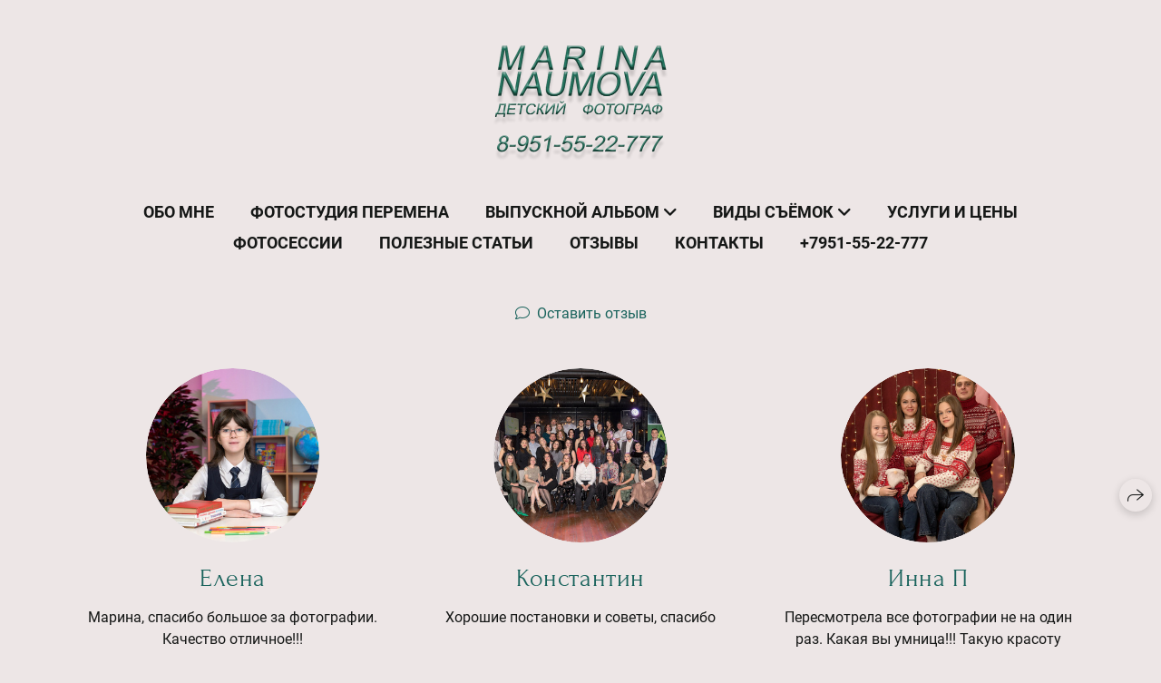

--- FILE ---
content_type: text/html; charset=utf-8
request_url: https://marinanaumova.ru/comments
body_size: 141286
content:
<!DOCTYPE html><html lang="ru"><head><meta charset="utf-8" /><meta content="IE=edge" http-equiv="X-UA-Compatible" /><meta content="width=1280" name="viewport" /><meta content="wfolio" name="owner" /><meta content="light" name="color-scheme" /><meta name="theme-color" media="(prefers-color-scheme: light)" /><meta name="theme-color" media="(prefers-color-scheme: dark)" /><link href="https://marinanaumova.ru/comments" rel="canonical" /><title>Отзывы</title><meta name="robots" content="follow, index, max-snippet:-1, max-video-preview:-1, max-image-preview:large" /><meta content="Всегда рада слышать и видеть ваши положительные отзывы. Отзывы можно оставить как на сайте, так и в социальных сетях." name="description" /><meta name="yandex-verification" content="47f2e6485e55ef02" /><meta name="google-site-verification" content="x7sDb-onImQ9ksgA8IRF4CQenHhjkm_OyLF54yYaQq0" /><meta property="og:title" content="Отзывы" /><meta property="og:description" content="Всегда рада слышать и видеть ваши положительные отзывы. Отзывы можно оставить как на сайте, так и в социальных сетях." /><meta property="og:type" content="website" /><meta property="og:locale" content="ru" /><meta property="og:url" content="https://marinanaumova.ru/comments" /><meta property="twitter:domain" content="marinanaumova.ru" /><meta property="twitter:url" content="https://marinanaumova.ru/comments" /><meta property="twitter:title" content="Отзывы" /><meta property="twitter:description" content="Всегда рада слышать и видеть ваши положительные отзывы. Отзывы можно оставить как на сайте, так и в социальных сетях." /><meta property="vk:image" content="https://i.wfolio.ru/x/vw6sK5bQa5Fcwe87C_Ouy9fEMYEO3Vmm/MTsPCuI8SXA_GXg5fXeD-Z4Yzl9CwsQg/tQFU09BvcdnwPMBgQ0bGCBnzPrIoFn69/aQuYK4In2PWIoaHUOsOn4hTz_5bQwMAq.jpg" /><meta property="og:image" content="https://i.wfolio.ru/x/2liGxMhJRjilwq8i78-UqZczLd56D3TA/sTnJtdZp03LsDDiOBzLXI-I2h26Bzrzc/CmWt6uuOZoAXNrVxk9iF6DhMCrX_3zhQ/n3LG2A4VFOTeZj_M8p1Z1BH6dOYA6StW.jpg" /><meta name="twitter:image" content="https://i.wfolio.ru/x/2liGxMhJRjilwq8i78-UqZczLd56D3TA/sTnJtdZp03LsDDiOBzLXI-I2h26Bzrzc/CmWt6uuOZoAXNrVxk9iF6DhMCrX_3zhQ/n3LG2A4VFOTeZj_M8p1Z1BH6dOYA6StW.jpg" /><meta name="twitter:card" content="summary_large_image" /><link href="https://i.wfolio.ru/x/fzZscrDVcssx9z7fVx1wVatoGH1SiPhD/sjIIFMHaivdwzRqmzU8kybc2zQCXrN-L/bRWiGHVakhZCdy12Wjch3djwIjFqFfwA/2rIqzkP_eY2ukEUXlB2w2jaOATRbsi0p.png" rel="icon" sizes="48x48" type="image/png" /><link href="/favicon.ico" rel="icon" type="image/x-icon" /><link href="https://i.wfolio.ru/x/nPyk9X8szP5j_Qqbh-YedmQ5zB9l-5jC/n2giKg88XC_zlnwvvxWOtqj6Ki94S45r/a0KLgRV8DEXDXtL20_rTrOSxx_y3sag7/4rZfjbQ4aVWtKdeQRf_WPGk8HgjG5m_O.png" rel="apple-touch-icon" sizes="180x180" /><script>window.domains = ["obi3ppia8pki.wfolio.pro", "marinanaumova.ru"];
window.sharingSocialNetworks = ["whatsapp", "vk", "telegram", "viber"];
window.currentUrl = "https://marinanaumova.ru/comments";
window.previewMode = false;
window.previewDemo = false
window.lazySizesConfig = window.lazySizesConfig || {};
window.lazySizesConfig.init = false;
window.lazySizesConfig.expand = 1000;
window.lazySizesConfig.expFactor = 2.5;
window.locale = {"all":"Все","application":{"site_is_blocked":{"go_to_app":"Перейти к управлению","lost_visitors_html":"Столько посетителей было на сайте,\u003cbr\u003eпока он заблокирован","lost_visitors_with_count":"%{count} — cтолько посетителей было на сайте, пока он заблокирован","pay":"Оплатить","title":"Сайт не оплачен"}},"branding_html":"Сайт от \u003ca href=\"%{url}\" target=\"_blank\"\u003ewfolio\u003c/a\u003e","card":{"contact_button_label":"Контакты","goto_website":"Перейти на сайт","save":"Сохранить контакт","social_accounts":{"behance":"Behance","facebook":"Facebook","instagram":"Instagram","linkedin":"LinkedIn","max":"MAX","telegram":"Telegram","viber":"Viber","vk":"ВКонтакте","whatsapp":"WhatsApp","youtube":"YouTube"}},"close":"Закрыть","date":{"formats":{"day_month":"%-d %B","long":"%-d %B %Y"}},"defaults":{"card":{"occupation":"Фотограф"},"disk":{"project":{"selections_title":"Отбор фотографий"}},"pages":{"announcement_list":"Истории","contacts":"Контакты","fame":"Отзывы","main":"Главная","no_name":"Без названия","portfolio":"Портфолио","services":"Услуги"}},"disk":{"back":"Назад","blank_folder":"В этой папке нет фотографий.","blocked":{"description":"Превышен лимит в диске","title":"Проект заблокирован"},"carts":{"blank":{"description":"Чтобы купить фотографии, просто добавьте их в корзину. После оплаты водяной знак удалится и вы получите фотографии в исходном качестве.","start":"Начать отбор"},"disabled":{"button":"Контакты","description":"Покупка фотографий была отключена в данном проекте. За дополнительной информацией вы можете обратиться к владельцу проекта:"},"intro":{"close":"Продолжить выбор","description":"Чтобы купить фотографии, просто добавьте их в корзину. После оплаты водяной знак удалится, и вы получите фотографии в исходном качестве.","header":"Покупка цифровых фотографий"},"label":"Корзина","meta":{"amount":"Стоимость","count":"Фотографий","order":"Заказ №%{order_id}","pieces":"шт","stored_till":"Хранится до"},"new":{"close":"Продолжить выбор","contacts":{"description":"Заполните поля для добавления фотографий в корзину","title":"Ваши контакты"},"price":{"description":"Все цены указаны за цифровые фотографии","discount":"скидка %{percent}%","for_many_pieces":"При покупке от %{pieces_count} шт","for_one_piece":"Цена за одну шт","title":"Цена за фотографию"}},"payment_unavailable":{"description":"К сожалению, в настоящий момент оплата недоступна. Пожалуйста, повторите попытку позже.","title":"Оплата недоступна"},"share":{"description":"Чтобы вернуться к этой корзине, скопируйте и сохраните ссылку на нее","title":"Сохранить корзину"},"show":{"buy":"Купить","comment":"Оставить отзыв","download":"Скачать все файлы","paid":{"description":"Ваш заказ оплачен, теперь вы можете скачать фотографии","title":"Спасибо за покупку"},"save_cart":"Сохранить ссылку на корзину","share_cart":"Поделиться ссылкой на заказ","unpaid":{"description":"Оплатите заказ, чтобы скачать фотографии без водяных знаков","title":"Корзина"}},"title":"Корзина"},"comment":{"label":"Отзыв"},"comments":{"new":{"title":"Оставьте отзыв"}},"customer_name_format":{"first_last_name":"Имя и фамилия","last_first_name":"Фамилия и имя","name":"Ваше имя"},"download_disabled":{"description":"Чтобы скачать все файлы одним архивом, скопируйте ссылку, указанную ниже, и откройте ее в вашем браузере на компьютере или телефоне.","header":"Инструкция"},"download":{"file_download_title":"Скачать файл","folder":{"title":"Текущую папку"},"project":{"description":"Все файлы и папки","title":"Весь проект"},"selection":{"description":"Избранные файлы","title":"Избранное"},"title":"Скачать файлы","variants":{"file":"Оригинал","preview":"Для соцсетей"}},"download_files":{"destination":{"desktop":"Мой компьютер","google_drive":"Google Drive","mobile":"Мой телефон","title":"Скачать на","yandex_disk":"Яндекс Диск"},"size":{"original":"Оригинальный размер","preview":"Для соцсетей","title":"Выберите размер"}},"expires_on":"Хранится до %{date}","floating_menu":{"cart":"Корзина","comment":"Отзыв","download":"Скачать","more":"Еще","people":"Люди на фото","photolab":"Печать фото","products":"Услуги","selection":"Избранное","share":"Поделиться"},"login":{"authorize_as_guest":"Войти как гость","authorize_with_password":"Войти как заказчик"},"mobile_menu_modal":{"comment":"Написать отзыв","share":"Поделиться ссылкой"},"not_found":"Срок действия ссылки истёк","order_form":{"cart":{"description":"Проверьте контакты перед покупкой","order_title":"Продажа фотографий","title":"Покупка фотографий"}},"orders":{"description":"Спасибо, мы скоро с вами свяжемся","header":{"free":"Заказ №%{order_id} отправлен","paid":"Заказ №%{order_id} оплачен"},"return":"Вернуться к просмотру"},"password":{"enter":"Войти с паролем заказчика","guest_access":"Смотреть как гость","placeholder":"Введите пароль"},"people":{"index":{"description_html":"Идёт распознавание лиц.\u003cbr\u003eСписок появится после завершения обработки.","failed_recognize":"Никого не удалось распознать на загруженных фото.","select_person":"Выберите человека, чтобы посмотреть все фото","title":"Люди на фото"},"show":{"description":"%{count} фото с этим человеком","download":"Скачать все файлы","title":"Люди на фото"}},"photolab":{"button":"Перейти в типографию","description":"Вы переходите на сайт типографии-партнера, где вы сможете заказать печатные услуги с фотографиями из вашей галереи","title":"Печатные услуги"},"pieces":{"comments":{"edit":"Редактировать комментарий","new":"Оставьте комментарий"},"downloads":{"ios_modal":{"please_wait":"Нажмите на изображение, чтобы его сохранить. Изображение сохранится в Фото.","save_image":"Нажмите на изображение и удерживайте, чтобы его сохранить. Изображение сохранится в Фото."}},"video":{"gallery":{"download":"Скачать","too_large":"Онлайн-просмотр недоступен для больших видео. Скачайте файл, чтобы посмотреть его."}}},"products":{"description":"Закажите дополнительно","from_html":"от %{money}","photolab":{"button":"Создать макет","hint":{"fotoproekt":"Перейдите на сайт типографии «ФОТОпроект», чтобы сделать макет с вашими фотографиями:","print_rhinodesign":"Перейдите на сайт фотолаборатории «Print RHINODESIGN», чтобы сделать макет с вашими фотографиями:","rhinodesign":"Перейдите на сайт фотолаборатории «RHINODESIGN», чтобы сделать макет с вашими фотографиями:","yarkiy":"Перейдите на сайт типографии «Яркий Фотомаркет», чтобы сделать макет с вашими фотографиями:"},"label":"Печать фото","title":"Печать ваших фотографий"},"shop":{"label":"Услуги"},"title":"Специальные предложения"},"project_error":{"description":"Свяжитесь с владельцем для устранения ошибок","link":"Контакты","title":"Галерея не отображается"},"save":"Сохранить","selection":{"blank":"В избранном нет файлов, начните выбирать прямо сейчас","commented_warning":{"cancel":"Отменить","confirm":"Убрать из избранного","description":"Если убрать файл из избранного, то комментарий будет удален.","header":"Предупреждение"},"edit":{"description":"Отбор уже завершен, но вы можете внести изменения в форму","title":"Внести изменения"},"finish":{"description":"После завершения отбора вы не сможете вносить изменения в Избранное. Владелец галереи получит уведомление о вашем выборе.","title":"Завершить отбор"},"finished":"Отбор завершен","finished_warning":{"button":"Контакты","description":"Для редактирования Избранного, пожалуйста, свяжитесь со мной.","header":"Вы уже завершили отбор"},"label":"Избранное","limit_exceeded":{"close":"Понятно","description":"Вы можете добавить в избранное только %{count}","header":"Предупреждение"},"logout":"Выход","new":{"description":"Заполните поля, чтобы сохранить список","login":"Или войдите в существующий список","submit":"Продолжить"},"pieces_limit":"Доступно для отбора: %{limit}","share":{"description":"Скопируйте ссылку на список избранного и возвращайтесь к нему в любое время и с любого устройства","title":"Ссылка на список избранного"},"show":{"description":"Чтобы вернуться к выбранным файлам позже, скопируйте и сохраните ссылку.","success":{"title":"Список создан"},"title":"Ссылка для входа"},"start":"Начать отбор","storefront":{"button":"Добавить в корзину","description":"Избранное в этой галерее отключено. Добавьте выбранные файлы в корзину для их покупки."},"title":"Избранное","update":"Переименовать","view_gallery":"Перейти в галерею"},"share":{"label":"Поделиться"},"snackbar":{"added_to_cart":"Добавлено в \u003ca href=\"%{link}\" data-turbo=\"true\" data-role=\"cart-link\"\u003eКорзину\u003c/a\u003e","added_to_selection":"Добавлено в \u003ca href=\"%{link}\" data-turbo=\"true\" data-role=\"selection-url\"\u003eИзбранное\u003c/a\u003e","changes_saved":"Изменения сохранены","comment_saved":"Комментарий сохранен","comment_sent":"Отзыв отправлен","selection_finished":"Отбор завершен"}},"download":"Скачать","email":"Email","enter_email":"Введите адрес электронной почты","enter_otp":"Введите пароль из письма","enter_password":"Введите пароль для доступа к этой странице","fame":{"add_avatar":"Выбрать фото","author_avatar":"Фотография","author_name":"Ваше имя","comment_submitted":"Ваш отзыв успешно отправлен! Он будет опубликован после модерации.","content":"Ваш отзыв","hint":"Минимальная длина отзыва — %{minlength} символов","leave_comment":"Оставить отзыв","no_comments":"Отзывов пока нет, ваш будет первым!","social_url":"Ссылка на соцсеть (необязательно)","title":"Написать отзыв"},"fix_errors":"Пожалуйста, исправьте следующие ошибки:","gallery":{"cart":"В корзину","close":"Закрыть (Esc)","fullscreen":"В полный экран","next":"Следующий слайд (стрелка вправо)","prev":"Предыдущий слайд (стрелка влево)","selection":"Добавить в избранное","share":"Поделиться","zoom":"Увеличить/уменьшить"},"generic_error":"Что-то пошло не так","legal":{"i_accept_legals":"Я даю согласие на обработку персональных данных и соглашаюсь с условиями:","i_accept_privacy_html":"Я даю согласие на обработку персональных данных в соответствии с условиями \u003ca href=\"%{privacy_url}\" target=\"_blank\"\u003eполитики конфиденциальности\u003c/a\u003e.","i_accept_terms_html":"Я принимаю условия \u003ca href=\"%{terms_url}\" target=\"_blank\"\u003eоферты\u003c/a\u003e.","legal_privacy_html":"Политика конфиденциальности","legal_terms":"Оферта"},"login":"Войти","menu":"Меню","message_submitted":"Ваше сообщение успешно отправлено!","more":"Ещё","order":{"fields":{"comment":"Комментарий","email":"Email","name":"Ваше имя","phone":"Номер телефона"},"form":{"checkout":"Перейти к оплате","order":"Заказать","pay_with":"Оплата через %{payment_method}","sold_out":"Товар закончился"},"methods":{"bepaid":"BePaid","debug":"Тестовая оплата","debug_failed":"Оплата с отменой","freedompay":"Freedom Pay","liqpay":"Liqpay","mercadopago":"Mercado Pago","paypal":"PayPal","prodamus":"Prodamus","robokassa":"Робокасса","robokassa_kz":"Робокасса (KZ)","stripe":"Stripe","tinkoff":"Т-Банк","yookassa":"ЮКасса"},"success":{"close":"Закрыть","title":"Заявка отправлена"}},"otp_description":"Для доступа к странице проверьте почту (%{email}) и введите пароль, указанный в письме:","pages":{"legal_privacy":{"title":"Политика обработки персональных данных"},"legal_terms":{"title":"Оферта"},"not_found":{"back":"Вернуться на главную","message":"Неправильно набран адрес или такой страницы на сайте больше не существует.","title":"Страница не найдена"}},"plurals":{"files":{"one":"%{count} файл","few":"%{count} файла","many":"%{count} файлов","other":"%{count} файлов"}},"product":{"inactive":"Товар недоступен","order":"Оформить заказ"},"search":"Поиск","sections":{"inline_page":{"more":"Смотреть еще"}},"share":{"back":"Вернуться к сайту","button":"Поделиться ссылкой","copied":"Скопировано!","copy":"Скопировать","copy_link":"Скопировать ссылку","social_buttons":"Или отправьте через социальные сети","success":"Ссылка скопирована"},"shared":{"tracking":{"content":"На сайте используются файлы cookie. Продолжая просмотр сайта, вы разрешаете их использование. %{suffix}","okay":"Понятно","privacy_policy":"Политика конфиденциальности"}},"submit":"Отправить","submit_disabled":"Отправка…","tags":"Теги","transient_error":{"tell_owner":"При регулярном повторении ошибки сообщите владельцу сайта.","title":"Произошла техническая ошибка. Приносим извинения за временные неудобства.","try_reload":"Попробуйте обновить страницу через некоторое время."},"view":"Посмотреть галерею"};
window.siteId = "vD45dXZd";
window.currentItemsIds = [259400];
window.trackingEnabled = true;window.eventTrackerURL = "https://track.wfolio.ru/api/event";
window.eventTrackerExternalIdentifier = "marinanaumova.ru";
</script><link href="https://fonts.gstatic.com" rel="preconnect" crossorigin="anonymous"><style>/* cyrillic-ext */
@font-face {
  font-family: "Roboto";
  font-style: italic;
  font-weight: 400;
  src: url("https://fonts.gstatic.com/s/roboto/v30/KFOkCnqEu92Fr1Mu51xFIzIFKw.woff2") format("woff2");
  unicode-range: U+0460-052F, U+1C80-1C88, U+20B4, U+2DE0-2DFF, U+A640-A69F, U+FE2E-FE2F;
}
/* cyrillic */
@font-face {
  font-family: "Roboto";
  font-style: italic;
  font-weight: 400;
  src: url("https://fonts.gstatic.com/s/roboto/v30/KFOkCnqEu92Fr1Mu51xMIzIFKw.woff2") format("woff2");
  unicode-range: U+0301, U+0400-045F, U+0490-0491, U+04B0-04B1, U+2116;
}
/* greek-ext */
@font-face {
  font-family: "Roboto";
  font-style: italic;
  font-weight: 400;
  src: url("https://fonts.gstatic.com/s/roboto/v30/KFOkCnqEu92Fr1Mu51xEIzIFKw.woff2") format("woff2");
  unicode-range: U+1F00-1FFF;
}
/* greek */
@font-face {
  font-family: "Roboto";
  font-style: italic;
  font-weight: 400;
  src: url("https://fonts.gstatic.com/s/roboto/v30/KFOkCnqEu92Fr1Mu51xLIzIFKw.woff2") format("woff2");
  unicode-range: U+0370-03FF;
}
/* vietnamese */
@font-face {
  font-family: "Roboto";
  font-style: italic;
  font-weight: 400;
  src: url("https://fonts.gstatic.com/s/roboto/v30/KFOkCnqEu92Fr1Mu51xHIzIFKw.woff2") format("woff2");
  unicode-range: U+0102-0103, U+0110-0111, U+0128-0129, U+0168-0169, U+01A0-01A1, U+01AF-01B0, U+1EA0-1EF9, U+20AB;
}
/* latin-ext */
@font-face {
  font-family: "Roboto";
  font-style: italic;
  font-weight: 400;
  src: url("https://fonts.gstatic.com/s/roboto/v30/KFOkCnqEu92Fr1Mu51xGIzIFKw.woff2") format("woff2");
  unicode-range: U+0100-024F, U+0259, U+1E00-1EFF, U+2020, U+20A0-20AB, U+20AD-20CF, U+2113, U+2C60-2C7F, U+A720-A7FF;
}
/* latin */
@font-face {
  font-family: "Roboto";
  font-style: italic;
  font-weight: 400;
  src: url("https://fonts.gstatic.com/s/roboto/v30/KFOkCnqEu92Fr1Mu51xIIzI.woff2") format("woff2");
  unicode-range: U+0000-00FF, U+0131, U+0152-0153, U+02BB-02BC, U+02C6, U+02DA, U+02DC, U+2000-206F, U+2074, U+20AC, U+2122, U+2191, U+2193, U+2212, U+2215, U+FEFF, U+FFFD;
}
/* cyrillic-ext */
@font-face {
  font-family: 'Roboto';
  font-style: italic;
  font-weight: 500;
  font-stretch: 100%;
  src: url(https://fonts.gstatic.com/s/roboto/v47/KFO5CnqEu92Fr1Mu53ZEC9_Vu3r1gIhOszmkC3kaWzU.woff2) format('woff2');
  unicode-range: U+0460-052F, U+1C80-1C8A, U+20B4, U+2DE0-2DFF, U+A640-A69F, U+FE2E-FE2F;
}
/* cyrillic */
@font-face {
  font-family: 'Roboto';
  font-style: italic;
  font-weight: 500;
  font-stretch: 100%;
  src: url(https://fonts.gstatic.com/s/roboto/v47/KFO5CnqEu92Fr1Mu53ZEC9_Vu3r1gIhOszmkAnkaWzU.woff2) format('woff2');
  unicode-range: U+0301, U+0400-045F, U+0490-0491, U+04B0-04B1, U+2116;
}
/* greek-ext */
@font-face {
  font-family: 'Roboto';
  font-style: italic;
  font-weight: 500;
  font-stretch: 100%;
  src: url(https://fonts.gstatic.com/s/roboto/v47/KFO5CnqEu92Fr1Mu53ZEC9_Vu3r1gIhOszmkCnkaWzU.woff2) format('woff2');
  unicode-range: U+1F00-1FFF;
}
/* greek */
@font-face {
  font-family: 'Roboto';
  font-style: italic;
  font-weight: 500;
  font-stretch: 100%;
  src: url(https://fonts.gstatic.com/s/roboto/v47/KFO5CnqEu92Fr1Mu53ZEC9_Vu3r1gIhOszmkBXkaWzU.woff2) format('woff2');
  unicode-range: U+0370-0377, U+037A-037F, U+0384-038A, U+038C, U+038E-03A1, U+03A3-03FF;
}
/* vietnamese */
@font-face {
  font-family: 'Roboto';
  font-style: italic;
  font-weight: 500;
  font-stretch: 100%;
  src: url(https://fonts.gstatic.com/s/roboto/v47/KFO5CnqEu92Fr1Mu53ZEC9_Vu3r1gIhOszmkCXkaWzU.woff2) format('woff2');
  unicode-range: U+0102-0103, U+0110-0111, U+0128-0129, U+0168-0169, U+01A0-01A1, U+01AF-01B0, U+0300-0301, U+0303-0304, U+0308-0309, U+0323, U+0329, U+1EA0-1EF9, U+20AB;
}
/* latin-ext */
@font-face {
  font-family: 'Roboto';
  font-style: italic;
  font-weight: 500;
  font-stretch: 100%;
  src: url(https://fonts.gstatic.com/s/roboto/v47/KFO5CnqEu92Fr1Mu53ZEC9_Vu3r1gIhOszmkCHkaWzU.woff2) format('woff2');
  unicode-range: U+0100-02BA, U+02BD-02C5, U+02C7-02CC, U+02CE-02D7, U+02DD-02FF, U+0304, U+0308, U+0329, U+1D00-1DBF, U+1E00-1E9F, U+1EF2-1EFF, U+2020, U+20A0-20AB, U+20AD-20C0, U+2113, U+2C60-2C7F, U+A720-A7FF;
}
/* latin */
@font-face {
  font-family: 'Roboto';
  font-style: italic;
  font-weight: 500;
  font-stretch: 100%;
  src: url(https://fonts.gstatic.com/s/roboto/v47/KFO5CnqEu92Fr1Mu53ZEC9_Vu3r1gIhOszmkBnka.woff2) format('woff2');
  unicode-range: U+0000-00FF, U+0131, U+0152-0153, U+02BB-02BC, U+02C6, U+02DA, U+02DC, U+0304, U+0308, U+0329, U+2000-206F, U+20AC, U+2122, U+2191, U+2193, U+2212, U+2215, U+FEFF, U+FFFD;
}
/* cyrillic-ext */
@font-face {
  font-family: "Roboto";
  font-style: italic;
  font-weight: 700;
  src: url("https://fonts.gstatic.com/s/roboto/v30/KFOjCnqEu92Fr1Mu51TzBic3CsTKlA.woff2") format("woff2");
  unicode-range: U+0460-052F, U+1C80-1C88, U+20B4, U+2DE0-2DFF, U+A640-A69F, U+FE2E-FE2F;
}
/* cyrillic */
@font-face {
  font-family: "Roboto";
  font-style: italic;
  font-weight: 700;
  src: url("https://fonts.gstatic.com/s/roboto/v30/KFOjCnqEu92Fr1Mu51TzBic-CsTKlA.woff2") format("woff2");
  unicode-range: U+0301, U+0400-045F, U+0490-0491, U+04B0-04B1, U+2116;
}
/* greek-ext */
@font-face {
  font-family: "Roboto";
  font-style: italic;
  font-weight: 700;
  src: url("https://fonts.gstatic.com/s/roboto/v30/KFOjCnqEu92Fr1Mu51TzBic2CsTKlA.woff2") format("woff2");
  unicode-range: U+1F00-1FFF;
}
/* greek */
@font-face {
  font-family: "Roboto";
  font-style: italic;
  font-weight: 700;
  src: url("https://fonts.gstatic.com/s/roboto/v30/KFOjCnqEu92Fr1Mu51TzBic5CsTKlA.woff2") format("woff2");
  unicode-range: U+0370-03FF;
}
/* vietnamese */
@font-face {
  font-family: "Roboto";
  font-style: italic;
  font-weight: 700;
  src: url("https://fonts.gstatic.com/s/roboto/v30/KFOjCnqEu92Fr1Mu51TzBic1CsTKlA.woff2") format("woff2");
  unicode-range: U+0102-0103, U+0110-0111, U+0128-0129, U+0168-0169, U+01A0-01A1, U+01AF-01B0, U+1EA0-1EF9, U+20AB;
}
/* latin-ext */
@font-face {
  font-family: "Roboto";
  font-style: italic;
  font-weight: 700;
  src: url("https://fonts.gstatic.com/s/roboto/v30/KFOjCnqEu92Fr1Mu51TzBic0CsTKlA.woff2") format("woff2");
  unicode-range: U+0100-024F, U+0259, U+1E00-1EFF, U+2020, U+20A0-20AB, U+20AD-20CF, U+2113, U+2C60-2C7F, U+A720-A7FF;
}
/* latin */
@font-face {
  font-family: "Roboto";
  font-style: italic;
  font-weight: 700;
  src: url("https://fonts.gstatic.com/s/roboto/v30/KFOjCnqEu92Fr1Mu51TzBic6CsQ.woff2") format("woff2");
  unicode-range: U+0000-00FF, U+0131, U+0152-0153, U+02BB-02BC, U+02C6, U+02DA, U+02DC, U+2000-206F, U+2074, U+20AC, U+2122, U+2191, U+2193, U+2212, U+2215, U+FEFF, U+FFFD;
}
/* cyrillic-ext */
@font-face {
  font-family: "Roboto";
  font-style: normal;
  font-weight: 400;
  src: url("https://fonts.gstatic.com/s/roboto/v30/KFOmCnqEu92Fr1Mu72xKOzY.woff2") format("woff2");
  unicode-range: U+0460-052F, U+1C80-1C88, U+20B4, U+2DE0-2DFF, U+A640-A69F, U+FE2E-FE2F;
}
/* cyrillic */
@font-face {
  font-family: "Roboto";
  font-style: normal;
  font-weight: 400;
  src: url("https://fonts.gstatic.com/s/roboto/v30/KFOmCnqEu92Fr1Mu5mxKOzY.woff2") format("woff2");
  unicode-range: U+0301, U+0400-045F, U+0490-0491, U+04B0-04B1, U+2116;
}
/* greek-ext */
@font-face {
  font-family: "Roboto";
  font-style: normal;
  font-weight: 400;
  src: url("https://fonts.gstatic.com/s/roboto/v30/KFOmCnqEu92Fr1Mu7mxKOzY.woff2") format("woff2");
  unicode-range: U+1F00-1FFF;
}
/* greek */
@font-face {
  font-family: "Roboto";
  font-style: normal;
  font-weight: 400;
  src: url("https://fonts.gstatic.com/s/roboto/v30/KFOmCnqEu92Fr1Mu4WxKOzY.woff2") format("woff2");
  unicode-range: U+0370-03FF;
}
/* vietnamese */
@font-face {
  font-family: "Roboto";
  font-style: normal;
  font-weight: 400;
  src: url("https://fonts.gstatic.com/s/roboto/v30/KFOmCnqEu92Fr1Mu7WxKOzY.woff2") format("woff2");
  unicode-range: U+0102-0103, U+0110-0111, U+0128-0129, U+0168-0169, U+01A0-01A1, U+01AF-01B0, U+1EA0-1EF9, U+20AB;
}
/* latin-ext */
@font-face {
  font-family: "Roboto";
  font-style: normal;
  font-weight: 400;
  src: url("https://fonts.gstatic.com/s/roboto/v30/KFOmCnqEu92Fr1Mu7GxKOzY.woff2") format("woff2");
  unicode-range: U+0100-024F, U+0259, U+1E00-1EFF, U+2020, U+20A0-20AB, U+20AD-20CF, U+2113, U+2C60-2C7F, U+A720-A7FF;
}
/* latin */
@font-face {
  font-family: "Roboto";
  font-style: normal;
  font-weight: 400;
  src: url("https://fonts.gstatic.com/s/roboto/v30/KFOmCnqEu92Fr1Mu4mxK.woff2") format("woff2");
  unicode-range: U+0000-00FF, U+0131, U+0152-0153, U+02BB-02BC, U+02C6, U+02DA, U+02DC, U+2000-206F, U+2074, U+20AC, U+2122, U+2191, U+2193, U+2212, U+2215, U+FEFF, U+FFFD;
}
/* cyrillic-ext */
@font-face {
  font-family: 'Roboto';
  font-style: normal;
  font-weight: 500;
  font-stretch: 100%;
  src: url(https://fonts.gstatic.com/s/roboto/v47/KFO7CnqEu92Fr1ME7kSn66aGLdTylUAMa3GUBGEe.woff2) format('woff2');
  unicode-range: U+0460-052F, U+1C80-1C8A, U+20B4, U+2DE0-2DFF, U+A640-A69F, U+FE2E-FE2F;
}
/* cyrillic */
@font-face {
  font-family: 'Roboto';
  font-style: normal;
  font-weight: 500;
  font-stretch: 100%;
  src: url(https://fonts.gstatic.com/s/roboto/v47/KFO7CnqEu92Fr1ME7kSn66aGLdTylUAMa3iUBGEe.woff2) format('woff2');
  unicode-range: U+0301, U+0400-045F, U+0490-0491, U+04B0-04B1, U+2116;
}
/* greek-ext */
@font-face {
  font-family: 'Roboto';
  font-style: normal;
  font-weight: 500;
  font-stretch: 100%;
  src: url(https://fonts.gstatic.com/s/roboto/v47/KFO7CnqEu92Fr1ME7kSn66aGLdTylUAMa3CUBGEe.woff2) format('woff2');
  unicode-range: U+1F00-1FFF;
}
/* greek */
@font-face {
  font-family: 'Roboto';
  font-style: normal;
  font-weight: 500;
  font-stretch: 100%;
  src: url(https://fonts.gstatic.com/s/roboto/v47/KFO7CnqEu92Fr1ME7kSn66aGLdTylUAMa3-UBGEe.woff2) format('woff2');
  unicode-range: U+0370-0377, U+037A-037F, U+0384-038A, U+038C, U+038E-03A1, U+03A3-03FF;
}
/* vietnamese */
@font-face {
  font-family: 'Roboto';
  font-style: normal;
  font-weight: 500;
  font-stretch: 100%;
  src: url(https://fonts.gstatic.com/s/roboto/v47/KFO7CnqEu92Fr1ME7kSn66aGLdTylUAMa3OUBGEe.woff2) format('woff2');
  unicode-range: U+0102-0103, U+0110-0111, U+0128-0129, U+0168-0169, U+01A0-01A1, U+01AF-01B0, U+0300-0301, U+0303-0304, U+0308-0309, U+0323, U+0329, U+1EA0-1EF9, U+20AB;
}
/* latin-ext */
@font-face {
  font-family: 'Roboto';
  font-style: normal;
  font-weight: 500;
  font-stretch: 100%;
  src: url(https://fonts.gstatic.com/s/roboto/v47/KFO7CnqEu92Fr1ME7kSn66aGLdTylUAMa3KUBGEe.woff2) format('woff2');
  unicode-range: U+0100-02BA, U+02BD-02C5, U+02C7-02CC, U+02CE-02D7, U+02DD-02FF, U+0304, U+0308, U+0329, U+1D00-1DBF, U+1E00-1E9F, U+1EF2-1EFF, U+2020, U+20A0-20AB, U+20AD-20C0, U+2113, U+2C60-2C7F, U+A720-A7FF;
}
/* latin */
@font-face {
  font-family: 'Roboto';
  font-style: normal;
  font-weight: 500;
  font-stretch: 100%;
  src: url(https://fonts.gstatic.com/s/roboto/v47/KFO7CnqEu92Fr1ME7kSn66aGLdTylUAMa3yUBA.woff2) format('woff2');
  unicode-range: U+0000-00FF, U+0131, U+0152-0153, U+02BB-02BC, U+02C6, U+02DA, U+02DC, U+0304, U+0308, U+0329, U+2000-206F, U+20AC, U+2122, U+2191, U+2193, U+2212, U+2215, U+FEFF, U+FFFD;
}
/* cyrillic-ext */
@font-face {
  font-family: "Roboto";
  font-style: normal;
  font-weight: 700;
  src: url("https://fonts.gstatic.com/s/roboto/v30/KFOlCnqEu92Fr1MmWUlfCRc4EsA.woff2") format("woff2");
  unicode-range: U+0460-052F, U+1C80-1C88, U+20B4, U+2DE0-2DFF, U+A640-A69F, U+FE2E-FE2F;
}
/* cyrillic */
@font-face {
  font-family: "Roboto";
  font-style: normal;
  font-weight: 700;
  src: url("https://fonts.gstatic.com/s/roboto/v30/KFOlCnqEu92Fr1MmWUlfABc4EsA.woff2") format("woff2");
  unicode-range: U+0301, U+0400-045F, U+0490-0491, U+04B0-04B1, U+2116;
}
/* greek-ext */
@font-face {
  font-family: "Roboto";
  font-style: normal;
  font-weight: 700;
  src: url("https://fonts.gstatic.com/s/roboto/v30/KFOlCnqEu92Fr1MmWUlfCBc4EsA.woff2") format("woff2");
  unicode-range: U+1F00-1FFF;
}
/* greek */
@font-face {
  font-family: "Roboto";
  font-style: normal;
  font-weight: 700;
  src: url("https://fonts.gstatic.com/s/roboto/v30/KFOlCnqEu92Fr1MmWUlfBxc4EsA.woff2") format("woff2");
  unicode-range: U+0370-03FF;
}
/* vietnamese */
@font-face {
  font-family: "Roboto";
  font-style: normal;
  font-weight: 700;
  src: url("https://fonts.gstatic.com/s/roboto/v30/KFOlCnqEu92Fr1MmWUlfCxc4EsA.woff2") format("woff2");
  unicode-range: U+0102-0103, U+0110-0111, U+0128-0129, U+0168-0169, U+01A0-01A1, U+01AF-01B0, U+1EA0-1EF9, U+20AB;
}
/* latin-ext */
@font-face {
  font-family: "Roboto";
  font-style: normal;
  font-weight: 700;
  src: url("https://fonts.gstatic.com/s/roboto/v30/KFOlCnqEu92Fr1MmWUlfChc4EsA.woff2") format("woff2");
  unicode-range: U+0100-024F, U+0259, U+1E00-1EFF, U+2020, U+20A0-20AB, U+20AD-20CF, U+2113, U+2C60-2C7F, U+A720-A7FF;
}
/* latin */
@font-face {
  font-family: "Roboto";
  font-style: normal;
  font-weight: 700;
  src: url("https://fonts.gstatic.com/s/roboto/v30/KFOlCnqEu92Fr1MmWUlfBBc4.woff2") format("woff2");
  unicode-range: U+0000-00FF, U+0131, U+0152-0153, U+02BB-02BC, U+02C6, U+02DA, U+02DC, U+2000-206F, U+2074, U+20AC, U+2122, U+2191, U+2193, U+2212, U+2215, U+FEFF, U+FFFD;
}
</style><link href="https://fonts.gstatic.com" rel="preconnect" crossorigin="anonymous"><style>/* cyrillic-ext */
@font-face {
  font-family: "Forum";
  font-style: normal;
  font-weight: 400;
  src: url("https://fonts.gstatic.com/s/forum/v16/6aey4Ky-Vb8Ew8IcOpIq3g.woff2") format("woff2");
  unicode-range: U+0460-052F, U+1C80-1C88, U+20B4, U+2DE0-2DFF, U+A640-A69F, U+FE2E-FE2F;
}
/* cyrillic */
@font-face {
  font-family: "Forum";
  font-style: normal;
  font-weight: 400;
  src: url("https://fonts.gstatic.com/s/forum/v16/6aey4Ky-Vb8Ew8IVOpIq3g.woff2") format("woff2");
  unicode-range: U+0301, U+0400-045F, U+0490-0491, U+04B0-04B1, U+2116;
}
/* latin-ext */
@font-face {
  font-family: "Forum";
  font-style: normal;
  font-weight: 400;
  src: url("https://fonts.gstatic.com/s/forum/v16/6aey4Ky-Vb8Ew8IfOpIq3g.woff2") format("woff2");
  unicode-range: U+0100-024F, U+0259, U+1E00-1EFF, U+2020, U+20A0-20AB, U+20AD-20CF, U+2113, U+2C60-2C7F, U+A720-A7FF;
}
/* latin */
@font-face {
  font-family: "Forum";
  font-style: normal;
  font-weight: 400;
  src: url("https://fonts.gstatic.com/s/forum/v16/6aey4Ky-Vb8Ew8IROpI.woff2") format("woff2");
  unicode-range: U+0000-00FF, U+0131, U+0152-0153, U+02BB-02BC, U+02C6, U+02DA, U+02DC, U+2000-206F, U+2074, U+20AC, U+2122, U+2191, U+2193, U+2212, U+2215, U+FEFF, U+FFFD;
}
</style><style>body {
  font-family: Roboto, sans-serif;
  font-weight: normal;
}
h1, h2, h3 {
  font-family: Forum, sans-serif;
  font-weight: normal;
}
</style><style>/*! normalize.css v4.1.1 | MIT License | github.com/necolas/normalize.css */html{font-family:sans-serif;-ms-text-size-adjust:100%;-webkit-text-size-adjust:100%}body{margin:0}article,aside,details,figcaption,figure,footer,header,main,menu,nav,section,summary{display:block}audio,canvas,progress,video{display:inline-block}audio:not([controls]){display:none;height:0}progress{vertical-align:baseline}template,[hidden]{display:none}a{background-color:transparent;-webkit-text-decoration-skip:objects}a:active,a:hover{outline-width:0}abbr[title]{border-bottom:none;text-decoration:underline;-webkit-text-decoration:underline dotted;text-decoration:underline dotted}b,strong{font-weight:inherit}b,strong{font-weight:bolder}dfn{font-style:italic}h1{font-size:2em;margin:0.67em 0}mark{background-color:#ff0;color:#000}small{font-size:80%}sub,sup{font-size:75%;line-height:0;position:relative;vertical-align:baseline}sub{bottom:-0.25em}sup{top:-0.5em}img{border-style:none}svg:not(:root){overflow:hidden}code,kbd,pre,samp{font-family:monospace, monospace;font-size:1em}figure{margin:1em 40px}hr{box-sizing:content-box;height:0;overflow:visible}button,input,select,textarea{font:inherit;margin:0}optgroup{font-weight:bold}button,input{overflow:visible}button,select{text-transform:none}button,html [type="button"],[type="reset"],[type="submit"]{-webkit-appearance:button}button::-moz-focus-inner,[type="button"]::-moz-focus-inner,[type="reset"]::-moz-focus-inner,[type="submit"]::-moz-focus-inner{border-style:none;padding:0}button:-moz-focusring,[type="button"]:-moz-focusring,[type="reset"]:-moz-focusring,[type="submit"]:-moz-focusring{outline:1px dotted ButtonText}fieldset{border:1px solid #c0c0c0;margin:0 2px;padding:0.35em 0.625em 0.75em}legend{box-sizing:border-box;color:inherit;display:table;max-width:100%;padding:0;white-space:normal}textarea{overflow:auto}[type="checkbox"],[type="radio"]{box-sizing:border-box;padding:0}[type="number"]::-webkit-inner-spin-button,[type="number"]::-webkit-outer-spin-button{height:auto}[type="search"]{-webkit-appearance:textfield;outline-offset:-2px}[type="search"]::-webkit-search-cancel-button,[type="search"]::-webkit-search-decoration{-webkit-appearance:none}::-webkit-input-placeholder{color:inherit;opacity:0.54}::-webkit-file-upload-button{-webkit-appearance:button;font:inherit}.row{display:flex;flex-wrap:wrap;width:auto;min-width:0}.row::after{content:"";display:table;clear:both}.row [class^="col-"]{display:flex;flex-direction:column;justify-content:space-between;min-height:1px}.row .col-sm-1{width:8.3333333333%}.row .col-sm-2{width:16.6666666667%}.row .col-sm-3{width:25%}.row .col-sm-4{width:33.3333333333%}.row .col-sm-5{width:41.6666666667%}.row .col-sm-6{width:50%}.row .col-sm-7{width:58.3333333333%}.row .col-sm-8{width:66.6666666667%}.row .col-sm-9{width:75%}.row .col-sm-10{width:83.3333333333%}.row .col-sm-11{width:91.6666666667%}.row .col-sm-12{width:100%}@media (min-width: 769px){.row .col-md-1{width:8.3333333333%}.row .col-md-offset-1{margin-left:8.3333333333%}}@media (min-width: 769px){.row .col-md-2{width:16.6666666667%}.row .col-md-offset-2{margin-left:16.6666666667%}}@media (min-width: 769px){.row .col-md-3{width:25%}.row .col-md-offset-3{margin-left:25%}}@media (min-width: 769px){.row .col-md-4{width:33.3333333333%}.row .col-md-offset-4{margin-left:33.3333333333%}}@media (min-width: 769px){.row .col-md-5{width:41.6666666667%}.row .col-md-offset-5{margin-left:41.6666666667%}}@media (min-width: 769px){.row .col-md-6{width:50%}.row .col-md-offset-6{margin-left:50%}}@media (min-width: 769px){.row .col-md-7{width:58.3333333333%}.row .col-md-offset-7{margin-left:58.3333333333%}}@media (min-width: 769px){.row .col-md-8{width:66.6666666667%}.row .col-md-offset-8{margin-left:66.6666666667%}}@media (min-width: 769px){.row .col-md-9{width:75%}.row .col-md-offset-9{margin-left:75%}}@media (min-width: 769px){.row .col-md-10{width:83.3333333333%}.row .col-md-offset-10{margin-left:83.3333333333%}}@media (min-width: 769px){.row .col-md-11{width:91.6666666667%}.row .col-md-offset-11{margin-left:91.6666666667%}}@media (min-width: 769px){.row .col-md-12{width:100%}.row .col-md-offset-12{margin-left:100%}}@media (min-width: 961px){.row .col-lg-1{width:8.3333333333%}.row .col-lg-offset-1{margin-left:8.3333333333%}}@media (min-width: 961px){.row .col-lg-2{width:16.6666666667%}.row .col-lg-offset-2{margin-left:16.6666666667%}}@media (min-width: 961px){.row .col-lg-3{width:25%}.row .col-lg-offset-3{margin-left:25%}}@media (min-width: 961px){.row .col-lg-4{width:33.3333333333%}.row .col-lg-offset-4{margin-left:33.3333333333%}}@media (min-width: 961px){.row .col-lg-5{width:41.6666666667%}.row .col-lg-offset-5{margin-left:41.6666666667%}}@media (min-width: 961px){.row .col-lg-6{width:50%}.row .col-lg-offset-6{margin-left:50%}}@media (min-width: 961px){.row .col-lg-7{width:58.3333333333%}.row .col-lg-offset-7{margin-left:58.3333333333%}}@media (min-width: 961px){.row .col-lg-8{width:66.6666666667%}.row .col-lg-offset-8{margin-left:66.6666666667%}}@media (min-width: 961px){.row .col-lg-9{width:75%}.row .col-lg-offset-9{margin-left:75%}}@media (min-width: 961px){.row .col-lg-10{width:83.3333333333%}.row .col-lg-offset-10{margin-left:83.3333333333%}}@media (min-width: 961px){.row .col-lg-11{width:91.6666666667%}.row .col-lg-offset-11{margin-left:91.6666666667%}}@media (min-width: 961px){.row .col-lg-12{width:100%}.row .col-lg-offset-12{margin-left:100%}}:root{--color-bg: #ede6e6;--color-bg--rgb: 237, 230, 230;--color-bg-hover: #f7f7f7;--color-bg-hover--rgb: 247, 247, 247;--color-text: #151716;--color-text--rgb: 21, 23, 22;--color-text-hover: #151716;--color-text-hover--rgb: 21, 23, 22;--color-header: #151716;--color-header--rgb: 21, 23, 22;--color-subheader: #151716;--color-subheader--rgb: 21, 23, 22;--color-link: #19635c;--color-link--rgb: 25, 99, 92;--color-border: #15171680;--color-border--rgb: 21, 23, 22;--color-border-bright: #151716;--color-border-bright--rgb: 21, 23, 22;--color-button-bg: #3e877b;--color-button-bg--rgb: 62, 135, 123;--color-button-bg-hover: #3e877b99;--color-button-bg-hover--rgb: 62, 135, 123;--color-button-text: #ffffff;--color-button-text--rgb: 255, 255, 255;--color-button-text-hover: #ffffff;--color-button-text-hover--rgb: 255, 255, 255;--color-button-outline: #151716;--color-button-outline--rgb: 21, 23, 22;--color-button-outline-bg-hover: #3e877b;--color-button-outline-bg-hover--rgb: 62, 135, 123;--color-button-outline-text-hover: #ffffff;--color-button-outline-text-hover--rgb: 255, 255, 255;--color-form-bg: #f7f7f7;--color-form-bg--rgb: 247, 247, 247;--color-form-placeholder: #151716;--color-form-placeholder--rgb: 21, 23, 22;--color-accent-bg: #f7f7f7;--color-accent-bg--rgb: 247, 247, 247;--color-accent-bg-hover: #ede6e6;--color-accent-bg-hover--rgb: 237, 230, 230;--color-accent-text: #151716;--color-accent-text--rgb: 21, 23, 22;--color-accent-text-hover: #151716;--color-accent-text-hover--rgb: 21, 23, 22;--color-accent-header: #151716;--color-accent-header--rgb: 21, 23, 22;--color-accent-subheader: #151716;--color-accent-subheader--rgb: 21, 23, 22;--color-accent-link: #19635c;--color-accent-link--rgb: 25, 99, 92;--color-accent-border: #15171680;--color-accent-border--rgb: 21, 23, 22;--color-accent-border-bright: #151716;--color-accent-border-bright--rgb: 21, 23, 22;--color-accent-button-bg: #3e877b;--color-accent-button-bg--rgb: 62, 135, 123;--color-accent-button-bg-hover: #3e877b99;--color-accent-button-bg-hover--rgb: 62, 135, 123;--color-accent-button-text: #ffffff;--color-accent-button-text--rgb: 255, 255, 255;--color-accent-button-text-hover: #ffffff;--color-accent-button-text-hover--rgb: 255, 255, 255;--color-accent-button-outline: #151716;--color-accent-button-outline--rgb: 21, 23, 22;--color-accent-button-outline-bg-hover: #3e877b;--color-accent-button-outline-bg-hover--rgb: 62, 135, 123;--color-accent-button-outline-text-hover: #ffffff;--color-accent-button-outline-text-hover--rgb: 255, 255, 255;--color-accent-form-bg: #1517161a;--color-accent-form-bg--rgb: 21, 23, 22;--color-accent-form-placeholder: #15171666;--color-accent-form-placeholder--rgb: 21, 23, 22;--color-contrast-bg: #252525;--color-contrast-bg--rgb: 37, 37, 37;--color-contrast-bg-hover: #252525;--color-contrast-bg-hover--rgb: 37, 37, 37;--color-contrast-text: #ede6e6;--color-contrast-text--rgb: 237, 230, 230;--color-contrast-text-hover: #ede6e6;--color-contrast-text-hover--rgb: 237, 230, 230;--color-contrast-header: #ede6e6;--color-contrast-header--rgb: 237, 230, 230;--color-contrast-subheader: #ede6e6;--color-contrast-subheader--rgb: 237, 230, 230;--color-contrast-link: #ede6e6;--color-contrast-link--rgb: 237, 230, 230;--color-contrast-border: #ede6e680;--color-contrast-border--rgb: 237, 230, 230;--color-contrast-border-bright: #ede6e6;--color-contrast-border-bright--rgb: 237, 230, 230;--color-contrast-button-bg: #ede6e6;--color-contrast-button-bg--rgb: 237, 230, 230;--color-contrast-button-bg-hover: #ede6e699;--color-contrast-button-bg-hover--rgb: 237, 230, 230;--color-contrast-button-text: #151716;--color-contrast-button-text--rgb: 21, 23, 22;--color-contrast-button-text-hover: #151716;--color-contrast-button-text-hover--rgb: 21, 23, 22;--color-contrast-button-outline: #ede6e6;--color-contrast-button-outline--rgb: 237, 230, 230;--color-contrast-button-outline-bg-hover: #ede6e6;--color-contrast-button-outline-bg-hover--rgb: 237, 230, 230;--color-contrast-button-outline-text-hover: #151716;--color-contrast-button-outline-text-hover--rgb: 21, 23, 22;--color-contrast-form-bg: #ede6e61a;--color-contrast-form-bg--rgb: 237, 230, 230;--color-contrast-form-placeholder: #ede6e666;--color-contrast-form-placeholder--rgb: 237, 230, 230;--color-contrast-menu-text-hover: #ede6e6bf;--color-contrast-menu-text-hover--rgb: 237, 230, 230}body[color-scheme="light"]{--color-bg: #ede6e6;--color-bg--rgb: 237, 230, 230;--color-bg-hover: #f7f7f7;--color-bg-hover--rgb: 247, 247, 247;--color-text: #151716;--color-text--rgb: 21, 23, 22;--color-text-hover: #151716;--color-text-hover--rgb: 21, 23, 22;--color-header: #151716;--color-header--rgb: 21, 23, 22;--color-subheader: #151716;--color-subheader--rgb: 21, 23, 22;--color-link: #19635c;--color-link--rgb: 25, 99, 92;--color-border: #15171680;--color-border--rgb: 21, 23, 22;--color-border-bright: #151716;--color-border-bright--rgb: 21, 23, 22;--color-button-bg: #3e877b;--color-button-bg--rgb: 62, 135, 123;--color-button-bg-hover: #3e877b99;--color-button-bg-hover--rgb: 62, 135, 123;--color-button-text: #ffffff;--color-button-text--rgb: 255, 255, 255;--color-button-text-hover: #ffffff;--color-button-text-hover--rgb: 255, 255, 255;--color-button-outline: #151716;--color-button-outline--rgb: 21, 23, 22;--color-button-outline-bg-hover: #3e877b;--color-button-outline-bg-hover--rgb: 62, 135, 123;--color-button-outline-text-hover: #ffffff;--color-button-outline-text-hover--rgb: 255, 255, 255;--color-form-bg: #f7f7f7;--color-form-bg--rgb: 247, 247, 247;--color-form-placeholder: #151716;--color-form-placeholder--rgb: 21, 23, 22;--color-accent-bg: #f7f7f7;--color-accent-bg--rgb: 247, 247, 247;--color-accent-bg-hover: #ede6e6;--color-accent-bg-hover--rgb: 237, 230, 230;--color-accent-text: #151716;--color-accent-text--rgb: 21, 23, 22;--color-accent-text-hover: #151716;--color-accent-text-hover--rgb: 21, 23, 22;--color-accent-header: #151716;--color-accent-header--rgb: 21, 23, 22;--color-accent-subheader: #151716;--color-accent-subheader--rgb: 21, 23, 22;--color-accent-link: #19635c;--color-accent-link--rgb: 25, 99, 92;--color-accent-border: #15171680;--color-accent-border--rgb: 21, 23, 22;--color-accent-border-bright: #151716;--color-accent-border-bright--rgb: 21, 23, 22;--color-accent-button-bg: #3e877b;--color-accent-button-bg--rgb: 62, 135, 123;--color-accent-button-bg-hover: #3e877b99;--color-accent-button-bg-hover--rgb: 62, 135, 123;--color-accent-button-text: #ffffff;--color-accent-button-text--rgb: 255, 255, 255;--color-accent-button-text-hover: #ffffff;--color-accent-button-text-hover--rgb: 255, 255, 255;--color-accent-button-outline: #151716;--color-accent-button-outline--rgb: 21, 23, 22;--color-accent-button-outline-bg-hover: #3e877b;--color-accent-button-outline-bg-hover--rgb: 62, 135, 123;--color-accent-button-outline-text-hover: #ffffff;--color-accent-button-outline-text-hover--rgb: 255, 255, 255;--color-accent-form-bg: #1517161a;--color-accent-form-bg--rgb: 21, 23, 22;--color-accent-form-placeholder: #15171666;--color-accent-form-placeholder--rgb: 21, 23, 22;--color-contrast-bg: #252525;--color-contrast-bg--rgb: 37, 37, 37;--color-contrast-bg-hover: #252525;--color-contrast-bg-hover--rgb: 37, 37, 37;--color-contrast-text: #ede6e6;--color-contrast-text--rgb: 237, 230, 230;--color-contrast-text-hover: #ede6e6;--color-contrast-text-hover--rgb: 237, 230, 230;--color-contrast-header: #ede6e6;--color-contrast-header--rgb: 237, 230, 230;--color-contrast-subheader: #ede6e6;--color-contrast-subheader--rgb: 237, 230, 230;--color-contrast-link: #ede6e6;--color-contrast-link--rgb: 237, 230, 230;--color-contrast-border: #ede6e680;--color-contrast-border--rgb: 237, 230, 230;--color-contrast-border-bright: #ede6e6;--color-contrast-border-bright--rgb: 237, 230, 230;--color-contrast-button-bg: #ede6e6;--color-contrast-button-bg--rgb: 237, 230, 230;--color-contrast-button-bg-hover: #ede6e699;--color-contrast-button-bg-hover--rgb: 237, 230, 230;--color-contrast-button-text: #151716;--color-contrast-button-text--rgb: 21, 23, 22;--color-contrast-button-text-hover: #151716;--color-contrast-button-text-hover--rgb: 21, 23, 22;--color-contrast-button-outline: #ede6e6;--color-contrast-button-outline--rgb: 237, 230, 230;--color-contrast-button-outline-bg-hover: #ede6e6;--color-contrast-button-outline-bg-hover--rgb: 237, 230, 230;--color-contrast-button-outline-text-hover: #151716;--color-contrast-button-outline-text-hover--rgb: 21, 23, 22;--color-contrast-form-bg: #ede6e61a;--color-contrast-form-bg--rgb: 237, 230, 230;--color-contrast-form-placeholder: #ede6e666;--color-contrast-form-placeholder--rgb: 237, 230, 230;--color-contrast-menu-text-hover: #ede6e6bf;--color-contrast-menu-text-hover--rgb: 237, 230, 230}:root{--color-marketing-informer-bg-color: #37705f;--color-marketing-informer-bg-color--rgb: 55, 112, 95;--color-marketing-informer-text-color: #ffffff;--color-marketing-informer-text-color--rgb: 255, 255, 255}:root{color-scheme:light dark}body{--color-text-muted: rgba(var(--color-text--rgb), 0.75);--color-text-light: rgba(var(--color-text--rgb), 0.4);--color-subheader: var(--color-header);--color-accent-subheader: var(--color-accent-header);--color-contrast-subheader: var(--color-contrast-header);--color-menu-bg: var(--color-bg);--color-menu-text: var(--color-text);--color-menu-text-muted: rgba(var(--color-text--rgb), 0.6);--color-menu-separator: rgba(var(--color-text--rgb), 0.5);--color-menu-text-hover: var(--color-menu-text-muted);--color-form-text: var(--color-text);--color-form-success-bg: rgba(108,155,142,0.2);--color-form-error-bg: rgba(195,157,59,0.2);--color-form-underline: var(--color-border);--color-checkbox-bg: var(--color-button-bg);--color-checkbox-text: var(--color-button-text)}body.-menu-accent{--color-menu-bg: var(--color-accent-bg);--color-menu-text: var(--color-accent-text);--color-menu-text-muted: rgba(var(--color-accent-text--rgb), 0.6);--color-menu-separator: rgba(var(--color-accent-text--rgb), 0.5)}body.-menu-contrast{--color-menu-bg: var(--color-contrast-bg);--color-menu-text: var(--color-contrast-text);--color-menu-text-hover: var(--color-contrast-menu-text-hover);--color-menu-text-muted: rgba(var(--color-contrast-text--rgb), 0.6);--color-menu-separator: rgba(var(--color-contrast-text--rgb), 0.5)}body.-accent-headers{--color-header: var(--color-accent-link);--color-subheader: var(--color-accent-link);--color-accent-header: var(--color-accent-link);--color-accent-subheader: var(--color-accent-link)}body.-accented{--color-subheader: var(--color-link);--color-accent-subheader: var(--color-accent-link);--color-contrast-subheader: var(--color-contrast-link)}body.-color-scheme:not(.-accented){--color-button-outline: var(--color-text);--color-accent-button-outline: var(--color-accent-text);--color-contrast-button-outline: var(--color-contrast-text)}.sections-container.-background-image{--color-bg: #000;--color-border: #fff;--color-text: #fff;--color-text--rgb: 255,255,255;--color-header: #fff;--color-subheader: #fff;--color-link: #fff;--color-button-text: #000;--color-button-bg: var(--color-header);--color-button-outline: var(--color-header);--color-button-outline-bg-hover: var(--color-header);--color-button-outline-text-hover: var(--color-button-text);--color-form-bg: rgba(var(--color-text--rgb), 0.1);--color-form-underline: var(--color-border);--color-form-placeholder: rgba(var(--color-text--rgb), 0.4);--color-checkbox-bg: var(--color-button-bg);--color-checkbox-text: var(--color-button-text)}.sections-container.-background-accent{--color-bg: var(--color-accent-bg);--color-bg-hover: var(--color-accent-bg-hover);--color-text: var(--color-accent-text);--color-text--rgb: var(--color-accent-text--rgb);--color-text-hover: var(--color-accent-text-hover);--color-text-muted: rgba(var(--color-accent-text--rgb), 0.75);--color-text-light: rgba(var(--color-accent-text--rgb), 0.4);--color-header: var(--color-accent-header);--color-subheader: var(--color-accent-subheader);--color-link: var(--color-accent-link);--color-border: var(--color-accent-border);--color-border-bright: var(--color-accent-border-bright);--color-button-text: var(--color-accent-button-text);--color-button-text-hover: var(--color-accent-button-text-hover);--color-button-bg: var(--color-accent-button-bg);--color-button-bg-hover: var(--color-accent-button-bg-hover);--color-button-outline: var(--color-accent-button-outline);--color-button-outline-bg-hover: var(--color-accent-button-outline-bg-hover);--color-button-outline-text-hover: var(--color-accent-button-outline-text-hover);--color-form-bg: var(--color-accent-form-bg);--color-form-underline: var(--color-accent-border);--color-form-placeholder: var(--color-accent-form-placeholder);--color-checkbox-bg: var(--color-accent-button-bg);--color-checkbox-text: var(--color-accent-button-text)}.sections-container.-background-contrast{--color-bg: var(--color-contrast-bg);--color-bg-hover: var(--color-contrast-bg-hover);--color-text: var(--color-contrast-text);--color-text--rgb: var(--color-contrast-text--rgb);--color-text-hover: var(--color-contrast-text-hover);--color-text-muted: rgba(var(--color-contrast-text--rgb), 0.75);--color-text-light: rgba(var(--color-contrast-text--rgb), 0.4);--color-header: var(--color-contrast-header);--color-subheader: var(--color-contrast-subheader);--color-link: var(--color-contrast-link);--color-border: var(--color-contrast-border);--color-border-bright: var(--color-contrast-border-bright);--color-button-text: var(--color-contrast-button-text);--color-button-text-hover: var(--color-contrast-button-text-hover);--color-button-bg: var(--color-contrast-button-bg);--color-button-bg-hover: var(--color-contrast-button-bg-hover);--color-button-outline: var(--color-contrast-button-outline);--color-button-outline-bg-hover: var(--color-contrast-button-outline-bg-hover);--color-button-outline-text-hover: var(--color-contrast-button-outline-text-hover);--color-form-bg: var(--color-contrast-form-bg);--color-form-underline: var(--color-contrast-border);--color-form-placeholder: var(--color-contrast-form-placeholder);--color-checkbox-bg: var(--color-button-bg);--color-checkbox-text: var(--color-contrast-button-text)}.page-footer .inner,.page-header>.inner,.sections-container .sections-container-inner{max-width:calc(100% - 25px * 2);position:relative;width:1200px;margin:0 auto}.page-footer .inner::after,.page-header>.inner::after,.sections-container .sections-container-inner::after{content:"";display:table;clear:both}.-hidden{display:none}.age-restriction-informer{display:none;position:fixed;z-index:1001;top:0;left:0;width:100%;height:100%;background:var(--color-bg)}.age-restriction-informer.is-visible{display:block}.age-restriction-informer-wrapper{display:flex;flex-direction:column;align-items:center;justify-content:center;max-width:60vw;height:100%;margin:0 auto}.age-restriction-informer-content{margin-bottom:50px;text-align:center}.age-restriction-informer-buttons{display:flex}.age-restriction-informer-buttons .button{min-width:180px}.age-restriction-informer-buttons>*:not(:last-child){margin-right:20px}.arrow{display:block;position:relative;left:0;width:25px;height:1px;margin:0 auto;transition:width 0.3s;background-color:var(--color-text)}.arrow::after,.arrow::before{content:"";position:absolute;right:-1px;width:6px;height:1px;background-color:var(--color-text)}.arrow::after{top:-2px;transform:rotate(45deg)}.arrow::before{top:2px;transform:rotate(-45deg)}.arrow.-left::after,.arrow.-left::before{right:auto;left:-1px}.arrow.-left::after{transform:rotate(-45deg)}.arrow.-left::before{transform:rotate(45deg)}.arrow-container:hover .arrow{width:64px}.background-video{position:relative;width:100%;height:100%;overflow:hidden;line-height:0;pointer-events:none}.background-video iframe{position:absolute;top:-9999px;right:-9999px;bottom:-9999px;left:-9999px;margin:auto;visibility:hidden}.background-video video{position:absolute;top:-9999px;right:-9999px;bottom:-9999px;left:-9999px;margin:auto;width:100%;min-width:100%;height:auto;min-height:100%}.background-video .background-video-preview{position:absolute;top:-9999px;right:-9999px;bottom:-9999px;left:-9999px;margin:auto;z-index:10;min-width:100%;min-height:100%;transition:opacity 1s ease-out, transform 1s ease-out;-o-object-fit:cover;object-fit:cover}.background-video.-playing .background-video-preview{transform:scale(1.2);opacity:0}.background-video.-playing iframe{visibility:visible}.branding{font-size:12px}.branding a{color:var(--color-text);text-decoration:underline}.branding a:hover{text-decoration:none}.button{display:inline-flex;position:relative;align-items:center;justify-content:center;min-width:140px;height:auto;margin:0;padding:18px 40px;overflow:hidden;border:1px solid var(--color-button-bg);border-radius:100px;outline:none;background:var(--color-button-bg);color:var(--color-button-text);font-size:12px;letter-spacing:0.1em;line-height:1.5;text-decoration:none;text-transform:uppercase;cursor:pointer}.button:hover{border-color:transparent;background:var(--color-button-bg-hover);color:var(--color-button-text-hover)}.button.-outline{border-color:var(--color-button-outline);background:transparent;color:var(--color-button-outline)}.button.-outline:hover{border-color:var(--color-button-outline-bg-hover);background:var(--color-button-outline-bg-hover);color:var(--color-button-outline-text-hover)}.button[disabled]{opacity:0.5;cursor:not-allowed}.button i{margin-right:0.5em;font-size:1.15em;font-weight:normal}.checkbox{display:flex;align-items:baseline}.checkbox-notice{margin-left:14px;-webkit-user-select:none;-moz-user-select:none;user-select:none}.checkbox input[type="checkbox"]{position:relative;top:-2px;line-height:0;cursor:pointer;-webkit-appearance:none;-moz-appearance:none;appearance:none}.checkbox input[type="checkbox"]::before{content:"\f00c" !important;font-family:"Font Awesome 6 Pro" !important;font-weight:900 !important;display:inline-block;visibility:visible;width:15px;height:15px;transition:background 0.15s, border-color 0.15s, color 0.15s;border:1px solid var(--color-border);border-radius:1px;color:transparent;font-size:7.5px;line-height:13px;text-align:center}.checkbox input[type="checkbox"]:checked::before{border-color:transparent;background:var(--color-checkbox-bg);color:var(--color-checkbox-text)}.comment-form{display:flex}.comment-form-avatar{margin-left:60px;text-align:center}.comment-form-avatar .avatar-container{position:relative;width:160px;height:160px;margin-bottom:20px;border-radius:50%;background-color:var(--color-form-bg)}.comment-form-avatar .avatar-container>i{position:absolute;top:50%;left:50%;transform:translate(-50%, -50%);color:var(--color-form-placeholder);font-size:48px}.comment-form-avatar .avatar-container>.placeholder{position:absolute;width:160px;height:160px;border-radius:50%;background-size:cover}.comment-form-button{text-decoration:underline;cursor:pointer}.comment-form-button:hover{text-decoration:none}.cover .cover-arrow,.cover .cover-down-arrow{border:0;outline:none;background:transparent;cursor:pointer}.cover-arrows{display:inline-flex;align-items:center;color:#fff;font-size:12px}.cover-arrows .cover-arrow{padding:18px 0;cursor:pointer}.cover-arrows .cover-arrow .arrow{width:120px;transition:width 0.3s, margin 0.3s, background-color 0.3s}.cover-arrows .cover-arrow .arrow.-left{margin-left:20px}.cover-arrows .cover-arrow .arrow.-right{margin-right:20px}.cover-arrows .cover-arrow .arrow,.cover-arrows .cover-arrow .arrow::after,.cover-arrows .cover-arrow .arrow::before{background-color:#fff}.cover-arrows .cover-arrow:hover .arrow{width:140px;margin:0}.cover-arrows.-small{margin-bottom:-11px}.cover-arrows .cover-count{padding:0 60px;white-space:nowrap}.cover-arrows .cover-current-slide{margin-right:47px}.cover-arrows .cover-total-slides{position:relative}.cover-arrows .cover-total-slides::before{content:"";display:block;position:absolute;top:-12px;left:-23px;width:1px;height:40px;transform:rotate(30deg);background-color:#fff}.cover-arrows.-small{padding:0}.cover-arrows.-small .cover-arrow .arrow{width:90px}.cover-arrows.-small .cover-arrow .arrow,.cover-arrows.-small .cover-arrow .arrow::after,.cover-arrows.-small .cover-arrow .arrow::before{background-color:rgba(255,255,255,0.5)}.cover-arrows.-small .cover-arrow .arrow.-left{margin-left:10px}.cover-arrows.-small .cover-arrow .arrow.-right{margin-right:10px}.cover-arrows.-small .cover-arrow:hover .arrow{width:100px;margin:0}.cover-arrows.-small .cover-arrow:hover .arrow,.cover-arrows.-small .cover-arrow:hover .arrow::after,.cover-arrows.-small .cover-arrow:hover .arrow::before{background-color:#fff}.cover-arrows.-small .cover-count{padding:0 20px}.cover-arrows.-small .cover-current-slide{margin-right:20px}.cover-arrows.-small .cover-total-slides::before{content:"/";top:0;left:-12px;width:auto;height:auto;transform:none;background-color:transparent}.cover-button{display:inline-block;width:auto;height:auto;transition:background 0.3s, color 0.3s;border:1px solid #fff;background:transparent;color:#fff;cursor:pointer}.cover-button:hover{border:1px solid #fff;background:#fff;color:#000}.cover-down-arrow{animation:up-down 2s infinite;color:#fff}@keyframes up-down{0%{transform:translateY(0)}50%{transform:translateY(10px)}100%{transform:translateY(0)}}.cover-video video{-o-object-fit:cover;object-fit:cover}.cover-video.-overlay::after{position:absolute;top:0;right:0;bottom:0;left:0;content:"";z-index:101;background:rgba(0,0,0,0.35)}form.form{position:relative}form.form.-disabled{pointer-events:none}form.form fieldset{position:relative;width:100%;margin:0 0 15px;padding:0;border:0}form.form fieldset:last-child{margin-bottom:0}form.form input[type="text"],form.form input[type="password"],form.form input[type="number"],form.form input[type="search"],form.form textarea,form.form select{position:relative;width:100%;margin:0;padding:12px 14px;outline:none;background-color:transparent;box-shadow:none;color:var(--color-text);font-size:16px;letter-spacing:0;line-height:1.5;vertical-align:top;-webkit-appearance:none;caret-color:var(--color-text)}form.form input[type="text"]:not(:last-child),form.form input[type="password"]:not(:last-child),form.form input[type="number"]:not(:last-child),form.form input[type="search"]:not(:last-child),form.form textarea:not(:last-child),form.form select:not(:last-child){margin-bottom:5px}form.form input[type="text"]::-moz-placeholder, form.form input[type="password"]::-moz-placeholder, form.form input[type="number"]::-moz-placeholder, form.form input[type="search"]::-moz-placeholder, form.form textarea::-moz-placeholder, form.form select::-moz-placeholder{opacity:1;color:var(--color-form-placeholder)}form.form input[type="text"]::placeholder,form.form input[type="password"]::placeholder,form.form input[type="number"]::placeholder,form.form input[type="search"]::placeholder,form.form textarea::placeholder,form.form select::placeholder{opacity:1;color:var(--color-form-placeholder)}form.form select option{background:var(--color-bg);color:var(--color-text)}form.form textarea{resize:none}form.form fieldset{margin:0 0 20px}form.form input[type="text"],form.form input[type="password"],form.form input[type="search"],form.form input[type="number"],form.form textarea,form.form select{padding-right:0;padding-left:0;border:0;border-bottom:1px solid var(--color-form-underline);border-radius:0}form.form input[type="text"]:not(:last-child),form.form input[type="password"]:not(:last-child),form.form input[type="search"]:not(:last-child),form.form input[type="number"]:not(:last-child),form.form textarea:not(:last-child),form.form select:not(:last-child){margin-bottom:10px}.form-legal-links{font-size:14px;text-align:left}.form-legal-links a{white-space:nowrap}.inline-form-field{display:flex;align-items:center;justify-content:flex-start;max-width:100%}.inline-form-input{width:100%;padding:12px 14px;border:0;outline:none;background:var(--color-form-bg);box-shadow:none;color:inherit;cursor:pointer;-webkit-appearance:none}.inline-form-button{padding:11px 14px;transition:background 0.2s ease, color 0.2s ease;border:1px solid var(--color-button-bg);outline:none;background:var(--color-button-bg);color:var(--color-button-text);white-space:nowrap;cursor:pointer}.inline-form-button:hover{background:transparent;color:var(--color-button-bg)}.inline-form-description{margin-bottom:10px;text-align:left}.inline-form-header{margin-bottom:20px;font-weight:bold}.inline-form-hint{margin-top:10px;opacity:0.5;font-size:14px}.lazy-image{position:relative;max-width:100%;overflow:hidden;backface-visibility:hidden;line-height:0}.lazy-image>.placeholder{z-index:10 !important;width:100%;transition:opacity 0.1s;opacity:0.5}.lazy-image>img,.lazy-image>video{position:absolute;z-index:5 !important;top:0;bottom:0;left:0;width:100%;transform:translateZ(0);transition:opacity 0.1s;opacity:0}.lazy-image>video{-o-object-fit:cover;object-fit:cover}.lazy-image>img[data-sizes="auto"],.lazy-image>video[data-sizes="auto"]{display:block;width:100%}.lazy-image.is-loaded>.placeholder{opacity:0}.lazy-image.is-loaded img,.lazy-image.is-loaded video{opacity:1}.legal-links a{text-wrap:nowrap}.legals-wrapper{max-width:1180px;margin:0 auto}.listing-arrows{display:inline-flex;align-items:center}.listing-arrows .listing-arrow{padding:20px 0;cursor:pointer}.listing-arrows .listing-arrow:not(:last-child){margin-right:20px}.listing-arrows .listing-arrow .arrow{width:40px;transition:width 0.3s, margin 0.3s}.listing-arrows .listing-arrow .arrow.-left{margin-left:20px}.listing-arrows .listing-arrow .arrow.-right{margin-right:20px}.listing-arrows .listing-arrow .arrow,.listing-arrows .listing-arrow .arrow::after,.listing-arrows .listing-arrow .arrow::before{background-color:var(--color-text)}.listing-arrows .listing-arrow:hover .arrow{width:60px;margin:0}.logo{line-height:0}.logo .logo-link{display:inline-block;font-size:0;line-height:0}.logo .logo-with-placeholder{display:inline-block;position:relative;max-width:100%}.logo .logo-placeholder{z-index:0;width:100%}.logo .logo-image{position:absolute;z-index:10;top:0;right:0;bottom:0;left:0}.logo .-light-logo:not(:only-child){display:none}@media (prefers-color-scheme: dark){body.-has-dark-scheme .logo .-dark-logo:not(:only-child){display:none}body.-has-dark-scheme .logo .-light-logo:not(:only-child){display:block}}body.-has-dark-scheme[color-scheme="dark"] .logo .-dark-logo:not(:only-child){display:none}body.-has-dark-scheme[color-scheme="dark"] .logo .-light-logo:not(:only-child){display:block}body.-has-dark-scheme[color-scheme="light"] .logo .-dark-logo:not(:only-child){display:block}body.-has-dark-scheme[color-scheme="light"] .logo .-light-logo:not(:only-child){display:none}.marketing-informer{display:none;position:fixed;z-index:1400;top:0;right:0;left:0;width:100%;overflow:hidden;background:var(--color-marketing-informer-bg-color);color:var(--color-marketing-informer-text-color);font-size:14px}.marketing-informer::after{content:"";display:table;clear:both}.marketing-informer.is-visible{display:block}.marketing-informer a,.marketing-informer a:hover{color:inherit}.marketing-informer p{display:inline-block;margin:0}.marketing-informer-content{display:inline-block;flex-shrink:0;padding:14px 60px;text-align:center;will-change:transform}.marketing-informer-close{position:absolute;top:50%;transform:translateY(-50%);right:0;height:100%;margin:0;padding:0;border:0;outline:none;background:transparent;color:var(--color-marketing-informer-text-color);font-size:20px;line-height:1;text-decoration:none;cursor:pointer}.marketing-informer-close i{display:flex;align-items:center;justify-content:center;width:40px;height:100%;float:right;background:var(--color-marketing-informer-bg-color)}.marketing-informer-close i::before{transition:opacity 0.3s;opacity:0.5}.marketing-informer-close::before{content:"";display:inline-block;width:24px;height:100%;background:linear-gradient(90deg, rgba(var(--color-marketing-informer-bg-color--rgb), 0), var(--color-marketing-informer-bg-color))}.marketing-informer-close:hover i::before{opacity:1}.marketing-informer.is-animated .marketing-informer-content{animation:scroll-left linear infinite;animation-duration:var(--marketing-informer-animation-duration)}.marketing-informer-content-container{display:flex;flex-wrap:nowrap;justify-content:flex-start}@keyframes scroll-left{0%{transform:translate3d(0, 0, 0)}100%{transform:translate3d(-100%, 0, 0)}}.message-box{position:relative;margin-bottom:10px;padding:25px;background-color:var(--color-accent-bg);color:var(--color-text);font-size:14px;text-align:left}.message-box.-success{background-color:var(--color-form-success-bg)}.message-box.-error{background-color:var(--color-form-error-bg)}.message-box>.close{position:absolute;top:0;right:0;padding:10px;transition:opacity 0.2s ease-in-out;cursor:pointer}.message-box>.close:hover{opacity:0.6}.message-box .list{margin:10px 0 0;padding-left:1.25em;list-style-type:disc}.message-box .list>li:not(:last-child){margin-bottom:5px}.multi-slider{text-align:center}.multi-slider .slides{display:none}.multi-slider .slide{visibility:hidden;position:absolute;z-index:0;top:1px;right:1px;bottom:1px;left:1px;overflow:hidden;transition:opacity 3s,visibility 0s 1.5s;opacity:0;cursor:pointer}.multi-slider .slide img{position:absolute;top:50%;left:50%;transform:translate(-50%, -50%);width:101%;max-width:none;max-height:none;transition:opacity 0.3s;opacity:0;will-change:opacity}.multi-slider .slide .caption{position:absolute;z-index:20;right:0;bottom:0;left:0;padding:50px 20px 20px;background:linear-gradient(180deg, rgba(0,0,0,0) 0%, rgba(0,0,0,0.3) 100%);color:#fff;font-size:14px;text-align:left}.multi-slider .slide.is-loaded img{opacity:1}.multi-slider .slide.-visible{visibility:visible;z-index:100;transition:opacity 1.5s,visibility 1.5s;opacity:1}.multi-slider .viewports{margin:-1px}.multi-slider .viewports::after{content:"";display:table;clear:both}.multi-slider .viewport{position:relative;float:left}.multi-slider .viewport::before{content:"";display:block;padding-bottom:100%}.modal{display:flex;visibility:hidden;position:fixed;z-index:-1;top:0;right:0;bottom:0;left:0;flex-direction:column;align-items:center;justify-content:center;max-height:100%;overflow:hidden;transition:opacity 0.15s, visibility 0s 0.15s, z-index 0s 0.15s;opacity:0;background:rgba(85,85,85,0.9);pointer-events:none;-webkit-user-select:none;-moz-user-select:none;user-select:none}.modal.-open{visibility:visible;z-index:2000;transition:opacity 0.15s, visibility 0s;opacity:1;pointer-events:auto}.modal.-scrolling{justify-content:flex-start;max-height:none;overflow-x:hidden;overflow-y:auto}.modal.-scrolling .modal-window{max-height:none;margin:60px 0;overflow:visible}.modal .modal-window{position:relative;flex-shrink:0;width:750px;max-width:90vw;max-height:90%;padding:100px;overflow:auto;border-radius:10px;background:var(--color-bg);text-align:left;-webkit-user-select:auto;-moz-user-select:auto;user-select:auto}.modal .modal-close{position:absolute;z-index:100;top:15px;right:20px;padding:20px;cursor:pointer}.modal .modal-close::after{content:"\f00d" !important;font-family:"Font Awesome 6 Pro" !important;font-weight:400 !important;transition:opacity 0.15s;opacity:0.3;font-size:24px;line-height:1}.modal .modal-close:hover::after{opacity:1}.modal .modal-header{margin-bottom:20px;font-size:40px}.modal .modal-header.-large-pad{margin-bottom:32px}.modal .modal-description{margin-bottom:20px}.modal .modal-success{display:none;width:100%;text-align:center}.modal .modal-success-icon{margin-bottom:40px;font-size:75px}.modal .modal-success-text{margin-bottom:80px;font-size:30px}.share-modal .modal-window{padding:40px}.login-modal .modal-window{width:450px;padding:40px}.comment-modal .modal-window{width:920px}.order-modal.-large .modal-window{display:flex;width:1100px}.order-modal.-large .modal-window>*:not(:last-child){margin-right:40px}.order-modal.-large .modal-window .form{width:480px;margin:0}.order-modal .modal-window{width:640px;padding:80px}.number-input{position:relative;width:110px}.number-input input[type=number]{margin-bottom:0 !important;border:0;border-radius:0;text-align:center;-moz-appearance:textfield !important}.number-input input[type=number]::-webkit-inner-spin-button,.number-input input[type=number]::-webkit-outer-spin-button{margin:0;-webkit-appearance:none}.number-input-minus,.number-input-plus{position:absolute;top:50%;transform:translateY(-50%);width:44px;height:44px;padding:0;border:0;background:transparent;color:var(--color-text-muted);font-size:12px;line-height:45px !important;text-align:center;cursor:pointer;-webkit-user-select:none;-moz-user-select:none;user-select:none;-webkit-tap-highlight-color:transparent}.number-input-minus:active,.number-input-plus:active{color:var(--color-text)}.number-input-minus{left:2px}.number-input-plus{right:2px}.old-price{margin-left:0.5em;color:var(--color-text-light)}.post-list{word-wrap:break-word;word-break:initial}.product-inputs-row{display:flex;align-items:flex-start;gap:20px;margin-bottom:24px}@media (max-width: 768px){.product-inputs-row{flex-direction:column}}.product-inputs-row .product-variant-selector{width:100%;margin-bottom:0 !important}.product-inputs-row .product-variant-selector>select{padding-right:30px;overflow:hidden;text-overflow:ellipsis;white-space:nowrap}.product-price{display:inline-block;font-size:32px}.product-price-container{display:flex;align-items:end;margin-bottom:20px;font-weight:600}.product-old-price{position:relative;margin-left:16px;color:var(--color-text-muted);font-size:32px;font-weight:400;text-decoration:none}.product-old-price::before{content:"";position:absolute;top:0;left:0;width:100%;height:55%;border-bottom:1px solid var(--color-text-muted)}.product-gallery{width:420px;text-align:center}.product-gallery-items{display:grid;grid-template-columns:repeat(5, 1fr);-moz-column-gap:24px;column-gap:24px;width:100%;max-width:none}.product-gallery-items>*:not(:last-child){margin-bottom:0}.product-gallery-item{transition:opacity 0.3s;opacity:0.5;cursor:pointer}.product-gallery-item:hover,.product-gallery-item.is-active{opacity:1}.product-gallery-preview{width:100%;max-width:420px;margin-bottom:24px;margin-left:auto}.product-gallery-preview-item{display:none;width:100%}.product-gallery-preview-item.is-active{display:block}.radio-button{display:flex;align-items:center;margin:12px 0;cursor:pointer}.radio-button:last-child{margin-bottom:6px}.radio-button:first-child{margin-top:6px}.radio-button span{margin-left:14px;transition:color 0.15s;pointer-events:none}.radio-button:hover input[type="radio"]:not(:checked)+span{color:var(--color-border)}.radio-button input[type="radio"]{cursor:pointer;-webkit-appearance:none;-moz-appearance:none;appearance:none}.radio-button input[type="radio"]::before{content:"\f00c" !important;font-family:"Font Awesome 6 Pro" !important;font-weight:900 !important;display:block;visibility:visible;width:15px;height:15px;transition:background 0.15s, border-color 0.15s;border:1px solid var(--color-border);border-radius:50%;color:var(--color-bg);font-size:7px;line-height:13px;text-align:center}.radio-button input[type="radio"]:checked::before{border-color:transparent;background:var(--color-border)}.sections-container{position:relative}.sections-container.-background-accent{background-color:var(--color-bg)}.sections-container.-background-contrast{background-color:var(--color-bg)}.sections-container.-background-image{background-attachment:local}.sections-container.-background-image .button:not(.-outline){border:1px solid var(--color-header)}.sections-container.-background-image .button:not(.-outline):hover{background:transparent;color:var(--color-header)}.sections-container.-background-image .message-box.-error{-webkit-backdrop-filter:blur(15px);backdrop-filter:blur(15px)}.sections-container.-background-image form.form input[type="text"],.sections-container.-background-image form.form input[type="password"],.sections-container.-background-image form.form textarea{background-color:transparent}.sections-container.lazyloaded{background-color:transparent !important}.sections-container.-overlay::before{position:absolute;top:0;right:0;bottom:0;left:0;content:"";background:rgba(0,0,0,0.35)}body.-fixed-backgrounds-enabled .sections-container.-background-image.-fixed-background{background-attachment:fixed}select{background-image:url("data:image/svg+xml,%3Csvg xmlns='http://www.w3.org/2000/svg' viewBox='0 0 512 512'%3E%3Cpath fill='%23CCCCCC' d='M233.4 406.6c12.5 12.5 32.8 12.5 45.3 0l192-192c12.5-12.5 12.5-32.8 0-45.3s-32.8-12.5-45.3 0L256 338.7 86.6 169.4c-12.5-12.5-32.8-12.5-45.3 0s-12.5 32.8 0 45.3l192 192z'/%3E%3C/svg%3E");background-repeat:no-repeat;background-position:right 14px top 50%;background-size:0.8em auto}select:invalid{color:var(--color-form-placeholder) !important}.share .share-header{margin-bottom:20px;font-weight:bold}.share .share-social{display:flex;align-items:center;justify-content:flex-start;margin-top:24px}.share .share-social>*:not(:last-child){margin-right:12px}.share .share-social-button{position:relative;transition:color 0.3s;color:var(--color-text);font-size:28px;white-space:nowrap}.share .share-social-button:hover{color:var(--color-text-muted)}.slider .slide{display:flex;align-items:center;justify-content:center}.slider .lazy-image{flex-shrink:0}.slider .prev,.slider .next{position:absolute;z-index:200;top:0;bottom:0;width:50%;height:100%}.slider .prev{left:0}.slider .next{right:0}.slider-arrows{display:inline-flex;align-items:center;margin-top:20px;color:var(--color-text);font-size:12px;-webkit-user-select:none;-moz-user-select:none;user-select:none}.slider-arrows .slider-arrow{padding:20px 0;cursor:pointer}.slider-arrows .slider-arrow .arrow{width:120px;transition:width 0.3s, margin 0.3s, background-color 0.3s}.slider-arrows .slider-arrow .arrow.-left{margin-left:20px}.slider-arrows .slider-arrow .arrow.-right{margin-right:20px}.slider-arrows .slider-arrow .arrow,.slider-arrows .slider-arrow .arrow::after,.slider-arrows .slider-arrow .arrow::before{background-color:var(--color-text)}.slider-arrows .slider-arrow:hover .arrow{width:140px;margin:0}.slider-arrows .slider-count{padding:0 60px}.slider-arrows .slider-current-slide{position:relative;margin-right:47px}.slider-arrows .slider-current-slide::after{content:"";display:block;position:absolute;top:-12px;left:30px;width:1px;height:40px;transform:rotate(30deg);background-color:var(--color-text)}.strip{position:relative;width:100%;height:auto}.strip.-resetting .slide{transition:none !important}.strip ::-moz-selection{background:transparent}.strip ::selection{background:transparent}.strip>.controls{position:absolute;z-index:200;top:0;bottom:0;width:100vw;height:100%}.strip>.controls>.prev,.strip>.controls>.next{top:0;bottom:0;height:100%;float:left;cursor:pointer}.strip>.controls>.prev{width:33%}.strip>.controls>.next{width:67%}.strip .slides{width:99999999px;height:100%;transform:translateX(0)}.strip .slides::after{content:"";display:table;clear:both}.strip .slide{height:100%;margin-right:20px;float:left}.strip .lazy-image canvas{background:url("data:image/svg+xml,%3Csvg%20version%3D%221.1%22%20id%3D%22Layer_1%22%20xmlns%3D%22http%3A%2F%2Fwww.w3.org%2F2000%2Fsvg%22%20xmlns%3Axlink%3D%22http%3A%2F%2Fwww.w3.org%2F1999%2Fxlink%22%20x%3D%220px%22%20y%3D%220px%22%0A%20%20%20%20%20width%3D%2224px%22%20height%3D%2230px%22%20viewBox%3D%220%200%2024%2030%22%20style%3D%22enable-background%3Anew%200%200%2050%2050%3B%22%20xml%3Aspace%3D%22preserve%22%3E%0A%20%20%20%20%3Crect%20x%3D%220%22%20y%3D%2210%22%20width%3D%224%22%20height%3D%2210%22%20fill%3D%22rgb(255%2C255%2C255)%22%20opacity%3D%220.2%22%3E%0A%20%20%20%20%20%20%3Canimate%20attributeName%3D%22opacity%22%20attributeType%3D%22XML%22%20values%3D%220.2%3B%201%3B%20.2%22%20begin%3D%220s%22%20dur%3D%220.6s%22%20repeatCount%3D%22indefinite%22%20%2F%3E%0A%20%20%20%20%20%20%3Canimate%20attributeName%3D%22height%22%20attributeType%3D%22XML%22%20values%3D%2210%3B%2020%3B%2010%22%20begin%3D%220s%22%20dur%3D%220.6s%22%20repeatCount%3D%22indefinite%22%20%2F%3E%0A%20%20%20%20%20%20%3Canimate%20attributeName%3D%22y%22%20attributeType%3D%22XML%22%20values%3D%2210%3B%205%3B%2010%22%20begin%3D%220s%22%20dur%3D%220.6s%22%20repeatCount%3D%22indefinite%22%20%2F%3E%0A%20%20%20%20%3C%2Frect%3E%0A%20%20%20%20%3Crect%20x%3D%228%22%20y%3D%2210%22%20width%3D%224%22%20height%3D%2210%22%20fill%3D%22rgb(255%2C255%2C255)%22%20%20opacity%3D%220.2%22%3E%0A%20%20%20%20%20%20%3Canimate%20attributeName%3D%22opacity%22%20attributeType%3D%22XML%22%20values%3D%220.2%3B%201%3B%20.2%22%20begin%3D%220.15s%22%20dur%3D%220.6s%22%20repeatCount%3D%22indefinite%22%20%2F%3E%0A%20%20%20%20%20%20%3Canimate%20attributeName%3D%22height%22%20attributeType%3D%22XML%22%20values%3D%2210%3B%2020%3B%2010%22%20begin%3D%220.15s%22%20dur%3D%220.6s%22%20repeatCount%3D%22indefinite%22%20%2F%3E%0A%20%20%20%20%20%20%3Canimate%20attributeName%3D%22y%22%20attributeType%3D%22XML%22%20values%3D%2210%3B%205%3B%2010%22%20begin%3D%220.15s%22%20dur%3D%220.6s%22%20repeatCount%3D%22indefinite%22%20%2F%3E%0A%20%20%20%20%3C%2Frect%3E%0A%20%20%20%20%3Crect%20x%3D%2216%22%20y%3D%2210%22%20width%3D%224%22%20height%3D%2210%22%20fill%3D%22rgb(255%2C255%2C255)%22%20%20opacity%3D%220.2%22%3E%0A%20%20%20%20%20%20%3Canimate%20attributeName%3D%22opacity%22%20attributeType%3D%22XML%22%20values%3D%220.2%3B%201%3B%20.2%22%20begin%3D%220.3s%22%20dur%3D%220.6s%22%20repeatCount%3D%22indefinite%22%20%2F%3E%0A%20%20%20%20%20%20%3Canimate%20attributeName%3D%22height%22%20attributeType%3D%22XML%22%20values%3D%2210%3B%2020%3B%2010%22%20begin%3D%220.3s%22%20dur%3D%220.6s%22%20repeatCount%3D%22indefinite%22%20%2F%3E%0A%20%20%20%20%20%20%3Canimate%20attributeName%3D%22y%22%20attributeType%3D%22XML%22%20values%3D%2210%3B%205%3B%2010%22%20begin%3D%220.3s%22%20dur%3D%220.6s%22%20repeatCount%3D%22indefinite%22%20%2F%3E%0A%20%20%20%20%3C%2Frect%3E%0A%20%20%3C%2Fsvg%3E") no-repeat scroll center center transparent}.strip .lazy-image.is-loaded canvas{background:none}.strip .caption{position:absolute;z-index:200;right:0;bottom:0;left:0;padding:50px 28px 20px;background:linear-gradient(180deg, rgba(0,0,0,0) 0%, rgba(0,0,0,0.3) 100%);color:#fff;font-size:14px;line-height:1.5;text-align:center;will-change:transform}.tag{display:inline-block;position:relative;margin:0 1em;color:var(--color-text);letter-spacing:0.22em;line-height:1.75em;text-transform:uppercase}.tag:not(:last-child)::before{content:"/";position:absolute;top:1px;right:-1em;transform:translateX(50%);font-family:Arial, sans-serif}.tag:last-child{margin-right:0}.tag:first-child{margin-left:0}.tag-list{display:flex;flex-wrap:wrap;font-size:12px}.text-avatar{position:relative;height:100%;background-color:var(--color-form-bg)}.text-avatar>.letter{position:absolute;top:50%;left:50%;transform:translate(-50%, -50%);color:var(--color-form-placeholder);font-size:40px;font-weight:bold;text-transform:uppercase}.vertical-line{margin:1em 0;opacity:0.5}.vertical-line::before{content:"";display:block;width:1px;height:40px;background-color:var(--color-text-muted)}.x-link{color:var(--color-link);text-decoration:none}.x-link:hover,.x-link:active{color:var(--color-link);text-decoration:underline}.x-link::before,.x-link::after{display:inline-block}.x-link::before{padding-right:0.5em}.x-link::after{padding-left:0.5em}.x-link.-share::before{content:"\f064" !important;font-family:"Font Awesome 6 Pro" !important;font-weight:400 !important}.x-link.-comment::before{content:"\f075" !important;font-family:"Font Awesome 6 Pro" !important;font-weight:400 !important}.x-link.-arrow::after{content:"\f178" !important;font-family:"Font Awesome 6 Pro" !important;font-weight:400 !important}button.x-link{display:inline-block;padding:1px;border:0;outline:none;background:transparent;white-space:nowrap;cursor:pointer}.action-section.-left{text-align:left}.action-section.-center{text-align:center}.action-section.-right{text-align:right}.action-section.-full{text-align:center !important}.action-section.-full>.button{display:block;width:100%}.comparison-section{position:relative;margin:0 auto;padding:0;overflow:hidden;line-height:0;-webkit-user-select:none;-moz-user-select:none;user-select:none;-webkit-tap-highlight-color:transparent}.comparison-section .before,.comparison-section .after{pointer-events:none}.comparison-section .before{position:absolute;z-index:100;top:0;left:0;width:50%;height:100%;overflow:hidden}.comparison-section .before .lazy-image{max-width:none}.comparison-section .after{width:100%;max-width:none}.comparison-section .drag{position:absolute;z-index:210;top:0;bottom:0;left:50%;width:3px;margin-left:-1.5px;background:#fff;cursor:col-resize}.comparison-section .drag::before{position:absolute;top:50%;left:50%;transform:translate(-50%, -50%);content:"";width:9px;height:60px;background:#fff}.comparison-section .drag .left-arrow,.comparison-section .drag .right-arrow{position:absolute;top:50%;width:0;height:0;margin-top:-6px;transition:margin 0.15s;border:6px inset transparent}.comparison-section .drag .left-arrow{left:50%;margin-left:-20px;border-right:6px solid #fff}.comparison-section .drag .right-arrow{right:50%;margin-right:-20px;border-left:6px solid #fff}.comparison-section .drag:hover .left-arrow{margin-left:-24px}.comparison-section .drag:hover .right-arrow{margin-right:-24px}.divider-section{text-align:center}.divider-section>hr{border:0;border-top-color:var(--color-border-bright);font-size:0}.divider-section.-solid>hr{border-top-width:1px;border-top-style:solid}.divider-section.-thick>hr{border-top-width:5px;border-top-style:solid}.divider-section.-dashed>hr{border-top-width:1px;border-top-style:dashed}.divider-section.-full>hr{width:auto}.divider-section.-short>hr{width:31.5%}.divider-section.-left>hr{width:10%;margin-left:0}.divider-section.-dots>.label,.divider-section.-stars>.label{height:50px;margin-bottom:8px;color:var(--color-border-bright);font-size:24px;line-height:50px}.divider-section.-dots>.label::after,.divider-section.-stars>.label::after{display:inline-block;line-height:normal;vertical-align:middle}.divider-section.-dots>.label::after{content:"•    •    •"}.divider-section.-stars>.label::after{content:"✽    ✽    ✽"}.instagram-section{line-height:0}.instagram-section .media{display:inline-block;position:relative;overflow:hidden}.instagram-section .media:hover .thumbnail .meta{opacity:1}.instagram-section .thumbnail{position:relative;transition:opacity 0.2s ease-out;opacity:0;background-repeat:no-repeat;background-position:50% 50%;background-size:cover}.instagram-section .thumbnail::before{content:"";display:block;padding-top:100%;overflow:hidden}.instagram-section .thumbnail.lazyloaded{opacity:1}.instagram-section .meta{position:absolute;top:0;right:0;bottom:0;left:0;z-index:100;transition:opacity 0.5s cubic-bezier(0.215, 0.61, 0.355, 1);opacity:0;background:rgba(0,0,0,0.55);will-change:opacity}.instagram-section .meta .likes{position:absolute;top:50%;left:50%;transform:translate(-50%, -50%);color:#fff;font-size:18px;text-align:center}@media all and (min-width: 375px){.instagram-section .meta .likes{font-size:24px}}.instagram-section .meta .likes-icon,.instagram-section .meta .likes-count{display:inline-block}.instagram-section .meta .likes-icon{margin-right:6px}.instagram-section.-likes-count-under .likes-icon,.instagram-section.-likes-count-under .likes-count{display:block;line-height:1}.instagram-section.-likes-count-under .likes-icon{margin-right:0;margin-bottom:4px}.message-form-section fieldset.-left{text-align:left}.message-form-section fieldset.-center{text-align:center}.message-form-section fieldset.-right{text-align:right}.message-form-section button.-full{width:100%}.questions-list-section>.title{margin-bottom:0.5em}.questions-list-section .question{position:relative;margin-top:0 !important}.questions-list-section .question .title{display:flex;position:relative;align-items:center;justify-content:space-between;padding:1em 40px 1em 0;color:var(--color-text);cursor:pointer}.questions-list-section .question .answer{display:none;margin:1em 0 2em;transition:opacity 0.3s;opacity:0}.questions-list-section .question .close{position:absolute;right:0;font-size:16px;cursor:pointer}.questions-list-section .question .close>i{transition:transform 0.15s}.questions-list-section .question:not(:last-child){border-bottom:1px solid var(--color-border)}.questions-list-section .question.is-active .close>i{transform:rotate(45deg)}.questions-list-section .question.is-active .answer{opacity:1}.search-section .search-input-container{position:relative;max-width:400px;margin:0 auto}.search-section .search-input-container::before{position:absolute;top:50%;transform:translateY(-50%);content:"\f002" !important;font-family:"Font Awesome 6 Pro" !important;font-weight:400 !important;z-index:1;color:var(--color-form-placeholder);font-size:16px}.search-section .search-input-container input{line-height:normal}.search-section .search-input-container input{padding-left:28px !important}.slider-section{text-align:center}.tags-section{font-size:12px;line-height:1.5;text-align:center}.tags-section .tag:hover,.tags-section .tag.-active{text-decoration:underline}.text-section,.wysiwyg{color:var(--color-text);line-height:1.5;word-wrap:break-word;font-variant-numeric:lining-nums;font-feature-settings:"lnum"}.text-section h1,.text-section h2,.text-section h3,.wysiwyg h1,.wysiwyg h2,.wysiwyg h3{margin-bottom:0.5em;font-weight:inherit;line-height:1.1}.text-section h1:last-child,.text-section h2:last-child,.text-section h3:last-child,.wysiwyg h1:last-child,.wysiwyg h2:last-child,.wysiwyg h3:last-child{margin-bottom:0}.text-section ul,.wysiwyg ul{padding:0;list-style:none}.text-section ul li,.wysiwyg ul li{padding-left:1em}.text-section ul li::before,.wysiwyg ul li::before{content:"•";position:absolute;margin-left:-1em}.text-section ol,.wysiwyg ol{padding-left:1.5em;list-style:decimal}.text-section ul,.text-section ol,.wysiwyg ul,.wysiwyg ol{margin:1em 0}.text-section ul:first-child,.text-section ol:first-child,.wysiwyg ul:first-child,.wysiwyg ol:first-child{margin-top:0}.text-section ul:last-child,.text-section ol:last-child,.wysiwyg ul:last-child,.wysiwyg ol:last-child{margin-bottom:0}.text-section ul li,.text-section ol li,.wysiwyg ul li,.wysiwyg ol li{margin-bottom:0.2em;list-style-position:outside}.text-section ul li:last-child,.text-section ol li:last-child,.wysiwyg ul li:last-child,.wysiwyg ol li:last-child{margin-bottom:0}.text-section blockquote,.wysiwyg blockquote{margin:0 1.25em 1em;padding-left:0.75em;border-left:2px solid var(--color-border);opacity:0.7}.text-section blockquote:last-child,.wysiwyg blockquote:last-child{margin-bottom:0}.text-section strike,.wysiwyg strike{opacity:0.5}.text-section time,.wysiwyg time{opacity:0.5}.video-file-section{position:relative;width:100%;overflow:hidden;opacity:100%;background:transparent;text-align:center}.video-file-section .inner{position:relative}.video-file-section .inner.is-hidden{visibility:hidden;transition:opacity 0.3s, visibility 0.3s;opacity:0}.video-file-section .inner img{max-width:none;height:100%;-o-object-fit:cover;object-fit:cover}.video-file-section.-with-icon-play .inner img{transition:transform 0.3s}.video-file-section.-with-icon-play .inner:hover img{transform:scale(1.1)}.video-file-section.-with-icon-play .inner::after{top:15px;left:15px;width:60px;height:60px;content:"";position:absolute;z-index:20;background:url(/assets/icons/play-5a2cfa658b34b5b1463187d6bad7d18ce0e472d3a5ed1c6910b08c8d76263cf1.png);background-size:cover;pointer-events:none}.video-file-section.js-video-section{cursor:pointer}.video-file-section .video{position:absolute;z-index:18;top:0;left:0;width:100%;height:100%;border:0}.video-section{position:relative;width:100%;overflow:hidden;opacity:100%;background:transparent;text-align:center}.video-section .overlay{visibility:visible;position:absolute;z-index:20;top:0;left:0;transition:opacity 0.3s, visibility 0s;border:0;opacity:1;cursor:pointer}.video-section .overlay img{transition:transform 0.3s}.video-section .overlay:hover img{transform:scale(1.1)}.video-section .overlay::after{top:15px;left:15px;width:60px;height:60px;content:"";position:absolute;z-index:20;background:url(/assets/icons/play-5a2cfa658b34b5b1463187d6bad7d18ce0e472d3a5ed1c6910b08c8d76263cf1.png);background-size:cover;pointer-events:none}.video-section .overlay.is-hidden{visibility:hidden;transition:opacity 0.3s, visibility 0.3s;opacity:0}.video-section .overlay img{max-width:none;height:100%;-o-object-fit:cover;object-fit:cover}.video-section .video{position:absolute;z-index:18;top:0;left:0;width:100%;height:100%;border:0}.video-section iframe{color-scheme:auto}.widescreen-slider-section .prev{cursor:url(/assets/icons/arrow_left_white-cf28a26311868dd4643253ea36f74a09da8a70eaaff77d7d1257fe4e58ac0d7b.png),auto}.widescreen-slider-section .next{cursor:url(/assets/icons/arrow_right_white-b0b396c47eac4496b0ff49a7fe411ccab238e03d7db9c3555226e269f67b80c7.png),auto}.flag{display:inline-block;position:relative;top:-1px;width:18px;height:18px;margin-right:7px;overflow:hidden;backface-visibility:visible;border-radius:50%;background-repeat:no-repeat;box-shadow:0 0 5px 0 rgba(0,0,0,0.25);vertical-align:middle}.flag--am{background-image:url(/assets/flags/square/am-f4ede0e92ae8d00c458e5a658c31de77aa1c4bc7fe54c3c8f9cd379bddd38ea0.svg)}.flag--az{background-image:url(/assets/flags/square/az-3e0f710119f24c592ee009b1ce5ebd30dfbce0eb86fed7a2faa9bd96930d43ea.svg)}.flag--by{background-image:url(/assets/flags/square/by-7bd37ee878e4225470de8cc284d66cf70785a0329da88b43e5f93e25c047b738.svg)}.flag--cn{background-image:url(/assets/flags/square/cn-548f302d58bdad7c3a157b07123df5b3941c6511e0bb840b0a4fa081e61c0379.svg)}.flag--cz{background-image:url(/assets/flags/square/cz-311b1d73fa50e42a08844cd364f68bcee551a309b26bac1dce1651135ae70aa9.svg)}.flag--dk{background-image:url(/assets/flags/square/dk-1939f09bed83b50c36b2c371535c536748d49224da8a98bc5b42f9f74ee2bc25.svg)}.flag--de{background-image:url(/assets/flags/square/de-3479e75f866450220db28ef3ebb1ba0c345c059ed67de62c4176a09572da8f32.svg)}.flag--ee{background-image:url(/assets/flags/square/ee-1058c4a95d48696c8c99608a104e756d4ac5c431a7a1f60e179769416c443420.svg)}.flag--es{background-image:url(/assets/flags/square/es-582d90241cc77269d8eeaa709ee9345c4e3935b7c20f9d3f04d707800c554896.svg)}.flag--fi{background-image:url(/assets/flags/square/fi-cdfc9cc3908d4f0d534fb34853fda8db5981195204ab6219bad3aa3cf90ecfa6.svg)}.flag--fr{background-image:url(/assets/flags/square/fr-8b9d16b144204ecd34289bf1f0e06e57ad03a889a3813463de8e1a25005da5ec.svg)}.flag--gb{background-image:url(/assets/flags/square/gb-81ec47f82b87b9398d17f1db841ea31695a24fa3e05c60fa4d59b21ae4d5bed2.svg)}.flag--ge{background-image:url(/assets/flags/square/ge-d90251ffc959309587136e12331f57a2db6b284a892ba1fee03927383208a760.svg)}.flag--gr{background-image:url(/assets/flags/square/gr-40c78a60595b2a3f485040d93505c0128de81b60f44e18e35ce0ca9d5a95f184.svg)}.flag--il{background-image:url(/assets/flags/square/il-e9027cd798ec317a3cb65af70716a49e6b2963e9c30fd9c82ad6f5c7054d1cd2.svg)}.flag--it{background-image:url(/assets/flags/square/it-2767e5c7250ec17539972ef710a8cebde73971bf0b9b3186d5baffb02f66974e.svg)}.flag--kz{background-image:url(/assets/flags/square/kz-7bba4215225df2db60ba39f8b42f9c96039859ac70242cc3dc725cfa1a4b1330.svg)}.flag--lt{background-image:url(/assets/flags/square/lt-e386ebe0482bdf999b151c3ae8c5e5e40a58037eab35b29f37682aa849edd3f0.svg)}.flag--lv{background-image:url(/assets/flags/square/lv-dbf5d3fb294b518bc6373c4fc22b028fc462647fbd5032cf57513556896577bc.svg)}.flag--nl{background-image:url(/assets/flags/square/nl-6bfba1aa0f31f33e126e51832eddba06a92106d569f3e01dc4989a3425f45eac.svg)}.flag--no{background-image:url(/assets/flags/square/no-7b3a522b5101f7bcc5c9ac05adbfbfa3dacde4fc4420d2997b1ab38af7e50dbc.svg)}.flag--pl{background-image:url(/assets/flags/square/pl-acc73e013a67a13fde68d812b22889be9150cce57d029deab6ba5b0ba4e7b69a.svg)}.flag--pt{background-image:url(/assets/flags/square/pt-09b4548e5764d2a6c56bf9c33e8652911f91b16ab6bfa3041630506480281047.svg)}.flag--ro{background-image:url(/assets/flags/square/ro-a4cfc4bce72dc7b034f2b84e932ba3d47f7a9404b94b1450af48263c576b62c8.svg)}.flag--rs{background-image:url(/assets/flags/square/rs-cd44c0b89c5e2c2d0afe1902a263d60648dd18e97636256eb1ffc3148e336cd7.svg)}.flag--ru{background-image:url(/assets/flags/square/ru-aa0d5e4855f92f211efad3979493956dfe01ad4a0b552814cad05fa67694de03.svg)}.flag--se{background-image:url(/assets/flags/square/se-66e88fa578c2393f3a6722b0cfb661c8577d46a34c8bbe4d3b3ccbcfdd8c2bc6.svg)}.flag--si{background-image:url(/assets/flags/square/si-57de6654f35b93e7df9736ccb70ced05dcdf69562fe18d8ca4b9b0b193044567.svg)}.flag--tr{background-image:url(/assets/flags/square/tr-0df7b630a61ad40f32017487e6fef02258e8b2c8709c6fc8c1d3de1e9b36b09c.svg)}.flag--ua{background-image:url(/assets/flags/square/ua-86260ecf3aa1da110f92b58861d7918e3e574a79cfb4334f9c82b1a750a8a875.svg)}.admin-link{display:none;position:fixed;z-index:9999;top:5px;left:5px;padding:5px;border-radius:50%;opacity:0.25;background:#fff;color:#000 !important;font-size:20px;line-height:1}.admin-link>i{transition:transform 0.2s, color 0.2s}.admin-link.is-visible{display:block}.admin-link:hover>i{transform:rotate(45deg)}.money{white-space:nowrap}.money span:first-child::after{content:"\00A0"}.money__currency{unicode-bidi:embed}.money__amount{unicode-bidi:isolate-override;direction:ltr}.money--bold .money__amount{font-weight:600}.money--bold .money__currency{font-weight:400}.money--billing span:first-child:is(.money__currency)::after{content:none}.money--strikethrough{text-decoration:line-through;text-decoration-thickness:0.5px}.money--muted{opacity:0.5}.pswp__bg{background:var(--color-bg) !important}.pswp__button,.pswp__button:hover{color:var(--color-text) !important}.pswp__button--arrow--left::before,.pswp__button--arrow--right::before{background:transparent !important}.pswp__counter{color:var(--color-text) !important}.pswp__caption{color:var(--color-text-muted) !important}.pswp__preloader .pswp__preloader__donut{border-color:var(--color-text) !important}.pswp__top-bar,.pswp__caption{background:var(--color-bg) !important}*,*::after,*::before{box-sizing:border-box}html{width:100%;height:100%;margin:0;padding:0}body{-moz-osx-font-smoothing:grayscale;-webkit-font-smoothing:antialiased;width:100%;min-width:768px;height:100%;background:var(--color-bg);color:var(--color-text);font-size:16px;letter-spacing:0}p{margin:1em 0}p:first-child{margin-top:0}p:last-child{margin-bottom:0}img,object,embed{max-width:100%}img{height:auto}h1,h2,h3{margin:0;font-weight:inherit;letter-spacing:0.02em;text-rendering:optimizeLegibility}h1,h2{color:var(--color-header);font-size:40px}h3{color:var(--color-subheader);font-size:28px}ul,ol{margin:0;padding:0;list-style:none}a,a:hover{color:var(--color-text);text-decoration:none}b,strong{font-weight:bold}.wysiwyg a{color:var(--color-link);text-decoration:underline}.wysiwyg a:hover,.wysiwyg a.-hover{text-decoration:none}.button{width:auto;max-width:100%;transition:background 0.2s ease, border-color 0.2s ease, color 0.2s ease;text-overflow:ellipsis;white-space:nowrap}body.-not-found{padding:0}body.-not-found .page-wrapper{display:flex;flex-direction:column;align-items:center}body.-not-found .error-wrapper{display:flex;flex-direction:column;flex-grow:1;justify-content:center;text-align:center}body.-not-found .error-wrapper>*:not(:last-child){margin-bottom:32px}body.-not-found .page-footer{position:absolute;bottom:10px}body.-not-found .page-footer .inner{justify-content:center}.is-protected{-webkit-touch-callout:none}[class*="_button_pin"]{z-index:299 !important}.comment .comment-content>*:not(:last-child){margin-bottom:1em}.comment .comment-video{position:relative;margin:0 auto}.comment .comment-video .comment-video-link img{transition:transform 0.3s}.comment .comment-video .comment-video-link:hover img{transform:scale(1.1)}.comment .comment-video .comment-video-link::after{top:15px;left:15px;width:60px;height:60px;content:"";position:absolute;z-index:20;background:url(/assets/icons/play-5a2cfa658b34b5b1463187d6bad7d18ce0e472d3a5ed1c6910b08c8d76263cf1.png);background-size:cover;pointer-events:none}.comment .x-link{display:inline-block}.comment .text-avatar{padding-top:100%}.comment .text-avatar>.letter{font-size:50px}.comment .comment-link{display:inline-block;max-width:100%;overflow:hidden;text-overflow:ellipsis;white-space:nowrap}.comment-list.-rows{display:flex;flex-wrap:wrap}.comment-list.-rows .comment{width:calc(100% / 3);margin-bottom:4em}.comment-list.-rows .comment .comment-avatar{flex-shrink:0;width:50%;margin:0 auto;overflow:hidden;border-radius:50%}.comment-list.-rows .comment .comment-avatar .lazy-image,.comment-list.-rows .comment .comment-avatar img,.comment-list.-rows .comment .comment-avatar .placeholder{border-radius:50%}.comment-list.-rows .comment .comment-content{position:relative;margin:1.5em 25px 0;text-align:center}.comment-list.-rows .comment .comment-video{width:80%}.comment-list.-rows .comment .tag-list{justify-content:center}.comment-list.-masonry{margin:-25px}.comment-list.-masonry .comment{width:calc(100% / 3);padding:25px 25px 50px}.comment-list.-masonry .comment .tag-list{justify-content:center}.comment-list.-masonry .comment .comment-content{display:flex;position:relative;flex-direction:column;justify-content:center;margin-top:1em;text-align:center}.comment-list.-masonry .comment .comment-content:only-child{margin:0 auto}.comment-list.-masonry .comment .comment-video{position:relative;width:80%;margin:0 auto}.comment-list.-lineup-round .comment{display:flex;margin-bottom:50px}.comment-list.-lineup-round .comment .comment-avatar{flex-shrink:0;width:160px;height:160px;margin-right:50px;overflow:hidden;border-radius:50%}.comment-list.-lineup-round .comment .comment-avatar .lazy-image,.comment-list.-lineup-round .comment .comment-avatar img,.comment-list.-lineup-round .comment .comment-avatar .placeholder{border-radius:50%}.comment-list.-lineup-round .comment .comment-content{position:relative;width:calc(100% - 160px - 50px)}.comment-list.-lineup-round .comment .comment-video{width:30%;margin-right:0;margin-left:0}.comment-list.-lineup-portrait .comment{display:flex;align-items:center;margin-bottom:50px;padding-bottom:50px;border-bottom:1px solid var(--color-border)}.comment-list.-lineup-portrait .comment:nth-child(even){flex-direction:row-reverse}.comment-list.-lineup-portrait .comment:nth-child(even) .comment-avatar{margin:0 0 0 25px}.comment-list.-lineup-portrait .comment .comment-avatar{width:30%;margin-right:25px}.comment-list.-lineup-portrait .comment .comment-content{display:flex;position:relative;flex-direction:column;justify-content:center;width:70%;padding:0 25px;text-align:center}.comment-list.-lineup-portrait .comment .comment-content:only-child{margin:0 auto}.comment-list.-lineup-portrait .comment .tag-list{justify-content:center}.comment-list.-lineup-portrait .comment .comment-video{width:70%}.comment-list.-lineup-square .comment{display:flex;align-items:center;margin-bottom:50px}.comment-list.-lineup-square .comment:nth-child(even){flex-direction:row-reverse}.comment-list.-lineup-square .comment:nth-child(even) .comment-avatar{margin:0 0 0 25px}.comment-list.-lineup-square .comment .comment-content,.comment-list.-lineup-square .comment .comment-avatar{width:50%}.comment-list.-lineup-square .comment .comment-avatar{margin-right:25px}.comment-list.-lineup-square .comment .comment-content{display:flex;position:relative;flex-direction:column;justify-content:center;padding:0 25px;text-align:center}.comment-list.-lineup-square .comment .comment-content:only-child{margin:0 auto}.comment-list.-lineup-square .comment .tag-list{justify-content:center}.comment-list.-lineup-square .comment .comment-video{width:70%}.comment-list.-lineup-square .comment .vertical-line{margin:0 auto 1em}.download-link{visibility:hidden;position:absolute;z-index:100;top:10px;right:10px;width:auto;max-width:80%;padding:8px 12px;transform:translateX(-50%) scale(0);transition:transform 0.15s, opacity 0.3s, visibility 0s 0.15s;border-radius:30px;background:rgba(0,0,0,0.75) !important;color:#fff !important;font-size:14px;letter-spacing:0.05em;line-height:1.25;text-align:center;cursor:pointer}.download-link:hover{opacity:0.6}.download-link i{margin-right:2px}@media (hover: hover){.picture-section:hover .download-link,.picture-set-section>.piece:hover .download-link{visibility:visible;transform:scale(1);transition:transform 0.15s, opacity 0.3s, visibility 0s}}.floating-button{position:relative;width:36px;height:36px;transition:opacity 0.15s, visibility 0s 0.15s, box-shadow 0.15s, background 0.15s;border-radius:50px;background:rgba(var(--color-bg--rgb), 0.3);box-shadow:0 3px 8px 1px rgba(0,0,0,0.15);color:var(--color-text);font-size:18px;line-height:36px;text-align:center;-webkit-user-select:none;-moz-user-select:none;user-select:none;will-change:transform}.floating-button:not(:last-child){margin-bottom:10px}.floating-button.-top,.floating-button.-share,.floating-button.-locale{cursor:pointer}.floating-button.-top:hover,.floating-button.-top.-open,.floating-button.-share:hover,.floating-button.-share.-open,.floating-button.-locale:hover,.floating-button.-locale.-open{background:rgba(var(--color-bg--rgb), 0.5);box-shadow:0 1px 8px 1px rgba(0,0,0,0.15)}.floating-button.-top i,.floating-button.-share i,.floating-button.-locale i{position:absolute;top:50%;left:50%;transform:translate(-50%, -50%)}.floating-button.-top{visibility:hidden;opacity:0;pointer-events:none}.floating-button.-top.-active{visibility:visible;transition:opacity 0.15s, visibility 0s, box-shadow 0.15s, background 0.15s;opacity:1;pointer-events:auto}.floating-button::-moz-selection{background:transparent}.floating-button::selection{background:transparent}.floating-button.-locale{transition:opacity 0.15s, visibility 0.15s;font-size:14px}.floating-button.-locale .locale-buttons{display:flex;visibility:hidden;position:absolute;top:0;pointer-events:none}.floating-button.-locale .locale-buttons.-right-top,.floating-button.-locale .locale-buttons.-right-bottom{right:48px}.floating-button.-locale .locale-buttons.-left-top,.floating-button.-locale .locale-buttons.-left-bottom{left:48px}.floating-button.-locale .locale-buttons>.-locale{top:0;right:0;margin-bottom:0;opacity:0;pointer-events:auto}.floating-button.-locale .locale-buttons>.-locale:not(:first-child){margin-left:10px}.floating-button.-locale.-open>.locale-buttons{visibility:visible}.floating-button.-locale.-open>.locale-buttons .-locale{opacity:1}.floating-button.-locale i{width:22px;height:22px;margin-right:0}.floating-button.-locale>a{display:block;width:100%;height:100%}.floating-button.-locales{height:auto;padding:14px 0;transition:color 0.15s;font-size:14px;line-height:17px}.floating-button.-locales>*:not(:last-child){margin-bottom:10px}.floating-button.-locales a{display:block}.floating-button.-locales .locale-button:hover,.floating-button.-locales .locale-button.-active{color:var(--color-text-light)}.floating-buttons{display:flex;position:fixed;z-index:1100;top:10%;right:10px;bottom:110px;flex-direction:column;justify-content:space-between;pointer-events:none}.floating-buttons.-left-top,.floating-buttons.-left-bottom{right:auto;left:10px}.floating-buttons.-left-bottom,.floating-buttons.-right-bottom{justify-content:flex-end}.floating-buttons .floating-button{pointer-events:auto}.floating-buttons>.group:not(:last-child){margin-bottom:10px}.row{margin:0 -25px}.row>*{padding-right:25px;padding-left:25px}@media (max-width: 768px){.row>*:not(:last-child)>.section-container:last-child{margin-bottom:50px}}body.-password .page-main{display:flex;flex-direction:column;justify-content:center}.password-form{width:600px;margin:50px auto;text-align:center}.section-container+.section-container{margin-top:50px}.section-container+.action-section,.section-container.text-section+.section-container.picture-section,.section-container.picture-section+.section-container.text-section,.section-container.text-section+.section-container.message-form-section,.section-container.text-section+.section-container.video-file-section,.section-container.video-file-section+.section-container.text-section{margin-top:25px}.section-container.-center{text-align:center}@media (max-width: 959px){.section-container.picture-section+.section-container.action-section,.section-container.text-section+.section-container.action-section{margin-top:12.5px}}.section-group+.section-container{margin-top:25px}.sections-container .sections-container-inner{max-width:calc(100% - 25px * 2)}.sections-container.-theme-pad-before .sections-container-inner{padding-top:50px}.sections-container.-theme-pad-after .sections-container-inner{padding-bottom:50px}.sections-container.-theme-pad-after.-background-default .sections-container-inner{padding-bottom:0}.sections-container.-no-pad-after .sections-container-inner{padding-bottom:0}.sections-container.-no-pad-before .sections-container-inner{padding-top:0}.sections-container.-xsmall-pad-after .sections-container-inner{padding-bottom:12.5px}.sections-container.-xsmall-pad-before .sections-container-inner{padding-top:12.5px}.sections-container.-small-pad-after .sections-container-inner{padding-bottom:25px}.sections-container.-small-pad-before .sections-container-inner{padding-top:25px}.sections-container.-medium-pad-before .sections-container-inner{padding-top:50px}.sections-container.-medium-pad-after .sections-container-inner{padding-bottom:50px}.sections-container.-large-pad-before .sections-container-inner{padding-top:100px}.sections-container.-large-pad-after .sections-container-inner{padding-bottom:100px}.sections-container.-xlarge-pad-before .sections-container-inner{padding-top:200px}.sections-container.-xlarge-pad-after .sections-container-inner{padding-bottom:200px}.sections-container.-small-width .sections-container-inner{width:960px}.sections-container.-medium-width .sections-container-inner{width:1200px}.sections-container.-large-width .sections-container-inner{width:1440px}.sections-container.-full-width .sections-container-inner{width:100%}.sections-container.-max-width .sections-container-inner{width:100%;max-width:100%}.sections-container.-top-align .row{align-items:flex-start}.sections-container.-middle-align .row{align-items:center}.sections-container.-bottom-align .row{align-items:flex-end}.sections-container.lazyloaded{background-repeat:no-repeat;background-position:center;background-size:cover}.sections-container.-background-image.-small-pad-after .sections-container-inner{padding-bottom:100px}.sections-container.-background-image.-small-pad-before .sections-container-inner{padding-top:100px}.sections-container.-background-image.-medium-pad-before .sections-container-inner{padding-top:200px}.sections-container.-background-image.-medium-pad-after .sections-container-inner{padding-bottom:200px}.sections-container.-background-image.-large-pad-before .sections-container-inner{padding-top:300px}.sections-container.-background-image.-large-pad-after .sections-container-inner{padding-bottom:300px}.sections-container.-background-image.-xlarge-pad-before .sections-container-inner{padding-top:400px}.sections-container.-background-image.-xlarge-pad-after .sections-container-inner{padding-bottom:400px}.slider .slider-viewport{position:relative;width:100%;height:auto;overflow:hidden}.slider ::-moz-selection{background:transparent}.slider ::selection{background:transparent}.slider .slide{visibility:hidden;position:absolute;z-index:0;top:0;right:0;bottom:0;left:0;width:100%;height:100%;transition:opacity 2s,visibility 0s 2s,z-index 0s 2s;opacity:0}.slider .slide.-visible{visibility:visible;z-index:100;transition:opacity 2s,visibility 0s,z-index 0s;opacity:1}.slider .lazy-image{max-width:none}.slider .lazy-image canvas{background:url("data:image/svg+xml,%3Csvg%20version%3D%221.1%22%20id%3D%22Layer_1%22%20xmlns%3D%22http%3A%2F%2Fwww.w3.org%2F2000%2Fsvg%22%20xmlns%3Axlink%3D%22http%3A%2F%2Fwww.w3.org%2F1999%2Fxlink%22%20x%3D%220px%22%20y%3D%220px%22%0A%20%20%20%20%20width%3D%2224px%22%20height%3D%2230px%22%20viewBox%3D%220%200%2024%2030%22%20style%3D%22enable-background%3Anew%200%200%2050%2050%3B%22%20xml%3Aspace%3D%22preserve%22%3E%0A%20%20%20%20%3Crect%20x%3D%220%22%20y%3D%2210%22%20width%3D%224%22%20height%3D%2210%22%20fill%3D%22rgb(255%2C255%2C255)%22%20opacity%3D%220.2%22%3E%0A%20%20%20%20%20%20%3Canimate%20attributeName%3D%22opacity%22%20attributeType%3D%22XML%22%20values%3D%220.2%3B%201%3B%20.2%22%20begin%3D%220s%22%20dur%3D%220.6s%22%20repeatCount%3D%22indefinite%22%20%2F%3E%0A%20%20%20%20%20%20%3Canimate%20attributeName%3D%22height%22%20attributeType%3D%22XML%22%20values%3D%2210%3B%2020%3B%2010%22%20begin%3D%220s%22%20dur%3D%220.6s%22%20repeatCount%3D%22indefinite%22%20%2F%3E%0A%20%20%20%20%20%20%3Canimate%20attributeName%3D%22y%22%20attributeType%3D%22XML%22%20values%3D%2210%3B%205%3B%2010%22%20begin%3D%220s%22%20dur%3D%220.6s%22%20repeatCount%3D%22indefinite%22%20%2F%3E%0A%20%20%20%20%3C%2Frect%3E%0A%20%20%20%20%3Crect%20x%3D%228%22%20y%3D%2210%22%20width%3D%224%22%20height%3D%2210%22%20fill%3D%22rgb(255%2C255%2C255)%22%20%20opacity%3D%220.2%22%3E%0A%20%20%20%20%20%20%3Canimate%20attributeName%3D%22opacity%22%20attributeType%3D%22XML%22%20values%3D%220.2%3B%201%3B%20.2%22%20begin%3D%220.15s%22%20dur%3D%220.6s%22%20repeatCount%3D%22indefinite%22%20%2F%3E%0A%20%20%20%20%20%20%3Canimate%20attributeName%3D%22height%22%20attributeType%3D%22XML%22%20values%3D%2210%3B%2020%3B%2010%22%20begin%3D%220.15s%22%20dur%3D%220.6s%22%20repeatCount%3D%22indefinite%22%20%2F%3E%0A%20%20%20%20%20%20%3Canimate%20attributeName%3D%22y%22%20attributeType%3D%22XML%22%20values%3D%2210%3B%205%3B%2010%22%20begin%3D%220.15s%22%20dur%3D%220.6s%22%20repeatCount%3D%22indefinite%22%20%2F%3E%0A%20%20%20%20%3C%2Frect%3E%0A%20%20%20%20%3Crect%20x%3D%2216%22%20y%3D%2210%22%20width%3D%224%22%20height%3D%2210%22%20fill%3D%22rgb(255%2C255%2C255)%22%20%20opacity%3D%220.2%22%3E%0A%20%20%20%20%20%20%3Canimate%20attributeName%3D%22opacity%22%20attributeType%3D%22XML%22%20values%3D%220.2%3B%201%3B%20.2%22%20begin%3D%220.3s%22%20dur%3D%220.6s%22%20repeatCount%3D%22indefinite%22%20%2F%3E%0A%20%20%20%20%20%20%3Canimate%20attributeName%3D%22height%22%20attributeType%3D%22XML%22%20values%3D%2210%3B%2020%3B%2010%22%20begin%3D%220.3s%22%20dur%3D%220.6s%22%20repeatCount%3D%22indefinite%22%20%2F%3E%0A%20%20%20%20%20%20%3Canimate%20attributeName%3D%22y%22%20attributeType%3D%22XML%22%20values%3D%2210%3B%205%3B%2010%22%20begin%3D%220.3s%22%20dur%3D%220.6s%22%20repeatCount%3D%22indefinite%22%20%2F%3E%0A%20%20%20%20%3C%2Frect%3E%0A%20%20%3C%2Fsvg%3E") no-repeat scroll center center transparent}.slider .lazy-image.is-loaded canvas{background:none}.slider .caption{position:absolute;z-index:200;right:0;bottom:0;left:0;padding:50px 28px 20px;background:linear-gradient(180deg, rgba(0,0,0,0) 0%, rgba(0,0,0,0.3) 100%);color:#fff;font-size:14px;line-height:1.5;text-align:center}.slider.-overlay .slides::after{position:absolute;top:0;right:0;bottom:0;left:0;content:"";z-index:101;background:rgba(0,0,0,0.35)}.slider.-rounded .lazy-image,.slider.-rounded img,.slider.-rounded .placeholder{border-radius:16px}.strip{min-height:400px}.strip>.controls>.prev>.handler,.strip>.controls>.next>.handler{position:relative;width:100px;height:100%;transition:opacity 0.3s;opacity:0.75}.strip>.controls>.prev>.handler::before,.strip>.controls>.next>.handler::before{position:absolute;top:50%;left:50%;transform:translate(-50%, -50%);color:#fff;font-size:24px}.strip>.controls>.prev:hover>.handler,.strip>.controls>.next:hover>.handler{opacity:0.3}.strip>.controls>.prev>.handler{float:left}.strip>.controls>.prev>.handler::before{content:"\f053" !important;font-family:"Font Awesome 6 Pro" !important;font-weight:400 !important}.strip>.controls>.next>.handler{float:right}.strip>.controls>.next>.handler::before{content:"\f054" !important;font-family:"Font Awesome 6 Pro" !important;font-weight:400 !important}.tracking-informer{display:none;position:fixed;z-index:1600;bottom:10px;left:10px;width:400px;padding:25px;border-radius:10px;background:color-mix(in srgb, var(--color-accent-bg) 90%, var(--color-accent-text));box-shadow:0 5px 20px rgba(0,0,0,0.04);color:var(--color-accent-text);font-size:14px}.tracking-informer::after{content:"";display:table;clear:both}.tracking-informer.is-visible{display:block}.tracking-informer a{color:var(--color-accent-text);text-decoration:underline}.tracking-informer a:hover{text-decoration:none}.tracking-informer-content{margin-bottom:25px}.tracking-informer-content .link{white-space:nowrap}.tracking-informer-button{display:block;position:relative;width:100%;padding:10px 40px;transition:background 0.2s ease;border:0;border-radius:100px;outline:none;background:var(--color-accent-button-bg);color:var(--color-accent-button-text);cursor:pointer}.tracking-informer-button:hover{background:var(--color-accent-button-bg-hover);color:var(--color-accent-button-text-hover)}.comment-section{line-height:1.5}.comment-section .comment{display:flex;color:var(--color-text)}.comment-section .comment .comment-quote{position:relative;top:30px;padding-right:10px;color:var(--color-text-muted);font-family:Georgia, serif;font-size:80px;line-height:0;text-align:right}.comment-section .comment .comment-content{position:relative;text-align:left}.comment-section .comment .comment-content .video>.link img{transition:transform 0.3s}.comment-section .comment .comment-content .video>.link:hover img{transform:scale(1.1)}.comment-section .comment .comment-content .video>.link::after{top:15px;left:15px;width:60px;height:60px;content:"";position:absolute;z-index:20;background:url(/assets/icons/play-5a2cfa658b34b5b1463187d6bad7d18ce0e472d3a5ed1c6910b08c8d76263cf1.png);background-size:cover;pointer-events:none}.comment-section .comment .comment-main{padding:0 12.5px}.comment-section .comment-meta{display:flex;align-items:center;justify-content:space-between;margin-top:10px}.comment-section .comment-meta .comment-avatar{width:48px;height:48px;margin-right:10px;overflow:hidden;border-radius:50%}.comment-section .comment-meta .comment-name{font-weight:bold}.comment-section .comment-meta .comment-name,.comment-section .comment-meta .comment-link{display:block;max-width:350px;margin-right:10px;overflow:hidden;text-overflow:ellipsis;white-space:nowrap}.comment-section .comment-meta .comment-credentials{display:flex;align-items:center;justify-content:flex-start}.fame-section .nocomments{margin-bottom:36px;text-align:center}.fame-section .nocomments>i{font-size:60px}.fame-section .comment-form{padding-top:18px}.fame-section .title{font-weight:bold}.fame-section .avatar-container{position:relative;width:150px;height:150px}.fame-section .avatar-container>i{position:absolute;top:0;left:0;width:150px;height:150px;overflow:hidden;border-radius:50%;background-color:#d0d0d0;color:#fff;font-size:130px;font-weight:900}.fame-section .avatar-container>i::before{position:absolute;left:50%;transform:translateX(-50%);bottom:0}.fame-section .avatar-container>.placeholder{position:absolute;width:150px;height:150px;margin:0 auto 30px;padding-top:100%;overflow:hidden;border-radius:50%;background-size:cover;text-align:center}.fame-section .avatar-container>.button{position:absolute;left:50%;transform:translateX(-50%);bottom:15%;width:50px;height:50px;padding:0;border:0;border-radius:50%;background-color:rgba(0,0,0,0.4)}.fame-section .avatar-container>.button i{position:absolute;top:50%;left:50%;transform:translate(-50%, -50%);color:#fff;font-size:24px;font-weight:900}.fame-section .avatar-container>.button:hover{background:rgba(0,0,0,0.5);color:#fff}.fame-section .avatar-container>.button>input[type="file"]{display:none}.inline-listing-section{text-align:center}.inline-listing-section>.button{margin-top:25px}.inline-page-section{text-align:center}.inline-page-section>.button{margin-top:25px}.labeled-divider-section{position:relative;border-bottom:1px solid var(--color-border-bright)}.labeled-divider-section .label{display:inline;position:absolute;top:0;left:50%;max-width:calc(100% - 30px);padding:1px 15px 2px;overflow:hidden;transform:translateX(-50%) translateY(-50%);background:var(--color-bg);color:var(--color-text-muted);font-size:16px;text-overflow:ellipsis;text-transform:uppercase;white-space:nowrap}.picture-section{position:relative;line-height:0;text-align:center}.picture-section .link,.picture-section .gallery-link{display:inline-block;position:relative;padding:0;border:0;outline:0;background:transparent}.picture-section .link{cursor:pointer}.picture-section .gallery-link{cursor:zoom-in}.picture-section .lazy-image{display:inline-block}.picture-section.-round .lazy-image,.picture-section.-rounded .lazy-image{position:relative;z-index:1}.picture-section.-round .lazy-image{border-radius:50%}.picture-section.-rounded .lazy-image{border-radius:16px}.picture-set-section{position:relative;line-height:0;text-align:center}.picture-set-section .piece{position:relative}.picture-set-section .piece .inner{position:relative}.picture-set-section .piece.-with-icon-play .lazy-image img{transition:transform 0.3s}.picture-set-section .piece.-with-icon-play .lazy-image:hover img{transform:scale(1.1)}.picture-set-section .piece.-with-icon-play .lazy-image::after{top:15px;left:15px;width:60px;height:60px;content:"";position:absolute;z-index:20;background:url(/assets/icons/play-5a2cfa658b34b5b1463187d6bad7d18ce0e472d3a5ed1c6910b08c8d76263cf1.png);background-size:cover;pointer-events:none}.picture-set-section .piece .link,.picture-set-section .piece .content{display:block;position:relative;overflow:hidden;text-decoration:none}.picture-set-section .piece .link .caption,.picture-set-section .piece .content .caption{position:absolute;z-index:10;bottom:0;width:100%;padding:50px 20px 20px;transform:translateY(100%);transition:transform 0.5s cubic-bezier(0.55, 0.055, 0.675, 0.19);background:linear-gradient(180deg, rgba(0,0,0,0) 0%, rgba(0,0,0,0.3) 100%);color:#fff;font-size:14px;line-height:1.2;text-align:left}.picture-set-section .piece .link:hover .caption,.picture-set-section .piece .content:hover .caption{transform:translateY(0);transition:transform 0.3s cubic-bezier(0.215, 0.61, 0.355, 1)}.picture-set-section .piece .link:hover{cursor:zoom-in}.picture-set-section.-storyboard>.piece{position:absolute;overflow:hidden}.picture-set-section.-grid>.piece{display:inline-block}.picture-set-section.-grid>.piece .lazy-image video{height:100%}.picture-set-section.-lineup .piece{display:flex;justify-content:center;line-height:0}.picture-set-section.-lineup .piece-content{position:relative}.picture-set-section.-lineup .piece:last-child{padding-bottom:0 !important}.picture-set-section.-lineup .piece .lazy-image{display:inline-block;margin:0 auto}.picture-set-section.-lineup .piece .caption{line-height:1.5;text-align:center}.picture-set-section.-originals>.piece{display:inline-block}.picture-set-section.-originals>.piece>.inner{position:relative}.picture-set-section.-originals>.piece>.inner::before{content:"";display:block;padding-bottom:100%}.picture-set-section.-originals>.piece>.inner>.link{display:flex;position:absolute;top:0;right:0;bottom:0;left:0;align-items:center;justify-content:center}.picture-set-section.-originals>.piece>.inner>.link>.caption{padding:50px 20px 20px;font-size:14px}.picture-set-section.-horizontal .picture-set-container{display:flex;flex-direction:row;flex-wrap:nowrap;height:50vh;overflow-x:hidden}.picture-set-section.-horizontal .picture-set-container *{height:100%}.picture-set-section.-horizontal .picture-set-container>.piece{display:inline-block;line-height:0}.picture-set-section.-horizontal .picture-set-container>.piece:not(:last-child){padding-right:50px}.picture-set-section.-horizontal .picture-set-container>.piece .placeholder{width:auto}.picture-set-section.-horizontal .picture-set-container>.piece .caption{height:auto;text-align:center}.picture-set-section.-horizontal .picture-set-arrows>*:not(:last-child){margin-right:50px}.picture-set-section.-horizontal .picture-set-arrows{margin-top:calc(25px * 2 - 20px)}.questions-list-section .question:first-child .title{padding-top:0}.menu-list{display:flex;position:relative;flex-wrap:wrap;font-size:18px}.menu-list .menu-item>.link{position:relative;width:auto;height:auto;padding:0;border:0;outline:0;background:transparent;color:var(--color-menu-text);font-weight:bold;text-align:left;text-decoration:none;text-transform:uppercase;white-space:nowrap;cursor:pointer}.menu-list .menu-item.-category:not(.-parent)>.link{cursor:default}.menu-list>.menu-item{position:relative;line-height:1;text-align:center}.menu-list>.menu-item.-parent{cursor:pointer}.menu-list>.menu-item.-parent .submenu{left:-20px;padding-top:8px;transform:translateY(-15px);transition:opacity 0.3s, visibility 0.3s, transform 0.3s;cursor:default;pointer-events:none}.menu-list>.menu-item.-parent:hover>.submenu{visibility:visible;transform:translateY(0);transition:opacity 0.3s, visibility 0.3s, transform 0.3s;opacity:1;pointer-events:auto}.menu-list>.menu-item.-parent:hover::after{transform:rotateX(180deg)}.menu-list>.menu-item.-parent::after{content:"\f107" !important;font-family:"Font Awesome 6 Pro" !important;font-weight:bold !important;display:inline-block;position:relative;padding-left:0.3em;background:none !important;color:var(--color-menu-text);line-height:0}.menu-list .submenu{visibility:hidden;position:absolute;z-index:400;top:100%;left:0;min-width:calc(100% + 40px);padding-top:16px;transition:opacity 0.3s, visibility 0s 0.3s;opacity:0}.menu-list .submenu .submenu-list{position:relative;margin:0 calc((40px / 2) - 24px);border-radius:8px;background:var(--color-menu-bg);box-shadow:0 5px 20px rgba(0,0,0,0.15);text-align:left}.menu-list .submenu .submenu-list>.menu-item{padding:8px 24px;white-space:nowrap}.menu-list .submenu .submenu-list>.menu-item>.link{font-weight:normal;letter-spacing:0;text-transform:none}.menu-list .submenu .submenu-list>.menu-item:first-child{padding-top:24px}.menu-list .submenu .submenu-list>.menu-item:last-child{padding-bottom:24px}.album-lineup{text-align:center}.album-lineup>.piece{position:relative;transition:transform 0.5s cubic-bezier(0.215, 0.61, 0.355, 1),opacity 0.5s cubic-bezier(0.215, 0.61, 0.355, 1);line-height:0}.album-lineup>.piece:not(:last-child){margin-bottom:4px}.album-lineup>.piece>.link{display:block;cursor:zoom-in}.album-lineup>.piece>.link>.lazy-image{display:inline-block;margin:0 auto}.album-lineup>.piece>.caption{padding-top:2px;line-height:1.5}.album-storyboard{position:relative}.album-storyboard>.piece{overflow:hidden}.album-storyboard>.piece>.inner>.link{display:block;position:relative;overflow:visible;text-decoration:none;cursor:zoom-in}.album-storyboard>.piece>.inner>.link:hover>.caption{transform:translateY(0);transition:transform 0.3s cubic-bezier(0.215, 0.61, 0.355, 1)}.album-storyboard>.piece>.inner>.link>.caption{position:absolute;z-index:10;bottom:0;width:100%;padding:15px 10px;transform:translateY(100%);transition:transform 0.5s cubic-bezier(0.55, 0.055, 0.675, 0.19);background-image:linear-gradient(transparent, rgba(0,0,0,0.75));color:#fff;font-size:14px;line-height:1.2;text-shadow:0 1px 2px rgba(0,0,0,0.4)}.album-grid{margin:-2px;line-height:0;text-align:center}.album-grid>.piece{display:inline-block;position:relative;width:33.333333%;padding:2px}.album-grid>.piece>.inner>.link{display:block;position:relative;overflow:hidden;text-decoration:none;cursor:zoom-in}.album-grid>.piece>.inner>.link:hover>.caption{transform:translateY(0);transition:transform 0.3s cubic-bezier(0.215, 0.61, 0.355, 1)}.album-grid>.piece>.inner>.link>.caption{position:absolute;z-index:10;bottom:0;width:100%;padding:15px 10px;transform:translateY(100%);transition:transform 0.5s cubic-bezier(0.55, 0.055, 0.675, 0.19);background:linear-gradient(180deg, rgba(0,0,0,0) 0%, rgba(0,0,0,0.3) 100%);color:#fff;font-size:12px;line-height:1.2}.album-originals>.piece>.inner{position:relative}.album-originals>.piece>.inner::before{content:"";display:block;padding-bottom:100%}.album-originals>.piece>.inner>.link{display:flex;position:absolute;top:0;right:0;bottom:0;left:0;align-items:center;justify-content:center}.album-originals>.piece>.inner>.link>.caption{padding:50px 20px 20px;font-size:14px}.album-lineup>.piece.-video .link .lazy-image img,.album-storyboard>.piece.-video .link .lazy-image img,.album-grid>.piece.-video .link .lazy-image img{transition:transform 0.3s}.album-lineup>.piece.-video .link .lazy-image:hover img,.album-storyboard>.piece.-video .link .lazy-image:hover img,.album-grid>.piece.-video .link .lazy-image:hover img{transform:scale(1.1)}.album-lineup>.piece.-video .link .lazy-image::after,.album-storyboard>.piece.-video .link .lazy-image::after,.album-grid>.piece.-video .link .lazy-image::after{top:15px;left:15px;width:60px;height:60px;content:"";position:absolute;z-index:20;background:url(/assets/icons/play-5a2cfa658b34b5b1463187d6bad7d18ce0e472d3a5ed1c6910b08c8d76263cf1.png);background-size:cover;pointer-events:none}.listing{margin:-20px}.listing .listing-item{display:inline-block;position:relative;width:20%;padding:20px;vertical-align:top}.listing .listing-item .listing-link{display:block;position:relative;text-decoration:none}.listing .listing-item .listing-link .lazy-image{border-radius:0;will-change:transform}.listing .listing-item .listing-title{font-size:16px;font-weight:inherit;text-transform:none}.listing .listing-item .listing-description{margin-top:0.5em;font-size:14px}.listing .listing-caption{display:flex;position:absolute;z-index:20;top:0;right:0;bottom:0;left:0;flex-direction:column;width:100%;padding:10px 16px}.listing .listing-title,.listing .listing-description{color:#fff}.listing .listing-caption{align-items:center;justify-content:center;text-align:center}.listing .listing-link .lazy-image::after{position:absolute;top:0;right:0;bottom:0;left:0;content:"";z-index:10;transition:background 0.5s cubic-bezier(0.215, 0.61, 0.355, 1);background:rgba(40,43,48,0.55)}.listing .listing-link:hover .lazy-image::after{background:rgba(0,0,0,0)}.listing .listing-link img{transform:scale(1);transition:opacity 0.5s ease-out,transform 0.5s cubic-bezier(0.215, 0.61, 0.355, 1)}.listing .listing-link:hover img{transform:scale(1.1)}.preloader{width:100%;height:100px;background:url("data:image/svg+xml,%3Csvg%20version%3D%221.1%22%20id%3D%22Layer_1%22%20xmlns%3D%22http%3A%2F%2Fwww.w3.org%2F2000%2Fsvg%22%20xmlns%3Axlink%3D%22http%3A%2F%2Fwww.w3.org%2F1999%2Fxlink%22%20x%3D%220px%22%20y%3D%220px%22%0A%20%20%20%20%20width%3D%2224px%22%20height%3D%2230px%22%20viewBox%3D%220%200%2024%2030%22%20style%3D%22enable-background%3Anew%200%200%2050%2050%3B%22%20xml%3Aspace%3D%22preserve%22%3E%0A%20%20%20%20%3Crect%20x%3D%220%22%20y%3D%2210%22%20width%3D%224%22%20height%3D%2210%22%20fill%3D%22rgb(204%2C204%2C204)%22%20opacity%3D%220.2%22%3E%0A%20%20%20%20%20%20%3Canimate%20attributeName%3D%22opacity%22%20attributeType%3D%22XML%22%20values%3D%220.2%3B%201%3B%20.2%22%20begin%3D%220s%22%20dur%3D%220.6s%22%20repeatCount%3D%22indefinite%22%20%2F%3E%0A%20%20%20%20%20%20%3Canimate%20attributeName%3D%22height%22%20attributeType%3D%22XML%22%20values%3D%2210%3B%2020%3B%2010%22%20begin%3D%220s%22%20dur%3D%220.6s%22%20repeatCount%3D%22indefinite%22%20%2F%3E%0A%20%20%20%20%20%20%3Canimate%20attributeName%3D%22y%22%20attributeType%3D%22XML%22%20values%3D%2210%3B%205%3B%2010%22%20begin%3D%220s%22%20dur%3D%220.6s%22%20repeatCount%3D%22indefinite%22%20%2F%3E%0A%20%20%20%20%3C%2Frect%3E%0A%20%20%20%20%3Crect%20x%3D%228%22%20y%3D%2210%22%20width%3D%224%22%20height%3D%2210%22%20fill%3D%22rgb(204%2C204%2C204)%22%20%20opacity%3D%220.2%22%3E%0A%20%20%20%20%20%20%3Canimate%20attributeName%3D%22opacity%22%20attributeType%3D%22XML%22%20values%3D%220.2%3B%201%3B%20.2%22%20begin%3D%220.15s%22%20dur%3D%220.6s%22%20repeatCount%3D%22indefinite%22%20%2F%3E%0A%20%20%20%20%20%20%3Canimate%20attributeName%3D%22height%22%20attributeType%3D%22XML%22%20values%3D%2210%3B%2020%3B%2010%22%20begin%3D%220.15s%22%20dur%3D%220.6s%22%20repeatCount%3D%22indefinite%22%20%2F%3E%0A%20%20%20%20%20%20%3Canimate%20attributeName%3D%22y%22%20attributeType%3D%22XML%22%20values%3D%2210%3B%205%3B%2010%22%20begin%3D%220.15s%22%20dur%3D%220.6s%22%20repeatCount%3D%22indefinite%22%20%2F%3E%0A%20%20%20%20%3C%2Frect%3E%0A%20%20%20%20%3Crect%20x%3D%2216%22%20y%3D%2210%22%20width%3D%224%22%20height%3D%2210%22%20fill%3D%22rgb(204%2C204%2C204)%22%20%20opacity%3D%220.2%22%3E%0A%20%20%20%20%20%20%3Canimate%20attributeName%3D%22opacity%22%20attributeType%3D%22XML%22%20values%3D%220.2%3B%201%3B%20.2%22%20begin%3D%220.3s%22%20dur%3D%220.6s%22%20repeatCount%3D%22indefinite%22%20%2F%3E%0A%20%20%20%20%20%20%3Canimate%20attributeName%3D%22height%22%20attributeType%3D%22XML%22%20values%3D%2210%3B%2020%3B%2010%22%20begin%3D%220.3s%22%20dur%3D%220.6s%22%20repeatCount%3D%22indefinite%22%20%2F%3E%0A%20%20%20%20%20%20%3Canimate%20attributeName%3D%22y%22%20attributeType%3D%22XML%22%20values%3D%2210%3B%205%3B%2010%22%20begin%3D%220.3s%22%20dur%3D%220.6s%22%20repeatCount%3D%22indefinite%22%20%2F%3E%0A%20%20%20%20%3C%2Frect%3E%0A%20%20%3C%2Fsvg%3E") no-repeat scroll center center transparent}.post .post-title{display:block}.post .post-title:hover{text-decoration:underline;text-decoration-thickness:1px;text-underline-offset:0.1em}.post .post-container{display:block}.post .post-caption{color:var(--color-text)}.post .post-description{line-height:1.25}.post .post-date{display:inline-block}.post .tag-list{justify-content:center}.post .post-tags{color:var(--color-text-muted)}.post .tag:hover{text-decoration:underline}.post .post-arrow{display:block;padding:2em}.post .post-miniature{display:block}.post-list.-masonry .post{transition:background 0.3s}.post-list.-masonry .post:hover{background:var(--color-bg-hover)}.post-list.-masonry .post:hover *{color:var(--color-text-hover)}.post-list.-masonry .post .post-inner{padding:18px 18px 50px}.post-list.-masonry .post .post-miniature{margin-bottom:2em}.post-list.-masonry .post .post-caption{text-align:center}.post-list.-masonry .post .post-caption>*:not(:last-child){margin-bottom:1em}.post-list.-squares{display:flex;flex-wrap:wrap;margin:-25px}.post-list.-squares .post{position:relative;float:left}.post-list.-squares .post .post-miniature::after{content:"";position:absolute;z-index:10;top:30px;right:30px;bottom:30px;left:30px;transition:opacity 0.3s, visibility 0.3s;opacity:0;background-color:var(--color-bg)}.post-list.-squares .post .post-inner{margin:25px}.post-list.-squares .post .post-container{position:relative;height:100%}.post-list.-squares .post .post-container:hover .post-miniature::after{opacity:1}.post-list.-squares .post .post-container:hover .post-caption{visibility:visible;z-index:20;opacity:1}.post-list.-squares .post .post-caption{position:absolute;top:50%;left:50%;transform:translate(-50%, -50%);visibility:hidden;z-index:0;max-width:calc(100% - 60px);max-height:calc(100% - 60px);overflow:hidden;transition:opacity 0.3s, visibility 0.3s, z-index 0.3s, background 0.3s;opacity:0;text-align:center}.post-list.-squares .post .post-caption-inner{width:100%;padding:30px 10px}.post-list.-squares .post .post-caption-inner>*:not(:last-child){margin-bottom:1em}.post-list.-rows{display:flex;flex-wrap:wrap;margin:-25px}.post-list.-rows .post .post-inner{margin:25px;text-align:center}.post-list.-rows .post .post-container:hover .arrow{opacity:1}.post-list.-rows .post .post-caption{margin:30px}.post-list.-rows .post .post-caption>*:not(:last-child){margin-bottom:1em}.post-list.-rows .post .arrow{opacity:0.5}.post-list.-rows .post .post-arrow{padding:1.5em}.post-list.-lineup .post{position:relative}.post-list.-lineup .post::before{content:"";position:absolute;right:0;width:calc(75% - 40px);height:100%;transition:background 0.3s}.post-list.-lineup .post:hover *{color:var(--color-text-hover)}.post-list.-lineup .post:hover .vertical-line::before{opacity:0.75;background-color:var(--color-text-hover)}.post-list.-lineup .post:hover .arrow,.post-list.-lineup .post:hover .arrow::before,.post-list.-lineup .post:hover .arrow::after{background-color:var(--color-text-hover)}.post-list.-lineup .post:hover::before{background-color:var(--color-bg-hover)}.post-list.-lineup .post:nth-child(even of :not(.-hidden)) .post-container{flex-direction:row-reverse}.post-list.-lineup .post:nth-child(even of :not(.-hidden))::before{right:auto;left:0}.post-list.-lineup .post .post-container{display:flex;padding:40px}.post-list.-lineup .post .post-miniature{flex:0 0 calc(50% + 40px)}.post-list.-lineup .post .post-caption{display:flex;position:relative;flex-direction:column;flex-grow:1;align-items:center;justify-content:center;min-width:0;padding:40px;text-align:center}.post-list.-lineup .post .post-tags{margin-bottom:0.5em}.post-list.-lineup .post .post-description{margin-top:0.5em}.post-list.-lineup .post .post-title,.post-list.-lineup .post .post-description{width:100%}.post-list.-lineup .post .post-container:hover .arrow{opacity:1}.post-list.-lineup .post .arrow{opacity:0.5}.post-list.-blog.-masonry .post,.post-list.-blog.-rows .post{width:33.333333%}.post-list.-blog.-squares .post{width:50%}.post-list.-announcement-list.-masonry .post,.post-list.-announcement-list.-rows .post{width:33.333333%}.post-list.-announcement-list.-squares .post{width:50%}.cover{position:relative;width:100%;height:80vh;min-height:400px}.cover.-fullscreen{height:100vh}.cover .slider,.cover .slider-viewport{height:100%}.cover .slider{background:#d0d0d0}.cover .cover-button{border-radius:100px}.cover .social-links{margin:0;font-size:24px;line-height:inherit}.cover .social-links>.item>.link{color:#fff}.cover .social-links>.item>.link:hover{color:rgba(255,255,255,0.75)}.cover .cover-wrapper{display:flex;position:absolute;z-index:200;top:0;right:0;bottom:0;left:0;flex-direction:column;align-items:center;justify-content:center;margin:40px 60px;pointer-events:none}.cover .cover-wrapper.-has-arrows{margin-top:32px;margin-bottom:32px}.cover .cover-wrapper>*{pointer-events:auto}.cover .cover-header{line-height:1.1}.cover .cover-header.-large{font-size:38px}.cover .cover-header.-medium{font-size:46px}.cover .cover-header.-small{font-size:60px}.cover .cover-content{display:flex;flex-direction:column;align-items:center;justify-content:center;max-width:900px;text-align:center}.cover .cover-content .cover-header,.cover .cover-content p{width:100%}.cover .cover-content .cover-header{color:#fff}.cover .cover-content p{margin:0;color:#fff;font-size:16px;line-height:1.3}.cover .cover-content *+p{margin-top:12px}.cover .cover-content *+.cover-button{margin-top:20px}.cover .cover-content *+.cover-arrows{margin-top:36px}.cover .cover-content *+.cover-arrows.-small{margin-top:25px}.cover .cover-down-arrow{font-size:18px}.cover .cover-down-arrow::before{content:"\f175" !important;font-family:"Font Awesome 6 Pro" !important;font-weight:400 !important}.cover .social-links>.item{display:inline-block;margin:0 0 0.25em 1em}.cover .social-links>.item:first-child{margin-left:0}.cover.-center .cover-arrows,.cover.-bottom .cover-arrows{margin-top:40px}.cover.-center .cover-count,.cover.-bottom .cover-count{padding:0 30px}.cover.-center .cover-content{flex-grow:1}.cover.-center .cover-count{padding:0 30px}.cover.-bottom .cover-wrapper{justify-content:flex-end}.cover.-bottom .cover-down-arrow{margin-top:40px}.cover.-center-line .cover-content,.cover.-bottom-line .cover-content{width:100%}.cover.-center-line .cover-aside.-line,.cover.-bottom-line .cover-aside.-line{display:flex;align-items:center;justify-content:center;width:100%;margin-top:40px;padding-top:15px;border-top:1px solid #fff}.cover.-center-line.-splash .cover-aside.-line,.cover.-bottom-line.-splash .cover-aside.-line{justify-content:space-between}.cover.-center-line.-splash .cover-aside.-line::before,.cover.-bottom-line.-splash .cover-aside.-line::before{content:""}.cover.-center-line.-splash .cover-aside.-line .social-links,.cover.-bottom-line.-splash .cover-aside.-line .social-links{text-align:end}.cover.-center-line.-splash .cover-aside.-line>.social-links-container,.cover.-center-line.-splash .cover-aside.-line::before,.cover.-bottom-line.-splash .cover-aside.-line>.social-links-container,.cover.-bottom-line.-splash .cover-aside.-line::before{width:calc((100% - 500px) / 2)}.cover.-center-line .cover-wrapper{justify-content:space-between}.cover.-center-line .cover-content{flex-grow:1}.cover.-bottom-line .cover-wrapper{justify-content:flex-end}.cover.-bottom-line .cover-down-arrow{margin-top:40px}.cover.-bottom-sides .cover-wrapper{justify-content:flex-end}.cover.-bottom-sides .cover-bottom{display:flex;align-items:flex-end;justify-content:space-between;width:100%}.cover.-bottom-sides .cover-content{flex:1 0 auto;align-items:flex-start;text-align:left}.cover.-bottom-sides .social-links{text-align:right}.cover.-bottom-sides .cover-down-arrow{margin-top:36px}html{scroll-padding-top:100px}body.js-animated .page-header>.inner{transform:translateY(-40px);transition:transform 0.75s, opacity 0.75s;opacity:0}body.js-animated .page-header>.inner.-visible{transform:unset;opacity:1}body.js-animated .cover,body.js-animated .sections-container:not(.-no-animations) .sections-container-inner,body.js-animated .comment-list>.comment,body.js-animated .page-footer>.inner{z-index:1;transform:translateY(40px);opacity:0}body.js-animated .cover.-visible,body.js-animated .sections-container.-visible:not(.-no-animations) .sections-container-inner,body.js-animated .comment-list>.comment.-visible,body.js-animated .page-footer>.inner.-visible{transform:unset;transition:transform 1s cubic-bezier(0.215, 0.61, 0.355, 1),opacity 1s cubic-bezier(0.215, 0.61, 0.355, 1);opacity:1}.sections-container:not(.-max-width) .sections-container-inner{padding-right:25px;padding-left:25px}.page-wrapper{display:flex;position:relative;flex-direction:column;flex-grow:1;min-height:100vh;overflow:hidden}.page-header{position:relative;z-index:550;padding:50px 0;background:var(--color-menu-bg)}.page-header>.inner{display:flex;flex-direction:column;padding-right:25px;padding-left:25px}.page-header>.inner .menu.-fixed{position:fixed;z-index:300;top:0;right:0;left:0;width:100%;transform:translateY(-40px);opacity:0;background-color:var(--color-menu-bg)}.page-header>.inner .menu.-fixed.-visible{transform:translateY(0);transition:transform 0.5s;opacity:1}.page-header>.inner .menu.-fixed .menu-list{align-items:center;justify-content:center;margin-right:0;padding:0}.page-header>.inner::after{content:none}.page-header .logo{flex-shrink:0;margin-bottom:40px}.page-header .social-links>.item>.link{color:var(--color-menu-text)}.page-header .social-links>.item>.link:hover{color:var(--color-menu-text-muted)}.logo{text-align:center}.social-links{margin-top:18px;font-size:28px;line-height:1.5;text-align:center}.social-links>.item{display:inline-block;margin:0 0.5em}.social-links>.item:first-child{margin-left:0}.social-links>.item:last-child{margin-right:0}.social-links>.item>.link{transition:color 0.3s;outline:0;color:var(--color-text);text-decoration:none}.social-links>.item>.link:hover{color:var(--color-text-muted)}.page-main{position:relative;flex-grow:1}body.-menu-accent .page-main:not(.sections-page) .sections-container:first-child,body.-menu-contrast .page-main:not(.sections-page) .sections-container:first-child{margin-top:25px}body.-menu-default .page-main:not(.sections-page) .sections-container:first-child .sections-container-inner,body.-menu-border .page-main:not(.sections-page) .sections-container:first-child .sections-container-inner{padding-top:0}body.-has-cover .page-main:not(.sections-page) .sections-container:first-child .sections-container-inner{padding-top:50px}body.-menu-accent .page-main.sections-page .sections-container.-theme-pad-before.-background-accent .sections-container-inner{padding-top:0}body.-menu-contrast .page-main.sections-page .sections-container.-theme-pad-before.-background-contrast .sections-container-inner{padding-top:0}body.-menu-default .page-main.sections-page .sections-container.-theme-pad-before.-background-default .sections-container-inner{padding-top:0}body.-has-cover .page-main.sections-page .sections-container.-theme-pad-before .sections-container-inner{padding-top:50px !important}.page-footer{padding:50px 0 18px;font-size:14px;text-align:center}.page-footer .inner{max-width:960px}.page-footer .inner>*:not(:last-child){margin-bottom:25px}.footer-content p{margin:0}.menu.-fixed{padding:8px 0}.menu-list{justify-content:center;text-align:center}.menu-list>.menu-item::before{position:absolute;right:-20px;transform:translateX(50%);color:var(--color-menu-separator);font-family:Arial, sans-serif}.menu-list>.menu-item.-undotted::before,.menu-list>.menu-item:last-child::before{content:none}.menu-list .menu-item>.link::after{content:"";display:block;visibility:hidden;position:absolute;right:0;bottom:-2px;left:0;height:1px;transform:scaleX(0) translate(0, 0);transition:all 0.6s cubic-bezier(0.165, 0.84, 0.44, 1);background-color:var(--color-menu-text)}.menu-list .menu-item:not(.-category:not(.-parent))>.link:hover::after,.menu-list .menu-item.-active>.link::after{visibility:visible;transform:scaleX(1) translate(0, 0)}.menu-list>.menu-item{margin:0 20px;padding:8px 0}.divider{position:relative;border-bottom:1px solid var(--color-border)}.labeled-divider-section{border-bottom:0}.labeled-divider-section .label{background:transparent}.listing{text-align:center}body.is-marketing-informer-visible .page-header>.inner .menu.-fixed,body.is-marketing-informer-visible .page-wrapper{top:var(--marketing-informer-height)}body.is-marketing-informer-visible .page-wrapper{min-height:calc(100vh - var(--marketing-informer-height))}
</style><link rel="preload" href="/assets/folio/desktop/vendor/nika-37f2913cf5847ffbeb366665b763c29048fc2fe667c6d56e65177ed6a3e4903b.css" as="style" onload="this.onload=null;this.rel=&#39;stylesheet&#39;" /><meta content="notranslate" name="google" /><script>window.protectorEnabled = true;</script><script src="/assets/folio/desktop/themes/nika-48f4fca822e44b338429e1f95e49dafaead47f97326a55831c97173218572e6f.js" defer="defer"></script>  <script type="text/javascript" >
     (function(m,e,t,r,i,k,a){m[i]=m[i]||function(){(m[i].a=m[i].a||[]).push(arguments)};
     m[i].l=1*new Date();k=e.createElement(t),a=e.getElementsByTagName(t)[0],k.async=1,k.src=r,a.parentNode.insertBefore(k,a)})
     (window, document, "script", "https://mc.yandex.ru/metrika/tag.js", "ym");

     ym(91150263, "init", {
          clickmap:true,
          trackLinks:true,
          accurateTrackBounce:true,
          webvisor:!navigator.userAgent.match(/Mobile|iP(hone|od|ad)|Android|BlackBerry|IEMobile/),
          ut:"noindex"
     });
  </script>
</head><body class="theme-nika -menu-default -accent-headers uc-page-type-fame js-animated"><div class="page-wrapper js-page"><header class="page-header js-header"><div class="inner"><div class="logo js-logo"><a class="logo-link" title="marinanaumova.ru" href="/"><span class="logo-with-placeholder -dark-logo" style="max-width: 195px;"><canvas class="logo-placeholder" width="398" height="260" style="max-width: 195px; max-height: 128px;"></canvas><img alt="marinanaumova.ru" style="max-height: 128px;" class="lazyload lazyunload logo-image" data-src="//i.wfolio.ru/x/hU4rmPBb8Dmy4Ydgx17fwytdJAlUXJsR/9gElzxhPisrjHrK2ap9tvYMfUZIrZBA7/OeMzRi1mwmq8ty0FYeiSeptixlbSboqo/c0R1HzZ9futmNSKTtUASJHV9jE6FTSYW.png" src="[data-uri]" /></span></a></div><div class="menu js-menu"><ul class="menu-list js-menu-list"><li class="menu-item js-menu-item" data-item-id="259396"><a class="link" href="/">ОБО МНЕ</a></li><li class="menu-item js-menu-item" data-item-id="3496261"><a class="link" href="/fotostudiya-peremena">Фотостудия ПЕРЕМЕНА</a></li><li class="menu-item js-menu-item -parent -category" data-item-id="360425"><span class="link">ВЫПУСКНОЙ АЛЬБОМ</span><div class="submenu"><ul class="submenu-list"><li class="menu-item js-menu-item" data-item-id="827543"><a class="link" href="/v-detskom-sadu">Выпускной альбом в детском саду</a></li><li class="menu-item js-menu-item" data-item-id="827544"><a class="link" href="/v-shkole">Выпускной альбом в школе Воронеж</a></li></ul></div></li><li class="menu-item js-menu-item -parent -category" data-item-id="259584"><span class="link">ВИДЫ СЪЁМОК</span><div class="submenu"><ul class="submenu-list"><li class="menu-item js-menu-item" data-item-id="259593"><a class="link" href="/shkola">Фотосъемка в школе</a></li><li class="menu-item js-menu-item" data-item-id="259590"><a class="link" href="/detsad">Фотосъёмка в детском саду</a></li><li class="menu-item js-menu-item" data-item-id="260656"><a class="link" href="/sektsii-1">Спорт, секции, студии</a></li><li class="menu-item js-menu-item" data-item-id="259594"><a class="link" href="/kostyumy">Костюмированная фотосессия</a></li><li class="menu-item js-menu-item" data-item-id="264089"><a class="link" href="/detskaya-fotografiya">Детская фотография, галерея</a></li></ul></div></li><li class="menu-item js-menu-item" data-item-id="845572"><a class="link" href="/uslugi-i-tseny">УСЛУГИ И ЦЕНЫ</a></li><li class="menu-item js-menu-item" data-item-id="259398"><a class="link" href="/announcements">ФОТОСЕССИИ</a></li><li class="menu-item js-menu-item" data-item-id="3804729"><a class="link" href="/kak-sobrat-rebenka-na-fotosessiyu">Полезные статьи</a></li><li class="menu-item js-menu-item" data-item-id="259400"><a class="link" href="/comments">ОТЗЫВЫ</a></li><li class="menu-item js-menu-item" data-item-id="259401"><a class="link" href="/contacts">КОНТАКТЫ</a></li><li class="menu-item js-menu-item" data-item-id="264562"><a class="link" href="https://t.me/marina_naumova_photo">+7951-55-22-777</a></li></ul></div></div></header><main class="page-main"><div class="sections-container -small-pad-before -small-pad-after"><div class="sections-container-inner"><div class="section-container -center"><button name="button" type="button" class="x-link -comment js-comment-modal-trigger" data-url="/forms/comments/new?locale=ru">Оставить отзыв</button></div></div></div><div class="sections-container -small-pad-before -small-pad-after -no-animations"><div class="sections-container-inner"><div class="section-container fame-section"><div class="comment-list -rows"><div class="comment"><div class="comment-avatar"><div class="lazy-image js-lazy-image" data-role="lazy-image" data-width="1280" data-height="960" data-aspect="1"><canvas class="placeholder" width="1280" height="1280" style="background-color: #8f7c80"></canvas><img alt="Отзывы" class="lazyload lazyunload" data-sizes="auto" data-src="//i.wfolio.ru/x/XEFEvE-Nu381pOR4oV5MYYkCKAb7WEFi/2HxtdBnmmBUxFRl-bxvEKe5TBld7KBhR/Y4XxmPoTlJ6mb6ssVU2F6iCDOvIkfSJz/M5UGSI4rQC0qOSm8o4HT8HQbprycQp7a/CfON1f6FOWj7hlq6vU92qg.jpg" data-srcset="//i.wfolio.ru/x/eWKcaDXAcHRGGm33mrHfxQZ8d7XvsMi8/psph-bMIX3rIgS7AQ5NCze_WHtBYrfSn/ohg2-UJMk-ZOul_n08-VLsWUKpFkEVFN/KhjH_QXHTxJMHLZWNJcpPl49wlIc6Okr/yjAoZlRHlBhbpUyznBDoRQ.jpg 280w, //i.wfolio.ru/x/5zFbomPhdLT4iEcUciGBatVynvLRMbOa/--pHdCh71Zw2FS_PsVCE_DQxdTdD7HFk/mS3CHylQYrH6bToYlHMk51tZqQUBnakY/Bweuycf-S5NAIYCDloTkNORU2Mt7LhnB/aru7RvAG-hus1ZsnZm648g.jpg 440w, //i.wfolio.ru/x/3nU9obiGj_oiMwIeIsV3ehLAo71fOLjf/O4vNEeVxTwSfPqMg8aX_0zBpGL_NeZew/80oyaYBsycvEnHrIJsQ7LDziIt4dpTsp/56U0YeUy-6jrUqjouHS0EwteD8vJKUV_/4UtRitMPMqrfWORBouwpkw.jpg 600w, //i.wfolio.ru/x/XEFEvE-Nu381pOR4oV5MYYkCKAb7WEFi/2HxtdBnmmBUxFRl-bxvEKe5TBld7KBhR/Y4XxmPoTlJ6mb6ssVU2F6iCDOvIkfSJz/M5UGSI4rQC0qOSm8o4HT8HQbprycQp7a/CfON1f6FOWj7hlq6vU92qg.jpg 1240w" src="[data-uri]" /></div></div><div class="comment-content"><div class="comment-name"><h3>Елена</h3></div><div class="wysiwyg"><p>Марина, спасибо большое за фотографии. Качество отличное!!!</p></div></div></div><div class="comment"><div class="comment-avatar"><div class="lazy-image js-lazy-image" data-role="lazy-image" data-width="1280" data-height="852" data-aspect="1"><canvas class="placeholder" width="1280" height="1280" style="background-color: #544240"></canvas><img alt="Отзывы" class="lazyload lazyunload" data-sizes="auto" data-src="//i.wfolio.ru/x/XEFEvE-Nu381pOR4oV5MYYkCKAb7WEFi/2HxtdBnmmBUxFRl-bxvEKe5TBld7KBhR/Y4XxmPoTlJ6mb6ssVU2F6n20xepuFxDy/AJU-bFLYWi8px1KWJhYlA-OuearXVtZG/Izt22veVYyNVZQpeWqoLhw.jpg" data-srcset="//i.wfolio.ru/x/eWKcaDXAcHRGGm33mrHfxQZ8d7XvsMi8/psph-bMIX3rIgS7AQ5NCze_WHtBYrfSn/WGaQ9unBxBovj7P0_S8hik5vQvDrAe9G/JyRcW1JPJB7mtFnyktPaEKPh_Ut6OhCK/NDVJeZAExIDcMri0joppDg.jpg 280w, //i.wfolio.ru/x/5zFbomPhdLT4iEcUciGBatVynvLRMbOa/--pHdCh71Zw2FS_PsVCE_DQxdTdD7HFk/ReYEebfIO2Iap3QbkzwL58yWXU-NLGm9/ovVSpfhZ_dqmNc4kf2NZUIYXqtXogozq/EmUh1DMm1giCouJ_Y5JQnA.jpg 440w, //i.wfolio.ru/x/3nU9obiGj_oiMwIeIsV3ehLAo71fOLjf/O4vNEeVxTwSfPqMg8aX_0zBpGL_NeZew/UAsflHO52Nx8Z5JhhU5_pYcKsMafK_QV/RftjPF4kmrrquDoKE8EUWIZKY8kUPjaC/zhKkVCtkinf0l8YJL_VYWA.jpg 600w, //i.wfolio.ru/x/XEFEvE-Nu381pOR4oV5MYYkCKAb7WEFi/2HxtdBnmmBUxFRl-bxvEKe5TBld7KBhR/Y4XxmPoTlJ6mb6ssVU2F6n20xepuFxDy/AJU-bFLYWi8px1KWJhYlA-OuearXVtZG/Izt22veVYyNVZQpeWqoLhw.jpg 1240w" src="[data-uri]" /></div></div><div class="comment-content"><div class="comment-name"><h3>Константин </h3></div><div class="wysiwyg"><p>Хорошие постановки и советы, спасибо</p></div></div></div><div class="comment"><div class="comment-avatar"><div class="lazy-image js-lazy-image" data-role="lazy-image" data-width="1280" data-height="1707" data-aspect="1"><canvas class="placeholder" width="1280" height="1280" style="background-color: #703e35"></canvas><img alt="Отзывы" class="lazyload lazyunload" data-sizes="auto" data-src="//i.wfolio.ru/x/XEFEvE-Nu381pOR4oV5MYYkCKAb7WEFi/2HxtdBnmmBUxFRl-bxvEKe5TBld7KBhR/Y4XxmPoTlJ6mb6ssVU2F6hdPYonW3VJ8/OKTpYqvP_2n8tu_nBLRx527SRXlqvSwt/kwfN5jnXIxJjbwKK4tQCRQ.jpg" data-srcset="//i.wfolio.ru/x/eWKcaDXAcHRGGm33mrHfxQZ8d7XvsMi8/psph-bMIX3rIgS7AQ5NCze_WHtBYrfSn/PTaFTHgqgUcjAZEugzLK7SqV3JQxOYcd/BwfRZSAMj7og9dqKyrbOqfTNNYGC1YVU/M7HENWzpM1XSO1INCZAGUw.jpg 280w, //i.wfolio.ru/x/5zFbomPhdLT4iEcUciGBatVynvLRMbOa/--pHdCh71Zw2FS_PsVCE_DQxdTdD7HFk/5b02IZYeTbGTb18qle_vSBaB3qQi994W/dnMCgDKAbC2S0AaVzwfmazl1Zd2xcyQP/LIRE1wXepMpvNWswzVmyfQ.jpg 440w, //i.wfolio.ru/x/3nU9obiGj_oiMwIeIsV3ehLAo71fOLjf/O4vNEeVxTwSfPqMg8aX_0zBpGL_NeZew/bhKY0p1i9yvqaPrtLtvBEd2TKBHFVpPw/ySqxH7OZ5e9tMIgSqUmcD0qFlsbSDsTI/j9-7NCoI0WvdDobTE66Fsg.jpg 600w, //i.wfolio.ru/x/XEFEvE-Nu381pOR4oV5MYYkCKAb7WEFi/2HxtdBnmmBUxFRl-bxvEKe5TBld7KBhR/Y4XxmPoTlJ6mb6ssVU2F6hdPYonW3VJ8/OKTpYqvP_2n8tu_nBLRx527SRXlqvSwt/kwfN5jnXIxJjbwKK4tQCRQ.jpg 1240w" src="[data-uri]" /></div></div><div class="comment-content"><div class="comment-name"><h3>Инна П</h3></div><div class="wysiwyg"><p>Пересмотрела все фотографии не на один раз. Какая вы умница!!! Такую красоту сотворили. Да, все очень очень понравились! Это такая эмоциональная перезагрузка! Умеете вы людей делать счастливыми! Спасибо огромное!</p></div></div></div><div class="comment"><div class="comment-avatar"><div class="lazy-image js-lazy-image" data-role="lazy-image" data-width="1280" data-height="1707" data-aspect="1"><canvas class="placeholder" width="1280" height="1280" style="background-color: #703e35"></canvas><img alt="Отзывы" class="lazyload lazyunload" data-sizes="auto" data-src="//i.wfolio.ru/x/XEFEvE-Nu381pOR4oV5MYYkCKAb7WEFi/2HxtdBnmmBUxFRl-bxvEKe5TBld7KBhR/Y4XxmPoTlJ6mb6ssVU2F6jOy1LbryRQ8/Z00aC5C2yTLFwU5WlwsScFhTzjGdJAEa/qLbaEe-6PnrPZ69lAJjnoQ.jpg" data-srcset="//i.wfolio.ru/x/eWKcaDXAcHRGGm33mrHfxQZ8d7XvsMi8/psph-bMIX3rIgS7AQ5NCze_WHtBYrfSn/KbhQT-62MaXX9K4ZcfPHV_5c4TCi0LJZ/v8c4ANvDErAndkn4X_ChlETT0w26AW9Z/myUuXZkiSiM48bgHc1PNJA.jpg 280w, //i.wfolio.ru/x/5zFbomPhdLT4iEcUciGBatVynvLRMbOa/--pHdCh71Zw2FS_PsVCE_DQxdTdD7HFk/PYMvduRLsrw4Sq0rxqiQwx6Nzxq5Y4dx/HBM23cBrH3LBjFc0fUAlxMOeeK5xXIhA/iubd3AMGdwaK99iDNm2gJg.jpg 440w, //i.wfolio.ru/x/3nU9obiGj_oiMwIeIsV3ehLAo71fOLjf/O4vNEeVxTwSfPqMg8aX_0zBpGL_NeZew/5oOZWEDdwRjXP52_-CFNE8AkX6tib0fF/BLRHEFKYFWeqRh76b55r5sIJ2k6zB1ym/HYuaW4QyTkTkMJk1wY31xg.jpg 600w, //i.wfolio.ru/x/XEFEvE-Nu381pOR4oV5MYYkCKAb7WEFi/2HxtdBnmmBUxFRl-bxvEKe5TBld7KBhR/Y4XxmPoTlJ6mb6ssVU2F6jOy1LbryRQ8/Z00aC5C2yTLFwU5WlwsScFhTzjGdJAEa/qLbaEe-6PnrPZ69lAJjnoQ.jpg 1240w" src="[data-uri]" /></div></div><div class="comment-content"><div class="comment-name"><h3>Екатерина </h3></div><div class="wysiwyg"><p>Марина, спасибо за красивые, яркие фотки и новогоднее настроение ❄️🎄🎅🎁😍🤗😘</p></div></div></div><div class="comment"><div class="comment-avatar"><div class="lazy-image js-lazy-image" data-role="lazy-image" data-width="1280" data-height="960" data-aspect="1"><canvas class="placeholder" width="1280" height="1280" style="background-color: #5b342f"></canvas><img alt="Отзывы" class="lazyload lazyunload" data-sizes="auto" data-src="//i.wfolio.ru/x/XEFEvE-Nu381pOR4oV5MYYkCKAb7WEFi/2HxtdBnmmBUxFRl-bxvEKe5TBld7KBhR/Y4XxmPoTlJ6mb6ssVU2F6qRT2g73F0Qc/3P2OziWfAsQeWS7OENxbYiZH-urGohTB/9qNCictUfYXC3Mwl1VoETg.jpg" data-srcset="//i.wfolio.ru/x/eWKcaDXAcHRGGm33mrHfxQZ8d7XvsMi8/psph-bMIX3rIgS7AQ5NCze_WHtBYrfSn/rU2u1ZEPgQUNn2Yd6olLJ30dL8veiG4S/m13ZS6dBxSdyUI541LfQInY5XbyQcRz6/SRj9Dp_qeqRcLBAZ06orLA.jpg 280w, //i.wfolio.ru/x/5zFbomPhdLT4iEcUciGBatVynvLRMbOa/--pHdCh71Zw2FS_PsVCE_DQxdTdD7HFk/1yfcX76rxpSGwiXOicaP4OBLE8fAIsVy/PoJAZRdV8Xwq2NM_xuIaE-AUYRN-o-ZY/wpMzqbr3L8L54_M2NKfB1w.jpg 440w, //i.wfolio.ru/x/3nU9obiGj_oiMwIeIsV3ehLAo71fOLjf/O4vNEeVxTwSfPqMg8aX_0zBpGL_NeZew/eerepQwta0DZItUelIOq24xNmddU4v96/Hhu8_VwFdnwTOh3EDn7EgHAKWhYw0SqW/KauTCJ-ndm7JZO7vxeyXPg.jpg 600w, //i.wfolio.ru/x/XEFEvE-Nu381pOR4oV5MYYkCKAb7WEFi/2HxtdBnmmBUxFRl-bxvEKe5TBld7KBhR/Y4XxmPoTlJ6mb6ssVU2F6qRT2g73F0Qc/3P2OziWfAsQeWS7OENxbYiZH-urGohTB/9qNCictUfYXC3Mwl1VoETg.jpg 1240w" src="[data-uri]" /></div></div><div class="comment-content"><div class="comment-name"><h3>Надежда</h3></div><div class="wysiwyg"><p>Все фото с душой, впрочем как всегда) очень трудно выбрать, нравятся все, спасибо, Марина! Это, безусловно, профессионализм, который вырос за годы и продолжает совершенствоваться.</p></div></div></div><div class="comment"><div class="comment-avatar"><div class="lazy-image js-lazy-image" data-role="lazy-image" data-width="1280" data-height="1707" data-aspect="1"><canvas class="placeholder" width="1280" height="1280" style="background-color: #66623f"></canvas><img alt="Отзывы" class="lazyload lazyunload" data-sizes="auto" data-src="//i.wfolio.ru/x/XEFEvE-Nu381pOR4oV5MYYkCKAb7WEFi/2HxtdBnmmBUxFRl-bxvEKe5TBld7KBhR/Y4XxmPoTlJ6mb6ssVU2F6jkMDlPvOkZI/sXcrd8H1_oSJQcVTlpv2HE-cXsZyCRgr/Fe7pCXcnr1nlxb8Lk36eQg.jpg" data-srcset="//i.wfolio.ru/x/eWKcaDXAcHRGGm33mrHfxQZ8d7XvsMi8/psph-bMIX3rIgS7AQ5NCze_WHtBYrfSn/9wl3CZASXOAc7BBmI8k77VlLuv9nOoV4/NGj3dZGqXZQq2_iTzF_hmiWTK561Mv3M/jU1aR4UH7d7nXlkI_k-q6Q.jpg 280w, //i.wfolio.ru/x/5zFbomPhdLT4iEcUciGBatVynvLRMbOa/--pHdCh71Zw2FS_PsVCE_DQxdTdD7HFk/HMqzuRfDx8cCYdjXU0rWXKqE0Gzp6ENI/AYM3Irxmwkff8GrnAaoAOBLe7pYNMuJD/sAjaM6FPuspKOj7ovYiSNg.jpg 440w, //i.wfolio.ru/x/3nU9obiGj_oiMwIeIsV3ehLAo71fOLjf/O4vNEeVxTwSfPqMg8aX_0zBpGL_NeZew/tjaxhu5s0qtdutrf-bfhJiZak9lz9TwG/noAwnDn3QEmPwX_AJXAs30CkWwYhjM8T/J--NPNk3VZR7iO95xT6lxg.jpg 600w, //i.wfolio.ru/x/XEFEvE-Nu381pOR4oV5MYYkCKAb7WEFi/2HxtdBnmmBUxFRl-bxvEKe5TBld7KBhR/Y4XxmPoTlJ6mb6ssVU2F6jkMDlPvOkZI/sXcrd8H1_oSJQcVTlpv2HE-cXsZyCRgr/Fe7pCXcnr1nlxb8Lk36eQg.jpg 1240w" src="[data-uri]" /></div></div><div class="comment-content"><div class="comment-name"><h3>Ольга</h3></div><div class="wysiwyg"><p>Марина, спасибо за прекрасные фото!</p></div></div></div><div class="comment"><div class="comment-avatar"><div class="lazy-image js-lazy-image" data-role="lazy-image" data-width="1280" data-height="1924" data-aspect="1"><canvas class="placeholder" width="1280" height="1280" style="background-color: #81634b"></canvas><img alt="Отзывы" class="lazyload lazyunload" data-sizes="auto" data-src="//i.wfolio.ru/x/XEFEvE-Nu381pOR4oV5MYYkCKAb7WEFi/2HxtdBnmmBUxFRl-bxvEKe5TBld7KBhR/Y4XxmPoTlJ6mb6ssVU2F6uIlxOx6EjDZ/ZhCA0UdV3ZzpqbVAjyOWJOHzrK4XONeE/TdLbmNcem9QQtaMjYs3cqg.jpg" data-srcset="//i.wfolio.ru/x/eWKcaDXAcHRGGm33mrHfxQZ8d7XvsMi8/psph-bMIX3rIgS7AQ5NCze_WHtBYrfSn/589dO_JQ0w3McHhUE4DzwbO9OJ5r90Q6/SvctnvySfNo9asUbiDSx6ixU9MMGHx9h/Ln_-iVPUhn4bkKusC7lUaw.jpg 280w, //i.wfolio.ru/x/5zFbomPhdLT4iEcUciGBatVynvLRMbOa/--pHdCh71Zw2FS_PsVCE_DQxdTdD7HFk/StHe8RMCp-9wdFJqpvEKP4_6DYmPDSUK/nT5tiGs9wT0nn4GsLOcCyiItyOKy2jRs/w30qV2ebqcVs19mKqTp7Lg.jpg 440w, //i.wfolio.ru/x/3nU9obiGj_oiMwIeIsV3ehLAo71fOLjf/O4vNEeVxTwSfPqMg8aX_0zBpGL_NeZew/O-RJkdFxCMgvGMSJpyI2IJwQovW3c0T1/ou3M2_hfDRIwJKZqCvuR5kQvmrRFJ9Ti/54sRW2PhtBLoHiVyQo-lcQ.jpg 600w, //i.wfolio.ru/x/XEFEvE-Nu381pOR4oV5MYYkCKAb7WEFi/2HxtdBnmmBUxFRl-bxvEKe5TBld7KBhR/Y4XxmPoTlJ6mb6ssVU2F6uIlxOx6EjDZ/ZhCA0UdV3ZzpqbVAjyOWJOHzrK4XONeE/TdLbmNcem9QQtaMjYs3cqg.jpg 1240w" src="[data-uri]" /></div></div><div class="comment-content"><div class="comment-name"><h3>Елена </h3></div><div class="wysiwyg"><p>Марина умеет создать комфортную атмосферу, благодаря чему все чувствуют себя естественно и расслабленно перед камерой. Её творческий подход и умение поймать тот самый момент делают каждую фотографию особенной.<br>Особенно ценю её внимание к мелочам и индивидуальный подход. Благодаря Марине, мои воспоминания становятся ярче и сохраняются на долгие годы.<br>Рекомендую Марину всем, кто хочет получить качественные, фотографии.</p></div></div></div><div class="comment"><div class="comment-avatar"><div class="lazy-image js-lazy-image" data-role="lazy-image" data-width="1280" data-height="852" data-aspect="1"><canvas class="placeholder" width="1280" height="1280" style="background-color: #7e736d"></canvas><img alt="Отзывы" class="lazyload lazyunload" data-sizes="auto" data-src="//i.wfolio.ru/x/XEFEvE-Nu381pOR4oV5MYYkCKAb7WEFi/2HxtdBnmmBUxFRl-bxvEKe5TBld7KBhR/Y4XxmPoTlJ6mb6ssVU2F6sjR48YN7_-m/aSifgTJtA6FCjOtWsMpRZBbITl6-k2Lr/wgY4SV_d8nkczOSJK4zUKg.jpg" data-srcset="//i.wfolio.ru/x/eWKcaDXAcHRGGm33mrHfxQZ8d7XvsMi8/psph-bMIX3rIgS7AQ5NCze_WHtBYrfSn/8eFnkz7b79F64haKZzjKgccXx8EnWsUK/A20C2aL0sechZOuKnPFuLQ_yFiEOpAxM/Em_xJYIMSTfdGpvbVaiJPw.jpg 280w, //i.wfolio.ru/x/5zFbomPhdLT4iEcUciGBatVynvLRMbOa/--pHdCh71Zw2FS_PsVCE_DQxdTdD7HFk/JWnmlDwNvRqx99iShHTjdCXWFQjhyNMr/SQdl1R1qyjM7wU3ZF3UKJs7YyUA_JDkL/dk4otlIQWvdDt1UGKI0cYQ.jpg 440w, //i.wfolio.ru/x/3nU9obiGj_oiMwIeIsV3ehLAo71fOLjf/O4vNEeVxTwSfPqMg8aX_0zBpGL_NeZew/djcOq5db8tCKRiKEQrJe2CnhsEo2xyX5/xd-9JjgEBJBwxMIONkmwRMKXuJ7L1DOC/6Gpj_C9fFS5dyS2iFVE6ww.jpg 600w, //i.wfolio.ru/x/XEFEvE-Nu381pOR4oV5MYYkCKAb7WEFi/2HxtdBnmmBUxFRl-bxvEKe5TBld7KBhR/Y4XxmPoTlJ6mb6ssVU2F6sjR48YN7_-m/aSifgTJtA6FCjOtWsMpRZBbITl6-k2Lr/wgY4SV_d8nkczOSJK4zUKg.jpg 1240w" src="[data-uri]" /></div></div><div class="comment-content"><div class="comment-name"><h3>Антон</h3></div><div class="wysiwyg"><p>Мало теней на лицах. В остальном всё отлично.</p></div></div></div><div class="comment"><div class="comment-avatar"><div class="lazy-image js-lazy-image" data-role="lazy-image" data-width="1280" data-height="852" data-aspect="1"><canvas class="placeholder" width="1280" height="1280" style="background-color: #9b8877"></canvas><img alt="Отзывы" class="lazyload lazyunload" data-sizes="auto" data-src="//i.wfolio.ru/x/XEFEvE-Nu381pOR4oV5MYYkCKAb7WEFi/2HxtdBnmmBUxFRl-bxvEKe5TBld7KBhR/Y4XxmPoTlJ6mb6ssVU2F6iHnH0xHoNUq/0pF93K2-HETWRrX-kQLBMtn4MT10V00S/NomudQI9xPy2ODEV_NjyyQ.jpg" data-srcset="//i.wfolio.ru/x/eWKcaDXAcHRGGm33mrHfxQZ8d7XvsMi8/psph-bMIX3rIgS7AQ5NCze_WHtBYrfSn/_eSFv2GiC8QLvvKAY-90XNBvA07mhWEw/yIInqoHvlFsl6Zn4WKR5xHLYLZNnxBDp/Cj6nZeDhLuDrscwWTTXCJw.jpg 280w, //i.wfolio.ru/x/5zFbomPhdLT4iEcUciGBatVynvLRMbOa/--pHdCh71Zw2FS_PsVCE_DQxdTdD7HFk/raTbVAOCjWltVlgSZOZyiiTfd6KLK1AM/7nBKDBP3D7vf4D-Tl4C-PD9HIlqlSDNh/-Poz4x1hvvex-NIoHxFyNA.jpg 440w, //i.wfolio.ru/x/3nU9obiGj_oiMwIeIsV3ehLAo71fOLjf/O4vNEeVxTwSfPqMg8aX_0zBpGL_NeZew/wPj89wYpCEBUZ2DNjf0ezmF2m9OSXitP/1S5i9BelIpBkwF8w1SuSDvqzQvIE48SH/_1ncWWvdTgxP3jMm8jjy-w.jpg 600w, //i.wfolio.ru/x/XEFEvE-Nu381pOR4oV5MYYkCKAb7WEFi/2HxtdBnmmBUxFRl-bxvEKe5TBld7KBhR/Y4XxmPoTlJ6mb6ssVU2F6iHnH0xHoNUq/0pF93K2-HETWRrX-kQLBMtn4MT10V00S/NomudQI9xPy2ODEV_NjyyQ.jpg 1240w" src="[data-uri]" /></div></div><div class="comment-content"><div class="comment-name"><h3>Денис</h3></div><div class="wysiwyg"><p>Отлично, хорошие фотографии. Супер .</p></div></div></div><div class="comment"><div class="comment-avatar"><div class="lazy-image js-lazy-image" data-role="lazy-image" data-width="1280" data-height="852" data-aspect="1"><canvas class="placeholder" width="1280" height="1280" style="background-color: #9b8877"></canvas><img alt="Отзывы" class="lazyload lazyunload" data-sizes="auto" data-src="//i.wfolio.ru/x/XEFEvE-Nu381pOR4oV5MYYkCKAb7WEFi/2HxtdBnmmBUxFRl-bxvEKe5TBld7KBhR/Y4XxmPoTlJ6mb6ssVU2F6vaIxycmwpaF/7Ptl-AFhXYnM7dj8qUujyRnudaM2kWAU/wNKUpQ7BtfZXk4csCzbydw.jpg" data-srcset="//i.wfolio.ru/x/eWKcaDXAcHRGGm33mrHfxQZ8d7XvsMi8/psph-bMIX3rIgS7AQ5NCze_WHtBYrfSn/oYy7-Ff1cNpSf_g3Tf7zLUHMoMusmxXO/CoXID6uPguWWAfMEbuV0ZbKxcYfiHeNY/JEAmqcVoO3sLMJ5DCPbRBA.jpg 280w, //i.wfolio.ru/x/5zFbomPhdLT4iEcUciGBatVynvLRMbOa/--pHdCh71Zw2FS_PsVCE_DQxdTdD7HFk/haX4WkAN1YGneJeKwJ1lTaRW-sCbAqxX/rHpUFwT0MRxZT3d1tHa-NOITeFkO5H3Z/MB4xr3f8GTpdfRHdvg9hRw.jpg 440w, //i.wfolio.ru/x/3nU9obiGj_oiMwIeIsV3ehLAo71fOLjf/O4vNEeVxTwSfPqMg8aX_0zBpGL_NeZew/9K2UeJlx6pQZyY-xg7fq3UrGrqGkSRn5/ipZVNdZ4MR_JOsYEWsXLQIg9UwwPZpzN/WMYxSEWv2yqx4DWa48XHpA.jpg 600w, //i.wfolio.ru/x/XEFEvE-Nu381pOR4oV5MYYkCKAb7WEFi/2HxtdBnmmBUxFRl-bxvEKe5TBld7KBhR/Y4XxmPoTlJ6mb6ssVU2F6vaIxycmwpaF/7Ptl-AFhXYnM7dj8qUujyRnudaM2kWAU/wNKUpQ7BtfZXk4csCzbydw.jpg 1240w" src="[data-uri]" /></div></div><div class="comment-content"><div class="comment-name"><h3>Александра</h3></div><div class="wysiwyg"><p>Замечательные фото, яркие и веселые)</p></div></div></div><div class="comment"><div class="comment-avatar"><div class="lazy-image js-lazy-image" data-role="lazy-image" data-width="1280" data-height="852" data-aspect="1"><canvas class="placeholder" width="1280" height="1280" style="background-color: #5d524c"></canvas><img alt="Отзывы" class="lazyload lazyunload" data-sizes="auto" data-src="//i.wfolio.ru/x/XEFEvE-Nu381pOR4oV5MYYkCKAb7WEFi/2HxtdBnmmBUxFRl-bxvEKe5TBld7KBhR/Y4XxmPoTlJ6mb6ssVU2F6tyKFQmIccl3/_wxY2KxibbbYP92QblEi8iwTmwcQIO8v/YmtTzirbyrPiOeLp-9OsdQ.jpg" data-srcset="//i.wfolio.ru/x/eWKcaDXAcHRGGm33mrHfxQZ8d7XvsMi8/psph-bMIX3rIgS7AQ5NCze_WHtBYrfSn/PTaFTHgqgUcjAZEugzLK7bhIje4umgYn/ohUnJTvrcY5Da-jlwe90cM3j9ml3uZ3A/p4Sb5DIO5KRR3CwI1Sd0zA.jpg 280w, //i.wfolio.ru/x/5zFbomPhdLT4iEcUciGBatVynvLRMbOa/--pHdCh71Zw2FS_PsVCE_DQxdTdD7HFk/5b02IZYeTbGTb18qle_vSKNzAAlUHm-9/8L15PKn0aqk2zuD25MHId_09196fTud1/e8ry-Z54QEDIqybm1SchwQ.jpg 440w, //i.wfolio.ru/x/3nU9obiGj_oiMwIeIsV3ehLAo71fOLjf/O4vNEeVxTwSfPqMg8aX_0zBpGL_NeZew/bhKY0p1i9yvqaPrtLtvBEUYFo2U06h_H/T5COefEEdRDZZ8wE8Jl5ERjrBFsh5vh2/JNhgNWAY6QzacBMagGHw5g.jpg 600w, //i.wfolio.ru/x/XEFEvE-Nu381pOR4oV5MYYkCKAb7WEFi/2HxtdBnmmBUxFRl-bxvEKe5TBld7KBhR/Y4XxmPoTlJ6mb6ssVU2F6tyKFQmIccl3/_wxY2KxibbbYP92QblEi8iwTmwcQIO8v/YmtTzirbyrPiOeLp-9OsdQ.jpg 1240w" src="[data-uri]" /></div></div><div class="comment-content"><div class="comment-name"><h3>Анна</h3></div><div class="wysiwyg"><p>В фотостудии атмосферно, много тематического реквизита, отличные локации! Спасибо за прекрасные фото!!!</p></div></div></div><div class="comment"><div class="comment-avatar"><div class="lazy-image js-lazy-image" data-role="lazy-image" data-width="1280" data-height="864" data-aspect="1"><canvas class="placeholder" width="1280" height="1280" style="background-color: #babdac"></canvas><img alt="Отзывы" class="lazyload lazyunload" data-sizes="auto" data-src="//i.wfolio.ru/x/XEFEvE-Nu381pOR4oV5MYYkCKAb7WEFi/2HxtdBnmmBUxFRl-bxvEKe5TBld7KBhR/Y4XxmPoTlJ6mb6ssVU2F6iKrMKjsO171/ixOuvC1_r9uDLLRyUton_cFuswdxY81H/JWojmlJGwqsfpbsoeSc-aQ.jpg" data-srcset="//i.wfolio.ru/x/eWKcaDXAcHRGGm33mrHfxQZ8d7XvsMi8/psph-bMIX3rIgS7AQ5NCze_WHtBYrfSn/PTaFTHgqgUcjAZEugzLK7dbj_wMcD7-c/PTSur095Ry1yh65bx7x_9B3Xv5RQFSMO/m9kMgTbAF_MeGXM3OD0nAA.jpg 280w, //i.wfolio.ru/x/5zFbomPhdLT4iEcUciGBatVynvLRMbOa/--pHdCh71Zw2FS_PsVCE_DQxdTdD7HFk/5b02IZYeTbGTb18qle_vSO0D12Bt8ptT/AjcBERH3fskDV0fgcnl_rjxb4Nd9GbQN/gyoxdPL_i0xgcVWu8rXaQA.jpg 440w, //i.wfolio.ru/x/3nU9obiGj_oiMwIeIsV3ehLAo71fOLjf/O4vNEeVxTwSfPqMg8aX_0zBpGL_NeZew/bhKY0p1i9yvqaPrtLtvBEYPTUmteMSw2/f085LldEvkQG1yVWXqAnws7g8TciHPEl/PpquY33laVx8DI_r1cm7ng.jpg 600w, //i.wfolio.ru/x/XEFEvE-Nu381pOR4oV5MYYkCKAb7WEFi/2HxtdBnmmBUxFRl-bxvEKe5TBld7KBhR/Y4XxmPoTlJ6mb6ssVU2F6iKrMKjsO171/ixOuvC1_r9uDLLRyUton_cFuswdxY81H/JWojmlJGwqsfpbsoeSc-aQ.jpg 1240w" src="[data-uri]" /></div></div><div class="comment-content"><div class="comment-name"><h3>Сергей</h3></div><div class="wysiwyg"><p>Всё отлично!!!!!!!!!!!!!!!!!!!!!!!!!!!!!!!!!!!!!!!!!!!!!!!!!!!!!!!!!!!!!!!!!!!!!!!!!</p></div></div></div><div class="comment"><div class="comment-avatar"><div class="lazy-image js-lazy-image" data-role="lazy-image" data-width="1280" data-height="852" data-aspect="1"><canvas class="placeholder" width="1280" height="1280" style="background-color: #949899"></canvas><img alt="Отзывы" class="lazyload lazyunload" data-sizes="auto" data-src="//i.wfolio.ru/x/XEFEvE-Nu381pOR4oV5MYYkCKAb7WEFi/2HxtdBnmmBUxFRl-bxvEKe5TBld7KBhR/Y4XxmPoTlJ6mb6ssVU2F6uCNaNvuYsVO/wq9Sx2NEUei4gXjAVgVvrKcpE56aj8i2/K5LiXv1hMqEDJJGdVnD9ZA.jpg" data-srcset="//i.wfolio.ru/x/eWKcaDXAcHRGGm33mrHfxQZ8d7XvsMi8/psph-bMIX3rIgS7AQ5NCze_WHtBYrfSn/wSrEe1GquO3rc7aONTnee50zcrfQ4oZV/YFIS3yFrqcW2v3dKY1oTnowbQHKiAyS9/bhr3jCN660ZR7-ilPdmlFQ.jpg 280w, //i.wfolio.ru/x/5zFbomPhdLT4iEcUciGBatVynvLRMbOa/--pHdCh71Zw2FS_PsVCE_DQxdTdD7HFk/att60bwWnDZgA6Dh3b9yiLAW5lz3BbYR/aWI2kVr0qPSOWTqI4LAHB7wRTRDzL_Fj/Of3iK9hS5Kx3NinTyB9g5Q.jpg 440w, //i.wfolio.ru/x/3nU9obiGj_oiMwIeIsV3ehLAo71fOLjf/O4vNEeVxTwSfPqMg8aX_0zBpGL_NeZew/W8eDFdi9JNg8kssgGY9fkrLldxGXzrR7/iu7clEAQEL31chLZO66furMaJvoyqWjN/oDuROJcdieNef82JDQBLBw.jpg 600w, //i.wfolio.ru/x/XEFEvE-Nu381pOR4oV5MYYkCKAb7WEFi/2HxtdBnmmBUxFRl-bxvEKe5TBld7KBhR/Y4XxmPoTlJ6mb6ssVU2F6uCNaNvuYsVO/wq9Sx2NEUei4gXjAVgVvrKcpE56aj8i2/K5LiXv1hMqEDJJGdVnD9ZA.jpg 1240w" src="[data-uri]" /></div></div><div class="comment-content"><div class="comment-name"><h3>Оксана</h3></div><div class="wysiwyg"><p>Искали фотографа, который сможет показать настоящие эмоции, а не просто постановочные кадры . И мы его нашли! Марина, спасибо вам за вашу работу! Фотоссесия для троих одноклассников прошла на одном дыхании. Вы сумели раскрыть их индивидуальность и показать дружбу такой , какая она есть -веселой и настоящей. Смотрим на фото и радуемся на те счастливые моменты. Качество съемки и обработки на высшем уровне ! Особенно понравилось как вы обыграли зону с объемными  фигурами , настоящее «волшебство»!</p></div></div></div><div class="comment"><div class="comment-avatar"><div class="lazy-image js-lazy-image" data-role="lazy-image" data-width="1280" data-height="864" data-aspect="1"><canvas class="placeholder" width="1280" height="1280" style="background-color: #babdac"></canvas><img alt="Отзывы" class="lazyload lazyunload" data-sizes="auto" data-src="//i.wfolio.ru/x/XEFEvE-Nu381pOR4oV5MYYkCKAb7WEFi/2HxtdBnmmBUxFRl-bxvEKe5TBld7KBhR/Y4XxmPoTlJ6mb6ssVU2F6tqX1-JubGLq/kNIggRShwd713QU6g-9sJLIJEXcQ6j6a/IdXKetqMUXziYgFlsX7zHQ.jpg" data-srcset="//i.wfolio.ru/x/eWKcaDXAcHRGGm33mrHfxQZ8d7XvsMi8/psph-bMIX3rIgS7AQ5NCze_WHtBYrfSn/_eSFv2GiC8QLvvKAY-90XLkeVQNXGkLh/xhCe_MuSRIxya92EoNm35qGc-W_5fpGL/RysB22ezo3-fyztVRCaz4w.jpg 280w, //i.wfolio.ru/x/5zFbomPhdLT4iEcUciGBatVynvLRMbOa/--pHdCh71Zw2FS_PsVCE_DQxdTdD7HFk/raTbVAOCjWltVlgSZOZyiqrG9xdMJWXh/IygYAC0G2HdttAyFNQH03DShGogzb1zB/oRghmprdxc9bcoxvsJMMVw.jpg 440w, //i.wfolio.ru/x/3nU9obiGj_oiMwIeIsV3ehLAo71fOLjf/O4vNEeVxTwSfPqMg8aX_0zBpGL_NeZew/wPj89wYpCEBUZ2DNjf0ezp4h438vlFzG/ceLoIcIGOb6V5tVI3ovNvA1hn6C0xOAk/ugHYILPTfIvy5X6kI0lLug.jpg 600w, //i.wfolio.ru/x/XEFEvE-Nu381pOR4oV5MYYkCKAb7WEFi/2HxtdBnmmBUxFRl-bxvEKe5TBld7KBhR/Y4XxmPoTlJ6mb6ssVU2F6tqX1-JubGLq/kNIggRShwd713QU6g-9sJLIJEXcQ6j6a/IdXKetqMUXziYgFlsX7zHQ.jpg 1240w" src="[data-uri]" /></div></div><div class="comment-content"><div class="comment-name"><h3>Инна</h3></div><div class="wysiwyg"><p>Хороший сайт, в хорошем качестве сохраняются фото</p></div></div></div><div class="comment"><div class="comment-avatar"><div class="lazy-image js-lazy-image" data-role="lazy-image" data-width="1280" data-height="864" data-aspect="1"><canvas class="placeholder" width="1280" height="1280" style="background-color: #babdac"></canvas><img alt="Отзывы" class="lazyload lazyunload" data-sizes="auto" data-src="//i.wfolio.ru/x/XEFEvE-Nu381pOR4oV5MYYkCKAb7WEFi/2HxtdBnmmBUxFRl-bxvEKe5TBld7KBhR/Y4XxmPoTlJ6mb6ssVU2F6sv3VZ2bjhhj/IedKrbko19SEM_qz-2gH377GZnhqGmjw/ZdlupdKfH69hyLQWQ5TZ4A.jpg" data-srcset="//i.wfolio.ru/x/eWKcaDXAcHRGGm33mrHfxQZ8d7XvsMi8/psph-bMIX3rIgS7AQ5NCze_WHtBYrfSn/rU2u1ZEPgQUNn2Yd6olLJ-xUapOGNIQB/UeQYDDIZ3HA7cEF00Nmn1r5E-XmReiiU/M_Ux7FRLfA-IvrD_pYctGw.jpg 280w, //i.wfolio.ru/x/5zFbomPhdLT4iEcUciGBatVynvLRMbOa/--pHdCh71Zw2FS_PsVCE_DQxdTdD7HFk/1yfcX76rxpSGwiXOicaP4E1c9mGB4e7r/yuxXJC_4fa2W2zbb5awfJx8bMi2HGcEU/fKnjCrFF5RP9alABMvvvgQ.jpg 440w, //i.wfolio.ru/x/3nU9obiGj_oiMwIeIsV3ehLAo71fOLjf/O4vNEeVxTwSfPqMg8aX_0zBpGL_NeZew/eerepQwta0DZItUelIOq21MmvyyeQLL3/Ew5oGECTggnSUqQuwm9_vI12XqPjAcf3/ddnio3e7yT4YafWqAN7bVw.jpg 600w, //i.wfolio.ru/x/XEFEvE-Nu381pOR4oV5MYYkCKAb7WEFi/2HxtdBnmmBUxFRl-bxvEKe5TBld7KBhR/Y4XxmPoTlJ6mb6ssVU2F6sv3VZ2bjhhj/IedKrbko19SEM_qz-2gH377GZnhqGmjw/ZdlupdKfH69hyLQWQ5TZ4A.jpg 1240w" src="[data-uri]" /></div></div><div class="comment-content"><div class="comment-name"><h3>Надежда</h3></div><div class="wysiwyg"><p>Отличные фото. Очень красочные и четкие</p></div></div></div><div class="comment"><div class="comment-avatar"><div class="lazy-image js-lazy-image" data-role="lazy-image" data-width="1280" data-height="960" data-aspect="1"><canvas class="placeholder" width="1280" height="1280" style="background-color: #738e95"></canvas><img alt="Отзывы" class="lazyload lazyunload" data-sizes="auto" data-src="//i.wfolio.ru/x/XEFEvE-Nu381pOR4oV5MYYkCKAb7WEFi/2HxtdBnmmBUxFRl-bxvEKe5TBld7KBhR/Y4XxmPoTlJ6mb6ssVU2F6n8R0NNFfUGm/nd_qtV_ADh9MRtFudyoZIKOAoe1sNFjm/22GMIgtb8qE9DWjgeeiFBA.jpg" data-srcset="//i.wfolio.ru/x/eWKcaDXAcHRGGm33mrHfxQZ8d7XvsMi8/psph-bMIX3rIgS7AQ5NCze_WHtBYrfSn/O2e4M0ooJLfrMwsSztfRU6Z-VllsjcIU/QTC3GatbEUuklttfQrifNInOevPNyAj_/mapIVzdjiGaHXjDOLLAvXA.jpg 280w, //i.wfolio.ru/x/5zFbomPhdLT4iEcUciGBatVynvLRMbOa/--pHdCh71Zw2FS_PsVCE_DQxdTdD7HFk/lFdbIKw2ZTTFKe32e7NmmgmYGOb78RrZ/3DX4qubvd6YcchyV7tAlYdZpVUWur_jn/H_lhyfPnEgb3mlP4dHUl0Q.jpg 440w, //i.wfolio.ru/x/3nU9obiGj_oiMwIeIsV3ehLAo71fOLjf/O4vNEeVxTwSfPqMg8aX_0zBpGL_NeZew/TEpKZ6BaVYoAWD8adisTdEi9ixwjzhGR/7nhv43ExNbS3JFf6W6UkDqGs6JIKh9eO/pT7AqFJnI4kVx68gI71xAg.jpg 600w, //i.wfolio.ru/x/XEFEvE-Nu381pOR4oV5MYYkCKAb7WEFi/2HxtdBnmmBUxFRl-bxvEKe5TBld7KBhR/Y4XxmPoTlJ6mb6ssVU2F6n8R0NNFfUGm/nd_qtV_ADh9MRtFudyoZIKOAoe1sNFjm/22GMIgtb8qE9DWjgeeiFBA.jpg 1240w" src="[data-uri]" /></div></div><div class="comment-content"><div class="comment-name"><h3>Екатрина</h3></div><div class="wysiwyg"><p>Спасибо за прекрасные фотографии, за память. Спасибо за эмоции. Будем приходить еще.</p></div></div></div><div class="comment"><div class="comment-avatar"><div class="lazy-image js-lazy-image" data-role="lazy-image" data-width="1280" data-height="852" data-aspect="1"><canvas class="placeholder" width="1280" height="1280" style="background-color: #a48d7b"></canvas><img alt="Отзывы" class="lazyload lazyunload" data-sizes="auto" data-src="//i.wfolio.ru/x/XEFEvE-Nu381pOR4oV5MYYkCKAb7WEFi/2HxtdBnmmBUxFRl-bxvEKe5TBld7KBhR/Y4XxmPoTlJ6mb6ssVU2F6lJOvx7kcVZl/lsjfrcB0312xz9Keh8tVDeL0EP8RUijo/yCQ9kTa-F_1XAJ_hPimwng.jpg" data-srcset="//i.wfolio.ru/x/eWKcaDXAcHRGGm33mrHfxQZ8d7XvsMi8/psph-bMIX3rIgS7AQ5NCze_WHtBYrfSn/rU2u1ZEPgQUNn2Yd6olLJ7t20iFGl6Ny/f-mqgB9VJyhbPGCu62fCxlvNPcg57wOA/aU7V-6jngZtKOKfju0XYSA.jpg 280w, //i.wfolio.ru/x/5zFbomPhdLT4iEcUciGBatVynvLRMbOa/--pHdCh71Zw2FS_PsVCE_DQxdTdD7HFk/1yfcX76rxpSGwiXOicaP4FEo7T9V1UgG/DFoFC56vsVg8PxhywcxoKhMYyHCRPqyk/SCr9MajD74n0mWZxwgyk-A.jpg 440w, //i.wfolio.ru/x/3nU9obiGj_oiMwIeIsV3ehLAo71fOLjf/O4vNEeVxTwSfPqMg8aX_0zBpGL_NeZew/eerepQwta0DZItUelIOq22cW8tTdNyG6/TMuCK0xDTxw9fSMSvGuEzQCPtTzs1Jwu/bRZjyTpZil1K5HZ5Ed5rdA.jpg 600w, //i.wfolio.ru/x/XEFEvE-Nu381pOR4oV5MYYkCKAb7WEFi/2HxtdBnmmBUxFRl-bxvEKe5TBld7KBhR/Y4XxmPoTlJ6mb6ssVU2F6lJOvx7kcVZl/lsjfrcB0312xz9Keh8tVDeL0EP8RUijo/yCQ9kTa-F_1XAJ_hPimwng.jpg 1240w" src="[data-uri]" /></div></div><div class="comment-content"><div class="comment-name"><h3>Ирина Владимировна</h3></div><div class="wysiwyg"><p>Спасибо за такие чудесные мастер-классы и радушный прием. Дети в восторге! Надеемся на продолжение сотрудничества.</p></div></div></div><div class="comment"><div class="comment-avatar"><div class="lazy-image js-lazy-image" data-role="lazy-image" data-width="1280" data-height="960" data-aspect="1"><canvas class="placeholder" width="1280" height="1280" style="background-color: #aba2a5"></canvas><img alt="Отзывы" class="lazyload lazyunload" data-sizes="auto" data-src="//i.wfolio.ru/x/XEFEvE-Nu381pOR4oV5MYYkCKAb7WEFi/2HxtdBnmmBUxFRl-bxvEKe5TBld7KBhR/Y4XxmPoTlJ6mb6ssVU2F6r-rBKux5gL6/2FnwO5vZ4Q1D3T0IgLKEinN0RjLa5Yv1/YJRw7yJ4X7rzBTuwA_jTLg.jpg" data-srcset="//i.wfolio.ru/x/eWKcaDXAcHRGGm33mrHfxQZ8d7XvsMi8/psph-bMIX3rIgS7AQ5NCze_WHtBYrfSn/KbhQT-62MaXX9K4ZcfPHV5yAb4qXbd3v/QJb6uCVF4jfkMtMdkhS8ZVjclhumAKAA/ZofMQ877uxzcDIjQ76RLIw.jpg 280w, //i.wfolio.ru/x/5zFbomPhdLT4iEcUciGBatVynvLRMbOa/--pHdCh71Zw2FS_PsVCE_DQxdTdD7HFk/PYMvduRLsrw4Sq0rxqiQw2cfAriHXG61/GMJFvatLvnn5IAUx61MCVd0zXXD3-rtn/kOFl9lYbtQ9XO21cvwunmQ.jpg 440w, //i.wfolio.ru/x/3nU9obiGj_oiMwIeIsV3ehLAo71fOLjf/O4vNEeVxTwSfPqMg8aX_0zBpGL_NeZew/5oOZWEDdwRjXP52_-CFNE9RJmjQvVm6f/_apCW-3M4ZSWN1_Y7nZF-LrIdc72sELi/KD4nVI1hGdJRBvXdC42VBA.jpg 600w, //i.wfolio.ru/x/XEFEvE-Nu381pOR4oV5MYYkCKAb7WEFi/2HxtdBnmmBUxFRl-bxvEKe5TBld7KBhR/Y4XxmPoTlJ6mb6ssVU2F6r-rBKux5gL6/2FnwO5vZ4Q1D3T0IgLKEinN0RjLa5Yv1/YJRw7yJ4X7rzBTuwA_jTLg.jpg 1240w" src="[data-uri]" /></div></div><div class="comment-content"><div class="comment-name"><h3>Марина</h3></div><div class="wysiwyg"><p>Очень благодарна за такую фотосессию! Ведь это новый этап в жизни ребёнка, и эти фотографии будут напоминать о начале школьного пути. Всё прошло так легко и непринужденно, обязательно будем ещё обращаться! Спасибо Вам большое!</p></div></div></div><div class="comment"><div class="comment-avatar"><div class="lazy-image js-lazy-image" data-role="lazy-image" data-width="1280" data-height="852" data-aspect="1"><canvas class="placeholder" width="1280" height="1280" style="background-color: #6f5b52"></canvas><img alt="Отзывы" class="lazyload lazyunload" data-sizes="auto" data-src="//i.wfolio.ru/x/XEFEvE-Nu381pOR4oV5MYYkCKAb7WEFi/2HxtdBnmmBUxFRl-bxvEKe5TBld7KBhR/Y4XxmPoTlJ6mb6ssVU2F6sLf_GseylKS/ANJRO2EDs3msEEQiRWhQLzHLDRLnaNMm/LaJ_17YryGRHY-P40d4pqw.jpg" data-srcset="//i.wfolio.ru/x/eWKcaDXAcHRGGm33mrHfxQZ8d7XvsMi8/psph-bMIX3rIgS7AQ5NCze_WHtBYrfSn/O2e4M0ooJLfrMwsSztfRU6GN-XTTcBgH/hZg_80YyQk1N5u1Y90V0Kj7Ec6R1Bjwv/brcdh_OpZMc_Dhh3Dkcw7A.jpg 280w, //i.wfolio.ru/x/5zFbomPhdLT4iEcUciGBatVynvLRMbOa/--pHdCh71Zw2FS_PsVCE_DQxdTdD7HFk/lFdbIKw2ZTTFKe32e7Nmmnkjpf7ROScj/1KbVgoD_V9JEXDFWTQMBjwqkLzldyS8Z/i_OiVfaLfs9wCS7CvaILIQ.jpg 440w, //i.wfolio.ru/x/3nU9obiGj_oiMwIeIsV3ehLAo71fOLjf/O4vNEeVxTwSfPqMg8aX_0zBpGL_NeZew/TEpKZ6BaVYoAWD8adisTdDJPb6eUgdT6/3-r1OY1PSRcLQBCCfJHIe2h7fRdm2qLj/VDKW2BafIWWQA2DPhPF-sQ.jpg 600w, //i.wfolio.ru/x/XEFEvE-Nu381pOR4oV5MYYkCKAb7WEFi/2HxtdBnmmBUxFRl-bxvEKe5TBld7KBhR/Y4XxmPoTlJ6mb6ssVU2F6sLf_GseylKS/ANJRO2EDs3msEEQiRWhQLzHLDRLnaNMm/LaJ_17YryGRHY-P40d4pqw.jpg 1240w" src="[data-uri]" /></div></div><div class="comment-content"><div class="comment-name"><h3>Наталья</h3></div><div class="wysiwyg"><p>Хочу оставить положительный отзыв от фотосессии. Ребенок в восторге, фотографии очень качественные, разнообразные и их большое количество, невозможно выбрать лучшие, все на 5 баллов!</p></div></div></div><div class="comment"><div class="comment-avatar"><div class="lazy-image js-lazy-image" data-role="lazy-image" data-width="1280" data-height="1707" data-aspect="1"><canvas class="placeholder" width="1280" height="1280" style="background-color: #92837e"></canvas><img alt="Отзывы" class="lazyload lazyunload" data-sizes="auto" data-src="//i.wfolio.ru/x/XEFEvE-Nu381pOR4oV5MYYkCKAb7WEFi/2HxtdBnmmBUxFRl-bxvEKe5TBld7KBhR/Y4XxmPoTlJ6mb6ssVU2F6sXDrriXfKEi/us_nD5XWRhFVF55ykwYjHjUS5AaodfQ9/fg-PFrrYwstI000YRgIsDA.jpg" data-srcset="//i.wfolio.ru/x/eWKcaDXAcHRGGm33mrHfxQZ8d7XvsMi8/psph-bMIX3rIgS7AQ5NCze_WHtBYrfSn/_eSFv2GiC8QLvvKAY-90XOSc5FF1O_lP/SX-DvOMPtyIT_cIOEeTWymDbxbn4ik1b/qpPPiDfTgdBGn4VZyHqFxw.jpg 280w, //i.wfolio.ru/x/5zFbomPhdLT4iEcUciGBatVynvLRMbOa/--pHdCh71Zw2FS_PsVCE_DQxdTdD7HFk/raTbVAOCjWltVlgSZOZyivkBqnaZ6VD7/fFOJdWXyQ5Yb7elW8ztxh22WO1rcf77L/mfTfFwIL7g8k_gdm5dcdgg.jpg 440w, //i.wfolio.ru/x/3nU9obiGj_oiMwIeIsV3ehLAo71fOLjf/O4vNEeVxTwSfPqMg8aX_0zBpGL_NeZew/wPj89wYpCEBUZ2DNjf0ezkWL1_yv1xY5/qF6yd2yFf9H28TWRIStvNmY9XXih9lvU/dQGlNzwMoDKqBpESjbUQIg.jpg 600w, //i.wfolio.ru/x/XEFEvE-Nu381pOR4oV5MYYkCKAb7WEFi/2HxtdBnmmBUxFRl-bxvEKe5TBld7KBhR/Y4XxmPoTlJ6mb6ssVU2F6sXDrriXfKEi/us_nD5XWRhFVF55ykwYjHjUS5AaodfQ9/fg-PFrrYwstI000YRgIsDA.jpg 1240w" src="[data-uri]" /></div></div><div class="comment-content"><div class="comment-name"><h3>Оксана</h3></div><div class="wysiwyg"><p>Очень классная обстановка на фотосессии! Легко и спокойно. Всем советую посетить данную студию. Помощь в позировании, поправление нюансов все время. Очень качественные фото и интересные задумки получились!</p></div></div></div><div class="comment"><div class="comment-avatar"><div class="lazy-image js-lazy-image" data-role="lazy-image" data-width="1280" data-height="852" data-aspect="1"><canvas class="placeholder" width="1280" height="1280" style="background-color: #9b928d"></canvas><img alt="Отзывы" class="lazyload lazyunload" data-sizes="auto" data-src="//i.wfolio.ru/x/XEFEvE-Nu381pOR4oV5MYYkCKAb7WEFi/2HxtdBnmmBUxFRl-bxvEKe5TBld7KBhR/Y4XxmPoTlJ6mb6ssVU2F6vm9O28Ff1EX/asHVZhSIQZq0HRNltxw2gU_wkQLSCiJ8/mULnW4GvO_zZ_k9wWGobVA.jpg" data-srcset="//i.wfolio.ru/x/eWKcaDXAcHRGGm33mrHfxQZ8d7XvsMi8/psph-bMIX3rIgS7AQ5NCze_WHtBYrfSn/NXaQWcwSx0DDhESkUK0sHwNV5iewAVhX/noxqhRh32DohMgeXByuDlLdn7HOX84J-/tZ91joGdmwA0T6xkgygWrA.jpg 280w, //i.wfolio.ru/x/5zFbomPhdLT4iEcUciGBatVynvLRMbOa/--pHdCh71Zw2FS_PsVCE_DQxdTdD7HFk/MVN4jDAHy1JjvZaq96BytyktnvHLvwy_/Cmh9JCY94ec-D6AAeyuOrDyByiFvLYtV/bE8zX7NhpDqmG7shN9oZKQ.jpg 440w, //i.wfolio.ru/x/3nU9obiGj_oiMwIeIsV3ehLAo71fOLjf/O4vNEeVxTwSfPqMg8aX_0zBpGL_NeZew/1uvJqiN7KwPSTQk3tZvXvWk70IrvlWCC/M5GHfezcdGrMNqLnZjR4DjPzHitiAoOp/DbTuAKDlQwha6IS2oyEOSg.jpg 600w, //i.wfolio.ru/x/XEFEvE-Nu381pOR4oV5MYYkCKAb7WEFi/2HxtdBnmmBUxFRl-bxvEKe5TBld7KBhR/Y4XxmPoTlJ6mb6ssVU2F6vm9O28Ff1EX/asHVZhSIQZq0HRNltxw2gU_wkQLSCiJ8/mULnW4GvO_zZ_k9wWGobVA.jpg 1240w" src="[data-uri]" /></div></div><div class="comment-content"><div class="comment-name"><h3>Ольга</h3></div><div class="wysiwyg"><p>Отличные фотографии!  Спасибо!</p></div></div></div><div class="comment"><div class="comment-avatar"><div class="lazy-image js-lazy-image" data-role="lazy-image" data-width="1280" data-height="852" data-aspect="1"><canvas class="placeholder" width="1280" height="1280" style="background-color: #9b928d"></canvas><img alt="Отзывы" class="lazyload lazyunload" data-sizes="auto" data-src="//i.wfolio.ru/x/XEFEvE-Nu381pOR4oV5MYYkCKAb7WEFi/2HxtdBnmmBUxFRl-bxvEKe5TBld7KBhR/Y4XxmPoTlJ6mb6ssVU2F6mABlmnjglsg/uZfBeR87daCdrh8Hfifp73cl8_kC_CSM/E7t4zKH2MPqftcCAs6U7UQ.jpg" data-srcset="//i.wfolio.ru/x/eWKcaDXAcHRGGm33mrHfxQZ8d7XvsMi8/psph-bMIX3rIgS7AQ5NCze_WHtBYrfSn/rU2u1ZEPgQUNn2Yd6olLJ6i5R9E2rY2-/RuF-cVjTFrGs93O0iftHbaRNDggT5gDi/NLNO-Y-w4bU57iSHQ5oyuA.jpg 280w, //i.wfolio.ru/x/5zFbomPhdLT4iEcUciGBatVynvLRMbOa/--pHdCh71Zw2FS_PsVCE_DQxdTdD7HFk/1yfcX76rxpSGwiXOicaP4Ed9LisUy8jj/_6RednmhDMiMPBIB3mgayKq6gdBK2Wtq/abmjtfc26ehD9jvjLzWo5Q.jpg 440w, //i.wfolio.ru/x/3nU9obiGj_oiMwIeIsV3ehLAo71fOLjf/O4vNEeVxTwSfPqMg8aX_0zBpGL_NeZew/eerepQwta0DZItUelIOq20ZooDCxsEGH/uJHu5mMWb_BsSkXcZ0cqjT5sA2Fr-MDc/0JbBhK_Hue5fx_w78l4tVw.jpg 600w, //i.wfolio.ru/x/XEFEvE-Nu381pOR4oV5MYYkCKAb7WEFi/2HxtdBnmmBUxFRl-bxvEKe5TBld7KBhR/Y4XxmPoTlJ6mb6ssVU2F6mABlmnjglsg/uZfBeR87daCdrh8Hfifp73cl8_kC_CSM/E7t4zKH2MPqftcCAs6U7UQ.jpg 1240w" src="[data-uri]" /></div></div><div class="comment-content"><div class="comment-name"><h3>Надежда</h3></div><div class="wysiwyg"><p>Отличные фото, нам понравились</p></div></div></div><div class="comment"><div class="comment-avatar"><div class="lazy-image js-lazy-image" data-role="lazy-image" data-width="1280" data-height="1924" data-aspect="1"><canvas class="placeholder" width="1280" height="1280" style="background-color: #949f8e"></canvas><img alt="Отзывы" class="lazyload lazyunload" data-sizes="auto" data-src="//i.wfolio.ru/x/XEFEvE-Nu381pOR4oV5MYYkCKAb7WEFi/2HxtdBnmmBUxFRl-bxvEKe5TBld7KBhR/Y4XxmPoTlJ6mb6ssVU2F6oJ-XKJEn8d_/JwLMlS9pFQdDUkcS1eiL6cs6X36kzX3b/4wppLvb1LHbmmr3N3IEKUw.jpg" data-srcset="//i.wfolio.ru/x/eWKcaDXAcHRGGm33mrHfxQZ8d7XvsMi8/psph-bMIX3rIgS7AQ5NCze_WHtBYrfSn/wSrEe1GquO3rc7aONTnee0nbdzXC8puE/Z6OMFOx7UPylUYnz47bmiri1nwoo-wY9/9RXzJA5V8n-fvu7lX31j6Q.jpg 280w, //i.wfolio.ru/x/5zFbomPhdLT4iEcUciGBatVynvLRMbOa/--pHdCh71Zw2FS_PsVCE_DQxdTdD7HFk/att60bwWnDZgA6Dh3b9yiCL-Wc39g1IM/L9cGM1q6FNoB4UdZ7_R3tSrjWbVqpupN/gUCVt6GHy2XrZeWfVjztDw.jpg 440w, //i.wfolio.ru/x/3nU9obiGj_oiMwIeIsV3ehLAo71fOLjf/O4vNEeVxTwSfPqMg8aX_0zBpGL_NeZew/W8eDFdi9JNg8kssgGY9fktchm0LLdpt_/KvIsseNqXRTjmTDvLvmhnBabHAolxvGq/9bJw9e9p1bY2mLypQuk-8Q.jpg 600w, //i.wfolio.ru/x/XEFEvE-Nu381pOR4oV5MYYkCKAb7WEFi/2HxtdBnmmBUxFRl-bxvEKe5TBld7KBhR/Y4XxmPoTlJ6mb6ssVU2F6oJ-XKJEn8d_/JwLMlS9pFQdDUkcS1eiL6cs6X36kzX3b/4wppLvb1LHbmmr3N3IEKUw.jpg 1240w" src="[data-uri]" /></div></div><div class="comment-content"><div class="comment-name"><h3>Иванова Ольга</h3></div><div class="wysiwyg"><p>Прекрасные фото! Спасибо Марина!</p></div></div></div><div class="comment"><div class="comment-avatar"><div class="lazy-image js-lazy-image" data-role="lazy-image" data-width="1280" data-height="911" data-aspect="1"><canvas class="placeholder" width="1280" height="1280" style="background-color: #c9cac4"></canvas><img alt="Отзывы" class="lazyload lazyunload" data-sizes="auto" data-src="//i.wfolio.ru/x/XEFEvE-Nu381pOR4oV5MYYkCKAb7WEFi/2HxtdBnmmBUxFRl-bxvEKe5TBld7KBhR/Y4XxmPoTlJ6mb6ssVU2F6qPeGgD8zCKS/J4zTrDxzbeK7wOy0VtSAwOhQUd8d-m5o/dnC5RSevzVGFCd_DxolKXQ.jpg" data-srcset="//i.wfolio.ru/x/eWKcaDXAcHRGGm33mrHfxQZ8d7XvsMi8/psph-bMIX3rIgS7AQ5NCze_WHtBYrfSn/oYy7-Ff1cNpSf_g3Tf7zLdJ_jAT7Prpk/GeKn6Bt076JZzwuiRnHnojxSm6uv3uNq/BEOEwzd8RGsFUXltNw-Alw.jpg 280w, //i.wfolio.ru/x/5zFbomPhdLT4iEcUciGBatVynvLRMbOa/--pHdCh71Zw2FS_PsVCE_DQxdTdD7HFk/haX4WkAN1YGneJeKwJ1lTftBNdBdFCa7/PTGglk_MKKZDZndcwFVbppkwwvHNScnu/z97ukwr2vccZGnVxMViYrQ.jpg 440w, //i.wfolio.ru/x/3nU9obiGj_oiMwIeIsV3ehLAo71fOLjf/O4vNEeVxTwSfPqMg8aX_0zBpGL_NeZew/9K2UeJlx6pQZyY-xg7fq3W4jUqrHEALj/ezDqL04uFnlUcmt-HMW5p0aE3oEn3qPB/yltpOjfvSwm2iV2E0jRk2Q.jpg 600w, //i.wfolio.ru/x/XEFEvE-Nu381pOR4oV5MYYkCKAb7WEFi/2HxtdBnmmBUxFRl-bxvEKe5TBld7KBhR/Y4XxmPoTlJ6mb6ssVU2F6qPeGgD8zCKS/J4zTrDxzbeK7wOy0VtSAwOhQUd8d-m5o/dnC5RSevzVGFCd_DxolKXQ.jpg 1240w" src="[data-uri]" /></div></div><div class="comment-content"><div class="comment-name"><h3>Татьяна</h3></div><div class="wysiwyg"><p>Фото супер, спасибо )) яркие, красивые</p></div></div></div><div class="comment"><div class="comment-avatar"><div class="lazy-image js-lazy-image" data-role="lazy-image" data-width="1280" data-height="911" data-aspect="1"><canvas class="placeholder" width="1280" height="1280" style="background-color: #c9cac4"></canvas><img alt="Отзывы" class="lazyload lazyunload" data-sizes="auto" data-src="//i.wfolio.ru/x/XEFEvE-Nu381pOR4oV5MYYkCKAb7WEFi/2HxtdBnmmBUxFRl-bxvEKe5TBld7KBhR/Y4XxmPoTlJ6mb6ssVU2F6mhtQd3UzXGI/pPljj1ViojBTfAlymzWcscikhs59_QTe/f-CBgzwFTKAkyN6W4TCbbA.jpg" data-srcset="//i.wfolio.ru/x/eWKcaDXAcHRGGm33mrHfxQZ8d7XvsMi8/psph-bMIX3rIgS7AQ5NCze_WHtBYrfSn/HZ-bG1Dt3aAOK-wGlloQqAHHQMFJ6DW_/JiKhtzvwi7uqxthLxtblZqHtKnCm8HME/Cp6Zw1s01hoxWcJZda7aUQ.jpg 280w, //i.wfolio.ru/x/5zFbomPhdLT4iEcUciGBatVynvLRMbOa/--pHdCh71Zw2FS_PsVCE_DQxdTdD7HFk/wFxSdmWLwVqrEj5sr9rYTSnVghnJ3UQa/bViGT4StxFe4XOq2e5KvMUcVBimkPSXk/IFqYiiIri2E045IZLHsQeA.jpg 440w, //i.wfolio.ru/x/3nU9obiGj_oiMwIeIsV3ehLAo71fOLjf/O4vNEeVxTwSfPqMg8aX_0zBpGL_NeZew/oAUMz8u-F1P7RDMjnFN5zTGKj5Wr2INN/7r7z2feoWLkRwszRYU7uE0CiZq3ljzkL/PaAQDHAIP8_gX1tbUByb0w.jpg 600w, //i.wfolio.ru/x/XEFEvE-Nu381pOR4oV5MYYkCKAb7WEFi/2HxtdBnmmBUxFRl-bxvEKe5TBld7KBhR/Y4XxmPoTlJ6mb6ssVU2F6mhtQd3UzXGI/pPljj1ViojBTfAlymzWcscikhs59_QTe/f-CBgzwFTKAkyN6W4TCbbA.jpg 1240w" src="[data-uri]" /></div></div><div class="comment-content"><div class="comment-name"><h3>Ольга</h3></div><div class="wysiwyg"><p>Спасибо большое за трогательные фотографии!</p></div></div></div><div class="comment"><div class="comment-avatar"><div class="lazy-image js-lazy-image" data-role="lazy-image" data-width="1280" data-height="1924" data-aspect="1"><canvas class="placeholder" width="1280" height="1280" style="background-color: #6f766f"></canvas><img alt="Отзывы" class="lazyload lazyunload" data-sizes="auto" data-src="//i.wfolio.ru/x/XEFEvE-Nu381pOR4oV5MYYkCKAb7WEFi/2HxtdBnmmBUxFRl-bxvEKe5TBld7KBhR/Y4XxmPoTlJ6mb6ssVU2F6qsjWSsEhINa/hwlFBmQ4W5u_p49GYNbsQfYjEYRw6mMq/lITdjIAHXPb9bKPvQgBaHw.jpg" data-srcset="//i.wfolio.ru/x/eWKcaDXAcHRGGm33mrHfxQZ8d7XvsMi8/psph-bMIX3rIgS7AQ5NCze_WHtBYrfSn/dQJ8PHJ3ntSBM1_C8k7x_F7eVxO_MJck/PzCaZa6rYBL9s-Q4UIifxmzfPfvGSTF3/F0hQXK5BMDnYuK63O0nPdA.jpg 280w, //i.wfolio.ru/x/5zFbomPhdLT4iEcUciGBatVynvLRMbOa/--pHdCh71Zw2FS_PsVCE_DQxdTdD7HFk/-dTBmBLYaZcdKosyA46B92WAHVMbc-KN/HXzagPxk0dOkAyn3icxBW4ntMwjvu95i/anqZKEIUHAvWUTiDPkJPAw.jpg 440w, //i.wfolio.ru/x/3nU9obiGj_oiMwIeIsV3ehLAo71fOLjf/O4vNEeVxTwSfPqMg8aX_0zBpGL_NeZew/JbGIHfhH8g1qSXl_f1oMHLpAV8-D30hY/J0c5CmSXqL3ebRzMvHXpVtCuNBKjRWnG/9eSFTSzxhUo4lLBJxrJGyQ.jpg 600w, //i.wfolio.ru/x/XEFEvE-Nu381pOR4oV5MYYkCKAb7WEFi/2HxtdBnmmBUxFRl-bxvEKe5TBld7KBhR/Y4XxmPoTlJ6mb6ssVU2F6qsjWSsEhINa/hwlFBmQ4W5u_p49GYNbsQfYjEYRw6mMq/lITdjIAHXPb9bKPvQgBaHw.jpg 1240w" src="[data-uri]" /></div></div><div class="comment-content"><div class="comment-name"><h3>Вадим</h3></div><div class="wysiwyg"><p>Отличные фотографии. Спасибо большое!</p></div></div></div><div class="comment"><div class="comment-avatar"><div class="lazy-image js-lazy-image" data-role="lazy-image" data-width="1280" data-height="1924" data-aspect="1"><canvas class="placeholder" width="1280" height="1280" style="background-color: #8d9180"></canvas><img alt="Отзывы" class="lazyload lazyunload" data-sizes="auto" data-src="//i.wfolio.ru/x/XEFEvE-Nu381pOR4oV5MYYkCKAb7WEFi/2HxtdBnmmBUxFRl-bxvEKe5TBld7KBhR/Y4XxmPoTlJ6mb6ssVU2F6jf0o7aUOUoP/chSsW3tA_QiXdjy_vnuO0L7khkNXa3jU/mYGcnzZFVryGgU8ydOXKOw.jpg" data-srcset="//i.wfolio.ru/x/eWKcaDXAcHRGGm33mrHfxQZ8d7XvsMi8/psph-bMIX3rIgS7AQ5NCze_WHtBYrfSn/dLcOhbqmDpCla5EP72mFfm8VL9ntvRON/Dg89NI5mtv5zJk0Gw1SZpGVHB3W4_8JL/DosYbv1hDzic7Egs2yogrQ.jpg 280w, //i.wfolio.ru/x/5zFbomPhdLT4iEcUciGBatVynvLRMbOa/--pHdCh71Zw2FS_PsVCE_DQxdTdD7HFk/b0DUa-1GduOoci4szLyFyEmlHzjuxkEQ/yf_ZTmrwpAknZ9ochoz4S3rggKejCF4W/pmKbZ_LUEPUu5PqE4uvixg.jpg 440w, //i.wfolio.ru/x/3nU9obiGj_oiMwIeIsV3ehLAo71fOLjf/O4vNEeVxTwSfPqMg8aX_0zBpGL_NeZew/1u8w0KC-94nVAwZSEG06K9GKk1PSbEWy/ygbp2hwo0Bxv-m-ZeWSp6KXqWCdijOum/C2CvIW5_TYMBvlCiSF0xDw.jpg 600w, //i.wfolio.ru/x/XEFEvE-Nu381pOR4oV5MYYkCKAb7WEFi/2HxtdBnmmBUxFRl-bxvEKe5TBld7KBhR/Y4XxmPoTlJ6mb6ssVU2F6jf0o7aUOUoP/chSsW3tA_QiXdjy_vnuO0L7khkNXa3jU/mYGcnzZFVryGgU8ydOXKOw.jpg 1240w" src="[data-uri]" /></div></div><div class="comment-content"><div class="comment-name"><h3>Елена</h3></div><div class="wysiwyg"><p>Отличные фотографии, как и всегда!!</p></div></div></div><div class="comment"><div class="comment-avatar"><div class="lazy-image js-lazy-image" data-role="lazy-image" data-width="1280" data-height="1707" data-aspect="1"><canvas class="placeholder" width="1280" height="1280" style="background-color: #6b6742"></canvas><img alt="Отзывы" class="lazyload lazyunload" data-sizes="auto" data-src="//i.wfolio.ru/x/XEFEvE-Nu381pOR4oV5MYYkCKAb7WEFi/2HxtdBnmmBUxFRl-bxvEKe5TBld7KBhR/Y4XxmPoTlJ6mb6ssVU2F6sc5i8ksMoVW/oh9yfOPA_1-QzFqxwnYC7z9WfpfD_dmF/_Ep77N2Xe1QaLd4za1zcHw.jpg" data-srcset="//i.wfolio.ru/x/eWKcaDXAcHRGGm33mrHfxQZ8d7XvsMi8/psph-bMIX3rIgS7AQ5NCze_WHtBYrfSn/8eFnkz7b79F64haKZzjKgUDZDpKkP40P/1_DwW2sdhT3UVjoZJ5WwtdM7DwWeh9rm/Bs6zrAuXG_8ONH9UMYWkEA.jpg 280w, //i.wfolio.ru/x/5zFbomPhdLT4iEcUciGBatVynvLRMbOa/--pHdCh71Zw2FS_PsVCE_DQxdTdD7HFk/JWnmlDwNvRqx99iShHTjdF9ogqO72MXI/u7JsA60ElC1-WJT6wyBTO_Z_SBf4SLeE/OBtnnaHm79FaJWQg0HlkEw.jpg 440w, //i.wfolio.ru/x/3nU9obiGj_oiMwIeIsV3ehLAo71fOLjf/O4vNEeVxTwSfPqMg8aX_0zBpGL_NeZew/djcOq5db8tCKRiKEQrJe2POnSmIUsF4q/y_jK1XEz90TxXQGvdoiMaYPO_rYpa53J/2akih2YxFuFoPbtnl--iuA.jpg 600w, //i.wfolio.ru/x/XEFEvE-Nu381pOR4oV5MYYkCKAb7WEFi/2HxtdBnmmBUxFRl-bxvEKe5TBld7KBhR/Y4XxmPoTlJ6mb6ssVU2F6sc5i8ksMoVW/oh9yfOPA_1-QzFqxwnYC7z9WfpfD_dmF/_Ep77N2Xe1QaLd4za1zcHw.jpg 1240w" src="[data-uri]" /></div></div><div class="comment-content"><div class="comment-name"><h3>Алла</h3></div><div class="wysiwyg"><p>хорошая идея фото с мячами. Спасибо.</p></div></div></div><div class="comment"><div class="comment-avatar"><div class="lazy-image js-lazy-image" data-role="lazy-image" data-width="1280" data-height="1707" data-aspect="1"><canvas class="placeholder" width="1280" height="1280" style="background-color: #5d5d45"></canvas><img alt="Отзывы" class="lazyload lazyunload" data-sizes="auto" data-src="//i.wfolio.ru/x/XEFEvE-Nu381pOR4oV5MYYkCKAb7WEFi/2HxtdBnmmBUxFRl-bxvEKe5TBld7KBhR/Y4XxmPoTlJ6mb6ssVU2F6jymFscyhsYn/aNkf-0XI3CBHKlQgCJVNDkzh7yyTxsiU/hJYLAfY-Hx5rPPiyGvkfMA.jpg" data-srcset="//i.wfolio.ru/x/eWKcaDXAcHRGGm33mrHfxQZ8d7XvsMi8/psph-bMIX3rIgS7AQ5NCze_WHtBYrfSn/rU2u1ZEPgQUNn2Yd6olLJ3bFEKX_1vgk/AsBPkeOnMcA0ItPCI3l0VkO6GVjquaKZ/lAMCvqGeLkIJehaGa8xeLQ.jpg 280w, //i.wfolio.ru/x/5zFbomPhdLT4iEcUciGBatVynvLRMbOa/--pHdCh71Zw2FS_PsVCE_DQxdTdD7HFk/1yfcX76rxpSGwiXOicaP4LLtdiFCLOJn/r7Qfrg_r2CsdAJyDNV5DWJmkUtQtmaEi/B942QfHGN8R3iH3bd5jZGg.jpg 440w, //i.wfolio.ru/x/3nU9obiGj_oiMwIeIsV3ehLAo71fOLjf/O4vNEeVxTwSfPqMg8aX_0zBpGL_NeZew/eerepQwta0DZItUelIOq25ck2wpd1bGa/txWuYURfdAihhGfP1Eld9DzyqG9di6pY/7AJSGJ3oqiS8-C0UqPKGig.jpg 600w, //i.wfolio.ru/x/XEFEvE-Nu381pOR4oV5MYYkCKAb7WEFi/2HxtdBnmmBUxFRl-bxvEKe5TBld7KBhR/Y4XxmPoTlJ6mb6ssVU2F6jymFscyhsYn/aNkf-0XI3CBHKlQgCJVNDkzh7yyTxsiU/hJYLAfY-Hx5rPPiyGvkfMA.jpg 1240w" src="[data-uri]" /></div></div><div class="comment-content"><div class="comment-name"><h3>Алла</h3></div><div class="wysiwyg"><p>Спасибо за позитивную, спонтанную съемку и хорошее настроение! За то, что сохраняешь для нас эти моменты. Делаешь это красиво и талантливо. Очень живые получились фотографии. За терпение к ребёнку отдельный респект! Дети так быстро растут! Спасибо за возможность сохранить это не только в памяти, но и на фотографии!</p></div></div></div><div class="comment"><div class="comment-avatar"><div class="lazy-image js-lazy-image" data-role="lazy-image" data-width="1280" data-height="852" data-aspect="1"><canvas class="placeholder" width="1280" height="1280" style="background-color: #817e6b"></canvas><img alt="Отзывы" class="lazyload lazyunload" data-sizes="auto" data-src="//i.wfolio.ru/x/XEFEvE-Nu381pOR4oV5MYYkCKAb7WEFi/2HxtdBnmmBUxFRl-bxvEKe5TBld7KBhR/Y4XxmPoTlJ6mb6ssVU2F6n0t2cGdVT3m/g8iyKxfJHBukH1SspaO9ka3dRG0gxEFg/ewLWPLOm3fZvAJZVogksPA.jpg" data-srcset="//i.wfolio.ru/x/eWKcaDXAcHRGGm33mrHfxQZ8d7XvsMi8/psph-bMIX3rIgS7AQ5NCze_WHtBYrfSn/O2e4M0ooJLfrMwsSztfRU_vNcb0X7w-q/UivpWg-swDPQjAg4Bb5Z3Oxisy18DcOQ/cyx6wzO2l3tg5tZ73cXhTw.jpg 280w, //i.wfolio.ru/x/5zFbomPhdLT4iEcUciGBatVynvLRMbOa/--pHdCh71Zw2FS_PsVCE_DQxdTdD7HFk/lFdbIKw2ZTTFKe32e7NmmuIl9l4azSUX/rf2p5LfTv2BkaD41SxVhqZfFa4NP7Wyb/6CevNVPcM-1Ht7bkU7gbPQ.jpg 440w, //i.wfolio.ru/x/3nU9obiGj_oiMwIeIsV3ehLAo71fOLjf/O4vNEeVxTwSfPqMg8aX_0zBpGL_NeZew/TEpKZ6BaVYoAWD8adisTdMccfqiaDPju/pd-mrCee0Tg28eHh0W8KB3FbdZET4den/Yjjslm1EdXX04pI1yFjJ8Q.jpg 600w, //i.wfolio.ru/x/XEFEvE-Nu381pOR4oV5MYYkCKAb7WEFi/2HxtdBnmmBUxFRl-bxvEKe5TBld7KBhR/Y4XxmPoTlJ6mb6ssVU2F6n0t2cGdVT3m/g8iyKxfJHBukH1SspaO9ka3dRG0gxEFg/ewLWPLOm3fZvAJZVogksPA.jpg 1240w" src="[data-uri]" /></div></div><div class="comment-content"><div class="comment-name"><h3>Ольга</h3></div><div class="wysiwyg"><p>Веселые, живые кадры. работа профессиональная.</p></div></div></div><div class="comment"><div class="comment-avatar"><div class="lazy-image js-lazy-image" data-role="lazy-image" data-width="1181" data-height="1181" data-aspect="1"><canvas class="placeholder" width="1181" height="1181" style="background-color: #fdefee"></canvas><img alt="Отзывы" class="lazyload lazyunload" data-sizes="auto" data-src="//i.wfolio.ru/x/XEFEvE-Nu381pOR4oV5MYYkCKAb7WEFi/2HxtdBnmmBUxFRl-bxvEKe5TBld7KBhR/Y4XxmPoTlJ6mb6ssVU2F6gAKSKF0wjSe/adxT3byshsQNUivcNTjrBdcCS4rZikNR/OTbYw3AouWtpB9kGsG7cKw.jpg" data-srcset="//i.wfolio.ru/x/eWKcaDXAcHRGGm33mrHfxQZ8d7XvsMi8/psph-bMIX3rIgS7AQ5NCze_WHtBYrfSn/oYy7-Ff1cNpSf_g3Tf7zLcGIioEwVztj/KL9E-HkYc753jZxcc6qyjrk2u77nSudZ/_ypm3dvt81SIT-H3BxghEQ.jpg 280w, //i.wfolio.ru/x/5zFbomPhdLT4iEcUciGBatVynvLRMbOa/--pHdCh71Zw2FS_PsVCE_DQxdTdD7HFk/haX4WkAN1YGneJeKwJ1lTV0p8QqwyyFB/N7KGwiTvO-IH5ndJ2r0w_lyPkQ5vwIRE/x4ecx0gXd-jDTj887PfKlw.jpg 440w, //i.wfolio.ru/x/3nU9obiGj_oiMwIeIsV3ehLAo71fOLjf/O4vNEeVxTwSfPqMg8aX_0zBpGL_NeZew/9K2UeJlx6pQZyY-xg7fq3fheDWaEf3SN/RQRQlLauJP2x34hwX8-lCs-p2ItbhV3X/WkrYdOBgc6k360seFjSedQ.jpg 600w, //i.wfolio.ru/x/XEFEvE-Nu381pOR4oV5MYYkCKAb7WEFi/2HxtdBnmmBUxFRl-bxvEKe5TBld7KBhR/Y4XxmPoTlJ6mb6ssVU2F6gAKSKF0wjSe/adxT3byshsQNUivcNTjrBdcCS4rZikNR/OTbYw3AouWtpB9kGsG7cKw.jpg 1240w" src="[data-uri]" /></div></div><div class="comment-content"><div class="comment-name"><h3>Марина </h3></div><div class="wysiwyg"><p>Спасибо большое за фотографии в подарок</p></div></div></div><div class="comment"><div class="comment-avatar"><div class="lazy-image js-lazy-image" data-role="lazy-image" data-width="1280" data-height="852" data-aspect="1"><canvas class="placeholder" width="1280" height="1280" style="background-color: #a69794"></canvas><img alt="Отзывы" class="lazyload lazyunload" data-sizes="auto" data-src="//i.wfolio.ru/x/XEFEvE-Nu381pOR4oV5MYYkCKAb7WEFi/2HxtdBnmmBUxFRl-bxvEKe5TBld7KBhR/Y4XxmPoTlJ6mb6ssVU2F6v-BmQoHN0DY/keP4BHXmC7VYBCWuEoiWnMU3y8Fp5zKY/A6RBxYj7NTQfLrXLsM_0iw.jpg" data-srcset="//i.wfolio.ru/x/eWKcaDXAcHRGGm33mrHfxQZ8d7XvsMi8/psph-bMIX3rIgS7AQ5NCze_WHtBYrfSn/9wl3CZASXOAc7BBmI8k77an_1RUq7jwp/_2q6Jjr1PYv3hgZBCdlYeECOVIdeQFI7/FKmKNaQGUp7mu-SYP2lY9w.jpg 280w, //i.wfolio.ru/x/5zFbomPhdLT4iEcUciGBatVynvLRMbOa/--pHdCh71Zw2FS_PsVCE_DQxdTdD7HFk/HMqzuRfDx8cCYdjXU0rWXBXhsRUZDjhz/-4MiPuFOmU00D1w_MnJ0FXsJa2JSbjN2/vpxlU_VHTIx-B8k7Goh_8A.jpg 440w, //i.wfolio.ru/x/3nU9obiGj_oiMwIeIsV3ehLAo71fOLjf/O4vNEeVxTwSfPqMg8aX_0zBpGL_NeZew/tjaxhu5s0qtdutrf-bfhJt2R_T4FmDoC/BU7807gvgEV3fcKWKnbbuWev9n_FkBuz/slG_vhMFRJ34J4TAXmZOTg.jpg 600w, //i.wfolio.ru/x/XEFEvE-Nu381pOR4oV5MYYkCKAb7WEFi/2HxtdBnmmBUxFRl-bxvEKe5TBld7KBhR/Y4XxmPoTlJ6mb6ssVU2F6v-BmQoHN0DY/keP4BHXmC7VYBCWuEoiWnMU3y8Fp5zKY/A6RBxYj7NTQfLrXLsM_0iw.jpg 1240w" src="[data-uri]" /></div></div><div class="comment-content"><div class="comment-name"><h3>Ольга</h3></div><div class="wysiwyg"><p>Все хорошо, усе остались довольны. Много хороших кадров</p></div></div></div><div class="comment"><div class="comment-avatar"><div class="lazy-image js-lazy-image" data-role="lazy-image" data-width="1280" data-height="852" data-aspect="1"><canvas class="placeholder" width="1280" height="1280" style="background-color: #a69794"></canvas><img alt="Отзывы" class="lazyload lazyunload" data-sizes="auto" data-src="//i.wfolio.ru/x/XEFEvE-Nu381pOR4oV5MYYkCKAb7WEFi/2HxtdBnmmBUxFRl-bxvEKe5TBld7KBhR/Y4XxmPoTlJ6mb6ssVU2F6hFe_I4qFE0d/Y28uyTBkAs2f-XPFMhy6HrtXbQYbClKo/lEi92bXbSRAhCzzDciqnXw.jpg" data-srcset="//i.wfolio.ru/x/eWKcaDXAcHRGGm33mrHfxQZ8d7XvsMi8/psph-bMIX3rIgS7AQ5NCze_WHtBYrfSn/dQJ8PHJ3ntSBM1_C8k7x_Hg59CYeQsht/4-upISL6Ae89-F9ti9479GrhjEKwDnva/VeEqqotDI0QHUTzdn3MqHA.jpg 280w, //i.wfolio.ru/x/5zFbomPhdLT4iEcUciGBatVynvLRMbOa/--pHdCh71Zw2FS_PsVCE_DQxdTdD7HFk/-dTBmBLYaZcdKosyA46B954A5NpNq1nz/40V7Q4jR4Kn4zq9U4an5nT0xC7y-Yl1t/0K8TxwmpKjkDpZDPTaR5gA.jpg 440w, //i.wfolio.ru/x/3nU9obiGj_oiMwIeIsV3ehLAo71fOLjf/O4vNEeVxTwSfPqMg8aX_0zBpGL_NeZew/JbGIHfhH8g1qSXl_f1oMHMKQZ5-k_zm8/MmPKsQm2uZ_E-z3E4RIBxGIxEygio_l9/kPr9RsqHLvTJBW-JM_W0cw.jpg 600w, //i.wfolio.ru/x/XEFEvE-Nu381pOR4oV5MYYkCKAb7WEFi/2HxtdBnmmBUxFRl-bxvEKe5TBld7KBhR/Y4XxmPoTlJ6mb6ssVU2F6hFe_I4qFE0d/Y28uyTBkAs2f-XPFMhy6HrtXbQYbClKo/lEi92bXbSRAhCzzDciqnXw.jpg 1240w" src="[data-uri]" /></div></div><div class="comment-content"><div class="comment-name"><h3>Алла</h3></div><div class="wysiwyg"><p>прекрасные фото как всегда,большое спасибо за Вашу работу</p></div></div></div><div class="comment"><div class="comment-avatar"><div class="lazy-image js-lazy-image" data-role="lazy-image" data-width="1280" data-height="960" data-aspect="1"><canvas class="placeholder" width="1280" height="1280" style="background-color: #9c766b"></canvas><img alt="Отзывы" class="lazyload lazyunload" data-sizes="auto" data-src="//i.wfolio.ru/x/XEFEvE-Nu381pOR4oV5MYYkCKAb7WEFi/2HxtdBnmmBUxFRl-bxvEKe5TBld7KBhR/Y4XxmPoTlJ6mb6ssVU2F6lhCQoN3PBPX/1P5Le1NeHtLMHWdJflTSLjrJc0RHeQwW/gBj_7hYyCHLrqM98BC640w.jpg" data-srcset="//i.wfolio.ru/x/eWKcaDXAcHRGGm33mrHfxQZ8d7XvsMi8/psph-bMIX3rIgS7AQ5NCze_WHtBYrfSn/PTaFTHgqgUcjAZEugzLK7a50_RHBMX4O/1ojXKjdTOBtAlnbjR10zih5nsZ-HGBcj/cjDy_Y9f14X2CZ_llOcvew.jpg 280w, //i.wfolio.ru/x/5zFbomPhdLT4iEcUciGBatVynvLRMbOa/--pHdCh71Zw2FS_PsVCE_DQxdTdD7HFk/5b02IZYeTbGTb18qle_vSIHxEDue_EwQ/knjktpGV4OSzJmoCWSM6QNYXcT4cuasR/eM7wC3vuufoOPzGzwm-uAw.jpg 440w, //i.wfolio.ru/x/3nU9obiGj_oiMwIeIsV3ehLAo71fOLjf/O4vNEeVxTwSfPqMg8aX_0zBpGL_NeZew/bhKY0p1i9yvqaPrtLtvBETPzGKffgISE/QIwCzNL2Vxi60qXa_R4MvK2czXYITit9/9OTvqbuE21w-uEufJQzkmQ.jpg 600w, //i.wfolio.ru/x/XEFEvE-Nu381pOR4oV5MYYkCKAb7WEFi/2HxtdBnmmBUxFRl-bxvEKe5TBld7KBhR/Y4XxmPoTlJ6mb6ssVU2F6lhCQoN3PBPX/1P5Le1NeHtLMHWdJflTSLjrJc0RHeQwW/gBj_7hYyCHLrqM98BC640w.jpg 1240w" src="[data-uri]" /></div></div><div class="comment-content"><div class="comment-name"><h3>Татьяна</h3></div><div class="wysiwyg"><p>Огромное спасибо вам за работу, внимание, настроение, красоту! Очень все чутко и бережно, но в то же время легко и непринужденно!<br>Получилось то, что нужно!</p></div></div></div><div class="comment"><div class="comment-avatar"><div class="lazy-image js-lazy-image" data-role="lazy-image" data-width="1280" data-height="852" data-aspect="1"><canvas class="placeholder" width="1280" height="1280" style="background-color: #545b4b"></canvas><img alt="Отзывы" class="lazyload lazyunload" data-sizes="auto" data-src="//i.wfolio.ru/x/XEFEvE-Nu381pOR4oV5MYYkCKAb7WEFi/2HxtdBnmmBUxFRl-bxvEKe5TBld7KBhR/Y4XxmPoTlJ6mb6ssVU2F6iHRlCyeg8Rz/DdNJMXr3gjhYSxIC15RMwgtNWOggLjok/H1h8D2Pg8t32_U6ICDndtw.jpg" data-srcset="//i.wfolio.ru/x/eWKcaDXAcHRGGm33mrHfxQZ8d7XvsMi8/psph-bMIX3rIgS7AQ5NCze_WHtBYrfSn/HZ-bG1Dt3aAOK-wGlloQqN4FQB__bjKv/_sb_QW0LmxKhZFd45A4lRAmwvmlyJWNR/QA-bwABkcBtSgE0OI_2DGA.jpg 280w, //i.wfolio.ru/x/5zFbomPhdLT4iEcUciGBatVynvLRMbOa/--pHdCh71Zw2FS_PsVCE_DQxdTdD7HFk/wFxSdmWLwVqrEj5sr9rYTQ7VBnbt26Vg/VvvoWqqap3xMNJ17I95sG2n3tJQjAkiT/ldS3gz2jP2Axsh-we8n8-g.jpg 440w, //i.wfolio.ru/x/3nU9obiGj_oiMwIeIsV3ehLAo71fOLjf/O4vNEeVxTwSfPqMg8aX_0zBpGL_NeZew/oAUMz8u-F1P7RDMjnFN5zbtTpe_8H6KK/fqJJziJv8SV4yW6_o5KDW945z_T6GTpv/hMXwWffCqRgLbsoW756enw.jpg 600w, //i.wfolio.ru/x/XEFEvE-Nu381pOR4oV5MYYkCKAb7WEFi/2HxtdBnmmBUxFRl-bxvEKe5TBld7KBhR/Y4XxmPoTlJ6mb6ssVU2F6iHRlCyeg8Rz/DdNJMXr3gjhYSxIC15RMwgtNWOggLjok/H1h8D2Pg8t32_U6ICDndtw.jpg 1240w" src="[data-uri]" /></div></div><div class="comment-content"><div class="comment-name"><h3>Ольга</h3></div><div class="wysiwyg"><p>Спасибо большое Мариночке за фотографии. Очень понравились, красивые настолько, что радуется душа. Очень понравилась фотосессия, по времени быстро (для нас это было важно), ребенок не устал и ему не надоело, заодно приятно провели время на свежем воздухе. хорошо подобрали освещение и пейзаж. Фото понравились всем, кто их видел, очень много лайков. Фото получились такими, как я и хотела. В будущем еще прийдем на фотосессию.</p></div></div></div><div class="comment"><div class="comment-avatar"><div class="lazy-image js-lazy-image" data-role="lazy-image" data-width="1280" data-height="852" data-aspect="1"><canvas class="placeholder" width="1280" height="1280" style="background-color: #89755d"></canvas><img alt="Отзывы" class="lazyload lazyunload" data-sizes="auto" data-src="//i.wfolio.ru/x/XEFEvE-Nu381pOR4oV5MYYkCKAb7WEFi/2HxtdBnmmBUxFRl-bxvEKe5TBld7KBhR/Y4XxmPoTlJ6mb6ssVU2F6sNbs82KAhD0/wNlIy3vOMVIcoZd_VVkn_BW-A3Sh0FpX/9D_6xTAf8e4p0h1peMRV4w.jpg" data-srcset="//i.wfolio.ru/x/eWKcaDXAcHRGGm33mrHfxQZ8d7XvsMi8/psph-bMIX3rIgS7AQ5NCze_WHtBYrfSn/rU2u1ZEPgQUNn2Yd6olLJ-NzDuMTxhrh/s_X60B8R_auv5G6gP48R2fBUkgwMskVJ/ADQXLCVoCpzSMh-whS3oqg.jpg 280w, //i.wfolio.ru/x/5zFbomPhdLT4iEcUciGBatVynvLRMbOa/--pHdCh71Zw2FS_PsVCE_DQxdTdD7HFk/1yfcX76rxpSGwiXOicaP4GXLDLdZwvs5/L2sAdvvS0WXjJti9HWYPge_-P5UDQqwk/mVDMnrfwmuZQMDP_kkb7mw.jpg 440w, //i.wfolio.ru/x/3nU9obiGj_oiMwIeIsV3ehLAo71fOLjf/O4vNEeVxTwSfPqMg8aX_0zBpGL_NeZew/eerepQwta0DZItUelIOq2ybz8IvSTTw9/jA6ZSK2RF2Wm0Dg-Qdj0A-R1k9_GG3GM/4bVpicL28Ezm7lCZ8YXq-w.jpg 600w, //i.wfolio.ru/x/XEFEvE-Nu381pOR4oV5MYYkCKAb7WEFi/2HxtdBnmmBUxFRl-bxvEKe5TBld7KBhR/Y4XxmPoTlJ6mb6ssVU2F6sNbs82KAhD0/wNlIy3vOMVIcoZd_VVkn_BW-A3Sh0FpX/9D_6xTAf8e4p0h1peMRV4w.jpg 1240w" src="[data-uri]" /></div></div><div class="comment-content"><div class="comment-name"><h3>Виктория</h3></div><div class="wysiwyg"><p>Марина,это бомбариус!!! Супер фотографии,такие заряженные!</p></div></div></div><div class="comment"><div class="comment-avatar"><div class="lazy-image js-lazy-image" data-role="lazy-image" data-width="1280" data-height="1924" data-aspect="1"><canvas class="placeholder" width="1280" height="1280" style="background-color: #8a6552"></canvas><img alt="Отзывы" class="lazyload lazyunload" data-sizes="auto" data-src="//i.wfolio.ru/x/XEFEvE-Nu381pOR4oV5MYYkCKAb7WEFi/2HxtdBnmmBUxFRl-bxvEKe5TBld7KBhR/Y4XxmPoTlJ6mb6ssVU2F6kFi9LWszrRW/U7qHaF1NUpg0IdCt8dAzo2hECylN1Q3_/AfiMw3RRFIIHlt1cOQoCTg.jpg" data-srcset="//i.wfolio.ru/x/eWKcaDXAcHRGGm33mrHfxQZ8d7XvsMi8/psph-bMIX3rIgS7AQ5NCze_WHtBYrfSn/wSrEe1GquO3rc7aONTnee8flT7C5llrH/0Q9o7LlEioCZnpcFKb8uFIG4QuA_2gyk/uHuOFCh8zLChK_IFyU9Epg.jpg 280w, //i.wfolio.ru/x/5zFbomPhdLT4iEcUciGBatVynvLRMbOa/--pHdCh71Zw2FS_PsVCE_DQxdTdD7HFk/att60bwWnDZgA6Dh3b9yiC6_fGyQgDkR/zW6dvCRW01nrgP94lOXoYOE_M8a4-INM/-kSiRdPNB5_OLkY0full8A.jpg 440w, //i.wfolio.ru/x/3nU9obiGj_oiMwIeIsV3ehLAo71fOLjf/O4vNEeVxTwSfPqMg8aX_0zBpGL_NeZew/W8eDFdi9JNg8kssgGY9fks2WHQBg1M-a/nGjumxgdfyqDjg07ZtJm5HwJgGD2-1tr/mCEqakT6135VHBAB5lkX8Q.jpg 600w, //i.wfolio.ru/x/XEFEvE-Nu381pOR4oV5MYYkCKAb7WEFi/2HxtdBnmmBUxFRl-bxvEKe5TBld7KBhR/Y4XxmPoTlJ6mb6ssVU2F6kFi9LWszrRW/U7qHaF1NUpg0IdCt8dAzo2hECylN1Q3_/AfiMw3RRFIIHlt1cOQoCTg.jpg 1240w" src="[data-uri]" /></div></div><div class="comment-content"><div class="comment-name"><h3>Гуля</h3></div><div class="wysiwyg"><p>Супер фото очень яркие и эффектные.Доча получилась замечательно.</p></div></div></div><div class="comment"><div class="comment-avatar"><div class="lazy-image js-lazy-image" data-role="lazy-image" data-width="1280" data-height="1923" data-aspect="1"><canvas class="placeholder" width="1280" height="1280" style="background-color: #8d726b"></canvas><img alt="Отзывы" class="lazyload lazyunload" data-sizes="auto" data-src="//i.wfolio.ru/x/XEFEvE-Nu381pOR4oV5MYYkCKAb7WEFi/2HxtdBnmmBUxFRl-bxvEKe5TBld7KBhR/Y4XxmPoTlJ6mb6ssVU2F6opkNUP533fr/6YlXuJ9ZeWQKlTNwPM9z7lRNH1XSnQmI/wI3Lqf6Pm6NHTKvqiS_bgg.jpg" data-srcset="//i.wfolio.ru/x/eWKcaDXAcHRGGm33mrHfxQZ8d7XvsMi8/psph-bMIX3rIgS7AQ5NCze_WHtBYrfSn/rU2u1ZEPgQUNn2Yd6olLJ8tnhOE9vfeC/XG76VQ6uVSEn3kmPk-2fpWrKKwTEWpUn/eucUC6wpd7tgqnF52tyZ5Q.jpg 280w, //i.wfolio.ru/x/5zFbomPhdLT4iEcUciGBatVynvLRMbOa/--pHdCh71Zw2FS_PsVCE_DQxdTdD7HFk/1yfcX76rxpSGwiXOicaP4O_nmSD4mecl/2HALh0LXHldQXsFfzQzgEyH0GQJJIuGA/taAX4joibOJpfGd_ntYBuA.jpg 440w, //i.wfolio.ru/x/3nU9obiGj_oiMwIeIsV3ehLAo71fOLjf/O4vNEeVxTwSfPqMg8aX_0zBpGL_NeZew/eerepQwta0DZItUelIOq29Gp-i9QQ74Y/XlngSVxCg6Ox3COstmeve549_btoo8R6/7zc4sZstxTG8ZFZYu02cAA.jpg 600w, //i.wfolio.ru/x/XEFEvE-Nu381pOR4oV5MYYkCKAb7WEFi/2HxtdBnmmBUxFRl-bxvEKe5TBld7KBhR/Y4XxmPoTlJ6mb6ssVU2F6opkNUP533fr/6YlXuJ9ZeWQKlTNwPM9z7lRNH1XSnQmI/wI3Lqf6Pm6NHTKvqiS_bgg.jpg 1240w" src="[data-uri]" /></div></div><div class="comment-content"><div class="comment-name"><h3>Валентина</h3></div><div class="wysiwyg"><p>Отличные фотографии! Марина - профессионал своего дела!</p></div></div></div><div class="comment"><div class="comment-avatar"><div class="lazy-image js-lazy-image" data-role="lazy-image" data-width="1280" data-height="852" data-aspect="1"><canvas class="placeholder" width="1280" height="1280" style="background-color: #aca8a7"></canvas><img alt="Отзывы" class="lazyload lazyunload" data-sizes="auto" data-src="//i.wfolio.ru/x/XEFEvE-Nu381pOR4oV5MYYkCKAb7WEFi/2HxtdBnmmBUxFRl-bxvEKe5TBld7KBhR/Y4XxmPoTlJ6mb6ssVU2F6lwTemEDxuHo/9BJ_WAW-D42xzw9yfVfcneib6CvZJ0w4/7JF5GvsKRE6EaI9hgtHmgg.jpg" data-srcset="//i.wfolio.ru/x/eWKcaDXAcHRGGm33mrHfxQZ8d7XvsMi8/psph-bMIX3rIgS7AQ5NCze_WHtBYrfSn/PTaFTHgqgUcjAZEugzLK7YeR63Y10pKv/5K7HC2tTx-8SV1xSKFHN2k2K8mpmcugr/zEmL3z5KYLYIhyUdIQofyg.jpg 280w, //i.wfolio.ru/x/5zFbomPhdLT4iEcUciGBatVynvLRMbOa/--pHdCh71Zw2FS_PsVCE_DQxdTdD7HFk/5b02IZYeTbGTb18qle_vSIgtSNw8cEds/vtg_z9cXVtejtWCGHLJKjDt4g9E8O69G/DecD-adhswYXfFuodIqtTQ.jpg 440w, //i.wfolio.ru/x/3nU9obiGj_oiMwIeIsV3ehLAo71fOLjf/O4vNEeVxTwSfPqMg8aX_0zBpGL_NeZew/bhKY0p1i9yvqaPrtLtvBEfxGF9ZGl8yN/zwALixPnhy1ul6zXYV8HOmua9quCOTEW/K_DGbQpVD4BUzA1d2aNeew.jpg 600w, //i.wfolio.ru/x/XEFEvE-Nu381pOR4oV5MYYkCKAb7WEFi/2HxtdBnmmBUxFRl-bxvEKe5TBld7KBhR/Y4XxmPoTlJ6mb6ssVU2F6lwTemEDxuHo/9BJ_WAW-D42xzw9yfVfcneib6CvZJ0w4/7JF5GvsKRE6EaI9hgtHmgg.jpg 1240w" src="[data-uri]" /></div></div><div class="comment-content"><div class="comment-name"><h3>Елена</h3></div><div class="wysiwyg"><p>Спасибо,Марина! Очень хорошие фотографии!</p></div></div></div><div class="comment"><div class="comment-avatar"><div class="lazy-image js-lazy-image" data-role="lazy-image" data-width="1280" data-height="852" data-aspect="1"><canvas class="placeholder" width="1280" height="1280" style="background-color: #8f847e"></canvas><img alt="Отзывы" class="lazyload lazyunload" data-sizes="auto" data-src="//i.wfolio.ru/x/XEFEvE-Nu381pOR4oV5MYYkCKAb7WEFi/2HxtdBnmmBUxFRl-bxvEKe5TBld7KBhR/Y4XxmPoTlJ6mb6ssVU2F6k2-3AowPvD4/cjBEDE8lujN1es_DYW6n3U3PuGMU4wm4/U7Nqy5OCuBOa--rEfMww4w.jpg" data-srcset="//i.wfolio.ru/x/eWKcaDXAcHRGGm33mrHfxQZ8d7XvsMi8/psph-bMIX3rIgS7AQ5NCze_WHtBYrfSn/wSrEe1GquO3rc7aONTnee79gVRdub4TW/P7JDfLTuI5Io1byqDTDtpslzUvQQ9iGS/krwtiookpNAQmdSIVtfi7g.jpg 280w, //i.wfolio.ru/x/5zFbomPhdLT4iEcUciGBatVynvLRMbOa/--pHdCh71Zw2FS_PsVCE_DQxdTdD7HFk/att60bwWnDZgA6Dh3b9yiMZfNpSFVC3Y/X-7vT7BWli-WS4txVDrKRABrDPcYwf36/lhMXutm9e7wyddk0QP4VOg.jpg 440w, //i.wfolio.ru/x/3nU9obiGj_oiMwIeIsV3ehLAo71fOLjf/O4vNEeVxTwSfPqMg8aX_0zBpGL_NeZew/W8eDFdi9JNg8kssgGY9fkrFOZRMfdeIe/CmmfUWZhVivGCgCFOjfGochmt6FVu_aS/Wy586pk5rPgLHFjJhOJr-w.jpg 600w, //i.wfolio.ru/x/XEFEvE-Nu381pOR4oV5MYYkCKAb7WEFi/2HxtdBnmmBUxFRl-bxvEKe5TBld7KBhR/Y4XxmPoTlJ6mb6ssVU2F6k2-3AowPvD4/cjBEDE8lujN1es_DYW6n3U3PuGMU4wm4/U7Nqy5OCuBOa--rEfMww4w.jpg 1240w" src="[data-uri]" /></div></div><div class="comment-content"><div class="comment-name"><h3>Надежда</h3></div><div class="wysiwyg"><p>Очень живые фотографии! Спасибо за такие искренние эмоции🙏🏻🫶🏻 мы с Алисой навсегда запомним этот утренник</p></div></div></div><div class="comment"><div class="comment-avatar"><div class="lazy-image js-lazy-image" data-role="lazy-image" data-width="1280" data-height="852" data-aspect="1"><canvas class="placeholder" width="1280" height="1280" style="background-color: #8f847e"></canvas><img alt="Отзывы" class="lazyload lazyunload" data-sizes="auto" data-src="//i.wfolio.ru/x/XEFEvE-Nu381pOR4oV5MYYkCKAb7WEFi/2HxtdBnmmBUxFRl-bxvEKe5TBld7KBhR/Y4XxmPoTlJ6mb6ssVU2F6gRuThaxtzgH/7PbHYTkY_KJSOYMdwho5rCXKPvtwgyo8/U9tcoioY6ag85Uq-yQOgHg.jpg" data-srcset="//i.wfolio.ru/x/eWKcaDXAcHRGGm33mrHfxQZ8d7XvsMi8/psph-bMIX3rIgS7AQ5NCze_WHtBYrfSn/8eFnkz7b79F64haKZzjKgfsgSe69BYg-/757u040wMz_uB43ZcT4r-oNMALGqnSjR/DuqYj5z8cQM7tksRK1NvDA.jpg 280w, //i.wfolio.ru/x/5zFbomPhdLT4iEcUciGBatVynvLRMbOa/--pHdCh71Zw2FS_PsVCE_DQxdTdD7HFk/JWnmlDwNvRqx99iShHTjdLlIOgbh8VFm/ryMmzB7kx7jt4FOUcr83cGVGxnJxbMhW/kbQU_aY4vSeGflURxLyynA.jpg 440w, //i.wfolio.ru/x/3nU9obiGj_oiMwIeIsV3ehLAo71fOLjf/O4vNEeVxTwSfPqMg8aX_0zBpGL_NeZew/djcOq5db8tCKRiKEQrJe2K5gq4EPFKxl/W6_dNb4437z-XkxAeMyfc3f2P9QII1od/2Y0h_g7HY81aCH_FzppB6w.jpg 600w, //i.wfolio.ru/x/XEFEvE-Nu381pOR4oV5MYYkCKAb7WEFi/2HxtdBnmmBUxFRl-bxvEKe5TBld7KBhR/Y4XxmPoTlJ6mb6ssVU2F6gRuThaxtzgH/7PbHYTkY_KJSOYMdwho5rCXKPvtwgyo8/U9tcoioY6ag85Uq-yQOgHg.jpg 1240w" src="[data-uri]" /></div></div><div class="comment-content"><div class="comment-name"><h3>Светлана</h3></div><div class="wysiwyg"><p>Спасибо большое за вашу доброту</p></div></div></div><div class="comment"><div class="comment-avatar"><div class="lazy-image js-lazy-image" data-role="lazy-image" data-width="1280" data-height="852" data-aspect="1"><canvas class="placeholder" width="1280" height="1280" style="background-color: #797375"></canvas><img alt="Отзывы" class="lazyload lazyunload" data-sizes="auto" data-src="//i.wfolio.ru/x/XEFEvE-Nu381pOR4oV5MYYkCKAb7WEFi/2HxtdBnmmBUxFRl-bxvEKe5TBld7KBhR/Y4XxmPoTlJ6mb6ssVU2F6qyT5gf3MKzL/QSNeoZSzho2XXxMTJKuLE-2orLP96UEs/V4LWRGhQHv05bA9pVnTcCA.jpg" data-srcset="//i.wfolio.ru/x/eWKcaDXAcHRGGm33mrHfxQZ8d7XvsMi8/psph-bMIX3rIgS7AQ5NCze_WHtBYrfSn/rU2u1ZEPgQUNn2Yd6olLJz7atSt4xIJ0/z2Dz6ACOrzpaH9jNmLHW2qGZIgdSaDj7/bcp1Yr8MCuPE3phWo0J6xA.jpg 280w, //i.wfolio.ru/x/5zFbomPhdLT4iEcUciGBatVynvLRMbOa/--pHdCh71Zw2FS_PsVCE_DQxdTdD7HFk/1yfcX76rxpSGwiXOicaP4CzA1UMKxzt-/iacxKSRufN3xaZxZ2uHceOwpSVs44Ssu/EtMGUYLJu1e1dd4jYy8UJQ.jpg 440w, //i.wfolio.ru/x/3nU9obiGj_oiMwIeIsV3ehLAo71fOLjf/O4vNEeVxTwSfPqMg8aX_0zBpGL_NeZew/eerepQwta0DZItUelIOq27v96A1O9uqJ/ySKjl6wtoMe6BG2wMYudCtiD5u6FNGTW/HykLlt2whTNnz9B9tbI7Qw.jpg 600w, //i.wfolio.ru/x/XEFEvE-Nu381pOR4oV5MYYkCKAb7WEFi/2HxtdBnmmBUxFRl-bxvEKe5TBld7KBhR/Y4XxmPoTlJ6mb6ssVU2F6qyT5gf3MKzL/QSNeoZSzho2XXxMTJKuLE-2orLP96UEs/V4LWRGhQHv05bA9pVnTcCA.jpg 1240w" src="[data-uri]" /></div></div><div class="comment-content"><div class="comment-name"><h3>Инна</h3></div><div class="wysiwyg"><p>Крутой фотограф , идущий на любые эксперименты .</p></div></div></div><div class="comment"><div class="comment-avatar"><div class="lazy-image js-lazy-image" data-role="lazy-image" data-width="1280" data-height="852" data-aspect="1"><canvas class="placeholder" width="1280" height="1280" style="background-color: #ae9869"></canvas><img alt="Отзывы" class="lazyload lazyunload" data-sizes="auto" data-src="//i.wfolio.ru/x/XEFEvE-Nu381pOR4oV5MYYkCKAb7WEFi/2HxtdBnmmBUxFRl-bxvEKe5TBld7KBhR/Y4XxmPoTlJ6mb6ssVU2F6qmUH3zGG31q/75hWQ2m1g_Zbds3UPsECiXfzRKsY1XgB/AOMlUKOSWzNm-2SzE20Reg.jpg" data-srcset="//i.wfolio.ru/x/eWKcaDXAcHRGGm33mrHfxQZ8d7XvsMi8/psph-bMIX3rIgS7AQ5NCze_WHtBYrfSn/wSrEe1GquO3rc7aONTneeyZlz8zgwMMl/rlqo5lEs6e4DyCHoswS2Jfd9zUVQF4vg/zCySZhP9dVFYICHtzE8AnA.jpg 280w, //i.wfolio.ru/x/5zFbomPhdLT4iEcUciGBatVynvLRMbOa/--pHdCh71Zw2FS_PsVCE_DQxdTdD7HFk/att60bwWnDZgA6Dh3b9yiPgflh2b4tNA/F-efEr8AtiI8CtAu5cIXbf90uP1hL1Xm/m4ByiTIgb08EfQE2ezzL7A.jpg 440w, //i.wfolio.ru/x/3nU9obiGj_oiMwIeIsV3ehLAo71fOLjf/O4vNEeVxTwSfPqMg8aX_0zBpGL_NeZew/W8eDFdi9JNg8kssgGY9fkuII0Xt9N_qV/RQUbjf7lBza5kAtYBXiC6Ar4ofPDvUFN/-iIJXaJUEAmnlq3LV0tJTg.jpg 600w, //i.wfolio.ru/x/XEFEvE-Nu381pOR4oV5MYYkCKAb7WEFi/2HxtdBnmmBUxFRl-bxvEKe5TBld7KBhR/Y4XxmPoTlJ6mb6ssVU2F6qmUH3zGG31q/75hWQ2m1g_Zbds3UPsECiXfzRKsY1XgB/AOMlUKOSWzNm-2SzE20Reg.jpg 1240w" src="[data-uri]" /></div></div><div class="comment-content"><div class="comment-name"><h3>Елена</h3></div><div class="wysiwyg"><p>Отличные фото!!! Спасибо огромное))</p></div></div></div><div class="comment"><div class="comment-avatar"><div class="lazy-image js-lazy-image" data-role="lazy-image" data-width="1280" data-height="854" data-aspect="1"><canvas class="placeholder" width="1280" height="1280" style="background-color: #afbec3"></canvas><img alt="Отзывы" class="lazyload lazyunload" data-sizes="auto" data-src="//i.wfolio.ru/x/XEFEvE-Nu381pOR4oV5MYYkCKAb7WEFi/2HxtdBnmmBUxFRl-bxvEKe5TBld7KBhR/Y4XxmPoTlJ6mb6ssVU2F6nkEeOl_2xzy/M5YIN-tPPsAPqQCni3vkDoYIGpfmz813/uxWLwNXw-MvBRd_JPrplaA.jpg" data-srcset="//i.wfolio.ru/x/eWKcaDXAcHRGGm33mrHfxQZ8d7XvsMi8/psph-bMIX3rIgS7AQ5NCze_WHtBYrfSn/dQJ8PHJ3ntSBM1_C8k7x_GkuOkTHnw3Z/fMOCgTP2XI8jCRWaIrsGvO37JeebwfuY/6tj8ENp79L6HJlou-rFyXw.jpg 280w, //i.wfolio.ru/x/5zFbomPhdLT4iEcUciGBatVynvLRMbOa/--pHdCh71Zw2FS_PsVCE_DQxdTdD7HFk/-dTBmBLYaZcdKosyA46B96HGhSROmSxl/tdlnV9xvEUQfP7xEQf5ttOvpPTrJcYYf/B2qBxp9GBYvirLgBl0YkSA.jpg 440w, //i.wfolio.ru/x/3nU9obiGj_oiMwIeIsV3ehLAo71fOLjf/O4vNEeVxTwSfPqMg8aX_0zBpGL_NeZew/JbGIHfhH8g1qSXl_f1oMHOMHzu8Hzene/zmXzZRApx4QaOaNbaK4YaodA2DJU0DHw/3SLC6viKk_QzxcAuqOp5WQ.jpg 600w, //i.wfolio.ru/x/XEFEvE-Nu381pOR4oV5MYYkCKAb7WEFi/2HxtdBnmmBUxFRl-bxvEKe5TBld7KBhR/Y4XxmPoTlJ6mb6ssVU2F6nkEeOl_2xzy/M5YIN-tPPsAPqQCni3vkDoYIGpfmz813/uxWLwNXw-MvBRd_JPrplaA.jpg 1240w" src="[data-uri]" /></div></div><div class="comment-content"><div class="comment-name"><h3>Елена</h3></div><div class="wysiwyg"><p>Марина, все фотки супер!!! Спасибо тебе огромное!</p></div></div></div><div class="comment"><div class="comment-avatar"><div class="lazy-image js-lazy-image" data-role="lazy-image" data-width="1280" data-height="852" data-aspect="1"><canvas class="placeholder" width="1280" height="1280" style="background-color: #c4a289"></canvas><img alt="Отзывы" class="lazyload lazyunload" data-sizes="auto" data-src="//i.wfolio.ru/x/XEFEvE-Nu381pOR4oV5MYYkCKAb7WEFi/2HxtdBnmmBUxFRl-bxvEKe5TBld7KBhR/Y4XxmPoTlJ6mb6ssVU2F6rZSdjGygQRh/7jJb7RPsJGqYhGxdIuJIRQXmFVXXFnNt/kCc5OC58s1nxOzrFotAs5Q.jpg" data-srcset="//i.wfolio.ru/x/eWKcaDXAcHRGGm33mrHfxQZ8d7XvsMi8/psph-bMIX3rIgS7AQ5NCze_WHtBYrfSn/PTaFTHgqgUcjAZEugzLK7Zk57RU6x8H4/XM7kbxcW5Jd9oVHI4Y2Lpg_NuuuX4UBE/-lmaKMH3u9V8jBaRXtj_tA.jpg 280w, //i.wfolio.ru/x/5zFbomPhdLT4iEcUciGBatVynvLRMbOa/--pHdCh71Zw2FS_PsVCE_DQxdTdD7HFk/5b02IZYeTbGTb18qle_vSBqA6y2ZsFym/rha0Fdn8lHxNEHnzJaXaNEgPKtbiyI_z/bvpGj6iIuGT9b_YOeK-9sA.jpg 440w, //i.wfolio.ru/x/3nU9obiGj_oiMwIeIsV3ehLAo71fOLjf/O4vNEeVxTwSfPqMg8aX_0zBpGL_NeZew/bhKY0p1i9yvqaPrtLtvBEfrUNB9Hk-1R/abVEX4PurvcBsdaJcasIh81nURBtPPay/c4OnQNnlXs4Yryis91tWZw.jpg 600w, //i.wfolio.ru/x/XEFEvE-Nu381pOR4oV5MYYkCKAb7WEFi/2HxtdBnmmBUxFRl-bxvEKe5TBld7KBhR/Y4XxmPoTlJ6mb6ssVU2F6rZSdjGygQRh/7jJb7RPsJGqYhGxdIuJIRQXmFVXXFnNt/kCc5OC58s1nxOzrFotAs5Q.jpg 1240w" src="[data-uri]" /></div></div><div class="comment-content"><div class="comment-name"><h3>Ирина</h3></div><div class="wysiwyg"><p>Отличные фотографии на память.</p></div></div></div><div class="comment"><div class="comment-avatar"><div class="lazy-image js-lazy-image" data-role="lazy-image" data-width="1280" data-height="852" data-aspect="1"><canvas class="placeholder" width="1280" height="1280" style="background-color: #928982"></canvas><img alt="Отзывы" class="lazyload lazyunload" data-sizes="auto" data-src="//i.wfolio.ru/x/XEFEvE-Nu381pOR4oV5MYYkCKAb7WEFi/2HxtdBnmmBUxFRl-bxvEKe5TBld7KBhR/Y4XxmPoTlJ6mb6ssVU2F6nWimPuvNmhJ/Ko9lTOYwQfCyY5Lzm9Ql56XVxZwZ3IL6/Rqr72EtcvKxtRsrsmDCb0w.jpg" data-srcset="//i.wfolio.ru/x/eWKcaDXAcHRGGm33mrHfxQZ8d7XvsMi8/psph-bMIX3rIgS7AQ5NCze_WHtBYrfSn/WGaQ9unBxBovj7P0_S8higqD17qj6v28/p5TBaLD1o1FyuerQpblgFSoxa49pgY9-/dHf8iRshv85i9CH3IkJ4ZQ.jpg 280w, //i.wfolio.ru/x/5zFbomPhdLT4iEcUciGBatVynvLRMbOa/--pHdCh71Zw2FS_PsVCE_DQxdTdD7HFk/ReYEebfIO2Iap3QbkzwL5wmkbrePEGx8/bb_6IHCGwN7QcndkcF1DLEWwswsmyw1U/PR7u5WAOFAzoPZHngqAY0w.jpg 440w, //i.wfolio.ru/x/3nU9obiGj_oiMwIeIsV3ehLAo71fOLjf/O4vNEeVxTwSfPqMg8aX_0zBpGL_NeZew/UAsflHO52Nx8Z5JhhU5_pYVM2aIa6icw/QlzEjpdoysohQlJ3sKyZc9j22v6llhGZ/cyyJ1QqqbPfUdNR7bNMEzg.jpg 600w, //i.wfolio.ru/x/XEFEvE-Nu381pOR4oV5MYYkCKAb7WEFi/2HxtdBnmmBUxFRl-bxvEKe5TBld7KBhR/Y4XxmPoTlJ6mb6ssVU2F6nWimPuvNmhJ/Ko9lTOYwQfCyY5Lzm9Ql56XVxZwZ3IL6/Rqr72EtcvKxtRsrsmDCb0w.jpg 1240w" src="[data-uri]" /></div></div><div class="comment-content"><div class="comment-name"><h3>Елена Нехристова</h3></div><div class="wysiwyg"><p>Заказали у Марины фотоальбом для дочери 4 класс!Остались очень довольны! Съёмки с оригинальным реквизитом, прошли легко и весело! Альбом получили быстро ! Фотки яркие, со вкусом! Спасибо за отличный альбом!</p></div></div></div><div class="comment"><div class="comment-avatar"><div class="lazy-image js-lazy-image" data-role="lazy-image" data-width="1280" data-height="852" data-aspect="1"><canvas class="placeholder" width="1280" height="1280" style="background-color: #928982"></canvas><img alt="Отзывы" class="lazyload lazyunload" data-sizes="auto" data-src="//i.wfolio.ru/x/XEFEvE-Nu381pOR4oV5MYYkCKAb7WEFi/2HxtdBnmmBUxFRl-bxvEKe5TBld7KBhR/Y4XxmPoTlJ6mb6ssVU2F6qwgp_czuB5K/MmsvoOModvl9ZqVz5UNe2uD4NenaMla6/fxigc3QsnbyXedNVBXOEUw.jpg" data-srcset="//i.wfolio.ru/x/eWKcaDXAcHRGGm33mrHfxQZ8d7XvsMi8/psph-bMIX3rIgS7AQ5NCze_WHtBYrfSn/HZ-bG1Dt3aAOK-wGlloQqE2M_kVaOQgZ/rzf7_gFbV22_i-QmTIq4Fl7R5MlWct1d/xnLnMZTv1CYmocqP9-zNXQ.jpg 280w, //i.wfolio.ru/x/5zFbomPhdLT4iEcUciGBatVynvLRMbOa/--pHdCh71Zw2FS_PsVCE_DQxdTdD7HFk/wFxSdmWLwVqrEj5sr9rYTY4RdH85jFPN/aF9Tf0hpJOA1gvOft5pZPefnHOGy08Vt/6tN2w8ucZSIl90tBAgA1RQ.jpg 440w, //i.wfolio.ru/x/3nU9obiGj_oiMwIeIsV3ehLAo71fOLjf/O4vNEeVxTwSfPqMg8aX_0zBpGL_NeZew/oAUMz8u-F1P7RDMjnFN5zb1waIMtvK4P/hGuxg9eQQ3a21o42k6ZX30WjLYM3f1GL/zBenOQzUOiqY8NrsOOQBjQ.jpg 600w, //i.wfolio.ru/x/XEFEvE-Nu381pOR4oV5MYYkCKAb7WEFi/2HxtdBnmmBUxFRl-bxvEKe5TBld7KBhR/Y4XxmPoTlJ6mb6ssVU2F6qwgp_czuB5K/MmsvoOModvl9ZqVz5UNe2uD4NenaMla6/fxigc3QsnbyXedNVBXOEUw.jpg 1240w" src="[data-uri]" /></div></div><div class="comment-content"><div class="comment-name"><h3>Елена</h3></div><div class="wysiwyg"><p>Спасибо за фотографии!На они очень понравились.</p></div></div></div><div class="comment"><div class="comment-avatar"><div class="lazy-image js-lazy-image" data-role="lazy-image" data-width="1280" data-height="875" data-aspect="1"><canvas class="placeholder" width="1280" height="1280" style="background-color: #e5e1d5"></canvas><img alt="Отзывы" class="lazyload lazyunload" data-sizes="auto" data-src="//i.wfolio.ru/x/XEFEvE-Nu381pOR4oV5MYYkCKAb7WEFi/2HxtdBnmmBUxFRl-bxvEKe5TBld7KBhR/Y4XxmPoTlJ6mb6ssVU2F6pmxcap3t56j/sQrialwjpVWge-QrDifFjLRy-dTZjagm/KkY0QwjyjLmf5mZ8uUaxcQ.jpg" data-srcset="//i.wfolio.ru/x/eWKcaDXAcHRGGm33mrHfxQZ8d7XvsMi8/psph-bMIX3rIgS7AQ5NCze_WHtBYrfSn/9wl3CZASXOAc7BBmI8k77QDHtcUYOerC/cxMr-CyKbHIhysHz07XHsvJFJMcVuZ6_/wHAKG4QcNO3eRpkgP5pzMA.jpg 280w, //i.wfolio.ru/x/5zFbomPhdLT4iEcUciGBatVynvLRMbOa/--pHdCh71Zw2FS_PsVCE_DQxdTdD7HFk/HMqzuRfDx8cCYdjXU0rWXAMBqLYIRTL5/pkMB0aKLSYsMvNxeWMxX-0j_0TOjb1_2/P7a4RLu0BCU8A1dKBBWQNg.jpg 440w, //i.wfolio.ru/x/3nU9obiGj_oiMwIeIsV3ehLAo71fOLjf/O4vNEeVxTwSfPqMg8aX_0zBpGL_NeZew/tjaxhu5s0qtdutrf-bfhJiOO8wQyAi9i/wvTbiOj1wPVqOng9SLUknp1yCOgLcDvH/lrzivdfs_VhYGpBS0FX_1Q.jpg 600w, //i.wfolio.ru/x/XEFEvE-Nu381pOR4oV5MYYkCKAb7WEFi/2HxtdBnmmBUxFRl-bxvEKe5TBld7KBhR/Y4XxmPoTlJ6mb6ssVU2F6pmxcap3t56j/sQrialwjpVWge-QrDifFjLRy-dTZjagm/KkY0QwjyjLmf5mZ8uUaxcQ.jpg 1240w" src="[data-uri]" /></div></div><div class="comment-content"><div class="comment-name"><h3>Александра</h3></div><div class="wysiwyg"><p>Спасибо за такой чудесный альбом первоклассника!</p></div></div></div><div class="comment"><div class="comment-avatar"><div class="lazy-image js-lazy-image" data-role="lazy-image" data-width="1080" data-height="1609" data-aspect="1"><canvas class="placeholder" width="1080" height="1080" style="background-color: #8c8c82"></canvas><img alt="Отзывы" class="lazyload lazyunload" data-sizes="auto" data-src="//i.wfolio.ru/x/XEFEvE-Nu381pOR4oV5MYYkCKAb7WEFi/2HxtdBnmmBUxFRl-bxvEKe5TBld7KBhR/Y4XxmPoTlJ6mb6ssVU2F6kq7ZCtv1JSG/0bfYFtg4Xa_yXXj4tW_dWd5D1sZBfG4G/gKXve5Us5FbzDEFRrZFNvw.jpg" data-srcset="//i.wfolio.ru/x/eWKcaDXAcHRGGm33mrHfxQZ8d7XvsMi8/psph-bMIX3rIgS7AQ5NCze_WHtBYrfSn/_eSFv2GiC8QLvvKAY-90XJNq3O8A-xyd/cpHsESTv7VCR1HMwQwI1jjhW9Zvr1SKU/fv1BnN23iZqVOYHytSx-uQ.jpg 280w, //i.wfolio.ru/x/5zFbomPhdLT4iEcUciGBatVynvLRMbOa/--pHdCh71Zw2FS_PsVCE_DQxdTdD7HFk/raTbVAOCjWltVlgSZOZyihPtTqfpMTrT/jellKgaie7iXA3YqC9BtzDpsUgE0AlTv/wbXuN6WJo2FLS6ldj3V5cw.jpg 440w, //i.wfolio.ru/x/3nU9obiGj_oiMwIeIsV3ehLAo71fOLjf/O4vNEeVxTwSfPqMg8aX_0zBpGL_NeZew/wPj89wYpCEBUZ2DNjf0ezi4hq-potzvw/RVsJX4aW3JFHWA7CzKls4KuCk2M1V6i9/Lag408RVomd5BoJBkKdUHA.jpg 600w, //i.wfolio.ru/x/XEFEvE-Nu381pOR4oV5MYYkCKAb7WEFi/2HxtdBnmmBUxFRl-bxvEKe5TBld7KBhR/Y4XxmPoTlJ6mb6ssVU2F6kq7ZCtv1JSG/0bfYFtg4Xa_yXXj4tW_dWd5D1sZBfG4G/gKXve5Us5FbzDEFRrZFNvw.jpg 1240w" src="[data-uri]" /></div></div><div class="comment-content"><div class="comment-name"><h3>Екатерина</h3></div><div class="wysiwyg"><p>Хочу выразить большую благодарность Марине за её восхитительные работы и профессионализм! Уже давно Марина фотографирует мою дочь и всегда идеи, декорации, фотографии и результат выше всяких похвал!!! В этот раз Марина делала нашему классу выпускной альбом к окончанию начальной школы и мы остались очень довольны! Альбом потрясающий, яркий, красивый, фотографии, как всегда шикарные!<br>Однозначно рекомендую Марину, как одного из лучших детских и семейных фотографов!!!</p></div></div></div><div class="comment"><div class="comment-avatar"><div class="lazy-image js-lazy-image" data-role="lazy-image" data-width="1280" data-height="1710" data-aspect="1"><canvas class="placeholder" width="1280" height="1280" style="background-color: #948367"></canvas><img alt="Отзывы" class="lazyload lazyunload" data-sizes="auto" data-src="//i.wfolio.ru/x/XEFEvE-Nu381pOR4oV5MYYkCKAb7WEFi/2HxtdBnmmBUxFRl-bxvEKe5TBld7KBhR/Y4XxmPoTlJ6mb6ssVU2F6sXXyZpMhp6U/ToVoaqo69LyhHXEKn18ZlCfPe240PycK/VEfp1dkByo20yssR589Cfg.jpg" data-srcset="//i.wfolio.ru/x/eWKcaDXAcHRGGm33mrHfxQZ8d7XvsMi8/psph-bMIX3rIgS7AQ5NCze_WHtBYrfSn/NXaQWcwSx0DDhESkUK0sH8J5abA_ma5v/dufjj3Lx_qN3PiuQrOO7w21NNSK0fAQt/TVXPCfjnFngmfMsyu1NYHw.jpg 280w, //i.wfolio.ru/x/5zFbomPhdLT4iEcUciGBatVynvLRMbOa/--pHdCh71Zw2FS_PsVCE_DQxdTdD7HFk/MVN4jDAHy1JjvZaq96Byt6-p1bwrc6J9/I9KBlSnxmuNGDraHaf5p3S2oDqUmw86V/EfxwG2OcPi7ki9sjk6dPXQ.jpg 440w, //i.wfolio.ru/x/3nU9obiGj_oiMwIeIsV3ehLAo71fOLjf/O4vNEeVxTwSfPqMg8aX_0zBpGL_NeZew/1uvJqiN7KwPSTQk3tZvXvRng6QxdSkvj/_0osCLWLHkP2xFWIuaONHcdwJRnJq3Ex/kAc5EBz43NpF-STZLKEocw.jpg 600w, //i.wfolio.ru/x/XEFEvE-Nu381pOR4oV5MYYkCKAb7WEFi/2HxtdBnmmBUxFRl-bxvEKe5TBld7KBhR/Y4XxmPoTlJ6mb6ssVU2F6sXXyZpMhp6U/ToVoaqo69LyhHXEKn18ZlCfPe240PycK/VEfp1dkByo20yssR589Cfg.jpg 1240w" src="[data-uri]" /></div></div><div class="comment-content"><div class="comment-name"><h3>Жук Наталья </h3></div><div class="wysiwyg"><p>Спасибо за прекрасные фото! Всегда ярко, естественно, качественно!</p></div></div></div><div class="comment"><div class="comment-avatar"><div class="lazy-image js-lazy-image" data-role="lazy-image" data-width="1280" data-height="852" data-aspect="1"><canvas class="placeholder" width="1280" height="1280" style="background-color: #aca094"></canvas><img alt="Отзывы" class="lazyload lazyunload" data-sizes="auto" data-src="//i.wfolio.ru/x/XEFEvE-Nu381pOR4oV5MYYkCKAb7WEFi/2HxtdBnmmBUxFRl-bxvEKe5TBld7KBhR/Y4XxmPoTlJ6mb6ssVU2F6rXyqAMMcDf0/YvSBfznOUBr-V1BMBBUobasgOk1r71Dt/iK477OarmlCPANVFqkF-4Q.jpg" data-srcset="//i.wfolio.ru/x/eWKcaDXAcHRGGm33mrHfxQZ8d7XvsMi8/psph-bMIX3rIgS7AQ5NCze_WHtBYrfSn/oYy7-Ff1cNpSf_g3Tf7zLd_ugPHDHYLh/jSXaSq-wwexwMRiQDTqOekMfu6jfN0VG/RZ5IX3leufb3z_PRp6IEZw.jpg 280w, //i.wfolio.ru/x/5zFbomPhdLT4iEcUciGBatVynvLRMbOa/--pHdCh71Zw2FS_PsVCE_DQxdTdD7HFk/haX4WkAN1YGneJeKwJ1lTflCmi6nKkPV/AH7km-56M6erOqp0VqNdo-I_69uhZ2ga/SM526LXy9W5-29JUwLYjDA.jpg 440w, //i.wfolio.ru/x/3nU9obiGj_oiMwIeIsV3ehLAo71fOLjf/O4vNEeVxTwSfPqMg8aX_0zBpGL_NeZew/9K2UeJlx6pQZyY-xg7fq3WOgXwEIjSYc/VlXcLgHB6w7loGOMK2OvTI6_AbtbpC5g/hP50iYbLTOVODJHwxPmDJw.jpg 600w, //i.wfolio.ru/x/XEFEvE-Nu381pOR4oV5MYYkCKAb7WEFi/2HxtdBnmmBUxFRl-bxvEKe5TBld7KBhR/Y4XxmPoTlJ6mb6ssVU2F6rXyqAMMcDf0/YvSBfznOUBr-V1BMBBUobasgOk1r71Dt/iK477OarmlCPANVFqkF-4Q.jpg 1240w" src="[data-uri]" /></div></div><div class="comment-content"><div class="comment-name"><h3>Ольга</h3></div><div class="wysiwyg"><p>Великолепные фото, всё очень гармонично! Дети с прелестными личиками, пойманы отличные кадры! Спасибо, Марина! Наш класс - неподражаем!</p></div></div></div><div class="comment"><div class="comment-avatar"><div class="lazy-image js-lazy-image" data-role="lazy-image" data-width="1280" data-height="852" data-aspect="1"><canvas class="placeholder" width="1280" height="1280" style="background-color: #928982"></canvas><img alt="Отзывы" class="lazyload lazyunload" data-sizes="auto" data-src="//i.wfolio.ru/x/XEFEvE-Nu381pOR4oV5MYYkCKAb7WEFi/2HxtdBnmmBUxFRl-bxvEKe5TBld7KBhR/Y4XxmPoTlJ6mb6ssVU2F6nRN1MovOs9H/tf6X0pccOf-PapZMZTGaNOPEpQc6l78N/5rv8DFe1G0fYqYVYaiUtFw.jpg" data-srcset="//i.wfolio.ru/x/eWKcaDXAcHRGGm33mrHfxQZ8d7XvsMi8/psph-bMIX3rIgS7AQ5NCze_WHtBYrfSn/HZ-bG1Dt3aAOK-wGlloQqElngXD0AYnd/hMdhFH4m4K2oEdC3DqMTUAPinTIityM7/hEXqCpG-Eg5RrvBfxkYYpg.jpg 280w, //i.wfolio.ru/x/5zFbomPhdLT4iEcUciGBatVynvLRMbOa/--pHdCh71Zw2FS_PsVCE_DQxdTdD7HFk/wFxSdmWLwVqrEj5sr9rYTW1-C9QLvlwu/7BsOq2LEqx9ZFYvfIw5eWVmdK-vSR_Y-/bkW_O2S-cK_mMVX8zWt6QA.jpg 440w, //i.wfolio.ru/x/3nU9obiGj_oiMwIeIsV3ehLAo71fOLjf/O4vNEeVxTwSfPqMg8aX_0zBpGL_NeZew/oAUMz8u-F1P7RDMjnFN5zYc7a_zJ6nTN/6K_eYWM2etBoS8FxM5DJEtn9iBEui3TY/-rkLKZjzCImCtvso9UkCLw.jpg 600w, //i.wfolio.ru/x/XEFEvE-Nu381pOR4oV5MYYkCKAb7WEFi/2HxtdBnmmBUxFRl-bxvEKe5TBld7KBhR/Y4XxmPoTlJ6mb6ssVU2F6nRN1MovOs9H/tf6X0pccOf-PapZMZTGaNOPEpQc6l78N/5rv8DFe1G0fYqYVYaiUtFw.jpg 1240w" src="[data-uri]" /></div></div><div class="comment-content"><div class="comment-name"><h3>Екатерина</h3></div><div class="wysiwyg"><p>Марина, спасибо за красивые, яркие, стильные альбомы!!! Очень своевременно проведена фотосессия, грамотно спланирована, и застали теплые солнечные дни на память🙌</p></div></div></div><div class="comment"><div class="comment-avatar"><div class="lazy-image js-lazy-image" data-role="lazy-image" data-width="1280" data-height="852" data-aspect="1"><canvas class="placeholder" width="1280" height="1280" style="background-color: #928982"></canvas><img alt="Отзывы" class="lazyload lazyunload" data-sizes="auto" data-src="//i.wfolio.ru/x/XEFEvE-Nu381pOR4oV5MYYkCKAb7WEFi/2HxtdBnmmBUxFRl-bxvEKe5TBld7KBhR/Y4XxmPoTlJ6mb6ssVU2F6tmmtgorlPMx/3dmKV7U06xidZ5eJVJJV8s-0yLx1_isb/-M9cpRuqFBg7-tzQu8892g.jpg" data-srcset="//i.wfolio.ru/x/eWKcaDXAcHRGGm33mrHfxQZ8d7XvsMi8/psph-bMIX3rIgS7AQ5NCze_WHtBYrfSn/8eFnkz7b79F64haKZzjKgXrh8xnKCGbp/9T4nvOcq-qBwlFbCUNjku_DMbtXgZkGR/W53ofCfNz55M7ZB3J7cJxg.jpg 280w, //i.wfolio.ru/x/5zFbomPhdLT4iEcUciGBatVynvLRMbOa/--pHdCh71Zw2FS_PsVCE_DQxdTdD7HFk/JWnmlDwNvRqx99iShHTjdE6gm9HGZZUL/xklr0HDDkMJwd1wehVE-4UvQMEgf_JSi/TAua0EsNyQjJsl1e2Ye2ag.jpg 440w, //i.wfolio.ru/x/3nU9obiGj_oiMwIeIsV3ehLAo71fOLjf/O4vNEeVxTwSfPqMg8aX_0zBpGL_NeZew/djcOq5db8tCKRiKEQrJe2BpcyFp4s_oP/Y1w4t_CKLVn26z_nBrxRsIUTDeFFTBN_/VTfplPIVOCmMJJIm_okvpA.jpg 600w, //i.wfolio.ru/x/XEFEvE-Nu381pOR4oV5MYYkCKAb7WEFi/2HxtdBnmmBUxFRl-bxvEKe5TBld7KBhR/Y4XxmPoTlJ6mb6ssVU2F6tmmtgorlPMx/3dmKV7U06xidZ5eJVJJV8s-0yLx1_isb/-M9cpRuqFBg7-tzQu8892g.jpg 1240w" src="[data-uri]" /></div></div><div class="comment-content"><div class="comment-name"><h3>Елена Алферова</h3></div><div class="wysiwyg"><p>Класс, очень понравилось, рекомендую.</p></div></div></div><div class="comment"><div class="comment-avatar"><div class="lazy-image js-lazy-image" data-role="lazy-image" data-width="1280" data-height="875" data-aspect="1"><canvas class="placeholder" width="1280" height="1280" style="background-color: #e5e1d5"></canvas><img alt="Отзывы" class="lazyload lazyunload" data-sizes="auto" data-src="//i.wfolio.ru/x/XEFEvE-Nu381pOR4oV5MYYkCKAb7WEFi/2HxtdBnmmBUxFRl-bxvEKe5TBld7KBhR/Y4XxmPoTlJ6mb6ssVU2F6vE-kRs1tj5c/WlHSCw3VvNP0ZlN4qIYf2v8wCnPP-qzL/j57vDI4OzCNMA9lUT_snag.jpg" data-srcset="//i.wfolio.ru/x/eWKcaDXAcHRGGm33mrHfxQZ8d7XvsMi8/psph-bMIX3rIgS7AQ5NCze_WHtBYrfSn/NXaQWcwSx0DDhESkUK0sH2NGMV7rYo6q/3c8jFsgzFXWA6RybAOPcIuyUUNsgZnqV/-RHkg5OoDsNz6phASFz5PA.jpg 280w, //i.wfolio.ru/x/5zFbomPhdLT4iEcUciGBatVynvLRMbOa/--pHdCh71Zw2FS_PsVCE_DQxdTdD7HFk/MVN4jDAHy1JjvZaq96Byt1ta7p2G_Tdz/UcRzTyvDNWEBspAh0KMVWDWmn-XDPm_A/y_NL0RYh1dSdQoAfOvsnYA.jpg 440w, //i.wfolio.ru/x/3nU9obiGj_oiMwIeIsV3ehLAo71fOLjf/O4vNEeVxTwSfPqMg8aX_0zBpGL_NeZew/1uvJqiN7KwPSTQk3tZvXvYgZSFYzujA5/vArbKNbarw111LxUQnFKtcr5QrisDChE/gXyiji-rcVSpdes-6qh2Dg.jpg 600w, //i.wfolio.ru/x/XEFEvE-Nu381pOR4oV5MYYkCKAb7WEFi/2HxtdBnmmBUxFRl-bxvEKe5TBld7KBhR/Y4XxmPoTlJ6mb6ssVU2F6vE-kRs1tj5c/WlHSCw3VvNP0ZlN4qIYf2v8wCnPP-qzL/j57vDI4OzCNMA9lUT_snag.jpg 1240w" src="[data-uri]" /></div></div><div class="comment-content"><div class="comment-name"><h3>Раиса </h3></div><div class="wysiwyg"><p>Спасибо за отличные фото! Рекомендую данного специалиста!</p></div></div></div><div class="comment"><div class="comment-avatar"><div class="lazy-image js-lazy-image" data-role="lazy-image" data-width="1280" data-height="1707" data-aspect="1"><canvas class="placeholder" width="1280" height="1280" style="background-color: #9b8e86"></canvas><img alt="Отзывы" class="lazyload lazyunload" data-sizes="auto" data-src="//i.wfolio.ru/x/XEFEvE-Nu381pOR4oV5MYYkCKAb7WEFi/2HxtdBnmmBUxFRl-bxvEKe5TBld7KBhR/Y4XxmPoTlJ6mb6ssVU2F6oZbEUqbbenq/wlLlQVQKRhpXH7p1ceCwOBV9lKnZco_s/hVLZszfx3FlZSEY3RNzoVA.jpg" data-srcset="//i.wfolio.ru/x/eWKcaDXAcHRGGm33mrHfxQZ8d7XvsMi8/psph-bMIX3rIgS7AQ5NCze_WHtBYrfSn/wSrEe1GquO3rc7aONTneex1Gz6w8fwku/6iZNJFJIqiLVP8w3bCo7xa3sVgaf_S-B/gf9Ep_vIQt_8LgPs2dss7A.jpg 280w, //i.wfolio.ru/x/5zFbomPhdLT4iEcUciGBatVynvLRMbOa/--pHdCh71Zw2FS_PsVCE_DQxdTdD7HFk/att60bwWnDZgA6Dh3b9yiNZx-aLR2sdr/1FQkkwiY2SEyJ5IYr6_aMPAENupIHbEQ/KdzI2hljdWufZkobDRW7Pg.jpg 440w, //i.wfolio.ru/x/3nU9obiGj_oiMwIeIsV3ehLAo71fOLjf/O4vNEeVxTwSfPqMg8aX_0zBpGL_NeZew/W8eDFdi9JNg8kssgGY9fknAPEb0TD9ls/gCdmUWhEQaHMdThkqClHWLZQFV6RVItZ/nXU8LAJCdOc2I8QLh_Q98Q.jpg 600w, //i.wfolio.ru/x/XEFEvE-Nu381pOR4oV5MYYkCKAb7WEFi/2HxtdBnmmBUxFRl-bxvEKe5TBld7KBhR/Y4XxmPoTlJ6mb6ssVU2F6oZbEUqbbenq/wlLlQVQKRhpXH7p1ceCwOBV9lKnZco_s/hVLZszfx3FlZSEY3RNzoVA.jpg 1240w" src="[data-uri]" /></div></div><div class="comment-content"><div class="comment-name"><h3>анна</h3></div><div class="wysiwyg"><p>огонь, очень красиво , сделаны качественно, отличная работа</p></div></div></div><div class="comment"><div class="comment-avatar"><div class="lazy-image js-lazy-image" data-role="lazy-image" data-width="1280" data-height="1710" data-aspect="1"><canvas class="placeholder" width="1280" height="1280" style="background-color: #72694a"></canvas><img alt="Отзывы" class="lazyload lazyunload" data-sizes="auto" data-src="//i.wfolio.ru/x/XEFEvE-Nu381pOR4oV5MYYkCKAb7WEFi/2HxtdBnmmBUxFRl-bxvEKe5TBld7KBhR/Y4XxmPoTlJ6mb6ssVU2F6iZHpkiO4m44/6YP3DI0T5GqJhWFH4Cp2VJ11VvVky0HN/Vp2hypB5RoWcgewXkSZYLw.jpg" data-srcset="//i.wfolio.ru/x/eWKcaDXAcHRGGm33mrHfxQZ8d7XvsMi8/psph-bMIX3rIgS7AQ5NCze_WHtBYrfSn/dLcOhbqmDpCla5EP72mFfhHe2oCHsxxh/5IApTMTX7BPliob9XY9L62nVwtfWhqIM/5BaRSHJLIsTcqXCUFIDvYQ.jpg 280w, //i.wfolio.ru/x/5zFbomPhdLT4iEcUciGBatVynvLRMbOa/--pHdCh71Zw2FS_PsVCE_DQxdTdD7HFk/b0DUa-1GduOoci4szLyFyAbR4KGB5XFD/3VfV0qZb2rZSPHctvBkiC-GWJ5KJ9rXg/NYvLGM135VI-c1rAMnFs-Q.jpg 440w, //i.wfolio.ru/x/3nU9obiGj_oiMwIeIsV3ehLAo71fOLjf/O4vNEeVxTwSfPqMg8aX_0zBpGL_NeZew/1u8w0KC-94nVAwZSEG06K66zwLDAEBSE/FpZxvDpDy3duJ8sfIJVMiXFNEHwcAiEh/qvm2Vok6snfQNHQW9r3-wg.jpg 600w, //i.wfolio.ru/x/XEFEvE-Nu381pOR4oV5MYYkCKAb7WEFi/2HxtdBnmmBUxFRl-bxvEKe5TBld7KBhR/Y4XxmPoTlJ6mb6ssVU2F6iZHpkiO4m44/6YP3DI0T5GqJhWFH4Cp2VJ11VvVky0HN/Vp2hypB5RoWcgewXkSZYLw.jpg 1240w" src="[data-uri]" /></div></div><div class="comment-content"><div class="comment-name"><h3>Аня</h3></div><div class="wysiwyg"><p>Марина всё как всегдa очень красиво !!</p></div></div></div><div class="comment"><div class="comment-avatar"><div class="lazy-image js-lazy-image" data-role="lazy-image" data-width="1280" data-height="1710" data-aspect="1"><canvas class="placeholder" width="1280" height="1280" style="background-color: #72694a"></canvas><img alt="Отзывы" class="lazyload lazyunload" data-sizes="auto" data-src="//i.wfolio.ru/x/XEFEvE-Nu381pOR4oV5MYYkCKAb7WEFi/2HxtdBnmmBUxFRl-bxvEKe5TBld7KBhR/Y4XxmPoTlJ6mb6ssVU2F6vNj_88j7S4q/cLqOSq2vwff8Jt3iGUkKuKbRTsw6kNqu/Nvd0NXFn3PQJc2OIY-NVdg.jpg" data-srcset="//i.wfolio.ru/x/eWKcaDXAcHRGGm33mrHfxQZ8d7XvsMi8/psph-bMIX3rIgS7AQ5NCze_WHtBYrfSn/589dO_JQ0w3McHhUE4DzwT2K4aNjRmQJ/gq4VV5Xg4P3qrUXH97rYOZJJWY0L6jn3/W1CMjmmUxxIyb4GAgN-g1g.jpg 280w, //i.wfolio.ru/x/5zFbomPhdLT4iEcUciGBatVynvLRMbOa/--pHdCh71Zw2FS_PsVCE_DQxdTdD7HFk/StHe8RMCp-9wdFJqpvEKP5-w_z0iD2OH/ct4dbYJuKjavgEqTGO1zQ6gBOeQ4bjl-/FoMwpSxPcbUemrNBJo01Aw.jpg 440w, //i.wfolio.ru/x/3nU9obiGj_oiMwIeIsV3ehLAo71fOLjf/O4vNEeVxTwSfPqMg8aX_0zBpGL_NeZew/O-RJkdFxCMgvGMSJpyI2IJve_Lv4xfTi/AHC0Hdb_Hi0N-2N3oHlsMb4KQqSjQV3b/EkI7PHxP_oFMK5JML33N1g.jpg 600w, //i.wfolio.ru/x/XEFEvE-Nu381pOR4oV5MYYkCKAb7WEFi/2HxtdBnmmBUxFRl-bxvEKe5TBld7KBhR/Y4XxmPoTlJ6mb6ssVU2F6vNj_88j7S4q/cLqOSq2vwff8Jt3iGUkKuKbRTsw6kNqu/Nvd0NXFn3PQJc2OIY-NVdg.jpg 1240w" src="[data-uri]" /></div></div><div class="comment-content"><div class="comment-name"><h3>Елена</h3></div><div class="wysiwyg"><p>Фото мне понравилось! Естественно,мило! Спасибо!🤗</p></div></div></div><div class="comment"><div class="comment-avatar"><div class="lazy-image js-lazy-image" data-role="lazy-image" data-width="1280" data-height="1710" data-aspect="1"><canvas class="placeholder" width="1280" height="1280" style="background-color: #72694a"></canvas><img alt="Отзывы" class="lazyload lazyunload" data-sizes="auto" data-src="//i.wfolio.ru/x/XEFEvE-Nu381pOR4oV5MYYkCKAb7WEFi/2HxtdBnmmBUxFRl-bxvEKe5TBld7KBhR/Y4XxmPoTlJ6mb6ssVU2F6ulrwW61AKoE/QLygdg3t-h5XkiTtOfqUH01rk_ybnpJz/KSi7eJiCX10_0IOEwQtBmg.jpg" data-srcset="//i.wfolio.ru/x/eWKcaDXAcHRGGm33mrHfxQZ8d7XvsMi8/psph-bMIX3rIgS7AQ5NCze_WHtBYrfSn/rU2u1ZEPgQUNn2Yd6olLJx4XuXuSgYc2/EzdjhdSM18sa-pa9iXYJubCnoIUnziGa/R56ZTQkCPtalKwjTFyoPng.jpg 280w, //i.wfolio.ru/x/5zFbomPhdLT4iEcUciGBatVynvLRMbOa/--pHdCh71Zw2FS_PsVCE_DQxdTdD7HFk/1yfcX76rxpSGwiXOicaP4DPl3QVpdaBF/YFjl9WDbiF3u13h04auscvY3rIpFiOQq/l2Ysqwf96WuP55fUWkmDcA.jpg 440w, //i.wfolio.ru/x/3nU9obiGj_oiMwIeIsV3ehLAo71fOLjf/O4vNEeVxTwSfPqMg8aX_0zBpGL_NeZew/eerepQwta0DZItUelIOq27WHhz9YhZ0T/dD1FHm7FNAmPvNO1y8q9CVCtc3Qi2tru/sUuzM79YytrFz0nYGbqhpQ.jpg 600w, //i.wfolio.ru/x/XEFEvE-Nu381pOR4oV5MYYkCKAb7WEFi/2HxtdBnmmBUxFRl-bxvEKe5TBld7KBhR/Y4XxmPoTlJ6mb6ssVU2F6ulrwW61AKoE/QLygdg3t-h5XkiTtOfqUH01rk_ybnpJz/KSi7eJiCX10_0IOEwQtBmg.jpg 1240w" src="[data-uri]" /></div></div><div class="comment-content"><div class="comment-name"><h3>Ольга</h3></div><div class="wysiwyg"><p>Огромное спасибо за яркие, красивые фото!!!</p></div></div></div><div class="comment"><div class="comment-avatar"><div class="lazy-image js-lazy-image" data-role="lazy-image" data-width="1280" data-height="1707" data-aspect="1"><canvas class="placeholder" width="1280" height="1280" style="background-color: #9b8e86"></canvas><img alt="Отзывы" class="lazyload lazyunload" data-sizes="auto" data-src="//i.wfolio.ru/x/XEFEvE-Nu381pOR4oV5MYYkCKAb7WEFi/2HxtdBnmmBUxFRl-bxvEKe5TBld7KBhR/Y4XxmPoTlJ6mb6ssVU2F6rt65LSdeVtF/8hlgmis2vtkIuI_htxqlHMKkji4ViUL8/lSJqizkYCCXIHT2ksH8ejQ.jpg" data-srcset="//i.wfolio.ru/x/eWKcaDXAcHRGGm33mrHfxQZ8d7XvsMi8/psph-bMIX3rIgS7AQ5NCze_WHtBYrfSn/ohg2-UJMk-ZOul_n08-VLrKGSkZpiOxf/8oLX6b-znDu10M3DDYkPmrTo8hw8wEQ2/75AfJRsltg_XOSUo2kd9VA.jpg 280w, //i.wfolio.ru/x/5zFbomPhdLT4iEcUciGBatVynvLRMbOa/--pHdCh71Zw2FS_PsVCE_DQxdTdD7HFk/mS3CHylQYrH6bToYlHMk5zYsvFZZRgLA/2E4Gvn9umisn_rjEGt1f3mtPIDy4Jxvo/QxzYY1o3lE1gYH7QLeVHDQ.jpg 440w, //i.wfolio.ru/x/3nU9obiGj_oiMwIeIsV3ehLAo71fOLjf/O4vNEeVxTwSfPqMg8aX_0zBpGL_NeZew/80oyaYBsycvEnHrIJsQ7LDrb5YKqBXgx/iYYBdoG5N4wCnVLFrJG7nY_4O56wZnaS/hOkAnZ1MqrQWhcnDjy3Saw.jpg 600w, //i.wfolio.ru/x/XEFEvE-Nu381pOR4oV5MYYkCKAb7WEFi/2HxtdBnmmBUxFRl-bxvEKe5TBld7KBhR/Y4XxmPoTlJ6mb6ssVU2F6rt65LSdeVtF/8hlgmis2vtkIuI_htxqlHMKkji4ViUL8/lSJqizkYCCXIHT2ksH8ejQ.jpg 1240w" src="[data-uri]" /></div></div><div class="comment-content"><div class="comment-name"><h3>Наталья</h3></div><div class="wysiwyg"><p>Прекрасные насыщенные фото, в хорошей обработке, все дети яркие и свежие. Большое спасибо за такую работу. Останется чудесная память на долгое время.</p></div></div></div><div class="comment"><div class="comment-avatar"><div class="lazy-image js-lazy-image" data-role="lazy-image" data-width="1280" data-height="852" data-aspect="1"><canvas class="placeholder" width="1280" height="1280" style="background-color: #696d56"></canvas><img alt="Отзывы" class="lazyload lazyunload" data-sizes="auto" data-src="//i.wfolio.ru/x/XEFEvE-Nu381pOR4oV5MYYkCKAb7WEFi/2HxtdBnmmBUxFRl-bxvEKe5TBld7KBhR/Y4XxmPoTlJ6mb6ssVU2F6heNW4N9EWOt/wss-NInmcUZ6THxaBzVlYQebiNUHWr7t/RtmsovQwC85lrNoUYTG1Jw.jpg" data-srcset="//i.wfolio.ru/x/eWKcaDXAcHRGGm33mrHfxQZ8d7XvsMi8/psph-bMIX3rIgS7AQ5NCze_WHtBYrfSn/_eSFv2GiC8QLvvKAY-90XEkoUNWrx9Xr/-teOWaupgL5loYMTW6P9UauyI7L3z-T5/w2rdJXMsk1cc7P9JVytpSQ.jpg 280w, //i.wfolio.ru/x/5zFbomPhdLT4iEcUciGBatVynvLRMbOa/--pHdCh71Zw2FS_PsVCE_DQxdTdD7HFk/raTbVAOCjWltVlgSZOZyiuOnTRDDI3j6/Au_zg0zfinbeD3JvoFRhnGdEY_s4W4MX/_kAxQ6mYpUnFAkX76XuUZA.jpg 440w, //i.wfolio.ru/x/3nU9obiGj_oiMwIeIsV3ehLAo71fOLjf/O4vNEeVxTwSfPqMg8aX_0zBpGL_NeZew/wPj89wYpCEBUZ2DNjf0ezgyMugAZyzq9/U20KKiq_8PoShtUltOKZnzBrbTFFWXb9/1XtJ9DUCew-GCKCZD3qvVA.jpg 600w, //i.wfolio.ru/x/XEFEvE-Nu381pOR4oV5MYYkCKAb7WEFi/2HxtdBnmmBUxFRl-bxvEKe5TBld7KBhR/Y4XxmPoTlJ6mb6ssVU2F6heNW4N9EWOt/wss-NInmcUZ6THxaBzVlYQebiNUHWr7t/RtmsovQwC85lrNoUYTG1Jw.jpg 1240w" src="[data-uri]" /></div></div><div class="comment-content"><div class="comment-name"><h3>Юля</h3></div><div class="wysiwyg"><p>Советую всем. Фотосессия прошла на УРА!</p></div></div></div><div class="comment"><div class="comment-avatar"><div class="lazy-image js-lazy-image" data-role="lazy-image" data-width="1280" data-height="1924" data-aspect="1"><canvas class="placeholder" width="1280" height="1280" style="background-color: #585850"></canvas><img alt="Отзывы" class="lazyload lazyunload" data-sizes="auto" data-src="//i.wfolio.ru/x/XEFEvE-Nu381pOR4oV5MYYkCKAb7WEFi/2HxtdBnmmBUxFRl-bxvEKe5TBld7KBhR/Y4XxmPoTlJ6mb6ssVU2F6vkXTGnFc5Cu/MsyikaqvYuL8AzMbxLt8icxvHNIZJRyZ/q7mzzTc85Vie1y2PgLPbrQ.jpg" data-srcset="//i.wfolio.ru/x/eWKcaDXAcHRGGm33mrHfxQZ8d7XvsMi8/psph-bMIX3rIgS7AQ5NCze_WHtBYrfSn/dLcOhbqmDpCla5EP72mFfiDxMqIaPYC6/4myAaQIFiIn-3BKcPVYJQBquDyY2bs3R/TpUI82PvfooVbdPNP5EJ2Q.jpg 280w, //i.wfolio.ru/x/5zFbomPhdLT4iEcUciGBatVynvLRMbOa/--pHdCh71Zw2FS_PsVCE_DQxdTdD7HFk/b0DUa-1GduOoci4szLyFyO91aC6CLmgB/zFJfRqJomUddaWOzsvFRlqDP0FmeXPgE/tZMp0DKR8U334YfscxqQ0Q.jpg 440w, //i.wfolio.ru/x/3nU9obiGj_oiMwIeIsV3ehLAo71fOLjf/O4vNEeVxTwSfPqMg8aX_0zBpGL_NeZew/1u8w0KC-94nVAwZSEG06K7UHWDnsVyVS/lFgT2U5QVRAxXh__k6VSSm5aIt5NNxx6/OC31U7Nd9JchM3kSd2Rdow.jpg 600w, //i.wfolio.ru/x/XEFEvE-Nu381pOR4oV5MYYkCKAb7WEFi/2HxtdBnmmBUxFRl-bxvEKe5TBld7KBhR/Y4XxmPoTlJ6mb6ssVU2F6vkXTGnFc5Cu/MsyikaqvYuL8AzMbxLt8icxvHNIZJRyZ/q7mzzTc85Vie1y2PgLPbrQ.jpg 1240w" src="[data-uri]" /></div></div><div class="comment-content"><div class="comment-name"><h3>жанна</h3></div><div class="wysiwyg"><p>хорошие фотки классные зоны и выды</p></div></div></div><div class="comment"><div class="comment-avatar"><div class="lazy-image js-lazy-image" data-role="lazy-image" data-width="1280" data-height="852" data-aspect="1"><canvas class="placeholder" width="1280" height="1280" style="background-color: #696d56"></canvas><img alt="Отзывы" class="lazyload lazyunload" data-sizes="auto" data-src="//i.wfolio.ru/x/XEFEvE-Nu381pOR4oV5MYYkCKAb7WEFi/2HxtdBnmmBUxFRl-bxvEKe5TBld7KBhR/Y4XxmPoTlJ6mb6ssVU2F6r1SUiWFPMI9/UD4RUTKWC-91i1OuAuHl8IBy5uNjgA8F/oMx_qXSUODDA5w9gIWBGqQ.jpg" data-srcset="//i.wfolio.ru/x/eWKcaDXAcHRGGm33mrHfxQZ8d7XvsMi8/psph-bMIX3rIgS7AQ5NCze_WHtBYrfSn/589dO_JQ0w3McHhUE4DzwUUWpHwqBQDE/Dq94lxvSR5Vd5S7uKfR-AUc46_zR4ZkQ/rFKETXuoeQqTnR96BIpCfA.jpg 280w, //i.wfolio.ru/x/5zFbomPhdLT4iEcUciGBatVynvLRMbOa/--pHdCh71Zw2FS_PsVCE_DQxdTdD7HFk/StHe8RMCp-9wdFJqpvEKPxfjwhEI7PFR/m11B72ltuoc9HDBZ5a3CA12biRLlDTKj/apyMoxsGKLqVNe1yA31sPw.jpg 440w, //i.wfolio.ru/x/3nU9obiGj_oiMwIeIsV3ehLAo71fOLjf/O4vNEeVxTwSfPqMg8aX_0zBpGL_NeZew/O-RJkdFxCMgvGMSJpyI2INwQQmVWm6eF/LhqkemHLovStH0DXWwxlPnQ1k22kq0f1/Cs1OV8qXlnBFtjVwx2vYag.jpg 600w, //i.wfolio.ru/x/XEFEvE-Nu381pOR4oV5MYYkCKAb7WEFi/2HxtdBnmmBUxFRl-bxvEKe5TBld7KBhR/Y4XxmPoTlJ6mb6ssVU2F6r1SUiWFPMI9/UD4RUTKWC-91i1OuAuHl8IBy5uNjgA8F/oMx_qXSUODDA5w9gIWBGqQ.jpg 1240w" src="[data-uri]" /></div></div><div class="comment-content"><div class="comment-name"><h3>Алексей</h3></div><div class="wysiwyg"><p>Отличные фото, легкая атмосфера, рекомендую</p></div></div></div><div class="comment"><div class="comment-avatar"><div class="lazy-image js-lazy-image" data-role="lazy-image" data-width="1280" data-height="960" data-aspect="1"><canvas class="placeholder" width="1280" height="1280" style="background-color: #6d6443"></canvas><img alt="Отзывы" class="lazyload lazyunload" data-sizes="auto" data-src="//i.wfolio.ru/x/XEFEvE-Nu381pOR4oV5MYYkCKAb7WEFi/2HxtdBnmmBUxFRl-bxvEKe5TBld7KBhR/Y4XxmPoTlJ6mb6ssVU2F6lwNipmhrA0V/-TJVxlY9MHYREWDQ2UyyB5gTKszs2ahZ/VSdz77MxmLzy8Vlb7xTDCw.jpg" data-srcset="//i.wfolio.ru/x/eWKcaDXAcHRGGm33mrHfxQZ8d7XvsMi8/psph-bMIX3rIgS7AQ5NCze_WHtBYrfSn/dQJ8PHJ3ntSBM1_C8k7x_OF_4J9WTRfQ/dLaA1Vz6GxzyiUJgX8-aL2u64gIaSPwJ/jTz6XdRmuFqX0GelaabSPQ.jpg 280w, //i.wfolio.ru/x/5zFbomPhdLT4iEcUciGBatVynvLRMbOa/--pHdCh71Zw2FS_PsVCE_DQxdTdD7HFk/-dTBmBLYaZcdKosyA46B98KIU56uQEkP/D8_gFSC_TStvLxSjZrq5h-y2zSyiEbKL/phcveK9eCoYf2RLCmyfFsQ.jpg 440w, //i.wfolio.ru/x/3nU9obiGj_oiMwIeIsV3ehLAo71fOLjf/O4vNEeVxTwSfPqMg8aX_0zBpGL_NeZew/JbGIHfhH8g1qSXl_f1oMHMFnrH7Q-EMB/VuOCTu-rBlKoL0FoJWy5wDLaj3FwSPtz/FNAL7nZFLc4qobIU4sWpwQ.jpg 600w, //i.wfolio.ru/x/XEFEvE-Nu381pOR4oV5MYYkCKAb7WEFi/2HxtdBnmmBUxFRl-bxvEKe5TBld7KBhR/Y4XxmPoTlJ6mb6ssVU2F6lwNipmhrA0V/-TJVxlY9MHYREWDQ2UyyB5gTKszs2ahZ/VSdz77MxmLzy8Vlb7xTDCw.jpg 1240w" src="[data-uri]" /></div></div><div class="comment-content"><div class="comment-name"><h3>Ирина</h3></div><div class="wysiwyg"><p>Большая благодарность Марине за красочные фотографии!Веселый,энергичный,общительный фотограф!красивая атрибутика!нам понравилось!</p></div></div></div><div class="comment"><div class="comment-avatar"><div class="lazy-image js-lazy-image" data-role="lazy-image" data-width="1280" data-height="960" data-aspect="1"><canvas class="placeholder" width="1280" height="1280" style="background-color: #796d43"></canvas><img alt="Отзывы" class="lazyload lazyunload" data-sizes="auto" data-src="//i.wfolio.ru/x/XEFEvE-Nu381pOR4oV5MYYkCKAb7WEFi/2HxtdBnmmBUxFRl-bxvEKe5TBld7KBhR/Y4XxmPoTlJ6mb6ssVU2F6sfqD5DuC4or/B2pozU1R_c4oGIpKntRHGXTLRmmMU-nU/yL7O2EBinubEuFL0mu2BHQ.jpg" data-srcset="//i.wfolio.ru/x/eWKcaDXAcHRGGm33mrHfxQZ8d7XvsMi8/psph-bMIX3rIgS7AQ5NCze_WHtBYrfSn/KbhQT-62MaXX9K4ZcfPHV8TZ9Zpem3VJ/I-S2SbaDeWaU4nAIqg_xi9F52-ZjAoKu/MbFL-PGvy_TWHmgjv5tVvg.jpg 280w, //i.wfolio.ru/x/5zFbomPhdLT4iEcUciGBatVynvLRMbOa/--pHdCh71Zw2FS_PsVCE_DQxdTdD7HFk/PYMvduRLsrw4Sq0rxqiQw7nS1bXrD2RM/bcLKPdYtRQuGb-KMu9r3pHyZGi1X3VNf/mmEGaHYw_KZ6BiEdEGmT5Q.jpg 440w, //i.wfolio.ru/x/3nU9obiGj_oiMwIeIsV3ehLAo71fOLjf/O4vNEeVxTwSfPqMg8aX_0zBpGL_NeZew/5oOZWEDdwRjXP52_-CFNE0p8o53fQGeH/kcE_nPGn_Agnwp--wPShPdFfqtJt0Ccc/F7rh_kF_o5l0hf-eemMLcg.jpg 600w, //i.wfolio.ru/x/XEFEvE-Nu381pOR4oV5MYYkCKAb7WEFi/2HxtdBnmmBUxFRl-bxvEKe5TBld7KBhR/Y4XxmPoTlJ6mb6ssVU2F6sfqD5DuC4or/B2pozU1R_c4oGIpKntRHGXTLRmmMU-nU/yL7O2EBinubEuFL0mu2BHQ.jpg 1240w" src="[data-uri]" /></div></div><div class="comment-content"><div class="comment-name"><h3>Елена</h3></div><div class="wysiwyg"><p>Отличные фотографии! Огромное спасибо</p></div></div></div><div class="comment"><div class="comment-avatar"><div class="lazy-image js-lazy-image" data-role="lazy-image" data-width="1280" data-height="852" data-aspect="1"><canvas class="placeholder" width="1280" height="1280" style="background-color: #746e4e"></canvas><img alt="Отзывы" class="lazyload lazyunload" data-sizes="auto" data-src="//i.wfolio.ru/x/XEFEvE-Nu381pOR4oV5MYYkCKAb7WEFi/2HxtdBnmmBUxFRl-bxvEKe5TBld7KBhR/Y4XxmPoTlJ6mb6ssVU2F6uF4pqwQwX0U/acTaBEILPMKReAHIdWAYuhnz7ITfrepb/Goqr2RJxx-QC3do_mBM68Q.jpg" data-srcset="//i.wfolio.ru/x/eWKcaDXAcHRGGm33mrHfxQZ8d7XvsMi8/psph-bMIX3rIgS7AQ5NCze_WHtBYrfSn/dQJ8PHJ3ntSBM1_C8k7x_PJ0JRyVeEaO/n1vyM_nnFj2iNoxHH4YCYfYVe5wD_209/-4J1BSGrYy4scxmy6yg3nw.jpg 280w, //i.wfolio.ru/x/5zFbomPhdLT4iEcUciGBatVynvLRMbOa/--pHdCh71Zw2FS_PsVCE_DQxdTdD7HFk/-dTBmBLYaZcdKosyA46B9w6BdA6cr7_6/gR6yO0m1TPEG0XnIrpOHFnUrVSKsf35q/BKF9HyfSqG7_KbTxqS7_og.jpg 440w, //i.wfolio.ru/x/3nU9obiGj_oiMwIeIsV3ehLAo71fOLjf/O4vNEeVxTwSfPqMg8aX_0zBpGL_NeZew/JbGIHfhH8g1qSXl_f1oMHAgU8XcdvPEa/dpBEUHBDcdpfDxythZrIFuZpmlN7R1SG/hql839LHtLE4mgAqy66bSA.jpg 600w, //i.wfolio.ru/x/XEFEvE-Nu381pOR4oV5MYYkCKAb7WEFi/2HxtdBnmmBUxFRl-bxvEKe5TBld7KBhR/Y4XxmPoTlJ6mb6ssVU2F6uF4pqwQwX0U/acTaBEILPMKReAHIdWAYuhnz7ITfrepb/Goqr2RJxx-QC3do_mBM68Q.jpg 1240w" src="[data-uri]" /></div></div><div class="comment-content"><div class="comment-name"><h3>Анна</h3></div><div class="wysiwyg"><p>Спасибо Марии, отлично работает!</p></div></div></div><div class="comment"><div class="comment-avatar"><div class="lazy-image js-lazy-image" data-role="lazy-image" data-width="1280" data-height="960" data-aspect="1"><canvas class="placeholder" width="1280" height="1280" style="background-color: #80805e"></canvas><img alt="Отзывы" class="lazyload lazyunload" data-sizes="auto" data-src="//i.wfolio.ru/x/XEFEvE-Nu381pOR4oV5MYYkCKAb7WEFi/2HxtdBnmmBUxFRl-bxvEKe5TBld7KBhR/Y4XxmPoTlJ6mb6ssVU2F6tuuS54yAhcY/TZBziiFAVh4Dd088Nl7iNw0xUPnSy2hf/vhpq_hA00VQ53aYJwQw5VA.jpg" data-srcset="//i.wfolio.ru/x/eWKcaDXAcHRGGm33mrHfxQZ8d7XvsMi8/psph-bMIX3rIgS7AQ5NCze_WHtBYrfSn/_eSFv2GiC8QLvvKAY-90XK1sMsljkhhH/1hgrEyRtFOdHFRRAWfRAlr1nF4nHCChv/RV0_4c0aIxmRGpLK7ZA29Q.jpg 280w, //i.wfolio.ru/x/5zFbomPhdLT4iEcUciGBatVynvLRMbOa/--pHdCh71Zw2FS_PsVCE_DQxdTdD7HFk/raTbVAOCjWltVlgSZOZyigz9D4SjFTcl/1u9i11cCclKHpGC5-15jaK_4JQKM117E/tTS3qpASg4tIBsIWzRHGww.jpg 440w, //i.wfolio.ru/x/3nU9obiGj_oiMwIeIsV3ehLAo71fOLjf/O4vNEeVxTwSfPqMg8aX_0zBpGL_NeZew/wPj89wYpCEBUZ2DNjf0ezj_17WuXT9uH/x3aKCOWQkWkW3fMs8HnmPflBC-CWtNMO/GefCOZKcF7SlAyc8hnf0xw.jpg 600w, //i.wfolio.ru/x/XEFEvE-Nu381pOR4oV5MYYkCKAb7WEFi/2HxtdBnmmBUxFRl-bxvEKe5TBld7KBhR/Y4XxmPoTlJ6mb6ssVU2F6tuuS54yAhcY/TZBziiFAVh4Dd088Nl7iNw0xUPnSy2hf/vhpq_hA00VQ53aYJwQw5VA.jpg 1240w" src="[data-uri]" /></div></div><div class="comment-content"><div class="comment-name"><h3>Дмитрий</h3></div><div class="wysiwyg"><p>Все здорово получилось! Спасибо!</p></div></div></div><div class="comment"><div class="comment-avatar"><div class="lazy-image js-lazy-image" data-role="lazy-image" data-width="1280" data-height="960" data-aspect="1"><canvas class="placeholder" width="1280" height="1280" style="background-color: #988c74"></canvas><img alt="Отзывы" class="lazyload lazyunload" data-sizes="auto" data-src="//i.wfolio.ru/x/XEFEvE-Nu381pOR4oV5MYYkCKAb7WEFi/2HxtdBnmmBUxFRl-bxvEKe5TBld7KBhR/Y4XxmPoTlJ6mb6ssVU2F6lzFpbX0UW6m/D-t_pxodV77755vtsUPngl0H44sF1gW0/kexBMiOR6BP1tFif5NMBVw.jpg" data-srcset="//i.wfolio.ru/x/eWKcaDXAcHRGGm33mrHfxQZ8d7XvsMi8/psph-bMIX3rIgS7AQ5NCze_WHtBYrfSn/ohg2-UJMk-ZOul_n08-VLruwCDp5Lebr/zvaO-g2J8ifuDzYK84GJA8E63or0VndK/kRJ7SxSikwRnMmF37DuJZA.jpg 280w, //i.wfolio.ru/x/5zFbomPhdLT4iEcUciGBatVynvLRMbOa/--pHdCh71Zw2FS_PsVCE_DQxdTdD7HFk/mS3CHylQYrH6bToYlHMk529JT1Mjj1vY/MYB_iZ5gSxtuW0UV2uXB5wTbIwBCJt4a/tSd88FUo8ptbjif2cvOnrA.jpg 440w, //i.wfolio.ru/x/3nU9obiGj_oiMwIeIsV3ehLAo71fOLjf/O4vNEeVxTwSfPqMg8aX_0zBpGL_NeZew/80oyaYBsycvEnHrIJsQ7LND5BT0ZEYqt/Q1Ol7otn52odNeA62tFeN40QVPOvAvAn/CMIB61MAZ3n1L3Q3EcCtqQ.jpg 600w, //i.wfolio.ru/x/XEFEvE-Nu381pOR4oV5MYYkCKAb7WEFi/2HxtdBnmmBUxFRl-bxvEKe5TBld7KBhR/Y4XxmPoTlJ6mb6ssVU2F6lzFpbX0UW6m/D-t_pxodV77755vtsUPngl0H44sF1gW0/kexBMiOR6BP1tFif5NMBVw.jpg 1240w" src="[data-uri]" /></div></div><div class="comment-content"><div class="comment-name"><h3>Елена</h3></div><div class="wysiwyg"><p>Фото замечательные. Спасибо Вам огромное!</p></div></div></div><div class="comment"><div class="comment-avatar"><div class="lazy-image js-lazy-image" data-role="lazy-image" data-width="1280" data-height="960" data-aspect="1"><canvas class="placeholder" width="1280" height="1280" style="background-color: #504f3d"></canvas><img alt="Отзывы" class="lazyload lazyunload" data-sizes="auto" data-src="//i.wfolio.ru/x/XEFEvE-Nu381pOR4oV5MYYkCKAb7WEFi/2HxtdBnmmBUxFRl-bxvEKe5TBld7KBhR/Y4XxmPoTlJ6mb6ssVU2F6s9tavROmPae/uAPUY3linptTrHjVeeu0dFZT6rGQ5pGd/axvu73j0CFr_-Iid5Z0Mlg.jpg" data-srcset="//i.wfolio.ru/x/eWKcaDXAcHRGGm33mrHfxQZ8d7XvsMi8/psph-bMIX3rIgS7AQ5NCze_WHtBYrfSn/wSrEe1GquO3rc7aONTneeytFnLFA4M8r/uVGDFldytVjY3T6jNVojergDIY9Bb54d/KcatDsyiEwM9azrTfTkg-Q.jpg 280w, //i.wfolio.ru/x/5zFbomPhdLT4iEcUciGBatVynvLRMbOa/--pHdCh71Zw2FS_PsVCE_DQxdTdD7HFk/att60bwWnDZgA6Dh3b9yiDy8rLJpfhjO/RrGrSAP9wq2XgCc0dT0YC83TvpbihLvU/9ep4rbd5Z0bOs0D_jea1yQ.jpg 440w, //i.wfolio.ru/x/3nU9obiGj_oiMwIeIsV3ehLAo71fOLjf/O4vNEeVxTwSfPqMg8aX_0zBpGL_NeZew/W8eDFdi9JNg8kssgGY9fkhzSFcCOKYe6/7JChXetyFeDYYo73q__3P955aZYV27OQ/orEY0bOxpBEHWQ1wc5vo1A.jpg 600w, //i.wfolio.ru/x/XEFEvE-Nu381pOR4oV5MYYkCKAb7WEFi/2HxtdBnmmBUxFRl-bxvEKe5TBld7KBhR/Y4XxmPoTlJ6mb6ssVU2F6s9tavROmPae/uAPUY3linptTrHjVeeu0dFZT6rGQ5pGd/axvu73j0CFr_-Iid5Z0Mlg.jpg 1240w" src="[data-uri]" /></div></div><div class="comment-content"><div class="comment-name"><h3>Анна</h3></div><div class="wysiwyg"><p>спасибо большое за работу. при работе все четко и фото отличные получились!</p></div></div></div><div class="comment"><div class="comment-avatar"><div class="lazy-image js-lazy-image" data-role="lazy-image" data-width="1280" data-height="960" data-aspect="1"><canvas class="placeholder" width="1280" height="1280" style="background-color: #867f51"></canvas><img alt="Отзывы" class="lazyload lazyunload" data-sizes="auto" data-src="//i.wfolio.ru/x/XEFEvE-Nu381pOR4oV5MYYkCKAb7WEFi/2HxtdBnmmBUxFRl-bxvEKe5TBld7KBhR/Y4XxmPoTlJ6mb6ssVU2F6hcnxZcTe3yf/Mif9hfSLpfO9LD65-6x8SPNl2mAqIuhe/wBVKCBo0No7fHB1YIF-3Eg.jpg" data-srcset="//i.wfolio.ru/x/eWKcaDXAcHRGGm33mrHfxQZ8d7XvsMi8/psph-bMIX3rIgS7AQ5NCze_WHtBYrfSn/9wl3CZASXOAc7BBmI8k77bYWQwpSnoRk/LnyK_38Z5-BPGRuCpbuXWtYc--5B_xq4/G0_uFGD9graicfQju8z8sg.jpg 280w, //i.wfolio.ru/x/5zFbomPhdLT4iEcUciGBatVynvLRMbOa/--pHdCh71Zw2FS_PsVCE_DQxdTdD7HFk/HMqzuRfDx8cCYdjXU0rWXMc1xa_SkzkB/11KvRoWcNK3tPzNu1tBbv3YZR09h653v/QFX3oOHZQ--3enPBXzDOfg.jpg 440w, //i.wfolio.ru/x/3nU9obiGj_oiMwIeIsV3ehLAo71fOLjf/O4vNEeVxTwSfPqMg8aX_0zBpGL_NeZew/tjaxhu5s0qtdutrf-bfhJtLwxao0jvUf/z_pEVzDiEbyMt8aqvY2aQ2yffGkspt7t/UdYVJu1nrg8YebpabMIEcA.jpg 600w, //i.wfolio.ru/x/XEFEvE-Nu381pOR4oV5MYYkCKAb7WEFi/2HxtdBnmmBUxFRl-bxvEKe5TBld7KBhR/Y4XxmPoTlJ6mb6ssVU2F6hcnxZcTe3yf/Mif9hfSLpfO9LD65-6x8SPNl2mAqIuhe/wBVKCBo0No7fHB1YIF-3Eg.jpg 1240w" src="[data-uri]" /></div></div><div class="comment-content"><div class="comment-name"><h3>Марина</h3></div><div class="wysiwyg"><p>Замечательный фотограф, быстрая качественная работа, рекомендую, спасибо большое!</p></div></div></div><div class="comment"><div class="comment-avatar"><div class="lazy-image js-lazy-image" data-role="lazy-image" data-width="1280" data-height="852" data-aspect="1"><canvas class="placeholder" width="1280" height="1280" style="background-color: #7d8173"></canvas><img alt="Отзывы" class="lazyload lazyunload" data-sizes="auto" data-src="//i.wfolio.ru/x/XEFEvE-Nu381pOR4oV5MYYkCKAb7WEFi/2HxtdBnmmBUxFRl-bxvEKe5TBld7KBhR/Y4XxmPoTlJ6mb6ssVU2F6oHrLCOrFHb4/6_ANXbZAveGZpSEXLq0UP-fQ0UeulJho/Wj0zmXigOd7MmckF7qEvMg.jpg" data-srcset="//i.wfolio.ru/x/eWKcaDXAcHRGGm33mrHfxQZ8d7XvsMi8/psph-bMIX3rIgS7AQ5NCze_WHtBYrfSn/589dO_JQ0w3McHhUE4Dzwbm5Mv1kblVw/gg0kqX6UsA4B8oNJsxer2DLORadsNb6E/Bqt6V1p2hKkiwouzFyMruA.jpg 280w, //i.wfolio.ru/x/5zFbomPhdLT4iEcUciGBatVynvLRMbOa/--pHdCh71Zw2FS_PsVCE_DQxdTdD7HFk/StHe8RMCp-9wdFJqpvEKP4W9TNzkCQWH/Sh6JK9kfYryIvU8sE-uuYj1nLjwEXEcA/u1uqI5C216p0meJCORZMBA.jpg 440w, //i.wfolio.ru/x/3nU9obiGj_oiMwIeIsV3ehLAo71fOLjf/O4vNEeVxTwSfPqMg8aX_0zBpGL_NeZew/O-RJkdFxCMgvGMSJpyI2IJKqzurmdbar/qz2ONsKYBetiAVuwBXp38Ua_lXdXuYJA/KHTg9tPo4s1ziaA8IaLjng.jpg 600w, //i.wfolio.ru/x/XEFEvE-Nu381pOR4oV5MYYkCKAb7WEFi/2HxtdBnmmBUxFRl-bxvEKe5TBld7KBhR/Y4XxmPoTlJ6mb6ssVU2F6oHrLCOrFHb4/6_ANXbZAveGZpSEXLq0UP-fQ0UeulJho/Wj0zmXigOd7MmckF7qEvMg.jpg 1240w" src="[data-uri]" /></div></div><div class="comment-content"><div class="comment-name"><h3>ИРИНА Ш</h3></div><div class="wysiwyg"><p>ПРЕКРАСНО, ОЧЕНЬ УДОБНО  ВСЕ РАСПОЛОЖЕНО. уДАЧНОЕ ОФОРМЛЕНИЕ ПРОЕКТА</p></div></div></div><div class="comment"><div class="comment-avatar"><div class="lazy-image js-lazy-image" data-role="lazy-image" data-width="1280" data-height="852" data-aspect="1"><canvas class="placeholder" width="1280" height="1280" style="background-color: #7d8173"></canvas><img alt="Отзывы" class="lazyload lazyunload" data-sizes="auto" data-src="//i.wfolio.ru/x/XEFEvE-Nu381pOR4oV5MYYkCKAb7WEFi/2HxtdBnmmBUxFRl-bxvEKe5TBld7KBhR/Y4XxmPoTlJ6mb6ssVU2F6lSRBdqpGgHN/KZKolAiu1WngTviGeYFlUxcbxDKzjIsi/Gpg419AwV4bgQy8YyUA5Fw.jpg" data-srcset="//i.wfolio.ru/x/eWKcaDXAcHRGGm33mrHfxQZ8d7XvsMi8/psph-bMIX3rIgS7AQ5NCze_WHtBYrfSn/9wl3CZASXOAc7BBmI8k77ZsIo_qvn91z/qyZb-3A2FpRDOvxyxKCZcSwvMhcXTZFO/5a0swOxuKN1cc-cMR0vQdA.jpg 280w, //i.wfolio.ru/x/5zFbomPhdLT4iEcUciGBatVynvLRMbOa/--pHdCh71Zw2FS_PsVCE_DQxdTdD7HFk/HMqzuRfDx8cCYdjXU0rWXMcigaoEArvk/-lQdRSTBMxDS7YK0sN1UppZcWcWxKLkZ/Fy6nyO30gHU1gKD4BW9kEA.jpg 440w, //i.wfolio.ru/x/3nU9obiGj_oiMwIeIsV3ehLAo71fOLjf/O4vNEeVxTwSfPqMg8aX_0zBpGL_NeZew/tjaxhu5s0qtdutrf-bfhJn0QQvDcuzfs/M8M8Folx1kLMklQnwV01wA9tmO12wGrn/iU0QD34-L0Q4Bmu9evBq2w.jpg 600w, //i.wfolio.ru/x/XEFEvE-Nu381pOR4oV5MYYkCKAb7WEFi/2HxtdBnmmBUxFRl-bxvEKe5TBld7KBhR/Y4XxmPoTlJ6mb6ssVU2F6lSRBdqpGgHN/KZKolAiu1WngTviGeYFlUxcbxDKzjIsi/Gpg419AwV4bgQy8YyUA5Fw.jpg 1240w" src="[data-uri]" /></div></div><div class="comment-content"><div class="comment-name"><h3>Брянцева Виктория Андреевна </h3></div><div class="wysiwyg"><p>Очень реальные , натуральные, фото</p></div></div></div><div class="comment"><div class="comment-avatar"><div class="lazy-image js-lazy-image" data-role="lazy-image" data-width="1280" data-height="852" data-aspect="1"><canvas class="placeholder" width="1280" height="1280" style="background-color: #a19484"></canvas><img alt="Отзывы" class="lazyload lazyunload" data-sizes="auto" data-src="//i.wfolio.ru/x/XEFEvE-Nu381pOR4oV5MYYkCKAb7WEFi/2HxtdBnmmBUxFRl-bxvEKe5TBld7KBhR/Y4XxmPoTlJ6mb6ssVU2F6pIhChx7C-CW/73767BoO0_N42_xe8yDAlCcpB2AhTpoX/aolhgkaVGGP77MAeYZCcjQ.jpg" data-srcset="//i.wfolio.ru/x/eWKcaDXAcHRGGm33mrHfxQZ8d7XvsMi8/psph-bMIX3rIgS7AQ5NCze_WHtBYrfSn/_eSFv2GiC8QLvvKAY-90XA5Vv5a-n7vv/QLQcm6kYCR58DcLjf-8zISvJW4bA7TBv/PTPBF82HLXHSMGkLpIy97A.jpg 280w, //i.wfolio.ru/x/5zFbomPhdLT4iEcUciGBatVynvLRMbOa/--pHdCh71Zw2FS_PsVCE_DQxdTdD7HFk/raTbVAOCjWltVlgSZOZyiv5ryJGwEf4z/L6gRy5iScdVzHUBwi5aCOMdnYXWnS1Sa/klUma33IB8DH4P3HGsZW8w.jpg 440w, //i.wfolio.ru/x/3nU9obiGj_oiMwIeIsV3ehLAo71fOLjf/O4vNEeVxTwSfPqMg8aX_0zBpGL_NeZew/wPj89wYpCEBUZ2DNjf0ezh8giYeUiZaI/1yJxhXWCFP-6IYE4QFVQYPzPFOLEudMh/dXukts-uMfuJFFSU7Gj7EQ.jpg 600w, //i.wfolio.ru/x/XEFEvE-Nu381pOR4oV5MYYkCKAb7WEFi/2HxtdBnmmBUxFRl-bxvEKe5TBld7KBhR/Y4XxmPoTlJ6mb6ssVU2F6pIhChx7C-CW/73767BoO0_N42_xe8yDAlCcpB2AhTpoX/aolhgkaVGGP77MAeYZCcjQ.jpg 1240w" src="[data-uri]" /></div></div><div class="comment-content"><div class="comment-name"><h3>Любчевский але6</h3></div><div class="wysiwyg"><p>Очень классный фотограф Наумова!!! Спасибо за работу!!!</p></div></div></div><div class="comment"><div class="comment-avatar"><div class="lazy-image js-lazy-image" data-role="lazy-image" data-width="1280" data-height="852" data-aspect="1"><canvas class="placeholder" width="1280" height="1280" style="background-color: #a6a8a5"></canvas><img alt="Отзывы" class="lazyload lazyunload" data-sizes="auto" data-src="//i.wfolio.ru/x/XEFEvE-Nu381pOR4oV5MYYkCKAb7WEFi/2HxtdBnmmBUxFRl-bxvEKe5TBld7KBhR/Y4XxmPoTlJ6mb6ssVU2F6nLdT-PVWXbR/lOPHZdV508kBSsgnZI2Hhibq7H8tU1Az/zw0hyO9CQwuiMsnlcEJlHw.jpg" data-srcset="//i.wfolio.ru/x/eWKcaDXAcHRGGm33mrHfxQZ8d7XvsMi8/psph-bMIX3rIgS7AQ5NCze_WHtBYrfSn/ohg2-UJMk-ZOul_n08-VLrdBrxdfosxT/yeGHzEpnl7ZFTGcf4ITxI4hLjyVXnu7s/WCTxWftbWosZFtkk_UK9FQ.jpg 280w, //i.wfolio.ru/x/5zFbomPhdLT4iEcUciGBatVynvLRMbOa/--pHdCh71Zw2FS_PsVCE_DQxdTdD7HFk/mS3CHylQYrH6bToYlHMk5xRNLbGpxIEK/sa6z_xoGErzbp4Et5w-fb-8Dnw01tdgj/rOj_z-Edn_YAL94lXWOpGA.jpg 440w, //i.wfolio.ru/x/3nU9obiGj_oiMwIeIsV3ehLAo71fOLjf/O4vNEeVxTwSfPqMg8aX_0zBpGL_NeZew/80oyaYBsycvEnHrIJsQ7LO8BEUVrxekE/ppnlvEolznxX26Kt2hXr5IdwTaqlzCov/cCrBeMncMljdFO8grVgxRQ.jpg 600w, //i.wfolio.ru/x/XEFEvE-Nu381pOR4oV5MYYkCKAb7WEFi/2HxtdBnmmBUxFRl-bxvEKe5TBld7KBhR/Y4XxmPoTlJ6mb6ssVU2F6nLdT-PVWXbR/lOPHZdV508kBSsgnZI2Hhibq7H8tU1Az/zw0hyO9CQwuiMsnlcEJlHw.jpg 1240w" src="[data-uri]" /></div></div><div class="comment-content"><div class="comment-name"><h3>екатерина чопорова</h3></div><div class="wysiwyg"><p>все отлично,спасибо</p></div></div></div><div class="comment"><div class="comment-avatar"><div class="lazy-image js-lazy-image" data-role="lazy-image" data-width="1280" data-height="852" data-aspect="1"><canvas class="placeholder" width="1280" height="1280" style="background-color: #a19484"></canvas><img alt="Отзывы" class="lazyload lazyunload" data-sizes="auto" data-src="//i.wfolio.ru/x/XEFEvE-Nu381pOR4oV5MYYkCKAb7WEFi/2HxtdBnmmBUxFRl-bxvEKe5TBld7KBhR/Y4XxmPoTlJ6mb6ssVU2F6rEvOPIiUWzP/6ZlUqCn0cONgqUc7V7QPdkAerKOi6aoZ/rIbj0YOJdGRYcHL8DYv4sQ.jpg" data-srcset="//i.wfolio.ru/x/eWKcaDXAcHRGGm33mrHfxQZ8d7XvsMi8/psph-bMIX3rIgS7AQ5NCze_WHtBYrfSn/ohg2-UJMk-ZOul_n08-VLq3Br6v2nBJ7/v5DFxJxSLH4RITSqAA1MKlNGSq-No5R_/Ye6eC9SF7AwS-wIAuEcLXA.jpg 280w, //i.wfolio.ru/x/5zFbomPhdLT4iEcUciGBatVynvLRMbOa/--pHdCh71Zw2FS_PsVCE_DQxdTdD7HFk/mS3CHylQYrH6bToYlHMk5-7wmQdtCMcm/tUnpd9pYs-LZXQSxzmrGjkTuuErtNMGS/PVIjG-wyOqlEiXRooEzBOA.jpg 440w, //i.wfolio.ru/x/3nU9obiGj_oiMwIeIsV3ehLAo71fOLjf/O4vNEeVxTwSfPqMg8aX_0zBpGL_NeZew/80oyaYBsycvEnHrIJsQ7LK0IjGEP6l-C/aHU4DnPerUw2Kd3iLBElceOr4a3iFLxC/v-9Rt8OFpWCTifWC7BjcHg.jpg 600w, //i.wfolio.ru/x/XEFEvE-Nu381pOR4oV5MYYkCKAb7WEFi/2HxtdBnmmBUxFRl-bxvEKe5TBld7KBhR/Y4XxmPoTlJ6mb6ssVU2F6rEvOPIiUWzP/6ZlUqCn0cONgqUc7V7QPdkAerKOi6aoZ/rIbj0YOJdGRYcHL8DYv4sQ.jpg 1240w" src="[data-uri]" /></div></div><div class="comment-content"><div class="comment-name"><h3>Андрей Ходыкин</h3></div><div class="wysiwyg"><p>Спасибо за организацию фото!!!</p></div></div></div><div class="comment"><div class="comment-avatar"><div class="lazy-image js-lazy-image" data-role="lazy-image" data-width="1280" data-height="852" data-aspect="1"><canvas class="placeholder" width="1280" height="1280" style="background-color: #a6a8a5"></canvas><img alt="Отзывы" class="lazyload lazyunload" data-sizes="auto" data-src="//i.wfolio.ru/x/XEFEvE-Nu381pOR4oV5MYYkCKAb7WEFi/2HxtdBnmmBUxFRl-bxvEKe5TBld7KBhR/Y4XxmPoTlJ6mb6ssVU2F6oXdGRW1kDNg/vv3yML0swDKdgPMq2LuYZVNT14DTVn5s/Ir_wp_gbGvSzeHKAGxqVDg.jpg" data-srcset="//i.wfolio.ru/x/eWKcaDXAcHRGGm33mrHfxQZ8d7XvsMi8/psph-bMIX3rIgS7AQ5NCze_WHtBYrfSn/dQJ8PHJ3ntSBM1_C8k7x_POg-NzXALmA/GLx4McRdJKKCAc-4sz4RrNxOQ4UH_3cP/SBJSOmV98SNn5VqnVs3--Q.jpg 280w, //i.wfolio.ru/x/5zFbomPhdLT4iEcUciGBatVynvLRMbOa/--pHdCh71Zw2FS_PsVCE_DQxdTdD7HFk/-dTBmBLYaZcdKosyA46B9230VZT4nJLe/aqrdE-eIoutjWa5nnpbSwKvMDUk1kXhc/iAWZnkppUOxiQyoL8PvoxA.jpg 440w, //i.wfolio.ru/x/3nU9obiGj_oiMwIeIsV3ehLAo71fOLjf/O4vNEeVxTwSfPqMg8aX_0zBpGL_NeZew/JbGIHfhH8g1qSXl_f1oMHE9-9tLXv7vE/Qjqr-QSqUnmDyVGvV11PMfTTmlLabsXL/KfsKcVjM5ZoEKHgpwsNODQ.jpg 600w, //i.wfolio.ru/x/XEFEvE-Nu381pOR4oV5MYYkCKAb7WEFi/2HxtdBnmmBUxFRl-bxvEKe5TBld7KBhR/Y4XxmPoTlJ6mb6ssVU2F6oXdGRW1kDNg/vv3yML0swDKdgPMq2LuYZVNT14DTVn5s/Ir_wp_gbGvSzeHKAGxqVDg.jpg 1240w" src="[data-uri]" /></div></div><div class="comment-content"><div class="comment-name"><h3>чопорова екатерина</h3></div><div class="wysiwyg"><p>очень качественные фото. Спасибо</p></div></div></div><div class="comment"><div class="comment-avatar"><div class="lazy-image js-lazy-image" data-role="lazy-image" data-width="1280" data-height="852" data-aspect="1"><canvas class="placeholder" width="1280" height="1280" style="background-color: #a99f9d"></canvas><img alt="Отзывы" class="lazyload lazyunload" data-sizes="auto" data-src="//i.wfolio.ru/x/XEFEvE-Nu381pOR4oV5MYYkCKAb7WEFi/2HxtdBnmmBUxFRl-bxvEKe5TBld7KBhR/Y4XxmPoTlJ6mb6ssVU2F6oXxWlUYxqIr/tUeJnlV4BjbYRN4quUnSksf7woLnQBu_/Rpw2amp8elEX28lu27wVhQ.jpg" data-srcset="//i.wfolio.ru/x/eWKcaDXAcHRGGm33mrHfxQZ8d7XvsMi8/psph-bMIX3rIgS7AQ5NCze_WHtBYrfSn/KbhQT-62MaXX9K4ZcfPHV6YyOtYYdXnY/DnCZNyHntGvPEjX2cbjJTELm4aqgOIhd/rJe5Fh8H48MKUUAvd-eg3g.jpg 280w, //i.wfolio.ru/x/5zFbomPhdLT4iEcUciGBatVynvLRMbOa/--pHdCh71Zw2FS_PsVCE_DQxdTdD7HFk/PYMvduRLsrw4Sq0rxqiQwwSYf6H2hrs9/_BpQaB9FOEE1VQE-TNkT4FeAtkdIlzeF/6ZP2-PJQRN7GMDyUJVIWGw.jpg 440w, //i.wfolio.ru/x/3nU9obiGj_oiMwIeIsV3ehLAo71fOLjf/O4vNEeVxTwSfPqMg8aX_0zBpGL_NeZew/5oOZWEDdwRjXP52_-CFNE257tWg9NQWa/ZggZ_w8JUX75LPIgyxdNG1L2wx789-Y8/czDzEUQGsoqK13B-RfNFKA.jpg 600w, //i.wfolio.ru/x/XEFEvE-Nu381pOR4oV5MYYkCKAb7WEFi/2HxtdBnmmBUxFRl-bxvEKe5TBld7KBhR/Y4XxmPoTlJ6mb6ssVU2F6oXxWlUYxqIr/tUeJnlV4BjbYRN4quUnSksf7woLnQBu_/Rpw2amp8elEX28lu27wVhQ.jpg 1240w" src="[data-uri]" /></div></div><div class="comment-content"><div class="comment-name"><h3>Юлия</h3></div><div class="wysiwyg"><p>Марина опытный фотограф, знает как собрать разбегающихся детей, оперативно сделать красивые фото. Благодарим за фото выпуска 2024!</p></div></div></div><div class="comment"><div class="comment-avatar"><div class="lazy-image js-lazy-image" data-role="lazy-image" data-width="1280" data-height="852" data-aspect="1"><canvas class="placeholder" width="1280" height="1280" style="background-color: #a99f9d"></canvas><img alt="Отзывы" class="lazyload lazyunload" data-sizes="auto" data-src="//i.wfolio.ru/x/XEFEvE-Nu381pOR4oV5MYYkCKAb7WEFi/2HxtdBnmmBUxFRl-bxvEKe5TBld7KBhR/Y4XxmPoTlJ6mb6ssVU2F6lRlvuNj3AAg/_YQ4H_zz3HWBlKM7moeci_0OrGyTiCNl/AX4D_-uw5X0q2C2g24HfnA.jpg" data-srcset="//i.wfolio.ru/x/eWKcaDXAcHRGGm33mrHfxQZ8d7XvsMi8/psph-bMIX3rIgS7AQ5NCze_WHtBYrfSn/8eFnkz7b79F64haKZzjKgXT6n-5-xAO3/M6HUHWE3t1yb3IbZrvg_NR7AuLl5ABzw/F5feTaNrgbpZZXF3MxBjQg.jpg 280w, //i.wfolio.ru/x/5zFbomPhdLT4iEcUciGBatVynvLRMbOa/--pHdCh71Zw2FS_PsVCE_DQxdTdD7HFk/JWnmlDwNvRqx99iShHTjdENhfu8ijra1/TEOK5rRKHJcTPHB8uLbrEzkRp0EojrKG/zeNYTszxjTZwZeqRt8CQgw.jpg 440w, //i.wfolio.ru/x/3nU9obiGj_oiMwIeIsV3ehLAo71fOLjf/O4vNEeVxTwSfPqMg8aX_0zBpGL_NeZew/djcOq5db8tCKRiKEQrJe2IDv-wWUqdTm/RxbIDDlsLUB_MSfZ9C2iQhK42ziRwQhL/91pm6e41Etj93Bp4jKSG_w.jpg 600w, //i.wfolio.ru/x/XEFEvE-Nu381pOR4oV5MYYkCKAb7WEFi/2HxtdBnmmBUxFRl-bxvEKe5TBld7KBhR/Y4XxmPoTlJ6mb6ssVU2F6lRlvuNj3AAg/_YQ4H_zz3HWBlKM7moeci_0OrGyTiCNl/AX4D_-uw5X0q2C2g24HfnA.jpg 1240w" src="[data-uri]" /></div></div><div class="comment-content"><div class="comment-name"><h3>Бебнева Ирина</h3></div><div class="wysiwyg"><p>Замечательный фотограф, который работал с нами все 4 года детского сада. Интересные фотопроекты, живые фото, умение найти подход к любому ребенку. Спасибо большое!</p></div></div></div><div class="comment"><div class="comment-avatar"><div class="lazy-image js-lazy-image" data-role="lazy-image" data-width="1280" data-height="852" data-aspect="1"><canvas class="placeholder" width="1280" height="1280" style="background-color: #a99f9d"></canvas><img alt="Отзывы" class="lazyload lazyunload" data-sizes="auto" data-src="//i.wfolio.ru/x/XEFEvE-Nu381pOR4oV5MYYkCKAb7WEFi/2HxtdBnmmBUxFRl-bxvEKe5TBld7KBhR/Y4XxmPoTlJ6mb6ssVU2F6rB2RUIaXbff/kpF5wJ_-1YE_zPoyee_0_3sS4s84Yb3v/4tEg5eLjgdSZEjlBTXw8mA.jpg" data-srcset="//i.wfolio.ru/x/eWKcaDXAcHRGGm33mrHfxQZ8d7XvsMi8/psph-bMIX3rIgS7AQ5NCze_WHtBYrfSn/9wl3CZASXOAc7BBmI8k77ZHEcaLpjOnA/EW6xXPWfEd4UWJAuF3u_TW4udGx1lxvT/iErHZqomOcaMot_-kVsc-A.jpg 280w, //i.wfolio.ru/x/5zFbomPhdLT4iEcUciGBatVynvLRMbOa/--pHdCh71Zw2FS_PsVCE_DQxdTdD7HFk/HMqzuRfDx8cCYdjXU0rWXP0GRESa0t1P/XsKZD3iZsDadkxduF5220pL_EaV6fKFv/Ju2pGok8XRiOHAsrzNKiFQ.jpg 440w, //i.wfolio.ru/x/3nU9obiGj_oiMwIeIsV3ehLAo71fOLjf/O4vNEeVxTwSfPqMg8aX_0zBpGL_NeZew/tjaxhu5s0qtdutrf-bfhJhoUypCtcfd0/QNEV9l7zrOCdj2IhrDuQUuSrRS98cEjF/hFvBXFeGE-Eqrq4mKP4QNw.jpg 600w, //i.wfolio.ru/x/XEFEvE-Nu381pOR4oV5MYYkCKAb7WEFi/2HxtdBnmmBUxFRl-bxvEKe5TBld7KBhR/Y4XxmPoTlJ6mb6ssVU2F6rB2RUIaXbff/kpF5wJ_-1YE_zPoyee_0_3sS4s84Yb3v/4tEg5eLjgdSZEjlBTXw8mA.jpg 1240w" src="[data-uri]" /></div></div><div class="comment-content"><div class="comment-name"><h3>Юлия</h3></div><div class="wysiwyg"><p>Очень классные фотографии, яркие, живые. Фотограф всегда старается поймать эмоции, чтобы передать настроение)</p></div></div></div><div class="comment"><div class="comment-avatar"><div class="lazy-image js-lazy-image" data-role="lazy-image" data-width="1280" data-height="1924" data-aspect="1"><canvas class="placeholder" width="1280" height="1280" style="background-color: #aca698"></canvas><img alt="Отзывы" class="lazyload lazyunload" data-sizes="auto" data-src="//i.wfolio.ru/x/XEFEvE-Nu381pOR4oV5MYYkCKAb7WEFi/2HxtdBnmmBUxFRl-bxvEKe5TBld7KBhR/Y4XxmPoTlJ6mb6ssVU2F6gNvOHsaFAfy/i1UAUb-Bt3U2CEo08mxLYscDEhAymWf4/2r0OwQAL4bQ9ObJmpz0AQQ.jpg" data-srcset="//i.wfolio.ru/x/eWKcaDXAcHRGGm33mrHfxQZ8d7XvsMi8/psph-bMIX3rIgS7AQ5NCze_WHtBYrfSn/dLcOhbqmDpCla5EP72mFfs6BwX3XtX2s/yrLOZQrqWUdA86HFk7sCB-wjPXPVP-UB/mGSUyOIGr8eYOvcPwY9acg.jpg 280w, //i.wfolio.ru/x/5zFbomPhdLT4iEcUciGBatVynvLRMbOa/--pHdCh71Zw2FS_PsVCE_DQxdTdD7HFk/b0DUa-1GduOoci4szLyFyPXoDLgMVH02/F1k1V-44MGpFnEV1AS2mPfegSczkms1J/18c4BXnkuvHgjWSOJrAHlA.jpg 440w, //i.wfolio.ru/x/3nU9obiGj_oiMwIeIsV3ehLAo71fOLjf/O4vNEeVxTwSfPqMg8aX_0zBpGL_NeZew/1u8w0KC-94nVAwZSEG06Kyo7F2Q11Kx7/1Ejsj3D8XOt_MkLltwjkSBMLjv7pLGOG/QigMtXyjNSuNtwESlhd6Vw.jpg 600w, //i.wfolio.ru/x/XEFEvE-Nu381pOR4oV5MYYkCKAb7WEFi/2HxtdBnmmBUxFRl-bxvEKe5TBld7KBhR/Y4XxmPoTlJ6mb6ssVU2F6gNvOHsaFAfy/i1UAUb-Bt3U2CEo08mxLYscDEhAymWf4/2r0OwQAL4bQ9ObJmpz0AQQ.jpg 1240w" src="[data-uri]" /></div></div><div class="comment-content"><div class="comment-name"><h3>Надежда Комарова </h3></div><div class="wysiwyg"><p>Все круто, как всегда на высоком уровне качество фото, огромное их количество , новые идеи. Спасибо!!!</p></div></div></div><div class="comment"><div class="comment-avatar"><div class="lazy-image js-lazy-image" data-role="lazy-image" data-width="1280" data-height="852" data-aspect="1"><canvas class="placeholder" width="1280" height="1280" style="background-color: #a78c81"></canvas><img alt="Отзывы" class="lazyload lazyunload" data-sizes="auto" data-src="//i.wfolio.ru/x/XEFEvE-Nu381pOR4oV5MYYkCKAb7WEFi/2HxtdBnmmBUxFRl-bxvEKe5TBld7KBhR/Y4XxmPoTlJ6mb6ssVU2F6im726moVm7O/LRFHuvjGPZBzebmRaKlh0Mr2LNlhaMU2/xD3r2n7871xr0K0Mt0pNWQ.jpg" data-srcset="//i.wfolio.ru/x/eWKcaDXAcHRGGm33mrHfxQZ8d7XvsMi8/psph-bMIX3rIgS7AQ5NCze_WHtBYrfSn/wSrEe1GquO3rc7aONTneexi4GBj2EJsd/9JTt21TsIUgKOEEitDR5qx8gxUYS7Gbw/BfJUcDI353enDfLcts70hw.jpg 280w, //i.wfolio.ru/x/5zFbomPhdLT4iEcUciGBatVynvLRMbOa/--pHdCh71Zw2FS_PsVCE_DQxdTdD7HFk/att60bwWnDZgA6Dh3b9yiP6KHEBo9pVy/KJa3bnbPvjPE5TcoAOU75OYzaRr99rWV/dGS21-o4b9cjNiXXhxnyHw.jpg 440w, //i.wfolio.ru/x/3nU9obiGj_oiMwIeIsV3ehLAo71fOLjf/O4vNEeVxTwSfPqMg8aX_0zBpGL_NeZew/W8eDFdi9JNg8kssgGY9fknQv4DBazqbk/vc5VEWrJbRkpho4RkB9diQEbUqRXxic7/XKCqXgwPJvZYLEmlnG968Q.jpg 600w, //i.wfolio.ru/x/XEFEvE-Nu381pOR4oV5MYYkCKAb7WEFi/2HxtdBnmmBUxFRl-bxvEKe5TBld7KBhR/Y4XxmPoTlJ6mb6ssVU2F6im726moVm7O/LRFHuvjGPZBzebmRaKlh0Mr2LNlhaMU2/xD3r2n7871xr0K0Mt0pNWQ.jpg 1240w" src="[data-uri]" /></div></div><div class="comment-content"><div class="comment-name"><h3>Рыхлевич Елена </h3></div><div class="wysiwyg"><p>Отличные фото и терпеливый фотограф- что ещё нужно доя счастья 😀</p></div></div></div><div class="comment"><div class="comment-avatar"><div class="lazy-image js-lazy-image" data-role="lazy-image" data-width="1280" data-height="852" data-aspect="1"><canvas class="placeholder" width="1280" height="1280" style="background-color: #a78c81"></canvas><img alt="Отзывы" class="lazyload lazyunload" data-sizes="auto" data-src="//i.wfolio.ru/x/XEFEvE-Nu381pOR4oV5MYYkCKAb7WEFi/2HxtdBnmmBUxFRl-bxvEKe5TBld7KBhR/Y4XxmPoTlJ6mb6ssVU2F6iocsTiMBApo/-FABs8D_h0522HnGUGbNMbQVIesWxYry/zClHgyYmS6oAFaco6PJDxA.jpg" data-srcset="//i.wfolio.ru/x/eWKcaDXAcHRGGm33mrHfxQZ8d7XvsMi8/psph-bMIX3rIgS7AQ5NCze_WHtBYrfSn/O2e4M0ooJLfrMwsSztfRU0e4sE_aMYFi/3yBCd_GNUNoDNsWr-Vq7BbmOZJAGiGpX/rGz89U0OTk31ZqQtMxkhSg.jpg 280w, //i.wfolio.ru/x/5zFbomPhdLT4iEcUciGBatVynvLRMbOa/--pHdCh71Zw2FS_PsVCE_DQxdTdD7HFk/lFdbIKw2ZTTFKe32e7NmmjMvdB_C6OZy/2Gmd43282AcZNQ1ACMDPEfdYY3i-HJhA/6uuenLBx_ssFjBOSqxzbqA.jpg 440w, //i.wfolio.ru/x/3nU9obiGj_oiMwIeIsV3ehLAo71fOLjf/O4vNEeVxTwSfPqMg8aX_0zBpGL_NeZew/TEpKZ6BaVYoAWD8adisTdOMnHnRcEP4X/dagiFyY1EDoH1zr0gVhMqTzD744oTvvg/OR-6WtwLBtBOzVViSb2kkg.jpg 600w, //i.wfolio.ru/x/XEFEvE-Nu381pOR4oV5MYYkCKAb7WEFi/2HxtdBnmmBUxFRl-bxvEKe5TBld7KBhR/Y4XxmPoTlJ6mb6ssVU2F6iocsTiMBApo/-FABs8D_h0522HnGUGbNMbQVIesWxYry/zClHgyYmS6oAFaco6PJDxA.jpg 1240w" src="[data-uri]" /></div></div><div class="comment-content"><div class="comment-name"><h3>ПОДЕРЯГИНА</h3></div><div class="wysiwyg"><p>Ваша работа просто супер! Будем ещё и ещё обращаться)!</p></div></div></div><div class="comment"><div class="comment-avatar"><div class="lazy-image js-lazy-image" data-role="lazy-image" data-width="1280" data-height="852" data-aspect="1"><canvas class="placeholder" width="1280" height="1280" style="background-color: #a78c81"></canvas><img alt="Отзывы" class="lazyload lazyunload" data-sizes="auto" data-src="//i.wfolio.ru/x/XEFEvE-Nu381pOR4oV5MYYkCKAb7WEFi/2HxtdBnmmBUxFRl-bxvEKe5TBld7KBhR/Y4XxmPoTlJ6mb6ssVU2F6tshFV3X5Fae/I99cOyZtVCjhVIhGkhdR0bhDmniLC00v/HthMsYT-kStNEuMN0HfrFQ.jpg" data-srcset="//i.wfolio.ru/x/eWKcaDXAcHRGGm33mrHfxQZ8d7XvsMi8/psph-bMIX3rIgS7AQ5NCze_WHtBYrfSn/9wl3CZASXOAc7BBmI8k77ZlPn8kYc85x/Cej9j6UTK-AGVwF-ysTW1PCMCVsxdV0P/X2dJczAtqV56FZ0syQ0RJg.jpg 280w, //i.wfolio.ru/x/5zFbomPhdLT4iEcUciGBatVynvLRMbOa/--pHdCh71Zw2FS_PsVCE_DQxdTdD7HFk/HMqzuRfDx8cCYdjXU0rWXJP_hAPmF9sI/Z_nx5hpD7eus9TjLggqUTaNtxAjDeOGH/VA8dX3Y4Tw7QuzdSKtj9xg.jpg 440w, //i.wfolio.ru/x/3nU9obiGj_oiMwIeIsV3ehLAo71fOLjf/O4vNEeVxTwSfPqMg8aX_0zBpGL_NeZew/tjaxhu5s0qtdutrf-bfhJn6_uKHNP87l/4kb_Z4T-LImB8N6_TZI_LuJShwLAOJeP/bFHhoX54ILoW8L-3OEbyYw.jpg 600w, //i.wfolio.ru/x/XEFEvE-Nu381pOR4oV5MYYkCKAb7WEFi/2HxtdBnmmBUxFRl-bxvEKe5TBld7KBhR/Y4XxmPoTlJ6mb6ssVU2F6tshFV3X5Fae/I99cOyZtVCjhVIhGkhdR0bhDmniLC00v/HthMsYT-kStNEuMN0HfrFQ.jpg 1240w" src="[data-uri]" /></div></div><div class="comment-content"><div class="comment-name"><h3>Анастасия Городецкая </h3></div><div class="wysiwyg"><p>Замечательные фотографии. Качество на высоте! Спасибо!</p></div></div></div><div class="comment"><div class="comment-avatar"><div class="lazy-image js-lazy-image" data-role="lazy-image" data-width="1280" data-height="852" data-aspect="1"><canvas class="placeholder" width="1280" height="1280" style="background-color: #a78c81"></canvas><img alt="Отзывы" class="lazyload lazyunload" data-sizes="auto" data-src="//i.wfolio.ru/x/XEFEvE-Nu381pOR4oV5MYYkCKAb7WEFi/2HxtdBnmmBUxFRl-bxvEKe5TBld7KBhR/Y4XxmPoTlJ6mb6ssVU2F6nqSDikcJySQ/hb0oT0U2mTgubHwoT9DHn15CJSskLEjv/8sY-yWC8FItsL0eQHrBDEA.jpg" data-srcset="//i.wfolio.ru/x/eWKcaDXAcHRGGm33mrHfxQZ8d7XvsMi8/psph-bMIX3rIgS7AQ5NCze_WHtBYrfSn/WGaQ9unBxBovj7P0_S8hinJ-_qENqz0N/aGeBLdc5NBl_nc8v3KiXiECZLFrvVkP4/3b3HkppkOGfwORUSb2_7Ug.jpg 280w, //i.wfolio.ru/x/5zFbomPhdLT4iEcUciGBatVynvLRMbOa/--pHdCh71Zw2FS_PsVCE_DQxdTdD7HFk/ReYEebfIO2Iap3QbkzwL5ylKbRtSp0KL/imnCY1lDCGiUtZ3FwR448dysm3bfg7X8/RfvO4qLlh-Lo0We9NGz75w.jpg 440w, //i.wfolio.ru/x/3nU9obiGj_oiMwIeIsV3ehLAo71fOLjf/O4vNEeVxTwSfPqMg8aX_0zBpGL_NeZew/UAsflHO52Nx8Z5JhhU5_pegJy_aR3sWS/iNMH6QYUf8QXPfLFQPnx8T8iR9LYFB6h/u1-gXAQsYJzMGDjw4JyMjg.jpg 600w, //i.wfolio.ru/x/XEFEvE-Nu381pOR4oV5MYYkCKAb7WEFi/2HxtdBnmmBUxFRl-bxvEKe5TBld7KBhR/Y4XxmPoTlJ6mb6ssVU2F6nqSDikcJySQ/hb0oT0U2mTgubHwoT9DHn15CJSskLEjv/8sY-yWC8FItsL0eQHrBDEA.jpg 1240w" src="[data-uri]" /></div></div><div class="comment-content"><div class="comment-name"><h3>Ирина Шатских</h3></div><div class="wysiwyg"><p>Замечательные фото! 👍 А самое главное это профессионализм фотографа и подход к своему делу ❤️ Спасибо огромное за красочные и прекрасные фотографии 💞</p></div></div></div><div class="comment"><div class="comment-avatar"><div class="lazy-image js-lazy-image" data-role="lazy-image" data-width="1280" data-height="852" data-aspect="1"><canvas class="placeholder" width="1280" height="1280" style="background-color: #a6a8a5"></canvas><img alt="Отзывы" class="lazyload lazyunload" data-sizes="auto" data-src="//i.wfolio.ru/x/XEFEvE-Nu381pOR4oV5MYYkCKAb7WEFi/2HxtdBnmmBUxFRl-bxvEKe5TBld7KBhR/Y4XxmPoTlJ6mb6ssVU2F6j6Q5SoH7Ocj/4esKWdb6-1ddbAdLqtfrEQVzzdDzkazy/lTnWs_qOXhaH2vB8bLhAdw.jpg" data-srcset="//i.wfolio.ru/x/eWKcaDXAcHRGGm33mrHfxQZ8d7XvsMi8/psph-bMIX3rIgS7AQ5NCze_WHtBYrfSn/wSrEe1GquO3rc7aONTnee6U7qkP0E_Qd/DWaJkyhkxpgwPgWwVRq1WQZCww7zDLof/X3VlI23AzqYrEciTnMb54g.jpg 280w, //i.wfolio.ru/x/5zFbomPhdLT4iEcUciGBatVynvLRMbOa/--pHdCh71Zw2FS_PsVCE_DQxdTdD7HFk/att60bwWnDZgA6Dh3b9yiFeIYiT7hiED/ECjn-jgyaPdPiM7oddu03GsOtebu6IBB/4zBUsS9GobYNkTRDf5G6Gg.jpg 440w, //i.wfolio.ru/x/3nU9obiGj_oiMwIeIsV3ehLAo71fOLjf/O4vNEeVxTwSfPqMg8aX_0zBpGL_NeZew/W8eDFdi9JNg8kssgGY9fkifIaLoWSaiu/m8SU64TVl0YSo6xf_isroOSrDgwmsMe4/rL6h_ey5tx_WBGgG2w9Qxw.jpg 600w, //i.wfolio.ru/x/XEFEvE-Nu381pOR4oV5MYYkCKAb7WEFi/2HxtdBnmmBUxFRl-bxvEKe5TBld7KBhR/Y4XxmPoTlJ6mb6ssVU2F6j6Q5SoH7Ocj/4esKWdb6-1ddbAdLqtfrEQVzzdDzkazy/lTnWs_qOXhaH2vB8bLhAdw.jpg 1240w" src="[data-uri]" /></div></div><div class="comment-content"><div class="comment-name"><h3>Татьяна </h3></div><div class="wysiwyg"><p>Спасибо за позитивную съемку и хорошее настроение ))</p></div></div></div><div class="comment"><div class="comment-avatar"><div class="lazy-image js-lazy-image" data-role="lazy-image" data-width="1280" data-height="852" data-aspect="1"><canvas class="placeholder" width="1280" height="1280" style="background-color: #a6a8a5"></canvas><img alt="Отзывы" class="lazyload lazyunload" data-sizes="auto" data-src="//i.wfolio.ru/x/XEFEvE-Nu381pOR4oV5MYYkCKAb7WEFi/2HxtdBnmmBUxFRl-bxvEKe5TBld7KBhR/Y4XxmPoTlJ6mb6ssVU2F6olDZ1hZ3XGx/AWTlft31vV-tL6ydSXFEj8hrwGbTdatm/jYrtI3YX15Fb8vPaJ6X2Qw.jpg" data-srcset="//i.wfolio.ru/x/eWKcaDXAcHRGGm33mrHfxQZ8d7XvsMi8/psph-bMIX3rIgS7AQ5NCze_WHtBYrfSn/PTaFTHgqgUcjAZEugzLK7ajoXZPObpr6/sLA7ImH7R91WcvYmlnnEuIL1KZwezAW3/dBM5a04MJ13gu327CcYXsQ.jpg 280w, //i.wfolio.ru/x/5zFbomPhdLT4iEcUciGBatVynvLRMbOa/--pHdCh71Zw2FS_PsVCE_DQxdTdD7HFk/5b02IZYeTbGTb18qle_vSGioGWoNDbwc/-T1JQlwzhezAgHkr4XxpXvylgkMsHWOl/C4m7lPCWy929PK_61rpgNg.jpg 440w, //i.wfolio.ru/x/3nU9obiGj_oiMwIeIsV3ehLAo71fOLjf/O4vNEeVxTwSfPqMg8aX_0zBpGL_NeZew/bhKY0p1i9yvqaPrtLtvBEZRJmLanTFEn/63_K190TIxuy5D3i7IOVF4fgENpulESG/1b0H_SbcHI3HL6g4DVosJQ.jpg 600w, //i.wfolio.ru/x/XEFEvE-Nu381pOR4oV5MYYkCKAb7WEFi/2HxtdBnmmBUxFRl-bxvEKe5TBld7KBhR/Y4XxmPoTlJ6mb6ssVU2F6olDZ1hZ3XGx/AWTlft31vV-tL6ydSXFEj8hrwGbTdatm/jYrtI3YX15Fb8vPaJ6X2Qw.jpg 1240w" src="[data-uri]" /></div></div><div class="comment-content"><div class="comment-name"><h3>Лена Солодовникова</h3></div><div class="wysiwyg"><p>Марина - великолепный фотограф, замечательный, душевный человек!!! Очень аккуратно, с юмором подходит к процессу. Организовать толпу непокорных школьников - задача не простая))) К каждому нужно найти свой подход.  И, судя по альбому, Марине это удалось!<br>Сын остался в восторге, и, глядя на фотографии, я понимаю, что нужные ему слова были найдены!!!<br>Спасибо большое за память, которая  останется теперь с нами на долгие годы благодаря замечательно проделанной работе!</p></div></div></div><div class="comment"><div class="comment-avatar"><div class="lazy-image js-lazy-image" data-role="lazy-image" data-width="1280" data-height="852" data-aspect="1"><canvas class="placeholder" width="1280" height="1280" style="background-color: #a6a8a5"></canvas><img alt="Отзывы" class="lazyload lazyunload" data-sizes="auto" data-src="//i.wfolio.ru/x/XEFEvE-Nu381pOR4oV5MYYkCKAb7WEFi/2HxtdBnmmBUxFRl-bxvEKe5TBld7KBhR/Y4XxmPoTlJ6mb6ssVU2F6tevSqhppLtr/SxZKRG3-tTW9rF6_F44yln2oSEXiTkzm/nl_FSJY6T3RvQNDI612_tg.jpg" data-srcset="//i.wfolio.ru/x/eWKcaDXAcHRGGm33mrHfxQZ8d7XvsMi8/psph-bMIX3rIgS7AQ5NCze_WHtBYrfSn/WGaQ9unBxBovj7P0_S8hisIYRmAHkZ55/u7iqB1g1724ZAPyBVlrw5eCPc-uB_Gmx/IOg5FwMRluLNckmKi5MZ0g.jpg 280w, //i.wfolio.ru/x/5zFbomPhdLT4iEcUciGBatVynvLRMbOa/--pHdCh71Zw2FS_PsVCE_DQxdTdD7HFk/ReYEebfIO2Iap3QbkzwL58Sx-qlwRB32/ON53m9HFNTlok2a8FpEzaYikrG3sRc-m/O5IwUDSRP4H7v0fhixymag.jpg 440w, //i.wfolio.ru/x/3nU9obiGj_oiMwIeIsV3ehLAo71fOLjf/O4vNEeVxTwSfPqMg8aX_0zBpGL_NeZew/UAsflHO52Nx8Z5JhhU5_pYDCQP3lJQpc/eI8uv3gbxTlECs8R18v1QZTk3lWw2VHe/3TXo_7wsY1jVIwZ3Luuu_Q.jpg 600w, //i.wfolio.ru/x/XEFEvE-Nu381pOR4oV5MYYkCKAb7WEFi/2HxtdBnmmBUxFRl-bxvEKe5TBld7KBhR/Y4XxmPoTlJ6mb6ssVU2F6tevSqhppLtr/SxZKRG3-tTW9rF6_F44yln2oSEXiTkzm/nl_FSJY6T3RvQNDI612_tg.jpg 1240w" src="[data-uri]" /></div></div><div class="comment-content"><div class="comment-name"><h3>Клара Райт</h3></div><div class="wysiwyg"><p>Отличные фотографии, фотограф подошел к работе профессионально, все супер! Память на долгие годы♥️</p></div></div></div><div class="comment"><div class="comment-avatar"><div class="lazy-image js-lazy-image" data-role="lazy-image" data-width="1280" data-height="852" data-aspect="1"><canvas class="placeholder" width="1280" height="1280" style="background-color: #a6a8a5"></canvas><img alt="Отзывы" class="lazyload lazyunload" data-sizes="auto" data-src="//i.wfolio.ru/x/XEFEvE-Nu381pOR4oV5MYYkCKAb7WEFi/2HxtdBnmmBUxFRl-bxvEKe5TBld7KBhR/Y4XxmPoTlJ6mb6ssVU2F6hDg-LVDRAXq/3ud_vcl4tqi59O6fgeD0-cL-0SSQnDil/TKoUE_m5KoJ6U-9Rg0LLjA.jpg" data-srcset="//i.wfolio.ru/x/eWKcaDXAcHRGGm33mrHfxQZ8d7XvsMi8/psph-bMIX3rIgS7AQ5NCze_WHtBYrfSn/WGaQ9unBxBovj7P0_S8hioBA3lc1b-FY/UaFtTD9JxaZorzTawc5J3t8PU4Fl_XtS/3aaoOaouwRgIJ08QovCtDA.jpg 280w, //i.wfolio.ru/x/5zFbomPhdLT4iEcUciGBatVynvLRMbOa/--pHdCh71Zw2FS_PsVCE_DQxdTdD7HFk/ReYEebfIO2Iap3QbkzwL52CbBZWyIo7W/zIqLVvJhalokfFBWYZD8KiMyHnHABLHs/n0liQsNnvmzcoLMfg4WhFw.jpg 440w, //i.wfolio.ru/x/3nU9obiGj_oiMwIeIsV3ehLAo71fOLjf/O4vNEeVxTwSfPqMg8aX_0zBpGL_NeZew/UAsflHO52Nx8Z5JhhU5_pcFyFnq67XUJ/PqwugI_ileA0GiCZKON47mD62hc8F7Th/yoHe9DeqfEvr560pwOan7w.jpg 600w, //i.wfolio.ru/x/XEFEvE-Nu381pOR4oV5MYYkCKAb7WEFi/2HxtdBnmmBUxFRl-bxvEKe5TBld7KBhR/Y4XxmPoTlJ6mb6ssVU2F6hDg-LVDRAXq/3ud_vcl4tqi59O6fgeD0-cL-0SSQnDil/TKoUE_m5KoJ6U-9Rg0LLjA.jpg 1240w" src="[data-uri]" /></div></div><div class="comment-content"><div class="comment-name"><h3>Майстренко Оксана </h3></div><div class="wysiwyg"><p>Огромное спасибо за чудесные фотографии.</p></div></div></div><div class="comment"><div class="comment-avatar"><div class="lazy-image js-lazy-image" data-role="lazy-image" data-width="1280" data-height="852" data-aspect="1"><canvas class="placeholder" width="1280" height="1280" style="background-color: #a6a8a5"></canvas><img alt="Отзывы" class="lazyload lazyunload" data-sizes="auto" data-src="//i.wfolio.ru/x/XEFEvE-Nu381pOR4oV5MYYkCKAb7WEFi/2HxtdBnmmBUxFRl-bxvEKe5TBld7KBhR/Y4XxmPoTlJ6mb6ssVU2F6i0ZtRUS_ibO/vz3O6gid5ma338NSsIQjXkP5nd-2wh2B/I1E0ehTaTDPrYcaVQlhNig.jpg" data-srcset="//i.wfolio.ru/x/eWKcaDXAcHRGGm33mrHfxQZ8d7XvsMi8/psph-bMIX3rIgS7AQ5NCze_WHtBYrfSn/ohg2-UJMk-ZOul_n08-VLvhZncw2AQJo/3wsFCx5fZWT84_ZngaRmXRpB_ZVzXX2K/RVP415G8ulpVI6Sw_L7rDg.jpg 280w, //i.wfolio.ru/x/5zFbomPhdLT4iEcUciGBatVynvLRMbOa/--pHdCh71Zw2FS_PsVCE_DQxdTdD7HFk/mS3CHylQYrH6bToYlHMk59sxJ1QquCMa/gqWhjzp9bORxIrCnRHrOl7qPCvqGtdxD/Ae8HpzVc2hTuYZx8Yo5PNA.jpg 440w, //i.wfolio.ru/x/3nU9obiGj_oiMwIeIsV3ehLAo71fOLjf/O4vNEeVxTwSfPqMg8aX_0zBpGL_NeZew/80oyaYBsycvEnHrIJsQ7LPrMWGQy_g4f/-CAiGy6oj0cJ7yEmjzzlu4hVBGBP8Wml/JhSWWuS6-mi-uwJXqZIW8A.jpg 600w, //i.wfolio.ru/x/XEFEvE-Nu381pOR4oV5MYYkCKAb7WEFi/2HxtdBnmmBUxFRl-bxvEKe5TBld7KBhR/Y4XxmPoTlJ6mb6ssVU2F6i0ZtRUS_ibO/vz3O6gid5ma338NSsIQjXkP5nd-2wh2B/I1E0ehTaTDPrYcaVQlhNig.jpg 1240w" src="[data-uri]" /></div></div><div class="comment-content"><div class="comment-name"><h3>Ольга Агоева </h3></div><div class="wysiwyg"><p>Замечательная , творческая работа .Детятм было очень комфортно, на фотосессии была создана удивительная атмосфера , все получили огромное удовольствие от съёмки и это видно на фотографиях, у нас останутся трогательные и забавные воспоминания на память . Спасибо .И ждём новых событий и фотосессий .</p></div></div></div><div class="comment"><div class="comment-avatar"><div class="lazy-image js-lazy-image" data-role="lazy-image" data-width="1280" data-height="852" data-aspect="1"><canvas class="placeholder" width="1280" height="1280" style="background-color: #a09b95"></canvas><img alt="Отзывы" class="lazyload lazyunload" data-sizes="auto" data-src="//i.wfolio.ru/x/XEFEvE-Nu381pOR4oV5MYYkCKAb7WEFi/2HxtdBnmmBUxFRl-bxvEKe5TBld7KBhR/Y4XxmPoTlJ6mb6ssVU2F6iEuIkrxWljU/RoXUPw0dHf_YGTLvrudP_TfVmw6mWikF/daRgL4or2NpJymy2asDSow.jpg" data-srcset="//i.wfolio.ru/x/eWKcaDXAcHRGGm33mrHfxQZ8d7XvsMi8/psph-bMIX3rIgS7AQ5NCze_WHtBYrfSn/O2e4M0ooJLfrMwsSztfRU3z10I2JtwGu/YoKJtydD5Hw4EUvMIhmafUb6BUHSBy0l/VPHfNcxSBIZuYexvDgq06A.jpg 280w, //i.wfolio.ru/x/5zFbomPhdLT4iEcUciGBatVynvLRMbOa/--pHdCh71Zw2FS_PsVCE_DQxdTdD7HFk/lFdbIKw2ZTTFKe32e7Nmmjp4YuLeyEye/IQj2Uw-uXS9ERbmIQ8JhQPFa0oEb_mzQ/Bb8JYXq7ZITrZlInAzaYoQ.jpg 440w, //i.wfolio.ru/x/3nU9obiGj_oiMwIeIsV3ehLAo71fOLjf/O4vNEeVxTwSfPqMg8aX_0zBpGL_NeZew/TEpKZ6BaVYoAWD8adisTdJEKjDMy_Plj/c26E-nhgtB3tS20yKl15j8N3u4gO6Mwt/G6FSvulZKmc-rAcqKLhHEg.jpg 600w, //i.wfolio.ru/x/XEFEvE-Nu381pOR4oV5MYYkCKAb7WEFi/2HxtdBnmmBUxFRl-bxvEKe5TBld7KBhR/Y4XxmPoTlJ6mb6ssVU2F6iEuIkrxWljU/RoXUPw0dHf_YGTLvrudP_TfVmw6mWikF/daRgL4or2NpJymy2asDSow.jpg 1240w" src="[data-uri]" /></div></div><div class="comment-content"><div class="comment-name"><h3>Дмитрий</h3></div><div class="wysiwyg"><p>Фотографии с хоккейного матча впечатлили меня. Особенно понравились кадры с быстрыми движениями игроков и моментами заброшенных шайб. Хоккей - это действительно захватывающий вид спорта, и эти фотографии это подтверждают</p></div></div></div><div class="comment"><div class="comment-avatar"><div class="lazy-image js-lazy-image" data-role="lazy-image" data-width="1280" data-height="852" data-aspect="1"><canvas class="placeholder" width="1280" height="1280" style="background-color: #7a6f6d"></canvas><img alt="Отзывы" class="lazyload lazyunload" data-sizes="auto" data-src="//i.wfolio.ru/x/XEFEvE-Nu381pOR4oV5MYYkCKAb7WEFi/2HxtdBnmmBUxFRl-bxvEKe5TBld7KBhR/Y4XxmPoTlJ6mb6ssVU2F6psIWwjYIsGu/M4lVgbLXx6aXehbFR45cMVw_RuhJGtJp/X1fRf77Wg9OkL60fkukE7w.jpg" data-srcset="//i.wfolio.ru/x/eWKcaDXAcHRGGm33mrHfxQZ8d7XvsMi8/psph-bMIX3rIgS7AQ5NCze_WHtBYrfSn/ohg2-UJMk-ZOul_n08-VLheNQC_RPl4Q/AK9gDRpHsW-ZoipvLBWv9yn2KGHGpS3w/FQbLZ9TUluWCYa41Hr5kQQ.jpg 280w, //i.wfolio.ru/x/5zFbomPhdLT4iEcUciGBatVynvLRMbOa/--pHdCh71Zw2FS_PsVCE_DQxdTdD7HFk/mS3CHylQYrH6bToYlHMk50k4d8S5pk2O/djEYatu7t2HTRIldts5w6lx8hp5UXPpg/h5Yfy7J86F7kD1tHIGJpmA.jpg 440w, //i.wfolio.ru/x/3nU9obiGj_oiMwIeIsV3ehLAo71fOLjf/O4vNEeVxTwSfPqMg8aX_0zBpGL_NeZew/80oyaYBsycvEnHrIJsQ7LNCXJ07273ph/uK0oKhtXgfJWCN-khBkNPVM4O_uEN8Fl/_ndmw0WKUd1s62NMxrqwOA.jpg 600w, //i.wfolio.ru/x/XEFEvE-Nu381pOR4oV5MYYkCKAb7WEFi/2HxtdBnmmBUxFRl-bxvEKe5TBld7KBhR/Y4XxmPoTlJ6mb6ssVU2F6psIWwjYIsGu/M4lVgbLXx6aXehbFR45cMVw_RuhJGtJp/X1fRf77Wg9OkL60fkukE7w.jpg 1240w" src="[data-uri]" /></div></div><div class="comment-content"><div class="comment-name"><h3>Елена Шлафман</h3></div><div class="wysiwyg"><p>Марина, спасибо большое за фото</p></div></div></div><div class="comment"><div class="comment-avatar"><div class="lazy-image js-lazy-image" data-role="lazy-image" data-width="1280" data-height="960" data-aspect="1"><canvas class="placeholder" width="1280" height="1280" style="background-color: #525f55"></canvas><img alt="Отзывы" class="lazyload lazyunload" data-sizes="auto" data-src="//i.wfolio.ru/x/XEFEvE-Nu381pOR4oV5MYYkCKAb7WEFi/2HxtdBnmmBUxFRl-bxvEKe5TBld7KBhR/Y4XxmPoTlJ6mb6ssVU2F6q9zEJjddNiu/LYNEDb_SXHKt_tC0c9MYrH6Cd825vzyV/oG9Cr2na0sRZM-xBqQLKPw.jpg" data-srcset="//i.wfolio.ru/x/eWKcaDXAcHRGGm33mrHfxQZ8d7XvsMi8/psph-bMIX3rIgS7AQ5NCze_WHtBYrfSn/rU2u1ZEPgQUNn2Yd6olLJ1D3TafQU06m/D4bAihd2fOfjOdsitK4BP1FamXPQYjmP/qs15useuTeVj-RuIh9KHnA.jpg 280w, //i.wfolio.ru/x/5zFbomPhdLT4iEcUciGBatVynvLRMbOa/--pHdCh71Zw2FS_PsVCE_DQxdTdD7HFk/1yfcX76rxpSGwiXOicaP4KWgeSKME5ip/W7x-tcdb4JMBkImTnBQ7Y8_SnwKauJc7/ivZQrjKRNRnYlQDJnQWSGQ.jpg 440w, //i.wfolio.ru/x/3nU9obiGj_oiMwIeIsV3ehLAo71fOLjf/O4vNEeVxTwSfPqMg8aX_0zBpGL_NeZew/eerepQwta0DZItUelIOq26rJ63zRVtAv/NOcMQH74F5QBHHvajX_rKSMP3iiGjxc4/_TKJRdSPAYyssBT2NrqNiw.jpg 600w, //i.wfolio.ru/x/XEFEvE-Nu381pOR4oV5MYYkCKAb7WEFi/2HxtdBnmmBUxFRl-bxvEKe5TBld7KBhR/Y4XxmPoTlJ6mb6ssVU2F6q9zEJjddNiu/LYNEDb_SXHKt_tC0c9MYrH6Cd825vzyV/oG9Cr2na0sRZM-xBqQLKPw.jpg 1240w" src="[data-uri]" /></div></div><div class="comment-content"><div class="comment-name"><h3>Ксения</h3></div><div class="wysiwyg"><p>Наша фотосессия с дочкой - это нечто. Такая красивая и живая, без искусственных эмоций. Как-будто мы даже не знали, что нас фотографируют - так легко и просто было работать с Мариной. Каждый кадр - любимый, выбрать, что нравится больше, просто невозможно. Марина, огромное спасибо, мы у вас были точно не последний раз! ❤</p></div></div></div><div class="comment"><div class="comment-avatar"><div class="lazy-image js-lazy-image" data-role="lazy-image" data-width="1280" data-height="852" data-aspect="1"><canvas class="placeholder" width="1280" height="1280" style="background-color: #a09b95"></canvas><img alt="Отзывы" class="lazyload lazyunload" data-sizes="auto" data-src="//i.wfolio.ru/x/XEFEvE-Nu381pOR4oV5MYYkCKAb7WEFi/2HxtdBnmmBUxFRl-bxvEKe5TBld7KBhR/Y4XxmPoTlJ6mb6ssVU2F6gn0m7f_N9CC/YRGdVHfI12RlBGEtt3zzDLvOSWfdeD5e/fn_r1yaUcfW5c4A2P1L-Xg.jpg" data-srcset="//i.wfolio.ru/x/eWKcaDXAcHRGGm33mrHfxQZ8d7XvsMi8/psph-bMIX3rIgS7AQ5NCze_WHtBYrfSn/dQJ8PHJ3ntSBM1_C8k7x_Phz7yD9p9go/llMJOVSLcDQnrn8_9G-gZDhR3zL7H4sw/425CyTyCQfm1qdZluZLYBQ.jpg 280w, //i.wfolio.ru/x/5zFbomPhdLT4iEcUciGBatVynvLRMbOa/--pHdCh71Zw2FS_PsVCE_DQxdTdD7HFk/-dTBmBLYaZcdKosyA46B9zNf0VmGg6m-/w2Gq7bi-fpDYxGzWtoEX-yG_INyag134/82CFokdqIMLK3vGXJqpGbQ.jpg 440w, //i.wfolio.ru/x/3nU9obiGj_oiMwIeIsV3ehLAo71fOLjf/O4vNEeVxTwSfPqMg8aX_0zBpGL_NeZew/JbGIHfhH8g1qSXl_f1oMHE4ZU81fjf_q/swYE27sgqgDKpINNNGkkJ1oaypiNWQuS/OsvwxFeT0-17XPInxVio6w.jpg 600w, //i.wfolio.ru/x/XEFEvE-Nu381pOR4oV5MYYkCKAb7WEFi/2HxtdBnmmBUxFRl-bxvEKe5TBld7KBhR/Y4XxmPoTlJ6mb6ssVU2F6gn0m7f_N9CC/YRGdVHfI12RlBGEtt3zzDLvOSWfdeD5e/fn_r1yaUcfW5c4A2P1L-Xg.jpg 1240w" src="[data-uri]" /></div></div><div class="comment-content"><div class="comment-name"><h3>Шулепов</h3></div><div class="wysiwyg"><p>Очень качественная съемка, хорошая память</p></div></div></div><div class="comment"><div class="comment-avatar"><div class="lazy-image js-lazy-image" data-role="lazy-image" data-width="1280" data-height="852" data-aspect="1"><canvas class="placeholder" width="1280" height="1280" style="background-color: #65814e"></canvas><img alt="Отзывы" class="lazyload lazyunload" data-sizes="auto" data-src="//i.wfolio.ru/x/XEFEvE-Nu381pOR4oV5MYYkCKAb7WEFi/2HxtdBnmmBUxFRl-bxvEKe5TBld7KBhR/Y4XxmPoTlJ6mb6ssVU2F6q-kb4JTIZON/BwM_jvmKVyUt6I6GEkjzq7AomILSRWYm/AVn9EE5z56BwaAdYJkcpqQ.jpg" data-srcset="//i.wfolio.ru/x/eWKcaDXAcHRGGm33mrHfxQZ8d7XvsMi8/psph-bMIX3rIgS7AQ5NCze_WHtBYrfSn/wSrEe1GquO3rc7aONTnee8t5MeCy8Y5C/pndSdeVNpHjQbBeS-uTCNO_XG-pgLZ5r/ehCIeTuR3PgpX_kqFPHzSA.jpg 280w, //i.wfolio.ru/x/5zFbomPhdLT4iEcUciGBatVynvLRMbOa/--pHdCh71Zw2FS_PsVCE_DQxdTdD7HFk/att60bwWnDZgA6Dh3b9yiL_NfH1OMQw7/hnjV9Exv6wV1f1_sSAjoB4u-LJrwwd0V/yUPMeRPTe6-FD3z4yo7nlw.jpg 440w, //i.wfolio.ru/x/3nU9obiGj_oiMwIeIsV3ehLAo71fOLjf/O4vNEeVxTwSfPqMg8aX_0zBpGL_NeZew/W8eDFdi9JNg8kssgGY9fkl7BT1ecuirR/mxfdWVsnRArMjALDAMQ5duerLTR-xzpV/Plrh2nmGCRsb-DdiQFA7Jw.jpg 600w, //i.wfolio.ru/x/XEFEvE-Nu381pOR4oV5MYYkCKAb7WEFi/2HxtdBnmmBUxFRl-bxvEKe5TBld7KBhR/Y4XxmPoTlJ6mb6ssVU2F6q-kb4JTIZON/BwM_jvmKVyUt6I6GEkjzq7AomILSRWYm/AVn9EE5z56BwaAdYJkcpqQ.jpg 1240w" src="[data-uri]" /></div></div><div class="comment-content"><div class="comment-name"><h3>Наталья  Шалимова</h3></div><div class="wysiwyg"><p>Хочу поблагодарить Марину,за прекрасную фотосессию.Дочка в восторге.Фотографии наполнены нежностью и любовью. Придём снова!!!</p></div></div></div><div class="comment"><div class="comment-avatar"><div class="lazy-image js-lazy-image" data-role="lazy-image" data-width="1280" data-height="852" data-aspect="1"><canvas class="placeholder" width="1280" height="1280" style="background-color: #57764d"></canvas><img alt="Отзывы" class="lazyload lazyunload" data-sizes="auto" data-src="//i.wfolio.ru/x/XEFEvE-Nu381pOR4oV5MYYkCKAb7WEFi/2HxtdBnmmBUxFRl-bxvEKe5TBld7KBhR/Y4XxmPoTlJ6mb6ssVU2F6kS016GM3bBR/R1nysTouZXMW1rJ-Xacp2vWpt2FSdTOT/YDmLkJacAspCZqniEWszSg.jpg" data-srcset="//i.wfolio.ru/x/eWKcaDXAcHRGGm33mrHfxQZ8d7XvsMi8/psph-bMIX3rIgS7AQ5NCze_WHtBYrfSn/dQJ8PHJ3ntSBM1_C8k7x_O1WO2bLEZh8/njQqrsFytIbnF6fyLRuT_lRPg6vDgnwn/uHc-YxPWhSL6V8hMd-oX8Q.jpg 280w, //i.wfolio.ru/x/5zFbomPhdLT4iEcUciGBatVynvLRMbOa/--pHdCh71Zw2FS_PsVCE_DQxdTdD7HFk/-dTBmBLYaZcdKosyA46B95IPqY51gnjy/gtB7JvvHePzLaFwvcBjQvlwa2j-unkAd/ak0e2sIyjUCRfjRqB1yyMA.jpg 440w, //i.wfolio.ru/x/3nU9obiGj_oiMwIeIsV3ehLAo71fOLjf/O4vNEeVxTwSfPqMg8aX_0zBpGL_NeZew/JbGIHfhH8g1qSXl_f1oMHE6hZFW1SHA1/VF_ereKmett0XCLs53fcNFisqPLuM5Q1/pmwI-o05gJdfZ_usoZSByQ.jpg 600w, //i.wfolio.ru/x/XEFEvE-Nu381pOR4oV5MYYkCKAb7WEFi/2HxtdBnmmBUxFRl-bxvEKe5TBld7KBhR/Y4XxmPoTlJ6mb6ssVU2F6kS016GM3bBR/R1nysTouZXMW1rJ-Xacp2vWpt2FSdTOT/YDmLkJacAspCZqniEWszSg.jpg 1240w" src="[data-uri]" /></div></div><div class="comment-content"><div class="comment-name"><h3>Людмила Щёголева</h3></div><div class="wysiwyg"><p>Отлично, легко и комфортно фотогрофирует. За 30 минут получили кучу отличных фотографий и положительных эмоций.</p></div></div></div><div class="comment"><div class="comment-avatar"><div class="lazy-image js-lazy-image" data-role="lazy-image" data-width="1280" data-height="852" data-aspect="1"><canvas class="placeholder" width="1280" height="1280" style="background-color: #45554a"></canvas><img alt="Отзывы" class="lazyload lazyunload" data-sizes="auto" data-src="//i.wfolio.ru/x/XEFEvE-Nu381pOR4oV5MYYkCKAb7WEFi/2HxtdBnmmBUxFRl-bxvEKe5TBld7KBhR/Y4XxmPoTlJ6mb6ssVU2F6qqJzZ5WuLKu/PZSQtXL6FFfh4kwbcGVnaYAXaV6jWWkA/XkuWG2TU1NnuXGN1b1qfyw.jpg" data-srcset="//i.wfolio.ru/x/eWKcaDXAcHRGGm33mrHfxQZ8d7XvsMi8/psph-bMIX3rIgS7AQ5NCze_WHtBYrfSn/PTaFTHgqgUcjAZEugzLK7a2-y5_ydXxd/I7kmzLix2OOzlUOUDNSY6cbnJC00WyU3/3NLlJoPbe4iNu8qP51AQwA.jpg 280w, //i.wfolio.ru/x/5zFbomPhdLT4iEcUciGBatVynvLRMbOa/--pHdCh71Zw2FS_PsVCE_DQxdTdD7HFk/5b02IZYeTbGTb18qle_vSNtnx0Ya3jK1/wJZfbVNoXsiYoZ0EfNnW3OnjT1_fIKHv/WCro__XbXsrTR15KqshUgQ.jpg 440w, //i.wfolio.ru/x/3nU9obiGj_oiMwIeIsV3ehLAo71fOLjf/O4vNEeVxTwSfPqMg8aX_0zBpGL_NeZew/bhKY0p1i9yvqaPrtLtvBEQxMLk6O9WR0/cONN7je5TIQWHIa60XuhlTUD-RdgdZj-/3WJzOnmqE_oDClJ2w8TofA.jpg 600w, //i.wfolio.ru/x/XEFEvE-Nu381pOR4oV5MYYkCKAb7WEFi/2HxtdBnmmBUxFRl-bxvEKe5TBld7KBhR/Y4XxmPoTlJ6mb6ssVU2F6qqJzZ5WuLKu/PZSQtXL6FFfh4kwbcGVnaYAXaV6jWWkA/XkuWG2TU1NnuXGN1b1qfyw.jpg 1240w" src="[data-uri]" /></div></div><div class="comment-content"><div class="comment-name"><h3>Евгения Столярова</h3></div><div class="wysiwyg"><p>Я в полном восторге от работ Марины!!!!<br>Всё прекрасно: и грамотно подобранный реквизит для тематической съёмки, и контакт с ребенком , и постановочные фото, и внезапные "живые" кадры!!! Спасибо за прекрасно проведенное время и чудесные фотографии!</p></div></div></div><div class="comment"><div class="comment-avatar"><div class="lazy-image js-lazy-image" data-role="lazy-image" data-width="1280" data-height="960" data-aspect="1"><canvas class="placeholder" width="1280" height="1280" style="background-color: #8b7a68"></canvas><img alt="Отзывы" class="lazyload lazyunload" data-sizes="auto" data-src="//i.wfolio.ru/x/XEFEvE-Nu381pOR4oV5MYYkCKAb7WEFi/2HxtdBnmmBUxFRl-bxvEKe5TBld7KBhR/Y4XxmPoTlJ6mb6ssVU2F6rRfFIV3nNJ5/1hfb18AYTIStg3QnoEgukzLrc23hxBGS/0YJW47J7H5kuCjjMDWhe6Q.jpg" data-srcset="//i.wfolio.ru/x/eWKcaDXAcHRGGm33mrHfxQZ8d7XvsMi8/psph-bMIX3rIgS7AQ5NCze_WHtBYrfSn/O2e4M0ooJLfrMwsSztfRU3wJEytdj8B_/j_59y0tKw6_da2Xspu6fVyMVvhjU_M7t/o4m4cHMbH4adL2jjhrK17A.jpg 280w, //i.wfolio.ru/x/5zFbomPhdLT4iEcUciGBatVynvLRMbOa/--pHdCh71Zw2FS_PsVCE_DQxdTdD7HFk/lFdbIKw2ZTTFKe32e7NmmiH9_FMGHYWH/102r36OKEeD8QQVH97ZydlCvXjDQVyAj/H7Ii9OXRI1PlFR6neeW8sQ.jpg 440w, //i.wfolio.ru/x/3nU9obiGj_oiMwIeIsV3ehLAo71fOLjf/O4vNEeVxTwSfPqMg8aX_0zBpGL_NeZew/TEpKZ6BaVYoAWD8adisTdD_UAhYeX04Y/KRLwLX6-4ENDwsbV1DJVEJtKpMt-Dybn/YPixU52YcpjJfcgOSiRZrA.jpg 600w, //i.wfolio.ru/x/XEFEvE-Nu381pOR4oV5MYYkCKAb7WEFi/2HxtdBnmmBUxFRl-bxvEKe5TBld7KBhR/Y4XxmPoTlJ6mb6ssVU2F6rRfFIV3nNJ5/1hfb18AYTIStg3QnoEgukzLrc23hxBGS/0YJW47J7H5kuCjjMDWhe6Q.jpg 1240w" src="[data-uri]" /></div></div><div class="comment-content"><div class="comment-name"><h3>Кристина</h3></div><div class="wysiwyg"><p>Марина, спасибо за фото. Они просто шикарные. Ребёнок просто доволен, получил положительные эмоции. Природа и погода всё сделала, чтобы было красиво, комфортно и так шикарно во время съёмки 🤗</p></div></div></div><div class="comment"><div class="comment-avatar"><div class="lazy-image js-lazy-image" data-role="lazy-image" data-width="4096" data-height="2725" data-aspect="1"><canvas class="placeholder" width="4096" height="4096" style="background-color: #786352"></canvas><img alt="Отзывы" class="lazyload lazyunload" data-sizes="auto" data-src="//i.wfolio.ru/x/LATXGxMAvg4T0aCx3BMAPcoPN8LBuMrG/WUxqXOvhFPl7GHv-GzWkMqqXeqAxaS7S/4yjetFIAVmfGKrgiWCoClRzzqod9N3xG/OLYlEfSq-JcunFiye1FSlejCZmOhmsa-/wiBNY0nd8o7zbyKh2dHSlg.jpg" data-srcset="//i.wfolio.ru/x/eWKcaDXAcHRGGm33mrHfxQZ8d7XvsMi8/psph-bMIX3rIgS7AQ5NCze_WHtBYrfSn/9wl3CZASXOAc7BBmI8k77TSgAFFUKYRl/njVHDtNNqvR9eeZoaN5c4IxEYpCj6GDP/kolFS4ksbYWvypSGM6Vt7Q.jpg 280w, //i.wfolio.ru/x/5zFbomPhdLT4iEcUciGBatVynvLRMbOa/--pHdCh71Zw2FS_PsVCE_DQxdTdD7HFk/HMqzuRfDx8cCYdjXU0rWXKZ42hLs08DS/qULgZF8nFYr0WC487BK1T3PKbtIWQm9u/2OkgskJ4zKpUr0M9i0Sw3g.jpg 440w, //i.wfolio.ru/x/3nU9obiGj_oiMwIeIsV3ehLAo71fOLjf/O4vNEeVxTwSfPqMg8aX_0zBpGL_NeZew/tjaxhu5s0qtdutrf-bfhJmou5uPwXaRH/vpyCElZOBbHYxtoD-p2pNToAoAQEZ6h4/tj8Uc76Qma8E36vseL-HFA.jpg 600w, //i.wfolio.ru/x/XEFEvE-Nu381pOR4oV5MYYkCKAb7WEFi/2HxtdBnmmBUxFRl-bxvEKe5TBld7KBhR/Y4XxmPoTlJ6mb6ssVU2F6kZpGj___jCr/0JUjyN0m5VAR9LVGgvD_-Q3s-ZLDjupM/PbEJMuG9Hz--kbEjTaeV_w.jpg 1240w, //i.wfolio.ru/x/uZ-vrbqj2EegGiEP2PkuXvAALhfRb-Bf/nE4oHIAhniftasxVtDreN4z7e4pgkG-U/ZoOpIKkbmAA5c_Gdoug_FYGHG02G6tQ-/tparoiXE_lhEqU4XSXeZEPE3qFSjkR3D/c0I9_mHFaSPnWxNPlcQ7Tw.jpg 1880w, //i.wfolio.ru/x/LATXGxMAvg4T0aCx3BMAPcoPN8LBuMrG/WUxqXOvhFPl7GHv-GzWkMqqXeqAxaS7S/4yjetFIAVmfGKrgiWCoClRzzqod9N3xG/OLYlEfSq-JcunFiye1FSlejCZmOhmsa-/wiBNY0nd8o7zbyKh2dHSlg.jpg 2520w" src="[data-uri]" /></div></div><div class="comment-content"><div class="comment-name"><h3>Екатерина Пономарева </h3></div><div class="wysiwyg"><p>Марина, спасибо за крутую фотосессию 🎈😎 Красивые, яркие кадры❤️🖤, живые эмоции😃, качественная работа профессионального фотографа!!!📸 Полный восторг от полученных фотографии 😃 🥳 И, кстати, после всех наших утренников, всегда прекрасные эмоции от фотографий😉</p></div></div></div><div class="comment"><div class="comment-avatar"><div class="lazy-image js-lazy-image" data-role="lazy-image" data-width="4096" data-height="2725" data-aspect="1"><canvas class="placeholder" width="4096" height="4096" style="background-color: #8e8e84"></canvas><img alt="Отзывы" class="lazyload lazyunload" data-sizes="auto" data-src="//i.wfolio.ru/x/LATXGxMAvg4T0aCx3BMAPcoPN8LBuMrG/WUxqXOvhFPl7GHv-GzWkMqqXeqAxaS7S/4yjetFIAVmfGKrgiWCoClbol47e3nb21/DHPTTqObrbt4bkFaIKoZZfbp3nbNV32m/Wca10HzvZzGqEe13-p5sBg.jpg" data-srcset="//i.wfolio.ru/x/eWKcaDXAcHRGGm33mrHfxQZ8d7XvsMi8/psph-bMIX3rIgS7AQ5NCze_WHtBYrfSn/oYy7-Ff1cNpSf_g3Tf7zLcIyI9ydsedi/DLp5aMLKXDRDEELpwtmSDNKejg9hIkMP/VwlEC_ipX851PJNvUj4QRg.jpg 280w, //i.wfolio.ru/x/5zFbomPhdLT4iEcUciGBatVynvLRMbOa/--pHdCh71Zw2FS_PsVCE_DQxdTdD7HFk/haX4WkAN1YGneJeKwJ1lTZ3_8ddb5eAT/AWNuT7bKNyOpT6dD5hLveOkvO6aNj2SM/7RH8JC_Bt0pnhzj0tdOvMA.jpg 440w, //i.wfolio.ru/x/3nU9obiGj_oiMwIeIsV3ehLAo71fOLjf/O4vNEeVxTwSfPqMg8aX_0zBpGL_NeZew/9K2UeJlx6pQZyY-xg7fq3RP7wwqjLrKr/qSwGPU9vToM2H5pxa11ws2OUG4WlNQlX/BcyinLdKzAp0xwL2QFWjzA.jpg 600w, //i.wfolio.ru/x/XEFEvE-Nu381pOR4oV5MYYkCKAb7WEFi/2HxtdBnmmBUxFRl-bxvEKe5TBld7KBhR/Y4XxmPoTlJ6mb6ssVU2F6kDc4TJNONQM/AiPdPA1VPc-iPdPQGzuHQUO_hfv79O68/PZiVAwi-RgTADt8yBvUxkw.jpg 1240w, //i.wfolio.ru/x/uZ-vrbqj2EegGiEP2PkuXvAALhfRb-Bf/nE4oHIAhniftasxVtDreN4z7e4pgkG-U/ZoOpIKkbmAA5c_Gdoug_FX3IZmFeHOSn/6jmW2ELvjOVrRzOsGu6VnrJR65Us_J_a/0-v7r_lWirn_OIrorcLBEw.jpg 1880w, //i.wfolio.ru/x/LATXGxMAvg4T0aCx3BMAPcoPN8LBuMrG/WUxqXOvhFPl7GHv-GzWkMqqXeqAxaS7S/4yjetFIAVmfGKrgiWCoClbol47e3nb21/DHPTTqObrbt4bkFaIKoZZfbp3nbNV32m/Wca10HzvZzGqEe13-p5sBg.jpg 2520w" src="[data-uri]" /></div></div><div class="comment-content"><div class="comment-name"><h3>Ксения Данилова</h3></div><div class="wysiwyg"><p>Отличная идея-фотосессии в саду, специально для "ленивых мам", которые не заморачиваются с этим вопросом) Удобно,что никуда не надо специально ехать. Классная работа фотографа: выбор локаций, подготовка инвентаря, советы по одежде и инвентарю. Все очень быстро и качественно, особенно с учетом,что это работа с ребенком. За полчаса куча хороших фото, не сравнимых с телефонным качеством. Фото в течение 1 дня, ближе к вечеру сьемка, вечером уже готовые фото. Стоимость тоже радует) Спасибо большое) Успехов и новых идей!</p></div></div></div><div class="comment"><div class="comment-avatar"><div class="lazy-image js-lazy-image" data-role="lazy-image" data-width="4096" data-height="3072" data-aspect="1"><canvas class="placeholder" width="4096" height="4096" style="background-color: #867b77"></canvas><img alt="Отзывы" class="lazyload lazyunload" data-sizes="auto" data-src="//i.wfolio.ru/x/LATXGxMAvg4T0aCx3BMAPcoPN8LBuMrG/WUxqXOvhFPl7GHv-GzWkMqqXeqAxaS7S/4yjetFIAVmfGKrgiWCoClZv7sb_lkC07/Srtty09gLhiNLd_7QCDzUFKTsDw_TEz1/XvCvVqga0AbuU2U4s4Ep2g.jpg" data-srcset="//i.wfolio.ru/x/eWKcaDXAcHRGGm33mrHfxQZ8d7XvsMi8/psph-bMIX3rIgS7AQ5NCze_WHtBYrfSn/HZ-bG1Dt3aAOK-wGlloQqOAikOZAIkeH/wC1GWccY0-TrEfxMWMOzyWbqzErQofuZ/P-899t4clfejwk8cKhhVVQ.jpg 280w, //i.wfolio.ru/x/5zFbomPhdLT4iEcUciGBatVynvLRMbOa/--pHdCh71Zw2FS_PsVCE_DQxdTdD7HFk/wFxSdmWLwVqrEj5sr9rYTU8jUk3hbNC_/5bbvoNNTgNvmXbmRPw3hFfN1BaWL0i-h/4au96lTx-TvzzHKgEm5a9Q.jpg 440w, //i.wfolio.ru/x/3nU9obiGj_oiMwIeIsV3ehLAo71fOLjf/O4vNEeVxTwSfPqMg8aX_0zBpGL_NeZew/oAUMz8u-F1P7RDMjnFN5zfj5RtLUm9Qx/E6r_leilM9MpUyHXF4LJgLe6_UdPytdq/W7GK5TwHaQDsnXjjBD2HZw.jpg 600w, //i.wfolio.ru/x/XEFEvE-Nu381pOR4oV5MYYkCKAb7WEFi/2HxtdBnmmBUxFRl-bxvEKe5TBld7KBhR/Y4XxmPoTlJ6mb6ssVU2F6nmbSxaipzTc/2zcs2g5XZJBW9w868_glnVoz_6Mvtgnv/wqVWU5Zo7X-CZ1zSqpMElA.jpg 1240w, //i.wfolio.ru/x/uZ-vrbqj2EegGiEP2PkuXvAALhfRb-Bf/nE4oHIAhniftasxVtDreN4z7e4pgkG-U/ZoOpIKkbmAA5c_Gdoug_Fb_USv-42-nc/o_AYiqP0k3SF8Mj_xcDEcr5f2gsLsap6/4hSj0TE4_XWO9caKjTRl3A.jpg 1880w, //i.wfolio.ru/x/LATXGxMAvg4T0aCx3BMAPcoPN8LBuMrG/WUxqXOvhFPl7GHv-GzWkMqqXeqAxaS7S/4yjetFIAVmfGKrgiWCoClZv7sb_lkC07/Srtty09gLhiNLd_7QCDzUFKTsDw_TEz1/XvCvVqga0AbuU2U4s4Ep2g.jpg 2520w" src="[data-uri]" /></div></div><div class="comment-content"><div class="comment-name"><h3>Ольга Шеповалова</h3></div><div class="wysiwyg"><p>Спасибо, Марина! Как всегда креативно, профессионально! Очень классный подход к детям! Они в восторге от фотосессии, все весело быстро и качественно! Качество фото на высшем уровне!</p></div></div></div><div class="comment"><div class="comment-avatar"><div class="lazy-image js-lazy-image" data-role="lazy-image" data-width="4096" data-height="2726" data-aspect="1"><canvas class="placeholder" width="4096" height="4096" style="background-color: #bdc5ad"></canvas><img alt="Отзывы" class="lazyload lazyunload" data-sizes="auto" data-src="//i.wfolio.ru/x/LATXGxMAvg4T0aCx3BMAPcoPN8LBuMrG/WUxqXOvhFPl7GHv-GzWkMqqXeqAxaS7S/4yjetFIAVmfGKrgiWCoClbvMZptaKRiE/xmgTzICq5rX2h93tjnoreG-LSXJnvV-H/GvXR1i1_LkrRF6GThKMiGg.jpg" data-srcset="//i.wfolio.ru/x/eWKcaDXAcHRGGm33mrHfxQZ8d7XvsMi8/psph-bMIX3rIgS7AQ5NCze_WHtBYrfSn/9wl3CZASXOAc7BBmI8k77TzFBAU4kjmJ/zci2TfGIuRR-WJzJaaSjpyIB4_Xi9lw9/tOB0ppOf0bv2L2Tp1XaF1Q.jpg 280w, //i.wfolio.ru/x/5zFbomPhdLT4iEcUciGBatVynvLRMbOa/--pHdCh71Zw2FS_PsVCE_DQxdTdD7HFk/HMqzuRfDx8cCYdjXU0rWXHDDe0EKC-bA/-7y_lo2Ejs2OMrIbJVK9y9MZwoZvTHaz/qX77mHdUEeB8VjEVG5omlw.jpg 440w, //i.wfolio.ru/x/3nU9obiGj_oiMwIeIsV3ehLAo71fOLjf/O4vNEeVxTwSfPqMg8aX_0zBpGL_NeZew/tjaxhu5s0qtdutrf-bfhJoxAHr-tn5Na/DUv6VZZJXggR8Awg_38u2_qUn7DVbqC8/lPUias87LdURkd2Gpw286g.jpg 600w, //i.wfolio.ru/x/XEFEvE-Nu381pOR4oV5MYYkCKAb7WEFi/2HxtdBnmmBUxFRl-bxvEKe5TBld7KBhR/Y4XxmPoTlJ6mb6ssVU2F6smKKpQMvYX7/LKcn9FyfU1Z1UCf0hBdr5l4_R1SUX63h/R9WyzSyHMxAtraYhHzjCCg.jpg 1240w, //i.wfolio.ru/x/uZ-vrbqj2EegGiEP2PkuXvAALhfRb-Bf/nE4oHIAhniftasxVtDreN4z7e4pgkG-U/ZoOpIKkbmAA5c_Gdoug_FQTMV9BkldaD/SpFQmeQsZzSrOQO9dwB6v7NXk4Iou5JK/wpa8B2W4eBkMUMaS8pEzMg.jpg 1880w, //i.wfolio.ru/x/LATXGxMAvg4T0aCx3BMAPcoPN8LBuMrG/WUxqXOvhFPl7GHv-GzWkMqqXeqAxaS7S/4yjetFIAVmfGKrgiWCoClbvMZptaKRiE/xmgTzICq5rX2h93tjnoreG-LSXJnvV-H/GvXR1i1_LkrRF6GThKMiGg.jpg 2520w" src="[data-uri]" /></div></div><div class="comment-content"><div class="comment-name"><h3>Коротеева Светлана </h3></div><div class="wysiwyg"><p>👍👍👍👍👍все просто круто, классно</p></div></div></div><div class="comment"><div class="comment-avatar"><div class="lazy-image js-lazy-image" data-role="lazy-image" data-width="3602" data-height="2398" data-aspect="1"><canvas class="placeholder" width="3602" height="3602" style="background-color: #c4bbb2"></canvas><img alt="Отзывы" class="lazyload lazyunload" data-sizes="auto" data-src="//i.wfolio.ru/x/LATXGxMAvg4T0aCx3BMAPcoPN8LBuMrG/WUxqXOvhFPl7GHv-GzWkMqqXeqAxaS7S/4yjetFIAVmfGKrgiWCoClTyBn0SoMXEq/TPj0sxPMBJepPdusy-rdYkURru5dlLR8/JwroAKvAWW7V6IcSNtQOFA.jpg" data-srcset="//i.wfolio.ru/x/eWKcaDXAcHRGGm33mrHfxQZ8d7XvsMi8/psph-bMIX3rIgS7AQ5NCze_WHtBYrfSn/dLcOhbqmDpCla5EP72mFfv9LunJ3Xl6T/r-NoEL28Rs9uM8pXJQo1drNOJfpZCgVW/xFznU8xoWe-b12ue2T7iUA.jpg 280w, //i.wfolio.ru/x/5zFbomPhdLT4iEcUciGBatVynvLRMbOa/--pHdCh71Zw2FS_PsVCE_DQxdTdD7HFk/b0DUa-1GduOoci4szLyFyHLVU-3Z00-7/8vpUttsgATNQjI4MbEwNGXbsMyw-7q--/277jJrM5vtOmY6Oa2CLrMg.jpg 440w, //i.wfolio.ru/x/3nU9obiGj_oiMwIeIsV3ehLAo71fOLjf/O4vNEeVxTwSfPqMg8aX_0zBpGL_NeZew/1u8w0KC-94nVAwZSEG06K8f4qCugurji/ZuGHzw12d7y5XrKDsXSmlY8SLRjSiDDi/Hyfd2ttA0vmJh-C38AfSWw.jpg 600w, //i.wfolio.ru/x/XEFEvE-Nu381pOR4oV5MYYkCKAb7WEFi/2HxtdBnmmBUxFRl-bxvEKe5TBld7KBhR/Y4XxmPoTlJ6mb6ssVU2F6s3Xh39YwbeH/Unz4q5FZXTirREz0GYHVgyczP7lyBVpd/LrZk5EhVm4v3ViDJTp3yXw.jpg 1240w, //i.wfolio.ru/x/uZ-vrbqj2EegGiEP2PkuXvAALhfRb-Bf/nE4oHIAhniftasxVtDreN4z7e4pgkG-U/ZoOpIKkbmAA5c_Gdoug_FQcbnAUtDfF7/3Q65jXWW-Rlj4IvHaz9tonG3ia8zh5RO/6O0D8rxAI2-eseon-p-1ZQ.jpg 1880w, //i.wfolio.ru/x/LATXGxMAvg4T0aCx3BMAPcoPN8LBuMrG/WUxqXOvhFPl7GHv-GzWkMqqXeqAxaS7S/4yjetFIAVmfGKrgiWCoClTyBn0SoMXEq/TPj0sxPMBJepPdusy-rdYkURru5dlLR8/JwroAKvAWW7V6IcSNtQOFA.jpg 2520w" src="[data-uri]" /></div></div><div class="comment-content"><div class="comment-name"><h3>Гриднеаа эльвира</h3></div><div class="wysiwyg"><p>Все шикароно. И красиво. Фотограф молодец. Очень красочные фото</p></div></div></div><div class="comment"><div class="comment-avatar"><div class="lazy-image js-lazy-image" data-role="lazy-image" data-width="3602" data-height="2398" data-aspect="1"><canvas class="placeholder" width="3602" height="3602" style="background-color: #a29d99"></canvas><img alt="Отзывы" class="lazyload lazyunload" data-sizes="auto" data-src="//i.wfolio.ru/x/LATXGxMAvg4T0aCx3BMAPcoPN8LBuMrG/WUxqXOvhFPl7GHv-GzWkMqqXeqAxaS7S/4yjetFIAVmfGKrgiWCoClYOTT8uZ-dkd/EokOfFSOQDe0VVNKePUbHG5yOdZwKw3x/XV6yx7eFoUxnUn13ZihGnw.jpg" data-srcset="//i.wfolio.ru/x/eWKcaDXAcHRGGm33mrHfxQZ8d7XvsMi8/psph-bMIX3rIgS7AQ5NCze_WHtBYrfSn/WGaQ9unBxBovj7P0_S8higOzCdlM99X2/FYoS_6tDdcPSVINe_g2yBZerGjMFXaOu/WToT0Y2hhEzI5rgeW2JZZA.jpg 280w, //i.wfolio.ru/x/5zFbomPhdLT4iEcUciGBatVynvLRMbOa/--pHdCh71Zw2FS_PsVCE_DQxdTdD7HFk/ReYEebfIO2Iap3QbkzwL54KGIkDeJ5CB/WT2PeidtW21LOfE8sip4YUJEuVCVJaGp/VHYODH-Myi4mL9eqBiVHdA.jpg 440w, //i.wfolio.ru/x/3nU9obiGj_oiMwIeIsV3ehLAo71fOLjf/O4vNEeVxTwSfPqMg8aX_0zBpGL_NeZew/UAsflHO52Nx8Z5JhhU5_pfMoZJ0u_9gC/G9ZXC48X4fN4yCWVrkRiNt391F51ijMm/iYHg5Al14lCpApr9hVUcPg.jpg 600w, //i.wfolio.ru/x/XEFEvE-Nu381pOR4oV5MYYkCKAb7WEFi/2HxtdBnmmBUxFRl-bxvEKe5TBld7KBhR/Y4XxmPoTlJ6mb6ssVU2F6pmrwHcZxGV6/CQX5P3Z0yeS45XGO8K9edGDltvbmzoFy/cbks1pu-MFw7ITys3A3w9A.jpg 1240w, //i.wfolio.ru/x/uZ-vrbqj2EegGiEP2PkuXvAALhfRb-Bf/nE4oHIAhniftasxVtDreN4z7e4pgkG-U/ZoOpIKkbmAA5c_Gdoug_FbVYFrF4dR99/j4_62Hh7DXh3Vv5nAsfbpEM5FcqYnP5f/uPB9-qp0i4c0cZoO5hzKsw.jpg 1880w, //i.wfolio.ru/x/LATXGxMAvg4T0aCx3BMAPcoPN8LBuMrG/WUxqXOvhFPl7GHv-GzWkMqqXeqAxaS7S/4yjetFIAVmfGKrgiWCoClYOTT8uZ-dkd/EokOfFSOQDe0VVNKePUbHG5yOdZwKw3x/XV6yx7eFoUxnUn13ZihGnw.jpg 2520w" src="[data-uri]" /></div></div><div class="comment-content"><div class="comment-name"><h3>Наталья  Васильевна</h3></div><div class="wysiwyg"><p>Очень добрые, светлые фотографии. Спасибо вам .</p></div></div></div><div class="comment"><div class="comment-avatar"><div class="lazy-image js-lazy-image" data-role="lazy-image" data-width="2560" data-height="1920" data-aspect="1"><canvas class="placeholder" width="2560" height="2560" style="background-color: #b6a297"></canvas><img alt="Отзывы" class="lazyload lazyunload" data-sizes="auto" data-src="//i.wfolio.ru/x/LATXGxMAvg4T0aCx3BMAPcoPN8LBuMrG/WUxqXOvhFPl7GHv-GzWkMqqXeqAxaS7S/4yjetFIAVmfGKrgiWCoClYIpfTQtD2R0/tMcx9M_wlSxq42IbbcBM8c9jUEb9PlNB/NPMusPVloJfofXV_tQ0G8w.jpg" data-srcset="//i.wfolio.ru/x/eWKcaDXAcHRGGm33mrHfxQZ8d7XvsMi8/psph-bMIX3rIgS7AQ5NCze_WHtBYrfSn/NXaQWcwSx0DDhESkUK0sHxF7TblFsBvm/i1irgO1S4uyws01t5HfrM3tkGb0XiO-b/IuB-rNJcq_zkpBsxE4cWVQ.jpg 280w, //i.wfolio.ru/x/5zFbomPhdLT4iEcUciGBatVynvLRMbOa/--pHdCh71Zw2FS_PsVCE_DQxdTdD7HFk/MVN4jDAHy1JjvZaq96Byt0iePPxICaxy/QPqytHipMtGhMx2vvTsBkeQPsnWzBaSX/j8utDtP63r_HZXNWnBjXyg.jpg 440w, //i.wfolio.ru/x/3nU9obiGj_oiMwIeIsV3ehLAo71fOLjf/O4vNEeVxTwSfPqMg8aX_0zBpGL_NeZew/1uvJqiN7KwPSTQk3tZvXve20rIVIToLW/SGOpZuo6mm7ZNvedpWIf_pLYrLQiBCbJ/yXOaKVe3IaTy23Bisw2MyQ.jpg 600w, //i.wfolio.ru/x/XEFEvE-Nu381pOR4oV5MYYkCKAb7WEFi/2HxtdBnmmBUxFRl-bxvEKe5TBld7KBhR/Y4XxmPoTlJ6mb6ssVU2F6iyUh5ceNbwY/-kivmJfL0PaWevsCU4G7fCqM_1gAg7VH/MCveVUuYs4pX87l5R2icWA.jpg 1240w, //i.wfolio.ru/x/uZ-vrbqj2EegGiEP2PkuXvAALhfRb-Bf/nE4oHIAhniftasxVtDreN4z7e4pgkG-U/ZoOpIKkbmAA5c_Gdoug_FQTXrIKMDHZp/9LYmm8NReRfJgpQ6w3FFKo2BkV2ddVLY/01jZ9Sd_B1azFaXhC4td0Q.jpg 1880w, //i.wfolio.ru/x/LATXGxMAvg4T0aCx3BMAPcoPN8LBuMrG/WUxqXOvhFPl7GHv-GzWkMqqXeqAxaS7S/4yjetFIAVmfGKrgiWCoClYIpfTQtD2R0/tMcx9M_wlSxq42IbbcBM8c9jUEb9PlNB/NPMusPVloJfofXV_tQ0G8w.jpg 2520w" src="[data-uri]" /></div></div><div class="comment-content"><div class="comment-name"><h3>Наталья </h3></div><div class="wysiwyg"><p>Фото просто 🔥
<br>Приятно смотреть на деток, когда все так профессионально </p></div></div></div><div class="comment"><div class="comment-avatar"><div class="lazy-image js-lazy-image" data-role="lazy-image" data-width="2725" data-height="4096" data-aspect="1"><canvas class="placeholder" width="2725" height="2725" style="background-color: #9f9caf"></canvas><img alt="Отзывы" class="lazyload lazyunload" data-sizes="auto" data-src="//i.wfolio.ru/x/LATXGxMAvg4T0aCx3BMAPcoPN8LBuMrG/WUxqXOvhFPl7GHv-GzWkMqqXeqAxaS7S/4yjetFIAVmfGKrgiWCoClS2ZewMFrBzP/EJrs3wMISg3peZViLdTtutyOJ2f9fwdh/a4acgu7Vw-ky3TILMf6ikg.jpg" data-srcset="//i.wfolio.ru/x/eWKcaDXAcHRGGm33mrHfxQZ8d7XvsMi8/psph-bMIX3rIgS7AQ5NCze_WHtBYrfSn/wSrEe1GquO3rc7aONTnee1uHyS14fqWx/FSMGWuqzRKcqp3ioz3o5WN1kCVS8_Mcd/8tt2fyiSBGY-otZbY0gxPA.jpg 280w, //i.wfolio.ru/x/5zFbomPhdLT4iEcUciGBatVynvLRMbOa/--pHdCh71Zw2FS_PsVCE_DQxdTdD7HFk/att60bwWnDZgA6Dh3b9yiP3k8Ri-jcnS/fDBHN6i1BzphqEeL5F9WcnWYirZDBSlx/9u1uMp7t9O9kwJ_YSqJMWg.jpg 440w, //i.wfolio.ru/x/3nU9obiGj_oiMwIeIsV3ehLAo71fOLjf/O4vNEeVxTwSfPqMg8aX_0zBpGL_NeZew/W8eDFdi9JNg8kssgGY9fkpwa62_HxwQM/zCZlM5bIS5zeBoNeWJjQQ-S9EgD5zDmt/4papl40gBO0IBniawwZ7LQ.jpg 600w, //i.wfolio.ru/x/XEFEvE-Nu381pOR4oV5MYYkCKAb7WEFi/2HxtdBnmmBUxFRl-bxvEKe5TBld7KBhR/Y4XxmPoTlJ6mb6ssVU2F6mgeRWI8ixho/Onp6TFRrIUNnpgOC-bwqJQSpN0BTwJ1S/7UzOeoh9oDIstIiJ4pUX_w.jpg 1240w, //i.wfolio.ru/x/uZ-vrbqj2EegGiEP2PkuXvAALhfRb-Bf/nE4oHIAhniftasxVtDreN4z7e4pgkG-U/ZoOpIKkbmAA5c_Gdoug_FfN1ywVES53Y/Ujq8i_7BJlKzmbGxJ3nEw6kzWRtxS0C6/joqp0yl0UBn1MLTPawybSw.jpg 1880w, //i.wfolio.ru/x/LATXGxMAvg4T0aCx3BMAPcoPN8LBuMrG/WUxqXOvhFPl7GHv-GzWkMqqXeqAxaS7S/4yjetFIAVmfGKrgiWCoClS2ZewMFrBzP/EJrs3wMISg3peZViLdTtutyOJ2f9fwdh/a4acgu7Vw-ky3TILMf6ikg.jpg 2520w" src="[data-uri]" /></div></div><div class="comment-content"><div class="comment-name"><h3>ирина</h3></div><div class="wysiwyg"><p>!!!!!!!!!!!!!!!!!!!!!!!!!!!!!!!!!</p></div></div></div><div class="comment"><div class="comment-avatar"><div class="lazy-image js-lazy-image" data-role="lazy-image" data-width="2725" data-height="4096" data-aspect="1"><canvas class="placeholder" width="2725" height="2725" style="background-color: #9f9caf"></canvas><img alt="Отзывы" class="lazyload lazyunload" data-sizes="auto" data-src="//i.wfolio.ru/x/LATXGxMAvg4T0aCx3BMAPcoPN8LBuMrG/WUxqXOvhFPl7GHv-GzWkMqqXeqAxaS7S/4yjetFIAVmfGKrgiWCoClfCKcVWdc0ck/mZR96JvyLRDrBfa76oVzIxNB98cvMsxg/VDhs7T6e8v_rbabQtPwCOQ.jpg" data-srcset="//i.wfolio.ru/x/eWKcaDXAcHRGGm33mrHfxQZ8d7XvsMi8/psph-bMIX3rIgS7AQ5NCze_WHtBYrfSn/PTaFTHgqgUcjAZEugzLK7dwCM_0vhDOV/jurtJbk2_L7w5gKe4F9bwpcqomIB4WQx/AqWimXc3qiluLgUo9Yw-Fw.jpg 280w, //i.wfolio.ru/x/5zFbomPhdLT4iEcUciGBatVynvLRMbOa/--pHdCh71Zw2FS_PsVCE_DQxdTdD7HFk/5b02IZYeTbGTb18qle_vSBHTIZv7CO50/yJDihnNWbZOVHET0rZqd9jL9zNE2feZO/LGdKSTKBEUKk7MebcTVEWA.jpg 440w, //i.wfolio.ru/x/3nU9obiGj_oiMwIeIsV3ehLAo71fOLjf/O4vNEeVxTwSfPqMg8aX_0zBpGL_NeZew/bhKY0p1i9yvqaPrtLtvBEeMwUkyJjAjP/Q8NOs7bipmX-r1uRD6MUi0Zg2zjAJvXn/WFJFDCioYCR1TtDl4il_CA.jpg 600w, //i.wfolio.ru/x/XEFEvE-Nu381pOR4oV5MYYkCKAb7WEFi/2HxtdBnmmBUxFRl-bxvEKe5TBld7KBhR/Y4XxmPoTlJ6mb6ssVU2F6k3-4hU_jNu5/2vxAJInL0kXQw88ttIK06so5EnAdHZ4v/Km3rgjwBZme0qweYHxbdNw.jpg 1240w, //i.wfolio.ru/x/uZ-vrbqj2EegGiEP2PkuXvAALhfRb-Bf/nE4oHIAhniftasxVtDreN4z7e4pgkG-U/ZoOpIKkbmAA5c_Gdoug_FVJBjXiQ-DEE/UhbMCrsqhll0ftqz7_SA_y5IfuJirHOf/Z-66801OtBPlu3RQnDymXg.jpg 1880w, //i.wfolio.ru/x/LATXGxMAvg4T0aCx3BMAPcoPN8LBuMrG/WUxqXOvhFPl7GHv-GzWkMqqXeqAxaS7S/4yjetFIAVmfGKrgiWCoClfCKcVWdc0ck/mZR96JvyLRDrBfa76oVzIxNB98cvMsxg/VDhs7T6e8v_rbabQtPwCOQ.jpg 2520w" src="[data-uri]" /></div></div><div class="comment-content"><div class="comment-name"><h3>Кристина Смолевская</h3></div><div class="wysiwyg"><p>Фотографии просто супер🥰🥰🥰 кажды раз когда проходит фотосессия, ожидаешь самые прекрасные фото, а получаешь намного лучше чем ожидаешь. Спасибо </p></div></div></div><div class="comment"><div class="comment-avatar"><div class="lazy-image js-lazy-image" data-role="lazy-image" data-width="3072" data-height="4096" data-aspect="1"><canvas class="placeholder" width="3072" height="3072" style="background-color: #8a9398"></canvas><img alt="Отзывы" class="lazyload lazyunload" data-sizes="auto" data-src="//i.wfolio.ru/x/LATXGxMAvg4T0aCx3BMAPcoPN8LBuMrG/WUxqXOvhFPl7GHv-GzWkMqqXeqAxaS7S/4yjetFIAVmfGKrgiWCoClbxEZN1C0nfW/P0nGBxDnro0jxc5W9xreYt3Fvs10bb-Y/s9nGsqVW3A-9tD4NYZ8uDQ.jpg" data-srcset="//i.wfolio.ru/x/eWKcaDXAcHRGGm33mrHfxQZ8d7XvsMi8/psph-bMIX3rIgS7AQ5NCze_WHtBYrfSn/dQJ8PHJ3ntSBM1_C8k7x_JpezV3rQO-p/KO2a7M_GXBDwDlqOOX94jtsNI-52VtcL/irmjSexUF5vpcPXaZi4qHA.jpg 280w, //i.wfolio.ru/x/5zFbomPhdLT4iEcUciGBatVynvLRMbOa/--pHdCh71Zw2FS_PsVCE_DQxdTdD7HFk/-dTBmBLYaZcdKosyA46B995ik3RE4AeU/ATC4hNW27R_r1wQbIyYJ2C4OuNd0pkrK/PmUxxsZUR5jXWapEWXyjfg.jpg 440w, //i.wfolio.ru/x/3nU9obiGj_oiMwIeIsV3ehLAo71fOLjf/O4vNEeVxTwSfPqMg8aX_0zBpGL_NeZew/JbGIHfhH8g1qSXl_f1oMHG5sZx6mh0mn/yUIdeWR4_PLwGq20Ja511kmSty8En26r/Sv1x2oW8Gh8KH84TNJrepQ.jpg 600w, //i.wfolio.ru/x/XEFEvE-Nu381pOR4oV5MYYkCKAb7WEFi/2HxtdBnmmBUxFRl-bxvEKe5TBld7KBhR/Y4XxmPoTlJ6mb6ssVU2F6oNqlKXWnioO/3ss40DdgnRAlZFR0BLb7Y65sccao-Cps/mxRk1AA0NHb6f-AlOlkYXw.jpg 1240w, //i.wfolio.ru/x/uZ-vrbqj2EegGiEP2PkuXvAALhfRb-Bf/nE4oHIAhniftasxVtDreN4z7e4pgkG-U/ZoOpIKkbmAA5c_Gdoug_FZpobujoxdm2/EPZrSDUVHBejjYZGuY5E7xfuXer7wRUM/91KRQCIpJuCJmBmKMK52iA.jpg 1880w, //i.wfolio.ru/x/LATXGxMAvg4T0aCx3BMAPcoPN8LBuMrG/WUxqXOvhFPl7GHv-GzWkMqqXeqAxaS7S/4yjetFIAVmfGKrgiWCoClbxEZN1C0nfW/P0nGBxDnro0jxc5W9xreYt3Fvs10bb-Y/s9nGsqVW3A-9tD4NYZ8uDQ.jpg 2520w" src="[data-uri]" /></div></div><div class="comment-content"><div class="comment-name"><h3>Алексей</h3></div><div class="wysiwyg"><p>Прекрасные фото с нового года. Спасибо.</p></div></div></div><div class="comment"><div class="comment-avatar"><div class="lazy-image js-lazy-image" data-role="lazy-image" data-width="4096" data-height="2725" data-aspect="1"><canvas class="placeholder" width="4096" height="4096" style="background-color: #a3a3ad"></canvas><img alt="Отзывы" class="lazyload lazyunload" data-sizes="auto" data-src="//i.wfolio.ru/x/LATXGxMAvg4T0aCx3BMAPcoPN8LBuMrG/WUxqXOvhFPl7GHv-GzWkMqqXeqAxaS7S/4yjetFIAVmfGKrgiWCoClb-6Z-i0J1hx/E2eMMJK255YselZhXoQZHZInJGQm7MN0/FCopMCrPNil08I_kxJA2Iw.jpg" data-srcset="//i.wfolio.ru/x/eWKcaDXAcHRGGm33mrHfxQZ8d7XvsMi8/psph-bMIX3rIgS7AQ5NCze_WHtBYrfSn/ohg2-UJMk-ZOul_n08-VLr8_mMaR9ND4/pWqoFsHUKngB7twZJZT_pjn5vyUzKrQe/ldNzH5QibmYJqmGZDtfzTA.jpg 280w, //i.wfolio.ru/x/5zFbomPhdLT4iEcUciGBatVynvLRMbOa/--pHdCh71Zw2FS_PsVCE_DQxdTdD7HFk/mS3CHylQYrH6bToYlHMk5yTLQLMmtegY/sRhVYFd0si8z1LZ0-Y1gkUBK3eZfmi9L/ntTv4tdlbSbY7WBFgMTS2A.jpg 440w, //i.wfolio.ru/x/3nU9obiGj_oiMwIeIsV3ehLAo71fOLjf/O4vNEeVxTwSfPqMg8aX_0zBpGL_NeZew/80oyaYBsycvEnHrIJsQ7LC5f8No2gDR_/jT1psEsZMTgZka0O6_cFAR5M7P0YyUSc/L58-kcu3Vke6_FjQIV6m9w.jpg 600w, //i.wfolio.ru/x/XEFEvE-Nu381pOR4oV5MYYkCKAb7WEFi/2HxtdBnmmBUxFRl-bxvEKe5TBld7KBhR/Y4XxmPoTlJ6mb6ssVU2F6nwKC-rhH5wY/u02tJfT5Z_lwaU5Htr4DOoMlyPOkh2yM/e4jYV0kUYcDaPQJLCQgiNg.jpg 1240w, //i.wfolio.ru/x/uZ-vrbqj2EegGiEP2PkuXvAALhfRb-Bf/nE4oHIAhniftasxVtDreN4z7e4pgkG-U/ZoOpIKkbmAA5c_Gdoug_Fe7BZhkqi3WJ/mZ11r8LyD2KT9DKcHeQhAQjRDHs_0_Wd/XcglkGuK-J0KbaC1lRPMgw.jpg 1880w, //i.wfolio.ru/x/LATXGxMAvg4T0aCx3BMAPcoPN8LBuMrG/WUxqXOvhFPl7GHv-GzWkMqqXeqAxaS7S/4yjetFIAVmfGKrgiWCoClb-6Z-i0J1hx/E2eMMJK255YselZhXoQZHZInJGQm7MN0/FCopMCrPNil08I_kxJA2Iw.jpg 2520w" src="[data-uri]" /></div></div><div class="comment-content"><div class="comment-name"><h3>Левина Ольга</h3></div><div class="wysiwyg"><p>Мариночка, супер фото !!! Сразу видно работу профессионала. Дети все настолько красивые, яркие, фото прям для рамок - и на стену !!! Память на всю жизнь! Спасибо !</p></div></div></div><div class="comment"><div class="comment-avatar"><div class="lazy-image js-lazy-image" data-role="lazy-image" data-width="2378" data-height="3574" data-aspect="1"><canvas class="placeholder" width="2378" height="2378" style="background-color: #8e8596"></canvas><img alt="Отзывы" class="lazyload lazyunload" data-sizes="auto" data-src="//i.wfolio.ru/x/LATXGxMAvg4T0aCx3BMAPcoPN8LBuMrG/WUxqXOvhFPl7GHv-GzWkMqqXeqAxaS7S/4yjetFIAVmfGKrgiWCoClc6sbbE__JTY/K-pzvN1WROoqt3Or0JugbWiiqVSpNDcD/eTQbwxih2PR7Q1Zs68L0Ww.jpg" data-srcset="//i.wfolio.ru/x/eWKcaDXAcHRGGm33mrHfxQZ8d7XvsMi8/psph-bMIX3rIgS7AQ5NCze_WHtBYrfSn/9wl3CZASXOAc7BBmI8k77WvUI79kS9WA/wrRVQCRK8P4yr0L4I5VVzOIJdLyMoU2C/ihjwrT20kS9zbqnvdcdwIQ.jpg 280w, //i.wfolio.ru/x/5zFbomPhdLT4iEcUciGBatVynvLRMbOa/--pHdCh71Zw2FS_PsVCE_DQxdTdD7HFk/HMqzuRfDx8cCYdjXU0rWXJ0zMNMEjOyA/iZ3rb2gjdE51A3K1UujQUTxjU9VQuyDe/D2HnzaMdfarEA6vwaCIUyw.jpg 440w, //i.wfolio.ru/x/3nU9obiGj_oiMwIeIsV3ehLAo71fOLjf/O4vNEeVxTwSfPqMg8aX_0zBpGL_NeZew/tjaxhu5s0qtdutrf-bfhJheIuUevLSfM/sggsh0Bjjqd_UCdYKDH3tJo87OR5rf-l/44q8beMRU1fpCMZt2D-fRQ.jpg 600w, //i.wfolio.ru/x/XEFEvE-Nu381pOR4oV5MYYkCKAb7WEFi/2HxtdBnmmBUxFRl-bxvEKe5TBld7KBhR/Y4XxmPoTlJ6mb6ssVU2F6k6CIHTKUrTP/yRKO7PxT19KSy-Krb9r_YyKiiHQm9WDp/pCpRTa86UiEac1-d9uXITw.jpg 1240w, //i.wfolio.ru/x/uZ-vrbqj2EegGiEP2PkuXvAALhfRb-Bf/nE4oHIAhniftasxVtDreN4z7e4pgkG-U/ZoOpIKkbmAA5c_Gdoug_Fc_yuN-U3-Co/BY6dvEUWeJPH2aKeJLb6eoUZv56qcH0r/Fo1LYdPr_JdL_-fU5eeENg.jpg 1880w, //i.wfolio.ru/x/LATXGxMAvg4T0aCx3BMAPcoPN8LBuMrG/WUxqXOvhFPl7GHv-GzWkMqqXeqAxaS7S/4yjetFIAVmfGKrgiWCoClc6sbbE__JTY/K-pzvN1WROoqt3Or0JugbWiiqVSpNDcD/eTQbwxih2PR7Q1Zs68L0Ww.jpg 2520w" src="[data-uri]" /></div></div><div class="comment-content"><div class="comment-name"><h3>Марина Тарасенко </h3></div><div class="wysiwyg"><p>Сууупер! Такая правдоподобная синичка. Спасибо!!</p></div></div></div><div class="comment"><div class="comment-avatar"><div class="lazy-image js-lazy-image" data-role="lazy-image" data-width="3072" data-height="4096" data-aspect="1"><canvas class="placeholder" width="3072" height="3072" style="background-color: #96814a"></canvas><img alt="Отзывы" class="lazyload lazyunload" data-sizes="auto" data-src="//i.wfolio.ru/x/LATXGxMAvg4T0aCx3BMAPcoPN8LBuMrG/WUxqXOvhFPl7GHv-GzWkMqqXeqAxaS7S/4yjetFIAVmfGKrgiWCoClT826L2u7O7C/3I06M3q9W2XuzjIvaTIxSc3LuBN3ANNR/oBt38GBU6i40tWZ35ctrIQ.jpg" data-srcset="//i.wfolio.ru/x/eWKcaDXAcHRGGm33mrHfxQZ8d7XvsMi8/psph-bMIX3rIgS7AQ5NCze_WHtBYrfSn/_eSFv2GiC8QLvvKAY-90XKrrZqItpyRZ/vKqfA_dfMfZcmQcLtbf5Ip2mCW0l5nvc/LMCO2OF4BR5U2hGCsRanhQ.jpg 280w, //i.wfolio.ru/x/5zFbomPhdLT4iEcUciGBatVynvLRMbOa/--pHdCh71Zw2FS_PsVCE_DQxdTdD7HFk/raTbVAOCjWltVlgSZOZyioyKeB2LknVh/j5L30Nxp6iONg8VHfAzxInZbvCy3KFcR/MbBhBwo2aX9fYyfNXl_Ysg.jpg 440w, //i.wfolio.ru/x/3nU9obiGj_oiMwIeIsV3ehLAo71fOLjf/O4vNEeVxTwSfPqMg8aX_0zBpGL_NeZew/wPj89wYpCEBUZ2DNjf0ezgtQS1DZ65oq/oKFSAhOgfcUy5Uftddxo0W8WNfS7q09w/JqcJmltPW5S53cFLaqFqDA.jpg 600w, //i.wfolio.ru/x/XEFEvE-Nu381pOR4oV5MYYkCKAb7WEFi/2HxtdBnmmBUxFRl-bxvEKe5TBld7KBhR/Y4XxmPoTlJ6mb6ssVU2F6qtDcPTyHeaF/rEotrc7TXPqnzk1PICNkcFXkMM5OitjF/CTaRj70RyiTPRS1LGZUo1g.jpg 1240w, //i.wfolio.ru/x/uZ-vrbqj2EegGiEP2PkuXvAALhfRb-Bf/nE4oHIAhniftasxVtDreN4z7e4pgkG-U/ZoOpIKkbmAA5c_Gdoug_FdRiD6RlxAf5/M-RjM_ZaORnu-Xb6WhEvny5TjfAfe_Ti/hpaouDylwkqz5OR6xoMzgA.jpg 1880w, //i.wfolio.ru/x/LATXGxMAvg4T0aCx3BMAPcoPN8LBuMrG/WUxqXOvhFPl7GHv-GzWkMqqXeqAxaS7S/4yjetFIAVmfGKrgiWCoClT826L2u7O7C/3I06M3q9W2XuzjIvaTIxSc3LuBN3ANNR/oBt38GBU6i40tWZ35ctrIQ.jpg 2520w" src="[data-uri]" /></div></div><div class="comment-content"><div class="comment-name"><h3>Гриднеаа эльвира</h3></div><div class="wysiwyg"><p>Все красиво, качественно. Хороший фотограф, прфессионал</p></div></div></div><div class="comment"><div class="comment-avatar"><div class="lazy-image js-lazy-image" data-role="lazy-image" data-width="2780" data-height="3707" data-aspect="1"><canvas class="placeholder" width="2780" height="2780" style="background-color: #6c6749"></canvas><img alt="Отзывы" class="lazyload lazyunload" data-sizes="auto" data-src="//i.wfolio.ru/x/LATXGxMAvg4T0aCx3BMAPcoPN8LBuMrG/WUxqXOvhFPl7GHv-GzWkMqqXeqAxaS7S/4yjetFIAVmfGKrgiWCoClV9QrxiZFqEg/nfymYUqW-L5xf9LxkTfAZ65xhFeknuv4/HVC0t-4YzCcq2aERUpRtow.jpg" data-srcset="//i.wfolio.ru/x/eWKcaDXAcHRGGm33mrHfxQZ8d7XvsMi8/psph-bMIX3rIgS7AQ5NCze_WHtBYrfSn/oYy7-Ff1cNpSf_g3Tf7zLeTDSxcqMjNN/8kuew8zIY-l2Q5yChwwSHptcu4y8B3dl/MATj7jGbRto9xzC8UFubTw.jpg 280w, //i.wfolio.ru/x/5zFbomPhdLT4iEcUciGBatVynvLRMbOa/--pHdCh71Zw2FS_PsVCE_DQxdTdD7HFk/haX4WkAN1YGneJeKwJ1lTe3lPufYuKH-/Jjg4saHsSidSgH_rUX3DKVpaAxqmSuwZ/B_cNj1_TfT7weApw-bn2gg.jpg 440w, //i.wfolio.ru/x/3nU9obiGj_oiMwIeIsV3ehLAo71fOLjf/O4vNEeVxTwSfPqMg8aX_0zBpGL_NeZew/9K2UeJlx6pQZyY-xg7fq3aHCisGHQkar/0Nb62lyrJ_mgYQlx2pKnqEuWJbJP1lDM/tKWMXTvisMWX4I5JpIGWXA.jpg 600w, //i.wfolio.ru/x/XEFEvE-Nu381pOR4oV5MYYkCKAb7WEFi/2HxtdBnmmBUxFRl-bxvEKe5TBld7KBhR/Y4XxmPoTlJ6mb6ssVU2F6tqn-wAH9Z1j/x1R8iWyoMKJmdI7vjpGArBZa2ByYtS_9/hdFkxK9Xflot7NdRgcGVAw.jpg 1240w, //i.wfolio.ru/x/uZ-vrbqj2EegGiEP2PkuXvAALhfRb-Bf/nE4oHIAhniftasxVtDreN4z7e4pgkG-U/ZoOpIKkbmAA5c_Gdoug_FdASFHaPHeN5/M40IBynzFVlHjEdcNYjLFY29OhZP4pqG/Pnqm8xnifdpaQ0yR9ZIPDQ.jpg 1880w, //i.wfolio.ru/x/LATXGxMAvg4T0aCx3BMAPcoPN8LBuMrG/WUxqXOvhFPl7GHv-GzWkMqqXeqAxaS7S/4yjetFIAVmfGKrgiWCoClV9QrxiZFqEg/nfymYUqW-L5xf9LxkTfAZ65xhFeknuv4/HVC0t-4YzCcq2aERUpRtow.jpg 2520w" src="[data-uri]" /></div></div><div class="comment-content"><div class="comment-name"><h3>Евгения</h3></div><div class="wysiwyg"><p>Спасибо за хорошие фотографии , всё понравилось</p></div></div></div><div class="comment"><div class="comment-avatar"><div class="lazy-image js-lazy-image" data-role="lazy-image" data-width="3922" data-height="2941" data-aspect="1"><canvas class="placeholder" width="3922" height="3922" style="background-color: #b68892"></canvas><img alt="Отзывы" class="lazyload lazyunload" data-sizes="auto" data-src="//i.wfolio.ru/x/LATXGxMAvg4T0aCx3BMAPcoPN8LBuMrG/WUxqXOvhFPl7GHv-GzWkMqqXeqAxaS7S/4yjetFIAVmfGKrgiWCoClQXL1JaTMklr/-ZO_NQ9IwidD05vV5grkXU5eGvQGQo6M/ZDSHedw4amjWHynt1keXDg.jpg" data-srcset="//i.wfolio.ru/x/eWKcaDXAcHRGGm33mrHfxQZ8d7XvsMi8/psph-bMIX3rIgS7AQ5NCze_WHtBYrfSn/dLcOhbqmDpCla5EP72mFfvxafLCmAYg5/LZV7AqR6GTAbgMwAhZkl3fn7UScxEz0V/OoOClw38ByFzeLaDGmq-aQ.jpg 280w, //i.wfolio.ru/x/5zFbomPhdLT4iEcUciGBatVynvLRMbOa/--pHdCh71Zw2FS_PsVCE_DQxdTdD7HFk/b0DUa-1GduOoci4szLyFyKZAocVb71vR/ZHCVPo7YL5RIzEeG28hmCybBu-HEN3-a/wyXbCRBJ909s6P5tkfiaSA.jpg 440w, //i.wfolio.ru/x/3nU9obiGj_oiMwIeIsV3ehLAo71fOLjf/O4vNEeVxTwSfPqMg8aX_0zBpGL_NeZew/1u8w0KC-94nVAwZSEG06K5Z8eYv-4s55/f2Rp8WTfzxPCDkXJprsvs8pka3ECMqb7/j2iHDrMFq_8AflOhhnsaSg.jpg 600w, //i.wfolio.ru/x/XEFEvE-Nu381pOR4oV5MYYkCKAb7WEFi/2HxtdBnmmBUxFRl-bxvEKe5TBld7KBhR/Y4XxmPoTlJ6mb6ssVU2F6l21nYyW3u5h/9NUt3kUexZAIz8qdcv6zla6JCpjCUrM3/-4J3Yw8BXIz5SqtmlqC5ng.jpg 1240w, //i.wfolio.ru/x/uZ-vrbqj2EegGiEP2PkuXvAALhfRb-Bf/nE4oHIAhniftasxVtDreN4z7e4pgkG-U/ZoOpIKkbmAA5c_Gdoug_FRuOxU534qP4/sosC2tvApaiAqfk-apNZMo6ThJLoXqEI/bPXhBBS6AYHbYNGIZqnATg.jpg 1880w, //i.wfolio.ru/x/LATXGxMAvg4T0aCx3BMAPcoPN8LBuMrG/WUxqXOvhFPl7GHv-GzWkMqqXeqAxaS7S/4yjetFIAVmfGKrgiWCoClQXL1JaTMklr/-ZO_NQ9IwidD05vV5grkXU5eGvQGQo6M/ZDSHedw4amjWHynt1keXDg.jpg 2520w" src="[data-uri]" /></div></div><div class="comment-content"><div class="comment-name"><h3>Марина</h3></div><div class="wysiwyg"><p>Марина, фотопроект классный получился! Спасибо Вам за фото!</p></div></div></div><div class="comment"><div class="comment-avatar"><div class="lazy-image js-lazy-image" data-role="lazy-image" data-width="1795" data-height="2398" data-aspect="1"><canvas class="placeholder" width="1795" height="1795" style="background-color: #b3965a"></canvas><img alt="Отзывы" class="lazyload lazyunload" data-sizes="auto" data-src="//i.wfolio.ru/x/uZ-vrbqj2EegGiEP2PkuXvAALhfRb-Bf/nE4oHIAhniftasxVtDreN4z7e4pgkG-U/ZoOpIKkbmAA5c_Gdoug_FZYnRFKP9xgd/lbvYAdrY7cpI1XcYP1yZmiiHgILifF3t/UdNzYUyGy9XWU562IIqWUg.jpg" data-srcset="//i.wfolio.ru/x/eWKcaDXAcHRGGm33mrHfxQZ8d7XvsMi8/psph-bMIX3rIgS7AQ5NCze_WHtBYrfSn/dQJ8PHJ3ntSBM1_C8k7x_F4z6k7mf37n/2P_5v9Se5_pTrK8kDMIPsJa_lfgRbWc2/JGklou1L2iSzURicrcp2bA.jpg 280w, //i.wfolio.ru/x/5zFbomPhdLT4iEcUciGBatVynvLRMbOa/--pHdCh71Zw2FS_PsVCE_DQxdTdD7HFk/-dTBmBLYaZcdKosyA46B9xNnIJA1c49F/QxKiFbOVlKRwT1-42pR9YwqFbFTpz9LA/gAzmRsMU_KqLZRUnzL2SIg.jpg 440w, //i.wfolio.ru/x/3nU9obiGj_oiMwIeIsV3ehLAo71fOLjf/O4vNEeVxTwSfPqMg8aX_0zBpGL_NeZew/JbGIHfhH8g1qSXl_f1oMHCBLcjloUdcP/m9-qYYYomnOC6FRA5afrf2cB5Z6r_lDv/1ugKYNjFRXY4PYGlqwD-yg.jpg 600w, //i.wfolio.ru/x/XEFEvE-Nu381pOR4oV5MYYkCKAb7WEFi/2HxtdBnmmBUxFRl-bxvEKe5TBld7KBhR/Y4XxmPoTlJ6mb6ssVU2F6hIuybPPjIzA/PV8-FP5OQMqSkqcEStt7DqpiEOkWneqs/kkTtbWEwACLr-o9g4Vxr8w.jpg 1240w, //i.wfolio.ru/x/uZ-vrbqj2EegGiEP2PkuXvAALhfRb-Bf/nE4oHIAhniftasxVtDreN4z7e4pgkG-U/ZoOpIKkbmAA5c_Gdoug_FZYnRFKP9xgd/lbvYAdrY7cpI1XcYP1yZmiiHgILifF3t/UdNzYUyGy9XWU562IIqWUg.jpg 1880w" src="[data-uri]" /></div></div><div class="comment-content"><div class="comment-name"><h3>Ксения Данилова</h3></div><div class="wysiwyg"><p>Фото хорошие, разнообразные, с подготовленными декорациями, делаются быстро.
<br>Пожелания: 1. Можно делать фото с садовскими декорациями. Они тоже тематические и очень красивые. 2. Хотелось бы более лояльной ценовой политики (например, как сейчас, при покупке нескольких обработанных фото, получать все исходники. Фото ведь уже Вами сделаны, съемка (т.е. работа) оплачена. Жалко Вам что ли? Родители счастливы, Вас рекомендовать будут, о смене фотографа и думать не станут). 3. Обязательно предупреждать за день, что будет съемка. Все хотят одеть деток поприличнее.
<br>За работу спасибо.</p></div></div></div><div class="comment"><div class="comment-avatar"><div class="lazy-image js-lazy-image" data-role="lazy-image" data-width="1795" data-height="2398" data-aspect="1"><canvas class="placeholder" width="1795" height="1795" style="background-color: #cb7673"></canvas><img alt="Отзывы" class="lazyload lazyunload" data-sizes="auto" data-src="//i.wfolio.ru/x/uZ-vrbqj2EegGiEP2PkuXvAALhfRb-Bf/nE4oHIAhniftasxVtDreN4z7e4pgkG-U/ZoOpIKkbmAA5c_Gdoug_FQ3wILqfL0y7/b1-7u3IXb2Ml7kOiry-z7Mg10Y25CE--/UUmbeAUosH2sf8IzSkb4ug.jpg" data-srcset="//i.wfolio.ru/x/eWKcaDXAcHRGGm33mrHfxQZ8d7XvsMi8/psph-bMIX3rIgS7AQ5NCze_WHtBYrfSn/NXaQWcwSx0DDhESkUK0sHxF4Ykdtg58u/mVHH7yiBWfwRikPqwLuDyGMfJyqm4c3G/KF1KSwY9WlixcujZQrgpsg.jpg 280w, //i.wfolio.ru/x/5zFbomPhdLT4iEcUciGBatVynvLRMbOa/--pHdCh71Zw2FS_PsVCE_DQxdTdD7HFk/MVN4jDAHy1JjvZaq96Byt9CrD75eYLwV/gTKnAUg1wcbsAYvdbc5FKeqxtiESwHol/nEXgk7O-396kHXUn5xj1Fg.jpg 440w, //i.wfolio.ru/x/3nU9obiGj_oiMwIeIsV3ehLAo71fOLjf/O4vNEeVxTwSfPqMg8aX_0zBpGL_NeZew/1uvJqiN7KwPSTQk3tZvXvSwGOfNzIWEd/4iWC3q0hRrlCW5aotyyQs4nieewitTQj/5pv_vz_CP7mH5w0muMFIXw.jpg 600w, //i.wfolio.ru/x/XEFEvE-Nu381pOR4oV5MYYkCKAb7WEFi/2HxtdBnmmBUxFRl-bxvEKe5TBld7KBhR/Y4XxmPoTlJ6mb6ssVU2F6vNleIQkB2iT/2FitIaO72NPphLGPjbyH_TTjqRTP8IcF/7-WF6n75m68ywXNhwxR2rQ.jpg 1240w, //i.wfolio.ru/x/uZ-vrbqj2EegGiEP2PkuXvAALhfRb-Bf/nE4oHIAhniftasxVtDreN4z7e4pgkG-U/ZoOpIKkbmAA5c_Gdoug_FQ3wILqfL0y7/b1-7u3IXb2Ml7kOiry-z7Mg10Y25CE--/UUmbeAUosH2sf8IzSkb4ug.jpg 1880w" src="[data-uri]" /></div></div><div class="comment-content"><div class="comment-name"><h3>Екатерина</h3></div><div class="wysiwyg"><p>Фотографии прекрасныемяркие и сочные</p></div></div></div><div class="comment"><div class="comment-avatar"><div class="lazy-image js-lazy-image" data-role="lazy-image" data-width="3072" data-height="4096" data-aspect="1"><canvas class="placeholder" width="3072" height="3072" style="background-color: #96814a"></canvas><img alt="Отзывы" class="lazyload lazyunload" data-sizes="auto" data-src="//i.wfolio.ru/x/LATXGxMAvg4T0aCx3BMAPcoPN8LBuMrG/WUxqXOvhFPl7GHv-GzWkMqqXeqAxaS7S/4yjetFIAVmfGKrgiWCoClQfKCb8lyKee/Xt5uBBcje_s9o97Yt-2TIlBLSARL5SL-/mnrxJTUrXwAvUc0s0PaVoA.jpg" data-srcset="//i.wfolio.ru/x/eWKcaDXAcHRGGm33mrHfxQZ8d7XvsMi8/psph-bMIX3rIgS7AQ5NCze_WHtBYrfSn/wSrEe1GquO3rc7aONTnee7hDVYxRN79b/rUno1Dj0QIsRayeDs0Abk-fjc1iW34T7/5zS6zynIiXgadvNI2Sioiw.jpg 280w, //i.wfolio.ru/x/5zFbomPhdLT4iEcUciGBatVynvLRMbOa/--pHdCh71Zw2FS_PsVCE_DQxdTdD7HFk/att60bwWnDZgA6Dh3b9yiFE5jqbYZHaD/mbKRmXFcERAmk0WGS6met7GYybf7CLXV/1pus9jXPv4k0_nIk6Cz4Ag.jpg 440w, //i.wfolio.ru/x/3nU9obiGj_oiMwIeIsV3ehLAo71fOLjf/O4vNEeVxTwSfPqMg8aX_0zBpGL_NeZew/W8eDFdi9JNg8kssgGY9fks7XDRJOd6KG/uKPr406BFh6la1wzLd2ar-9DZ9Md2Hzl/c9aeMZjPpDMeDhdzjXk3gA.jpg 600w, //i.wfolio.ru/x/XEFEvE-Nu381pOR4oV5MYYkCKAb7WEFi/2HxtdBnmmBUxFRl-bxvEKe5TBld7KBhR/Y4XxmPoTlJ6mb6ssVU2F6ndawJVklVRL/HWSAuwtfcrU746k-ODr4TqqC4Rf07e_D/ccAk_1lf6m_zeouYXzYkdQ.jpg 1240w, //i.wfolio.ru/x/uZ-vrbqj2EegGiEP2PkuXvAALhfRb-Bf/nE4oHIAhniftasxVtDreN4z7e4pgkG-U/ZoOpIKkbmAA5c_Gdoug_Fe-tJp3FrBUw/TFOIuXrDvOl6VHgevsAoe6KGegYW29mQ/XpwPgfWDspEPjlLdIKpu4A.jpg 1880w, //i.wfolio.ru/x/LATXGxMAvg4T0aCx3BMAPcoPN8LBuMrG/WUxqXOvhFPl7GHv-GzWkMqqXeqAxaS7S/4yjetFIAVmfGKrgiWCoClQfKCb8lyKee/Xt5uBBcje_s9o97Yt-2TIlBLSARL5SL-/mnrxJTUrXwAvUc0s0PaVoA.jpg 2520w" src="[data-uri]" /></div></div><div class="comment-content"><div class="comment-name"><h3>Оксана</h3></div><div class="wysiwyg"><p>Спасибо Марине за прекрасные фотографии. ❤</p></div></div></div><div class="comment"><div class="comment-avatar"><div class="lazy-image js-lazy-image" data-role="lazy-image" data-width="2560" data-height="1703" data-aspect="1"><canvas class="placeholder" width="2560" height="2560" style="background-color: #8f7f72"></canvas><img alt="Отзывы" class="lazyload lazyunload" data-sizes="auto" data-src="//i.wfolio.ru/x/LATXGxMAvg4T0aCx3BMAPcoPN8LBuMrG/WUxqXOvhFPl7GHv-GzWkMqqXeqAxaS7S/4yjetFIAVmfGKrgiWCoClX1vmT_ClFOF/owpyFaFX-WtcZKKzoUIhLc_C4P5rKAWi/bRgvtKvzp5KPYJwXsA7mqw.jpg" data-srcset="//i.wfolio.ru/x/eWKcaDXAcHRGGm33mrHfxQZ8d7XvsMi8/psph-bMIX3rIgS7AQ5NCze_WHtBYrfSn/ohg2-UJMk-ZOul_n08-VLoK4wkDIJ3Sp/ukB2kr0YZNRtjUekSZpySWXdy1qPaWLZ/OflNHwWCaZpC1AAiJzKWGw.jpg 280w, //i.wfolio.ru/x/5zFbomPhdLT4iEcUciGBatVynvLRMbOa/--pHdCh71Zw2FS_PsVCE_DQxdTdD7HFk/mS3CHylQYrH6bToYlHMk56AJIc3DZ7Ni/__AO0cH6QTspescu7rrTVwHoHHd3wz-k/TDrUOXJjKs_evvveBs-TXw.jpg 440w, //i.wfolio.ru/x/3nU9obiGj_oiMwIeIsV3ehLAo71fOLjf/O4vNEeVxTwSfPqMg8aX_0zBpGL_NeZew/80oyaYBsycvEnHrIJsQ7LF_F0QjmN4dp/QHNu1g_5jBkGaf5Iif5rsmEtT5Tq7Xab/AzPvEJ6IK8NtwZaoninblA.jpg 600w, //i.wfolio.ru/x/XEFEvE-Nu381pOR4oV5MYYkCKAb7WEFi/2HxtdBnmmBUxFRl-bxvEKe5TBld7KBhR/Y4XxmPoTlJ6mb6ssVU2F6hEEXV4uoZK4/uZIk91o4DyrGOcZzynfPFpXm_3V2lMs7/i1ssROeUWqT11EztBzmiUg.jpg 1240w, //i.wfolio.ru/x/uZ-vrbqj2EegGiEP2PkuXvAALhfRb-Bf/nE4oHIAhniftasxVtDreN4z7e4pgkG-U/ZoOpIKkbmAA5c_Gdoug_Fdr9DLN5bV1r/tcOwWnIq0Lff8E1iFCkzB-FDq3MtjiW4/KlyeWLDT2TnzpY-Xsn0lXw.jpg 1880w, //i.wfolio.ru/x/LATXGxMAvg4T0aCx3BMAPcoPN8LBuMrG/WUxqXOvhFPl7GHv-GzWkMqqXeqAxaS7S/4yjetFIAVmfGKrgiWCoClX1vmT_ClFOF/owpyFaFX-WtcZKKzoUIhLc_C4P5rKAWi/bRgvtKvzp5KPYJwXsA7mqw.jpg 2520w" src="[data-uri]" /></div></div><div class="comment-content"><div class="comment-name"><h3>Виктор</h3></div><div class="wysiwyg"><p>Посредственно, ничего нового. </p></div></div></div><div class="comment"><div class="comment-avatar"><div class="lazy-image js-lazy-image" data-role="lazy-image" data-width="4096" data-height="2725" data-aspect="1"><canvas class="placeholder" width="4096" height="4096" style="background-color: #a8a19b"></canvas><img alt="Отзывы" class="lazyload lazyunload" data-sizes="auto" data-src="//i.wfolio.ru/x/LATXGxMAvg4T0aCx3BMAPcoPN8LBuMrG/WUxqXOvhFPl7GHv-GzWkMqqXeqAxaS7S/4yjetFIAVmfGKrgiWCoClVzkD_WbC2uI/wI8lXGg1rcN2N9OY7oAN6ldD_iNA7U1W/rKDRY3zZTOJceJ53jEJ8Ag.jpg" data-srcset="//i.wfolio.ru/x/eWKcaDXAcHRGGm33mrHfxQZ8d7XvsMi8/psph-bMIX3rIgS7AQ5NCze_WHtBYrfSn/8eFnkz7b79F64haKZzjKgRcXWGORZouX/gw_3Sd-P656D6y7y0Se8LAai1q7TEOtt/ImS3lh4oVeeYU8eRLgdZOg.jpg 280w, //i.wfolio.ru/x/5zFbomPhdLT4iEcUciGBatVynvLRMbOa/--pHdCh71Zw2FS_PsVCE_DQxdTdD7HFk/JWnmlDwNvRqx99iShHTjdJBsX-xa2n9m/JADcm5ozdht4tiUPTE585rRLOKMO1BTH/d5YzMZea2Rfen5c4b6iIAg.jpg 440w, //i.wfolio.ru/x/3nU9obiGj_oiMwIeIsV3ehLAo71fOLjf/O4vNEeVxTwSfPqMg8aX_0zBpGL_NeZew/djcOq5db8tCKRiKEQrJe2BdqpS_hXtvq/c-3BuUvnjJpBs9odRqjPLZpAoXI_qtRu/EU2Rwa2vnfsBZP_k4DihPg.jpg 600w, //i.wfolio.ru/x/XEFEvE-Nu381pOR4oV5MYYkCKAb7WEFi/2HxtdBnmmBUxFRl-bxvEKe5TBld7KBhR/Y4XxmPoTlJ6mb6ssVU2F6gpzZOVqSSWy/tr3fEHBPzQNVGXUN8k6raVmCGqwNQ7gP/gUooisWXaPQf3RWi2gLiDg.jpg 1240w, //i.wfolio.ru/x/uZ-vrbqj2EegGiEP2PkuXvAALhfRb-Bf/nE4oHIAhniftasxVtDreN4z7e4pgkG-U/ZoOpIKkbmAA5c_Gdoug_FWdB_Gy7m0Ix/CdVrWIVSL4laRC4gQU1R0qYDVrVbLgfc/GmVSFdFglLjwmSv4sdQy-w.jpg 1880w, //i.wfolio.ru/x/LATXGxMAvg4T0aCx3BMAPcoPN8LBuMrG/WUxqXOvhFPl7GHv-GzWkMqqXeqAxaS7S/4yjetFIAVmfGKrgiWCoClVzkD_WbC2uI/wI8lXGg1rcN2N9OY7oAN6ldD_iNA7U1W/rKDRY3zZTOJceJ53jEJ8Ag.jpg 2520w" src="[data-uri]" /></div></div><div class="comment-content"><div class="comment-name"><h3>Ольга</h3></div><a class="comment-link x-link" target="_blank" rel="noopener noreferrer" href="https://vk.com/florencia1218">vk.com/florencia1218</a><div class="wysiwyg"><p>Марина, классные фото, как всегда !!! Яркие, красочные !!! Пойманы отличные кадры !!! Детки с такими милыми смешными выражениями лица :-)))</p></div></div></div><div class="comment"><div class="comment-avatar"><div class="lazy-image js-lazy-image" data-role="lazy-image" data-width="2560" data-height="1703" data-aspect="1"><canvas class="placeholder" width="2560" height="2560" style="background-color: #8f7f72"></canvas><img alt="Отзывы" class="lazyload lazyunload" data-sizes="auto" data-src="//i.wfolio.ru/x/LATXGxMAvg4T0aCx3BMAPcoPN8LBuMrG/WUxqXOvhFPl7GHv-GzWkMqqXeqAxaS7S/4yjetFIAVmfGKrgiWCoClTcJf7sH0mM3/f-Yfto_2s-DEHFQB245QrqRswQKRY5AG/xIMERYTfb0YO9Sz1jdlmrg.jpg" data-srcset="//i.wfolio.ru/x/eWKcaDXAcHRGGm33mrHfxQZ8d7XvsMi8/psph-bMIX3rIgS7AQ5NCze_WHtBYrfSn/O2e4M0ooJLfrMwsSztfRUyY9wPoLtgBi/U_OmRNAYtGzi4Om2odo7W8c6yvuaCmWZ/EKXJV8kWP9pVFUODKxE6Rg.jpg 280w, //i.wfolio.ru/x/5zFbomPhdLT4iEcUciGBatVynvLRMbOa/--pHdCh71Zw2FS_PsVCE_DQxdTdD7HFk/lFdbIKw2ZTTFKe32e7NmmtVsGo1lUKSF/BsE5Q0DN5ScJCWFiOuskXNPV7FmpFGMc/dfqu6SQFLLnLVrDIO5oiRA.jpg 440w, //i.wfolio.ru/x/3nU9obiGj_oiMwIeIsV3ehLAo71fOLjf/O4vNEeVxTwSfPqMg8aX_0zBpGL_NeZew/TEpKZ6BaVYoAWD8adisTdDOExesFKjda/uxoNc9vijCZP58e_G3_SAc304guHrije/YicwbwCS7o2vHnDLWYt8aw.jpg 600w, //i.wfolio.ru/x/XEFEvE-Nu381pOR4oV5MYYkCKAb7WEFi/2HxtdBnmmBUxFRl-bxvEKe5TBld7KBhR/Y4XxmPoTlJ6mb6ssVU2F6uZ5yAIAAkVN/jA66ZlJPzMkdF9KKa-44El0vXongtBLI/pCQo-LMa1FOZsDD1G_tkuA.jpg 1240w, //i.wfolio.ru/x/uZ-vrbqj2EegGiEP2PkuXvAALhfRb-Bf/nE4oHIAhniftasxVtDreN4z7e4pgkG-U/ZoOpIKkbmAA5c_Gdoug_FShzzL6Hr4ne/MCpUa8PTtwLpCaDWQyhWED-zjxxdvpOY/6bDsXRc6bEnEAAgJCzrweg.jpg 1880w, //i.wfolio.ru/x/LATXGxMAvg4T0aCx3BMAPcoPN8LBuMrG/WUxqXOvhFPl7GHv-GzWkMqqXeqAxaS7S/4yjetFIAVmfGKrgiWCoClTcJf7sH0mM3/f-Yfto_2s-DEHFQB245QrqRswQKRY5AG/xIMERYTfb0YO9Sz1jdlmrg.jpg 2520w" src="[data-uri]" /></div></div><div class="comment-content"><div class="comment-name"><h3>Оксана Свотнева</h3></div><div class="wysiwyg"><p>Спасибо большое Марине Наумовой за фотопроект для 1 класса Лицея №8 г.Воронежа , вся работа отлажена , все четко , есть все инструкции , все объясняет и идет на уступки , спасибо большое! Работы все скомпанованы и нет путаницы , я очень довольна сотрудничеством с Вами ! Альбомы просто на высшем уровне ! Очень приятно было сотрудничать с Вами ! Надеюсь, что обращусь к Вам и не раз !</p></div></div></div><div class="comment"><div class="comment-avatar"><div class="lazy-image js-lazy-image" data-role="lazy-image" data-width="3072" data-height="4096" data-aspect="1"><canvas class="placeholder" width="3072" height="3072" style="background-color: #727ca0"></canvas><img alt="Отзывы" class="lazyload lazyunload" data-sizes="auto" data-src="//i.wfolio.ru/x/LATXGxMAvg4T0aCx3BMAPcoPN8LBuMrG/WUxqXOvhFPl7GHv-GzWkMqqXeqAxaS7S/4yjetFIAVmfGKrgiWCoClTi8YWgJMDnd/_TLamJK8sYSk0Ho46vhS6rjTDdzHSJCe/KnHwYXa92pYtODPh-WkrjQ.jpg" data-srcset="//i.wfolio.ru/x/eWKcaDXAcHRGGm33mrHfxQZ8d7XvsMi8/psph-bMIX3rIgS7AQ5NCze_WHtBYrfSn/_eSFv2GiC8QLvvKAY-90XDkObk4civbn/HZg8CzSJ2E-CGQklJgeHkewMSgErZ3ya/SmvL51zJzFRDFn_JZl_B3Q.jpg 280w, //i.wfolio.ru/x/5zFbomPhdLT4iEcUciGBatVynvLRMbOa/--pHdCh71Zw2FS_PsVCE_DQxdTdD7HFk/raTbVAOCjWltVlgSZOZyisssF-OLc1SA/OrDwoFzp_0BSGsiZoiO74zxKaHkO6vn4/R8deDcgjOfGhIhaeZKOl7g.jpg 440w, //i.wfolio.ru/x/3nU9obiGj_oiMwIeIsV3ehLAo71fOLjf/O4vNEeVxTwSfPqMg8aX_0zBpGL_NeZew/wPj89wYpCEBUZ2DNjf0ezni1M0rNeO-M/FGOkYauv9G6wofy76tdwxQjW72U7lhc8/9t5KZtI7SukQJ4iwEkmrxA.jpg 600w, //i.wfolio.ru/x/XEFEvE-Nu381pOR4oV5MYYkCKAb7WEFi/2HxtdBnmmBUxFRl-bxvEKe5TBld7KBhR/Y4XxmPoTlJ6mb6ssVU2F6pRNEzlxi0wr/wahuHnYit52SVQ_hr6Q346LH4ifswOBF/iEtt3Q2XXo0hKAOy4g5-UQ.jpg 1240w, //i.wfolio.ru/x/uZ-vrbqj2EegGiEP2PkuXvAALhfRb-Bf/nE4oHIAhniftasxVtDreN4z7e4pgkG-U/ZoOpIKkbmAA5c_Gdoug_FegP1YOmP-ad/ERBpPGZAoXibbX87GLozZrRWIZb2qGXX/KG2IC7UhXSe8fA1x9PTHlw.jpg 1880w, //i.wfolio.ru/x/LATXGxMAvg4T0aCx3BMAPcoPN8LBuMrG/WUxqXOvhFPl7GHv-GzWkMqqXeqAxaS7S/4yjetFIAVmfGKrgiWCoClTi8YWgJMDnd/_TLamJK8sYSk0Ho46vhS6rjTDdzHSJCe/KnHwYXa92pYtODPh-WkrjQ.jpg 2520w" src="[data-uri]" /></div></div><div class="comment-content"><div class="comment-name"><h3>Ирина</h3></div><div class="wysiwyg"><p>С фотографом работать легко и интересно. Фото отличные! </p></div></div></div><div class="comment"><div class="comment-avatar"><div class="lazy-image js-lazy-image" data-role="lazy-image" data-width="3852" data-height="2889" data-aspect="1"><canvas class="placeholder" width="3852" height="3852" style="background-color: #696647"></canvas><img alt="Отзывы" class="lazyload lazyunload" data-sizes="auto" data-src="//i.wfolio.ru/x/LATXGxMAvg4T0aCx3BMAPcoPN8LBuMrG/WUxqXOvhFPl7GHv-GzWkMqqXeqAxaS7S/4yjetFIAVmfGKrgiWCoClQZQiuFsWt4m/Idt3u2uwov08IZ86OA6gA5WEDjhzPrRv/Y12zeKvyE1FusaoKqPqfTw.jpg" data-srcset="//i.wfolio.ru/x/eWKcaDXAcHRGGm33mrHfxQZ8d7XvsMi8/psph-bMIX3rIgS7AQ5NCze_WHtBYrfSn/9wl3CZASXOAc7BBmI8k77aAiqkEWQI3Z/LyzWK3OKdq-ALomEsyHL9luO94sTPyLh/5Y5-OVg0QNJik-_poW9KcA.jpg 280w, //i.wfolio.ru/x/5zFbomPhdLT4iEcUciGBatVynvLRMbOa/--pHdCh71Zw2FS_PsVCE_DQxdTdD7HFk/HMqzuRfDx8cCYdjXU0rWXN9e_FXRXKy6/RMrYJJFCsj4C5O11HPg8Szhvu4ckLyUH/VswkfcQ4Ov4TJPi1on4kag.jpg 440w, //i.wfolio.ru/x/3nU9obiGj_oiMwIeIsV3ehLAo71fOLjf/O4vNEeVxTwSfPqMg8aX_0zBpGL_NeZew/tjaxhu5s0qtdutrf-bfhJnYjaW9-JhmS/fzoHnFO7oFxPA_cdhpmwGEG6TcoC9sb-/AoY8HMlDHYOfDAgx2Eqf1w.jpg 600w, //i.wfolio.ru/x/XEFEvE-Nu381pOR4oV5MYYkCKAb7WEFi/2HxtdBnmmBUxFRl-bxvEKe5TBld7KBhR/Y4XxmPoTlJ6mb6ssVU2F6tZNqv-fh0Rl/Yi2VZgj4G2Da3XiWAHxEUF3Xtx034RZy/iS8ZoTMqVW6bMdpKIX2CAA.jpg 1240w, //i.wfolio.ru/x/uZ-vrbqj2EegGiEP2PkuXvAALhfRb-Bf/nE4oHIAhniftasxVtDreN4z7e4pgkG-U/ZoOpIKkbmAA5c_Gdoug_FYquzSSoWNGr/265hbAzTgyjFP1iND-xJAfn0jN4Nh-uF/b1BJ9wjE0DzM1F9aDW7grg.jpg 1880w, //i.wfolio.ru/x/LATXGxMAvg4T0aCx3BMAPcoPN8LBuMrG/WUxqXOvhFPl7GHv-GzWkMqqXeqAxaS7S/4yjetFIAVmfGKrgiWCoClQZQiuFsWt4m/Idt3u2uwov08IZ86OA6gA5WEDjhzPrRv/Y12zeKvyE1FusaoKqPqfTw.jpg 2520w" src="[data-uri]" /></div></div><div class="comment-content"><div class="comment-name"><h3>Мария </h3></div><div class="wysiwyg"><p>Все устраивает, очень удобно. </p></div></div></div><div class="comment"><div class="comment-avatar"><div class="lazy-image js-lazy-image" data-role="lazy-image" data-width="3980" data-height="2648" data-aspect="1"><canvas class="placeholder" width="3980" height="3980" style="background-color: #626c5d"></canvas><img alt="Отзывы" class="lazyload lazyunload" data-sizes="auto" data-src="//i.wfolio.ru/x/LATXGxMAvg4T0aCx3BMAPcoPN8LBuMrG/WUxqXOvhFPl7GHv-GzWkMqqXeqAxaS7S/4yjetFIAVmfGKrgiWCoClf1muVWMxUcJ/KhWEld3zOrZK1nv1SlPOelzcqnCDALDE.jpg" data-srcset="//i.wfolio.ru/x/eWKcaDXAcHRGGm33mrHfxQZ8d7XvsMi8/psph-bMIX3rIgS7AQ5NCze_WHtBYrfSn/_eSFv2GiC8QLvvKAY-90XBesK1j-mA-V/XQZZwxQX_9O-SMhHEaYOBYSTTxGYDJOi.jpg 280w, //i.wfolio.ru/x/5zFbomPhdLT4iEcUciGBatVynvLRMbOa/--pHdCh71Zw2FS_PsVCE_DQxdTdD7HFk/raTbVAOCjWltVlgSZOZyim8cFA1X7Due/R4ohLI70W_IFdZSGSkR6h1dB2vHSsIRQ.jpg 440w, //i.wfolio.ru/x/3nU9obiGj_oiMwIeIsV3ehLAo71fOLjf/O4vNEeVxTwSfPqMg8aX_0zBpGL_NeZew/wPj89wYpCEBUZ2DNjf0ezs1KwKEENlKA/ACUozjijXp1fRCB12yf6ghJ7ddh1U1d0.jpg 600w, //i.wfolio.ru/x/XEFEvE-Nu381pOR4oV5MYYkCKAb7WEFi/2HxtdBnmmBUxFRl-bxvEKe5TBld7KBhR/Y4XxmPoTlJ6mb6ssVU2F6jFj3iSZo_7v/MmSDYMM4NdpbtpM-Fjny8uHJ17h8liaP.jpg 1240w, //i.wfolio.ru/x/uZ-vrbqj2EegGiEP2PkuXvAALhfRb-Bf/nE4oHIAhniftasxVtDreN4z7e4pgkG-U/ZoOpIKkbmAA5c_Gdoug_FZfVfolNSFNk/aD7EFw3EuJqtKnB7yXLhcmyxHX29lwPW.jpg 1880w, //i.wfolio.ru/x/LATXGxMAvg4T0aCx3BMAPcoPN8LBuMrG/WUxqXOvhFPl7GHv-GzWkMqqXeqAxaS7S/4yjetFIAVmfGKrgiWCoClf1muVWMxUcJ/KhWEld3zOrZK1nv1SlPOelzcqnCDALDE.jpg 2520w" src="[data-uri]" /></div></div><div class="comment-content"><div class="comment-name"><h3>Ирина</h3></div><div class="wysiwyg"><p>Как и всегда, фото отличного качества, живые, настоящие! Спасибо!!!</p></div></div></div><div class="comment"><div class="comment-avatar"><div class="lazy-image js-lazy-image" data-role="lazy-image" data-width="2726" data-height="4096" data-aspect="1"><canvas class="placeholder" width="2726" height="2726" style="background-color: #69744b"></canvas><img alt="Отзывы" class="lazyload lazyunload" data-sizes="auto" data-src="//i.wfolio.ru/x/LATXGxMAvg4T0aCx3BMAPcoPN8LBuMrG/WUxqXOvhFPl7GHv-GzWkMqqXeqAxaS7S/4yjetFIAVmfGKrgiWCoClYZ5fRXd9A6r/6d2rtQv_yCtCpGjfnS_JahKddW187A1w.jpg" data-srcset="//i.wfolio.ru/x/eWKcaDXAcHRGGm33mrHfxQZ8d7XvsMi8/psph-bMIX3rIgS7AQ5NCze_WHtBYrfSn/_eSFv2GiC8QLvvKAY-90XLF4Eb0NPcyC/SnfELAyG1gd3eK8Nwo-db2KyhJrEYYfC.jpg 280w, //i.wfolio.ru/x/5zFbomPhdLT4iEcUciGBatVynvLRMbOa/--pHdCh71Zw2FS_PsVCE_DQxdTdD7HFk/raTbVAOCjWltVlgSZOZyihn4JnHYPqpE/uVt1moAbd6TyUYdmEKHlrC2MFk_zOnsS.jpg 440w, //i.wfolio.ru/x/3nU9obiGj_oiMwIeIsV3ehLAo71fOLjf/O4vNEeVxTwSfPqMg8aX_0zBpGL_NeZew/wPj89wYpCEBUZ2DNjf0ezrZxil0UOfiq/Kriyh3jULb5aG1LgMNKTZ-_dPsDHR-fI.jpg 600w, //i.wfolio.ru/x/XEFEvE-Nu381pOR4oV5MYYkCKAb7WEFi/2HxtdBnmmBUxFRl-bxvEKe5TBld7KBhR/Y4XxmPoTlJ6mb6ssVU2F6nVMvCNIoFXw/5RJpRuKskuSa-RpiH5JJFbfP207tE3OU.jpg 1240w, //i.wfolio.ru/x/uZ-vrbqj2EegGiEP2PkuXvAALhfRb-Bf/nE4oHIAhniftasxVtDreN4z7e4pgkG-U/ZoOpIKkbmAA5c_Gdoug_Ff1SljSfECJe/6Qzex7RSIeUJnkw7wxNn4lSY3qihntoM.jpg 1880w, //i.wfolio.ru/x/LATXGxMAvg4T0aCx3BMAPcoPN8LBuMrG/WUxqXOvhFPl7GHv-GzWkMqqXeqAxaS7S/4yjetFIAVmfGKrgiWCoClYZ5fRXd9A6r/6d2rtQv_yCtCpGjfnS_JahKddW187A1w.jpg 2520w" src="[data-uri]" /></div></div><div class="comment-content"><div class="comment-name"><h3>Роман</h3></div><div class="wysiwyg"><p>Спасибо большое за фото, эмоции не описать словами!</p></div></div></div><div class="comment"><div class="comment-avatar"><div class="text-avatar"><div class="letter">И</div></div></div><div class="comment-content"><div class="comment-name"><h3>Ирина</h3></div><div class="wysiwyg"><p>Отличный фотограф, осталась очень довольна работой с ней. Выручила нас со школьным фото,отсняла всё быстро,работы отдала тоже быстро . Всё чётко и по делу. Спасибо за сотрудничество. </p></div></div></div><div class="comment"><div class="comment-avatar"><div class="lazy-image js-lazy-image" data-role="lazy-image" data-width="4096" data-height="2726" data-aspect="1"><canvas class="placeholder" width="4096" height="4096" style="background-color: #76725d"></canvas><img alt="Отзывы" class="lazyload lazyunload" data-sizes="auto" data-src="//i.wfolio.ru/x/LATXGxMAvg4T0aCx3BMAPcoPN8LBuMrG/WUxqXOvhFPl7GHv-GzWkMqqXeqAxaS7S/4yjetFIAVmfGKrgiWCoClcEqzgXpZ-Ml/mhSOuvCpGTdBmCrgzjkV9sfPbamBZSce.jpg" data-srcset="//i.wfolio.ru/x/eWKcaDXAcHRGGm33mrHfxQZ8d7XvsMi8/psph-bMIX3rIgS7AQ5NCze_WHtBYrfSn/_eSFv2GiC8QLvvKAY-90XEzGEh_qGzZq/1CuOOObgRIzUZiqX4u7rfHXLT5tIaLW8.jpg 280w, //i.wfolio.ru/x/5zFbomPhdLT4iEcUciGBatVynvLRMbOa/--pHdCh71Zw2FS_PsVCE_DQxdTdD7HFk/raTbVAOCjWltVlgSZOZyis9SezV1goY4/aEwauErP4oWTuiZflLvFi5yNqr5QlMpC.jpg 440w, //i.wfolio.ru/x/3nU9obiGj_oiMwIeIsV3ehLAo71fOLjf/O4vNEeVxTwSfPqMg8aX_0zBpGL_NeZew/wPj89wYpCEBUZ2DNjf0ezhxb6844jht6/MR-kJf8qpKss8RtPlgC2SVTTNfJh0Nxq.jpg 600w, //i.wfolio.ru/x/XEFEvE-Nu381pOR4oV5MYYkCKAb7WEFi/2HxtdBnmmBUxFRl-bxvEKe5TBld7KBhR/Y4XxmPoTlJ6mb6ssVU2F6vNZB4e1kBbb/2U0DKAeAEc46M1FHmtsE0b_RMcHUN5Hc.jpg 1240w, //i.wfolio.ru/x/uZ-vrbqj2EegGiEP2PkuXvAALhfRb-Bf/nE4oHIAhniftasxVtDreN4z7e4pgkG-U/ZoOpIKkbmAA5c_Gdoug_Fda5ZhOyXCrq/ln7M7ighWnnI2FkC6NBwSCAj_nRPTL2C.jpg 1880w, //i.wfolio.ru/x/LATXGxMAvg4T0aCx3BMAPcoPN8LBuMrG/WUxqXOvhFPl7GHv-GzWkMqqXeqAxaS7S/4yjetFIAVmfGKrgiWCoClcEqzgXpZ-Ml/mhSOuvCpGTdBmCrgzjkV9sfPbamBZSce.jpg 2520w" src="[data-uri]" /></div></div><div class="comment-content"><div class="comment-name"><h3>Татьяна </h3></div><div class="wysiwyg"><p>Спасибо большое за фото. Отличные живые фотографии</p></div></div></div><div class="comment"><div class="comment-avatar"><div class="lazy-image js-lazy-image" data-role="lazy-image" data-width="2398" data-height="1795" data-aspect="1"><canvas class="placeholder" width="2398" height="2398" style="background-color: #696d60"></canvas><img alt="Отзывы" class="lazyload lazyunload" data-sizes="auto" data-src="//i.wfolio.ru/x/LATXGxMAvg4T0aCx3BMAPcoPN8LBuMrG/WUxqXOvhFPl7GHv-GzWkMqqXeqAxaS7S/4yjetFIAVmfGKrgiWCoClQins45eArmH/7c8tr_3QDxZ-qdkh-iDxtGuFU82yfOBU.jpg" data-srcset="//i.wfolio.ru/x/eWKcaDXAcHRGGm33mrHfxQZ8d7XvsMi8/psph-bMIX3rIgS7AQ5NCze_WHtBYrfSn/_eSFv2GiC8QLvvKAY-90XDvxpYdMlpEK/_ASMwCB3trg-xTv-ToFzirEacwqQj07p.jpg 280w, //i.wfolio.ru/x/5zFbomPhdLT4iEcUciGBatVynvLRMbOa/--pHdCh71Zw2FS_PsVCE_DQxdTdD7HFk/raTbVAOCjWltVlgSZOZyirwy4MnLbeXy/i3Sed7F0WafJNVFC8voV7RaH1RdYeO8X.jpg 440w, //i.wfolio.ru/x/3nU9obiGj_oiMwIeIsV3ehLAo71fOLjf/O4vNEeVxTwSfPqMg8aX_0zBpGL_NeZew/wPj89wYpCEBUZ2DNjf0ezkUnJ_66WSt0/O0fm-QN41qJKnuvjhq5cqiSvRU4oQphR.jpg 600w, //i.wfolio.ru/x/XEFEvE-Nu381pOR4oV5MYYkCKAb7WEFi/2HxtdBnmmBUxFRl-bxvEKe5TBld7KBhR/Y4XxmPoTlJ6mb6ssVU2F6grU71XkoOq9/OvhvlzRY1nujxApp649Leo8ezNG3OQCb.jpg 1240w, //i.wfolio.ru/x/uZ-vrbqj2EegGiEP2PkuXvAALhfRb-Bf/nE4oHIAhniftasxVtDreN4z7e4pgkG-U/ZoOpIKkbmAA5c_Gdoug_FWOwdwwFnO2W/ceTrYn7vYurmyQJ0OGPyTeCNkGZl9RxC.jpg 1880w, //i.wfolio.ru/x/LATXGxMAvg4T0aCx3BMAPcoPN8LBuMrG/WUxqXOvhFPl7GHv-GzWkMqqXeqAxaS7S/4yjetFIAVmfGKrgiWCoClQins45eArmH/7c8tr_3QDxZ-qdkh-iDxtGuFU82yfOBU.jpg 2520w" src="[data-uri]" /></div></div><div class="comment-content"><div class="comment-name"><h3>Кристина</h3></div><div class="wysiwyg"><p>👍всё супер спасибо большое, фотки красивые</p></div></div></div><div class="comment"><div class="comment-avatar"><div class="lazy-image js-lazy-image" data-role="lazy-image" data-width="4096" data-height="2726" data-aspect="1"><canvas class="placeholder" width="4096" height="4096" style="background-color: #657d78"></canvas><img alt="Отзывы" class="lazyload lazyunload" data-sizes="auto" data-src="//i.wfolio.ru/x/LATXGxMAvg4T0aCx3BMAPcoPN8LBuMrG/WUxqXOvhFPl7GHv-GzWkMqqXeqAxaS7S/4yjetFIAVmfGKrgiWCoCleXttKFDe88t/0dZqFkF50YGr54Wym-bmqx2wE9aHzHRL.jpg" data-srcset="//i.wfolio.ru/x/eWKcaDXAcHRGGm33mrHfxQZ8d7XvsMi8/psph-bMIX3rIgS7AQ5NCze_WHtBYrfSn/_eSFv2GiC8QLvvKAY-90XEP69POJT7h2/c-0f2frUOXC2qq6c0Virqt1xxGREWZBR.jpg 280w, //i.wfolio.ru/x/5zFbomPhdLT4iEcUciGBatVynvLRMbOa/--pHdCh71Zw2FS_PsVCE_DQxdTdD7HFk/raTbVAOCjWltVlgSZOZyiuK9xNmDiILM/vPPXmdHaRB6On8ux_VzrvWiYL2r3a_cM.jpg 440w, //i.wfolio.ru/x/3nU9obiGj_oiMwIeIsV3ehLAo71fOLjf/O4vNEeVxTwSfPqMg8aX_0zBpGL_NeZew/wPj89wYpCEBUZ2DNjf0ezs4rxernpLe-/XvodTK7618CXiOCsjubkolBplyO8wJNg.jpg 600w, //i.wfolio.ru/x/XEFEvE-Nu381pOR4oV5MYYkCKAb7WEFi/2HxtdBnmmBUxFRl-bxvEKe5TBld7KBhR/Y4XxmPoTlJ6mb6ssVU2F6g-NsOYBmGS-/Nwa3G-CRMx1-A0Ti9Hg7D420KwF8Moi2.jpg 1240w, //i.wfolio.ru/x/uZ-vrbqj2EegGiEP2PkuXvAALhfRb-Bf/nE4oHIAhniftasxVtDreN4z7e4pgkG-U/ZoOpIKkbmAA5c_Gdoug_FcXD8NuvIqP8/cQH21yyQdmJi_LyQ46Br4cn-G_snQkYE.jpg 1880w, //i.wfolio.ru/x/LATXGxMAvg4T0aCx3BMAPcoPN8LBuMrG/WUxqXOvhFPl7GHv-GzWkMqqXeqAxaS7S/4yjetFIAVmfGKrgiWCoCleXttKFDe88t/0dZqFkF50YGr54Wym-bmqx2wE9aHzHRL.jpg 2520w" src="[data-uri]" /></div></div><div class="comment-content"><div class="comment-name"><h3>Виктория </h3></div><div class="wysiwyg"><p>Самые чудесные,живые фотографии 👍🏻👍🏻👍🏻</p></div></div></div><div class="comment"><div class="comment-avatar"><div class="lazy-image js-lazy-image" data-role="lazy-image" data-width="2726" data-height="4096" data-aspect="1"><canvas class="placeholder" width="2726" height="2726" style="background-color: #718279"></canvas><img alt="Отзывы" class="lazyload lazyunload" data-sizes="auto" data-src="//i.wfolio.ru/x/LATXGxMAvg4T0aCx3BMAPcoPN8LBuMrG/WUxqXOvhFPl7GHv-GzWkMqqXeqAxaS7S/4yjetFIAVmfGKrgiWCoClfFa4pCTQc5R/yjDFWJkDNF5PbVVdhCwZPogN8OTZcrmS.jpg" data-srcset="//i.wfolio.ru/x/eWKcaDXAcHRGGm33mrHfxQZ8d7XvsMi8/psph-bMIX3rIgS7AQ5NCze_WHtBYrfSn/_eSFv2GiC8QLvvKAY-90XH7yGL64BXP6/WI9d3nq5ZWCi3Js3KYaqrP4uPzU2xMnt.jpg 280w, //i.wfolio.ru/x/5zFbomPhdLT4iEcUciGBatVynvLRMbOa/--pHdCh71Zw2FS_PsVCE_DQxdTdD7HFk/raTbVAOCjWltVlgSZOZyimHVjOpeIboh/m3Eb2Qa9UHEEpTRfO1uKXnDP-AjLrQxL.jpg 440w, //i.wfolio.ru/x/3nU9obiGj_oiMwIeIsV3ehLAo71fOLjf/O4vNEeVxTwSfPqMg8aX_0zBpGL_NeZew/wPj89wYpCEBUZ2DNjf0ezvy14TlOQLyw/pC8s88u0JFRqCorXwCe5Wl7joeC8K4kN.jpg 600w, //i.wfolio.ru/x/XEFEvE-Nu381pOR4oV5MYYkCKAb7WEFi/2HxtdBnmmBUxFRl-bxvEKe5TBld7KBhR/Y4XxmPoTlJ6mb6ssVU2F6rSsHgs8iafz/-iz8KbZdGIidCFyhWqbfv_72aJ2AMZKJ.jpg 1240w, //i.wfolio.ru/x/uZ-vrbqj2EegGiEP2PkuXvAALhfRb-Bf/nE4oHIAhniftasxVtDreN4z7e4pgkG-U/ZoOpIKkbmAA5c_Gdoug_Ff-JshReXY1d/wKbtaZMRyc2QlJRKhZmaqQnBYj7LD4Vd.jpg 1880w, //i.wfolio.ru/x/LATXGxMAvg4T0aCx3BMAPcoPN8LBuMrG/WUxqXOvhFPl7GHv-GzWkMqqXeqAxaS7S/4yjetFIAVmfGKrgiWCoClfFa4pCTQc5R/yjDFWJkDNF5PbVVdhCwZPogN8OTZcrmS.jpg 2520w" src="[data-uri]" /></div></div><div class="comment-content"><div class="comment-name"><h3>Екатерина</h3></div><div class="wysiwyg"><p>Очень талантливый фотограф. В работе с детьми , самое трудное - поймать момент. Марине это удаётся. Спасибо</p></div></div></div><div class="comment"><div class="comment-avatar"><div class="lazy-image js-lazy-image" data-role="lazy-image" data-width="2726" data-height="4096" data-aspect="1"><canvas class="placeholder" width="2726" height="2726" style="background-color: #657b76"></canvas><img alt="Отзывы" class="lazyload lazyunload" data-sizes="auto" data-src="//i.wfolio.ru/x/LATXGxMAvg4T0aCx3BMAPcoPN8LBuMrG/WUxqXOvhFPl7GHv-GzWkMqqXeqAxaS7S/4yjetFIAVmfGKrgiWCoCld3q6g2KZGUw/VJVaQmH9ZNvnwrZXYq_gRVci-AMzTjTn.jpg" data-srcset="//i.wfolio.ru/x/eWKcaDXAcHRGGm33mrHfxQZ8d7XvsMi8/psph-bMIX3rIgS7AQ5NCze_WHtBYrfSn/_eSFv2GiC8QLvvKAY-90XGDNlx3BQrC_/HJ8zYfsIhwqSOR-DM5YF9TWi7adcnRBb.jpg 280w, //i.wfolio.ru/x/5zFbomPhdLT4iEcUciGBatVynvLRMbOa/--pHdCh71Zw2FS_PsVCE_DQxdTdD7HFk/raTbVAOCjWltVlgSZOZyir8e-D06a_v5/aHVKQwVOk_x6FTuOYmuMDsRWb_h5OeoB.jpg 440w, //i.wfolio.ru/x/3nU9obiGj_oiMwIeIsV3ehLAo71fOLjf/O4vNEeVxTwSfPqMg8aX_0zBpGL_NeZew/wPj89wYpCEBUZ2DNjf0ezmQ-zQC3nwoi/ftMQ5ZeFU3Jrh4m2ctbETyZORwkEVVKA.jpg 600w, //i.wfolio.ru/x/XEFEvE-Nu381pOR4oV5MYYkCKAb7WEFi/2HxtdBnmmBUxFRl-bxvEKe5TBld7KBhR/Y4XxmPoTlJ6mb6ssVU2F6oSd-1AKlRTF/EIfGAumvPi5YV9y7_ZaWLwQ2ys-e_UAG.jpg 1240w, //i.wfolio.ru/x/uZ-vrbqj2EegGiEP2PkuXvAALhfRb-Bf/nE4oHIAhniftasxVtDreN4z7e4pgkG-U/ZoOpIKkbmAA5c_Gdoug_Fei7H28gfQm2/H0SJeGY1cx1EWTDSb9Fjd04Fm7YdczHj.jpg 1880w, //i.wfolio.ru/x/LATXGxMAvg4T0aCx3BMAPcoPN8LBuMrG/WUxqXOvhFPl7GHv-GzWkMqqXeqAxaS7S/4yjetFIAVmfGKrgiWCoCld3q6g2KZGUw/VJVaQmH9ZNvnwrZXYq_gRVci-AMzTjTn.jpg 2520w" src="[data-uri]" /></div></div><div class="comment-content"><div class="comment-name"><h3>Екатерина</h3></div><div class="wysiwyg"><p>Фотографии получились очень классные! </p></div></div></div><div class="comment"><div class="comment-avatar"><div class="lazy-image js-lazy-image" data-role="lazy-image" data-width="2726" data-height="4096" data-aspect="1"><canvas class="placeholder" width="2726" height="2726" style="background-color: #405959"></canvas><img alt="Отзывы" class="lazyload lazyunload" data-sizes="auto" data-src="//i.wfolio.ru/x/LATXGxMAvg4T0aCx3BMAPcoPN8LBuMrG/WUxqXOvhFPl7GHv-GzWkMqqXeqAxaS7S/4yjetFIAVmfGKrgiWCoClWm0yWc9Nj5G/JqXQoOhaZgGXiHYMRWAreG4t2E7WhS8f.jpg" data-srcset="//i.wfolio.ru/x/eWKcaDXAcHRGGm33mrHfxQZ8d7XvsMi8/psph-bMIX3rIgS7AQ5NCze_WHtBYrfSn/_eSFv2GiC8QLvvKAY-90XJzLOkL7mBy0/48AfexkHF2myQGYUddDbkera4_zckDwo.jpg 280w, //i.wfolio.ru/x/5zFbomPhdLT4iEcUciGBatVynvLRMbOa/--pHdCh71Zw2FS_PsVCE_DQxdTdD7HFk/raTbVAOCjWltVlgSZOZyirYwfe9CqbwF/11tJsjheIaBEpgDnB1x2FxDN5ixE7euS.jpg 440w, //i.wfolio.ru/x/3nU9obiGj_oiMwIeIsV3ehLAo71fOLjf/O4vNEeVxTwSfPqMg8aX_0zBpGL_NeZew/wPj89wYpCEBUZ2DNjf0ezjcBz6MY-RS5/QaH-MX1Q8SJhSphUR9irGSgmNJiL0XoA.jpg 600w, //i.wfolio.ru/x/XEFEvE-Nu381pOR4oV5MYYkCKAb7WEFi/2HxtdBnmmBUxFRl-bxvEKe5TBld7KBhR/Y4XxmPoTlJ6mb6ssVU2F6mdZxCsyQZ08/niYtwIFllPs9scuEjOzoeDy12dE2XnJ1.jpg 1240w, //i.wfolio.ru/x/uZ-vrbqj2EegGiEP2PkuXvAALhfRb-Bf/nE4oHIAhniftasxVtDreN4z7e4pgkG-U/ZoOpIKkbmAA5c_Gdoug_FRomd7cDKqm-/AjAtNRp-AeHd73qb-0rUQY8ajuZPXMO9.jpg 1880w, //i.wfolio.ru/x/LATXGxMAvg4T0aCx3BMAPcoPN8LBuMrG/WUxqXOvhFPl7GHv-GzWkMqqXeqAxaS7S/4yjetFIAVmfGKrgiWCoClWm0yWc9Nj5G/JqXQoOhaZgGXiHYMRWAreG4t2E7WhS8f.jpg 2520w" src="[data-uri]" /></div></div><div class="comment-content"><div class="comment-name"><h3>Мария</h3></div><div class="wysiwyg"><p>Яркие красивые фото! Оригинальные атрибуты! Спасибо!</p></div></div></div><div class="comment"><div class="comment-avatar"><div class="lazy-image js-lazy-image" data-role="lazy-image" data-width="4096" data-height="2726" data-aspect="1"><canvas class="placeholder" width="4096" height="4096" style="background-color: #6f7a6a"></canvas><img alt="Отзывы" class="lazyload lazyunload" data-sizes="auto" data-src="//i.wfolio.ru/x/LATXGxMAvg4T0aCx3BMAPcoPN8LBuMrG/WUxqXOvhFPl7GHv-GzWkMqqXeqAxaS7S/4yjetFIAVmfGKrgiWCoClTJpLXKHUUwO/wi_gSEgphdH-vtG67ox2jairR5-_lOGX.jpg" data-srcset="//i.wfolio.ru/x/eWKcaDXAcHRGGm33mrHfxQZ8d7XvsMi8/psph-bMIX3rIgS7AQ5NCze_WHtBYrfSn/_eSFv2GiC8QLvvKAY-90XJKB-tPWNJr2/zfDbhsVJnu1M9hQTpKs8M0_OxIm-qxFp.jpg 280w, //i.wfolio.ru/x/5zFbomPhdLT4iEcUciGBatVynvLRMbOa/--pHdCh71Zw2FS_PsVCE_DQxdTdD7HFk/raTbVAOCjWltVlgSZOZyiu309Gk57rDR/mkcK2bqug3wRcSo5tnVY5VWtPmIC9LRo.jpg 440w, //i.wfolio.ru/x/3nU9obiGj_oiMwIeIsV3ehLAo71fOLjf/O4vNEeVxTwSfPqMg8aX_0zBpGL_NeZew/wPj89wYpCEBUZ2DNjf0ezsCyixlxVPX-/FZyfzjLaVw6PXfD0cKr6Moq5O-Ej4uc2.jpg 600w, //i.wfolio.ru/x/XEFEvE-Nu381pOR4oV5MYYkCKAb7WEFi/2HxtdBnmmBUxFRl-bxvEKe5TBld7KBhR/Y4XxmPoTlJ6mb6ssVU2F6vhJdkL7TsoC/haAAZLGZ2umlooS5YDi5zYvGyc7Q5U7k.jpg 1240w, //i.wfolio.ru/x/uZ-vrbqj2EegGiEP2PkuXvAALhfRb-Bf/nE4oHIAhniftasxVtDreN4z7e4pgkG-U/ZoOpIKkbmAA5c_Gdoug_FVtzJyJTj_ag/Q0s_3mN762lyowDbRHUwQ9XPhOHAwJ_o.jpg 1880w, //i.wfolio.ru/x/LATXGxMAvg4T0aCx3BMAPcoPN8LBuMrG/WUxqXOvhFPl7GHv-GzWkMqqXeqAxaS7S/4yjetFIAVmfGKrgiWCoClTJpLXKHUUwO/wi_gSEgphdH-vtG67ox2jairR5-_lOGX.jpg 2520w" src="[data-uri]" /></div></div><div class="comment-content"><div class="comment-name"><h3>Ольга </h3></div><div class="wysiwyg"><p>Отличные фото. Спасибо большое.</p></div></div></div><div class="comment"><div class="comment-avatar"><div class="lazy-image js-lazy-image" data-role="lazy-image" data-width="4096" data-height="2725" data-aspect="1"><canvas class="placeholder" width="4096" height="4096" style="background-color: #707468"></canvas><img alt="Отзывы" class="lazyload lazyunload" data-sizes="auto" data-src="//i.wfolio.ru/x/LATXGxMAvg4T0aCx3BMAPcoPN8LBuMrG/WUxqXOvhFPl7GHv-GzWkMqqXeqAxaS7S/4yjetFIAVmfGKrgiWCoClScm3xpWt9tq/TM9ntr7H6VddIXDL1126YD5T8Q_gvORL.jpg" data-srcset="//i.wfolio.ru/x/eWKcaDXAcHRGGm33mrHfxQZ8d7XvsMi8/psph-bMIX3rIgS7AQ5NCze_WHtBYrfSn/_eSFv2GiC8QLvvKAY-90XFoF71Jjyxjj/UUR1ux2dAffThIxl8XW8owNNd4_Rajxu.jpg 280w, //i.wfolio.ru/x/5zFbomPhdLT4iEcUciGBatVynvLRMbOa/--pHdCh71Zw2FS_PsVCE_DQxdTdD7HFk/raTbVAOCjWltVlgSZOZyilu_Z2byXvjm/q6BA6KUErzSotE5gseeaJnTebzOEZHX8.jpg 440w, //i.wfolio.ru/x/3nU9obiGj_oiMwIeIsV3ehLAo71fOLjf/O4vNEeVxTwSfPqMg8aX_0zBpGL_NeZew/wPj89wYpCEBUZ2DNjf0ezjldEWaLbwrA/V5BCCoDuIxZISbefNZqo0RjZCKA0Zh04.jpg 600w, //i.wfolio.ru/x/XEFEvE-Nu381pOR4oV5MYYkCKAb7WEFi/2HxtdBnmmBUxFRl-bxvEKe5TBld7KBhR/Y4XxmPoTlJ6mb6ssVU2F6pHj9rXQwdga/X0Pci0QNEdMReO6hLpM-h06SFZTKSbCw.jpg 1240w, //i.wfolio.ru/x/uZ-vrbqj2EegGiEP2PkuXvAALhfRb-Bf/nE4oHIAhniftasxVtDreN4z7e4pgkG-U/ZoOpIKkbmAA5c_Gdoug_FY7DPncKjcLa/BsKEJv6VMffQd-Doeba7tkKhFBFqu9Fd.jpg 1880w, //i.wfolio.ru/x/LATXGxMAvg4T0aCx3BMAPcoPN8LBuMrG/WUxqXOvhFPl7GHv-GzWkMqqXeqAxaS7S/4yjetFIAVmfGKrgiWCoClScm3xpWt9tq/TM9ntr7H6VddIXDL1126YD5T8Q_gvORL.jpg 2520w" src="[data-uri]" /></div></div><div class="comment-content"><div class="comment-name"><h3>Ольга</h3></div><div class="wysiwyg"><p>Хорошо  хорошо хорошо хорошо хорошо хорошо </p></div></div></div><div class="comment"><div class="comment-avatar"><div class="lazy-image js-lazy-image" data-role="lazy-image" data-width="2594" data-height="3898" data-aspect="1"><canvas class="placeholder" width="2594" height="2594" style="background-color: #63614a"></canvas><img alt="Отзывы" class="lazyload lazyunload" data-sizes="auto" data-src="//i.wfolio.ru/x/LATXGxMAvg4T0aCx3BMAPcoPN8LBuMrG/WUxqXOvhFPl7GHv-GzWkMqqXeqAxaS7S/4yjetFIAVmfGKrgiWCoClegGtFO9K5z_/gBkdAKrX04ZsszPpSdm84-R9xYPSQVWq.jpg" data-srcset="//i.wfolio.ru/x/eWKcaDXAcHRGGm33mrHfxQZ8d7XvsMi8/psph-bMIX3rIgS7AQ5NCze_WHtBYrfSn/_eSFv2GiC8QLvvKAY-90XAp5xmxxKl-J/Uy4lKVCVVFoM1TgjFvIaLJp6AVEKv7mn.jpg 280w, //i.wfolio.ru/x/5zFbomPhdLT4iEcUciGBatVynvLRMbOa/--pHdCh71Zw2FS_PsVCE_DQxdTdD7HFk/raTbVAOCjWltVlgSZOZyiqwmlTgrz6Ma/DMIxijsSbXiXmmRsgNh4NrvcrDlp670T.jpg 440w, //i.wfolio.ru/x/3nU9obiGj_oiMwIeIsV3ehLAo71fOLjf/O4vNEeVxTwSfPqMg8aX_0zBpGL_NeZew/wPj89wYpCEBUZ2DNjf0ezi2xVW3gxW8K/6oDXiIinZ4rbkZ21eWaJEy3r1yioX1rR.jpg 600w, //i.wfolio.ru/x/XEFEvE-Nu381pOR4oV5MYYkCKAb7WEFi/2HxtdBnmmBUxFRl-bxvEKe5TBld7KBhR/Y4XxmPoTlJ6mb6ssVU2F6nvWkEutqecp/bkez_NGMmSsqCCYoxAxmWx36oYjQps64.jpg 1240w, //i.wfolio.ru/x/uZ-vrbqj2EegGiEP2PkuXvAALhfRb-Bf/nE4oHIAhniftasxVtDreN4z7e4pgkG-U/ZoOpIKkbmAA5c_Gdoug_FZJ8Go24l_ng/m2uJSjoyzdI_ZuWYRGUryI75-2zCB7lN.jpg 1880w, //i.wfolio.ru/x/LATXGxMAvg4T0aCx3BMAPcoPN8LBuMrG/WUxqXOvhFPl7GHv-GzWkMqqXeqAxaS7S/4yjetFIAVmfGKrgiWCoClegGtFO9K5z_/gBkdAKrX04ZsszPpSdm84-R9xYPSQVWq.jpg 2520w" src="[data-uri]" /></div></div><div class="comment-content"><div class="comment-name"><h3>Юлия</h3></div><div class="wysiwyg"><p>Марина - профессионал своего дела! Не одна фотосессия прошла именно у нее. Утренники в саду, тематические съемки, выпускные альбомы  - всё здорово!</p></div></div></div><div class="comment"><div class="comment-avatar"><div class="lazy-image js-lazy-image" data-role="lazy-image" data-width="4096" data-height="3073" data-aspect="1"><canvas class="placeholder" width="4096" height="4096" style="background-color: #68807e"></canvas><img alt="Отзывы" class="lazyload lazyunload" data-sizes="auto" data-src="//i.wfolio.ru/x/LATXGxMAvg4T0aCx3BMAPcoPN8LBuMrG/WUxqXOvhFPl7GHv-GzWkMqqXeqAxaS7S/4yjetFIAVmfGKrgiWCoClWHjtD3-L-ag/Y2Q182Lys7zUyFxUFRhbdTyrGqbjkKD6.jpg" data-srcset="//i.wfolio.ru/x/eWKcaDXAcHRGGm33mrHfxQZ8d7XvsMi8/psph-bMIX3rIgS7AQ5NCze_WHtBYrfSn/_eSFv2GiC8QLvvKAY-90XNkDQLSA4lAm/zp5QgeRmdYpcQoXLJOOe0xDVoNWuwCid.jpg 280w, //i.wfolio.ru/x/5zFbomPhdLT4iEcUciGBatVynvLRMbOa/--pHdCh71Zw2FS_PsVCE_DQxdTdD7HFk/raTbVAOCjWltVlgSZOZyilUooYOsl4u7/rrYrGqDGWsIvGg3pU1esHejwUh1PyFlY.jpg 440w, //i.wfolio.ru/x/3nU9obiGj_oiMwIeIsV3ehLAo71fOLjf/O4vNEeVxTwSfPqMg8aX_0zBpGL_NeZew/wPj89wYpCEBUZ2DNjf0ezoYu3w4RP7Te/R0BGIaY3D2EXza2UJXzy-5ImpEM4xn5K.jpg 600w, //i.wfolio.ru/x/XEFEvE-Nu381pOR4oV5MYYkCKAb7WEFi/2HxtdBnmmBUxFRl-bxvEKe5TBld7KBhR/Y4XxmPoTlJ6mb6ssVU2F6tegqO7EMpPe/gjU1r7x3zM9Q4dQ7MJeZ6d6xTXbsoHXc.jpg 1240w, //i.wfolio.ru/x/uZ-vrbqj2EegGiEP2PkuXvAALhfRb-Bf/nE4oHIAhniftasxVtDreN4z7e4pgkG-U/ZoOpIKkbmAA5c_Gdoug_FebSs9_s-Lm0/2AgF1jFgA_2kHN3FTGMsCmBvi4Nx8WqF.jpg 1880w, //i.wfolio.ru/x/LATXGxMAvg4T0aCx3BMAPcoPN8LBuMrG/WUxqXOvhFPl7GHv-GzWkMqqXeqAxaS7S/4yjetFIAVmfGKrgiWCoClWHjtD3-L-ag/Y2Q182Lys7zUyFxUFRhbdTyrGqbjkKD6.jpg 2520w" src="[data-uri]" /></div></div><div class="comment-content"><div class="comment-name"><h3>Алла </h3></div><div class="wysiwyg"><p>Качество фото отличное , много образов интересных дети счастливые воображали и кадры проучились огонь 🔥 спасибо большое </p></div></div></div><div class="comment"><div class="comment-avatar"><div class="lazy-image js-lazy-image" data-role="lazy-image" data-width="2726" data-height="4096" data-aspect="1"><canvas class="placeholder" width="2726" height="2726" style="background-color: #7d8267"></canvas><img alt="Отзывы" class="lazyload lazyunload" data-sizes="auto" data-src="//i.wfolio.ru/x/LATXGxMAvg4T0aCx3BMAPcoPN8LBuMrG/WUxqXOvhFPl7GHv-GzWkMqqXeqAxaS7S/4yjetFIAVmfGKrgiWCoClZ8D90hyv_Bs/Nlf56MQDklDGDJkmpEH6s78LMYHclQUh.jpg" data-srcset="//i.wfolio.ru/x/eWKcaDXAcHRGGm33mrHfxQZ8d7XvsMi8/psph-bMIX3rIgS7AQ5NCze_WHtBYrfSn/_eSFv2GiC8QLvvKAY-90XPDAsBFb12_w/FYY22Ops6mFeQ-6BwCv3RzdycYy4ja7k.jpg 280w, //i.wfolio.ru/x/5zFbomPhdLT4iEcUciGBatVynvLRMbOa/--pHdCh71Zw2FS_PsVCE_DQxdTdD7HFk/raTbVAOCjWltVlgSZOZyirwpvpWLLqvG/-7sS3GgxqAdEx1VsX-2UnTGWE6rVT-ar.jpg 440w, //i.wfolio.ru/x/3nU9obiGj_oiMwIeIsV3ehLAo71fOLjf/O4vNEeVxTwSfPqMg8aX_0zBpGL_NeZew/wPj89wYpCEBUZ2DNjf0ezrtLlLosSbOh/ywNuf8r0BtZe-OXaTbvcphj4RW3S_WRg.jpg 600w, //i.wfolio.ru/x/XEFEvE-Nu381pOR4oV5MYYkCKAb7WEFi/2HxtdBnmmBUxFRl-bxvEKe5TBld7KBhR/Y4XxmPoTlJ6mb6ssVU2F6qoEOJRDFoTp/M54GBYtu3PdmB963vlI07X0QUsWBle1e.jpg 1240w, //i.wfolio.ru/x/uZ-vrbqj2EegGiEP2PkuXvAALhfRb-Bf/nE4oHIAhniftasxVtDreN4z7e4pgkG-U/ZoOpIKkbmAA5c_Gdoug_FdrD_oVRAbfW/G4nT2KBygGxWcY7Xtlw_mrrs_rsLxUZ7.jpg 1880w, //i.wfolio.ru/x/LATXGxMAvg4T0aCx3BMAPcoPN8LBuMrG/WUxqXOvhFPl7GHv-GzWkMqqXeqAxaS7S/4yjetFIAVmfGKrgiWCoClZ8D90hyv_Bs/Nlf56MQDklDGDJkmpEH6s78LMYHclQUh.jpg 2520w" src="[data-uri]" /></div></div><div class="comment-content"><div class="comment-name"><h3>Марина Тулинова</h3></div><div class="wysiwyg"><p>Марина, спасибо вам за вашу красивую работу, фото живые, очень нравится. 
<br>Ещё было приятно с вами общаться))) </p></div></div></div><div class="comment"><div class="comment-avatar"><div class="lazy-image js-lazy-image" data-role="lazy-image" data-width="2726" data-height="4096" data-aspect="1"><canvas class="placeholder" width="2726" height="2726" style="background-color: #8d8685"></canvas><img alt="Отзывы" class="lazyload lazyunload" data-sizes="auto" data-src="//i.wfolio.ru/x/LATXGxMAvg4T0aCx3BMAPcoPN8LBuMrG/WUxqXOvhFPl7GHv-GzWkMqqXeqAxaS7S/4yjetFIAVmfGKrgiWCoClWd9ZSagQaq9/oyblBS9BVlHxn77PNyPRvj8W8ddNYFOo.jpg" data-srcset="//i.wfolio.ru/x/eWKcaDXAcHRGGm33mrHfxQZ8d7XvsMi8/psph-bMIX3rIgS7AQ5NCze_WHtBYrfSn/_eSFv2GiC8QLvvKAY-90XA54VMAcW_7o/N1F8o55R3_vdIa62WulXNR9JoUeGP85-.jpg 280w, //i.wfolio.ru/x/5zFbomPhdLT4iEcUciGBatVynvLRMbOa/--pHdCh71Zw2FS_PsVCE_DQxdTdD7HFk/raTbVAOCjWltVlgSZOZyiheH_38lYn5S/lPmDUvszZ9nlN4AGUYLpEqH8a37r8LBP.jpg 440w, //i.wfolio.ru/x/3nU9obiGj_oiMwIeIsV3ehLAo71fOLjf/O4vNEeVxTwSfPqMg8aX_0zBpGL_NeZew/wPj89wYpCEBUZ2DNjf0ezuufuLsXUV6x/XsmZmCYyQQ-8G-_3QBW1h451_OFo8FxG.jpg 600w, //i.wfolio.ru/x/XEFEvE-Nu381pOR4oV5MYYkCKAb7WEFi/2HxtdBnmmBUxFRl-bxvEKe5TBld7KBhR/Y4XxmPoTlJ6mb6ssVU2F6gbDhAaQLaBs/H6S42WPeK5gfALeCUdY36wjHpo-z-bRN.jpg 1240w, //i.wfolio.ru/x/uZ-vrbqj2EegGiEP2PkuXvAALhfRb-Bf/nE4oHIAhniftasxVtDreN4z7e4pgkG-U/ZoOpIKkbmAA5c_Gdoug_FZjfoMvLE3tu/RapINsfhQl7DIrQddpXor2Sdp7yG_0fW.jpg 1880w, //i.wfolio.ru/x/LATXGxMAvg4T0aCx3BMAPcoPN8LBuMrG/WUxqXOvhFPl7GHv-GzWkMqqXeqAxaS7S/4yjetFIAVmfGKrgiWCoClWd9ZSagQaq9/oyblBS9BVlHxn77PNyPRvj8W8ddNYFOo.jpg 2520w" src="[data-uri]" /></div></div><div class="comment-content"><div class="comment-name"><h3>Дмитрий</h3></div><div class="wysiwyg"><p>Классные, сочные, яркие фотографии . Спасибо </p></div></div></div><div class="comment"><div class="comment-avatar"><div class="lazy-image js-lazy-image" data-role="lazy-image" data-width="4096" data-height="2726" data-aspect="1"><canvas class="placeholder" width="4096" height="4096" style="background-color: #516b63"></canvas><img alt="Отзывы" class="lazyload lazyunload" data-sizes="auto" data-src="//i.wfolio.ru/x/LATXGxMAvg4T0aCx3BMAPcoPN8LBuMrG/WUxqXOvhFPl7GHv-GzWkMqqXeqAxaS7S/4yjetFIAVmfGKrgiWCoClf0atin7DRDA/76rjtOYIXgn98gwg0wtc-3WqQIzwoAjP.jpg" data-srcset="//i.wfolio.ru/x/eWKcaDXAcHRGGm33mrHfxQZ8d7XvsMi8/psph-bMIX3rIgS7AQ5NCze_WHtBYrfSn/_eSFv2GiC8QLvvKAY-90XFbW7_gTyFg5/6G3R2tjED5H2tDbtTxwRl1790m6p56x2.jpg 280w, //i.wfolio.ru/x/5zFbomPhdLT4iEcUciGBatVynvLRMbOa/--pHdCh71Zw2FS_PsVCE_DQxdTdD7HFk/raTbVAOCjWltVlgSZOZyiqAIQjs-P1bL/sVyZA-B-kGH50NhtQhjzVF23hGGFggQ7.jpg 440w, //i.wfolio.ru/x/3nU9obiGj_oiMwIeIsV3ehLAo71fOLjf/O4vNEeVxTwSfPqMg8aX_0zBpGL_NeZew/wPj89wYpCEBUZ2DNjf0ezsp1J6tjFp8N/b0qe2d6psm3yJLoWosjCencJan3lbRGu.jpg 600w, //i.wfolio.ru/x/XEFEvE-Nu381pOR4oV5MYYkCKAb7WEFi/2HxtdBnmmBUxFRl-bxvEKe5TBld7KBhR/Y4XxmPoTlJ6mb6ssVU2F6sqnoHiPKpUb/5AiT3wI1TD2LL5awxmGahWicMFdMqoD-.jpg 1240w, //i.wfolio.ru/x/uZ-vrbqj2EegGiEP2PkuXvAALhfRb-Bf/nE4oHIAhniftasxVtDreN4z7e4pgkG-U/ZoOpIKkbmAA5c_Gdoug_FewB3q44miYY/rbhkPI70Suy6Uj4PsB8_KsKlGmlaBgzH.jpg 1880w, //i.wfolio.ru/x/LATXGxMAvg4T0aCx3BMAPcoPN8LBuMrG/WUxqXOvhFPl7GHv-GzWkMqqXeqAxaS7S/4yjetFIAVmfGKrgiWCoClf0atin7DRDA/76rjtOYIXgn98gwg0wtc-3WqQIzwoAjP.jpg 2520w" src="[data-uri]" /></div></div><div class="comment-content"><div class="comment-name"><h3>Елена</h3></div><div class="wysiwyg"><p>Спасибо Марине за экспресс съемку!  Все прошло четко и по времени ) Было много реквизита. Маринаа легко находит язык с детьми.  Фотографиями мы очень давольны!</p></div></div></div><div class="comment"><div class="comment-avatar"><div class="lazy-image js-lazy-image" data-role="lazy-image" data-width="2726" data-height="4096" data-aspect="1"><canvas class="placeholder" width="2726" height="2726" style="background-color: #8d8685"></canvas><img alt="Отзывы" class="lazyload lazyunload" data-sizes="auto" data-src="//i.wfolio.ru/x/LATXGxMAvg4T0aCx3BMAPcoPN8LBuMrG/WUxqXOvhFPl7GHv-GzWkMqqXeqAxaS7S/4yjetFIAVmfGKrgiWCoClY1xBGIKrhmu/7z7eMJFxmvcmEqYBVszF7QM3bGQfqFcO.jpg" data-srcset="//i.wfolio.ru/x/eWKcaDXAcHRGGm33mrHfxQZ8d7XvsMi8/psph-bMIX3rIgS7AQ5NCze_WHtBYrfSn/_eSFv2GiC8QLvvKAY-90XJSxs_CHQ1WM/rLMpjKq__t8ZUg5Oi-t8a49Zi-_1SKPP.jpg 280w, //i.wfolio.ru/x/5zFbomPhdLT4iEcUciGBatVynvLRMbOa/--pHdCh71Zw2FS_PsVCE_DQxdTdD7HFk/raTbVAOCjWltVlgSZOZyit8V8QKDhwsZ/Ydu2IEKi3qeoLiI1Et_L98ppKEwzvsGr.jpg 440w, //i.wfolio.ru/x/3nU9obiGj_oiMwIeIsV3ehLAo71fOLjf/O4vNEeVxTwSfPqMg8aX_0zBpGL_NeZew/wPj89wYpCEBUZ2DNjf0ezqYiIQ_Y77Q-/qxiVPc0AncSa1MUAXndkeKTvCtAecf4x.jpg 600w, //i.wfolio.ru/x/XEFEvE-Nu381pOR4oV5MYYkCKAb7WEFi/2HxtdBnmmBUxFRl-bxvEKe5TBld7KBhR/Y4XxmPoTlJ6mb6ssVU2F6rB6BwkBU8Wa/4OR8DC1iBzCDG1NPFYu23d6_Goveqs5p.jpg 1240w, //i.wfolio.ru/x/uZ-vrbqj2EegGiEP2PkuXvAALhfRb-Bf/nE4oHIAhniftasxVtDreN4z7e4pgkG-U/ZoOpIKkbmAA5c_Gdoug_FZZG6CqlrNP7/gGWJv7NKtf2jOQj_UAS_nUMyznQ5clEr.jpg 1880w, //i.wfolio.ru/x/LATXGxMAvg4T0aCx3BMAPcoPN8LBuMrG/WUxqXOvhFPl7GHv-GzWkMqqXeqAxaS7S/4yjetFIAVmfGKrgiWCoClY1xBGIKrhmu/7z7eMJFxmvcmEqYBVszF7QM3bGQfqFcO.jpg 2520w" src="[data-uri]" /></div></div><div class="comment-content"><div class="comment-name"><h3>Ирина</h3></div><div class="wysiwyg"><p>Фотки огонь! Качество на высоте! Такие фото надо ставить в рамочку, память будет о важных событиях на всю жизнь. При съёмке все быстро, не напряжённо, оперативно, местами даже посмеялись) Фотографа советую и сама буду дальше пользоваться ее услугами)</p></div></div></div><div class="comment"><div class="comment-avatar"><div class="lazy-image js-lazy-image" data-role="lazy-image" data-width="2726" data-height="4096" data-aspect="1"><canvas class="placeholder" width="2726" height="2726" style="background-color: #66735b"></canvas><img alt="Отзывы" class="lazyload lazyunload" data-sizes="auto" data-src="//i.wfolio.ru/x/LATXGxMAvg4T0aCx3BMAPcoPN8LBuMrG/WUxqXOvhFPl7GHv-GzWkMqqXeqAxaS7S/4yjetFIAVmfGKrgiWCoClU7jIH9FU55S/O82bhyVw_GwcmytYkn_lexE104HAbywE.jpg" data-srcset="//i.wfolio.ru/x/eWKcaDXAcHRGGm33mrHfxQZ8d7XvsMi8/psph-bMIX3rIgS7AQ5NCze_WHtBYrfSn/_eSFv2GiC8QLvvKAY-90XOpJ01g8SKMZ/zuye_aYcHi5QW90t7V8wsN8uHsC47ht3.jpg 280w, //i.wfolio.ru/x/5zFbomPhdLT4iEcUciGBatVynvLRMbOa/--pHdCh71Zw2FS_PsVCE_DQxdTdD7HFk/raTbVAOCjWltVlgSZOZyikqYHu9IwtX4/F3PQ0JyHtbwYjy9G3s_AJ2ZExGiFayqi.jpg 440w, //i.wfolio.ru/x/3nU9obiGj_oiMwIeIsV3ehLAo71fOLjf/O4vNEeVxTwSfPqMg8aX_0zBpGL_NeZew/wPj89wYpCEBUZ2DNjf0ezjOU49UKBeTB/XJx6HbieSF0xZOJZyNZfBMSKFnsnUf6i.jpg 600w, //i.wfolio.ru/x/XEFEvE-Nu381pOR4oV5MYYkCKAb7WEFi/2HxtdBnmmBUxFRl-bxvEKe5TBld7KBhR/Y4XxmPoTlJ6mb6ssVU2F6i_h6BJSmQxa/F0r_2ypLQteBxkgL6Uf90ILWxz10RCap.jpg 1240w, //i.wfolio.ru/x/uZ-vrbqj2EegGiEP2PkuXvAALhfRb-Bf/nE4oHIAhniftasxVtDreN4z7e4pgkG-U/ZoOpIKkbmAA5c_Gdoug_FfHjwqIJRbQ-/Vu-LXF7sR82bTz2yiUgNHJHpWnv1p4Ml.jpg 1880w, //i.wfolio.ru/x/LATXGxMAvg4T0aCx3BMAPcoPN8LBuMrG/WUxqXOvhFPl7GHv-GzWkMqqXeqAxaS7S/4yjetFIAVmfGKrgiWCoClU7jIH9FU55S/O82bhyVw_GwcmytYkn_lexE104HAbywE.jpg 2520w" src="[data-uri]" /></div></div><div class="comment-content"><div class="comment-name"><h3>Иванова Ольга </h3></div><div class="wysiwyg"><p>Все фото очень понравились! Огромное спасибо Марине🙏</p></div></div></div><div class="comment"><div class="comment-avatar"><div class="lazy-image js-lazy-image" data-role="lazy-image" data-width="4096" data-height="2726" data-aspect="1"><canvas class="placeholder" width="4096" height="4096" style="background-color: #516857"></canvas><img alt="Отзывы" class="lazyload lazyunload" data-sizes="auto" data-src="//i.wfolio.ru/x/LATXGxMAvg4T0aCx3BMAPcoPN8LBuMrG/WUxqXOvhFPl7GHv-GzWkMqqXeqAxaS7S/4yjetFIAVmfGKrgiWCoClTT5UKaYUDwq/W-gzGwgwu-rJmdte9mJ38Uu5-LmI_Fyu.jpg" data-srcset="//i.wfolio.ru/x/eWKcaDXAcHRGGm33mrHfxQZ8d7XvsMi8/psph-bMIX3rIgS7AQ5NCze_WHtBYrfSn/_eSFv2GiC8QLvvKAY-90XBMPXmvTY23m/nUHwEznITvy-jSOFyNtGMy4oHxGtQFd_.jpg 280w, //i.wfolio.ru/x/5zFbomPhdLT4iEcUciGBatVynvLRMbOa/--pHdCh71Zw2FS_PsVCE_DQxdTdD7HFk/raTbVAOCjWltVlgSZOZyisKi2b-i_Fds/xi6DQSR4r0_elND1pGUfXpEC6FVyDySx.jpg 440w, //i.wfolio.ru/x/3nU9obiGj_oiMwIeIsV3ehLAo71fOLjf/O4vNEeVxTwSfPqMg8aX_0zBpGL_NeZew/wPj89wYpCEBUZ2DNjf0ezuVVY_hjl_kW/sf1hhf5Zipvkiedjaqa54-U4xGyCQVVI.jpg 600w, //i.wfolio.ru/x/XEFEvE-Nu381pOR4oV5MYYkCKAb7WEFi/2HxtdBnmmBUxFRl-bxvEKe5TBld7KBhR/Y4XxmPoTlJ6mb6ssVU2F6uq7wQkd2V1K/4Zny1EaXpGlkCTO6rbTqNDz6dw9KEVvQ.jpg 1240w, //i.wfolio.ru/x/uZ-vrbqj2EegGiEP2PkuXvAALhfRb-Bf/nE4oHIAhniftasxVtDreN4z7e4pgkG-U/ZoOpIKkbmAA5c_Gdoug_Fc6z1A-g_FKQ/PNjvrLjf4lBBSB-Xs05LpkRJAZ2uxROV.jpg 1880w, //i.wfolio.ru/x/LATXGxMAvg4T0aCx3BMAPcoPN8LBuMrG/WUxqXOvhFPl7GHv-GzWkMqqXeqAxaS7S/4yjetFIAVmfGKrgiWCoClTT5UKaYUDwq/W-gzGwgwu-rJmdte9mJ38Uu5-LmI_Fyu.jpg 2520w" src="[data-uri]" /></div></div><div class="comment-content"><div class="comment-name"><h3>Анна Резникова </h3></div><a class="comment-link x-link" target="_blank" rel="noopener noreferrer" href="https://vk.com/annabrafit">vk.com/annabrafit</a><div class="wysiwyg"><p>Мариночка, ты как всегда гениальный генератор идей!
<br>И как всегда, я в восторге от твоих фотосессий!
<br>Супер!
<br>Спасибо тебе!</p></div></div></div><div class="comment"><div class="comment-avatar"><div class="lazy-image js-lazy-image" data-role="lazy-image" data-width="2560" data-height="1920" data-aspect="1"><canvas class="placeholder" width="2560" height="2560" style="background-color: #59625d"></canvas><img alt="Отзывы" class="lazyload lazyunload" data-sizes="auto" data-src="//i.wfolio.ru/x/LATXGxMAvg4T0aCx3BMAPcoPN8LBuMrG/WUxqXOvhFPl7GHv-GzWkMqqXeqAxaS7S/4yjetFIAVmfGKrgiWCoClcJ1vSNr_t45/Wk5EuVKuIS8GafVXRcuC_LcpX81lGoj2.jpg" data-srcset="//i.wfolio.ru/x/eWKcaDXAcHRGGm33mrHfxQZ8d7XvsMi8/psph-bMIX3rIgS7AQ5NCze_WHtBYrfSn/_eSFv2GiC8QLvvKAY-90XNyairl9Q-lb/ZsGX2Xl7ZMOpTlc09E6f3IVIGj8zzZXC.jpg 280w, //i.wfolio.ru/x/5zFbomPhdLT4iEcUciGBatVynvLRMbOa/--pHdCh71Zw2FS_PsVCE_DQxdTdD7HFk/raTbVAOCjWltVlgSZOZyinDmcOpXq6D9/Demn2tK1HdLi8P4f55DWHRBs3zk00GOh.jpg 440w, //i.wfolio.ru/x/3nU9obiGj_oiMwIeIsV3ehLAo71fOLjf/O4vNEeVxTwSfPqMg8aX_0zBpGL_NeZew/wPj89wYpCEBUZ2DNjf0ezq5PexSr7Qta/8afGrRcGjLttl5tdEEN1U_pR2XOmbc_S.jpg 600w, //i.wfolio.ru/x/XEFEvE-Nu381pOR4oV5MYYkCKAb7WEFi/2HxtdBnmmBUxFRl-bxvEKe5TBld7KBhR/Y4XxmPoTlJ6mb6ssVU2F6nX9haK_QY4o/Pkc_Mdg0kfKScwDQVJVCIN8tbMDYEN4I.jpg 1240w, //i.wfolio.ru/x/uZ-vrbqj2EegGiEP2PkuXvAALhfRb-Bf/nE4oHIAhniftasxVtDreN4z7e4pgkG-U/ZoOpIKkbmAA5c_Gdoug_FflRtio0EKsN/r0sPGHoHZTHcK92YZxClr72Bq5bqUBDE.jpg 1880w, //i.wfolio.ru/x/LATXGxMAvg4T0aCx3BMAPcoPN8LBuMrG/WUxqXOvhFPl7GHv-GzWkMqqXeqAxaS7S/4yjetFIAVmfGKrgiWCoClcJ1vSNr_t45/Wk5EuVKuIS8GafVXRcuC_LcpX81lGoj2.jpg 2520w" src="[data-uri]" /></div></div><div class="comment-content"><div class="comment-name"><h3>Надежда</h3></div><div class="wysiwyg"><p>Была на фотосессии у Марины! Это была первая фотосессия в моей жизни) и если коротко, то теперь хочу ещё!!! 
<br>Время пролетело незаметно быстро. Мне было легко и весело. Марина- профессионал своего дела! Есть необходимый реквизит, запланированные места и ракурсы. Работает очень бережно, чётко и быстро!!! 
<br>Я замечательно провела время и получила классные качественные фото! </p>

<p>Марина, благодарю! 🥰</p></div></div></div><div class="comment"><div class="comment-avatar"><div class="lazy-image js-lazy-image" data-role="lazy-image" data-width="2560" data-height="1920" data-aspect="1"><canvas class="placeholder" width="2560" height="2560" style="background-color: #7e7f50"></canvas><img alt="Отзывы" class="lazyload lazyunload" data-sizes="auto" data-src="//i.wfolio.ru/x/LATXGxMAvg4T0aCx3BMAPcoPN8LBuMrG/WUxqXOvhFPl7GHv-GzWkMqqXeqAxaS7S/4yjetFIAVmfGKrgiWCoClbCSloe2iV9Q/D9_8VlqxVe3I2ZC5Rp0tyVrF89n5lzsr.jpg" data-srcset="//i.wfolio.ru/x/eWKcaDXAcHRGGm33mrHfxQZ8d7XvsMi8/psph-bMIX3rIgS7AQ5NCze_WHtBYrfSn/_eSFv2GiC8QLvvKAY-90XBzVcGjrDmc3/Bty3oC-TzynEdgcTTymUthA4pnqMhzaO.jpg 280w, //i.wfolio.ru/x/5zFbomPhdLT4iEcUciGBatVynvLRMbOa/--pHdCh71Zw2FS_PsVCE_DQxdTdD7HFk/raTbVAOCjWltVlgSZOZyijxkNn029qJv/fAK7y5hDNV7A-aSDecSrypV6WGNzc85F.jpg 440w, //i.wfolio.ru/x/3nU9obiGj_oiMwIeIsV3ehLAo71fOLjf/O4vNEeVxTwSfPqMg8aX_0zBpGL_NeZew/wPj89wYpCEBUZ2DNjf0ezp4qwamOfrYx/jltFKu3-cnMXwyl358mq03zjildgzkuE.jpg 600w, //i.wfolio.ru/x/XEFEvE-Nu381pOR4oV5MYYkCKAb7WEFi/2HxtdBnmmBUxFRl-bxvEKe5TBld7KBhR/Y4XxmPoTlJ6mb6ssVU2F6vlLo6hUI9Sj/wHsJkDcPlVA03Qu0bncP5tjKplQ7vaKT.jpg 1240w, //i.wfolio.ru/x/uZ-vrbqj2EegGiEP2PkuXvAALhfRb-Bf/nE4oHIAhniftasxVtDreN4z7e4pgkG-U/ZoOpIKkbmAA5c_Gdoug_FeU5EPDWzi9O/CkAESg4vvWGnRH89qStSBEnx9OqMdeXP.jpg 1880w, //i.wfolio.ru/x/LATXGxMAvg4T0aCx3BMAPcoPN8LBuMrG/WUxqXOvhFPl7GHv-GzWkMqqXeqAxaS7S/4yjetFIAVmfGKrgiWCoClbCSloe2iV9Q/D9_8VlqxVe3I2ZC5Rp0tyVrF89n5lzsr.jpg 2520w" src="[data-uri]" /></div></div><div class="comment-content"><div class="comment-name"><h3>Ольга</h3></div><div class="wysiwyg"><p>Фотографии очень красивые. СПАСИБО БОЛЬШОЕ.</p></div></div></div><div class="comment"><div class="comment-avatar"><div class="lazy-image js-lazy-image" data-role="lazy-image" data-width="3602" data-height="2398" data-aspect="1"><canvas class="placeholder" width="3602" height="3602" style="background-color: #7a7e70"></canvas><img alt="Отзывы" class="lazyload lazyunload" data-sizes="auto" data-src="//i.wfolio.ru/x/LATXGxMAvg4T0aCx3BMAPcoPN8LBuMrG/WUxqXOvhFPl7GHv-GzWkMqqXeqAxaS7S/4yjetFIAVmfGKrgiWCoClTvLTEsxOrON/b6XJMf7C9hEykIGjviBHwcOYQxCd4RX7.jpg" data-srcset="//i.wfolio.ru/x/eWKcaDXAcHRGGm33mrHfxQZ8d7XvsMi8/psph-bMIX3rIgS7AQ5NCze_WHtBYrfSn/_eSFv2GiC8QLvvKAY-90XJWv-9JCc-CW/tRnWlFX9xJhgfu50RgPJLg7acA_rCdK5.jpg 280w, //i.wfolio.ru/x/5zFbomPhdLT4iEcUciGBatVynvLRMbOa/--pHdCh71Zw2FS_PsVCE_DQxdTdD7HFk/raTbVAOCjWltVlgSZOZyiq4m9ASxVul_/tHbn2_HWHDyYIlNzMSHw6QMNkMMHSFn3.jpg 440w, //i.wfolio.ru/x/3nU9obiGj_oiMwIeIsV3ehLAo71fOLjf/O4vNEeVxTwSfPqMg8aX_0zBpGL_NeZew/wPj89wYpCEBUZ2DNjf0eziwRmgUAwBq0/My7Qeg8KMqNoI4uHqG1o2qlV_LlKmwip.jpg 600w, //i.wfolio.ru/x/XEFEvE-Nu381pOR4oV5MYYkCKAb7WEFi/2HxtdBnmmBUxFRl-bxvEKe5TBld7KBhR/Y4XxmPoTlJ6mb6ssVU2F6qvqP9aOL9XE/cgCBQ6ApFgB-dOPXGGv5Y_eeeHez_a83.jpg 1240w, //i.wfolio.ru/x/uZ-vrbqj2EegGiEP2PkuXvAALhfRb-Bf/nE4oHIAhniftasxVtDreN4z7e4pgkG-U/ZoOpIKkbmAA5c_Gdoug_FUaSFMW7PCcY/BmGEW_IDrrX4T0cjnn3xM781MmGEQyGs.jpg 1880w, //i.wfolio.ru/x/LATXGxMAvg4T0aCx3BMAPcoPN8LBuMrG/WUxqXOvhFPl7GHv-GzWkMqqXeqAxaS7S/4yjetFIAVmfGKrgiWCoClTvLTEsxOrON/b6XJMf7C9hEykIGjviBHwcOYQxCd4RX7.jpg 2520w" src="[data-uri]" /></div></div><div class="comment-content"><div class="comment-name"><h3>Ванда</h3></div><div class="wysiwyg"><p>Очень чудесные, живые, эмоциональные фото хорошего качества</p></div></div></div><div class="comment"><div class="comment-avatar"><div class="lazy-image js-lazy-image" data-role="lazy-image" data-width="1921" data-height="2560" data-aspect="1"><canvas class="placeholder" width="1921" height="1921" style="background-color: #586145"></canvas><img alt="Отзывы" class="lazyload lazyunload" data-sizes="auto" data-src="//i.wfolio.ru/x/LATXGxMAvg4T0aCx3BMAPcoPN8LBuMrG/WUxqXOvhFPl7GHv-GzWkMqqXeqAxaS7S/4yjetFIAVmfGKrgiWCoClckPg8krrMd_/4XVuVI7QSoBm_xwEvTLOgc3nNYqdCdyp.jpg" data-srcset="//i.wfolio.ru/x/eWKcaDXAcHRGGm33mrHfxQZ8d7XvsMi8/psph-bMIX3rIgS7AQ5NCze_WHtBYrfSn/_eSFv2GiC8QLvvKAY-90XMBfU1xrtDwo/1JP_zeDNlzOqPKl6jjTKW1JXYlQ_NaMy.jpg 280w, //i.wfolio.ru/x/5zFbomPhdLT4iEcUciGBatVynvLRMbOa/--pHdCh71Zw2FS_PsVCE_DQxdTdD7HFk/raTbVAOCjWltVlgSZOZyiktqDjDv-UID/jspDXnEozJytbKfJy9zpelX5MsOsFQYe.jpg 440w, //i.wfolio.ru/x/3nU9obiGj_oiMwIeIsV3ehLAo71fOLjf/O4vNEeVxTwSfPqMg8aX_0zBpGL_NeZew/wPj89wYpCEBUZ2DNjf0ezheXF49tkZ-l/1WNmB1eHJtMxABtCMWfERY3cwgjVOmn8.jpg 600w, //i.wfolio.ru/x/XEFEvE-Nu381pOR4oV5MYYkCKAb7WEFi/2HxtdBnmmBUxFRl-bxvEKe5TBld7KBhR/Y4XxmPoTlJ6mb6ssVU2F6jfeu56Ml8ut/XBYsU_I5cOQyAotUoczMJDcle6oCeyo6.jpg 1240w, //i.wfolio.ru/x/uZ-vrbqj2EegGiEP2PkuXvAALhfRb-Bf/nE4oHIAhniftasxVtDreN4z7e4pgkG-U/ZoOpIKkbmAA5c_Gdoug_FSEO-014OFpm/n36CLy1t8KRMzYLB10anpQiz6L3vml3c.jpg 1880w, //i.wfolio.ru/x/LATXGxMAvg4T0aCx3BMAPcoPN8LBuMrG/WUxqXOvhFPl7GHv-GzWkMqqXeqAxaS7S/4yjetFIAVmfGKrgiWCoClckPg8krrMd_/4XVuVI7QSoBm_xwEvTLOgc3nNYqdCdyp.jpg 2520w" src="[data-uri]" /></div></div><div class="comment-content"><div class="comment-name"><h3>Инна</h3></div><div class="wysiwyg"><p>Фотосессия в школе у второклассников оказалась незабываема ! Спасибо Марине за идеи оформления фотозоны, а так же за композиции групповых фото, за настроение , за умение вызвать у детей неповторимые эмоции ! 
<br>Представляю , какую ценность они приобретут через  лет семь -девять ! А ещё если в тех же составах повторить это фотодейство в девятом или 11 классе !!! </p>

<p>С удовольствием повторим 👌🏼😁
</p></div></div></div><div class="comment"><div class="comment-avatar"><div class="lazy-image js-lazy-image" data-role="lazy-image" data-width="3602" data-height="2398" data-aspect="1"><canvas class="placeholder" width="3602" height="3602" style="background-color: #7a7e70"></canvas><img alt="Отзывы" class="lazyload lazyunload" data-sizes="auto" data-src="//i.wfolio.ru/x/LATXGxMAvg4T0aCx3BMAPcoPN8LBuMrG/WUxqXOvhFPl7GHv-GzWkMqqXeqAxaS7S/4yjetFIAVmfGKrgiWCoClaO_4KVWtyUR/o-LxjWG91SsDmYQUrluD5bm1uycpeuEn.jpg" data-srcset="//i.wfolio.ru/x/eWKcaDXAcHRGGm33mrHfxQZ8d7XvsMi8/psph-bMIX3rIgS7AQ5NCze_WHtBYrfSn/_eSFv2GiC8QLvvKAY-90XIuZ1SpIgKzd/2Ep7Hwvgab1jHx9G8RNURUIUpF5U9tAi.jpg 280w, //i.wfolio.ru/x/5zFbomPhdLT4iEcUciGBatVynvLRMbOa/--pHdCh71Zw2FS_PsVCE_DQxdTdD7HFk/raTbVAOCjWltVlgSZOZyiiazzOGfVYvX/gLT-S6zEPdu3FU-3aVkZeIJIVjcM58iL.jpg 440w, //i.wfolio.ru/x/3nU9obiGj_oiMwIeIsV3ehLAo71fOLjf/O4vNEeVxTwSfPqMg8aX_0zBpGL_NeZew/wPj89wYpCEBUZ2DNjf0eziSyGGAwqvrO/1J9xM7-kIdU-3BRv8UqP2mIhlKJvCXb3.jpg 600w, //i.wfolio.ru/x/XEFEvE-Nu381pOR4oV5MYYkCKAb7WEFi/2HxtdBnmmBUxFRl-bxvEKe5TBld7KBhR/Y4XxmPoTlJ6mb6ssVU2F6p1LwtkfRxaH/0Oc-0b6Yf_wn5TtQlTRE3MHyNvYDFejL.jpg 1240w, //i.wfolio.ru/x/uZ-vrbqj2EegGiEP2PkuXvAALhfRb-Bf/nE4oHIAhniftasxVtDreN4z7e4pgkG-U/ZoOpIKkbmAA5c_Gdoug_FQEAHTtX9oy5/iuYoIu3UdY_FCkDA0orV3lrE4CmA70Dh.jpg 1880w, //i.wfolio.ru/x/LATXGxMAvg4T0aCx3BMAPcoPN8LBuMrG/WUxqXOvhFPl7GHv-GzWkMqqXeqAxaS7S/4yjetFIAVmfGKrgiWCoClaO_4KVWtyUR/o-LxjWG91SsDmYQUrluD5bm1uycpeuEn.jpg 2520w" src="[data-uri]" /></div></div><div class="comment-content"><div class="comment-name"><h3>Оксана</h3></div><div class="wysiwyg"><p>Марина, спасибо🙏💕
<br>Детки все такие классные и естественные</p></div></div></div><div class="comment"><div class="comment-avatar"><div class="lazy-image js-lazy-image" data-role="lazy-image" data-width="3602" data-height="2398" data-aspect="1"><canvas class="placeholder" width="3602" height="3602" style="background-color: #848780"></canvas><img alt="Отзывы" class="lazyload lazyunload" data-sizes="auto" data-src="//i.wfolio.ru/x/LATXGxMAvg4T0aCx3BMAPcoPN8LBuMrG/WUxqXOvhFPl7GHv-GzWkMqqXeqAxaS7S/4yjetFIAVmfGKrgiWCoClemZfrllS5Zc/cHRE-23MPscdu6tlvCcBTRv_k75BM-Oo.jpg" data-srcset="//i.wfolio.ru/x/eWKcaDXAcHRGGm33mrHfxQZ8d7XvsMi8/psph-bMIX3rIgS7AQ5NCze_WHtBYrfSn/_eSFv2GiC8QLvvKAY-90XGbGUPtyBlW_/x4Ps5rpAbevK5ieSnW86R1C3QMuHnwZc.jpg 280w, //i.wfolio.ru/x/5zFbomPhdLT4iEcUciGBatVynvLRMbOa/--pHdCh71Zw2FS_PsVCE_DQxdTdD7HFk/raTbVAOCjWltVlgSZOZyinVeVFqm4TGp/vNYO5anGhZNwbx8Hguf_rc93cih5miz3.jpg 440w, //i.wfolio.ru/x/3nU9obiGj_oiMwIeIsV3ehLAo71fOLjf/O4vNEeVxTwSfPqMg8aX_0zBpGL_NeZew/wPj89wYpCEBUZ2DNjf0ezlJRrrDjzCnW/euzhM00fwgGF9l7wdNEwAA9JRDryySrw.jpg 600w, //i.wfolio.ru/x/XEFEvE-Nu381pOR4oV5MYYkCKAb7WEFi/2HxtdBnmmBUxFRl-bxvEKe5TBld7KBhR/Y4XxmPoTlJ6mb6ssVU2F6uJRMLeHM_-6/D9nWEcFPVE9mngMOXO2wdSNVXj_C-QL7.jpg 1240w, //i.wfolio.ru/x/uZ-vrbqj2EegGiEP2PkuXvAALhfRb-Bf/nE4oHIAhniftasxVtDreN4z7e4pgkG-U/ZoOpIKkbmAA5c_Gdoug_FaN0N3aWC_8F/RSYVi56NsUWF0Rjt_pzv6UK8wS7Hq0zm.jpg 1880w, //i.wfolio.ru/x/LATXGxMAvg4T0aCx3BMAPcoPN8LBuMrG/WUxqXOvhFPl7GHv-GzWkMqqXeqAxaS7S/4yjetFIAVmfGKrgiWCoClemZfrllS5Zc/cHRE-23MPscdu6tlvCcBTRv_k75BM-Oo.jpg 2520w" src="[data-uri]" /></div></div><div class="comment-content"><div class="comment-name"><h3>Елена</h3></div><a class="comment-link x-link" target="_blank" rel="noopener noreferrer" href="http://vk/lenchichik">vk/lenchichik</a><div class="wysiwyg"><p>Спасибо за проведение фотосессии наших спотрсменок!!! Все фотографии очень понравились!</p></div></div></div><div class="comment"><div class="comment-avatar"><div class="lazy-image js-lazy-image" data-role="lazy-image" data-width="3072" data-height="4096" data-aspect="1"><canvas class="placeholder" width="3072" height="3072" style="background-color: #627163"></canvas><img alt="Отзывы" class="lazyload lazyunload" data-sizes="auto" data-src="//i.wfolio.ru/x/LATXGxMAvg4T0aCx3BMAPcoPN8LBuMrG/WUxqXOvhFPl7GHv-GzWkMqqXeqAxaS7S/4yjetFIAVmfGKrgiWCoClR6OHAOWuitU/yM77ib827mioZGrsPljOB18rHiOJlEFA.jpg" data-srcset="//i.wfolio.ru/x/eWKcaDXAcHRGGm33mrHfxQZ8d7XvsMi8/psph-bMIX3rIgS7AQ5NCze_WHtBYrfSn/_eSFv2GiC8QLvvKAY-90XDsclYT6ScYF/2x2hzc5g14NemKGIzHPcrgzx1dKgpfQ5.jpg 280w, //i.wfolio.ru/x/5zFbomPhdLT4iEcUciGBatVynvLRMbOa/--pHdCh71Zw2FS_PsVCE_DQxdTdD7HFk/raTbVAOCjWltVlgSZOZyihz0H3e6xqyg/wzP2RbQT7f-GgmlrIv9qGQrXgx8R2Bnu.jpg 440w, //i.wfolio.ru/x/3nU9obiGj_oiMwIeIsV3ehLAo71fOLjf/O4vNEeVxTwSfPqMg8aX_0zBpGL_NeZew/wPj89wYpCEBUZ2DNjf0ezgPxg5cmkMK8/Fsn0nqOc37TfhI11s7hEUdPXp9X0rTqc.jpg 600w, //i.wfolio.ru/x/XEFEvE-Nu381pOR4oV5MYYkCKAb7WEFi/2HxtdBnmmBUxFRl-bxvEKe5TBld7KBhR/Y4XxmPoTlJ6mb6ssVU2F6oHod9jg1uah/obeMPqvN_2MdRGBFz6GalAyQeNZnU2lr.jpg 1240w, //i.wfolio.ru/x/uZ-vrbqj2EegGiEP2PkuXvAALhfRb-Bf/nE4oHIAhniftasxVtDreN4z7e4pgkG-U/ZoOpIKkbmAA5c_Gdoug_FZEggQ_jM90e/plNxYbkA1dogWU4eO0z-nex14njSVEYS.jpg 1880w, //i.wfolio.ru/x/LATXGxMAvg4T0aCx3BMAPcoPN8LBuMrG/WUxqXOvhFPl7GHv-GzWkMqqXeqAxaS7S/4yjetFIAVmfGKrgiWCoClR6OHAOWuitU/yM77ib827mioZGrsPljOB18rHiOJlEFA.jpg 2520w" src="[data-uri]" /></div></div><div class="comment-content"><div class="comment-name"><h3>Никита Елькин </h3></div><div class="wysiwyg"><p>Супер фото, спасибо автору за труд! </p></div></div></div><div class="comment"><div class="comment-avatar"><div class="lazy-image js-lazy-image" data-role="lazy-image" data-width="3602" data-height="2398" data-aspect="1"><canvas class="placeholder" width="3602" height="3602" style="background-color: #9da296"></canvas><img alt="Отзывы" class="lazyload lazyunload" data-sizes="auto" data-src="//i.wfolio.ru/x/LATXGxMAvg4T0aCx3BMAPcoPN8LBuMrG/WUxqXOvhFPl7GHv-GzWkMqqXeqAxaS7S/4yjetFIAVmfGKrgiWCoCldwlOb_nHv4r/X6vWhTZaWKnH-q6ERtNaVmE-FApIR4Xi.jpg" data-srcset="//i.wfolio.ru/x/eWKcaDXAcHRGGm33mrHfxQZ8d7XvsMi8/psph-bMIX3rIgS7AQ5NCze_WHtBYrfSn/_eSFv2GiC8QLvvKAY-90XBRreXQxZrDq/m2zDb0zA3_Lgab8aA7wgyUyVolfZ1uEH.jpg 280w, //i.wfolio.ru/x/5zFbomPhdLT4iEcUciGBatVynvLRMbOa/--pHdCh71Zw2FS_PsVCE_DQxdTdD7HFk/raTbVAOCjWltVlgSZOZyil0ncRn0Lrpl/kzHr6nhpB-2Pabp_dvoVTVFswppBlSAZ.jpg 440w, //i.wfolio.ru/x/3nU9obiGj_oiMwIeIsV3ehLAo71fOLjf/O4vNEeVxTwSfPqMg8aX_0zBpGL_NeZew/wPj89wYpCEBUZ2DNjf0ezg34olb5krDx/9fwZnolBEPLo-5DKm_wI2iHj_pZzB8ha.jpg 600w, //i.wfolio.ru/x/XEFEvE-Nu381pOR4oV5MYYkCKAb7WEFi/2HxtdBnmmBUxFRl-bxvEKe5TBld7KBhR/Y4XxmPoTlJ6mb6ssVU2F6jB7Mp4J3LRw/jLv1fonhjR-vX8mPNj3BBAMR0bumbeR0.jpg 1240w, //i.wfolio.ru/x/uZ-vrbqj2EegGiEP2PkuXvAALhfRb-Bf/nE4oHIAhniftasxVtDreN4z7e4pgkG-U/ZoOpIKkbmAA5c_Gdoug_FfZMtJ1d4agw/f3xxiiOmD0R4TGYNOWfmKuzKqmMIJmpk.jpg 1880w, //i.wfolio.ru/x/LATXGxMAvg4T0aCx3BMAPcoPN8LBuMrG/WUxqXOvhFPl7GHv-GzWkMqqXeqAxaS7S/4yjetFIAVmfGKrgiWCoCldwlOb_nHv4r/X6vWhTZaWKnH-q6ERtNaVmE-FApIR4Xi.jpg 2520w" src="[data-uri]" /></div></div><div class="comment-content"><div class="comment-name"><h3>Анна</h3></div><div class="wysiwyg"><p>Очень понравился альбом. Детский сад - особая , самая беззаботная пора в жизни человека . Именно это чувство окутывает тебя , когда открываешь эту фотокнигу. Была особенно рада , что заказала дополнительные развороты, в которые вошли фото разных лет ! Огромное родительское , да и бабушкинское СПАСИБО!</p></div></div></div><div class="comment"><div class="comment-avatar"><div class="lazy-image js-lazy-image" data-role="lazy-image" data-width="1920" data-height="2560" data-aspect="1"><canvas class="placeholder" width="1920" height="1920" style="background-color: #81845b"></canvas><img alt="Отзывы" class="lazyload lazyunload" data-sizes="auto" data-src="//i.wfolio.ru/x/uZ-vrbqj2EegGiEP2PkuXvAALhfRb-Bf/nE4oHIAhniftasxVtDreN4z7e4pgkG-U/ZoOpIKkbmAA5c_Gdoug_FfRhAZiVJ1QK/7-LGSfgYetkie9YohWCzKZq7NNWmMJhy.jpg" data-srcset="//i.wfolio.ru/x/eWKcaDXAcHRGGm33mrHfxQZ8d7XvsMi8/psph-bMIX3rIgS7AQ5NCze_WHtBYrfSn/_eSFv2GiC8QLvvKAY-90XI9fGrUdu9cf/AkNScj1H2M8VraUVA6bpOT33-D9EgAMf.jpg 280w, //i.wfolio.ru/x/5zFbomPhdLT4iEcUciGBatVynvLRMbOa/--pHdCh71Zw2FS_PsVCE_DQxdTdD7HFk/raTbVAOCjWltVlgSZOZyijC-_vrSoC3c/QELFCU6_gH5J55dmaJ28Bkzwb4w4M-5t.jpg 440w, //i.wfolio.ru/x/3nU9obiGj_oiMwIeIsV3ehLAo71fOLjf/O4vNEeVxTwSfPqMg8aX_0zBpGL_NeZew/wPj89wYpCEBUZ2DNjf0ezhIL9UvXJ0Fq/i4RVuHj1AC0eCrtePW8sPZJ8IURzHjOh.jpg 600w, //i.wfolio.ru/x/XEFEvE-Nu381pOR4oV5MYYkCKAb7WEFi/2HxtdBnmmBUxFRl-bxvEKe5TBld7KBhR/Y4XxmPoTlJ6mb6ssVU2F6jW419qKD1IG/mTprxSKc0-YVTghCZV6LAAxEjQczkLM4.jpg 1240w, //i.wfolio.ru/x/uZ-vrbqj2EegGiEP2PkuXvAALhfRb-Bf/nE4oHIAhniftasxVtDreN4z7e4pgkG-U/ZoOpIKkbmAA5c_Gdoug_FfRhAZiVJ1QK/7-LGSfgYetkie9YohWCzKZq7NNWmMJhy.jpg 1880w" src="[data-uri]" /></div></div><div class="comment-content"><div class="comment-name"><h3>Юлия</h3></div><div class="wysiwyg"><p>Фото супер!! Яркие, живые, эмоциональные! </p></div></div></div><div class="comment"><div class="comment-avatar"><div class="lazy-image js-lazy-image" data-role="lazy-image" data-width="2992" data-height="4000" data-aspect="1"><canvas class="placeholder" width="2992" height="2992" style="background-color: #5a2925"></canvas><img alt="Отзывы" class="lazyload lazyunload" data-sizes="auto" data-src="//i.wfolio.ru/x/LATXGxMAvg4T0aCx3BMAPcoPN8LBuMrG/WUxqXOvhFPl7GHv-GzWkMqqXeqAxaS7S/4yjetFIAVmfGKrgiWCoClZC0FGj4EPYA/8dbG2edsdm3oQZ8C2_cxQAFcyhfp4sJl.jpg" data-srcset="//i.wfolio.ru/x/eWKcaDXAcHRGGm33mrHfxQZ8d7XvsMi8/psph-bMIX3rIgS7AQ5NCze_WHtBYrfSn/_eSFv2GiC8QLvvKAY-90XFRw98HbV8Ou/KLRQZu6MrZk7K0cHEFCF0udyJJugzcVv.jpg 280w, //i.wfolio.ru/x/5zFbomPhdLT4iEcUciGBatVynvLRMbOa/--pHdCh71Zw2FS_PsVCE_DQxdTdD7HFk/raTbVAOCjWltVlgSZOZyiqjTIdShNeA1/TTpai2u20LjF_UNgdKbR_gxDGAFYWwLw.jpg 440w, //i.wfolio.ru/x/3nU9obiGj_oiMwIeIsV3ehLAo71fOLjf/O4vNEeVxTwSfPqMg8aX_0zBpGL_NeZew/wPj89wYpCEBUZ2DNjf0eztkg69iLoY-V/hbQsKKffPT43tIuDjdXwFyS3zfXtgQ_b.jpg 600w, //i.wfolio.ru/x/XEFEvE-Nu381pOR4oV5MYYkCKAb7WEFi/2HxtdBnmmBUxFRl-bxvEKe5TBld7KBhR/Y4XxmPoTlJ6mb6ssVU2F6pKEYC8OEuPB/o3HJRV6RbCu2mgusz_-2IBlyQYc5gkuD.jpg 1240w, //i.wfolio.ru/x/uZ-vrbqj2EegGiEP2PkuXvAALhfRb-Bf/nE4oHIAhniftasxVtDreN4z7e4pgkG-U/ZoOpIKkbmAA5c_Gdoug_FV9ff_8ETUEG/73BV3sfXH6lUvvdxF7E8W12MbIAePRXy.jpg 1880w, //i.wfolio.ru/x/LATXGxMAvg4T0aCx3BMAPcoPN8LBuMrG/WUxqXOvhFPl7GHv-GzWkMqqXeqAxaS7S/4yjetFIAVmfGKrgiWCoClZC0FGj4EPYA/8dbG2edsdm3oQZ8C2_cxQAFcyhfp4sJl.jpg 2520w" src="[data-uri]" /></div></div><div class="comment-content"><div class="comment-name"><h3>Правдухина Ирина</h3></div><div class="wysiwyg"><p>Мариночка, спасибо тебе за труд. За  счастье и улыбку моего ребёнка. За твою доброту. Твои Работа-это просто праздник. Словами не описать. Спасибо🙏💕 тебе и низкий поклон. </p></div></div></div><div class="comment"><div class="comment-avatar"><div class="text-avatar"><div class="letter">Н</div></div></div><div class="comment-content"><div class="comment-name"><h3>Наталья П. </h3></div><a class="comment-link x-link" target="_blank" rel="noopener noreferrer" href="https://vk.com/natasha.provotorova">vk.com/natasha.provotorova</a><div class="wysiwyg"><p>Прекрасное отношение к своей работе у фотографа: и слова нужные детям скажет, после которых каждый улыбнётся и встанет ровно и красиво, и само оформление фото прям порадовало-чувствуется вкус и стиль. Реквизит для индивидуальных фото, кстати, тоже не избитый. 
</p></div></div></div><div class="comment"><div class="comment-avatar"><div class="lazy-image js-lazy-image" data-role="lazy-image" data-width="4096" data-height="2726" data-aspect="1"><canvas class="placeholder" width="4096" height="4096" style="background-color: #554d40"></canvas><img alt="Отзывы" class="lazyload lazyunload" data-sizes="auto" data-src="//i.wfolio.ru/x/LATXGxMAvg4T0aCx3BMAPcoPN8LBuMrG/WUxqXOvhFPl7GHv-GzWkMqqXeqAxaS7S/4yjetFIAVmfGKrgiWCoClfxubw08IoAh/vBFVkxGpgPtTWYmoXli6UUs1YS_1MSP2.jpg" data-srcset="//i.wfolio.ru/x/eWKcaDXAcHRGGm33mrHfxQZ8d7XvsMi8/psph-bMIX3rIgS7AQ5NCze_WHtBYrfSn/_eSFv2GiC8QLvvKAY-90XFUx_AI0eE7I/6-zjmkAEXtMYJctin3YO8-OyAj1wVkEc.jpg 280w, //i.wfolio.ru/x/5zFbomPhdLT4iEcUciGBatVynvLRMbOa/--pHdCh71Zw2FS_PsVCE_DQxdTdD7HFk/raTbVAOCjWltVlgSZOZyiqrQGC1Skhqc/Ow7MICLCP_Y2oSD7UBj0DaeKJWEBfIrM.jpg 440w, //i.wfolio.ru/x/3nU9obiGj_oiMwIeIsV3ehLAo71fOLjf/O4vNEeVxTwSfPqMg8aX_0zBpGL_NeZew/wPj89wYpCEBUZ2DNjf0ezvMvaApqK_ru/itEZ7bxJbEeBi3cOIajdV9_QlMiIux_m.jpg 600w, //i.wfolio.ru/x/XEFEvE-Nu381pOR4oV5MYYkCKAb7WEFi/2HxtdBnmmBUxFRl-bxvEKe5TBld7KBhR/Y4XxmPoTlJ6mb6ssVU2F6ik-s_QYzbvh/tf1aVjzDC-9qRx5S1JpodWP2U1tgaFWJ.jpg 1240w, //i.wfolio.ru/x/uZ-vrbqj2EegGiEP2PkuXvAALhfRb-Bf/nE4oHIAhniftasxVtDreN4z7e4pgkG-U/ZoOpIKkbmAA5c_Gdoug_FV4BTEgcK_IN/8Os-THM8Bfvt4dSHOaXVvt_FX8P7Q0zm.jpg 1880w, //i.wfolio.ru/x/LATXGxMAvg4T0aCx3BMAPcoPN8LBuMrG/WUxqXOvhFPl7GHv-GzWkMqqXeqAxaS7S/4yjetFIAVmfGKrgiWCoClfxubw08IoAh/vBFVkxGpgPtTWYmoXli6UUs1YS_1MSP2.jpg 2520w" src="[data-uri]" /></div></div><div class="comment-content"><div class="comment-name"><h3>Виктория </h3></div><div class="wysiwyg"><p>Отличные, красочные фото,  дети радостные, счастливые- что ещё надо!
<br>Спасибо фотографу!</p></div><a class="x-link -arrow" href="/2-b-ya-rkie-foto-v-solnechnuyu-pogodu">Посмотреть галерею</a></div></div><div class="comment"><div class="comment-avatar"><div class="text-avatar"><div class="letter">С</div></div></div><div class="comment-content"><div class="comment-name"><h3>Светлана</h3></div><div class="wysiwyg"><p>Прекрасные фото с утренника, яркие моменты.
</p></div></div></div><div class="comment"><div class="comment-avatar"><div class="text-avatar"><div class="letter">Е</div></div></div><div class="comment-content"><div class="comment-name"><h3>Евгения</h3></div><div class="wysiwyg"><p>Очень понравились фото!!! Спасибо!</p></div></div></div><div class="comment"><div class="comment-avatar"><div class="text-avatar"><div class="letter">Р</div></div></div><div class="comment-content"><div class="comment-name"><h3>Роман</h3></div><div class="wysiwyg"><p>Хорошие фото, спасибо. Но не хотелось бы тратить время на принудительное оставление отзыва.</p></div></div></div><div class="comment"><div class="comment-avatar"><div class="text-avatar"><div class="letter">Н</div></div></div><div class="comment-content"><div class="comment-name"><h3>Наталья</h3></div><div class="wysiwyg"><p>Спасибо большое за такие прекрасные фотографии.</p></div></div></div><div class="comment"><div class="comment-avatar"><div class="text-avatar"><div class="letter">И</div></div></div><div class="comment-content"><div class="comment-name"><h3>Ирина</h3></div><div class="wysiwyg"><p>Спасибо за фото, очень красочны, живые</p></div></div></div><div class="comment"><div class="comment-avatar"><div class="text-avatar"><div class="letter">Е</div></div></div><div class="comment-content"><div class="comment-name"><h3>Екатерина</h3></div><a class="comment-link x-link" target="_blank" rel="noopener noreferrer" href="https://vk.com/kat9l">vk.com/kat9l</a><div class="wysiwyg"><p>В этом году нам не повезло: ребёнок не рассказывал стих, сидел вдалеке и мало попал на фото:(</p></div></div></div><div class="comment"><div class="comment-avatar"><div class="text-avatar"><div class="letter">С</div></div></div><div class="comment-content"><div class="comment-name"><h3>Сергей</h3></div><div class="wysiwyg"><p>!!!! ¡!!!!!!!!!!!!!!!!!!!!!!!!!!!!!! </p></div></div></div><div class="comment"><div class="comment-avatar"><div class="text-avatar"><div class="letter">F</div></div></div><div class="comment-content"><div class="comment-name"><h3>Fktrcfylh</h3></div><div class="wysiwyg"><p>Все хорошо..........................................................................................</p></div></div></div><div class="comment"><div class="comment-avatar"><div class="text-avatar"><div class="letter">Ю</div></div></div><div class="comment-content"><div class="comment-name"><h3>Юлиана</h3></div><div class="wysiwyg"><p>Красивые фото. Спасибо большое </p></div></div></div><div class="comment"><div class="comment-avatar"><div class="text-avatar"><div class="letter">Ю</div></div></div><div class="comment-content"><div class="comment-name"><h3>Юрий</h3></div><div class="wysiwyg"><p>Все замечательно. Спасибо.                                                                                          </p></div></div></div><div class="comment"><div class="comment-avatar"><div class="text-avatar"><div class="letter">А</div></div></div><div class="comment-content"><div class="comment-name"><h3>Алина</h3></div><div class="wysiwyg"><p>Отличные фотографии, огромное спасибо!</p></div></div></div><div class="comment"><div class="comment-avatar"><div class="text-avatar"><div class="letter">Т</div></div></div><div class="comment-content"><div class="comment-name"><h3>Тягнирядно Алина</h3></div><div class="wysiwyg"><p>Отличные фотографии хорошего качества</p></div></div></div><div class="comment"><div class="comment-avatar"><div class="text-avatar"><div class="letter">А</div></div></div><div class="comment-content"><div class="comment-name"><h3>Анна</h3></div><div class="wysiwyg"><p>Отличные, эмоциональные, яркие и живые фото! </p></div></div></div><div class="comment"><div class="comment-avatar"><div class="text-avatar"><div class="letter">О</div></div></div><div class="comment-content"><div class="comment-name"><h3>Ольга</h3></div><a class="comment-link x-link" target="_blank" rel="noopener noreferrer" href="http://ossorina">ossorina</a><div class="wysiwyg"><p>Отличные фотографии, живые,  хочется смотреть!</p></div></div></div><div class="comment"><div class="comment-avatar"><div class="text-avatar"><div class="letter">Н</div></div></div><div class="comment-content"><div class="comment-name"><h3>Наталья</h3></div><div class="wysiwyg"><p>Спасибо, хорошии фотографии. !!!!!!!!!!!!!!!!!!!!!!!!!!!!!!!!!!!!!!!!!!!!!!!!!!!!!!!!!!!!!!!!!!!!!!!!!!!!!!!!!!!!!!!!!!!!!!!</p></div></div></div><div class="comment"><div class="comment-avatar"><div class="text-avatar"><div class="letter">л</div></div></div><div class="comment-content"><div class="comment-name"><h3>людмила</h3></div><div class="wysiwyg"><p>Спасибо</p></div></div></div><div class="comment"><div class="comment-avatar"><div class="text-avatar"><div class="letter">Л</div></div></div><div class="comment-content"><div class="comment-name"><h3>Людмила</h3></div><div class="wysiwyg"><p>Супер</p></div></div></div><div class="comment"><div class="comment-avatar"><div class="text-avatar"><div class="letter">О</div></div></div><div class="comment-content"><div class="comment-name"><h3>Олег</h3></div><div class="wysiwyg"><p>Спасибо огромное,вы супер!</p></div></div></div><div class="comment"><div class="comment-avatar"><div class="text-avatar"><div class="letter">О</div></div></div><div class="comment-content"><div class="comment-name"><h3>Олег</h3></div><div class="wysiwyg"><p>Супер,спасибо</p></div></div></div><div class="comment"><div class="comment-avatar"><div class="text-avatar"><div class="letter">Е</div></div></div><div class="comment-content"><div class="comment-name"><h3>Екатерина</h3></div><div class="wysiwyg"><p>Спасибо мариночка за отличные фотографии</p></div></div></div><div class="comment"><div class="comment-avatar"><div class="text-avatar"><div class="letter">С</div></div></div><div class="comment-content"><div class="comment-name"><h3>Светлана</h3></div><div class="wysiwyg"><p>Спасибо за отличные фото!</p></div></div></div><div class="comment"><div class="comment-avatar"><div class="text-avatar"><div class="letter">А</div></div></div><div class="comment-content"><div class="comment-name"><h3>Анна </h3></div><div class="wysiwyg"><p>Фотографии очень понравились!!! Спасибо! </p></div></div></div><div class="comment"><div class="comment-avatar"><div class="text-avatar"><div class="letter">Л</div></div></div><div class="comment-content"><div class="comment-name"><h3>Людмила</h3></div><div class="wysiwyg"><p>Спасибо. Клссные фото</p></div></div></div><div class="comment"><div class="comment-avatar"><div class="text-avatar"><div class="letter">С</div></div></div><div class="comment-content"><div class="comment-name"><h3>Сергей</h3></div><a class="comment-link x-link" target="_blank" rel="noopener noreferrer" href="https://vk.com/capone485">vk.com/capone485</a><div class="wysiwyg"><p>Фотки крутые!</p></div></div></div><div class="comment"><div class="comment-avatar"><div class="text-avatar"><div class="letter">А</div></div></div><div class="comment-content"><div class="comment-name"><h3>Александра</h3></div><a class="comment-link x-link" target="_blank" rel="noopener noreferrer" href="https://vk.com/id18699223">vk.com/id18699223</a><div class="wysiwyg"><p>Спасибо за чудесные фотографии утренник) </p></div></div></div><div class="comment"><div class="comment-avatar"><div class="text-avatar"><div class="letter">!</div></div></div><div class="comment-content"><div class="comment-name"><h3>!</h3></div><div class="wysiwyg"><p>!!!</p></div></div></div><div class="comment"><div class="comment-avatar"><div class="text-avatar"><div class="letter">Л</div></div></div><div class="comment-content"><div class="comment-name"><h3>Людмила</h3></div><div class="wysiwyg"><p>Отличные фото, </p></div></div></div><div class="comment"><div class="comment-avatar"><div class="text-avatar"><div class="letter">У</div></div></div><div class="comment-content"><div class="comment-name"><h3>Ульяна</h3></div><a class="comment-link x-link" target="_blank" rel="noopener noreferrer" href="http://Uljanababaevskaja">Uljanababaevskaja</a><div class="wysiwyg"><p>Прекрасные фото! Яркие сочные, и детки красивые. Спасибо!</p></div></div></div><div class="comment"><div class="comment-avatar"><div class="text-avatar"><div class="letter">Н</div></div></div><div class="comment-content"><div class="comment-name"><h3>Наталия</h3></div><div class="wysiwyg"><p>Спасибо за чудесные фотографии.  </p></div></div></div><div class="comment"><div class="comment-avatar"><div class="text-avatar"><div class="letter">Е</div></div></div><div class="comment-content"><div class="comment-name"><h3>Елена</h3></div><div class="wysiwyg"><p></p>

<p>! </p></div></div></div><div class="comment"><div class="comment-avatar"><div class="text-avatar"><div class="letter">О</div></div></div><div class="comment-content"><div class="comment-name"><h3>Ольга</h3></div><a class="comment-link x-link" target="_blank" rel="noopener noreferrer" href="https://instagram.com/olgaygoda?utm_medium=copy_link">instagram.com/olgaygoda?utm_medium=copy_link</a><div class="wysiwyg"><p>Замечательные фото, СПАСИБО🙏💕!!!😀</p></div></div></div><div class="comment"><div class="comment-avatar"><div class="text-avatar"><div class="letter">С</div></div></div><div class="comment-content"><div class="comment-name"><h3>Святослав</h3></div><div class="wysiwyg"><p>отличные фото!</p></div></div></div><div class="comment"><div class="comment-avatar"><div class="text-avatar"><div class="letter">Е</div></div></div><div class="comment-content"><div class="comment-name"><h3>Екатерина</h3></div><div class="wysiwyg"><p>Спасибо большое за чудесные фото наших деток!</p></div></div></div><div class="comment"><div class="comment-avatar"><div class="text-avatar"><div class="letter">И</div></div></div><div class="comment-content"><div class="comment-name"><h3>Инесса</h3></div><div class="wysiwyg"><p>Ой, меня и не узнать. Класс👍👍👍</p></div></div></div><div class="comment"><div class="comment-avatar"><div class="text-avatar"><div class="letter">И</div></div></div><div class="comment-content"><div class="comment-name"><h3>Ирина</h3></div><div class="wysiwyg"><p>Отлично</p></div></div></div><div class="comment"><div class="comment-avatar"><div class="text-avatar"><div class="letter">Д</div></div></div><div class="comment-content"><div class="comment-name"><h3>Дмитрий</h3></div><div class="wysiwyg"><p>Все хорошо</p></div></div></div><div class="comment"><div class="comment-avatar"><div class="text-avatar"><div class="letter">И</div></div></div><div class="comment-content"><div class="comment-name"><h3>Игорь</h3></div><div class="wysiwyg"><p>Спасибо</p></div></div></div><div class="comment"><div class="comment-avatar"><div class="text-avatar"><div class="letter">Р</div></div></div><div class="comment-content"><div class="comment-name"><h3>Раиса</h3></div><a class="comment-link x-link" target="_blank" rel="noopener noreferrer" href="https://www.instagram.com/kapelka_2017/">www.instagram.com/kapelka_2017/</a><div class="wysiwyg"><p> Большое спасибо за фотографии, остались очень довольны! Очень много красивых нежных фотографий и интересных ракурсов.</p></div></div></div><div class="comment"><div class="comment-avatar"><div class="text-avatar"><div class="letter">Ю</div></div></div><div class="comment-content"><div class="comment-name"><h3>Юлия</h3></div><div class="wysiwyg"><p>Замечательные фотографии с утренника! яркие, красивые) Спасибо Вам большое!</p></div></div></div><div class="comment"><div class="comment-avatar"><div class="text-avatar"><div class="letter">И</div></div></div><div class="comment-content"><div class="comment-name"><h3>Ирина </h3></div><div class="wysiwyg"><p>Спасибо за фото </p></div></div></div><div class="comment"><div class="comment-avatar"><div class="text-avatar"><div class="letter">Т</div></div></div><div class="comment-content"><div class="comment-name"><h3>Тамара</h3></div><div class="wysiwyg"><p>Спасибо. Очень качественные фотографии. Успехов вам! </p></div></div></div><div class="comment"><div class="comment-avatar"><div class="text-avatar"><div class="letter">Н</div></div></div><div class="comment-content"><div class="comment-name"><h3>Наталия</h3></div><div class="wysiwyg"><p>Очень благодарны за фото, невероятно враксиво. Фото альбом великолепен, фото отличного качества, и альбом очень стильный, яркий!</p></div></div></div><div class="comment"><div class="comment-avatar"><div class="text-avatar"><div class="letter">Н</div></div></div><div class="comment-content"><div class="comment-name"><h3>Наталия</h3></div><div class="wysiwyg"><p>Спасибо за снимок, нам понравился😻 </p></div></div></div><div class="comment"><div class="comment-avatar"><div class="text-avatar"><div class="letter">Е</div></div></div><div class="comment-content"><div class="comment-name"><h3>Елена</h3></div><div class="wysiwyg"><p>!!! </p></div></div></div><div class="comment"><div class="comment-avatar"><div class="text-avatar"><div class="letter">Е</div></div></div><div class="comment-content"><div class="comment-name"><h3>Екатерина</h3></div><div class="wysiwyg"><p>Мариночка фото супер, ты умничка</p></div></div></div><div class="comment"><div class="comment-avatar"><div class="text-avatar"><div class="letter">А</div></div></div><div class="comment-content"><div class="comment-name"><h3>Анна </h3></div><div class="wysiwyg"><p>Замечательные фотографии! Эмоциональные, живые, яркие 👏👏👏</p></div></div></div><div class="comment"><div class="comment-avatar"><div class="text-avatar"><div class="letter">М</div></div></div><div class="comment-content"><div class="comment-name"><h3>Мария</h3></div><div class="wysiwyg"><p>Спасибо за ваш труд! Фотографии заставляют улыбнуться снова и снова!</p></div></div></div><div class="comment"><div class="comment-avatar"><div class="text-avatar"><div class="letter">Е</div></div></div><div class="comment-content"><div class="comment-name"><h3>Евгения</h3></div><div class="wysiwyg"><p>Спасибо!</p></div></div></div><div class="comment"><div class="comment-avatar"><div class="text-avatar"><div class="letter">А</div></div></div><div class="comment-content"><div class="comment-name"><h3>Анна</h3></div><div class="wysiwyg"><p>Чудесные фотографии, спасибо!🤩</p></div></div></div><div class="comment"><div class="comment-avatar"><div class="text-avatar"><div class="letter">О</div></div></div><div class="comment-content"><div class="comment-name"><h3>Ольга </h3></div><div class="wysiwyg"><p>Отличные фото! Работа профессионала ! Дети - милашки !</p></div></div></div><div class="comment"><div class="comment-avatar"><div class="text-avatar"><div class="letter">Е</div></div></div><div class="comment-content"><div class="comment-name"><h3>Екатерина</h3></div><div class="wysiwyg"><p>Спасибо за фото!!! Очень качественные и профессиональные!!!</p></div></div></div><div class="comment"><div class="comment-avatar"><div class="text-avatar"><div class="letter">К</div></div></div><div class="comment-content"><div class="comment-name"><h3>Копытин Егор</h3></div><div class="wysiwyg"><p>Спасибо за чудесные фотографии</p></div></div></div><div class="comment"><div class="comment-avatar"><div class="text-avatar"><div class="letter">Е</div></div></div><div class="comment-content"><div class="comment-name"><h3>Елена</h3></div><div class="wysiwyg"><p>Качество огонь!</p></div></div></div><div class="comment"><div class="comment-avatar"><div class="text-avatar"><div class="letter">А</div></div></div><div class="comment-content"><div class="comment-name"><h3>Алёна</h3></div><div class="wysiwyg"><p>Все понравилось)</p></div></div></div><div class="comment"><div class="comment-avatar"><div class="text-avatar"><div class="letter">Н</div></div></div><div class="comment-content"><div class="comment-name"><h3>Надежда</h3></div><div class="wysiwyg"><p>Впечатляюще, просто супер!!!</p></div></div></div><div class="comment"><div class="comment-avatar"><div class="lazy-image js-lazy-image" data-role="lazy-image" data-width="1280" data-height="853" data-aspect="1"><canvas class="placeholder" width="1280" height="1280" style="background-color: #e4e3e7"></canvas><img alt="Отзывы" class="lazyload lazyunload" data-sizes="auto" data-src="//i.wfolio.ru/x/XEFEvE-Nu381pOR4oV5MYYkCKAb7WEFi/2HxtdBnmmBUxFRl-bxvEKe5TBld7KBhR/Y4XxmPoTlJ6mb6ssVU2F6kale8n5ygyz/UYCF5R_O4dLQBJXofhtyg1Kxaj60JyRh.jpeg" data-srcset="//i.wfolio.ru/x/eWKcaDXAcHRGGm33mrHfxQZ8d7XvsMi8/psph-bMIX3rIgS7AQ5NCze_WHtBYrfSn/_eSFv2GiC8QLvvKAY-90XF2nNesYFKb6/skeoKgyFxHs8zZ6UXiuSKC2tnYMnrepX.jpeg 280w, //i.wfolio.ru/x/5zFbomPhdLT4iEcUciGBatVynvLRMbOa/--pHdCh71Zw2FS_PsVCE_DQxdTdD7HFk/raTbVAOCjWltVlgSZOZyiuXW7mtj0X2N/gYX64zbdnd9sVzcvWYZIFguN7Z_ORbDL.jpeg 440w, //i.wfolio.ru/x/3nU9obiGj_oiMwIeIsV3ehLAo71fOLjf/O4vNEeVxTwSfPqMg8aX_0zBpGL_NeZew/wPj89wYpCEBUZ2DNjf0ezhnA2PjgW57P/-iTAiRZuje3cZTqhne-4UBXmWQsj5auL.jpeg 600w, //i.wfolio.ru/x/XEFEvE-Nu381pOR4oV5MYYkCKAb7WEFi/2HxtdBnmmBUxFRl-bxvEKe5TBld7KBhR/Y4XxmPoTlJ6mb6ssVU2F6kale8n5ygyz/UYCF5R_O4dLQBJXofhtyg1Kxaj60JyRh.jpeg 1240w" src="[data-uri]" /></div></div><div class="comment-content"><div class="comment-name"><h3>Лилия</h3></div><a class="comment-link x-link" target="_blank" rel="noopener noreferrer" href="https://instagram.com/lilybolotina?utm_medium=copy_link">instagram.com/lilybolotina?utm_medium=copy_link</a><div class="wysiwyg"><p>Хочу выразить огромную благодарность, за ваш труд, и вашу работу, вы прекрасно находите коммуникацию с детьми и в игривой форме, рождаются шедевры) фото получились просто превосходные🙌 Спасибо вам🙏</p></div></div></div><div class="comment"><div class="comment-avatar"><div class="text-avatar"><div class="letter">И</div></div></div><div class="comment-content"><div class="comment-name"><h3>Ирина Миронова</h3></div><div class="wysiwyg"><p>Большое спасибо за фоточки! Учитывая то, что я любитель живых фото с настоящими людьми, я как всегда довольна работой Мариночки! Спасибо большое!!!😘</p></div></div></div><div class="comment"><div class="comment-avatar"><div class="text-avatar"><div class="letter">О</div></div></div><div class="comment-content"><div class="comment-name"><h3>Ольга</h3></div><div class="wysiwyg"><p>Хорошие фотографии </p></div></div></div><div class="comment"><div class="comment-avatar"><div class="text-avatar"><div class="letter">Е</div></div></div><div class="comment-content"><div class="comment-name"><h3>Елена!</h3></div><div class="wysiwyg"><p>Марина, ты большой профи!!! В таких экстремальных условиях сделать классные фото!!</p></div></div></div><div class="comment"><div class="comment-avatar"><div class="text-avatar"><div class="letter">о</div></div></div><div class="comment-content"><div class="comment-name"><h3>оксана</h3></div><div class="wysiwyg"><p>большое спасибо. фото просто огонь</p></div></div></div><div class="comment"><div class="comment-avatar"><div class="lazy-image js-lazy-image" data-role="lazy-image" data-width="1707" data-height="2560" data-aspect="1"><canvas class="placeholder" width="1707" height="1707" style="background-color: #575c58"></canvas><img alt="Отзывы" class="lazyload lazyunload" data-sizes="auto" data-src="//i.wfolio.ru/x/uZ-vrbqj2EegGiEP2PkuXvAALhfRb-Bf/nE4oHIAhniftasxVtDreN4z7e4pgkG-U/ZoOpIKkbmAA5c_Gdoug_FWAKl9xic7BZ/E15MjJHkUxdeULVkBY0GZyuJTbuP1Cd3.jpg" data-srcset="//i.wfolio.ru/x/eWKcaDXAcHRGGm33mrHfxQZ8d7XvsMi8/psph-bMIX3rIgS7AQ5NCze_WHtBYrfSn/_eSFv2GiC8QLvvKAY-90XCGmb2Swm8YJ/ikIFOJu7XaaSEkipB3dwSEDgE6s8fR0M.jpg 280w, //i.wfolio.ru/x/5zFbomPhdLT4iEcUciGBatVynvLRMbOa/--pHdCh71Zw2FS_PsVCE_DQxdTdD7HFk/raTbVAOCjWltVlgSZOZyiqZbAIItDRBj/AC8cD-8j_a34m-83nyVnxywWYv5zJhMs.jpg 440w, //i.wfolio.ru/x/3nU9obiGj_oiMwIeIsV3ehLAo71fOLjf/O4vNEeVxTwSfPqMg8aX_0zBpGL_NeZew/wPj89wYpCEBUZ2DNjf0eznsltZxJDUUm/W59YqH1uqBB6ErkCifIuFjlAdTo6MM9H.jpg 600w, //i.wfolio.ru/x/XEFEvE-Nu381pOR4oV5MYYkCKAb7WEFi/2HxtdBnmmBUxFRl-bxvEKe5TBld7KBhR/Y4XxmPoTlJ6mb6ssVU2F6jjISgVJeto1/tuhrFNLyZrmWGCOZzK7SRgK6KOZJBrF8.jpg 1240w, //i.wfolio.ru/x/uZ-vrbqj2EegGiEP2PkuXvAALhfRb-Bf/nE4oHIAhniftasxVtDreN4z7e4pgkG-U/ZoOpIKkbmAA5c_Gdoug_FWAKl9xic7BZ/E15MjJHkUxdeULVkBY0GZyuJTbuP1Cd3.jpg 1880w" src="[data-uri]" /></div></div><div class="comment-content"><div class="comment-name"><h3>Наталья </h3></div><div class="wysiwyg"><p>Спасибо огромное, Марина, за чудесные фото! Не первый раз обратились и снова остались в восторге! </p></div></div></div><div class="comment"><div class="comment-avatar"><div class="lazy-image js-lazy-image" data-role="lazy-image" data-width="2560" data-height="1707" data-aspect="1"><canvas class="placeholder" width="2560" height="2560" style="background-color: #908849"></canvas><img alt="Отзывы" class="lazyload lazyunload" data-sizes="auto" data-src="//i.wfolio.ru/x/LATXGxMAvg4T0aCx3BMAPcoPN8LBuMrG/WUxqXOvhFPl7GHv-GzWkMqqXeqAxaS7S/4yjetFIAVmfGKrgiWCoClciMmA_U716C/M-5myEe-f2AYQwidCJTw2qBPfzP1q-HR.jpg" data-srcset="//i.wfolio.ru/x/eWKcaDXAcHRGGm33mrHfxQZ8d7XvsMi8/psph-bMIX3rIgS7AQ5NCze_WHtBYrfSn/_eSFv2GiC8QLvvKAY-90XFDNgepZL31s/GluXV8hM_e6J_z3i3Z97EqeBJ4ubkK8x.jpg 280w, //i.wfolio.ru/x/5zFbomPhdLT4iEcUciGBatVynvLRMbOa/--pHdCh71Zw2FS_PsVCE_DQxdTdD7HFk/raTbVAOCjWltVlgSZOZyitFzl-ymYdUq/3cW2yj98AEXXE8P1DH49rafn7_KAWCgS.jpg 440w, //i.wfolio.ru/x/3nU9obiGj_oiMwIeIsV3ehLAo71fOLjf/O4vNEeVxTwSfPqMg8aX_0zBpGL_NeZew/wPj89wYpCEBUZ2DNjf0ezg8viTeRMmcT/ZNXbtSG7eec1NR2Q-RxDujrRH0LPMZ8Z.jpg 600w, //i.wfolio.ru/x/XEFEvE-Nu381pOR4oV5MYYkCKAb7WEFi/2HxtdBnmmBUxFRl-bxvEKe5TBld7KBhR/Y4XxmPoTlJ6mb6ssVU2F6sGXXIL7iAtP/Q6PuuUog6y5M0TtjrRUAEf1nFO8GR_rq.jpg 1240w, //i.wfolio.ru/x/uZ-vrbqj2EegGiEP2PkuXvAALhfRb-Bf/nE4oHIAhniftasxVtDreN4z7e4pgkG-U/ZoOpIKkbmAA5c_Gdoug_FZcCTvf0H_3Y/C-m5wvRCxKna2L2pEP--LfLcOJIFFkKY.jpg 1880w, //i.wfolio.ru/x/LATXGxMAvg4T0aCx3BMAPcoPN8LBuMrG/WUxqXOvhFPl7GHv-GzWkMqqXeqAxaS7S/4yjetFIAVmfGKrgiWCoClciMmA_U716C/M-5myEe-f2AYQwidCJTw2qBPfzP1q-HR.jpg 2520w" src="[data-uri]" /></div></div><div class="comment-content"><div class="comment-name"><h3>Елена и Дмитрий</h3></div><div class="wysiwyg"><p>спасибо за красивые и живые фотографии</p></div></div></div><div class="comment"><div class="comment-avatar"><div class="lazy-image js-lazy-image" data-role="lazy-image" data-width="2560" data-height="1342" data-aspect="1"><canvas class="placeholder" width="2560" height="2560" style="background-color: #dce0dc"></canvas><img alt="Отзывы" class="lazyload lazyunload" data-sizes="auto" data-src="//i.wfolio.ru/x/LATXGxMAvg4T0aCx3BMAPcoPN8LBuMrG/WUxqXOvhFPl7GHv-GzWkMqqXeqAxaS7S/4yjetFIAVmfGKrgiWCoClcWKI7yqS1Uo/cC1X2W0Umidf3eAt1LjMreO7SxVT6eUb.jpg" data-srcset="//i.wfolio.ru/x/eWKcaDXAcHRGGm33mrHfxQZ8d7XvsMi8/psph-bMIX3rIgS7AQ5NCze_WHtBYrfSn/_eSFv2GiC8QLvvKAY-90XJlrcPZ0B7bH/t1-jY_X6b4fM6SLkIttvFbZUn0ITSFv4.jpg 280w, //i.wfolio.ru/x/5zFbomPhdLT4iEcUciGBatVynvLRMbOa/--pHdCh71Zw2FS_PsVCE_DQxdTdD7HFk/raTbVAOCjWltVlgSZOZyin2WE8VVXHQv/y4qsXmpsNR1RkGjQqtlUa2pQsZahraR2.jpg 440w, //i.wfolio.ru/x/3nU9obiGj_oiMwIeIsV3ehLAo71fOLjf/O4vNEeVxTwSfPqMg8aX_0zBpGL_NeZew/wPj89wYpCEBUZ2DNjf0ezqOQGsNNLImz/bNEU1v7v7GiAxo6KkbPuKnYvE_KH0f1h.jpg 600w, //i.wfolio.ru/x/XEFEvE-Nu381pOR4oV5MYYkCKAb7WEFi/2HxtdBnmmBUxFRl-bxvEKe5TBld7KBhR/Y4XxmPoTlJ6mb6ssVU2F6hAFbguSEeY9/fpUOsvQA3PjKJMZjuhnQukfQ-jXJbGk5.jpg 1240w, //i.wfolio.ru/x/uZ-vrbqj2EegGiEP2PkuXvAALhfRb-Bf/nE4oHIAhniftasxVtDreN4z7e4pgkG-U/ZoOpIKkbmAA5c_Gdoug_FSGk16TyWsec/17uyudhFnqnGocnbLwL_HxUn8FvYpdEp.jpg 1880w, //i.wfolio.ru/x/LATXGxMAvg4T0aCx3BMAPcoPN8LBuMrG/WUxqXOvhFPl7GHv-GzWkMqqXeqAxaS7S/4yjetFIAVmfGKrgiWCoClcWKI7yqS1Uo/cC1X2W0Umidf3eAt1LjMreO7SxVT6eUb.jpg 2520w" src="[data-uri]" /></div></div><div class="comment-content"><div class="comment-name"><h3>Татьяна</h3></div><div class="wysiwyg"><p>Марина спасибо за фото!!!!! Фотоальбом суперский,нам очень понравилось!!!!!!</p></div></div></div><div class="comment"><div class="comment-avatar"><div class="text-avatar"><div class="letter">Н</div></div></div><div class="comment-content"><div class="comment-name"><h3>Николай</h3></div><div class="wysiwyg"><p>Спасибо за проделанную работу!</p></div></div></div><div class="comment"><div class="comment-avatar"><div class="text-avatar"><div class="letter">Н</div></div></div><div class="comment-content"><div class="comment-name"><h3>Николай</h3></div><div class="wysiwyg"><p>Спасибо за Вашу работу!</p></div></div></div><div class="comment"><div class="comment-avatar"><div class="text-avatar"><div class="letter">С</div></div></div><div class="comment-content"><div class="comment-name"><h3>Светлана</h3></div><div class="wysiwyg"><p>Шикарный концерт. Отличные фото.</p></div></div></div><div class="comment"><div class="comment-avatar"><div class="text-avatar"><div class="letter">К</div></div></div><div class="comment-content"><div class="comment-name"><h3>Ксения</h3></div><div class="wysiwyg"><p>Огромное спасибо Марине! Дочка второй раз у нее на фотосессии, и оба раза мы в восторге! Легко, весело и красиво😍</p></div></div></div><div class="comment"><div class="comment-avatar"><div class="text-avatar"><div class="letter">С</div></div></div><div class="comment-content"><div class="comment-name"><h3>Светлана</h3></div><div class="wysiwyg"><p>Дочке понравилось работать с Мариной - легко и продуктивно. Спасибо за прекрасные фотографии. </p></div></div></div><div class="comment"><div class="comment-avatar"><div class="text-avatar"><div class="letter">О</div></div></div><div class="comment-content"><div class="comment-name"><h3>Ольга Стромилова</h3></div><div class="wysiwyg"><p>Марина - ты волшебник фотографии! А как ты общаешься с детьми - это вообще фантастика! Спасибо!!! </p></div></div></div><div class="comment"><div class="comment-avatar"><div class="text-avatar"><div class="letter">Г</div></div></div><div class="comment-content"><div class="comment-name"><h3>Галина</h3></div><div class="wysiwyg"><p>Получили замечательные фото от отличного фотографа Марины Наумовой!
<br>Спасибо 🌹🌹🌹</p></div></div></div><div class="comment"><div class="comment-avatar"><div class="text-avatar"><div class="letter">Г</div></div></div><div class="comment-content"><div class="comment-name"><h3>Геннадий </h3></div><div class="wysiwyg"><p>класс</p></div></div></div><div class="comment"><div class="comment-avatar"><div class="text-avatar"><div class="letter">И</div></div></div><div class="comment-content"><div class="comment-name"><h3>Ирина </h3></div><div class="wysiwyg"><p>Марина, спасибо за чудесные фото!!! </p></div></div></div><div class="comment"><div class="comment-avatar"><div class="text-avatar"><div class="letter">С</div></div></div><div class="comment-content"><div class="comment-name"><h3>Софья </h3></div><div class="wysiwyg"><p>Спасибо большое за фотографии! ❤️</p></div></div></div><div class="comment"><div class="comment-avatar"><div class="lazy-image js-lazy-image" data-role="lazy-image" data-width="2560" data-height="1707" data-aspect="1"><canvas class="placeholder" width="2560" height="2560" style="background-color: #a3a094"></canvas><img alt="Отзывы" class="lazyload lazyunload" data-sizes="auto" data-src="//i.wfolio.ru/x/LATXGxMAvg4T0aCx3BMAPcoPN8LBuMrG/WUxqXOvhFPl7GHv-GzWkMqqXeqAxaS7S/4yjetFIAVmfGKrgiWCoClSHOAAPt5Qz1/g2XbBLU3dJG40hE1SQ0c1mNN8WEWOIz1.jpg" data-srcset="//i.wfolio.ru/x/eWKcaDXAcHRGGm33mrHfxQZ8d7XvsMi8/psph-bMIX3rIgS7AQ5NCze_WHtBYrfSn/_eSFv2GiC8QLvvKAY-90XOYgVpoVWWmX/WsxMwwTLmz-YlGp-zjV9cnk9eaZ0rTK2.jpg 280w, //i.wfolio.ru/x/5zFbomPhdLT4iEcUciGBatVynvLRMbOa/--pHdCh71Zw2FS_PsVCE_DQxdTdD7HFk/raTbVAOCjWltVlgSZOZyiuvxhGyFQFuV/vr5HKmo2W1OoJ2LVZ_4rDdZ8k3sTAuld.jpg 440w, //i.wfolio.ru/x/3nU9obiGj_oiMwIeIsV3ehLAo71fOLjf/O4vNEeVxTwSfPqMg8aX_0zBpGL_NeZew/wPj89wYpCEBUZ2DNjf0ezj08OkDoEmf6/InjB5AUYIouHI7DLLlKd7T7YglFc9mu7.jpg 600w, //i.wfolio.ru/x/XEFEvE-Nu381pOR4oV5MYYkCKAb7WEFi/2HxtdBnmmBUxFRl-bxvEKe5TBld7KBhR/Y4XxmPoTlJ6mb6ssVU2F6ha8uKdBtcwX/z6zYanBFlydlVoVqUy9jpv13_zp5FGH0.jpg 1240w, //i.wfolio.ru/x/uZ-vrbqj2EegGiEP2PkuXvAALhfRb-Bf/nE4oHIAhniftasxVtDreN4z7e4pgkG-U/ZoOpIKkbmAA5c_Gdoug_FfezDidBO5JA/2e3yYVBs16U350NQV9vJUg_CGRkC-VQg.jpg 1880w, //i.wfolio.ru/x/LATXGxMAvg4T0aCx3BMAPcoPN8LBuMrG/WUxqXOvhFPl7GHv-GzWkMqqXeqAxaS7S/4yjetFIAVmfGKrgiWCoClSHOAAPt5Qz1/g2XbBLU3dJG40hE1SQ0c1mNN8WEWOIz1.jpg 2520w" src="[data-uri]" /></div></div><div class="comment-content"><div class="comment-name"><h3>Ольга </h3></div><div class="wysiwyg"><p>Большое спасибо за отличные фотографии </p></div></div></div><div class="comment"><div class="comment-avatar"><div class="lazy-image js-lazy-image" data-role="lazy-image" data-width="2560" data-height="1707" data-aspect="1"><canvas class="placeholder" width="2560" height="2560" style="background-color: #7d7457"></canvas><img alt="Отзывы" class="lazyload lazyunload" data-sizes="auto" data-src="//i.wfolio.ru/x/LATXGxMAvg4T0aCx3BMAPcoPN8LBuMrG/WUxqXOvhFPl7GHv-GzWkMqqXeqAxaS7S/4yjetFIAVmfGKrgiWCoClR6O4hYjCjaN/lTnmWqDjbbQR7CY3jQbFsbgojdlMrrlv.jpg" data-srcset="//i.wfolio.ru/x/eWKcaDXAcHRGGm33mrHfxQZ8d7XvsMi8/psph-bMIX3rIgS7AQ5NCze_WHtBYrfSn/_eSFv2GiC8QLvvKAY-90XDCI0EHjIs08/PGKbDqPqYkCWx1m6g7qqd50ajFrkO39k.jpg 280w, //i.wfolio.ru/x/5zFbomPhdLT4iEcUciGBatVynvLRMbOa/--pHdCh71Zw2FS_PsVCE_DQxdTdD7HFk/raTbVAOCjWltVlgSZOZyisv2vZVGxmW6/ffyxw5QgUeomB4kly8pXQWCkUo5tyr4P.jpg 440w, //i.wfolio.ru/x/3nU9obiGj_oiMwIeIsV3ehLAo71fOLjf/O4vNEeVxTwSfPqMg8aX_0zBpGL_NeZew/wPj89wYpCEBUZ2DNjf0eziXA3bd8rWlt/fXb4r0yM4KhmNZ-ttTnqqu8YuoYZt7mu.jpg 600w, //i.wfolio.ru/x/XEFEvE-Nu381pOR4oV5MYYkCKAb7WEFi/2HxtdBnmmBUxFRl-bxvEKe5TBld7KBhR/Y4XxmPoTlJ6mb6ssVU2F6n4VjfHU7sDV/kOnlq_G350Qg5uv6FMId2Yzf77sXgNNZ.jpg 1240w, //i.wfolio.ru/x/uZ-vrbqj2EegGiEP2PkuXvAALhfRb-Bf/nE4oHIAhniftasxVtDreN4z7e4pgkG-U/ZoOpIKkbmAA5c_Gdoug_FV6gHeFee3KV/jzjtniuQ_BQy0Jl5_dzfqkzdSGWFBZiD.jpg 1880w, //i.wfolio.ru/x/LATXGxMAvg4T0aCx3BMAPcoPN8LBuMrG/WUxqXOvhFPl7GHv-GzWkMqqXeqAxaS7S/4yjetFIAVmfGKrgiWCoClR6O4hYjCjaN/lTnmWqDjbbQR7CY3jQbFsbgojdlMrrlv.jpg 2520w" src="[data-uri]" /></div></div><div class="comment-content"><div class="comment-name"><h3>Татьяна</h3></div><div class="wysiwyg"><p>Марина, прекрасные фото! Огромное спасибо!</p></div></div></div><div class="comment"><div class="comment-avatar"><div class="lazy-image js-lazy-image" data-role="lazy-image" data-width="1800" data-height="1200" data-aspect="1"><canvas class="placeholder" width="1800" height="1800" style="background-color: #adbccb"></canvas><img alt="Отзывы" class="lazyload lazyunload" data-sizes="auto" data-src="//i.wfolio.ru/x/uZ-vrbqj2EegGiEP2PkuXvAALhfRb-Bf/nE4oHIAhniftasxVtDreN4z7e4pgkG-U/ZoOpIKkbmAA5c_Gdoug_FbAash5wnrG9/smNSfZ2jabQoS3UddDSmlIXwPNiCeX9I.jpg" data-srcset="//i.wfolio.ru/x/eWKcaDXAcHRGGm33mrHfxQZ8d7XvsMi8/psph-bMIX3rIgS7AQ5NCze_WHtBYrfSn/_eSFv2GiC8QLvvKAY-90XAEGqte2HgiM/Wj27tdeRrkfPMvXW0Qw3EuVQGKVTIdBX.jpg 280w, //i.wfolio.ru/x/5zFbomPhdLT4iEcUciGBatVynvLRMbOa/--pHdCh71Zw2FS_PsVCE_DQxdTdD7HFk/raTbVAOCjWltVlgSZOZyisRNDeL7EqHS/zUqVM6Ng38V1X5o5DWZIE3z9Bcu5jjjW.jpg 440w, //i.wfolio.ru/x/3nU9obiGj_oiMwIeIsV3ehLAo71fOLjf/O4vNEeVxTwSfPqMg8aX_0zBpGL_NeZew/wPj89wYpCEBUZ2DNjf0ezlJBC4_Tvuw8/S81LNySU_uynzMHjAtPXkv0-eUhoBXKS.jpg 600w, //i.wfolio.ru/x/XEFEvE-Nu381pOR4oV5MYYkCKAb7WEFi/2HxtdBnmmBUxFRl-bxvEKe5TBld7KBhR/Y4XxmPoTlJ6mb6ssVU2F6tb6VHRv9ioA/5a6kFo3BnYLgzpbVzgN97GxctR1R7PIF.jpg 1240w, //i.wfolio.ru/x/uZ-vrbqj2EegGiEP2PkuXvAALhfRb-Bf/nE4oHIAhniftasxVtDreN4z7e4pgkG-U/ZoOpIKkbmAA5c_Gdoug_FbAash5wnrG9/smNSfZ2jabQoS3UddDSmlIXwPNiCeX9I.jpg 1880w" src="[data-uri]" /></div></div><div class="comment-content"><div class="comment-name"><h3>Лера</h3></div><div class="wysiwyg"><p>👍</p></div></div></div><div class="comment"><div class="comment-avatar"><div class="lazy-image js-lazy-image" data-role="lazy-image" data-width="2560" data-height="1707" data-aspect="1"><canvas class="placeholder" width="2560" height="2560" style="background-color: #485545"></canvas><img alt="Отзывы" class="lazyload lazyunload" data-sizes="auto" data-src="//i.wfolio.ru/x/LATXGxMAvg4T0aCx3BMAPcoPN8LBuMrG/WUxqXOvhFPl7GHv-GzWkMqqXeqAxaS7S/4yjetFIAVmfGKrgiWCoClYa9D8lJiRfu/wu357CV9IQcaPBGVsm19rWPJKhNooPSx.jpg" data-srcset="//i.wfolio.ru/x/eWKcaDXAcHRGGm33mrHfxQZ8d7XvsMi8/psph-bMIX3rIgS7AQ5NCze_WHtBYrfSn/_eSFv2GiC8QLvvKAY-90XNyo442Dq6ZO/UcJszTla7jO2L9rZyxgzhLF_zGK-DliA.jpg 280w, //i.wfolio.ru/x/5zFbomPhdLT4iEcUciGBatVynvLRMbOa/--pHdCh71Zw2FS_PsVCE_DQxdTdD7HFk/raTbVAOCjWltVlgSZOZyilaRZfeRbnO0/pTLd3LKJRVHfbBE-_CqO9Dh8Xzg0VCnm.jpg 440w, //i.wfolio.ru/x/3nU9obiGj_oiMwIeIsV3ehLAo71fOLjf/O4vNEeVxTwSfPqMg8aX_0zBpGL_NeZew/wPj89wYpCEBUZ2DNjf0ezoqLvSPiWuOG/c30jgVOqIm5gANpwtHjkwvh8JRUKT-Gc.jpg 600w, //i.wfolio.ru/x/XEFEvE-Nu381pOR4oV5MYYkCKAb7WEFi/2HxtdBnmmBUxFRl-bxvEKe5TBld7KBhR/Y4XxmPoTlJ6mb6ssVU2F6pK_xrLZfRq4/PLVmPxmEIWWmsjNfKRP42AeOn5rFw9Mc.jpg 1240w, //i.wfolio.ru/x/uZ-vrbqj2EegGiEP2PkuXvAALhfRb-Bf/nE4oHIAhniftasxVtDreN4z7e4pgkG-U/ZoOpIKkbmAA5c_Gdoug_FYqU43oW2GWx/9GX-4S6v639r0e_I5fbwbeM9HwzQQPj8.jpg 1880w, //i.wfolio.ru/x/LATXGxMAvg4T0aCx3BMAPcoPN8LBuMrG/WUxqXOvhFPl7GHv-GzWkMqqXeqAxaS7S/4yjetFIAVmfGKrgiWCoClYa9D8lJiRfu/wu357CV9IQcaPBGVsm19rWPJKhNooPSx.jpg 2520w" src="[data-uri]" /></div></div><div class="comment-content"><div class="comment-name"><h3>Наталья </h3></div><div class="wysiwyg"><p>Марина, спасибо огромное! Вы - мастер своего дела!!!  Фото супер!!! Ребёнок доволен, мама счастлива! </p></div></div></div><div class="comment"><div class="comment-avatar"><div class="lazy-image js-lazy-image" data-role="lazy-image" data-width="2560" data-height="1707" data-aspect="1"><canvas class="placeholder" width="2560" height="2560" style="background-color: #17121e"></canvas><img alt="Отзывы" class="lazyload lazyunload" data-sizes="auto" data-src="//i.wfolio.ru/x/LATXGxMAvg4T0aCx3BMAPcoPN8LBuMrG/WUxqXOvhFPl7GHv-GzWkMqqXeqAxaS7S/4yjetFIAVmfGKrgiWCoClRj7_So6-tWo/wdU5JCF2MTPqLqKHI-oB4S33smywo_Lc.jpg" data-srcset="//i.wfolio.ru/x/eWKcaDXAcHRGGm33mrHfxQZ8d7XvsMi8/psph-bMIX3rIgS7AQ5NCze_WHtBYrfSn/_eSFv2GiC8QLvvKAY-90XDB1aeHs9yRb/7QLe0oW4WiczcYnSKjcnVk0kgLjRRMYM.jpg 280w, //i.wfolio.ru/x/5zFbomPhdLT4iEcUciGBatVynvLRMbOa/--pHdCh71Zw2FS_PsVCE_DQxdTdD7HFk/raTbVAOCjWltVlgSZOZyigLixVEFo4l-/Wxod7DwaYPIHJGFX2LLmvcSGouGXvN94.jpg 440w, //i.wfolio.ru/x/3nU9obiGj_oiMwIeIsV3ehLAo71fOLjf/O4vNEeVxTwSfPqMg8aX_0zBpGL_NeZew/wPj89wYpCEBUZ2DNjf0ezrTss67aHU7u/T8nxt5ZRkKlzvHRsTXLPiy7Y-FyAABOd.jpg 600w, //i.wfolio.ru/x/XEFEvE-Nu381pOR4oV5MYYkCKAb7WEFi/2HxtdBnmmBUxFRl-bxvEKe5TBld7KBhR/Y4XxmPoTlJ6mb6ssVU2F6vDlxE2p6CKR/fShqC1wwE0s36n6ZAcTmK7GNheChH3Ec.jpg 1240w, //i.wfolio.ru/x/uZ-vrbqj2EegGiEP2PkuXvAALhfRb-Bf/nE4oHIAhniftasxVtDreN4z7e4pgkG-U/ZoOpIKkbmAA5c_Gdoug_FV7ZHbAMfEKP/kEy3XLK13rXPeX6l_SH_2tahSEXMNaDN.jpg 1880w, //i.wfolio.ru/x/LATXGxMAvg4T0aCx3BMAPcoPN8LBuMrG/WUxqXOvhFPl7GHv-GzWkMqqXeqAxaS7S/4yjetFIAVmfGKrgiWCoClRj7_So6-tWo/wdU5JCF2MTPqLqKHI-oB4S33smywo_Lc.jpg 2520w" src="[data-uri]" /></div></div><div class="comment-content"><div class="comment-name"><h3>Оксана</h3></div><div class="wysiwyg"><p>Спасибо  за фото !</p></div></div></div><div class="comment"><div class="comment-avatar"><div class="lazy-image js-lazy-image" data-role="lazy-image" data-width="2731" data-height="4096" data-aspect="1"><canvas class="placeholder" width="2731" height="2731" style="background-color: #9c8f89"></canvas><img alt="Отзывы" class="lazyload lazyunload" data-sizes="auto" data-src="//i.wfolio.ru/x/LATXGxMAvg4T0aCx3BMAPcoPN8LBuMrG/WUxqXOvhFPl7GHv-GzWkMqqXeqAxaS7S/4yjetFIAVmfGKrgiWCoClQqP-HzjQEFW/5GbYAVE9V4vRGbTHplgxjbRcThMaxw3A.jpg" data-srcset="//i.wfolio.ru/x/eWKcaDXAcHRGGm33mrHfxQZ8d7XvsMi8/psph-bMIX3rIgS7AQ5NCze_WHtBYrfSn/_eSFv2GiC8QLvvKAY-90XBMbzEhaGR4m/LrLTkzi39XzheCVUw3kyTi8LT4nBKhA9.jpg 280w, //i.wfolio.ru/x/5zFbomPhdLT4iEcUciGBatVynvLRMbOa/--pHdCh71Zw2FS_PsVCE_DQxdTdD7HFk/raTbVAOCjWltVlgSZOZyiktahylP2Qlt/2fy7-GtvwP88E-2SxYK3p2fkqvZsAUFE.jpg 440w, //i.wfolio.ru/x/3nU9obiGj_oiMwIeIsV3ehLAo71fOLjf/O4vNEeVxTwSfPqMg8aX_0zBpGL_NeZew/wPj89wYpCEBUZ2DNjf0ezl4fNdE4BwxL/1hFrofjHpUXmW_iPibyFTpAyzkN4Fvsf.jpg 600w, //i.wfolio.ru/x/XEFEvE-Nu381pOR4oV5MYYkCKAb7WEFi/2HxtdBnmmBUxFRl-bxvEKe5TBld7KBhR/Y4XxmPoTlJ6mb6ssVU2F6tRMwIlJWmXj/WZ3qP__NuNx4CKiAuOVw-NBAkFt89pH9.jpg 1240w, //i.wfolio.ru/x/uZ-vrbqj2EegGiEP2PkuXvAALhfRb-Bf/nE4oHIAhniftasxVtDreN4z7e4pgkG-U/ZoOpIKkbmAA5c_Gdoug_FZu4ApiPDg5N/c9UcIoZaWDGauPZVG1Q-Rok-OKWpc8xo.jpg 1880w, //i.wfolio.ru/x/LATXGxMAvg4T0aCx3BMAPcoPN8LBuMrG/WUxqXOvhFPl7GHv-GzWkMqqXeqAxaS7S/4yjetFIAVmfGKrgiWCoClQqP-HzjQEFW/5GbYAVE9V4vRGbTHplgxjbRcThMaxw3A.jpg 2520w" src="[data-uri]" /></div></div><div class="comment-content"><div class="comment-name"><h3>Анна</h3></div><div class="wysiwyg"><p>Фотки классные</p></div></div></div><div class="comment"><div class="comment-avatar"><div class="lazy-image js-lazy-image" data-role="lazy-image" data-width="1707" data-height="2560" data-aspect="1"><canvas class="placeholder" width="1707" height="1707" style="background-color: #787b82"></canvas><img alt="Отзывы" class="lazyload lazyunload" data-sizes="auto" data-src="//i.wfolio.ru/x/uZ-vrbqj2EegGiEP2PkuXvAALhfRb-Bf/nE4oHIAhniftasxVtDreN4z7e4pgkG-U/ZoOpIKkbmAA5c_Gdoug_FQSS5ikbHd1s/O1JfDmOI4VfVgwzsI0OFQhScBD218czQ.jpg" data-srcset="//i.wfolio.ru/x/eWKcaDXAcHRGGm33mrHfxQZ8d7XvsMi8/psph-bMIX3rIgS7AQ5NCze_WHtBYrfSn/_eSFv2GiC8QLvvKAY-90XMVEzuZPVe93/we3A0s8SHPS5LBoHl6ShVKiJpcc5Hmaj.jpg 280w, //i.wfolio.ru/x/5zFbomPhdLT4iEcUciGBatVynvLRMbOa/--pHdCh71Zw2FS_PsVCE_DQxdTdD7HFk/raTbVAOCjWltVlgSZOZyihSBuGia3YoH/VixlOgQdbuUeSsghg_arXBjyiDFK6sXm.jpg 440w, //i.wfolio.ru/x/3nU9obiGj_oiMwIeIsV3ehLAo71fOLjf/O4vNEeVxTwSfPqMg8aX_0zBpGL_NeZew/wPj89wYpCEBUZ2DNjf0ezvkRUi7RFwbW/G0yuH_1GHP1r-ruLxyZOJJN9F8hMsQrX.jpg 600w, //i.wfolio.ru/x/XEFEvE-Nu381pOR4oV5MYYkCKAb7WEFi/2HxtdBnmmBUxFRl-bxvEKe5TBld7KBhR/Y4XxmPoTlJ6mb6ssVU2F6vkr6UUEziUU/BrMzsWU8HCo7ZJ0OIwvSImK2sWphh1EV.jpg 1240w, //i.wfolio.ru/x/uZ-vrbqj2EegGiEP2PkuXvAALhfRb-Bf/nE4oHIAhniftasxVtDreN4z7e4pgkG-U/ZoOpIKkbmAA5c_Gdoug_FQSS5ikbHd1s/O1JfDmOI4VfVgwzsI0OFQhScBD218czQ.jpg 1880w" src="[data-uri]" /></div></div><div class="comment-content"><div class="comment-name"><h3>Милана </h3></div><div class="wysiwyg"><p>❤️❤️❤️</p></div></div></div><div class="comment"><div class="comment-avatar"><div class="lazy-image js-lazy-image" data-role="lazy-image" data-width="1707" data-height="2560" data-aspect="1"><canvas class="placeholder" width="1707" height="1707" style="background-color: #787b82"></canvas><img alt="Отзывы" class="lazyload lazyunload" data-sizes="auto" data-src="//i.wfolio.ru/x/uZ-vrbqj2EegGiEP2PkuXvAALhfRb-Bf/nE4oHIAhniftasxVtDreN4z7e4pgkG-U/ZoOpIKkbmAA5c_Gdoug_FbeJekXXxlkV/gzdhACqiGLXoIt3-HOhQSliBXheaB2UI.jpg" data-srcset="//i.wfolio.ru/x/eWKcaDXAcHRGGm33mrHfxQZ8d7XvsMi8/psph-bMIX3rIgS7AQ5NCze_WHtBYrfSn/_eSFv2GiC8QLvvKAY-90XOe4E1-JqFeN/TLIEymSSuH8L1Lg0N7Kqapt096WednuE.jpg 280w, //i.wfolio.ru/x/5zFbomPhdLT4iEcUciGBatVynvLRMbOa/--pHdCh71Zw2FS_PsVCE_DQxdTdD7HFk/raTbVAOCjWltVlgSZOZyiq3kOEwtxIKF/J2Isqzd5h4UNJYWauvo7xdY8UUedsQTP.jpg 440w, //i.wfolio.ru/x/3nU9obiGj_oiMwIeIsV3ehLAo71fOLjf/O4vNEeVxTwSfPqMg8aX_0zBpGL_NeZew/wPj89wYpCEBUZ2DNjf0eziv8q88tkY_A/DFcUmpS2Z9QO13HocmArHQkFZU1UrTyq.jpg 600w, //i.wfolio.ru/x/XEFEvE-Nu381pOR4oV5MYYkCKAb7WEFi/2HxtdBnmmBUxFRl-bxvEKe5TBld7KBhR/Y4XxmPoTlJ6mb6ssVU2F6uE5FrIrtGIZ/G-3ntWjModXBDOFuNEnJN4L9RWvBASiJ.jpg 1240w, //i.wfolio.ru/x/uZ-vrbqj2EegGiEP2PkuXvAALhfRb-Bf/nE4oHIAhniftasxVtDreN4z7e4pgkG-U/ZoOpIKkbmAA5c_Gdoug_FbeJekXXxlkV/gzdhACqiGLXoIt3-HOhQSliBXheaB2UI.jpg 1880w" src="[data-uri]" /></div></div><div class="comment-content"><div class="comment-name"><h3>Екатерина </h3></div><div class="wysiwyg"><p>Марина спасибо  огромное за прекрасную фотосессию.  Милана осталась очень довольна.  Несмотря на прохладную погоду, все получили максимальное удовольствие.  Для Миланы очень интересный опыт применить свои данные  в профессиональной фотосъемке.  Образ удачно подобрали под наш характер 🙂.  Милана старалась выполнить все как надо.  Мы обязательно попробуем ещё. 🙂</p></div></div></div><div class="comment"><div class="comment-avatar"><div class="lazy-image js-lazy-image" data-role="lazy-image" data-width="2560" data-height="1708" data-aspect="1"><canvas class="placeholder" width="2560" height="2560" style="background-color: #8f887e"></canvas><img alt="Отзывы" class="lazyload lazyunload" data-sizes="auto" data-src="//i.wfolio.ru/x/LATXGxMAvg4T0aCx3BMAPcoPN8LBuMrG/WUxqXOvhFPl7GHv-GzWkMqqXeqAxaS7S/4yjetFIAVmfGKrgiWCoClXeQWoFHEzu6/zclIxPx8hYorgXYAyHipTy5M7e0Jl2vH.jpg" data-srcset="//i.wfolio.ru/x/eWKcaDXAcHRGGm33mrHfxQZ8d7XvsMi8/psph-bMIX3rIgS7AQ5NCze_WHtBYrfSn/_eSFv2GiC8QLvvKAY-90XFQ6PrUlArOS/AMnOfaBrV2YqaPKD3oS12xR5q9rWIMu8.jpg 280w, //i.wfolio.ru/x/5zFbomPhdLT4iEcUciGBatVynvLRMbOa/--pHdCh71Zw2FS_PsVCE_DQxdTdD7HFk/raTbVAOCjWltVlgSZOZyipn3nRrgezSo/0sHCbj06ZgGHiKFxqk0uMFxbF3Zub05l.jpg 440w, //i.wfolio.ru/x/3nU9obiGj_oiMwIeIsV3ehLAo71fOLjf/O4vNEeVxTwSfPqMg8aX_0zBpGL_NeZew/wPj89wYpCEBUZ2DNjf0eznKb_fnffY_Y/M8XoYUfakiTn8sI6XgXS_eAj75PuNiRC.jpg 600w, //i.wfolio.ru/x/XEFEvE-Nu381pOR4oV5MYYkCKAb7WEFi/2HxtdBnmmBUxFRl-bxvEKe5TBld7KBhR/Y4XxmPoTlJ6mb6ssVU2F6rCJzP7iT8fi/geakHXkCz3EfxMUI3ML-wJj44aqt980y.jpg 1240w, //i.wfolio.ru/x/uZ-vrbqj2EegGiEP2PkuXvAALhfRb-Bf/nE4oHIAhniftasxVtDreN4z7e4pgkG-U/ZoOpIKkbmAA5c_Gdoug_FTDSiVp2zl7Q/nOJmY5oR0w1e5nLpGk7FsZIyxB3nNpGZ.jpg 1880w, //i.wfolio.ru/x/LATXGxMAvg4T0aCx3BMAPcoPN8LBuMrG/WUxqXOvhFPl7GHv-GzWkMqqXeqAxaS7S/4yjetFIAVmfGKrgiWCoClXeQWoFHEzu6/zclIxPx8hYorgXYAyHipTy5M7e0Jl2vH.jpg 2520w" src="[data-uri]" /></div></div><div class="comment-content"><div class="comment-name"><h3>хорошие</h3></div><div class="wysiwyg"><p>хорошие</p></div></div></div><div class="comment"><div class="comment-avatar"><div class="lazy-image js-lazy-image" data-role="lazy-image" data-width="4096" data-height="2731" data-aspect="1"><canvas class="placeholder" width="4096" height="4096" style="background-color: #78817c"></canvas><img alt="Отзывы" class="lazyload lazyunload" data-sizes="auto" data-src="//i.wfolio.ru/x/LATXGxMAvg4T0aCx3BMAPcoPN8LBuMrG/WUxqXOvhFPl7GHv-GzWkMqqXeqAxaS7S/4yjetFIAVmfGKrgiWCoClTeddNaF210w/gVe8IVlceGsFjuF__xAakHNy7xhZ5Xj7.jpg" data-srcset="//i.wfolio.ru/x/eWKcaDXAcHRGGm33mrHfxQZ8d7XvsMi8/psph-bMIX3rIgS7AQ5NCze_WHtBYrfSn/_eSFv2GiC8QLvvKAY-90XNWaHkrTGI5p/TdkUSQvqkimyFkM_SBjjUogTgcHzhwwP.jpg 280w, //i.wfolio.ru/x/5zFbomPhdLT4iEcUciGBatVynvLRMbOa/--pHdCh71Zw2FS_PsVCE_DQxdTdD7HFk/raTbVAOCjWltVlgSZOZyip43p0utdZoz/36WUlPcsC8CkiZYU8OWAoc9g6oDO39Jl.jpg 440w, //i.wfolio.ru/x/3nU9obiGj_oiMwIeIsV3ehLAo71fOLjf/O4vNEeVxTwSfPqMg8aX_0zBpGL_NeZew/wPj89wYpCEBUZ2DNjf0ezhzRhDWd4ED0/eNHNp8x984qRa_w1W13gVDi9o8pI2h-6.jpg 600w, //i.wfolio.ru/x/XEFEvE-Nu381pOR4oV5MYYkCKAb7WEFi/2HxtdBnmmBUxFRl-bxvEKe5TBld7KBhR/Y4XxmPoTlJ6mb6ssVU2F6rvTpXUJpc-8/nD86y-lHWf9TtQk5809FkUekx5fT3baL.jpg 1240w, //i.wfolio.ru/x/uZ-vrbqj2EegGiEP2PkuXvAALhfRb-Bf/nE4oHIAhniftasxVtDreN4z7e4pgkG-U/ZoOpIKkbmAA5c_Gdoug_FRuw8TJNKixE/K1Q3OgcoWfoFOKMNwQtHCVnjqv2LjZvT.jpg 1880w, //i.wfolio.ru/x/LATXGxMAvg4T0aCx3BMAPcoPN8LBuMrG/WUxqXOvhFPl7GHv-GzWkMqqXeqAxaS7S/4yjetFIAVmfGKrgiWCoClTeddNaF210w/gVe8IVlceGsFjuF__xAakHNy7xhZ5Xj7.jpg 2520w" src="[data-uri]" /></div></div><div class="comment-content"><div class="comment-name"><h3>Ольга </h3></div><div class="wysiwyg"><p>Очень красивые фото!</p></div></div></div><div class="comment"><div class="comment-avatar"><div class="lazy-image js-lazy-image" data-role="lazy-image" data-width="1707" data-height="2560" data-aspect="1"><canvas class="placeholder" width="1707" height="1707" style="background-color: #a99b9a"></canvas><img alt="Отзывы" class="lazyload lazyunload" data-sizes="auto" data-src="//i.wfolio.ru/x/uZ-vrbqj2EegGiEP2PkuXvAALhfRb-Bf/nE4oHIAhniftasxVtDreN4z7e4pgkG-U/ZoOpIKkbmAA5c_Gdoug_FRiV10MQCKd_/Zr17s0eIVQc7GW2UbB7mg5Qu4axwjDIp.jpg" data-srcset="//i.wfolio.ru/x/eWKcaDXAcHRGGm33mrHfxQZ8d7XvsMi8/psph-bMIX3rIgS7AQ5NCze_WHtBYrfSn/_eSFv2GiC8QLvvKAY-90XKKsM_dwm89W/WyvbZFPMigrnlii4PUMp0LzwXn6gnow4.jpg 280w, //i.wfolio.ru/x/5zFbomPhdLT4iEcUciGBatVynvLRMbOa/--pHdCh71Zw2FS_PsVCE_DQxdTdD7HFk/raTbVAOCjWltVlgSZOZyijMXTkVuzCs9/p-uchq4MryyFxuX_l6aAwW4-sFwnVOf_.jpg 440w, //i.wfolio.ru/x/3nU9obiGj_oiMwIeIsV3ehLAo71fOLjf/O4vNEeVxTwSfPqMg8aX_0zBpGL_NeZew/wPj89wYpCEBUZ2DNjf0ezn-ulrPrFwmA/hwRjXn0f8o4zoJ4FDulnyfv0bkn_z73Y.jpg 600w, //i.wfolio.ru/x/XEFEvE-Nu381pOR4oV5MYYkCKAb7WEFi/2HxtdBnmmBUxFRl-bxvEKe5TBld7KBhR/Y4XxmPoTlJ6mb6ssVU2F6qgoYZs9r9js/pBqCpnTQiEnVbreuY2Mh4a73ppbBA1Yx.jpg 1240w, //i.wfolio.ru/x/uZ-vrbqj2EegGiEP2PkuXvAALhfRb-Bf/nE4oHIAhniftasxVtDreN4z7e4pgkG-U/ZoOpIKkbmAA5c_Gdoug_FRiV10MQCKd_/Zr17s0eIVQc7GW2UbB7mg5Qu4axwjDIp.jpg 1880w" src="[data-uri]" /></div></div><div class="comment-content"><div class="comment-name"><h3>Наталия</h3></div><div class="wysiwyg"><p>Это просто чудо</p></div></div></div><div class="comment"><div class="comment-avatar"><div class="lazy-image js-lazy-image" data-role="lazy-image" data-width="2731" data-height="4096" data-aspect="1"><canvas class="placeholder" width="2731" height="2731" style="background-color: #968c88"></canvas><img alt="Отзывы" class="lazyload lazyunload" data-sizes="auto" data-src="//i.wfolio.ru/x/LATXGxMAvg4T0aCx3BMAPcoPN8LBuMrG/WUxqXOvhFPl7GHv-GzWkMqqXeqAxaS7S/4yjetFIAVmfGKrgiWCoClah-KSSb0n5o/Ls1cqZA6QFKzyLjPJiuv_8TQe6cmPScl.jpg" data-srcset="//i.wfolio.ru/x/eWKcaDXAcHRGGm33mrHfxQZ8d7XvsMi8/psph-bMIX3rIgS7AQ5NCze_WHtBYrfSn/_eSFv2GiC8QLvvKAY-90XPzU7OBr9prL/iKKlURBlW4xd3u94j85imqe68WkW3p7b.jpg 280w, //i.wfolio.ru/x/5zFbomPhdLT4iEcUciGBatVynvLRMbOa/--pHdCh71Zw2FS_PsVCE_DQxdTdD7HFk/raTbVAOCjWltVlgSZOZyiuzNmf58RhHW/-r-bQmpsakHE8Czlpkb74SVDn1FzJ0U5.jpg 440w, //i.wfolio.ru/x/3nU9obiGj_oiMwIeIsV3ehLAo71fOLjf/O4vNEeVxTwSfPqMg8aX_0zBpGL_NeZew/wPj89wYpCEBUZ2DNjf0ezgK5XiSdqtMa/EDsP1KKInUCL2eSjr4gbPAOre9PU4-o5.jpg 600w, //i.wfolio.ru/x/XEFEvE-Nu381pOR4oV5MYYkCKAb7WEFi/2HxtdBnmmBUxFRl-bxvEKe5TBld7KBhR/Y4XxmPoTlJ6mb6ssVU2F6vIiZ7uuNKU0/91RTUr7bCj309PVtUG7lnFRccZ0cChF1.jpg 1240w, //i.wfolio.ru/x/uZ-vrbqj2EegGiEP2PkuXvAALhfRb-Bf/nE4oHIAhniftasxVtDreN4z7e4pgkG-U/ZoOpIKkbmAA5c_Gdoug_FZS6RncTm5hn/M9mgkzCRxTlPRuu9GLVht-E8t4Y-eXHq.jpg 1880w, //i.wfolio.ru/x/LATXGxMAvg4T0aCx3BMAPcoPN8LBuMrG/WUxqXOvhFPl7GHv-GzWkMqqXeqAxaS7S/4yjetFIAVmfGKrgiWCoClah-KSSb0n5o/Ls1cqZA6QFKzyLjPJiuv_8TQe6cmPScl.jpg 2520w" src="[data-uri]" /></div></div><div class="comment-content"><div class="comment-name"><h3>Наталия</h3></div><div class="wysiwyg"><p>Быстро, качественно, все супер
</p></div></div></div><div class="comment"><div class="comment-avatar"><div class="lazy-image js-lazy-image" data-role="lazy-image" data-width="2685" data-height="4027" data-aspect="1"><canvas class="placeholder" width="2685" height="2685" style="background-color: #979097"></canvas><img alt="Отзывы" class="lazyload lazyunload" data-sizes="auto" data-src="//i.wfolio.ru/x/LATXGxMAvg4T0aCx3BMAPcoPN8LBuMrG/WUxqXOvhFPl7GHv-GzWkMqqXeqAxaS7S/4yjetFIAVmfGKrgiWCoClW8BfqFByg4E/xhX6021Yeiw4BGoSvKSqQ-zn9IO-dJrK.jpg" data-srcset="//i.wfolio.ru/x/eWKcaDXAcHRGGm33mrHfxQZ8d7XvsMi8/psph-bMIX3rIgS7AQ5NCze_WHtBYrfSn/_eSFv2GiC8QLvvKAY-90XJPKu0uVTCGA/oiBWU3tNITN4Nb6-PJLzjNxK1PrXHh8t.jpg 280w, //i.wfolio.ru/x/5zFbomPhdLT4iEcUciGBatVynvLRMbOa/--pHdCh71Zw2FS_PsVCE_DQxdTdD7HFk/raTbVAOCjWltVlgSZOZyitk_59Lyl7Fn/MWVg8IcAHTEcQORrOArFz1fEYX0_WxD3.jpg 440w, //i.wfolio.ru/x/3nU9obiGj_oiMwIeIsV3ehLAo71fOLjf/O4vNEeVxTwSfPqMg8aX_0zBpGL_NeZew/wPj89wYpCEBUZ2DNjf0ezucnXQp2s9KK/68I14BiJAIluWN_0Dtt8jYBjQb03kC-u.jpg 600w, //i.wfolio.ru/x/XEFEvE-Nu381pOR4oV5MYYkCKAb7WEFi/2HxtdBnmmBUxFRl-bxvEKe5TBld7KBhR/Y4XxmPoTlJ6mb6ssVU2F6pPgkUVLt_pr/vMLXyBd72mnu0EYrIxXEGXtiUgFMh9UD.jpg 1240w, //i.wfolio.ru/x/uZ-vrbqj2EegGiEP2PkuXvAALhfRb-Bf/nE4oHIAhniftasxVtDreN4z7e4pgkG-U/ZoOpIKkbmAA5c_Gdoug_FaUqsrTJ56iL/C0hmBHmbCalOlpw2_DtUivyhbFfpWsJ3.jpg 1880w, //i.wfolio.ru/x/LATXGxMAvg4T0aCx3BMAPcoPN8LBuMrG/WUxqXOvhFPl7GHv-GzWkMqqXeqAxaS7S/4yjetFIAVmfGKrgiWCoClW8BfqFByg4E/xhX6021Yeiw4BGoSvKSqQ-zn9IO-dJrK.jpg 2520w" src="[data-uri]" /></div></div><div class="comment-content"><div class="comment-name"><h3>Юлия К.</h3></div><div class="wysiwyg"><p>Большое спасибо Марине за замечательные снимки. Результатом довольны и родители, и дети!</p></div></div></div><div class="comment"><div class="comment-avatar"><div class="lazy-image js-lazy-image" data-role="lazy-image" data-width="2735" data-height="4096" data-aspect="1"><canvas class="placeholder" width="2735" height="2735" style="background-color: #716757"></canvas><img alt="Отзывы" class="lazyload lazyunload" data-sizes="auto" data-src="//i.wfolio.ru/x/LATXGxMAvg4T0aCx3BMAPcoPN8LBuMrG/WUxqXOvhFPl7GHv-GzWkMqqXeqAxaS7S/4yjetFIAVmfGKrgiWCoClZLwK_4gygXl/sC4qVHJxw3lUT9NpOe3tMvbO7qOi2KBC.jpg" data-srcset="//i.wfolio.ru/x/eWKcaDXAcHRGGm33mrHfxQZ8d7XvsMi8/psph-bMIX3rIgS7AQ5NCze_WHtBYrfSn/_eSFv2GiC8QLvvKAY-90XAjR0i2ctHVk/XMA64XrKiLFhXEbJSka95bo7NKutCsT4.jpg 280w, //i.wfolio.ru/x/5zFbomPhdLT4iEcUciGBatVynvLRMbOa/--pHdCh71Zw2FS_PsVCE_DQxdTdD7HFk/raTbVAOCjWltVlgSZOZyihNl75BlX2f6/M5bugE2QGttA2WDBIRWSH4gO9Cc_gw6v.jpg 440w, //i.wfolio.ru/x/3nU9obiGj_oiMwIeIsV3ehLAo71fOLjf/O4vNEeVxTwSfPqMg8aX_0zBpGL_NeZew/wPj89wYpCEBUZ2DNjf0ezotZZj20s3gn/_gHZg1D-_cuWv0FWEBiHsalAtuoP7vGp.jpg 600w, //i.wfolio.ru/x/XEFEvE-Nu381pOR4oV5MYYkCKAb7WEFi/2HxtdBnmmBUxFRl-bxvEKe5TBld7KBhR/Y4XxmPoTlJ6mb6ssVU2F6mB73X6i3Qys/rQSmz0lrno2gJmNzr0Dg6OkE81ln08hm.jpg 1240w, //i.wfolio.ru/x/uZ-vrbqj2EegGiEP2PkuXvAALhfRb-Bf/nE4oHIAhniftasxVtDreN4z7e4pgkG-U/ZoOpIKkbmAA5c_Gdoug_FfTSTOjqjKGl/WxxOp4bEqClO56nbiARYKeh8A3XL-0RC.jpg 1880w, //i.wfolio.ru/x/LATXGxMAvg4T0aCx3BMAPcoPN8LBuMrG/WUxqXOvhFPl7GHv-GzWkMqqXeqAxaS7S/4yjetFIAVmfGKrgiWCoClZLwK_4gygXl/sC4qVHJxw3lUT9NpOe3tMvbO7qOi2KBC.jpg 2520w" src="[data-uri]" /></div></div><div class="comment-content"><div class="comment-name"><h3>Светлана.</h3></div><div class="wysiwyg"><p>Благодарю Вас, Марина Александровна, за фотографии!
<br>Не устану повторять,что Вы лучший детский и взрослый фотограф нашего города!
<br>Спасибо!!!</p></div></div></div><div class="comment"><div class="comment-avatar"><div class="lazy-image js-lazy-image" data-role="lazy-image" data-width="2621" data-height="4096" data-aspect="1"><canvas class="placeholder" width="2621" height="2621" style="background-color: #827d73"></canvas><img alt="Отзывы" class="lazyload lazyunload" data-sizes="auto" data-src="//i.wfolio.ru/x/LATXGxMAvg4T0aCx3BMAPcoPN8LBuMrG/WUxqXOvhFPl7GHv-GzWkMqqXeqAxaS7S/4yjetFIAVmfGKrgiWCoCldnorYbSzX_1/SVfw3upIjBLFFZl8TzyPbIQWsk5nDnTS.jpg" data-srcset="//i.wfolio.ru/x/eWKcaDXAcHRGGm33mrHfxQZ8d7XvsMi8/psph-bMIX3rIgS7AQ5NCze_WHtBYrfSn/_eSFv2GiC8QLvvKAY-90XABIZWtyzTJu/009vAEc_FGPNUQUu1TE0EZnxFKjz7JRE.jpg 280w, //i.wfolio.ru/x/5zFbomPhdLT4iEcUciGBatVynvLRMbOa/--pHdCh71Zw2FS_PsVCE_DQxdTdD7HFk/raTbVAOCjWltVlgSZOZyijNRpp6IYgyw/sVvKz_VRn7onp8QZGRejKxUiEp9W1RzZ.jpg 440w, //i.wfolio.ru/x/3nU9obiGj_oiMwIeIsV3ehLAo71fOLjf/O4vNEeVxTwSfPqMg8aX_0zBpGL_NeZew/wPj89wYpCEBUZ2DNjf0eznV7z_qpaDK_/8hxerSh17Un2zS-ABCeM4AhQg2ucY8Vl.jpg 600w, //i.wfolio.ru/x/XEFEvE-Nu381pOR4oV5MYYkCKAb7WEFi/2HxtdBnmmBUxFRl-bxvEKe5TBld7KBhR/Y4XxmPoTlJ6mb6ssVU2F6nIwwVJjoOQT/1fCYpDiW_pRkb3kCAIwvfGa_uYSE7QKq.jpg 1240w, //i.wfolio.ru/x/uZ-vrbqj2EegGiEP2PkuXvAALhfRb-Bf/nE4oHIAhniftasxVtDreN4z7e4pgkG-U/ZoOpIKkbmAA5c_Gdoug_FQQz-uIW6SnF/j5ZYZtf0pQtkeOOWDyEQfDEYWihP9Vgv.jpg 1880w, //i.wfolio.ru/x/LATXGxMAvg4T0aCx3BMAPcoPN8LBuMrG/WUxqXOvhFPl7GHv-GzWkMqqXeqAxaS7S/4yjetFIAVmfGKrgiWCoCldnorYbSzX_1/SVfw3upIjBLFFZl8TzyPbIQWsk5nDnTS.jpg 2520w" src="[data-uri]" /></div></div><div class="comment-content"><div class="comment-name"><h3>Ирина</h3></div><div class="wysiwyg"><p>Фотографии конечно качественные,но очень жаль,что из 156 файлов,твой ребенок только на 6</p></div></div></div><div class="comment"><div class="comment-avatar"><div class="lazy-image js-lazy-image" data-role="lazy-image" data-width="2685" data-height="4027" data-aspect="1"><canvas class="placeholder" width="2685" height="2685" style="background-color: #979097"></canvas><img alt="Отзывы" class="lazyload lazyunload" data-sizes="auto" data-src="//i.wfolio.ru/x/LATXGxMAvg4T0aCx3BMAPcoPN8LBuMrG/WUxqXOvhFPl7GHv-GzWkMqqXeqAxaS7S/4yjetFIAVmfGKrgiWCoClVAm8LLpYCT7/_w0dSB8sQN95TPXUaY0DvjriAAKPhFFo.jpg" data-srcset="//i.wfolio.ru/x/eWKcaDXAcHRGGm33mrHfxQZ8d7XvsMi8/psph-bMIX3rIgS7AQ5NCze_WHtBYrfSn/_eSFv2GiC8QLvvKAY-90XOIZpt4DDcJg/9NX-PI2SpsBXwhGBPLG5GCLbKk1pYmDU.jpg 280w, //i.wfolio.ru/x/5zFbomPhdLT4iEcUciGBatVynvLRMbOa/--pHdCh71Zw2FS_PsVCE_DQxdTdD7HFk/raTbVAOCjWltVlgSZOZyise7UvySXCFF/693uurZHe2wiLBUC1Jmb3XhIO7Npl9-8.jpg 440w, //i.wfolio.ru/x/3nU9obiGj_oiMwIeIsV3ehLAo71fOLjf/O4vNEeVxTwSfPqMg8aX_0zBpGL_NeZew/wPj89wYpCEBUZ2DNjf0ezr4SMBaZITN9/GZCsP_ZD1zbShYNC54quTrN-O9Gshqjh.jpg 600w, //i.wfolio.ru/x/XEFEvE-Nu381pOR4oV5MYYkCKAb7WEFi/2HxtdBnmmBUxFRl-bxvEKe5TBld7KBhR/Y4XxmPoTlJ6mb6ssVU2F6pUjR-nNHu1I/2zFN_73j5zZYwTwzS6TAiS3HovetNNfI.jpg 1240w, //i.wfolio.ru/x/uZ-vrbqj2EegGiEP2PkuXvAALhfRb-Bf/nE4oHIAhniftasxVtDreN4z7e4pgkG-U/ZoOpIKkbmAA5c_Gdoug_FfJ8ytVUNDy-/4l7JUTk7Lz5q3N2vWpB6esH9ff7splUV.jpg 1880w, //i.wfolio.ru/x/LATXGxMAvg4T0aCx3BMAPcoPN8LBuMrG/WUxqXOvhFPl7GHv-GzWkMqqXeqAxaS7S/4yjetFIAVmfGKrgiWCoClVAm8LLpYCT7/_w0dSB8sQN95TPXUaY0DvjriAAKPhFFo.jpg 2520w" src="[data-uri]" /></div></div><div class="comment-content"><div class="comment-name"><h3>Комиссарова Людмила</h3></div><div class="wysiwyg"><p>Хочется сказать огромное-огромное спасибо за прекрасную творческую работу! Пересматриваем фото раз за разом и находим все новые грани, новые положительные эмоции от фоторабот! Девочки получились замечательно! Эти работы будут долго нас восхищать и возвращать в момент творчества, гимнастики, художественного вкуса! </p></div></div></div><div class="comment"><div class="comment-avatar"><div class="lazy-image js-lazy-image" data-role="lazy-image" data-width="2731" data-height="4096" data-aspect="1"><canvas class="placeholder" width="2731" height="2731" style="background-color: #9c8f88"></canvas><img alt="Отзывы" class="lazyload lazyunload" data-sizes="auto" data-src="//i.wfolio.ru/x/LATXGxMAvg4T0aCx3BMAPcoPN8LBuMrG/WUxqXOvhFPl7GHv-GzWkMqqXeqAxaS7S/4yjetFIAVmfGKrgiWCoCldrnnJpleiuE/MOQKdNTJkIIgQ_Bd4h3jHgsjus44WAev.jpg" data-srcset="//i.wfolio.ru/x/eWKcaDXAcHRGGm33mrHfxQZ8d7XvsMi8/psph-bMIX3rIgS7AQ5NCze_WHtBYrfSn/_eSFv2GiC8QLvvKAY-90XKli-CpsZPpE/26eDTQZtnlqzkBAC5SxSYNaPu1QaJDOp.jpg 280w, //i.wfolio.ru/x/5zFbomPhdLT4iEcUciGBatVynvLRMbOa/--pHdCh71Zw2FS_PsVCE_DQxdTdD7HFk/raTbVAOCjWltVlgSZOZyil-qAD3NYd_k/H8MIQegoZd8QCNKKxGWQiN-ykUQwJ4ID.jpg 440w, //i.wfolio.ru/x/3nU9obiGj_oiMwIeIsV3ehLAo71fOLjf/O4vNEeVxTwSfPqMg8aX_0zBpGL_NeZew/wPj89wYpCEBUZ2DNjf0ezuABFKvey2s3/2_EzAJnUGCTvNTdEMi3WImufBy3sqEQT.jpg 600w, //i.wfolio.ru/x/XEFEvE-Nu381pOR4oV5MYYkCKAb7WEFi/2HxtdBnmmBUxFRl-bxvEKe5TBld7KBhR/Y4XxmPoTlJ6mb6ssVU2F6sOaucz6v8FV/lrG149NMl70qTJABzqge14KhAra_gugI.jpg 1240w, //i.wfolio.ru/x/uZ-vrbqj2EegGiEP2PkuXvAALhfRb-Bf/nE4oHIAhniftasxVtDreN4z7e4pgkG-U/ZoOpIKkbmAA5c_Gdoug_FfF_cxaTQGSL/FjbIs_dvvFmgWPTdKaALxRfTRTTA2qVJ.jpg 1880w, //i.wfolio.ru/x/LATXGxMAvg4T0aCx3BMAPcoPN8LBuMrG/WUxqXOvhFPl7GHv-GzWkMqqXeqAxaS7S/4yjetFIAVmfGKrgiWCoCldrnnJpleiuE/MOQKdNTJkIIgQ_Bd4h3jHgsjus44WAev.jpg 2520w" src="[data-uri]" /></div></div><div class="comment-content"><div class="comment-name"><h3>Людмила</h3></div><div class="wysiwyg"><p>Спасибо большое. Все супер
</p></div></div></div><div class="comment"><div class="comment-avatar"><div class="lazy-image js-lazy-image" data-role="lazy-image" data-width="4096" data-height="2731" data-aspect="1"><canvas class="placeholder" width="4096" height="4096" style="background-color: #a3948c"></canvas><img alt="Отзывы" class="lazyload lazyunload" data-sizes="auto" data-src="//i.wfolio.ru/x/LATXGxMAvg4T0aCx3BMAPcoPN8LBuMrG/WUxqXOvhFPl7GHv-GzWkMqqXeqAxaS7S/4yjetFIAVmfGKrgiWCoClSZdnXicFIHs/sWlgZ6WpfxGtb3xOO9qLZFsfCj-GIqhA.jpg" data-srcset="//i.wfolio.ru/x/eWKcaDXAcHRGGm33mrHfxQZ8d7XvsMi8/psph-bMIX3rIgS7AQ5NCze_WHtBYrfSn/_eSFv2GiC8QLvvKAY-90XMteZXW3MI4s/w0yh1xhKazLIevR_bh9Yv52coPE3cnYk.jpg 280w, //i.wfolio.ru/x/5zFbomPhdLT4iEcUciGBatVynvLRMbOa/--pHdCh71Zw2FS_PsVCE_DQxdTdD7HFk/raTbVAOCjWltVlgSZOZyij8873cbJotC/vFdQNSCh8YzyJN98pyk2p0P5k2TqhaLK.jpg 440w, //i.wfolio.ru/x/3nU9obiGj_oiMwIeIsV3ehLAo71fOLjf/O4vNEeVxTwSfPqMg8aX_0zBpGL_NeZew/wPj89wYpCEBUZ2DNjf0ezp1fa0SQBfpq/PdGBxUN61jY8-Hc-L415_Bn2poS7RJF_.jpg 600w, //i.wfolio.ru/x/XEFEvE-Nu381pOR4oV5MYYkCKAb7WEFi/2HxtdBnmmBUxFRl-bxvEKe5TBld7KBhR/Y4XxmPoTlJ6mb6ssVU2F6viwGCjNTzIG/Ptb6XmpqvHnPYWs-VP86W7LGnMgzxEcv.jpg 1240w, //i.wfolio.ru/x/uZ-vrbqj2EegGiEP2PkuXvAALhfRb-Bf/nE4oHIAhniftasxVtDreN4z7e4pgkG-U/ZoOpIKkbmAA5c_Gdoug_FVPH7skY2aVO/sY5Y_fNHCMfmOxt_GCVY2FFk63PyLoi5.jpg 1880w, //i.wfolio.ru/x/LATXGxMAvg4T0aCx3BMAPcoPN8LBuMrG/WUxqXOvhFPl7GHv-GzWkMqqXeqAxaS7S/4yjetFIAVmfGKrgiWCoClSZdnXicFIHs/sWlgZ6WpfxGtb3xOO9qLZFsfCj-GIqhA.jpg 2520w" src="[data-uri]" /></div></div><div class="comment-content"><div class="comment-name"><h3>Лев </h3></div><div class="wysiwyg"><p>Желаю развиваться дальше! Выискивайте моменты и динамику уловите в кадре. А так нормально </p></div></div></div><div class="comment"><div class="comment-avatar"><div class="lazy-image js-lazy-image" data-role="lazy-image" data-width="2731" data-height="4096" data-aspect="1"><canvas class="placeholder" width="2731" height="2731" style="background-color: #9f9188"></canvas><img alt="Отзывы" class="lazyload lazyunload" data-sizes="auto" data-src="//i.wfolio.ru/x/LATXGxMAvg4T0aCx3BMAPcoPN8LBuMrG/WUxqXOvhFPl7GHv-GzWkMqqXeqAxaS7S/4yjetFIAVmfGKrgiWCoClT8OB24-U1tE/RnUns_cCh3-1VGIXvFUQORF8KJ7CqhIo.jpg" data-srcset="//i.wfolio.ru/x/eWKcaDXAcHRGGm33mrHfxQZ8d7XvsMi8/psph-bMIX3rIgS7AQ5NCze_WHtBYrfSn/_eSFv2GiC8QLvvKAY-90XPw7qXQeGkVb/fdvx17rQOxBIoqSDDeFjIpbYVZYDUfQs.jpg 280w, //i.wfolio.ru/x/5zFbomPhdLT4iEcUciGBatVynvLRMbOa/--pHdCh71Zw2FS_PsVCE_DQxdTdD7HFk/raTbVAOCjWltVlgSZOZyiuHDo-5bTRus/J6PAd-NlPBsn7zt80-h-zVYwMDENYIDj.jpg 440w, //i.wfolio.ru/x/3nU9obiGj_oiMwIeIsV3ehLAo71fOLjf/O4vNEeVxTwSfPqMg8aX_0zBpGL_NeZew/wPj89wYpCEBUZ2DNjf0eztvVpG-HpXnI/2a01AzhvLS_G_ZqqHOGFfy6dEBeQf8Zd.jpg 600w, //i.wfolio.ru/x/XEFEvE-Nu381pOR4oV5MYYkCKAb7WEFi/2HxtdBnmmBUxFRl-bxvEKe5TBld7KBhR/Y4XxmPoTlJ6mb6ssVU2F6gasIJGG0X62/HA2pb5EWzADS9Z4qpG9_hc5kdVsFhmqY.jpg 1240w, //i.wfolio.ru/x/uZ-vrbqj2EegGiEP2PkuXvAALhfRb-Bf/nE4oHIAhniftasxVtDreN4z7e4pgkG-U/ZoOpIKkbmAA5c_Gdoug_FSBIUo6m3o6D/yZFD4aj705pYSkgRG8qeEYlF9u0fteCH.jpg 1880w, //i.wfolio.ru/x/LATXGxMAvg4T0aCx3BMAPcoPN8LBuMrG/WUxqXOvhFPl7GHv-GzWkMqqXeqAxaS7S/4yjetFIAVmfGKrgiWCoClT8OB24-U1tE/RnUns_cCh3-1VGIXvFUQORF8KJ7CqhIo.jpg 2520w" src="[data-uri]" /></div></div><div class="comment-content"><div class="comment-name"><h3>Кристина</h3></div><div class="wysiwyg"><p>Марина, большое спасибо! Очень живые и естественные фото. Вы - талант!!!</p></div></div></div><div class="comment"><div class="comment-avatar"><div class="lazy-image js-lazy-image" data-role="lazy-image" data-width="2731" data-height="4096" data-aspect="1"><canvas class="placeholder" width="2731" height="2731" style="background-color: #a29991"></canvas><img alt="Отзывы" class="lazyload lazyunload" data-sizes="auto" data-src="//i.wfolio.ru/x/LATXGxMAvg4T0aCx3BMAPcoPN8LBuMrG/WUxqXOvhFPl7GHv-GzWkMqqXeqAxaS7S/4yjetFIAVmfGKrgiWCoClc9eHt9IXJTu/u_OqvQXWvcY7kqagoyrFF3YK_E1scYS7.jpg" data-srcset="//i.wfolio.ru/x/eWKcaDXAcHRGGm33mrHfxQZ8d7XvsMi8/psph-bMIX3rIgS7AQ5NCze_WHtBYrfSn/_eSFv2GiC8QLvvKAY-90XKL4fV_xBjcc/VG8vVMSHd_qvlWvuFLmtjtkgGmBNQLHW.jpg 280w, //i.wfolio.ru/x/5zFbomPhdLT4iEcUciGBatVynvLRMbOa/--pHdCh71Zw2FS_PsVCE_DQxdTdD7HFk/raTbVAOCjWltVlgSZOZyisf6CqfidTCh/z9Sa0tAEz36-sPSf5AVy04r-XqTDqZHm.jpg 440w, //i.wfolio.ru/x/3nU9obiGj_oiMwIeIsV3ehLAo71fOLjf/O4vNEeVxTwSfPqMg8aX_0zBpGL_NeZew/wPj89wYpCEBUZ2DNjf0ezgMmalowiodI/J3N-N3ZhdGO8G8_O8Jd6M9ubhyL5sFlw.jpg 600w, //i.wfolio.ru/x/XEFEvE-Nu381pOR4oV5MYYkCKAb7WEFi/2HxtdBnmmBUxFRl-bxvEKe5TBld7KBhR/Y4XxmPoTlJ6mb6ssVU2F6qK9NFshYjTt/miGkVtL0HtMjPxnfXnPeT2N2KFAEBd7-.jpg 1240w, //i.wfolio.ru/x/uZ-vrbqj2EegGiEP2PkuXvAALhfRb-Bf/nE4oHIAhniftasxVtDreN4z7e4pgkG-U/ZoOpIKkbmAA5c_Gdoug_FSDO9eIeVJ7M/Cxku5hYB-dYVEjRXk0rKLwL14qsvtR_C.jpg 1880w, //i.wfolio.ru/x/LATXGxMAvg4T0aCx3BMAPcoPN8LBuMrG/WUxqXOvhFPl7GHv-GzWkMqqXeqAxaS7S/4yjetFIAVmfGKrgiWCoClc9eHt9IXJTu/u_OqvQXWvcY7kqagoyrFF3YK_E1scYS7.jpg 2520w" src="[data-uri]" /></div></div><div class="comment-content"><div class="comment-name"><h3>Наталья </h3></div><div class="wysiwyg"><p>Марина, спасибо огромное за, как всегда, отличную работу! Отправила бабушке фото внучка, её отзыв : Какая прелесть! Марина - Вы профессиональный детский фотограф! Рады, что посчастливилось с Вами познакомиться и получить от Вас на долгую память такие замечательные фото своего ребёнка, передающие добрую и творческую атмосферу нашего любимого детского сада. Спасибо! 🌹💕</p></div></div></div><div class="comment"><div class="comment-avatar"><div class="lazy-image js-lazy-image" data-role="lazy-image" data-width="2731" data-height="4096" data-aspect="1"><canvas class="placeholder" width="2731" height="2731" style="background-color: #a29991"></canvas><img alt="Отзывы" class="lazyload lazyunload" data-sizes="auto" data-src="//i.wfolio.ru/x/LATXGxMAvg4T0aCx3BMAPcoPN8LBuMrG/WUxqXOvhFPl7GHv-GzWkMqqXeqAxaS7S/4yjetFIAVmfGKrgiWCoClZ57_TuF60Su/UJGXCIgHB9g-MX61w6nTFYsZvGiGyhLf.jpg" data-srcset="//i.wfolio.ru/x/eWKcaDXAcHRGGm33mrHfxQZ8d7XvsMi8/psph-bMIX3rIgS7AQ5NCze_WHtBYrfSn/_eSFv2GiC8QLvvKAY-90XMWNhhnKNtxP/w5aYYSETSPeAO39-4ihgrLxWLqmrLlOj.jpg 280w, //i.wfolio.ru/x/5zFbomPhdLT4iEcUciGBatVynvLRMbOa/--pHdCh71Zw2FS_PsVCE_DQxdTdD7HFk/raTbVAOCjWltVlgSZOZyilh8dr3XV0E3/te_EHuM6CItO_e6zao71MmDS99AaI_fR.jpg 440w, //i.wfolio.ru/x/3nU9obiGj_oiMwIeIsV3ehLAo71fOLjf/O4vNEeVxTwSfPqMg8aX_0zBpGL_NeZew/wPj89wYpCEBUZ2DNjf0ezmQYMT507AOk/kSzdW7JV4kiIpBfHG4RzXbc4BDpWxvD0.jpg 600w, //i.wfolio.ru/x/XEFEvE-Nu381pOR4oV5MYYkCKAb7WEFi/2HxtdBnmmBUxFRl-bxvEKe5TBld7KBhR/Y4XxmPoTlJ6mb6ssVU2F6tcH6R5zmayx/ZbCAlbPp8bMZPYj-jxp_ZGvQFHO3YcfU.jpg 1240w, //i.wfolio.ru/x/uZ-vrbqj2EegGiEP2PkuXvAALhfRb-Bf/nE4oHIAhniftasxVtDreN4z7e4pgkG-U/ZoOpIKkbmAA5c_Gdoug_FfbvctkXkLiV/cwhvf0Dix5Cy374GVkqUVHyRQ7R2ND3m.jpg 1880w, //i.wfolio.ru/x/LATXGxMAvg4T0aCx3BMAPcoPN8LBuMrG/WUxqXOvhFPl7GHv-GzWkMqqXeqAxaS7S/4yjetFIAVmfGKrgiWCoClZ57_TuF60Su/UJGXCIgHB9g-MX61w6nTFYsZvGiGyhLf.jpg 2520w" src="[data-uri]" /></div></div><div class="comment-content"><div class="comment-name"><h3>Катя</h3></div><div class="wysiwyg"><p>Качество фото отличное, мариночка умница, спасибо </p></div></div></div><div class="comment"><div class="comment-avatar"><div class="lazy-image js-lazy-image" data-role="lazy-image" data-width="2731" data-height="4096" data-aspect="1"><canvas class="placeholder" width="2731" height="2731" style="background-color: #a29991"></canvas><img alt="Отзывы" class="lazyload lazyunload" data-sizes="auto" data-src="//i.wfolio.ru/x/LATXGxMAvg4T0aCx3BMAPcoPN8LBuMrG/WUxqXOvhFPl7GHv-GzWkMqqXeqAxaS7S/4yjetFIAVmfGKrgiWCoClWN2BmHRvxsp/su-uCivTCibOyF3qzlhPabJ6zYL09Fm7.jpg" data-srcset="//i.wfolio.ru/x/eWKcaDXAcHRGGm33mrHfxQZ8d7XvsMi8/psph-bMIX3rIgS7AQ5NCze_WHtBYrfSn/_eSFv2GiC8QLvvKAY-90XChsEPTSTOrl/FmDteUAG8HZ4eRLlfDXSAtZsKvDooc5x.jpg 280w, //i.wfolio.ru/x/5zFbomPhdLT4iEcUciGBatVynvLRMbOa/--pHdCh71Zw2FS_PsVCE_DQxdTdD7HFk/raTbVAOCjWltVlgSZOZyigPoeMlUqwGB/hn53fKjQXq365JROldZnzDlEcBi6IsPv.jpg 440w, //i.wfolio.ru/x/3nU9obiGj_oiMwIeIsV3ehLAo71fOLjf/O4vNEeVxTwSfPqMg8aX_0zBpGL_NeZew/wPj89wYpCEBUZ2DNjf0ezt6wDGiC2mhb/RGBi2wBgJtErD0Bg7jA7bp-AjGRFfs3o.jpg 600w, //i.wfolio.ru/x/XEFEvE-Nu381pOR4oV5MYYkCKAb7WEFi/2HxtdBnmmBUxFRl-bxvEKe5TBld7KBhR/Y4XxmPoTlJ6mb6ssVU2F6uaS2nX_r3a7/wy3ukHrQWmvgIAFvFtrU2sejZso3Rawp.jpg 1240w, //i.wfolio.ru/x/uZ-vrbqj2EegGiEP2PkuXvAALhfRb-Bf/nE4oHIAhniftasxVtDreN4z7e4pgkG-U/ZoOpIKkbmAA5c_Gdoug_FfiBOHZGIbdQ/nJlNmQYHLMirQbK-HI4s4NjcxmnWaoKi.jpg 1880w, //i.wfolio.ru/x/LATXGxMAvg4T0aCx3BMAPcoPN8LBuMrG/WUxqXOvhFPl7GHv-GzWkMqqXeqAxaS7S/4yjetFIAVmfGKrgiWCoClWN2BmHRvxsp/su-uCivTCibOyF3qzlhPabJ6zYL09Fm7.jpg 2520w" src="[data-uri]" /></div></div><div class="comment-content"><div class="comment-name"><h3>Оксана</h3></div><div class="wysiwyg"><p>Марина, спасибо за фото. Как всегда живые, динамичные и не постановочные</p></div></div></div><div class="comment"><div class="comment-avatar"><div class="lazy-image js-lazy-image" data-role="lazy-image" data-width="2731" data-height="4096" data-aspect="1"><canvas class="placeholder" width="2731" height="2731" style="background-color: #a29991"></canvas><img alt="Отзывы" class="lazyload lazyunload" data-sizes="auto" data-src="//i.wfolio.ru/x/LATXGxMAvg4T0aCx3BMAPcoPN8LBuMrG/WUxqXOvhFPl7GHv-GzWkMqqXeqAxaS7S/4yjetFIAVmfGKrgiWCoClaHFhFOknh-H/Q6fr6uydO7JhD6vU1XD6JupNIlrXDXaU.jpg" data-srcset="//i.wfolio.ru/x/eWKcaDXAcHRGGm33mrHfxQZ8d7XvsMi8/psph-bMIX3rIgS7AQ5NCze_WHtBYrfSn/_eSFv2GiC8QLvvKAY-90XHGGERXvAh2V/vZl6Unp9Vv44jh5sFNMahJrdvkkEHmtX.jpg 280w, //i.wfolio.ru/x/5zFbomPhdLT4iEcUciGBatVynvLRMbOa/--pHdCh71Zw2FS_PsVCE_DQxdTdD7HFk/raTbVAOCjWltVlgSZOZyikSuBD8bc_NW/WluskZOoMF4dN6kTEoYTJUU9k-qdU51O.jpg 440w, //i.wfolio.ru/x/3nU9obiGj_oiMwIeIsV3ehLAo71fOLjf/O4vNEeVxTwSfPqMg8aX_0zBpGL_NeZew/wPj89wYpCEBUZ2DNjf0ezsrFb4CF_SQF/AhFtbv2jZYLFxvePxiT86RQkMgeuHAoz.jpg 600w, //i.wfolio.ru/x/XEFEvE-Nu381pOR4oV5MYYkCKAb7WEFi/2HxtdBnmmBUxFRl-bxvEKe5TBld7KBhR/Y4XxmPoTlJ6mb6ssVU2F6tWVLkKMrfWe/Tluckr251Tv79thLKLZ6TVMKGTSslAuF.jpg 1240w, //i.wfolio.ru/x/uZ-vrbqj2EegGiEP2PkuXvAALhfRb-Bf/nE4oHIAhniftasxVtDreN4z7e4pgkG-U/ZoOpIKkbmAA5c_Gdoug_FY1jOkA5QIRn/Gyr7TZh2CiIQ_NXyYUGJ8PG32ZtXV8MM.jpg 1880w, //i.wfolio.ru/x/LATXGxMAvg4T0aCx3BMAPcoPN8LBuMrG/WUxqXOvhFPl7GHv-GzWkMqqXeqAxaS7S/4yjetFIAVmfGKrgiWCoClaHFhFOknh-H/Q6fr6uydO7JhD6vU1XD6JupNIlrXDXaU.jpg 2520w" src="[data-uri]" /></div></div><div class="comment-content"><div class="comment-name"><h3>Екатерина</h3></div><div class="wysiwyg"><p>Класс!</p></div></div></div><div class="comment"><div class="comment-avatar"><div class="lazy-image js-lazy-image" data-role="lazy-image" data-width="2731" data-height="4096" data-aspect="1"><canvas class="placeholder" width="2731" height="2731" style="background-color: #b39a8e"></canvas><img alt="Отзывы" class="lazyload lazyunload" data-sizes="auto" data-src="//i.wfolio.ru/x/LATXGxMAvg4T0aCx3BMAPcoPN8LBuMrG/WUxqXOvhFPl7GHv-GzWkMqqXeqAxaS7S/4yjetFIAVmfGKrgiWCoClbEr9xTwqHij/6mt58bSQoZyXKH1KO3vw5V16lwzEgEWI.jpg" data-srcset="//i.wfolio.ru/x/eWKcaDXAcHRGGm33mrHfxQZ8d7XvsMi8/psph-bMIX3rIgS7AQ5NCze_WHtBYrfSn/_eSFv2GiC8QLvvKAY-90XNSmYhet5J9s/BVmg6tUri98ChD5HT0HD0Uk5oe1DUto5.jpg 280w, //i.wfolio.ru/x/5zFbomPhdLT4iEcUciGBatVynvLRMbOa/--pHdCh71Zw2FS_PsVCE_DQxdTdD7HFk/raTbVAOCjWltVlgSZOZyileDFeFPA0Yy/fpweDbNvEQBJwj1kMXwiyjeD1GpslZ0y.jpg 440w, //i.wfolio.ru/x/3nU9obiGj_oiMwIeIsV3ehLAo71fOLjf/O4vNEeVxTwSfPqMg8aX_0zBpGL_NeZew/wPj89wYpCEBUZ2DNjf0ezlJQdUYdICXd/v8LFB1ifnD3WEYHhxB6_JE_A5aCwjk-X.jpg 600w, //i.wfolio.ru/x/XEFEvE-Nu381pOR4oV5MYYkCKAb7WEFi/2HxtdBnmmBUxFRl-bxvEKe5TBld7KBhR/Y4XxmPoTlJ6mb6ssVU2F6lAi4y9jIsn7/pjXcebq_-cPIKhxGrW_09aWklgpdbgEu.jpg 1240w, //i.wfolio.ru/x/uZ-vrbqj2EegGiEP2PkuXvAALhfRb-Bf/nE4oHIAhniftasxVtDreN4z7e4pgkG-U/ZoOpIKkbmAA5c_Gdoug_FQHD6pB0osrR/bF8tiLKY50VPhWhZdf6DVfvluvzsNGB7.jpg 1880w, //i.wfolio.ru/x/LATXGxMAvg4T0aCx3BMAPcoPN8LBuMrG/WUxqXOvhFPl7GHv-GzWkMqqXeqAxaS7S/4yjetFIAVmfGKrgiWCoClbEr9xTwqHij/6mt58bSQoZyXKH1KO3vw5V16lwzEgEWI.jpg 2520w" src="[data-uri]" /></div></div><div class="comment-content"><div class="comment-name"><h3>Ирина</h3></div><div class="wysiwyg"><p>Спасибо за фото. Очень живые )</p></div></div></div><div class="comment"><div class="comment-avatar"><div class="lazy-image js-lazy-image" data-role="lazy-image" data-width="2731" data-height="4096" data-aspect="1"><canvas class="placeholder" width="2731" height="2731" style="background-color: #b39a8e"></canvas><img alt="Отзывы" class="lazyload lazyunload" data-sizes="auto" data-src="//i.wfolio.ru/x/LATXGxMAvg4T0aCx3BMAPcoPN8LBuMrG/WUxqXOvhFPl7GHv-GzWkMqqXeqAxaS7S/4yjetFIAVmfGKrgiWCoCleRS2NouUETn/P_kt7iww_N-Q8rTR87JThDbR2EvmJRVr.jpg" data-srcset="//i.wfolio.ru/x/eWKcaDXAcHRGGm33mrHfxQZ8d7XvsMi8/psph-bMIX3rIgS7AQ5NCze_WHtBYrfSn/_eSFv2GiC8QLvvKAY-90XEkWf-LMlNQQ/FjSU1rE4SVowZF-PfhX-AFcDGvwFusLZ.jpg 280w, //i.wfolio.ru/x/5zFbomPhdLT4iEcUciGBatVynvLRMbOa/--pHdCh71Zw2FS_PsVCE_DQxdTdD7HFk/raTbVAOCjWltVlgSZOZyikofp6ID8VyW/mxNMGXprAfjmuloPhQvuxCPdbl62KnAh.jpg 440w, //i.wfolio.ru/x/3nU9obiGj_oiMwIeIsV3ehLAo71fOLjf/O4vNEeVxTwSfPqMg8aX_0zBpGL_NeZew/wPj89wYpCEBUZ2DNjf0ezrAhqrmM4qaR/Wd2swHLqpcbPBBbitC1lmvXPVgsKMTml.jpg 600w, //i.wfolio.ru/x/XEFEvE-Nu381pOR4oV5MYYkCKAb7WEFi/2HxtdBnmmBUxFRl-bxvEKe5TBld7KBhR/Y4XxmPoTlJ6mb6ssVU2F6r8uu0H8Z97w/pOxoVwkW2gIFbcBZ6GnKYtYQEq8YVISF.jpg 1240w, //i.wfolio.ru/x/uZ-vrbqj2EegGiEP2PkuXvAALhfRb-Bf/nE4oHIAhniftasxVtDreN4z7e4pgkG-U/ZoOpIKkbmAA5c_Gdoug_FUhhd-Qy_d2C/-5HWX8_97RoyyGgZytDTf5a4ZKTBmjGV.jpg 1880w, //i.wfolio.ru/x/LATXGxMAvg4T0aCx3BMAPcoPN8LBuMrG/WUxqXOvhFPl7GHv-GzWkMqqXeqAxaS7S/4yjetFIAVmfGKrgiWCoCleRS2NouUETn/P_kt7iww_N-Q8rTR87JThDbR2EvmJRVr.jpg 2520w" src="[data-uri]" /></div></div><div class="comment-content"><div class="comment-name"><h3>Александр</h3></div><div class="wysiwyg"><p>Все хорошо</p></div></div></div><div class="comment"><div class="comment-avatar"><div class="lazy-image js-lazy-image" data-role="lazy-image" data-width="2731" data-height="4096" data-aspect="1"><canvas class="placeholder" width="2731" height="2731" style="background-color: #b39a8e"></canvas><img alt="Отзывы" class="lazyload lazyunload" data-sizes="auto" data-src="//i.wfolio.ru/x/LATXGxMAvg4T0aCx3BMAPcoPN8LBuMrG/WUxqXOvhFPl7GHv-GzWkMqqXeqAxaS7S/4yjetFIAVmfGKrgiWCoClYHB2hs67Zyd/923vm_Pw80dt7EAJTEI2YYj7qBTfed6E.jpg" data-srcset="//i.wfolio.ru/x/eWKcaDXAcHRGGm33mrHfxQZ8d7XvsMi8/psph-bMIX3rIgS7AQ5NCze_WHtBYrfSn/_eSFv2GiC8QLvvKAY-90XCNcM_W1GF-o/tgq5knCaOKo7ac6Ixdiry9ofvPgJBEJW.jpg 280w, //i.wfolio.ru/x/5zFbomPhdLT4iEcUciGBatVynvLRMbOa/--pHdCh71Zw2FS_PsVCE_DQxdTdD7HFk/raTbVAOCjWltVlgSZOZyiqyw7IhRUAfa/DIWdkGFiisB69a-2jDUmdZSP9w_mGxC7.jpg 440w, //i.wfolio.ru/x/3nU9obiGj_oiMwIeIsV3ehLAo71fOLjf/O4vNEeVxTwSfPqMg8aX_0zBpGL_NeZew/wPj89wYpCEBUZ2DNjf0ezgRgNjHHc6rP/pnkkcsQ_qSiyExyBMpCCG_RUcN7kcQVA.jpg 600w, //i.wfolio.ru/x/XEFEvE-Nu381pOR4oV5MYYkCKAb7WEFi/2HxtdBnmmBUxFRl-bxvEKe5TBld7KBhR/Y4XxmPoTlJ6mb6ssVU2F6j7N-H8ZOeye/G7hylWeTWaVO9bqTy7I84VQdduYEIQG-.jpg 1240w, //i.wfolio.ru/x/uZ-vrbqj2EegGiEP2PkuXvAALhfRb-Bf/nE4oHIAhniftasxVtDreN4z7e4pgkG-U/ZoOpIKkbmAA5c_Gdoug_FS0J3Yd6lsTj/6T4qchaJ1Qujc_LXEaQKDHAFVR4RSpuO.jpg 1880w, //i.wfolio.ru/x/LATXGxMAvg4T0aCx3BMAPcoPN8LBuMrG/WUxqXOvhFPl7GHv-GzWkMqqXeqAxaS7S/4yjetFIAVmfGKrgiWCoClYHB2hs67Zyd/923vm_Pw80dt7EAJTEI2YYj7qBTfed6E.jpg 2520w" src="[data-uri]" /></div></div><div class="comment-content"><div class="comment-name"><h3>Валентина</h3></div><div class="wysiwyg"><p>Классный фотограф. Ребенок на фотографии получился чудесно, мило. Спасибо за работу
</p></div></div></div><div class="comment"><div class="comment-avatar"><div class="lazy-image js-lazy-image" data-role="lazy-image" data-width="2731" data-height="4096" data-aspect="1"><canvas class="placeholder" width="2731" height="2731" style="background-color: #b39a8e"></canvas><img alt="Отзывы" class="lazyload lazyunload" data-sizes="auto" data-src="//i.wfolio.ru/x/LATXGxMAvg4T0aCx3BMAPcoPN8LBuMrG/WUxqXOvhFPl7GHv-GzWkMqqXeqAxaS7S/4yjetFIAVmfGKrgiWCoClb3DUKcm5j7B/9vTZC9telR1JJ0n6HasBAgO5aOigsZBr.jpg" data-srcset="//i.wfolio.ru/x/eWKcaDXAcHRGGm33mrHfxQZ8d7XvsMi8/psph-bMIX3rIgS7AQ5NCze_WHtBYrfSn/_eSFv2GiC8QLvvKAY-90XESXLxcpir-Z/LQ2EOeY1-Sj8HTpahWBSXGGqAQoINWi9.jpg 280w, //i.wfolio.ru/x/5zFbomPhdLT4iEcUciGBatVynvLRMbOa/--pHdCh71Zw2FS_PsVCE_DQxdTdD7HFk/raTbVAOCjWltVlgSZOZyiiEVZzEwqkmI/fw4lBwH_if-4Hu65CPSzLJC0tsPt2Ph6.jpg 440w, //i.wfolio.ru/x/3nU9obiGj_oiMwIeIsV3ehLAo71fOLjf/O4vNEeVxTwSfPqMg8aX_0zBpGL_NeZew/wPj89wYpCEBUZ2DNjf0ezkZMNe7Ni7X_/m6ApoVbwTUpc_UhIPj4UcozwcocYBTSh.jpg 600w, //i.wfolio.ru/x/XEFEvE-Nu381pOR4oV5MYYkCKAb7WEFi/2HxtdBnmmBUxFRl-bxvEKe5TBld7KBhR/Y4XxmPoTlJ6mb6ssVU2F6tg8_voViZqt/4aM4sej76TtnvisWWy5Jtq1X_iTuCWh3.jpg 1240w, //i.wfolio.ru/x/uZ-vrbqj2EegGiEP2PkuXvAALhfRb-Bf/nE4oHIAhniftasxVtDreN4z7e4pgkG-U/ZoOpIKkbmAA5c_Gdoug_FVhSKP_g3fr6/XRO10cR75HBGlJYVinZZZoCuuKzB4CUc.jpg 1880w, //i.wfolio.ru/x/LATXGxMAvg4T0aCx3BMAPcoPN8LBuMrG/WUxqXOvhFPl7GHv-GzWkMqqXeqAxaS7S/4yjetFIAVmfGKrgiWCoClb3DUKcm5j7B/9vTZC9telR1JJ0n6HasBAgO5aOigsZBr.jpg 2520w" src="[data-uri]" /></div></div><div class="comment-content"><div class="comment-name"><h3>Юрий</h3></div><div class="wysiwyg"><p>Замечательно</p></div></div></div><div class="comment"><div class="comment-avatar"><div class="lazy-image js-lazy-image" data-role="lazy-image" data-width="2731" data-height="4096" data-aspect="1"><canvas class="placeholder" width="2731" height="2731" style="background-color: #b39a8e"></canvas><img alt="Отзывы" class="lazyload lazyunload" data-sizes="auto" data-src="//i.wfolio.ru/x/LATXGxMAvg4T0aCx3BMAPcoPN8LBuMrG/WUxqXOvhFPl7GHv-GzWkMqqXeqAxaS7S/4yjetFIAVmfGKrgiWCoCle3U9zzb8dMa/qnmOPs4_moYjSDUH6QdeF2WePChz8QEy.jpg" data-srcset="//i.wfolio.ru/x/eWKcaDXAcHRGGm33mrHfxQZ8d7XvsMi8/psph-bMIX3rIgS7AQ5NCze_WHtBYrfSn/_eSFv2GiC8QLvvKAY-90XH3WwbZosi2L/eIHNwjueU5l0dibxsL-NhEPReezI4PNs.jpg 280w, //i.wfolio.ru/x/5zFbomPhdLT4iEcUciGBatVynvLRMbOa/--pHdCh71Zw2FS_PsVCE_DQxdTdD7HFk/raTbVAOCjWltVlgSZOZyirsooWS8h7a6/x9hjOEtEm51q6zqbL7wdiRYbil2L76Mi.jpg 440w, //i.wfolio.ru/x/3nU9obiGj_oiMwIeIsV3ehLAo71fOLjf/O4vNEeVxTwSfPqMg8aX_0zBpGL_NeZew/wPj89wYpCEBUZ2DNjf0ezg4S1zLbAqK0/BOOyyaCiKw1USp7uBShQIRIcBgytuACT.jpg 600w, //i.wfolio.ru/x/XEFEvE-Nu381pOR4oV5MYYkCKAb7WEFi/2HxtdBnmmBUxFRl-bxvEKe5TBld7KBhR/Y4XxmPoTlJ6mb6ssVU2F6ij9IFZkeg2j/hl4kXX94rPCVZNFsekiOOP5v0C9JKU1L.jpg 1240w, //i.wfolio.ru/x/uZ-vrbqj2EegGiEP2PkuXvAALhfRb-Bf/nE4oHIAhniftasxVtDreN4z7e4pgkG-U/ZoOpIKkbmAA5c_Gdoug_FXtJsqqJkJYD/HSAuSZTANq3XkKjSgarYHGuHb6-BkC5s.jpg 1880w, //i.wfolio.ru/x/LATXGxMAvg4T0aCx3BMAPcoPN8LBuMrG/WUxqXOvhFPl7GHv-GzWkMqqXeqAxaS7S/4yjetFIAVmfGKrgiWCoCle3U9zzb8dMa/qnmOPs4_moYjSDUH6QdeF2WePChz8QEy.jpg 2520w" src="[data-uri]" /></div></div><div class="comment-content"><div class="comment-name"><h3>Елена</h3></div><div class="wysiwyg"><p>Качество фото на отлично. Но нормальное фото моего ребенка только одно! На остальных он где-то то вдалеке, то в куче. Обидно</p></div></div></div><div class="comment"><div class="comment-avatar"><div class="lazy-image js-lazy-image" data-role="lazy-image" data-width="4096" data-height="2731" data-aspect="1"><canvas class="placeholder" width="4096" height="4096" style="background-color: #999381"></canvas><img alt="Отзывы" class="lazyload lazyunload" data-sizes="auto" data-src="//i.wfolio.ru/x/LATXGxMAvg4T0aCx3BMAPcoPN8LBuMrG/WUxqXOvhFPl7GHv-GzWkMqqXeqAxaS7S/4yjetFIAVmfGKrgiWCoClbAzpzrfwfQ4/36P-Mp_zuL0c9Tg8rV-jww_Eno9lgob-.jpg" data-srcset="//i.wfolio.ru/x/eWKcaDXAcHRGGm33mrHfxQZ8d7XvsMi8/psph-bMIX3rIgS7AQ5NCze_WHtBYrfSn/_eSFv2GiC8QLvvKAY-90XDPTpXUia5LM/l_ReM0RFvQ3cf21DxfQED9DWO_vN5p1f.jpg 280w, //i.wfolio.ru/x/5zFbomPhdLT4iEcUciGBatVynvLRMbOa/--pHdCh71Zw2FS_PsVCE_DQxdTdD7HFk/raTbVAOCjWltVlgSZOZyip2MJQV9AqwH/JmT9x0AdFwT8GyrWGrSiwKXFyWSJNY2t.jpg 440w, //i.wfolio.ru/x/3nU9obiGj_oiMwIeIsV3ehLAo71fOLjf/O4vNEeVxTwSfPqMg8aX_0zBpGL_NeZew/wPj89wYpCEBUZ2DNjf0ezqeuSeM4hwc6/sjEYuCPyNhlloYf2Mzf50kBdTjQKj3X1.jpg 600w, //i.wfolio.ru/x/XEFEvE-Nu381pOR4oV5MYYkCKAb7WEFi/2HxtdBnmmBUxFRl-bxvEKe5TBld7KBhR/Y4XxmPoTlJ6mb6ssVU2F6oTfFvxYSc-g/tHv2bS5H-pYicKaX354RARfKPq33oVsF.jpg 1240w, //i.wfolio.ru/x/uZ-vrbqj2EegGiEP2PkuXvAALhfRb-Bf/nE4oHIAhniftasxVtDreN4z7e4pgkG-U/ZoOpIKkbmAA5c_Gdoug_FQttXC-uYkEI/A5aXKtRnNkAAJEkTf2lkLE4tOYU2gNO7.jpg 1880w, //i.wfolio.ru/x/LATXGxMAvg4T0aCx3BMAPcoPN8LBuMrG/WUxqXOvhFPl7GHv-GzWkMqqXeqAxaS7S/4yjetFIAVmfGKrgiWCoClbAzpzrfwfQ4/36P-Mp_zuL0c9Tg8rV-jww_Eno9lgob-.jpg 2520w" src="[data-uri]" /></div></div><div class="comment-content"><div class="comment-name"><h3>Юрий</h3></div><div class="wysiwyg"><p>Все хорошо</p></div></div></div><div class="comment"><div class="comment-avatar"><div class="lazy-image js-lazy-image" data-role="lazy-image" data-width="4096" data-height="2731" data-aspect="1"><canvas class="placeholder" width="4096" height="4096" style="background-color: #999381"></canvas><img alt="Отзывы" class="lazyload lazyunload" data-sizes="auto" data-src="//i.wfolio.ru/x/LATXGxMAvg4T0aCx3BMAPcoPN8LBuMrG/WUxqXOvhFPl7GHv-GzWkMqqXeqAxaS7S/4yjetFIAVmfGKrgiWCoClcIh2wgcd73G/SE0NYn3Ek3cKYHbtZqvAWz5Jqez-KQ9Y.jpg" data-srcset="//i.wfolio.ru/x/eWKcaDXAcHRGGm33mrHfxQZ8d7XvsMi8/psph-bMIX3rIgS7AQ5NCze_WHtBYrfSn/_eSFv2GiC8QLvvKAY-90XMWmrKg1wuXS/pWu6bXTs3jtfy40JKJnfo5tQGPQcSHnS.jpg 280w, //i.wfolio.ru/x/5zFbomPhdLT4iEcUciGBatVynvLRMbOa/--pHdCh71Zw2FS_PsVCE_DQxdTdD7HFk/raTbVAOCjWltVlgSZOZyivy9zg3qCVvY/QZCGlP-pCNvDqCjjT61WU5EuE2ryASnH.jpg 440w, //i.wfolio.ru/x/3nU9obiGj_oiMwIeIsV3ehLAo71fOLjf/O4vNEeVxTwSfPqMg8aX_0zBpGL_NeZew/wPj89wYpCEBUZ2DNjf0ezoZ101voda9m/-yLJm5Rw54mozOAl1BbOl5GnBHBpEUq_.jpg 600w, //i.wfolio.ru/x/XEFEvE-Nu381pOR4oV5MYYkCKAb7WEFi/2HxtdBnmmBUxFRl-bxvEKe5TBld7KBhR/Y4XxmPoTlJ6mb6ssVU2F6iHeIEJE1ajF/v2im-tpVbebBlYltvnrxekMmvBuxnfev.jpg 1240w, //i.wfolio.ru/x/uZ-vrbqj2EegGiEP2PkuXvAALhfRb-Bf/nE4oHIAhniftasxVtDreN4z7e4pgkG-U/ZoOpIKkbmAA5c_Gdoug_FcOC-zd_vNHN/ErY9ugUz9Uepp5gOyCYYnctNEkPb6-jn.jpg 1880w, //i.wfolio.ru/x/LATXGxMAvg4T0aCx3BMAPcoPN8LBuMrG/WUxqXOvhFPl7GHv-GzWkMqqXeqAxaS7S/4yjetFIAVmfGKrgiWCoClcIh2wgcd73G/SE0NYn3Ek3cKYHbtZqvAWz5Jqez-KQ9Y.jpg 2520w" src="[data-uri]" /></div></div><div class="comment-content"><div class="comment-name"><h3>Юрий</h3></div><div class="wysiwyg"><p>👍💥</p></div></div></div><div class="comment"><div class="comment-avatar"><div class="lazy-image js-lazy-image" data-role="lazy-image" data-width="4096" data-height="2731" data-aspect="1"><canvas class="placeholder" width="4096" height="4096" style="background-color: #999381"></canvas><img alt="Отзывы" class="lazyload lazyunload" data-sizes="auto" data-src="//i.wfolio.ru/x/LATXGxMAvg4T0aCx3BMAPcoPN8LBuMrG/WUxqXOvhFPl7GHv-GzWkMqqXeqAxaS7S/4yjetFIAVmfGKrgiWCoClSavYVBuL7NM/_R8p77gl9jsLkRQzllbwj1kktXrhqdph.jpg" data-srcset="//i.wfolio.ru/x/eWKcaDXAcHRGGm33mrHfxQZ8d7XvsMi8/psph-bMIX3rIgS7AQ5NCze_WHtBYrfSn/_eSFv2GiC8QLvvKAY-90XIUxvu22BgFQ/IKJbkKT3ScQ9F9QPG1vYvt3K6oX3sPi5.jpg 280w, //i.wfolio.ru/x/5zFbomPhdLT4iEcUciGBatVynvLRMbOa/--pHdCh71Zw2FS_PsVCE_DQxdTdD7HFk/raTbVAOCjWltVlgSZOZyiuvyUmOR9vo0/2Nt0b4e_0K_9hk8xeyipROIAotH0ywLd.jpg 440w, //i.wfolio.ru/x/3nU9obiGj_oiMwIeIsV3ehLAo71fOLjf/O4vNEeVxTwSfPqMg8aX_0zBpGL_NeZew/wPj89wYpCEBUZ2DNjf0ezoptGmVo-tjK/Lahi9qFzZAuwYrt1Baro-b536j3N8ZzF.jpg 600w, //i.wfolio.ru/x/XEFEvE-Nu381pOR4oV5MYYkCKAb7WEFi/2HxtdBnmmBUxFRl-bxvEKe5TBld7KBhR/Y4XxmPoTlJ6mb6ssVU2F6i-fHulxpmes/k_0PlVZQMJg2KGu2xkyF0Cf8HZBn0bMa.jpg 1240w, //i.wfolio.ru/x/uZ-vrbqj2EegGiEP2PkuXvAALhfRb-Bf/nE4oHIAhniftasxVtDreN4z7e4pgkG-U/ZoOpIKkbmAA5c_Gdoug_FZjvCSQKf4fw/SzWWyPY23ylqYf4zZcGjN2_XulXYo4_X.jpg 1880w, //i.wfolio.ru/x/LATXGxMAvg4T0aCx3BMAPcoPN8LBuMrG/WUxqXOvhFPl7GHv-GzWkMqqXeqAxaS7S/4yjetFIAVmfGKrgiWCoClSavYVBuL7NM/_R8p77gl9jsLkRQzllbwj1kktXrhqdph.jpg 2520w" src="[data-uri]" /></div></div><div class="comment-content"><div class="comment-name"><h3>Кристина</h3></div><div class="wysiwyg"><p>Спасибо за фото!</p></div></div></div><div class="comment"><div class="comment-avatar"><div class="lazy-image js-lazy-image" data-role="lazy-image" data-width="4096" data-height="2731" data-aspect="1"><canvas class="placeholder" width="4096" height="4096" style="background-color: #999381"></canvas><img alt="Отзывы" class="lazyload lazyunload" data-sizes="auto" data-src="//i.wfolio.ru/x/LATXGxMAvg4T0aCx3BMAPcoPN8LBuMrG/WUxqXOvhFPl7GHv-GzWkMqqXeqAxaS7S/4yjetFIAVmfGKrgiWCoClTvpEB2V1Q3A/7qYSIHyYf2pNu1RlrUO27JkotQr8nitu.jpg" data-srcset="//i.wfolio.ru/x/eWKcaDXAcHRGGm33mrHfxQZ8d7XvsMi8/psph-bMIX3rIgS7AQ5NCze_WHtBYrfSn/_eSFv2GiC8QLvvKAY-90XH1UlkczYeh8/anNT_nzyqDK4jYEKkPAUcZaEaoNNR3Kh.jpg 280w, //i.wfolio.ru/x/5zFbomPhdLT4iEcUciGBatVynvLRMbOa/--pHdCh71Zw2FS_PsVCE_DQxdTdD7HFk/raTbVAOCjWltVlgSZOZyim2A5aEdUISA/Ge41gnT9ymGEhIUAhGwzJBmjy6LQMiRJ.jpg 440w, //i.wfolio.ru/x/3nU9obiGj_oiMwIeIsV3ehLAo71fOLjf/O4vNEeVxTwSfPqMg8aX_0zBpGL_NeZew/wPj89wYpCEBUZ2DNjf0ezodKHFecI3Zw/5LwfIyi5-oGOaW3bqXKYBiYu-sesJ8o-.jpg 600w, //i.wfolio.ru/x/XEFEvE-Nu381pOR4oV5MYYkCKAb7WEFi/2HxtdBnmmBUxFRl-bxvEKe5TBld7KBhR/Y4XxmPoTlJ6mb6ssVU2F6oykjqqNXueN/w2Zg2GiZdZj_laooQFvusT8jRvhwsu6n.jpg 1240w, //i.wfolio.ru/x/uZ-vrbqj2EegGiEP2PkuXvAALhfRb-Bf/nE4oHIAhniftasxVtDreN4z7e4pgkG-U/ZoOpIKkbmAA5c_Gdoug_FcYXketr6eZ_/vy40vgUdg7ZeLFX3zGfaYfAL_9P68G4g.jpg 1880w, //i.wfolio.ru/x/LATXGxMAvg4T0aCx3BMAPcoPN8LBuMrG/WUxqXOvhFPl7GHv-GzWkMqqXeqAxaS7S/4yjetFIAVmfGKrgiWCoClTvpEB2V1Q3A/7qYSIHyYf2pNu1RlrUO27JkotQr8nitu.jpg 2520w" src="[data-uri]" /></div></div><div class="comment-content"><div class="comment-name"><h3>Ирина</h3></div><div class="wysiwyg"><p>Все ок, спасибо </p></div></div></div><div class="comment"><div class="comment-avatar"><div class="lazy-image js-lazy-image" data-role="lazy-image" data-width="4096" data-height="2731" data-aspect="1"><canvas class="placeholder" width="4096" height="4096" style="background-color: #999381"></canvas><img alt="Отзывы" class="lazyload lazyunload" data-sizes="auto" data-src="//i.wfolio.ru/x/LATXGxMAvg4T0aCx3BMAPcoPN8LBuMrG/WUxqXOvhFPl7GHv-GzWkMqqXeqAxaS7S/4yjetFIAVmfGKrgiWCoClRvNrR8RKr-a/YIrEtKa1_mOUCkB9AHkofPiR2xvNyLZn.jpg" data-srcset="//i.wfolio.ru/x/eWKcaDXAcHRGGm33mrHfxQZ8d7XvsMi8/psph-bMIX3rIgS7AQ5NCze_WHtBYrfSn/_eSFv2GiC8QLvvKAY-90XB5RzXmK2d9W/xDcX9lblzMgmvfnDlCvwbCGB6fZWLAzB.jpg 280w, //i.wfolio.ru/x/5zFbomPhdLT4iEcUciGBatVynvLRMbOa/--pHdCh71Zw2FS_PsVCE_DQxdTdD7HFk/raTbVAOCjWltVlgSZOZyioLe62xx-BJE/6gCLGYHx9pD26D55V46vLpF5dVlUopnu.jpg 440w, //i.wfolio.ru/x/3nU9obiGj_oiMwIeIsV3ehLAo71fOLjf/O4vNEeVxTwSfPqMg8aX_0zBpGL_NeZew/wPj89wYpCEBUZ2DNjf0ezsfoLBZvfAVN/J-Z0CaXGDUD-cY3iRkMXHORpl-bcrTgA.jpg 600w, //i.wfolio.ru/x/XEFEvE-Nu381pOR4oV5MYYkCKAb7WEFi/2HxtdBnmmBUxFRl-bxvEKe5TBld7KBhR/Y4XxmPoTlJ6mb6ssVU2F6qkcGUvnISpN/TIvi_VxhscTlld8MYboHujwyE8_Iyx-E.jpg 1240w, //i.wfolio.ru/x/uZ-vrbqj2EegGiEP2PkuXvAALhfRb-Bf/nE4oHIAhniftasxVtDreN4z7e4pgkG-U/ZoOpIKkbmAA5c_Gdoug_FeZhDlTAr023/meeDKc2qN4Lx-UWTn_2wfH1lYiEUnMjH.jpg 1880w, //i.wfolio.ru/x/LATXGxMAvg4T0aCx3BMAPcoPN8LBuMrG/WUxqXOvhFPl7GHv-GzWkMqqXeqAxaS7S/4yjetFIAVmfGKrgiWCoClRvNrR8RKr-a/YIrEtKa1_mOUCkB9AHkofPiR2xvNyLZn.jpg 2520w" src="[data-uri]" /></div></div><div class="comment-content"><div class="comment-name"><h3>виктория</h3></div><div class="wysiwyg"><p>отлично</p></div></div></div><div class="comment"><div class="comment-avatar"><div class="lazy-image js-lazy-image" data-role="lazy-image" data-width="4096" data-height="2731" data-aspect="1"><canvas class="placeholder" width="4096" height="4096" style="background-color: #999381"></canvas><img alt="Отзывы" class="lazyload lazyunload" data-sizes="auto" data-src="//i.wfolio.ru/x/LATXGxMAvg4T0aCx3BMAPcoPN8LBuMrG/WUxqXOvhFPl7GHv-GzWkMqqXeqAxaS7S/4yjetFIAVmfGKrgiWCoClVSyBfAwPer7/vJfXsAUy9pR9KTcf4B8QrOQnN5w31M1W.jpg" data-srcset="//i.wfolio.ru/x/eWKcaDXAcHRGGm33mrHfxQZ8d7XvsMi8/psph-bMIX3rIgS7AQ5NCze_WHtBYrfSn/_eSFv2GiC8QLvvKAY-90XCXl3DeLnXir/85Z0FEcdYhU-8BHMuh_OzVTeDEBuG9ja.jpg 280w, //i.wfolio.ru/x/5zFbomPhdLT4iEcUciGBatVynvLRMbOa/--pHdCh71Zw2FS_PsVCE_DQxdTdD7HFk/raTbVAOCjWltVlgSZOZyindSWShjjWcH/jWOpBhTY_pbH5lKxm0T8hCRoLFmFVWJK.jpg 440w, //i.wfolio.ru/x/3nU9obiGj_oiMwIeIsV3ehLAo71fOLjf/O4vNEeVxTwSfPqMg8aX_0zBpGL_NeZew/wPj89wYpCEBUZ2DNjf0ezgrpytVQq7l5/OFcePNY4PztFowNzyeP2TjXdZcDFazM5.jpg 600w, //i.wfolio.ru/x/XEFEvE-Nu381pOR4oV5MYYkCKAb7WEFi/2HxtdBnmmBUxFRl-bxvEKe5TBld7KBhR/Y4XxmPoTlJ6mb6ssVU2F6hzjVJRZFESe/LCohnb2X4odF8oVuG47msWYhU9uiGv4a.jpg 1240w, //i.wfolio.ru/x/uZ-vrbqj2EegGiEP2PkuXvAALhfRb-Bf/nE4oHIAhniftasxVtDreN4z7e4pgkG-U/ZoOpIKkbmAA5c_Gdoug_FZORs_ad-zdA/-qot8QNG4L7vcQkRvO5M5VTePRBP_WKs.jpg 1880w, //i.wfolio.ru/x/LATXGxMAvg4T0aCx3BMAPcoPN8LBuMrG/WUxqXOvhFPl7GHv-GzWkMqqXeqAxaS7S/4yjetFIAVmfGKrgiWCoClVSyBfAwPer7/vJfXsAUy9pR9KTcf4B8QrOQnN5w31M1W.jpg 2520w" src="[data-uri]" /></div></div><div class="comment-content"><div class="comment-name"><h3>Игорь</h3></div><div class="wysiwyg"><p>Супер</p></div></div></div><div class="comment"><div class="comment-avatar"><div class="lazy-image js-lazy-image" data-role="lazy-image" data-width="2560" data-height="1708" data-aspect="1"><canvas class="placeholder" width="2560" height="2560" style="background-color: #95887d"></canvas><img alt="Отзывы" class="lazyload lazyunload" data-sizes="auto" data-src="//i.wfolio.ru/x/LATXGxMAvg4T0aCx3BMAPcoPN8LBuMrG/WUxqXOvhFPl7GHv-GzWkMqqXeqAxaS7S/4yjetFIAVmfGKrgiWCoClT0M7K3FN9Ns/TwmMQIwrS0h8-tiO6p2sgnR8ae_EAfQX.jpg" data-srcset="//i.wfolio.ru/x/eWKcaDXAcHRGGm33mrHfxQZ8d7XvsMi8/psph-bMIX3rIgS7AQ5NCze_WHtBYrfSn/_eSFv2GiC8QLvvKAY-90XGUcxNcRf-IT/m01X8VkSlTOX9Ofi5QuYKyF-Tjfwbzl-.jpg 280w, //i.wfolio.ru/x/5zFbomPhdLT4iEcUciGBatVynvLRMbOa/--pHdCh71Zw2FS_PsVCE_DQxdTdD7HFk/raTbVAOCjWltVlgSZOZyimuEKbI5HCtn/3HgGkbm8qcEnpJ_xvjb-BzkX0N3xx5Oy.jpg 440w, //i.wfolio.ru/x/3nU9obiGj_oiMwIeIsV3ehLAo71fOLjf/O4vNEeVxTwSfPqMg8aX_0zBpGL_NeZew/wPj89wYpCEBUZ2DNjf0ezqh5Vsr5p3oR/F5ZgnZ98jLf6gDbF1WeA4C4U5JIHlZ7d.jpg 600w, //i.wfolio.ru/x/XEFEvE-Nu381pOR4oV5MYYkCKAb7WEFi/2HxtdBnmmBUxFRl-bxvEKe5TBld7KBhR/Y4XxmPoTlJ6mb6ssVU2F6k4aFJ2h8LRc/yQG7Agq3ecAMwvy_kR3xVO-E5GjpRyzv.jpg 1240w, //i.wfolio.ru/x/uZ-vrbqj2EegGiEP2PkuXvAALhfRb-Bf/nE4oHIAhniftasxVtDreN4z7e4pgkG-U/ZoOpIKkbmAA5c_Gdoug_FSMHU04mZM3s/_Us9Rm8_L3Xd7mL5FrFfytJYDEAUnzk1.jpg 1880w, //i.wfolio.ru/x/LATXGxMAvg4T0aCx3BMAPcoPN8LBuMrG/WUxqXOvhFPl7GHv-GzWkMqqXeqAxaS7S/4yjetFIAVmfGKrgiWCoClT0M7K3FN9Ns/TwmMQIwrS0h8-tiO6p2sgnR8ae_EAfQX.jpg 2520w" src="[data-uri]" /></div></div><div class="comment-content"><div class="comment-name"><h3>Екатерина</h3></div><div class="wysiwyg"><p>Мне понравились фотографии:)</p></div></div></div><div class="comment"><div class="comment-avatar"><div class="lazy-image js-lazy-image" data-role="lazy-image" data-width="4096" data-height="2731" data-aspect="1"><canvas class="placeholder" width="4096" height="4096" style="background-color: #99908c"></canvas><img alt="Отзывы" class="lazyload lazyunload" data-sizes="auto" data-src="//i.wfolio.ru/x/LATXGxMAvg4T0aCx3BMAPcoPN8LBuMrG/WUxqXOvhFPl7GHv-GzWkMqqXeqAxaS7S/4yjetFIAVmfGKrgiWCoClY62jMLbX8hR/UA28q-IfVcwjnky5bsMX0UrDQob6thvh.jpg" data-srcset="//i.wfolio.ru/x/eWKcaDXAcHRGGm33mrHfxQZ8d7XvsMi8/psph-bMIX3rIgS7AQ5NCze_WHtBYrfSn/_eSFv2GiC8QLvvKAY-90XMHb6F07AUnT/Jp7eitvbvBBonW3BiOvuxfzf007CIffG.jpg 280w, //i.wfolio.ru/x/5zFbomPhdLT4iEcUciGBatVynvLRMbOa/--pHdCh71Zw2FS_PsVCE_DQxdTdD7HFk/raTbVAOCjWltVlgSZOZyirnF7SHPk5Sg/PQClso52Xyx2yyAoeQ8dvXl7byuBwo-q.jpg 440w, //i.wfolio.ru/x/3nU9obiGj_oiMwIeIsV3ehLAo71fOLjf/O4vNEeVxTwSfPqMg8aX_0zBpGL_NeZew/wPj89wYpCEBUZ2DNjf0ezhjtPwqIY_xp/QGMaN8OG865i_XbKJDAPL_0hIW4nta7S.jpg 600w, //i.wfolio.ru/x/XEFEvE-Nu381pOR4oV5MYYkCKAb7WEFi/2HxtdBnmmBUxFRl-bxvEKe5TBld7KBhR/Y4XxmPoTlJ6mb6ssVU2F6rC2_UMCHuu8/QCarx4b8H5RMMORrPoUG4DP5AtQPxZOL.jpg 1240w, //i.wfolio.ru/x/uZ-vrbqj2EegGiEP2PkuXvAALhfRb-Bf/nE4oHIAhniftasxVtDreN4z7e4pgkG-U/ZoOpIKkbmAA5c_Gdoug_FeV2h0RtYDOO/XwFgoBe5VOLTBEM4foXJyIu3ixH_ssGO.jpg 1880w, //i.wfolio.ru/x/LATXGxMAvg4T0aCx3BMAPcoPN8LBuMrG/WUxqXOvhFPl7GHv-GzWkMqqXeqAxaS7S/4yjetFIAVmfGKrgiWCoClY62jMLbX8hR/UA28q-IfVcwjnky5bsMX0UrDQob6thvh.jpg 2520w" src="[data-uri]" /></div></div><div class="comment-content"><div class="comment-name"><h3> Светлана.</h3></div><div class="wysiwyg"><p>Марина- непревзойденный мастер своего дела! Тонкий , душевный, "филигранный"! Настойчиво рекомендую!!!!</p></div></div></div><div class="comment"><div class="comment-avatar"><div class="lazy-image js-lazy-image" data-role="lazy-image" data-width="240" data-height="240" data-aspect="1"><canvas class="placeholder" width="240" height="240" style="background-color: #515643"></canvas><img alt="Отзывы" class="lazyload lazyunload" data-sizes="auto" data-src="//i.wfolio.ru/x/eWKcaDXAcHRGGm33mrHfxQZ8d7XvsMi8/psph-bMIX3rIgS7AQ5NCze_WHtBYrfSn/_eSFv2GiC8QLvvKAY-90XKR94-WCgN7q/QHaVXzo8dnXdDP4dajettx3jyBkKFmeG.jpg" data-srcset="//i.wfolio.ru/x/eWKcaDXAcHRGGm33mrHfxQZ8d7XvsMi8/psph-bMIX3rIgS7AQ5NCze_WHtBYrfSn/_eSFv2GiC8QLvvKAY-90XKR94-WCgN7q/QHaVXzo8dnXdDP4dajettx3jyBkKFmeG.jpg 280w" src="[data-uri]" /></div></div><div class="comment-content"><div class="comment-name"><h3>Алёна Лесникова</h3></div><div class="wysiwyg"><p>Марина-Волшебница!!! Не просто профессионал,а ещё и творец, художник. Каждому фото почетное место на стене,обязательно в рамочке, как картине в галерее!
<br> Пускай все твои замыслы будут обречены на успех! Спасибо за чудесные работы, благодаря этим снимкам,останутся приятные моменты,которые были скрыты от родительских глаз))</p></div></div></div><div class="comment"><div class="comment-avatar"><div class="lazy-image js-lazy-image" data-role="lazy-image" data-width="2560" data-height="1709" data-aspect="1"><canvas class="placeholder" width="2560" height="2560" style="background-color: #c7bbb0"></canvas><img alt="Отзывы" class="lazyload lazyunload" data-sizes="auto" data-src="//i.wfolio.ru/x/LATXGxMAvg4T0aCx3BMAPcoPN8LBuMrG/WUxqXOvhFPl7GHv-GzWkMqqXeqAxaS7S/4yjetFIAVmfGKrgiWCoClZguHbAedB3Q/ptmt69LnOhbGMNtz1-FcTYHBzxLrsVfu.jpg" data-srcset="//i.wfolio.ru/x/eWKcaDXAcHRGGm33mrHfxQZ8d7XvsMi8/psph-bMIX3rIgS7AQ5NCze_WHtBYrfSn/_eSFv2GiC8QLvvKAY-90XMqgSDsfRI_v/dT8rvJHf9J8WYfhLdDB_hJKeozdRzBCN.jpg 280w, //i.wfolio.ru/x/5zFbomPhdLT4iEcUciGBatVynvLRMbOa/--pHdCh71Zw2FS_PsVCE_DQxdTdD7HFk/raTbVAOCjWltVlgSZOZyis6h4MEjyrK6/uPe3Fdz_mefxrlaFcdmY-Mr6ko-ZZHXk.jpg 440w, //i.wfolio.ru/x/3nU9obiGj_oiMwIeIsV3ehLAo71fOLjf/O4vNEeVxTwSfPqMg8aX_0zBpGL_NeZew/wPj89wYpCEBUZ2DNjf0ezv4SaJNoc_iY/lJ2KkTWWbI6LKSvCYT9lYUTaqwi1JJQW.jpg 600w, //i.wfolio.ru/x/XEFEvE-Nu381pOR4oV5MYYkCKAb7WEFi/2HxtdBnmmBUxFRl-bxvEKe5TBld7KBhR/Y4XxmPoTlJ6mb6ssVU2F6gqJXkmoj-s4/pPZlK2_9XUdlc6NGHDyiELQOdW_Iu0Bf.jpg 1240w, //i.wfolio.ru/x/uZ-vrbqj2EegGiEP2PkuXvAALhfRb-Bf/nE4oHIAhniftasxVtDreN4z7e4pgkG-U/ZoOpIKkbmAA5c_Gdoug_FXnnFkFrTEmX/W5OnABoZ9UInMPHyX6K8Ct6wCdlPWQzk.jpg 1880w, //i.wfolio.ru/x/LATXGxMAvg4T0aCx3BMAPcoPN8LBuMrG/WUxqXOvhFPl7GHv-GzWkMqqXeqAxaS7S/4yjetFIAVmfGKrgiWCoClZguHbAedB3Q/ptmt69LnOhbGMNtz1-FcTYHBzxLrsVfu.jpg 2520w" src="[data-uri]" /></div></div><div class="comment-content"><div class="comment-name"><h3>Ольга</h3></div><div class="wysiwyg"><p>Благодарю вас Марина за замечательные фото, за то,  с каким вниманием и любовью подходите вы к своей работе! Благодаря тому, что вы любите фотографию и отдаётесь полностью этому процессу-- фото у вас выходят живыми и яркими! У вас замечательно получается отразить характер деток! Еще раз большое спасибо!</p></div></div></div><div class="comment"><div class="comment-avatar"><div class="lazy-image js-lazy-image" data-role="lazy-image" data-width="2560" data-height="1707" data-aspect="1"><canvas class="placeholder" width="2560" height="2560" style="background-color: #756f66"></canvas><img alt="Отзывы" class="lazyload lazyunload" data-sizes="auto" data-src="//i.wfolio.ru/x/LATXGxMAvg4T0aCx3BMAPcoPN8LBuMrG/WUxqXOvhFPl7GHv-GzWkMqqXeqAxaS7S/4yjetFIAVmfGKrgiWCoClc-02mDd23Hc/nHbQmJocLOE33ai_a5YteeXIQLkXfOLS.jpg" data-srcset="//i.wfolio.ru/x/eWKcaDXAcHRGGm33mrHfxQZ8d7XvsMi8/psph-bMIX3rIgS7AQ5NCze_WHtBYrfSn/_eSFv2GiC8QLvvKAY-90XJrrxLMNQ8J6/Iy9m_8Y643I2mO5xlmSEiPd3yDU_GUYA.jpg 280w, //i.wfolio.ru/x/5zFbomPhdLT4iEcUciGBatVynvLRMbOa/--pHdCh71Zw2FS_PsVCE_DQxdTdD7HFk/raTbVAOCjWltVlgSZOZyilny9Wk9KoCw/mnprWk75K_ahG6372u8UUR3bMBugb4LC.jpg 440w, //i.wfolio.ru/x/3nU9obiGj_oiMwIeIsV3ehLAo71fOLjf/O4vNEeVxTwSfPqMg8aX_0zBpGL_NeZew/wPj89wYpCEBUZ2DNjf0ezucDgQCDyF2E/65Va6uWRvIux1hS2rjvKz74hmv_ES_4r.jpg 600w, //i.wfolio.ru/x/XEFEvE-Nu381pOR4oV5MYYkCKAb7WEFi/2HxtdBnmmBUxFRl-bxvEKe5TBld7KBhR/Y4XxmPoTlJ6mb6ssVU2F6i6al405KRC-/2NOa0q8n26M1ytE8hF7y2pIDbvNqNK35.jpg 1240w, //i.wfolio.ru/x/uZ-vrbqj2EegGiEP2PkuXvAALhfRb-Bf/nE4oHIAhniftasxVtDreN4z7e4pgkG-U/ZoOpIKkbmAA5c_Gdoug_FfCw0wGuDECH/yP2tqTbDLHbYSvW6vbmNin1n6w1SHXwX.jpg 1880w, //i.wfolio.ru/x/LATXGxMAvg4T0aCx3BMAPcoPN8LBuMrG/WUxqXOvhFPl7GHv-GzWkMqqXeqAxaS7S/4yjetFIAVmfGKrgiWCoClc-02mDd23Hc/nHbQmJocLOE33ai_a5YteeXIQLkXfOLS.jpg 2520w" src="[data-uri]" /></div></div><div class="comment-content"><div class="comment-name"><h3>Светлана</h3></div><div class="wysiwyg"><p>Прекрасные моменты сможет запечатлеть на фото необыкновенная Марина</p></div></div></div><div class="comment"><div class="comment-avatar"><div class="text-avatar"><div class="letter">Е</div></div></div><div class="comment-content"><div class="comment-name"><h3>Екатерина </h3></div><div class="wysiwyg"><p>Марина, спасибо большое за вашу работу. Фотографии великолепны!!! Вы всегда найдёте нужный ракурс!!!ребёнок в восторге!!! </p></div></div></div><div class="comment"><div class="comment-avatar"><div class="lazy-image js-lazy-image" data-role="lazy-image" data-width="2560" data-height="1822" data-aspect="1"><canvas class="placeholder" width="2560" height="2560" style="background-color: #af969d"></canvas><img alt="Отзывы" class="lazyload lazyunload" data-sizes="auto" data-src="//i.wfolio.ru/x/LATXGxMAvg4T0aCx3BMAPcoPN8LBuMrG/WUxqXOvhFPl7GHv-GzWkMqqXeqAxaS7S/4yjetFIAVmfGKrgiWCoCldVt-tdSkqXi/OQUAx0o3r1TwWlzm1CKcDOtjNcUC-8EK.jpg" data-srcset="//i.wfolio.ru/x/eWKcaDXAcHRGGm33mrHfxQZ8d7XvsMi8/psph-bMIX3rIgS7AQ5NCze_WHtBYrfSn/_eSFv2GiC8QLvvKAY-90XBnR3pGPVGvJ/fsRVuCSKkVZD9NXQAsIQFfE6RBJHWGIA.jpg 280w, //i.wfolio.ru/x/5zFbomPhdLT4iEcUciGBatVynvLRMbOa/--pHdCh71Zw2FS_PsVCE_DQxdTdD7HFk/raTbVAOCjWltVlgSZOZyik-_ItegLOS6/pix5PWWkJ8KccCY7SGnT3kfSCCcy644v.jpg 440w, //i.wfolio.ru/x/3nU9obiGj_oiMwIeIsV3ehLAo71fOLjf/O4vNEeVxTwSfPqMg8aX_0zBpGL_NeZew/wPj89wYpCEBUZ2DNjf0ezply-xbnN92k/HQobIowcj4fvV92DAx5NVHzghnjWvEpM.jpg 600w, //i.wfolio.ru/x/XEFEvE-Nu381pOR4oV5MYYkCKAb7WEFi/2HxtdBnmmBUxFRl-bxvEKe5TBld7KBhR/Y4XxmPoTlJ6mb6ssVU2F6u6ApiVSms3u/zCJblpGlFT3BpQCZWlfPUzi96BHgaTxE.jpg 1240w, //i.wfolio.ru/x/uZ-vrbqj2EegGiEP2PkuXvAALhfRb-Bf/nE4oHIAhniftasxVtDreN4z7e4pgkG-U/ZoOpIKkbmAA5c_Gdoug_FVWL7N62jFRh/5X6oSW9IoZkHAr1_dbscp8ZpwqWg-lkx.jpg 1880w, //i.wfolio.ru/x/LATXGxMAvg4T0aCx3BMAPcoPN8LBuMrG/WUxqXOvhFPl7GHv-GzWkMqqXeqAxaS7S/4yjetFIAVmfGKrgiWCoCldVt-tdSkqXi/OQUAx0o3r1TwWlzm1CKcDOtjNcUC-8EK.jpg 2520w" src="[data-uri]" /></div></div><div class="comment-content"><div class="comment-name"><h3>Наталья </h3></div><div class="wysiwyg"><p>Марина, спасибо Вам огромное за Ваши работы, они великолепные, я в восторге! Очень рада нашему знакомству! Вы не только замечательный профессионал, но и чудесный человек! Желаю от всей души Вам творческих успехов! </p></div></div></div><div class="comment"><div class="comment-avatar"><div class="text-avatar"><div class="letter">Г</div></div></div><div class="comment-content"><div class="comment-name"><h3>Гребенщикова Елена</h3></div><div class="wysiwyg"><p>Марина, фото для выпускного альбомы, великолепны!  Такие эмоции у детей, они в миллион раз ценнее постановочных! Спасибо!</p></div></div></div><div class="comment"><div class="comment-avatar"><div class="text-avatar"><div class="letter"> </div></div></div><div class="comment-content"><div class="comment-name"><h3> Мануш </h3></div><div class="wysiwyg"><p>Марина, спасибо.Всё супер.Очень рада ,что выбрали именно тебя.У тебя получается почувствовать и передать все эмоции .</p></div></div></div><div class="comment"><div class="comment-avatar"><div class="lazy-image js-lazy-image" data-role="lazy-image" data-width="2560" data-height="1822" data-aspect="1"><canvas class="placeholder" width="2560" height="2560" style="background-color: #a3a7ad"></canvas><img alt="Отзывы" class="lazyload lazyunload" data-sizes="auto" data-src="//i.wfolio.ru/x/LATXGxMAvg4T0aCx3BMAPcoPN8LBuMrG/WUxqXOvhFPl7GHv-GzWkMqqXeqAxaS7S/4yjetFIAVmfGKrgiWCoClRtttDo1o3fZ/HMqHix7TDXV3IbRK-WXKfc1SB7LC22hV.jpg" data-srcset="//i.wfolio.ru/x/eWKcaDXAcHRGGm33mrHfxQZ8d7XvsMi8/psph-bMIX3rIgS7AQ5NCze_WHtBYrfSn/_eSFv2GiC8QLvvKAY-90XA57F0gWAXEU/rHCH6kWvEDaUAAjeqe98VCMkDyttKebm.jpg 280w, //i.wfolio.ru/x/5zFbomPhdLT4iEcUciGBatVynvLRMbOa/--pHdCh71Zw2FS_PsVCE_DQxdTdD7HFk/raTbVAOCjWltVlgSZOZyin-PWackNmzk/prdGshbHxA9D-ie_uX_KgGwXueLltSkS.jpg 440w, //i.wfolio.ru/x/3nU9obiGj_oiMwIeIsV3ehLAo71fOLjf/O4vNEeVxTwSfPqMg8aX_0zBpGL_NeZew/wPj89wYpCEBUZ2DNjf0eztMpXc4762T6/lYv1HctwA3bnTXCRL9yzHiVszKa2l758.jpg 600w, //i.wfolio.ru/x/XEFEvE-Nu381pOR4oV5MYYkCKAb7WEFi/2HxtdBnmmBUxFRl-bxvEKe5TBld7KBhR/Y4XxmPoTlJ6mb6ssVU2F6kpunb-HjAok/IGqB3tG6BJdCAKrKqdNfmfY0xN7MgDdB.jpg 1240w, //i.wfolio.ru/x/uZ-vrbqj2EegGiEP2PkuXvAALhfRb-Bf/nE4oHIAhniftasxVtDreN4z7e4pgkG-U/ZoOpIKkbmAA5c_Gdoug_FWpt432Zi-jQ/91nBZN4Ubwp-UqKPpjAxE-x3a2fnnzgb.jpg 1880w, //i.wfolio.ru/x/LATXGxMAvg4T0aCx3BMAPcoPN8LBuMrG/WUxqXOvhFPl7GHv-GzWkMqqXeqAxaS7S/4yjetFIAVmfGKrgiWCoClRtttDo1o3fZ/HMqHix7TDXV3IbRK-WXKfc1SB7LC22hV.jpg 2520w" src="[data-uri]" /></div></div><div class="comment-content"><div class="comment-name"><h3>Инесса</h3></div><div class="wysiwyg"><p>Спасибо большое, отличные фото</p></div></div></div><div class="comment"><div class="comment-avatar"><div class="lazy-image js-lazy-image" data-role="lazy-image" data-width="2560" data-height="1707" data-aspect="1"><canvas class="placeholder" width="2560" height="2560" style="background-color: #756f66"></canvas><img alt="Отзывы" class="lazyload lazyunload" data-sizes="auto" data-src="//i.wfolio.ru/x/LATXGxMAvg4T0aCx3BMAPcoPN8LBuMrG/WUxqXOvhFPl7GHv-GzWkMqqXeqAxaS7S/4yjetFIAVmfGKrgiWCoClWiJ7DHD05qM/lsN1wVPgZwa02WK95BBTpseyXzY5u9EP.jpg" data-srcset="//i.wfolio.ru/x/eWKcaDXAcHRGGm33mrHfxQZ8d7XvsMi8/psph-bMIX3rIgS7AQ5NCze_WHtBYrfSn/_eSFv2GiC8QLvvKAY-90XLpZP3JB-QJ3/Fp5hGYYuKldnl7YnCmI_sXDVBpXlON_1.jpg 280w, //i.wfolio.ru/x/5zFbomPhdLT4iEcUciGBatVynvLRMbOa/--pHdCh71Zw2FS_PsVCE_DQxdTdD7HFk/raTbVAOCjWltVlgSZOZyipfNtpk001K8/79uoNy8ep0-kxAmSAQMdwe6_aecXBqrD.jpg 440w, //i.wfolio.ru/x/3nU9obiGj_oiMwIeIsV3ehLAo71fOLjf/O4vNEeVxTwSfPqMg8aX_0zBpGL_NeZew/wPj89wYpCEBUZ2DNjf0eziYpkXA-Rwsn/Zkgcwe_4wkIbvnWGGWLhGA4uZA1cA5OP.jpg 600w, //i.wfolio.ru/x/XEFEvE-Nu381pOR4oV5MYYkCKAb7WEFi/2HxtdBnmmBUxFRl-bxvEKe5TBld7KBhR/Y4XxmPoTlJ6mb6ssVU2F6t74jmW8T5a6/ab85FMjqiF2d5Eeee5BtWbaWtM8OHYLw.jpg 1240w, //i.wfolio.ru/x/uZ-vrbqj2EegGiEP2PkuXvAALhfRb-Bf/nE4oHIAhniftasxVtDreN4z7e4pgkG-U/ZoOpIKkbmAA5c_Gdoug_FQbBMsm0YLrv/rD4spVzPnjNThgnDQklK3XFGkA98JIyq.jpg 1880w, //i.wfolio.ru/x/LATXGxMAvg4T0aCx3BMAPcoPN8LBuMrG/WUxqXOvhFPl7GHv-GzWkMqqXeqAxaS7S/4yjetFIAVmfGKrgiWCoClWiJ7DHD05qM/lsN1wVPgZwa02WK95BBTpseyXzY5u9EP.jpg 2520w" src="[data-uri]" /></div></div><div class="comment-content"><div class="comment-name"><h3>Светлана</h3></div><div class="wysiwyg"><p>Прекрасная работа фотографа Марины во время семейной фотосессии. качественные фото, в общении все просто и легко, только положительные эмоции. Спасибо огромное!</p></div></div></div><div class="comment"><div class="comment-avatar"><div class="lazy-image js-lazy-image" data-role="lazy-image" data-width="1707" data-height="2560" data-aspect="1"><canvas class="placeholder" width="1707" height="1707" style="background-color: #8b8176"></canvas><img alt="Отзывы" class="lazyload lazyunload" data-sizes="auto" data-src="//i.wfolio.ru/x/uZ-vrbqj2EegGiEP2PkuXvAALhfRb-Bf/nE4oHIAhniftasxVtDreN4z7e4pgkG-U/ZoOpIKkbmAA5c_Gdoug_FQMhy7fvElWj/HfSFHslG_sQo_G3sxX-q3e6F14jS_HD6.jpg" data-srcset="//i.wfolio.ru/x/eWKcaDXAcHRGGm33mrHfxQZ8d7XvsMi8/psph-bMIX3rIgS7AQ5NCze_WHtBYrfSn/_eSFv2GiC8QLvvKAY-90XBh62UkHWweI/UzoP3sbvrnE0QGHZ8yBF4GH1GU6X3SOo.jpg 280w, //i.wfolio.ru/x/5zFbomPhdLT4iEcUciGBatVynvLRMbOa/--pHdCh71Zw2FS_PsVCE_DQxdTdD7HFk/raTbVAOCjWltVlgSZOZyir4IDpcUvW6G/-Ndl529kidyADiXl_PkLV0QVTG9tSLgv.jpg 440w, //i.wfolio.ru/x/3nU9obiGj_oiMwIeIsV3ehLAo71fOLjf/O4vNEeVxTwSfPqMg8aX_0zBpGL_NeZew/wPj89wYpCEBUZ2DNjf0ezqAxU_hnGQv9/nfl-oezu18KK-qNKUS3_1peEKSDS5su3.jpg 600w, //i.wfolio.ru/x/XEFEvE-Nu381pOR4oV5MYYkCKAb7WEFi/2HxtdBnmmBUxFRl-bxvEKe5TBld7KBhR/Y4XxmPoTlJ6mb6ssVU2F6hqGBD-xYF-q/_x8WLbQ1xKQNDEA8iuYKRS1aKetVIJ59.jpg 1240w, //i.wfolio.ru/x/uZ-vrbqj2EegGiEP2PkuXvAALhfRb-Bf/nE4oHIAhniftasxVtDreN4z7e4pgkG-U/ZoOpIKkbmAA5c_Gdoug_FQMhy7fvElWj/HfSFHslG_sQo_G3sxX-q3e6F14jS_HD6.jpg 1880w" src="[data-uri]" /></div></div><div class="comment-content"><div class="comment-name"><h3>Ольга</h3></div><div class="wysiwyg"><p> Большое спасибо за такие потрясающие фотографии!!!</p></div></div></div><div class="comment"><div class="comment-avatar"><div class="lazy-image js-lazy-image" data-role="lazy-image" data-width="2560" data-height="1708" data-aspect="1"><canvas class="placeholder" width="2560" height="2560" style="background-color: #8f887e"></canvas><img alt="Отзывы" class="lazyload lazyunload" data-sizes="auto" data-src="//i.wfolio.ru/x/LATXGxMAvg4T0aCx3BMAPcoPN8LBuMrG/WUxqXOvhFPl7GHv-GzWkMqqXeqAxaS7S/4yjetFIAVmfGKrgiWCoClXxMXD6g4ToN/o8IPKq5sI8WoQahgNN1PmziBYizGfb3u.jpg" data-srcset="//i.wfolio.ru/x/eWKcaDXAcHRGGm33mrHfxQZ8d7XvsMi8/psph-bMIX3rIgS7AQ5NCze_WHtBYrfSn/_eSFv2GiC8QLvvKAY-90XLijfgTkXx58/QsAfDCqhO7sAvYGQueM911VsktHKr6Bi.jpg 280w, //i.wfolio.ru/x/5zFbomPhdLT4iEcUciGBatVynvLRMbOa/--pHdCh71Zw2FS_PsVCE_DQxdTdD7HFk/raTbVAOCjWltVlgSZOZyityRfdTU4wvt/vIaBB3kOWYIE2VeI5estofaffIa7XKht.jpg 440w, //i.wfolio.ru/x/3nU9obiGj_oiMwIeIsV3ehLAo71fOLjf/O4vNEeVxTwSfPqMg8aX_0zBpGL_NeZew/wPj89wYpCEBUZ2DNjf0ezhD34nCZOXAF/mE9IJ8PbeKxWdgm1eKkbfS2BFLZOxLN6.jpg 600w, //i.wfolio.ru/x/XEFEvE-Nu381pOR4oV5MYYkCKAb7WEFi/2HxtdBnmmBUxFRl-bxvEKe5TBld7KBhR/Y4XxmPoTlJ6mb6ssVU2F6rcYG7sHstMD/vdn_1M6wQgl8c9D4dY4C3LIVESdK48Vo.jpg 1240w, //i.wfolio.ru/x/uZ-vrbqj2EegGiEP2PkuXvAALhfRb-Bf/nE4oHIAhniftasxVtDreN4z7e4pgkG-U/ZoOpIKkbmAA5c_Gdoug_FQIVTtbxYqlK/lRtMIoQ_pVmgdhP5ZaoX6yP_WTgA701F.jpg 1880w, //i.wfolio.ru/x/LATXGxMAvg4T0aCx3BMAPcoPN8LBuMrG/WUxqXOvhFPl7GHv-GzWkMqqXeqAxaS7S/4yjetFIAVmfGKrgiWCoClXxMXD6g4ToN/o8IPKq5sI8WoQahgNN1PmziBYizGfb3u.jpg 2520w" src="[data-uri]" /></div></div><div class="comment-content"><div class="comment-name"><h3>Александра</h3></div><div class="wysiwyg"><p>Очень хорошие фотографии!</p></div></div></div><div class="comment"><div class="comment-avatar"><div class="lazy-image js-lazy-image" data-role="lazy-image" data-width="2560" data-height="1707" data-aspect="1"><canvas class="placeholder" width="2560" height="2560" style="background-color: #7a746c"></canvas><img alt="Отзывы" class="lazyload lazyunload" data-sizes="auto" data-src="//i.wfolio.ru/x/LATXGxMAvg4T0aCx3BMAPcoPN8LBuMrG/WUxqXOvhFPl7GHv-GzWkMqqXeqAxaS7S/4yjetFIAVmfGKrgiWCoCleK7io5j3Nqq/2_gscsk4GCTQ9EbtaULXYtTw6iIx58SH.jpg" data-srcset="//i.wfolio.ru/x/eWKcaDXAcHRGGm33mrHfxQZ8d7XvsMi8/psph-bMIX3rIgS7AQ5NCze_WHtBYrfSn/_eSFv2GiC8QLvvKAY-90XH52UzCCTM3R/odsoO6SJ9a8TDwXvq-43ZYH4P_Km6qOA.jpg 280w, //i.wfolio.ru/x/5zFbomPhdLT4iEcUciGBatVynvLRMbOa/--pHdCh71Zw2FS_PsVCE_DQxdTdD7HFk/raTbVAOCjWltVlgSZOZyijRgSoEfahNE/6uE_If9VC4CkuppUkQAnmliWzo8Zod9t.jpg 440w, //i.wfolio.ru/x/3nU9obiGj_oiMwIeIsV3ehLAo71fOLjf/O4vNEeVxTwSfPqMg8aX_0zBpGL_NeZew/wPj89wYpCEBUZ2DNjf0ezosFRCl4JTnS/h8-NgG7xoLRGeHLwVqw8NwpMgNKpIGCs.jpg 600w, //i.wfolio.ru/x/XEFEvE-Nu381pOR4oV5MYYkCKAb7WEFi/2HxtdBnmmBUxFRl-bxvEKe5TBld7KBhR/Y4XxmPoTlJ6mb6ssVU2F6ntsF-2TfFBQ/ZdWaNO0jqdm3Jzz3-d2y3GD-q3T0pz0W.jpg 1240w, //i.wfolio.ru/x/uZ-vrbqj2EegGiEP2PkuXvAALhfRb-Bf/nE4oHIAhniftasxVtDreN4z7e4pgkG-U/ZoOpIKkbmAA5c_Gdoug_Fagj-PhnLslq/xXctJLXs2d0-4THSr5rMVpi5L8M1oYul.jpg 1880w, //i.wfolio.ru/x/LATXGxMAvg4T0aCx3BMAPcoPN8LBuMrG/WUxqXOvhFPl7GHv-GzWkMqqXeqAxaS7S/4yjetFIAVmfGKrgiWCoCleK7io5j3Nqq/2_gscsk4GCTQ9EbtaULXYtTw6iIx58SH.jpg 2520w" src="[data-uri]" /></div></div><div class="comment-content"><div class="comment-name"><h3>Ирина</h3></div><div class="wysiwyg"><p>Отличные, качественные фото и очень ответственный фотограф! 
</p></div></div></div><div class="comment"><div class="comment-avatar"><div class="lazy-image js-lazy-image" data-role="lazy-image" data-width="2560" data-height="1707" data-aspect="1"><canvas class="placeholder" width="2560" height="2560" style="background-color: #7a746c"></canvas><img alt="Отзывы" class="lazyload lazyunload" data-sizes="auto" data-src="//i.wfolio.ru/x/LATXGxMAvg4T0aCx3BMAPcoPN8LBuMrG/WUxqXOvhFPl7GHv-GzWkMqqXeqAxaS7S/4yjetFIAVmfGKrgiWCoClb7Bk_aFeISY/nOepdwHXyePsfqGS4OFeKh7FJLpJcHK5.jpg" data-srcset="//i.wfolio.ru/x/eWKcaDXAcHRGGm33mrHfxQZ8d7XvsMi8/psph-bMIX3rIgS7AQ5NCze_WHtBYrfSn/_eSFv2GiC8QLvvKAY-90XBiYrf3RL3HW/jjMG-sw5OAqYgeylXVmaTd7wkEZMmiGj.jpg 280w, //i.wfolio.ru/x/5zFbomPhdLT4iEcUciGBatVynvLRMbOa/--pHdCh71Zw2FS_PsVCE_DQxdTdD7HFk/raTbVAOCjWltVlgSZOZyikG3I5Hx_qg2/DY1EulZJ1EWMRL7PDbc06K9zP4YDxhu7.jpg 440w, //i.wfolio.ru/x/3nU9obiGj_oiMwIeIsV3ehLAo71fOLjf/O4vNEeVxTwSfPqMg8aX_0zBpGL_NeZew/wPj89wYpCEBUZ2DNjf0ezi_sWXyGUCYo/B-Yxxwgyu6l_W8FQOLzsnz-UDM94FNYD.jpg 600w, //i.wfolio.ru/x/XEFEvE-Nu381pOR4oV5MYYkCKAb7WEFi/2HxtdBnmmBUxFRl-bxvEKe5TBld7KBhR/Y4XxmPoTlJ6mb6ssVU2F6sZ9vmrT73tb/FHMbQQZ6r66CRK33IBNpiCnloO8r_0_f.jpg 1240w, //i.wfolio.ru/x/uZ-vrbqj2EegGiEP2PkuXvAALhfRb-Bf/nE4oHIAhniftasxVtDreN4z7e4pgkG-U/ZoOpIKkbmAA5c_Gdoug_FV1aW-k7YgkC/gcnu-xrQrHSpr5MSJkpaoar8wgApkw_n.jpg 1880w, //i.wfolio.ru/x/LATXGxMAvg4T0aCx3BMAPcoPN8LBuMrG/WUxqXOvhFPl7GHv-GzWkMqqXeqAxaS7S/4yjetFIAVmfGKrgiWCoClb7Bk_aFeISY/nOepdwHXyePsfqGS4OFeKh7FJLpJcHK5.jpg 2520w" src="[data-uri]" /></div></div><div class="comment-content"><div class="comment-name"><h3>Гребенщикова Елена</h3></div><div class="wysiwyg"><p>Марина, ты чудо!!! Фото великолепные!!!</p></div></div></div><div class="comment"><div class="comment-avatar"><div class="lazy-image js-lazy-image" data-role="lazy-image" data-width="1707" data-height="2560" data-aspect="1"><canvas class="placeholder" width="1707" height="1707" style="background-color: #918483"></canvas><img alt="Отзывы" class="lazyload lazyunload" data-sizes="auto" data-src="//i.wfolio.ru/x/uZ-vrbqj2EegGiEP2PkuXvAALhfRb-Bf/nE4oHIAhniftasxVtDreN4z7e4pgkG-U/ZoOpIKkbmAA5c_Gdoug_FRZe2UKs0saY/qXFqLetPHYi1TYwoJg9Bakwsu8_G9w_y.jpg" data-srcset="//i.wfolio.ru/x/eWKcaDXAcHRGGm33mrHfxQZ8d7XvsMi8/psph-bMIX3rIgS7AQ5NCze_WHtBYrfSn/_eSFv2GiC8QLvvKAY-90XNMdlkjaQ9ub/0Nf_5Ss_d0KIU9YN-B1fLvkfx0lB6X5y.jpg 280w, //i.wfolio.ru/x/5zFbomPhdLT4iEcUciGBatVynvLRMbOa/--pHdCh71Zw2FS_PsVCE_DQxdTdD7HFk/raTbVAOCjWltVlgSZOZyilO9wzQJ5chW/StEsjlvz17kcLTHg3TbEqtjp6i99uU_D.jpg 440w, //i.wfolio.ru/x/3nU9obiGj_oiMwIeIsV3ehLAo71fOLjf/O4vNEeVxTwSfPqMg8aX_0zBpGL_NeZew/wPj89wYpCEBUZ2DNjf0ezk7HKBz8LjVP/PyQ6u0mWkls8KZoIW7Cz-BiDeTkruX8K.jpg 600w, //i.wfolio.ru/x/XEFEvE-Nu381pOR4oV5MYYkCKAb7WEFi/2HxtdBnmmBUxFRl-bxvEKe5TBld7KBhR/Y4XxmPoTlJ6mb6ssVU2F6kOKjNQOIYsv/evp31uWPYXo4dIvdHUvjwnbihIlsUXe3.jpg 1240w, //i.wfolio.ru/x/uZ-vrbqj2EegGiEP2PkuXvAALhfRb-Bf/nE4oHIAhniftasxVtDreN4z7e4pgkG-U/ZoOpIKkbmAA5c_Gdoug_FRZe2UKs0saY/qXFqLetPHYi1TYwoJg9Bakwsu8_G9w_y.jpg 1880w" src="[data-uri]" /></div></div><div class="comment-content"><div class="comment-name"><h3>Екатерина</h3></div><div class="wysiwyg"><p>Спасибо огромное за чудесные фотографии.  Моим девочкам очень понравилась и сама съемка)))) Спасибо за такой профессионализм и чуткое отношение к своей работе!!!!</p></div></div></div><div class="comment"><div class="comment-avatar"><div class="lazy-image js-lazy-image" data-role="lazy-image" data-width="2560" data-height="1708" data-aspect="1"><canvas class="placeholder" width="2560" height="2560" style="background-color: #95887d"></canvas><img alt="Отзывы" class="lazyload lazyunload" data-sizes="auto" data-src="//i.wfolio.ru/x/LATXGxMAvg4T0aCx3BMAPcoPN8LBuMrG/WUxqXOvhFPl7GHv-GzWkMqqXeqAxaS7S/4yjetFIAVmfGKrgiWCoCleq3HoePfQuz/H-sBusuxpoyfb7I8K1NDTXXPkRkPnnZJ.jpg" data-srcset="//i.wfolio.ru/x/eWKcaDXAcHRGGm33mrHfxQZ8d7XvsMi8/psph-bMIX3rIgS7AQ5NCze_WHtBYrfSn/_eSFv2GiC8QLvvKAY-90XItBHoWTW7Aa/3TozC7079CN_kvz1hiItvJrA2Cz-vgtV.jpg 280w, //i.wfolio.ru/x/5zFbomPhdLT4iEcUciGBatVynvLRMbOa/--pHdCh71Zw2FS_PsVCE_DQxdTdD7HFk/raTbVAOCjWltVlgSZOZyinqrEqn2QzGG/oc4uVraLvDXPwuRzS1EmGQuYPpy7g0h7.jpg 440w, //i.wfolio.ru/x/3nU9obiGj_oiMwIeIsV3ehLAo71fOLjf/O4vNEeVxTwSfPqMg8aX_0zBpGL_NeZew/wPj89wYpCEBUZ2DNjf0eznx81KCY5xdD/ra6sN8tqDVO7LSCMg9v58Epy2QeWn-H6.jpg 600w, //i.wfolio.ru/x/XEFEvE-Nu381pOR4oV5MYYkCKAb7WEFi/2HxtdBnmmBUxFRl-bxvEKe5TBld7KBhR/Y4XxmPoTlJ6mb6ssVU2F6kIVS57a7F6Q/ekqqHc0dmNqb0_DWJxG56klXEUFCh1KA.jpg 1240w, //i.wfolio.ru/x/uZ-vrbqj2EegGiEP2PkuXvAALhfRb-Bf/nE4oHIAhniftasxVtDreN4z7e4pgkG-U/ZoOpIKkbmAA5c_Gdoug_FdSaFqU5U6gi/T2mnhvJnfcEw9tnXyUaSHSfQEMD3ElmY.jpg 1880w, //i.wfolio.ru/x/LATXGxMAvg4T0aCx3BMAPcoPN8LBuMrG/WUxqXOvhFPl7GHv-GzWkMqqXeqAxaS7S/4yjetFIAVmfGKrgiWCoCleq3HoePfQuz/H-sBusuxpoyfb7I8K1NDTXXPkRkPnnZJ.jpg 2520w" src="[data-uri]" /></div></div><div class="comment-content"><div class="comment-name"><h3>Екатерина</h3></div><div class="wysiwyg"><p>Большое спасибо, фото понравились, хорошего качества, есть из чего выбрать понравившиеся.</p></div></div></div><div class="comment"><div class="comment-avatar"><div class="lazy-image js-lazy-image" data-role="lazy-image" data-width="2560" data-height="1708" data-aspect="1"><canvas class="placeholder" width="2560" height="2560" style="background-color: #95887d"></canvas><img alt="Отзывы" class="lazyload lazyunload" data-sizes="auto" data-src="//i.wfolio.ru/x/LATXGxMAvg4T0aCx3BMAPcoPN8LBuMrG/WUxqXOvhFPl7GHv-GzWkMqqXeqAxaS7S/4yjetFIAVmfGKrgiWCoClT00QOzDCAin/4wLw_xWExZPOA_pb--viJf01ouSnFGMP.jpg" data-srcset="//i.wfolio.ru/x/eWKcaDXAcHRGGm33mrHfxQZ8d7XvsMi8/psph-bMIX3rIgS7AQ5NCze_WHtBYrfSn/_eSFv2GiC8QLvvKAY-90XKf0-fwve_PW/YZACl2YlQJrVJhViVTShCdjiqIAUCpIt.jpg 280w, //i.wfolio.ru/x/5zFbomPhdLT4iEcUciGBatVynvLRMbOa/--pHdCh71Zw2FS_PsVCE_DQxdTdD7HFk/raTbVAOCjWltVlgSZOZyijBqahsxMVnc/OiM8chSEXmkeCppGAxPCtd3i0GbDt-ZN.jpg 440w, //i.wfolio.ru/x/3nU9obiGj_oiMwIeIsV3ehLAo71fOLjf/O4vNEeVxTwSfPqMg8aX_0zBpGL_NeZew/wPj89wYpCEBUZ2DNjf0ezq0TKAvz80a-/xc1Wr1tERUYulKJm3MKxvZo5UiueT5EI.jpg 600w, //i.wfolio.ru/x/XEFEvE-Nu381pOR4oV5MYYkCKAb7WEFi/2HxtdBnmmBUxFRl-bxvEKe5TBld7KBhR/Y4XxmPoTlJ6mb6ssVU2F6hmPdOp4y6Mn/p1VtXugkcDALjHuVtZlky2Sm9ilHdA4F.jpg 1240w, //i.wfolio.ru/x/uZ-vrbqj2EegGiEP2PkuXvAALhfRb-Bf/nE4oHIAhniftasxVtDreN4z7e4pgkG-U/ZoOpIKkbmAA5c_Gdoug_FV3TDgbH8qwH/xbCLqZoN-ls6coE0xiQNN4tZaAg3IJxZ.jpg 1880w, //i.wfolio.ru/x/LATXGxMAvg4T0aCx3BMAPcoPN8LBuMrG/WUxqXOvhFPl7GHv-GzWkMqqXeqAxaS7S/4yjetFIAVmfGKrgiWCoClT00QOzDCAin/4wLw_xWExZPOA_pb--viJf01ouSnFGMP.jpg 2520w" src="[data-uri]" /></div></div><div class="comment-content"><div class="comment-name"><h3>Юлия</h3></div><div class="wysiwyg"><p>Чудесные фото!! Яркие, живые, праздничные! Спасибо!
</p></div></div></div><div class="comment"><div class="comment-avatar"><div class="text-avatar"><div class="letter">А</div></div></div><div class="comment-content"><div class="comment-name"><h3>Анна</h3></div><div class="wysiwyg"><p>Все очень понравилось! Подход к ребёнку, лёгкая непринуждённая атмосфера съёмки, живые эмоции и яркие фото! </p></div></div></div><div class="comment"><div class="comment-avatar"><div class="lazy-image js-lazy-image" data-role="lazy-image" data-width="2560" data-height="1707" data-aspect="1"><canvas class="placeholder" width="2560" height="2560" style="background-color: #756b6f"></canvas><img alt="Отзывы" class="lazyload lazyunload" data-sizes="auto" data-src="//i.wfolio.ru/x/LATXGxMAvg4T0aCx3BMAPcoPN8LBuMrG/WUxqXOvhFPl7GHv-GzWkMqqXeqAxaS7S/4yjetFIAVmfGKrgiWCoClXRiFJlD8BCt/KurhcXg-0t58Btsc0cAFJMB9QUMRiL88.jpg" data-srcset="//i.wfolio.ru/x/eWKcaDXAcHRGGm33mrHfxQZ8d7XvsMi8/psph-bMIX3rIgS7AQ5NCze_WHtBYrfSn/_eSFv2GiC8QLvvKAY-90XFSKXOTTQDYn/ZJHDKMfRY0VfAyP8SJZ8GBKNSx7dzylG.jpg 280w, //i.wfolio.ru/x/5zFbomPhdLT4iEcUciGBatVynvLRMbOa/--pHdCh71Zw2FS_PsVCE_DQxdTdD7HFk/raTbVAOCjWltVlgSZOZyimNWSHUOWcBY/BaK74KxQbiWpXPAOoLKhEBaGPLdW5eDf.jpg 440w, //i.wfolio.ru/x/3nU9obiGj_oiMwIeIsV3ehLAo71fOLjf/O4vNEeVxTwSfPqMg8aX_0zBpGL_NeZew/wPj89wYpCEBUZ2DNjf0ezt79ikLta385/poFslPe1dUJ2NmQ2uD8KLgFPdTF6RDLj.jpg 600w, //i.wfolio.ru/x/XEFEvE-Nu381pOR4oV5MYYkCKAb7WEFi/2HxtdBnmmBUxFRl-bxvEKe5TBld7KBhR/Y4XxmPoTlJ6mb6ssVU2F6koZb7RWEGCc/BOZmn2RpZMSRzVMm82F64ahxZ7iacoGh.jpg 1240w, //i.wfolio.ru/x/uZ-vrbqj2EegGiEP2PkuXvAALhfRb-Bf/nE4oHIAhniftasxVtDreN4z7e4pgkG-U/ZoOpIKkbmAA5c_Gdoug_FboiKlc6HRrJ/bm_yWjcLbEAlpHKspIm9m01c8H8hSSBD.jpg 1880w, //i.wfolio.ru/x/LATXGxMAvg4T0aCx3BMAPcoPN8LBuMrG/WUxqXOvhFPl7GHv-GzWkMqqXeqAxaS7S/4yjetFIAVmfGKrgiWCoClXRiFJlD8BCt/KurhcXg-0t58Btsc0cAFJMB9QUMRiL88.jpg 2520w" src="[data-uri]" /></div></div><div class="comment-content"><div class="comment-name"><h3>Ирина</h3></div><div class="wysiwyg"><p>Марина - профессионал своего дела. Обращаюсь к ней уже не в первый раз. Делали фотосессии на природе, с предметом, а также приглашаем ее на детские праздники регулярно. </p></div></div></div><div class="comment"><div class="comment-avatar"><div class="lazy-image js-lazy-image" data-role="lazy-image" data-width="2560" data-height="1707" data-aspect="1"><canvas class="placeholder" width="2560" height="2560" style="background-color: #7a746c"></canvas><img alt="Отзывы" class="lazyload lazyunload" data-sizes="auto" data-src="//i.wfolio.ru/x/LATXGxMAvg4T0aCx3BMAPcoPN8LBuMrG/WUxqXOvhFPl7GHv-GzWkMqqXeqAxaS7S/4yjetFIAVmfGKrgiWCoClXgoUv6Rgmn8/VRyon2A7RI7IMMesUN0E4oI0CVJBtdIS.jpg" data-srcset="//i.wfolio.ru/x/eWKcaDXAcHRGGm33mrHfxQZ8d7XvsMi8/psph-bMIX3rIgS7AQ5NCze_WHtBYrfSn/_eSFv2GiC8QLvvKAY-90XAMidJoVLVrm/IGLkmPUcIUOpMbVE5_J7nWFdb5OYte3D.jpg 280w, //i.wfolio.ru/x/5zFbomPhdLT4iEcUciGBatVynvLRMbOa/--pHdCh71Zw2FS_PsVCE_DQxdTdD7HFk/raTbVAOCjWltVlgSZOZyilD4YeWXclnI/b_AX9buJD5hYqlAGQg-AfuPNUrjnB3XR.jpg 440w, //i.wfolio.ru/x/3nU9obiGj_oiMwIeIsV3ehLAo71fOLjf/O4vNEeVxTwSfPqMg8aX_0zBpGL_NeZew/wPj89wYpCEBUZ2DNjf0ezrzAwy4jGYEP/r0DRIelz7w9Yxkdy5xXnKDRAS1bKnWSO.jpg 600w, //i.wfolio.ru/x/XEFEvE-Nu381pOR4oV5MYYkCKAb7WEFi/2HxtdBnmmBUxFRl-bxvEKe5TBld7KBhR/Y4XxmPoTlJ6mb6ssVU2F6ha5c41Bdeez/1Ko1oRPPVGLDmHqTQojbeiFJS59ydkZd.jpg 1240w, //i.wfolio.ru/x/uZ-vrbqj2EegGiEP2PkuXvAALhfRb-Bf/nE4oHIAhniftasxVtDreN4z7e4pgkG-U/ZoOpIKkbmAA5c_Gdoug_FQDM35OrVj__/qJh3LIjDGbGO-2ZShuRwC9MdjR-RCAT-.jpg 1880w, //i.wfolio.ru/x/LATXGxMAvg4T0aCx3BMAPcoPN8LBuMrG/WUxqXOvhFPl7GHv-GzWkMqqXeqAxaS7S/4yjetFIAVmfGKrgiWCoClXgoUv6Rgmn8/VRyon2A7RI7IMMesUN0E4oI0CVJBtdIS.jpg 2520w" src="[data-uri]" /></div></div><div class="comment-content"><div class="comment-name"><h3>Екатерина</h3></div><div class="wysiwyg"><p>Нашей группе в Детском саду очень повезло с мамой одной милой девочки Юленьки, Мариной!!! </p>

<p>Вы помогаете оставить теплые, нежные и веселые воспоминания о садике на качественных фотографиях! Спасибо, Марина!!!</p></div></div></div><div class="comment"><div class="comment-avatar"><div class="lazy-image js-lazy-image" data-role="lazy-image" data-width="2560" data-height="1707" data-aspect="1"><canvas class="placeholder" width="2560" height="2560" style="background-color: #7a746c"></canvas><img alt="Отзывы" class="lazyload lazyunload" data-sizes="auto" data-src="//i.wfolio.ru/x/LATXGxMAvg4T0aCx3BMAPcoPN8LBuMrG/WUxqXOvhFPl7GHv-GzWkMqqXeqAxaS7S/4yjetFIAVmfGKrgiWCoClZjWNsUrUstu/LuDfD2CZYtYbARtxpOS7IV9SsEWjcMrk.jpg" data-srcset="//i.wfolio.ru/x/eWKcaDXAcHRGGm33mrHfxQZ8d7XvsMi8/psph-bMIX3rIgS7AQ5NCze_WHtBYrfSn/_eSFv2GiC8QLvvKAY-90XGlXBr2KRG8M/MZZXuWVdthNTNIl_QAbdJXv33CGxLHTH.jpg 280w, //i.wfolio.ru/x/5zFbomPhdLT4iEcUciGBatVynvLRMbOa/--pHdCh71Zw2FS_PsVCE_DQxdTdD7HFk/raTbVAOCjWltVlgSZOZyiswHLdFWteVl/01EH2GzPDqoypUy4xI-mOmjma0H4jhvC.jpg 440w, //i.wfolio.ru/x/3nU9obiGj_oiMwIeIsV3ehLAo71fOLjf/O4vNEeVxTwSfPqMg8aX_0zBpGL_NeZew/wPj89wYpCEBUZ2DNjf0ezrUr5DGuOHdD/tDXrqEybF4mKoMzGiLBpe86I8ssZtXdl.jpg 600w, //i.wfolio.ru/x/XEFEvE-Nu381pOR4oV5MYYkCKAb7WEFi/2HxtdBnmmBUxFRl-bxvEKe5TBld7KBhR/Y4XxmPoTlJ6mb6ssVU2F6n73ACl-OTNr/vEROxAYEnvBrmfN7_yLVr1eA73IMNFPg.jpg 1240w, //i.wfolio.ru/x/uZ-vrbqj2EegGiEP2PkuXvAALhfRb-Bf/nE4oHIAhniftasxVtDreN4z7e4pgkG-U/ZoOpIKkbmAA5c_Gdoug_FSoq0h_v1nUe/C62zJIETlYywS8FOaMQw5a8yrUhfmPcR.jpg 1880w, //i.wfolio.ru/x/LATXGxMAvg4T0aCx3BMAPcoPN8LBuMrG/WUxqXOvhFPl7GHv-GzWkMqqXeqAxaS7S/4yjetFIAVmfGKrgiWCoClZjWNsUrUstu/LuDfD2CZYtYbARtxpOS7IV9SsEWjcMrk.jpg 2520w" src="[data-uri]" /></div></div><div class="comment-content"><div class="comment-name"><h3>Светлана</h3></div><div class="wysiwyg"><p>Марина -отрясающий профессионал!Качество фото -высоко,ракурсы разнообразные и всевозможные,радость от взаимодействия-безграничная!Спасибо,Марина!</p></div></div></div><div class="comment"><div class="comment-avatar"><div class="lazy-image js-lazy-image" data-role="lazy-image" data-width="2560" data-height="1707" data-aspect="1"><canvas class="placeholder" width="2560" height="2560" style="background-color: #7a746c"></canvas><img alt="Отзывы" class="lazyload lazyunload" data-sizes="auto" data-src="//i.wfolio.ru/x/LATXGxMAvg4T0aCx3BMAPcoPN8LBuMrG/WUxqXOvhFPl7GHv-GzWkMqqXeqAxaS7S/4yjetFIAVmfGKrgiWCoCldGXvAl0fC2H/xV2R2uzkhh0nhnnDe_n7D8MJpFCxyhlE.jpg" data-srcset="//i.wfolio.ru/x/eWKcaDXAcHRGGm33mrHfxQZ8d7XvsMi8/psph-bMIX3rIgS7AQ5NCze_WHtBYrfSn/_eSFv2GiC8QLvvKAY-90XGdVzb3fHxRV/5SHssGZRS5CYEeZ59xao3OEfrWQ7OFRC.jpg 280w, //i.wfolio.ru/x/5zFbomPhdLT4iEcUciGBatVynvLRMbOa/--pHdCh71Zw2FS_PsVCE_DQxdTdD7HFk/raTbVAOCjWltVlgSZOZyis1Laqr-3FGk/sXEI1c55XyYXM7iJqxU5zsBneiM6FGqZ.jpg 440w, //i.wfolio.ru/x/3nU9obiGj_oiMwIeIsV3ehLAo71fOLjf/O4vNEeVxTwSfPqMg8aX_0zBpGL_NeZew/wPj89wYpCEBUZ2DNjf0ezpyVOheICLPW/kH2_bNTW5mAFl3CwTkfoq9HtzBq10yy2.jpg 600w, //i.wfolio.ru/x/XEFEvE-Nu381pOR4oV5MYYkCKAb7WEFi/2HxtdBnmmBUxFRl-bxvEKe5TBld7KBhR/Y4XxmPoTlJ6mb6ssVU2F6kkDweJmn-xJ/G_xWFTVFL2LlkSoGYe0hI1gOBUPkdXiF.jpg 1240w, //i.wfolio.ru/x/uZ-vrbqj2EegGiEP2PkuXvAALhfRb-Bf/nE4oHIAhniftasxVtDreN4z7e4pgkG-U/ZoOpIKkbmAA5c_Gdoug_FWTbjgLqJkUJ/1n9uUsYHqa5pjLMv5SLlwNxbPEBwkihl.jpg 1880w, //i.wfolio.ru/x/LATXGxMAvg4T0aCx3BMAPcoPN8LBuMrG/WUxqXOvhFPl7GHv-GzWkMqqXeqAxaS7S/4yjetFIAVmfGKrgiWCoCldGXvAl0fC2H/xV2R2uzkhh0nhnnDe_n7D8MJpFCxyhlE.jpg 2520w" src="[data-uri]" /></div></div><div class="comment-content"><div class="comment-name"><h3>Екатерина Голомедова </h3></div><div class="wysiwyg"><p>Фото, супер..... </p></div></div></div><div class="comment"><div class="comment-avatar"><div class="lazy-image js-lazy-image" data-role="lazy-image" data-width="2560" data-height="1707" data-aspect="1"><canvas class="placeholder" width="2560" height="2560" style="background-color: #7a746c"></canvas><img alt="Отзывы" class="lazyload lazyunload" data-sizes="auto" data-src="//i.wfolio.ru/x/LATXGxMAvg4T0aCx3BMAPcoPN8LBuMrG/WUxqXOvhFPl7GHv-GzWkMqqXeqAxaS7S/4yjetFIAVmfGKrgiWCoCld0GLhHjCZ7-/Zy2H5HHnIey5VbLP7ulvzUrsmYxT0uR-.jpg" data-srcset="//i.wfolio.ru/x/eWKcaDXAcHRGGm33mrHfxQZ8d7XvsMi8/psph-bMIX3rIgS7AQ5NCze_WHtBYrfSn/_eSFv2GiC8QLvvKAY-90XNyeLw-juP50/I8LiPRgTTrkZ5jboBYog9ogn-RrzhXJc.jpg 280w, //i.wfolio.ru/x/5zFbomPhdLT4iEcUciGBatVynvLRMbOa/--pHdCh71Zw2FS_PsVCE_DQxdTdD7HFk/raTbVAOCjWltVlgSZOZyikvTscrqwA8v/jHE6en3dLSwKQa7VBit2SpV0CrhqCIJ7.jpg 440w, //i.wfolio.ru/x/3nU9obiGj_oiMwIeIsV3ehLAo71fOLjf/O4vNEeVxTwSfPqMg8aX_0zBpGL_NeZew/wPj89wYpCEBUZ2DNjf0ezrBrzFhiv9Hi/fN3B3TGdpjfiWMp9ab0zoPEIOpy2oPb7.jpg 600w, //i.wfolio.ru/x/XEFEvE-Nu381pOR4oV5MYYkCKAb7WEFi/2HxtdBnmmBUxFRl-bxvEKe5TBld7KBhR/Y4XxmPoTlJ6mb6ssVU2F6pCG8lmvRMcU/7gxjrpXsdiLZsC18IHkdud6AEsjITkVA.jpg 1240w, //i.wfolio.ru/x/uZ-vrbqj2EegGiEP2PkuXvAALhfRb-Bf/nE4oHIAhniftasxVtDreN4z7e4pgkG-U/ZoOpIKkbmAA5c_Gdoug_FYE3NEXj6yyC/LoNl92trRneAsTpZyrfs5oVl_tGr2xc7.jpg 1880w, //i.wfolio.ru/x/LATXGxMAvg4T0aCx3BMAPcoPN8LBuMrG/WUxqXOvhFPl7GHv-GzWkMqqXeqAxaS7S/4yjetFIAVmfGKrgiWCoCld0GLhHjCZ7-/Zy2H5HHnIey5VbLP7ulvzUrsmYxT0uR-.jpg 2520w" src="[data-uri]" /></div></div><div class="comment-content"><div class="comment-name"><h3>Татьяна</h3></div><div class="wysiwyg"><p>Марина, огромное спасибо за фотографии. Как всегда, на высоте!</p></div></div></div><div class="comment"><div class="comment-avatar"><div class="lazy-image js-lazy-image" data-role="lazy-image" data-width="2560" data-height="1708" data-aspect="1"><canvas class="placeholder" width="2560" height="2560" style="background-color: #8a847c"></canvas><img alt="Отзывы" class="lazyload lazyunload" data-sizes="auto" data-src="//i.wfolio.ru/x/LATXGxMAvg4T0aCx3BMAPcoPN8LBuMrG/WUxqXOvhFPl7GHv-GzWkMqqXeqAxaS7S/4yjetFIAVmfGKrgiWCoClXhWq5dPK9N0/Ga6Vd_nWgHW1c1GkPdIQttWStmDmwZFi.jpg" data-srcset="//i.wfolio.ru/x/eWKcaDXAcHRGGm33mrHfxQZ8d7XvsMi8/psph-bMIX3rIgS7AQ5NCze_WHtBYrfSn/_eSFv2GiC8QLvvKAY-90XBhCmVb-VoBW/UHMuY0gfHyOPio52fwpVC5oMMrLdih8B.jpg 280w, //i.wfolio.ru/x/5zFbomPhdLT4iEcUciGBatVynvLRMbOa/--pHdCh71Zw2FS_PsVCE_DQxdTdD7HFk/raTbVAOCjWltVlgSZOZyigG2m2SdrtI_/wEVEFv_LT1QskUmamo9BG4Md0f1GKV_l.jpg 440w, //i.wfolio.ru/x/3nU9obiGj_oiMwIeIsV3ehLAo71fOLjf/O4vNEeVxTwSfPqMg8aX_0zBpGL_NeZew/wPj89wYpCEBUZ2DNjf0ezpUCvgaGtwW_/KRxDAGTwGsi9tdQqzkR55a6813qYPckO.jpg 600w, //i.wfolio.ru/x/XEFEvE-Nu381pOR4oV5MYYkCKAb7WEFi/2HxtdBnmmBUxFRl-bxvEKe5TBld7KBhR/Y4XxmPoTlJ6mb6ssVU2F6uJdeOsncAzL/EFO7ooDbkrk6avrh_ucs279CRNxpRYFO.jpg 1240w, //i.wfolio.ru/x/uZ-vrbqj2EegGiEP2PkuXvAALhfRb-Bf/nE4oHIAhniftasxVtDreN4z7e4pgkG-U/ZoOpIKkbmAA5c_Gdoug_FaO2Xj9SIE4x/0z_Q-gV0mTGvV2voLVe4RW4XsiXX6GLs.jpg 1880w, //i.wfolio.ru/x/LATXGxMAvg4T0aCx3BMAPcoPN8LBuMrG/WUxqXOvhFPl7GHv-GzWkMqqXeqAxaS7S/4yjetFIAVmfGKrgiWCoClXhWq5dPK9N0/Ga6Vd_nWgHW1c1GkPdIQttWStmDmwZFi.jpg 2520w" src="[data-uri]" /></div></div><div class="comment-content"><div class="comment-name"><h3>Гришина Елена</h3></div><div class="wysiwyg"><p>Очень хорошее качество, спасибо!</p></div></div></div><div class="comment"><div class="comment-avatar"><div class="lazy-image js-lazy-image" data-role="lazy-image" data-width="2560" data-height="1708" data-aspect="1"><canvas class="placeholder" width="2560" height="2560" style="background-color: #95887d"></canvas><img alt="Отзывы" class="lazyload lazyunload" data-sizes="auto" data-src="//i.wfolio.ru/x/LATXGxMAvg4T0aCx3BMAPcoPN8LBuMrG/WUxqXOvhFPl7GHv-GzWkMqqXeqAxaS7S/4yjetFIAVmfGKrgiWCoClcXu_gfvAj0V/OsyBVlnFLSbs0G0Bv966U5Z43XUjg7Z7.jpg" data-srcset="//i.wfolio.ru/x/eWKcaDXAcHRGGm33mrHfxQZ8d7XvsMi8/psph-bMIX3rIgS7AQ5NCze_WHtBYrfSn/_eSFv2GiC8QLvvKAY-90XPSgvYt8d7ZL/AqyTXxiznnnY0mY26C6xJ6KRQSdWmw5h.jpg 280w, //i.wfolio.ru/x/5zFbomPhdLT4iEcUciGBatVynvLRMbOa/--pHdCh71Zw2FS_PsVCE_DQxdTdD7HFk/raTbVAOCjWltVlgSZOZyijCdcHLlBdT_/r0DzOZZop5vTV0Pj7LVNwrGf0p7OS6oX.jpg 440w, //i.wfolio.ru/x/3nU9obiGj_oiMwIeIsV3ehLAo71fOLjf/O4vNEeVxTwSfPqMg8aX_0zBpGL_NeZew/wPj89wYpCEBUZ2DNjf0ezssaOJ5JPnJl/_d_vcGE_5NOjbwnrRQWBpq8S6Aa2BRYz.jpg 600w, //i.wfolio.ru/x/XEFEvE-Nu381pOR4oV5MYYkCKAb7WEFi/2HxtdBnmmBUxFRl-bxvEKe5TBld7KBhR/Y4XxmPoTlJ6mb6ssVU2F6mumuxsb43zA/8YiWgXjh9gQXxH9gcSECkP9BHKItN9pn.jpg 1240w, //i.wfolio.ru/x/uZ-vrbqj2EegGiEP2PkuXvAALhfRb-Bf/nE4oHIAhniftasxVtDreN4z7e4pgkG-U/ZoOpIKkbmAA5c_Gdoug_FdBqD0oDsOqJ/vvgLcGFjmkzoQclkB9VNm9p-wVnYyQSj.jpg 1880w, //i.wfolio.ru/x/LATXGxMAvg4T0aCx3BMAPcoPN8LBuMrG/WUxqXOvhFPl7GHv-GzWkMqqXeqAxaS7S/4yjetFIAVmfGKrgiWCoClcXu_gfvAj0V/OsyBVlnFLSbs0G0Bv966U5Z43XUjg7Z7.jpg 2520w" src="[data-uri]" /></div></div><div class="comment-content"><div class="comment-name"><h3>Irina</h3></div><div class="wysiwyg"><p>Klass</p></div></div></div><div class="comment"><div class="comment-avatar"><div class="lazy-image js-lazy-image" data-role="lazy-image" data-width="2560" data-height="1708" data-aspect="1"><canvas class="placeholder" width="2560" height="2560" style="background-color: #978b81"></canvas><img alt="Отзывы" class="lazyload lazyunload" data-sizes="auto" data-src="//i.wfolio.ru/x/LATXGxMAvg4T0aCx3BMAPcoPN8LBuMrG/WUxqXOvhFPl7GHv-GzWkMqqXeqAxaS7S/4yjetFIAVmfGKrgiWCoClQPtGkRzEuo_/2JoM_oxFlv66ft_AgYDrggkhdyIz0oYW.jpg" data-srcset="//i.wfolio.ru/x/eWKcaDXAcHRGGm33mrHfxQZ8d7XvsMi8/psph-bMIX3rIgS7AQ5NCze_WHtBYrfSn/_eSFv2GiC8QLvvKAY-90XGv5Z3yIcGCd/FrXBlL4JRyzKyUTkXZFvxwOVg6Kjnv1j.jpg 280w, //i.wfolio.ru/x/5zFbomPhdLT4iEcUciGBatVynvLRMbOa/--pHdCh71Zw2FS_PsVCE_DQxdTdD7HFk/raTbVAOCjWltVlgSZOZyihJWI8VzuYjb/EH9JVOL7cMvbXz5Hqixlznv-2X01fbT2.jpg 440w, //i.wfolio.ru/x/3nU9obiGj_oiMwIeIsV3ehLAo71fOLjf/O4vNEeVxTwSfPqMg8aX_0zBpGL_NeZew/wPj89wYpCEBUZ2DNjf0ezm6PLQIO0LdS/SpkSJNXCwa7Zo98JGH9jdvcDwLvNPaAq.jpg 600w, //i.wfolio.ru/x/XEFEvE-Nu381pOR4oV5MYYkCKAb7WEFi/2HxtdBnmmBUxFRl-bxvEKe5TBld7KBhR/Y4XxmPoTlJ6mb6ssVU2F6uZC5iTFBrlr/1tmqqaPJAatFTJoaCB3sQaE6sBVpyWtJ.jpg 1240w, //i.wfolio.ru/x/uZ-vrbqj2EegGiEP2PkuXvAALhfRb-Bf/nE4oHIAhniftasxVtDreN4z7e4pgkG-U/ZoOpIKkbmAA5c_Gdoug_FaIGFHVQ85zt/Uapb57RfdbJ5u-uxfu4blYYGI1WUl9qg.jpg 1880w, //i.wfolio.ru/x/LATXGxMAvg4T0aCx3BMAPcoPN8LBuMrG/WUxqXOvhFPl7GHv-GzWkMqqXeqAxaS7S/4yjetFIAVmfGKrgiWCoClQPtGkRzEuo_/2JoM_oxFlv66ft_AgYDrggkhdyIz0oYW.jpg 2520w" src="[data-uri]" /></div></div><div class="comment-content"><div class="comment-name"><h3>Юлия </h3></div><div class="wysiwyg"><p>👍</p></div></div></div><div class="comment"><div class="comment-avatar"><div class="lazy-image js-lazy-image" data-role="lazy-image" data-width="1798" data-height="1200" data-aspect="1"><canvas class="placeholder" width="1798" height="1798" style="background-color: #9d7b7f"></canvas><img alt="Отзывы" class="lazyload lazyunload" data-sizes="auto" data-src="//i.wfolio.ru/x/uZ-vrbqj2EegGiEP2PkuXvAALhfRb-Bf/nE4oHIAhniftasxVtDreN4z7e4pgkG-U/ZoOpIKkbmAA5c_Gdoug_FU796Gqz9cMv/FxBjj_cBTACLxKHJPxS0vEdbdBTUa2P6.jpg" data-srcset="//i.wfolio.ru/x/eWKcaDXAcHRGGm33mrHfxQZ8d7XvsMi8/psph-bMIX3rIgS7AQ5NCze_WHtBYrfSn/_eSFv2GiC8QLvvKAY-90XPcfaEn-sHYQ/_l8mD9JDQl3sgKAYUSr8wjPNEGTUW5DE.jpg 280w, //i.wfolio.ru/x/5zFbomPhdLT4iEcUciGBatVynvLRMbOa/--pHdCh71Zw2FS_PsVCE_DQxdTdD7HFk/raTbVAOCjWltVlgSZOZyiotjxXdY0zYq/Z9H2-XWNxy1FK9yg1oBFFqokvfVKoX15.jpg 440w, //i.wfolio.ru/x/3nU9obiGj_oiMwIeIsV3ehLAo71fOLjf/O4vNEeVxTwSfPqMg8aX_0zBpGL_NeZew/wPj89wYpCEBUZ2DNjf0ezisrZHxK6n3a/uT_zL26qNs_eXhJm91bkvZ1z5oqAVM4m.jpg 600w, //i.wfolio.ru/x/XEFEvE-Nu381pOR4oV5MYYkCKAb7WEFi/2HxtdBnmmBUxFRl-bxvEKe5TBld7KBhR/Y4XxmPoTlJ6mb6ssVU2F6ofDUar0GAqR/FSWdnDuL8usEY1j6hBVelYOIgW-E9cHI.jpg 1240w, //i.wfolio.ru/x/uZ-vrbqj2EegGiEP2PkuXvAALhfRb-Bf/nE4oHIAhniftasxVtDreN4z7e4pgkG-U/ZoOpIKkbmAA5c_Gdoug_FU796Gqz9cMv/FxBjj_cBTACLxKHJPxS0vEdbdBTUa2P6.jpg 1880w" src="[data-uri]" /></div></div><div class="comment-content"><div class="comment-name"><h3>Пивоваров Сергей</h3></div><div class="wysiwyg"><p>Всë превосходно</p></div></div></div><div class="comment"><div class="comment-avatar"><div class="lazy-image js-lazy-image" data-role="lazy-image" data-width="2560" data-height="1708" data-aspect="1"><canvas class="placeholder" width="2560" height="2560" style="background-color: #908377"></canvas><img alt="Отзывы" class="lazyload lazyunload" data-sizes="auto" data-src="//i.wfolio.ru/x/LATXGxMAvg4T0aCx3BMAPcoPN8LBuMrG/WUxqXOvhFPl7GHv-GzWkMqqXeqAxaS7S/4yjetFIAVmfGKrgiWCoClWjwGoLzJHZJ/zTeuyZyBTEvRkVu-uM2vG6Jjb6wEMKbW.jpg" data-srcset="//i.wfolio.ru/x/eWKcaDXAcHRGGm33mrHfxQZ8d7XvsMi8/psph-bMIX3rIgS7AQ5NCze_WHtBYrfSn/_eSFv2GiC8QLvvKAY-90XL6qAOmjoFRG/6znexSchc8H5syvTQ1HMu5xJdYBUHCNJ.jpg 280w, //i.wfolio.ru/x/5zFbomPhdLT4iEcUciGBatVynvLRMbOa/--pHdCh71Zw2FS_PsVCE_DQxdTdD7HFk/raTbVAOCjWltVlgSZOZyihy9mQ5JXfPg/578Is7Vn6nsQaUurmGpZIewZoWq1XsXi.jpg 440w, //i.wfolio.ru/x/3nU9obiGj_oiMwIeIsV3ehLAo71fOLjf/O4vNEeVxTwSfPqMg8aX_0zBpGL_NeZew/wPj89wYpCEBUZ2DNjf0eztiMQdhhs4tp/UAq0wAb2IRSbsOQqOMZIztxdhKXSjnaR.jpg 600w, //i.wfolio.ru/x/XEFEvE-Nu381pOR4oV5MYYkCKAb7WEFi/2HxtdBnmmBUxFRl-bxvEKe5TBld7KBhR/Y4XxmPoTlJ6mb6ssVU2F6gadI5vA5Qks/YV1EthcxDriJnH8n5OrILOHiHf54Qg16.jpg 1240w, //i.wfolio.ru/x/uZ-vrbqj2EegGiEP2PkuXvAALhfRb-Bf/nE4oHIAhniftasxVtDreN4z7e4pgkG-U/ZoOpIKkbmAA5c_Gdoug_FVk9mp3x-u77/roWA1FWFXNSKkAv2ylR9uI6pgeISvs29.jpg 1880w, //i.wfolio.ru/x/LATXGxMAvg4T0aCx3BMAPcoPN8LBuMrG/WUxqXOvhFPl7GHv-GzWkMqqXeqAxaS7S/4yjetFIAVmfGKrgiWCoClWjwGoLzJHZJ/zTeuyZyBTEvRkVu-uM2vG6Jjb6wEMKbW.jpg 2520w" src="[data-uri]" /></div></div><div class="comment-content"><div class="comment-name"><h3>Ольга</h3></div><div class="wysiwyg"><p>Спасибо, все здорово!</p></div></div></div><div class="comment"><div class="comment-avatar"><div class="lazy-image js-lazy-image" data-role="lazy-image" data-width="1798" data-height="1200" data-aspect="1"><canvas class="placeholder" width="1798" height="1798" style="background-color: #9d7b7f"></canvas><img alt="Отзывы" class="lazyload lazyunload" data-sizes="auto" data-src="//i.wfolio.ru/x/uZ-vrbqj2EegGiEP2PkuXvAALhfRb-Bf/nE4oHIAhniftasxVtDreN4z7e4pgkG-U/ZoOpIKkbmAA5c_Gdoug_FZKj7GOGqAta/POIQoYjM6wwK8FfWpdBizKXQYJAHS16I.jpg" data-srcset="//i.wfolio.ru/x/eWKcaDXAcHRGGm33mrHfxQZ8d7XvsMi8/psph-bMIX3rIgS7AQ5NCze_WHtBYrfSn/_eSFv2GiC8QLvvKAY-90XPkPabnD4cso/ril81kf67CHEUPEbjF1RDJf1Bq_7oW5s.jpg 280w, //i.wfolio.ru/x/5zFbomPhdLT4iEcUciGBatVynvLRMbOa/--pHdCh71Zw2FS_PsVCE_DQxdTdD7HFk/raTbVAOCjWltVlgSZOZyivhIvukiZjTL/9NJoodWgHLJ78nKLL_hfV90ucYj5aJhF.jpg 440w, //i.wfolio.ru/x/3nU9obiGj_oiMwIeIsV3ehLAo71fOLjf/O4vNEeVxTwSfPqMg8aX_0zBpGL_NeZew/wPj89wYpCEBUZ2DNjf0eznjKo4HlFzLJ/5VxLCwNzClERkuC-C0SnqrEFk1IT7ZRO.jpg 600w, //i.wfolio.ru/x/XEFEvE-Nu381pOR4oV5MYYkCKAb7WEFi/2HxtdBnmmBUxFRl-bxvEKe5TBld7KBhR/Y4XxmPoTlJ6mb6ssVU2F6nuwD-kP4Xu5/sk9dFgy5J_0aFZid_T6Z3KuajR7gHHj1.jpg 1240w, //i.wfolio.ru/x/uZ-vrbqj2EegGiEP2PkuXvAALhfRb-Bf/nE4oHIAhniftasxVtDreN4z7e4pgkG-U/ZoOpIKkbmAA5c_Gdoug_FZKj7GOGqAta/POIQoYjM6wwK8FfWpdBizKXQYJAHS16I.jpg 1880w" src="[data-uri]" /></div></div><div class="comment-content"><div class="comment-name"><h3>Яна Пивоварова</h3></div><div class="wysiwyg"><p>Спасибо огромное фотографии просто 🔥</p></div></div></div><div class="comment"><div class="comment-avatar"><div class="lazy-image js-lazy-image" data-role="lazy-image" data-width="1707" data-height="2560" data-aspect="1"><canvas class="placeholder" width="1707" height="1707" style="background-color: #b1a9ad"></canvas><img alt="Отзывы" class="lazyload lazyunload" data-sizes="auto" data-src="//i.wfolio.ru/x/uZ-vrbqj2EegGiEP2PkuXvAALhfRb-Bf/nE4oHIAhniftasxVtDreN4z7e4pgkG-U/ZoOpIKkbmAA5c_Gdoug_FaiJLHpO45Rh/6tgItIpPCSlnIuBebaue6D1nAGosSnfi.jpg" data-srcset="//i.wfolio.ru/x/eWKcaDXAcHRGGm33mrHfxQZ8d7XvsMi8/psph-bMIX3rIgS7AQ5NCze_WHtBYrfSn/_eSFv2GiC8QLvvKAY-90XA387X5iJ8lA/8VAMHIiHtP1TE0Wi6j4b9fmY5azjlzJc.jpg 280w, //i.wfolio.ru/x/5zFbomPhdLT4iEcUciGBatVynvLRMbOa/--pHdCh71Zw2FS_PsVCE_DQxdTdD7HFk/raTbVAOCjWltVlgSZOZyislyAxGrdm6C/w0B8pEKt6DHCmX3BND-KnKTVzKnahRMr.jpg 440w, //i.wfolio.ru/x/3nU9obiGj_oiMwIeIsV3ehLAo71fOLjf/O4vNEeVxTwSfPqMg8aX_0zBpGL_NeZew/wPj89wYpCEBUZ2DNjf0ezsBNHW906OVt/uPfcxkiIuT3cSozNomFH0jrJKoUMtAk2.jpg 600w, //i.wfolio.ru/x/XEFEvE-Nu381pOR4oV5MYYkCKAb7WEFi/2HxtdBnmmBUxFRl-bxvEKe5TBld7KBhR/Y4XxmPoTlJ6mb6ssVU2F6jBOo3yfvhH6/PfHT3YnT628kjs_F7VFiOYiSBWV66e2W.jpg 1240w, //i.wfolio.ru/x/uZ-vrbqj2EegGiEP2PkuXvAALhfRb-Bf/nE4oHIAhniftasxVtDreN4z7e4pgkG-U/ZoOpIKkbmAA5c_Gdoug_FaiJLHpO45Rh/6tgItIpPCSlnIuBebaue6D1nAGosSnfi.jpg 1880w" src="[data-uri]" /></div></div><div class="comment-content"><div class="comment-name"><h3>Екатерина </h3></div><div class="wysiwyg"><p>👍</p></div></div></div><div class="comment"><div class="comment-avatar"><div class="lazy-image js-lazy-image" data-role="lazy-image" data-width="2560" data-height="1708" data-aspect="1"><canvas class="placeholder" width="2560" height="2560" style="background-color: #97887a"></canvas><img alt="Отзывы" class="lazyload lazyunload" data-sizes="auto" data-src="//i.wfolio.ru/x/LATXGxMAvg4T0aCx3BMAPcoPN8LBuMrG/WUxqXOvhFPl7GHv-GzWkMqqXeqAxaS7S/4yjetFIAVmfGKrgiWCoCldyAc055WRYV/-acf_olqfeeRrYn69OnUzK3QOZAaTEfc.jpg" data-srcset="//i.wfolio.ru/x/eWKcaDXAcHRGGm33mrHfxQZ8d7XvsMi8/psph-bMIX3rIgS7AQ5NCze_WHtBYrfSn/_eSFv2GiC8QLvvKAY-90XNq6NU9C1foQ/nqmfUnjoTGTvgAhHmnVKaurKw17crNQ8.jpg 280w, //i.wfolio.ru/x/5zFbomPhdLT4iEcUciGBatVynvLRMbOa/--pHdCh71Zw2FS_PsVCE_DQxdTdD7HFk/raTbVAOCjWltVlgSZOZyitMawqOaEm3E/t276QvL7syb2BlIw1zfmW5xC7eVX7uU2.jpg 440w, //i.wfolio.ru/x/3nU9obiGj_oiMwIeIsV3ehLAo71fOLjf/O4vNEeVxTwSfPqMg8aX_0zBpGL_NeZew/wPj89wYpCEBUZ2DNjf0ezugdY0Jxf2is/7j7YtzXeHF1mrFYvh_JeKdzOjtNLrpAH.jpg 600w, //i.wfolio.ru/x/XEFEvE-Nu381pOR4oV5MYYkCKAb7WEFi/2HxtdBnmmBUxFRl-bxvEKe5TBld7KBhR/Y4XxmPoTlJ6mb6ssVU2F6rbg2cx3dAZ1/boH326KnqpY2dmQ1GwC4_BOit00uMhkJ.jpg 1240w, //i.wfolio.ru/x/uZ-vrbqj2EegGiEP2PkuXvAALhfRb-Bf/nE4oHIAhniftasxVtDreN4z7e4pgkG-U/ZoOpIKkbmAA5c_Gdoug_FVtHGsbBhTck/rvCupZrvyQNKPiefZ7e-3pwlTCUjSjT5.jpg 1880w, //i.wfolio.ru/x/LATXGxMAvg4T0aCx3BMAPcoPN8LBuMrG/WUxqXOvhFPl7GHv-GzWkMqqXeqAxaS7S/4yjetFIAVmfGKrgiWCoCldyAc055WRYV/-acf_olqfeeRrYn69OnUzK3QOZAaTEfc.jpg 2520w" src="[data-uri]" /></div></div><div class="comment-content"><div class="comment-name"><h3>Аля</h3></div><div class="wysiwyg"><p>Все хорошо!</p></div></div></div><div class="comment"><div class="comment-avatar"><div class="lazy-image js-lazy-image" data-role="lazy-image" data-width="2560" data-height="1708" data-aspect="1"><canvas class="placeholder" width="2560" height="2560" style="background-color: #97887a"></canvas><img alt="Отзывы" class="lazyload lazyunload" data-sizes="auto" data-src="//i.wfolio.ru/x/LATXGxMAvg4T0aCx3BMAPcoPN8LBuMrG/WUxqXOvhFPl7GHv-GzWkMqqXeqAxaS7S/4yjetFIAVmfGKrgiWCoClZ420Q_mwLxQ/DX__5Fo4osMZvzkOL6AwlhRxf3JKKitH.jpg" data-srcset="//i.wfolio.ru/x/eWKcaDXAcHRGGm33mrHfxQZ8d7XvsMi8/psph-bMIX3rIgS7AQ5NCze_WHtBYrfSn/_eSFv2GiC8QLvvKAY-90XI9GGAB38Onr/9ltlVPxqaYB_l3uSCKJ0zbKOfK2vQLXs.jpg 280w, //i.wfolio.ru/x/5zFbomPhdLT4iEcUciGBatVynvLRMbOa/--pHdCh71Zw2FS_PsVCE_DQxdTdD7HFk/raTbVAOCjWltVlgSZOZyihwPPM7LgRHY/AmjNsGjH_LH0OUkU7OFRs5exJw6rKrtP.jpg 440w, //i.wfolio.ru/x/3nU9obiGj_oiMwIeIsV3ehLAo71fOLjf/O4vNEeVxTwSfPqMg8aX_0zBpGL_NeZew/wPj89wYpCEBUZ2DNjf0ezixsSW8vIdg8/TDJIaJQXZ-tVX4OKMxohPrZC_t7gTda3.jpg 600w, //i.wfolio.ru/x/XEFEvE-Nu381pOR4oV5MYYkCKAb7WEFi/2HxtdBnmmBUxFRl-bxvEKe5TBld7KBhR/Y4XxmPoTlJ6mb6ssVU2F6oE6eKwh4ghz/mTNhmi-4cYIrwucVhjeVxaozxvyhOdD2.jpg 1240w, //i.wfolio.ru/x/uZ-vrbqj2EegGiEP2PkuXvAALhfRb-Bf/nE4oHIAhniftasxVtDreN4z7e4pgkG-U/ZoOpIKkbmAA5c_Gdoug_FcHytJ0hf0aG/aVZMFCzHVa86dvt605iDUeCLMhvqJDT_.jpg 1880w, //i.wfolio.ru/x/LATXGxMAvg4T0aCx3BMAPcoPN8LBuMrG/WUxqXOvhFPl7GHv-GzWkMqqXeqAxaS7S/4yjetFIAVmfGKrgiWCoClZ420Q_mwLxQ/DX__5Fo4osMZvzkOL6AwlhRxf3JKKitH.jpg 2520w" src="[data-uri]" /></div></div><div class="comment-content"><div class="comment-name"><h3>Сергей </h3></div><div class="wysiwyg"><p>отличные фото</p></div></div></div><div class="comment"><div class="comment-avatar"><div class="lazy-image js-lazy-image" data-role="lazy-image" data-width="1709" data-height="2560" data-aspect="1"><canvas class="placeholder" width="1709" height="1709" style="background-color: #676f70"></canvas><img alt="Отзывы" class="lazyload lazyunload" data-sizes="auto" data-src="//i.wfolio.ru/x/uZ-vrbqj2EegGiEP2PkuXvAALhfRb-Bf/nE4oHIAhniftasxVtDreN4z7e4pgkG-U/ZoOpIKkbmAA5c_Gdoug_Fdg7vxzyzbD_/NdRYnojM88Y08naXSPrppEe8mR-h-elE.jpg" data-srcset="//i.wfolio.ru/x/eWKcaDXAcHRGGm33mrHfxQZ8d7XvsMi8/psph-bMIX3rIgS7AQ5NCze_WHtBYrfSn/_eSFv2GiC8QLvvKAY-90XP6F1OXLTwCu/FO1R2B4wb1of_LyRrkGVoOxfHESNcpvM.jpg 280w, //i.wfolio.ru/x/5zFbomPhdLT4iEcUciGBatVynvLRMbOa/--pHdCh71Zw2FS_PsVCE_DQxdTdD7HFk/raTbVAOCjWltVlgSZOZyirfkbtiardZb/a9B2QuJCARL4j9j_6BCjli2RR7OFAVA0.jpg 440w, //i.wfolio.ru/x/3nU9obiGj_oiMwIeIsV3ehLAo71fOLjf/O4vNEeVxTwSfPqMg8aX_0zBpGL_NeZew/wPj89wYpCEBUZ2DNjf0ezu9hCBd_T2_O/GVRNytmDWZcViPWw6vfwpSGjpzuEcdDA.jpg 600w, //i.wfolio.ru/x/XEFEvE-Nu381pOR4oV5MYYkCKAb7WEFi/2HxtdBnmmBUxFRl-bxvEKe5TBld7KBhR/Y4XxmPoTlJ6mb6ssVU2F6n4KfAUvvdCk/dK_fYMuzjoIhkHyrzKjq0j10AkOEqdba.jpg 1240w, //i.wfolio.ru/x/uZ-vrbqj2EegGiEP2PkuXvAALhfRb-Bf/nE4oHIAhniftasxVtDreN4z7e4pgkG-U/ZoOpIKkbmAA5c_Gdoug_Fdg7vxzyzbD_/NdRYnojM88Y08naXSPrppEe8mR-h-elE.jpg 1880w" src="[data-uri]" /></div></div><div class="comment-content"><div class="comment-name"><h3>Светлана</h3></div><div class="wysiwyg"><p>Огромное спасибо, Марина. Прекрасные фото с утренников. Живые эмоции, хорошее качество и душевное отношение.</p></div></div></div><div class="comment"><div class="comment-avatar"><div class="lazy-image js-lazy-image" data-role="lazy-image" data-width="2560" data-height="1708" data-aspect="1"><canvas class="placeholder" width="2560" height="2560" style="background-color: #8f857b"></canvas><img alt="Отзывы" class="lazyload lazyunload" data-sizes="auto" data-src="//i.wfolio.ru/x/LATXGxMAvg4T0aCx3BMAPcoPN8LBuMrG/WUxqXOvhFPl7GHv-GzWkMqqXeqAxaS7S/4yjetFIAVmfGKrgiWCoClec1Bkkmy-Vj/eLD7qCL-jNp8t3gY6p1mftMmJSi_PG5W.jpg" data-srcset="//i.wfolio.ru/x/eWKcaDXAcHRGGm33mrHfxQZ8d7XvsMi8/psph-bMIX3rIgS7AQ5NCze_WHtBYrfSn/_eSFv2GiC8QLvvKAY-90XNXpmC5mbrlE/nJas9IJtuKgpPew75fajuGC8SD-79sQT.jpg 280w, //i.wfolio.ru/x/5zFbomPhdLT4iEcUciGBatVynvLRMbOa/--pHdCh71Zw2FS_PsVCE_DQxdTdD7HFk/raTbVAOCjWltVlgSZOZyit3msWXqZMvx/kT9lHzFPZAmYDW-kRbvFkIY2bpd3QPnk.jpg 440w, //i.wfolio.ru/x/3nU9obiGj_oiMwIeIsV3ehLAo71fOLjf/O4vNEeVxTwSfPqMg8aX_0zBpGL_NeZew/wPj89wYpCEBUZ2DNjf0ezlXoVL6AHIfc/pRMuTDvqXq1VOSYK79eBIGIIWmrQlQFL.jpg 600w, //i.wfolio.ru/x/XEFEvE-Nu381pOR4oV5MYYkCKAb7WEFi/2HxtdBnmmBUxFRl-bxvEKe5TBld7KBhR/Y4XxmPoTlJ6mb6ssVU2F6u8ibA1JkslD/yVjBeDmgk20n-LFxM4q7j2XW_KBr2qYw.jpg 1240w, //i.wfolio.ru/x/uZ-vrbqj2EegGiEP2PkuXvAALhfRb-Bf/nE4oHIAhniftasxVtDreN4z7e4pgkG-U/ZoOpIKkbmAA5c_Gdoug_FfhKoEocyf1w/KPi12Y58Gq8y9Jneu9OvQtStmcjc48PM.jpg 1880w, //i.wfolio.ru/x/LATXGxMAvg4T0aCx3BMAPcoPN8LBuMrG/WUxqXOvhFPl7GHv-GzWkMqqXeqAxaS7S/4yjetFIAVmfGKrgiWCoClec1Bkkmy-Vj/eLD7qCL-jNp8t3gY6p1mftMmJSi_PG5W.jpg 2520w" src="[data-uri]" /></div></div><div class="comment-content"><div class="comment-name"><h3>Олеся </h3></div><div class="wysiwyg"><p>Фото супер!!</p></div></div></div><div class="comment"><div class="comment-avatar"><div class="lazy-image js-lazy-image" data-role="lazy-image" data-width="2560" data-height="1708" data-aspect="1"><canvas class="placeholder" width="2560" height="2560" style="background-color: #8a847c"></canvas><img alt="Отзывы" class="lazyload lazyunload" data-sizes="auto" data-src="//i.wfolio.ru/x/LATXGxMAvg4T0aCx3BMAPcoPN8LBuMrG/WUxqXOvhFPl7GHv-GzWkMqqXeqAxaS7S/4yjetFIAVmfGKrgiWCoClVRHvFmVi8N0/HkeGeOjb77bOXeM5d1UjSARFWWZ5ZxLs.jpg" data-srcset="//i.wfolio.ru/x/eWKcaDXAcHRGGm33mrHfxQZ8d7XvsMi8/psph-bMIX3rIgS7AQ5NCze_WHtBYrfSn/_eSFv2GiC8QLvvKAY-90XG9IlanMqpbY/0-bN3Rl3_MWqBmoH0CfJz3KbftDOAou8.jpg 280w, //i.wfolio.ru/x/5zFbomPhdLT4iEcUciGBatVynvLRMbOa/--pHdCh71Zw2FS_PsVCE_DQxdTdD7HFk/raTbVAOCjWltVlgSZOZyik_ZyKeHLjUV/vWlfPNAjPESWm8Gn34mlz0B9qTPxbI1A.jpg 440w, //i.wfolio.ru/x/3nU9obiGj_oiMwIeIsV3ehLAo71fOLjf/O4vNEeVxTwSfPqMg8aX_0zBpGL_NeZew/wPj89wYpCEBUZ2DNjf0ezuwbp_Zk6i02/JDoqAfZ5u2SlsEaUG7GOzMGFluKRo_bu.jpg 600w, //i.wfolio.ru/x/XEFEvE-Nu381pOR4oV5MYYkCKAb7WEFi/2HxtdBnmmBUxFRl-bxvEKe5TBld7KBhR/Y4XxmPoTlJ6mb6ssVU2F6lyqWrXDB5kK/ir4a5RxzdQICYIm9AYXpIDaI1w0EjwWp.jpg 1240w, //i.wfolio.ru/x/uZ-vrbqj2EegGiEP2PkuXvAALhfRb-Bf/nE4oHIAhniftasxVtDreN4z7e4pgkG-U/ZoOpIKkbmAA5c_Gdoug_FXWJYlYAZCy_/vKfaGA-gevUQACWLj2rAz8anjHosSomA.jpg 1880w, //i.wfolio.ru/x/LATXGxMAvg4T0aCx3BMAPcoPN8LBuMrG/WUxqXOvhFPl7GHv-GzWkMqqXeqAxaS7S/4yjetFIAVmfGKrgiWCoClVRHvFmVi8N0/HkeGeOjb77bOXeM5d1UjSARFWWZ5ZxLs.jpg 2520w" src="[data-uri]" /></div></div><div class="comment-content"><div class="comment-name"><h3>Татьяна </h3></div><div class="wysiwyg"><p>Спасибо большое </p></div></div></div><div class="comment"><div class="comment-avatar"><div class="lazy-image js-lazy-image" data-role="lazy-image" data-width="2560" data-height="1708" data-aspect="1"><canvas class="placeholder" width="2560" height="2560" style="background-color: #8a847c"></canvas><img alt="Отзывы" class="lazyload lazyunload" data-sizes="auto" data-src="//i.wfolio.ru/x/LATXGxMAvg4T0aCx3BMAPcoPN8LBuMrG/WUxqXOvhFPl7GHv-GzWkMqqXeqAxaS7S/4yjetFIAVmfGKrgiWCoClaxToCeKIdlz/VFUciIhYpDpzprZDuItuAgRHy2QRZHXi.jpg" data-srcset="//i.wfolio.ru/x/eWKcaDXAcHRGGm33mrHfxQZ8d7XvsMi8/psph-bMIX3rIgS7AQ5NCze_WHtBYrfSn/_eSFv2GiC8QLvvKAY-90XGGO35o2ao4C/c0aQaiwXpyyfm1Q4GzMpD-hkVR1niPzi.jpg 280w, //i.wfolio.ru/x/5zFbomPhdLT4iEcUciGBatVynvLRMbOa/--pHdCh71Zw2FS_PsVCE_DQxdTdD7HFk/raTbVAOCjWltVlgSZOZyilnGLow6TvAU/pm0zhUmCixWR-0KLyEUUAndpcc7irIvZ.jpg 440w, //i.wfolio.ru/x/3nU9obiGj_oiMwIeIsV3ehLAo71fOLjf/O4vNEeVxTwSfPqMg8aX_0zBpGL_NeZew/wPj89wYpCEBUZ2DNjf0ezjYHfxwGlsrO/Q0dvvxu5PVxrD9m7s0qEenzEBtPx1qbx.jpg 600w, //i.wfolio.ru/x/XEFEvE-Nu381pOR4oV5MYYkCKAb7WEFi/2HxtdBnmmBUxFRl-bxvEKe5TBld7KBhR/Y4XxmPoTlJ6mb6ssVU2F6tE7tebBSB3w/4AIaHb7WBEjpQtpAyL4mJp-elhdseyNC.jpg 1240w, //i.wfolio.ru/x/uZ-vrbqj2EegGiEP2PkuXvAALhfRb-Bf/nE4oHIAhniftasxVtDreN4z7e4pgkG-U/ZoOpIKkbmAA5c_Gdoug_FY7ddXBClA47/rRJErnO_eA7q_UTYnlmU51jdCc1fSuyo.jpg 1880w, //i.wfolio.ru/x/LATXGxMAvg4T0aCx3BMAPcoPN8LBuMrG/WUxqXOvhFPl7GHv-GzWkMqqXeqAxaS7S/4yjetFIAVmfGKrgiWCoClaxToCeKIdlz/VFUciIhYpDpzprZDuItuAgRHy2QRZHXi.jpg 2520w" src="[data-uri]" /></div></div><div class="comment-content"><div class="comment-name"><h3>Елена</h3></div><div class="wysiwyg"><p>Фотографии замечательные</p></div></div></div><div class="comment"><div class="comment-avatar"><div class="lazy-image js-lazy-image" data-role="lazy-image" data-width="2560" data-height="1708" data-aspect="1"><canvas class="placeholder" width="2560" height="2560" style="background-color: #908377"></canvas><img alt="Отзывы" class="lazyload lazyunload" data-sizes="auto" data-src="//i.wfolio.ru/x/LATXGxMAvg4T0aCx3BMAPcoPN8LBuMrG/WUxqXOvhFPl7GHv-GzWkMqqXeqAxaS7S/4yjetFIAVmfGKrgiWCoClWbyfU0X_Agd/k12w9RPXz-1E9hhWisu9E2VbbSSc-xW-.jpg" data-srcset="//i.wfolio.ru/x/eWKcaDXAcHRGGm33mrHfxQZ8d7XvsMi8/psph-bMIX3rIgS7AQ5NCze_WHtBYrfSn/_eSFv2GiC8QLvvKAY-90XDxe7syHwTs4/oGwsCGpOIXo-ziHlgqJcQ7hcm2XDVH5m.jpg 280w, //i.wfolio.ru/x/5zFbomPhdLT4iEcUciGBatVynvLRMbOa/--pHdCh71Zw2FS_PsVCE_DQxdTdD7HFk/raTbVAOCjWltVlgSZOZyim16C7qEhEro/SYUg3V_Vzr1L98EKawvVlwqxcuGNUzv4.jpg 440w, //i.wfolio.ru/x/3nU9obiGj_oiMwIeIsV3ehLAo71fOLjf/O4vNEeVxTwSfPqMg8aX_0zBpGL_NeZew/wPj89wYpCEBUZ2DNjf0ezmRQZS6F4oUI/fU-IYUVTq1A2Eezs3HSwQZOvoojqm_Ho.jpg 600w, //i.wfolio.ru/x/XEFEvE-Nu381pOR4oV5MYYkCKAb7WEFi/2HxtdBnmmBUxFRl-bxvEKe5TBld7KBhR/Y4XxmPoTlJ6mb6ssVU2F6p94tBRLj7Ed/XSLl8nrnewoLpu2cJojLyc3qsJR-3NR9.jpg 1240w, //i.wfolio.ru/x/uZ-vrbqj2EegGiEP2PkuXvAALhfRb-Bf/nE4oHIAhniftasxVtDreN4z7e4pgkG-U/ZoOpIKkbmAA5c_Gdoug_FcT1F29U-cOl/uh_8jYpz8_UiJWBYszxl__H_3neTt64K.jpg 1880w, //i.wfolio.ru/x/LATXGxMAvg4T0aCx3BMAPcoPN8LBuMrG/WUxqXOvhFPl7GHv-GzWkMqqXeqAxaS7S/4yjetFIAVmfGKrgiWCoClWbyfU0X_Agd/k12w9RPXz-1E9hhWisu9E2VbbSSc-xW-.jpg 2520w" src="[data-uri]" /></div></div><div class="comment-content"><div class="comment-name"><h3>Ирина</h3></div><div class="wysiwyg"><p>Отлично всё</p></div></div></div><div class="comment"><div class="comment-avatar"><div class="lazy-image js-lazy-image" data-role="lazy-image" data-width="2560" data-height="1708" data-aspect="1"><canvas class="placeholder" width="2560" height="2560" style="background-color: #8a847c"></canvas><img alt="Отзывы" class="lazyload lazyunload" data-sizes="auto" data-src="//i.wfolio.ru/x/LATXGxMAvg4T0aCx3BMAPcoPN8LBuMrG/WUxqXOvhFPl7GHv-GzWkMqqXeqAxaS7S/4yjetFIAVmfGKrgiWCoClT1N1K70-3fl/wvDU2Mn9kqG8MDMgnHoZH_nCuShzbXVt.jpg" data-srcset="//i.wfolio.ru/x/eWKcaDXAcHRGGm33mrHfxQZ8d7XvsMi8/psph-bMIX3rIgS7AQ5NCze_WHtBYrfSn/_eSFv2GiC8QLvvKAY-90XPa105rCEcH8/Gzeh7nzjiKBLONyKrglkaq88KyWDOqtW.jpg 280w, //i.wfolio.ru/x/5zFbomPhdLT4iEcUciGBatVynvLRMbOa/--pHdCh71Zw2FS_PsVCE_DQxdTdD7HFk/raTbVAOCjWltVlgSZOZyipULy7FW2lDZ/VC1yqKsBZSUl8Xx-XYsDrgx1BKivJBRn.jpg 440w, //i.wfolio.ru/x/3nU9obiGj_oiMwIeIsV3ehLAo71fOLjf/O4vNEeVxTwSfPqMg8aX_0zBpGL_NeZew/wPj89wYpCEBUZ2DNjf0ezrDg9kM33KpH/aZFVMs_kRKsUvPWV5khgvyPhkYjjI9VD.jpg 600w, //i.wfolio.ru/x/XEFEvE-Nu381pOR4oV5MYYkCKAb7WEFi/2HxtdBnmmBUxFRl-bxvEKe5TBld7KBhR/Y4XxmPoTlJ6mb6ssVU2F6rXCn15p4CkG/_JgE4fqD4nEAyBZJ9F-zIf2ChVeFoohx.jpg 1240w, //i.wfolio.ru/x/uZ-vrbqj2EegGiEP2PkuXvAALhfRb-Bf/nE4oHIAhniftasxVtDreN4z7e4pgkG-U/ZoOpIKkbmAA5c_Gdoug_FZabyPdb8ufX/5-qD_411TJTQDw8SO7gT6q6UpgNjGuD6.jpg 1880w, //i.wfolio.ru/x/LATXGxMAvg4T0aCx3BMAPcoPN8LBuMrG/WUxqXOvhFPl7GHv-GzWkMqqXeqAxaS7S/4yjetFIAVmfGKrgiWCoClT1N1K70-3fl/wvDU2Mn9kqG8MDMgnHoZH_nCuShzbXVt.jpg 2520w" src="[data-uri]" /></div></div><div class="comment-content"><div class="comment-name"><h3>Светлана</h3></div><div class="wysiwyg"><p>Спасибо большое</p></div></div></div><div class="comment"><div class="comment-avatar"><div class="lazy-image js-lazy-image" data-role="lazy-image" data-width="2560" data-height="1708" data-aspect="1"><canvas class="placeholder" width="2560" height="2560" style="background-color: #95887d"></canvas><img alt="Отзывы" class="lazyload lazyunload" data-sizes="auto" data-src="//i.wfolio.ru/x/LATXGxMAvg4T0aCx3BMAPcoPN8LBuMrG/WUxqXOvhFPl7GHv-GzWkMqqXeqAxaS7S/4yjetFIAVmfGKrgiWCoClRsX29p-UNHQ/_E70lw4hAZ-Mfc6yzQfh6KpwsdQGyCk5.jpg" data-srcset="//i.wfolio.ru/x/eWKcaDXAcHRGGm33mrHfxQZ8d7XvsMi8/psph-bMIX3rIgS7AQ5NCze_WHtBYrfSn/_eSFv2GiC8QLvvKAY-90XAFARnAVXtUq/DBLKJKfmvMKfRM_NGUlICf3koNS6yV_j.jpg 280w, //i.wfolio.ru/x/5zFbomPhdLT4iEcUciGBatVynvLRMbOa/--pHdCh71Zw2FS_PsVCE_DQxdTdD7HFk/raTbVAOCjWltVlgSZOZyik46rcITLHHP/l8HAhdQSaLnkOCUszabbaHd1x5bg0vrQ.jpg 440w, //i.wfolio.ru/x/3nU9obiGj_oiMwIeIsV3ehLAo71fOLjf/O4vNEeVxTwSfPqMg8aX_0zBpGL_NeZew/wPj89wYpCEBUZ2DNjf0ezjdLhILLszfi/sZjlM7FfFFFtb44EO2EJ6zzYDq1fKxpp.jpg 600w, //i.wfolio.ru/x/XEFEvE-Nu381pOR4oV5MYYkCKAb7WEFi/2HxtdBnmmBUxFRl-bxvEKe5TBld7KBhR/Y4XxmPoTlJ6mb6ssVU2F6nYI8Lspr4sY/h-FUH5qzN5hMZNhOjKD8pE9-7cFQ9XqR.jpg 1240w, //i.wfolio.ru/x/uZ-vrbqj2EegGiEP2PkuXvAALhfRb-Bf/nE4oHIAhniftasxVtDreN4z7e4pgkG-U/ZoOpIKkbmAA5c_Gdoug_FSiT8XOkv0Bc/Q3s9bcmtjL8IIj4E_NbhHDlIgvjvh9qz.jpg 1880w, //i.wfolio.ru/x/LATXGxMAvg4T0aCx3BMAPcoPN8LBuMrG/WUxqXOvhFPl7GHv-GzWkMqqXeqAxaS7S/4yjetFIAVmfGKrgiWCoClRsX29p-UNHQ/_E70lw4hAZ-Mfc6yzQfh6KpwsdQGyCk5.jpg 2520w" src="[data-uri]" /></div></div><div class="comment-content"><div class="comment-name"><h3>Ирины</h3></div><div class="wysiwyg"><p>Здорово!</p></div></div></div><div class="comment"><div class="comment-avatar"><div class="lazy-image js-lazy-image" data-role="lazy-image" data-width="2560" data-height="1708" data-aspect="1"><canvas class="placeholder" width="2560" height="2560" style="background-color: #95887d"></canvas><img alt="Отзывы" class="lazyload lazyunload" data-sizes="auto" data-src="//i.wfolio.ru/x/LATXGxMAvg4T0aCx3BMAPcoPN8LBuMrG/WUxqXOvhFPl7GHv-GzWkMqqXeqAxaS7S/4yjetFIAVmfGKrgiWCoClVb-LTmIKCJ_/to4gBPFg746UnMUy6toVPR5vSTv_Gm48.jpg" data-srcset="//i.wfolio.ru/x/eWKcaDXAcHRGGm33mrHfxQZ8d7XvsMi8/psph-bMIX3rIgS7AQ5NCze_WHtBYrfSn/_eSFv2GiC8QLvvKAY-90XARQ5aND-1wU/4vy68zry6M8D2nJV3dn4g-dA1rFUEa8N.jpg 280w, //i.wfolio.ru/x/5zFbomPhdLT4iEcUciGBatVynvLRMbOa/--pHdCh71Zw2FS_PsVCE_DQxdTdD7HFk/raTbVAOCjWltVlgSZOZyikUbTfUqWCnc/iBuG5HrqYPG2hap_mQ9mJETDpcC11hS7.jpg 440w, //i.wfolio.ru/x/3nU9obiGj_oiMwIeIsV3ehLAo71fOLjf/O4vNEeVxTwSfPqMg8aX_0zBpGL_NeZew/wPj89wYpCEBUZ2DNjf0ezqFwsl_JIADq/YJGEB0rXkbJ7D6ulnM_i-qQYBTxOLBzd.jpg 600w, //i.wfolio.ru/x/XEFEvE-Nu381pOR4oV5MYYkCKAb7WEFi/2HxtdBnmmBUxFRl-bxvEKe5TBld7KBhR/Y4XxmPoTlJ6mb6ssVU2F6tyoJN_uHb7s/kH00x7b8XBjpNZI-Wfue-TJssxfBfH7j.jpg 1240w, //i.wfolio.ru/x/uZ-vrbqj2EegGiEP2PkuXvAALhfRb-Bf/nE4oHIAhniftasxVtDreN4z7e4pgkG-U/ZoOpIKkbmAA5c_Gdoug_Ffuc0U4GKDmy/oeANUHr-vHGm3YEIlX2TUHdga7-f5cD-.jpg 1880w, //i.wfolio.ru/x/LATXGxMAvg4T0aCx3BMAPcoPN8LBuMrG/WUxqXOvhFPl7GHv-GzWkMqqXeqAxaS7S/4yjetFIAVmfGKrgiWCoClVb-LTmIKCJ_/to4gBPFg746UnMUy6toVPR5vSTv_Gm48.jpg 2520w" src="[data-uri]" /></div></div><div class="comment-content"><div class="comment-name"><h3>Юлия </h3></div><div class="wysiwyg"><p>замечательные фото с утренника, смогли поймать момент с каждым ребенком! спасибо большое! </p></div></div></div><div class="comment"><div class="comment-avatar"><div class="lazy-image js-lazy-image" data-role="lazy-image" data-width="2560" data-height="1708" data-aspect="1"><canvas class="placeholder" width="2560" height="2560" style="background-color: #978b81"></canvas><img alt="Отзывы" class="lazyload lazyunload" data-sizes="auto" data-src="//i.wfolio.ru/x/LATXGxMAvg4T0aCx3BMAPcoPN8LBuMrG/WUxqXOvhFPl7GHv-GzWkMqqXeqAxaS7S/4yjetFIAVmfGKrgiWCoClRSYTMemY-Yr/HqwKaxBQyC_FriJYwI_993NjW8fesHLQ.jpg" data-srcset="//i.wfolio.ru/x/eWKcaDXAcHRGGm33mrHfxQZ8d7XvsMi8/psph-bMIX3rIgS7AQ5NCze_WHtBYrfSn/_eSFv2GiC8QLvvKAY-90XKMLc3CqOqcv/-8UBYh6os0FGSQRSwboNGyQSFJfHfeqi.jpg 280w, //i.wfolio.ru/x/5zFbomPhdLT4iEcUciGBatVynvLRMbOa/--pHdCh71Zw2FS_PsVCE_DQxdTdD7HFk/raTbVAOCjWltVlgSZOZyik_tK-pn2gYo/oRcs_TE-dPZczuMwchtuB3vYfVD1i4mX.jpg 440w, //i.wfolio.ru/x/3nU9obiGj_oiMwIeIsV3ehLAo71fOLjf/O4vNEeVxTwSfPqMg8aX_0zBpGL_NeZew/wPj89wYpCEBUZ2DNjf0eztrQI4o9KYMX/MiTdgzB-PkAQa5SXNu_P7FTXp1RhgKRr.jpg 600w, //i.wfolio.ru/x/XEFEvE-Nu381pOR4oV5MYYkCKAb7WEFi/2HxtdBnmmBUxFRl-bxvEKe5TBld7KBhR/Y4XxmPoTlJ6mb6ssVU2F6tIs9HbR49A6/oEH89Yn6kc3NSNqpGE168wy2cokIOXbs.jpg 1240w, //i.wfolio.ru/x/uZ-vrbqj2EegGiEP2PkuXvAALhfRb-Bf/nE4oHIAhniftasxVtDreN4z7e4pgkG-U/ZoOpIKkbmAA5c_Gdoug_FX4k7Yd0XyZL/CZV4Pm8BA4JC9IJ14Ul9PMxzkNBls8-5.jpg 1880w, //i.wfolio.ru/x/LATXGxMAvg4T0aCx3BMAPcoPN8LBuMrG/WUxqXOvhFPl7GHv-GzWkMqqXeqAxaS7S/4yjetFIAVmfGKrgiWCoClRSYTMemY-Yr/HqwKaxBQyC_FriJYwI_993NjW8fesHLQ.jpg 2520w" src="[data-uri]" /></div></div><div class="comment-content"><div class="comment-name"><h3>Анна</h3></div><div class="wysiwyg"><p>Фотки супер</p></div></div></div><div class="comment"><div class="comment-avatar"><div class="lazy-image js-lazy-image" data-role="lazy-image" data-width="1707" data-height="2560" data-aspect="1"><canvas class="placeholder" width="1707" height="1707" style="background-color: #bbb2ac"></canvas><img alt="Отзывы" class="lazyload lazyunload" data-sizes="auto" data-src="//i.wfolio.ru/x/uZ-vrbqj2EegGiEP2PkuXvAALhfRb-Bf/nE4oHIAhniftasxVtDreN4z7e4pgkG-U/ZoOpIKkbmAA5c_Gdoug_FWWvRDZKujt5/LXJkyKZImU4WsRWfEtkkpC04fKEOn-aY.jpg" data-srcset="//i.wfolio.ru/x/eWKcaDXAcHRGGm33mrHfxQZ8d7XvsMi8/psph-bMIX3rIgS7AQ5NCze_WHtBYrfSn/_eSFv2GiC8QLvvKAY-90XEGknUMtm8E-/Jer6UYKpppOuQWVc1JerhcDOnWllzZuG.jpg 280w, //i.wfolio.ru/x/5zFbomPhdLT4iEcUciGBatVynvLRMbOa/--pHdCh71Zw2FS_PsVCE_DQxdTdD7HFk/raTbVAOCjWltVlgSZOZyimzjV51lB8t9/utnv7p3WO6rr1T1_1sIwTX3afUS7nsO6.jpg 440w, //i.wfolio.ru/x/3nU9obiGj_oiMwIeIsV3ehLAo71fOLjf/O4vNEeVxTwSfPqMg8aX_0zBpGL_NeZew/wPj89wYpCEBUZ2DNjf0ezhxMNZuxRwjM/EwSl1dmB8474oWmDpPLADPwVWFEmfSyJ.jpg 600w, //i.wfolio.ru/x/XEFEvE-Nu381pOR4oV5MYYkCKAb7WEFi/2HxtdBnmmBUxFRl-bxvEKe5TBld7KBhR/Y4XxmPoTlJ6mb6ssVU2F6gqGwRTr8dBY/5C_sQs8o8e-Hbohf_zfzVEtVTWNAR-Er.jpg 1240w, //i.wfolio.ru/x/uZ-vrbqj2EegGiEP2PkuXvAALhfRb-Bf/nE4oHIAhniftasxVtDreN4z7e4pgkG-U/ZoOpIKkbmAA5c_Gdoug_FWWvRDZKujt5/LXJkyKZImU4WsRWfEtkkpC04fKEOn-aY.jpg 1880w" src="[data-uri]" /></div></div><div class="comment-content"><div class="comment-name"><h3>Юлия </h3></div><div class="wysiwyg"><p>Очень вежливый фотограф, дочка была в восторге от фотосессии. Все очень понравилось.</p></div></div></div><div class="comment"><div class="comment-avatar"><div class="lazy-image js-lazy-image" data-role="lazy-image" data-width="1707" data-height="2560" data-aspect="1"><canvas class="placeholder" width="1707" height="1707" style="background-color: #bbb2ac"></canvas><img alt="Отзывы" class="lazyload lazyunload" data-sizes="auto" data-src="//i.wfolio.ru/x/uZ-vrbqj2EegGiEP2PkuXvAALhfRb-Bf/nE4oHIAhniftasxVtDreN4z7e4pgkG-U/ZoOpIKkbmAA5c_Gdoug_FRr8op9EpZ82/2Pu47Qpo9U5JCwD_3W41dfEJbCkS3ZgW.jpg" data-srcset="//i.wfolio.ru/x/eWKcaDXAcHRGGm33mrHfxQZ8d7XvsMi8/psph-bMIX3rIgS7AQ5NCze_WHtBYrfSn/_eSFv2GiC8QLvvKAY-90XEht5WARnY8p/KCGNgU8cHGjAAfWuE-gVVWCwzZwHGYXc.jpg 280w, //i.wfolio.ru/x/5zFbomPhdLT4iEcUciGBatVynvLRMbOa/--pHdCh71Zw2FS_PsVCE_DQxdTdD7HFk/raTbVAOCjWltVlgSZOZyiuJB2Fe58tX_/Y7mCIByknfDR-Nb7toSuwNDh0Nmr59HF.jpg 440w, //i.wfolio.ru/x/3nU9obiGj_oiMwIeIsV3ehLAo71fOLjf/O4vNEeVxTwSfPqMg8aX_0zBpGL_NeZew/wPj89wYpCEBUZ2DNjf0eziEZEN4u-g8D/4BFpV-HCVgpiQxGeW5Kwa50gkHoZem-p.jpg 600w, //i.wfolio.ru/x/XEFEvE-Nu381pOR4oV5MYYkCKAb7WEFi/2HxtdBnmmBUxFRl-bxvEKe5TBld7KBhR/Y4XxmPoTlJ6mb6ssVU2F6jzFtsAYKeVf/E1jnbNd55Fh3iZMoK35B1QasCHA495U9.jpg 1240w, //i.wfolio.ru/x/uZ-vrbqj2EegGiEP2PkuXvAALhfRb-Bf/nE4oHIAhniftasxVtDreN4z7e4pgkG-U/ZoOpIKkbmAA5c_Gdoug_FRr8op9EpZ82/2Pu47Qpo9U5JCwD_3W41dfEJbCkS3ZgW.jpg 1880w" src="[data-uri]" /></div></div><div class="comment-content"><div class="comment-name"><h3>Наталья</h3></div><div class="wysiwyg"><p>Очень крутая съёмка,нереально классные фото!Ярко!Чётко,безумно красиво!Мы в восторге!!!!🤗</p></div></div></div><div class="comment"><div class="comment-avatar"><div class="lazy-image js-lazy-image" data-role="lazy-image" data-width="1707" data-height="2560" data-aspect="1"><canvas class="placeholder" width="1707" height="1707" style="background-color: #978f8b"></canvas><img alt="Отзывы" class="lazyload lazyunload" data-sizes="auto" data-src="//i.wfolio.ru/x/uZ-vrbqj2EegGiEP2PkuXvAALhfRb-Bf/nE4oHIAhniftasxVtDreN4z7e4pgkG-U/ZoOpIKkbmAA5c_Gdoug_FQQWfisyBD6g/dzdMGAleqD88_srEPRJTXbctWgMlp9eg.jpg" data-srcset="//i.wfolio.ru/x/eWKcaDXAcHRGGm33mrHfxQZ8d7XvsMi8/psph-bMIX3rIgS7AQ5NCze_WHtBYrfSn/_eSFv2GiC8QLvvKAY-90XG06CBQCgiaK/Uzh2JTAsSba6tbD0s1VXVxADMEc7owYc.jpg 280w, //i.wfolio.ru/x/5zFbomPhdLT4iEcUciGBatVynvLRMbOa/--pHdCh71Zw2FS_PsVCE_DQxdTdD7HFk/raTbVAOCjWltVlgSZOZyirCkm92c82v5/d30RlX6kBt3mxSMvSootBDT9UWE4bZri.jpg 440w, //i.wfolio.ru/x/3nU9obiGj_oiMwIeIsV3ehLAo71fOLjf/O4vNEeVxTwSfPqMg8aX_0zBpGL_NeZew/wPj89wYpCEBUZ2DNjf0ezpIPmEGYi5IM/AcKKt2lD1byedMR0VKFEd0usSCgCICRN.jpg 600w, //i.wfolio.ru/x/XEFEvE-Nu381pOR4oV5MYYkCKAb7WEFi/2HxtdBnmmBUxFRl-bxvEKe5TBld7KBhR/Y4XxmPoTlJ6mb6ssVU2F6m-C-efERnpD/Sr-G8m78fmya--3MDWirW7yayT7_ZWYh.jpg 1240w, //i.wfolio.ru/x/uZ-vrbqj2EegGiEP2PkuXvAALhfRb-Bf/nE4oHIAhniftasxVtDreN4z7e4pgkG-U/ZoOpIKkbmAA5c_Gdoug_FQQWfisyBD6g/dzdMGAleqD88_srEPRJTXbctWgMlp9eg.jpg 1880w" src="[data-uri]" /></div></div><div class="comment-content"><div class="comment-name"><h3>Маргарита </h3></div><div class="wysiwyg"><p>Марина, спасибо большое за невероятные фото!🤗 🤩</p></div></div></div><div class="comment"><div class="comment-avatar"><div class="text-avatar"><div class="letter">К</div></div></div><div class="comment-content"><div class="comment-name"><h3>Ксения</h3></div><div class="wysiwyg"><p>Хочу сказать Марине огромное спасибо за проделанную работу! Дочка на фото красивая, весёлая, озорная, серьёзная - разная! И самое главное, расслабленная, а значит, ей было очень комфортно)) </p></div></div></div><div class="comment"><div class="comment-avatar"><div class="lazy-image js-lazy-image" data-role="lazy-image" data-width="2560" data-height="1707" data-aspect="1"><canvas class="placeholder" width="2560" height="2560" style="background-color: #939ca5"></canvas><img alt="Отзывы" class="lazyload lazyunload" data-sizes="auto" data-src="//i.wfolio.ru/x/LATXGxMAvg4T0aCx3BMAPcoPN8LBuMrG/WUxqXOvhFPl7GHv-GzWkMqqXeqAxaS7S/4yjetFIAVmfGKrgiWCoClXA-5rKHJfm7/sP1nlv-enltHR26OOXpI4KzHYrCe5jf0.jpg" data-srcset="//i.wfolio.ru/x/eWKcaDXAcHRGGm33mrHfxQZ8d7XvsMi8/psph-bMIX3rIgS7AQ5NCze_WHtBYrfSn/_eSFv2GiC8QLvvKAY-90XDfWfMBJbxnB/mGPpEIrQ_YAOSoo12G22jezu3mwvSkcS.jpg 280w, //i.wfolio.ru/x/5zFbomPhdLT4iEcUciGBatVynvLRMbOa/--pHdCh71Zw2FS_PsVCE_DQxdTdD7HFk/raTbVAOCjWltVlgSZOZyii7cNwLn2wut/X9yTC9QWVfP_6iq9s5J8Gko8SluNeAtN.jpg 440w, //i.wfolio.ru/x/3nU9obiGj_oiMwIeIsV3ehLAo71fOLjf/O4vNEeVxTwSfPqMg8aX_0zBpGL_NeZew/wPj89wYpCEBUZ2DNjf0eznYGWIgUimQb/je8AZD_OR-9doqk6TploT5NCc-co52DL.jpg 600w, //i.wfolio.ru/x/XEFEvE-Nu381pOR4oV5MYYkCKAb7WEFi/2HxtdBnmmBUxFRl-bxvEKe5TBld7KBhR/Y4XxmPoTlJ6mb6ssVU2F6j-JQaQJmQ9l/SFXEDIM_x_oHJ0YEwOUbP4wLd1PJpW6L.jpg 1240w, //i.wfolio.ru/x/uZ-vrbqj2EegGiEP2PkuXvAALhfRb-Bf/nE4oHIAhniftasxVtDreN4z7e4pgkG-U/ZoOpIKkbmAA5c_Gdoug_FR-VVP-88KiK/BYV6TwhsPdGhRofOZpDa5FZsuEcSKbAG.jpg 1880w, //i.wfolio.ru/x/LATXGxMAvg4T0aCx3BMAPcoPN8LBuMrG/WUxqXOvhFPl7GHv-GzWkMqqXeqAxaS7S/4yjetFIAVmfGKrgiWCoClXA-5rKHJfm7/sP1nlv-enltHR26OOXpI4KzHYrCe5jf0.jpg 2520w" src="[data-uri]" /></div></div><div class="comment-content"><div class="comment-name"><h3>Анна</h3></div><div class="wysiwyg"><p>Как всегда безупречно🤗</p></div></div></div><div class="comment"><div class="comment-avatar"><div class="lazy-image js-lazy-image" data-role="lazy-image" data-width="2560" data-height="1709" data-aspect="1"><canvas class="placeholder" width="2560" height="2560" style="background-color: #735f30"></canvas><img alt="Отзывы" class="lazyload lazyunload" data-sizes="auto" data-src="//i.wfolio.ru/x/LATXGxMAvg4T0aCx3BMAPcoPN8LBuMrG/WUxqXOvhFPl7GHv-GzWkMqqXeqAxaS7S/4yjetFIAVmfGKrgiWCoClTCPcKwbvqD1/O5Kdi0TnwFilQaPsfPu6T4BYhbiUCozi.jpg" data-srcset="//i.wfolio.ru/x/eWKcaDXAcHRGGm33mrHfxQZ8d7XvsMi8/psph-bMIX3rIgS7AQ5NCze_WHtBYrfSn/_eSFv2GiC8QLvvKAY-90XPEd2BTZGqlq/hKHsf564Wp4hHjNoDoQisOrssx66tw4B.jpg 280w, //i.wfolio.ru/x/5zFbomPhdLT4iEcUciGBatVynvLRMbOa/--pHdCh71Zw2FS_PsVCE_DQxdTdD7HFk/raTbVAOCjWltVlgSZOZyiu3Bg8-ZaXnp/06X8a3P53OcTZizwnRaD26GsVetRaNV_.jpg 440w, //i.wfolio.ru/x/3nU9obiGj_oiMwIeIsV3ehLAo71fOLjf/O4vNEeVxTwSfPqMg8aX_0zBpGL_NeZew/wPj89wYpCEBUZ2DNjf0ezn5CQfqHLpBt/bwxEJZeOj75nAjceibSBHWNJanCAaKGg.jpg 600w, //i.wfolio.ru/x/XEFEvE-Nu381pOR4oV5MYYkCKAb7WEFi/2HxtdBnmmBUxFRl-bxvEKe5TBld7KBhR/Y4XxmPoTlJ6mb6ssVU2F6jYIGF2LR5fp/R02_KMYE4ZPd-x759hehpr5vQwBStNU5.jpg 1240w, //i.wfolio.ru/x/uZ-vrbqj2EegGiEP2PkuXvAALhfRb-Bf/nE4oHIAhniftasxVtDreN4z7e4pgkG-U/ZoOpIKkbmAA5c_Gdoug_FdJkBnZ1gGRp/0zBZzSKqb2Pl1tg7pdfd82L6OFQYeW1J.jpg 1880w, //i.wfolio.ru/x/LATXGxMAvg4T0aCx3BMAPcoPN8LBuMrG/WUxqXOvhFPl7GHv-GzWkMqqXeqAxaS7S/4yjetFIAVmfGKrgiWCoClTCPcKwbvqD1/O5Kdi0TnwFilQaPsfPu6T4BYhbiUCozi.jpg 2520w" src="[data-uri]" /></div></div><div class="comment-content"><div class="comment-name"><h3>Инна</h3></div><div class="wysiwyg"><p>...было незабываемо...</p></div></div></div><div class="comment"><div class="comment-avatar"><div class="text-avatar"><div class="letter">,</div></div></div><div class="comment-content"><div class="comment-name"><h3>,Анастасия</h3></div><div class="wysiwyg"><p>Спасибо огромное за чудесную фотосессию в студии! Получились классные фото, именно такие, какие хотелось. Дочь была с двоюродной сестричкой, обе спортсменки. Им очень понравилось, было весело, время пролетело незаметно. Ещё раз спасибо!!! Обязательно придем ещё раз)))</p></div></div></div><div class="comment"><div class="comment-avatar"><div class="lazy-image js-lazy-image" data-role="lazy-image" data-width="2560" data-height="1707" data-aspect="1"><canvas class="placeholder" width="2560" height="2560" style="background-color: #a28178"></canvas><img alt="Отзывы" class="lazyload lazyunload" data-sizes="auto" data-src="//i.wfolio.ru/x/LATXGxMAvg4T0aCx3BMAPcoPN8LBuMrG/WUxqXOvhFPl7GHv-GzWkMqqXeqAxaS7S/4yjetFIAVmfGKrgiWCoClcTDmn2U3PtY/DP5qsWsuEcHEu5Qsyv5YfT1T8WyzyGMX.jpg" data-srcset="//i.wfolio.ru/x/eWKcaDXAcHRGGm33mrHfxQZ8d7XvsMi8/psph-bMIX3rIgS7AQ5NCze_WHtBYrfSn/_eSFv2GiC8QLvvKAY-90XOnEZhyA5VHC/BwKmaEbMNkNSurW4M5YE-i0_-PD14JTQ.jpg 280w, //i.wfolio.ru/x/5zFbomPhdLT4iEcUciGBatVynvLRMbOa/--pHdCh71Zw2FS_PsVCE_DQxdTdD7HFk/raTbVAOCjWltVlgSZOZyipAOWsq_auw_/wpS9DVOdXQi9OyoFLO44KEhmI6r_tc7h.jpg 440w, //i.wfolio.ru/x/3nU9obiGj_oiMwIeIsV3ehLAo71fOLjf/O4vNEeVxTwSfPqMg8aX_0zBpGL_NeZew/wPj89wYpCEBUZ2DNjf0ezopGVtRGh1YE/1wHgq2NCu2cY9VF0pQArPX0qpeL5HM5y.jpg 600w, //i.wfolio.ru/x/XEFEvE-Nu381pOR4oV5MYYkCKAb7WEFi/2HxtdBnmmBUxFRl-bxvEKe5TBld7KBhR/Y4XxmPoTlJ6mb6ssVU2F6lWxsFpMuJr1/qePF1jNxv8pBp7_mx36pgSm2J4rRx_PQ.jpg 1240w, //i.wfolio.ru/x/uZ-vrbqj2EegGiEP2PkuXvAALhfRb-Bf/nE4oHIAhniftasxVtDreN4z7e4pgkG-U/ZoOpIKkbmAA5c_Gdoug_FaR_bbRFat8H/lQzYgTmufRiS68QSsC7kezE_lhHzR78Z.jpg 1880w, //i.wfolio.ru/x/LATXGxMAvg4T0aCx3BMAPcoPN8LBuMrG/WUxqXOvhFPl7GHv-GzWkMqqXeqAxaS7S/4yjetFIAVmfGKrgiWCoClcTDmn2U3PtY/DP5qsWsuEcHEu5Qsyv5YfT1T8WyzyGMX.jpg 2520w" src="[data-uri]" /></div></div><div class="comment-content"><div class="comment-name"><h3>Юлия</h3></div><div class="wysiwyg"><p>Фотографии прекрасные!! Здорово передают настроение детей)) Такие живые эмоции! Супер!</p></div></div></div><div class="comment"><div class="comment-avatar"><div class="lazy-image js-lazy-image" data-role="lazy-image" data-width="2560" data-height="1707" data-aspect="1"><canvas class="placeholder" width="2560" height="2560" style="background-color: #d9c2c3"></canvas><img alt="Отзывы" class="lazyload lazyunload" data-sizes="auto" data-src="//i.wfolio.ru/x/LATXGxMAvg4T0aCx3BMAPcoPN8LBuMrG/WUxqXOvhFPl7GHv-GzWkMqqXeqAxaS7S/4yjetFIAVmfGKrgiWCoClff_UOsZ2CWT/CSF395bk2gEwKs-9imKnmhbRNsHbHq0r.jpg" data-srcset="//i.wfolio.ru/x/eWKcaDXAcHRGGm33mrHfxQZ8d7XvsMi8/psph-bMIX3rIgS7AQ5NCze_WHtBYrfSn/_eSFv2GiC8QLvvKAY-90XLz3PWqUwm3V/-iKh24JR2UrB-L8YLTeE9hcL1VmjLT5U.jpg 280w, //i.wfolio.ru/x/5zFbomPhdLT4iEcUciGBatVynvLRMbOa/--pHdCh71Zw2FS_PsVCE_DQxdTdD7HFk/raTbVAOCjWltVlgSZOZyiiEwxjMSg_d1/HaO87qtSSu3VY2I1KXsc2q14NpyWb_cy.jpg 440w, //i.wfolio.ru/x/3nU9obiGj_oiMwIeIsV3ehLAo71fOLjf/O4vNEeVxTwSfPqMg8aX_0zBpGL_NeZew/wPj89wYpCEBUZ2DNjf0ezhfKSMXr1Hwp/7ZBWbqTWSjGnJ-50zldFi9QzcH5tPGZ1.jpg 600w, //i.wfolio.ru/x/XEFEvE-Nu381pOR4oV5MYYkCKAb7WEFi/2HxtdBnmmBUxFRl-bxvEKe5TBld7KBhR/Y4XxmPoTlJ6mb6ssVU2F6hYKQGqvXRPx/zPATI8ETSjSzC89cPI0wcZyIxvdQpbjx.jpg 1240w, //i.wfolio.ru/x/uZ-vrbqj2EegGiEP2PkuXvAALhfRb-Bf/nE4oHIAhniftasxVtDreN4z7e4pgkG-U/ZoOpIKkbmAA5c_Gdoug_Fb8T8P9aQgi8/Ig6qw_J2QJrA9mFQLwyU01w2RnRQFCBG.jpg 1880w, //i.wfolio.ru/x/LATXGxMAvg4T0aCx3BMAPcoPN8LBuMrG/WUxqXOvhFPl7GHv-GzWkMqqXeqAxaS7S/4yjetFIAVmfGKrgiWCoClff_UOsZ2CWT/CSF395bk2gEwKs-9imKnmhbRNsHbHq0r.jpg 2520w" src="[data-uri]" /></div></div><div class="comment-content"><div class="comment-name"><h3>Галина</h3></div><div class="wysiwyg"><p>Огромное спасибо за фотосессию. Все прошло легко и непринужденно. Теперь у нас много красивых профессиональных фото 😍 Мы очень довольны! 😊</p></div></div></div><div class="comment"><div class="comment-avatar"><div class="lazy-image js-lazy-image" data-role="lazy-image" data-width="1707" data-height="2560" data-aspect="1"><canvas class="placeholder" width="1707" height="1707" style="background-color: #c5b8bb"></canvas><img alt="Отзывы" class="lazyload lazyunload" data-sizes="auto" data-src="//i.wfolio.ru/x/uZ-vrbqj2EegGiEP2PkuXvAALhfRb-Bf/nE4oHIAhniftasxVtDreN4z7e4pgkG-U/ZoOpIKkbmAA5c_Gdoug_FejejnxujpP2/vggnnwcVEVLfNJY44vod1oi3K0TCKpsj.jpg" data-srcset="//i.wfolio.ru/x/eWKcaDXAcHRGGm33mrHfxQZ8d7XvsMi8/psph-bMIX3rIgS7AQ5NCze_WHtBYrfSn/_eSFv2GiC8QLvvKAY-90XIKpdrqnKiOr/KdSmnIgRIR0pRGyKFPScmoyGI2v5mdf-.jpg 280w, //i.wfolio.ru/x/5zFbomPhdLT4iEcUciGBatVynvLRMbOa/--pHdCh71Zw2FS_PsVCE_DQxdTdD7HFk/raTbVAOCjWltVlgSZOZyitwpUDu1Y58J/dBXHFzVhq5LB0ECUzgF0rrBoCtiRPrmJ.jpg 440w, //i.wfolio.ru/x/3nU9obiGj_oiMwIeIsV3ehLAo71fOLjf/O4vNEeVxTwSfPqMg8aX_0zBpGL_NeZew/wPj89wYpCEBUZ2DNjf0ezqdGNTTexnIw/gpGfnqPY037FF5QYDKbdyNYGluiH3B-j.jpg 600w, //i.wfolio.ru/x/XEFEvE-Nu381pOR4oV5MYYkCKAb7WEFi/2HxtdBnmmBUxFRl-bxvEKe5TBld7KBhR/Y4XxmPoTlJ6mb6ssVU2F6m6W3ubQzZag/RKCQ6X9KmdUoZILUxcHbW3zdKBbn1RT8.jpg 1240w, //i.wfolio.ru/x/uZ-vrbqj2EegGiEP2PkuXvAALhfRb-Bf/nE4oHIAhniftasxVtDreN4z7e4pgkG-U/ZoOpIKkbmAA5c_Gdoug_FejejnxujpP2/vggnnwcVEVLfNJY44vod1oi3K0TCKpsj.jpg 1880w" src="[data-uri]" /></div></div><div class="comment-content"><div class="comment-name"><h3>Ирина милкина</h3></div><div class="wysiwyg"><p>Очень прекрасная работа фотографа</p></div></div></div><div class="comment"><div class="comment-avatar"><div class="lazy-image js-lazy-image" data-role="lazy-image" data-width="2560" data-height="1707" data-aspect="1"><canvas class="placeholder" width="2560" height="2560" style="background-color: #a28178"></canvas><img alt="Отзывы" class="lazyload lazyunload" data-sizes="auto" data-src="//i.wfolio.ru/x/LATXGxMAvg4T0aCx3BMAPcoPN8LBuMrG/WUxqXOvhFPl7GHv-GzWkMqqXeqAxaS7S/4yjetFIAVmfGKrgiWCoClahSX-BYzyqy/YCtr34sHsBvWF6zsyVoRq3KH_itHKBQv.jpg" data-srcset="//i.wfolio.ru/x/eWKcaDXAcHRGGm33mrHfxQZ8d7XvsMi8/psph-bMIX3rIgS7AQ5NCze_WHtBYrfSn/_eSFv2GiC8QLvvKAY-90XBmBvyDoLKYU/ydln4mVst5Y6nCPm64uiDGiuljeAn_C6.jpg 280w, //i.wfolio.ru/x/5zFbomPhdLT4iEcUciGBatVynvLRMbOa/--pHdCh71Zw2FS_PsVCE_DQxdTdD7HFk/raTbVAOCjWltVlgSZOZyioQTMeY93iq9/Sn5pV6SpYiKGRP3SyOBNxX-A7ippVKT2.jpg 440w, //i.wfolio.ru/x/3nU9obiGj_oiMwIeIsV3ehLAo71fOLjf/O4vNEeVxTwSfPqMg8aX_0zBpGL_NeZew/wPj89wYpCEBUZ2DNjf0ezvnw1AeLE-ty/75MCGNNUi-jlftyCFPMSRJOcPIT_0iIS.jpg 600w, //i.wfolio.ru/x/XEFEvE-Nu381pOR4oV5MYYkCKAb7WEFi/2HxtdBnmmBUxFRl-bxvEKe5TBld7KBhR/Y4XxmPoTlJ6mb6ssVU2F6sMGiiPkRZOP/oj7fA-I_RRdwPYwalIhsds7GPTX5jdwg.jpg 1240w, //i.wfolio.ru/x/uZ-vrbqj2EegGiEP2PkuXvAALhfRb-Bf/nE4oHIAhniftasxVtDreN4z7e4pgkG-U/ZoOpIKkbmAA5c_Gdoug_FX9FsdznFq2_/OmWT6eT5NH7D0vq3k5k-SWUtFSJVh9iW.jpg 1880w, //i.wfolio.ru/x/LATXGxMAvg4T0aCx3BMAPcoPN8LBuMrG/WUxqXOvhFPl7GHv-GzWkMqqXeqAxaS7S/4yjetFIAVmfGKrgiWCoClahSX-BYzyqy/YCtr34sHsBvWF6zsyVoRq3KH_itHKBQv.jpg 2520w" src="[data-uri]" /></div></div><div class="comment-content"><div class="comment-name"><h3>Инна Тычинина</h3></div><div class="wysiwyg"><p>Замечательные фотографии с детского осеннего утренника «на удалёнке»!  В духе непостановочных любительских👌🏼 Сохранила даже те кадры , где нет моей Аглаи , до того задорные эмоции поймала фотограф на милых детских личиках ! Браво! И огромное спасибо 🙏🏻</p></div></div></div><div class="comment"><div class="comment-avatar"><div class="lazy-image js-lazy-image" data-role="lazy-image" data-width="1707" data-height="2560" data-aspect="1"><canvas class="placeholder" width="1707" height="1707" style="background-color: #c5b8bb"></canvas><img alt="Отзывы" class="lazyload lazyunload" data-sizes="auto" data-src="//i.wfolio.ru/x/uZ-vrbqj2EegGiEP2PkuXvAALhfRb-Bf/nE4oHIAhniftasxVtDreN4z7e4pgkG-U/ZoOpIKkbmAA5c_Gdoug_FZyvdV6Ow-Vr/jVz2agTyuj10LloVIhC20k2rzWuPLlP9.jpg" data-srcset="//i.wfolio.ru/x/eWKcaDXAcHRGGm33mrHfxQZ8d7XvsMi8/psph-bMIX3rIgS7AQ5NCze_WHtBYrfSn/_eSFv2GiC8QLvvKAY-90XGnypOe-kY9y/D2SWHb1oKlCBx1nLBtwjeH0W8fLhCOER.jpg 280w, //i.wfolio.ru/x/5zFbomPhdLT4iEcUciGBatVynvLRMbOa/--pHdCh71Zw2FS_PsVCE_DQxdTdD7HFk/raTbVAOCjWltVlgSZOZyig8gnMeSocCE/pWoOvdbWMCCZPa08B_5pp_LQ7JL7_4xR.jpg 440w, //i.wfolio.ru/x/3nU9obiGj_oiMwIeIsV3ehLAo71fOLjf/O4vNEeVxTwSfPqMg8aX_0zBpGL_NeZew/wPj89wYpCEBUZ2DNjf0ezpWPJchpUlDR/c2u9NHpcb-YB4zkFv6JOSA8007nTlgr9.jpg 600w, //i.wfolio.ru/x/XEFEvE-Nu381pOR4oV5MYYkCKAb7WEFi/2HxtdBnmmBUxFRl-bxvEKe5TBld7KBhR/Y4XxmPoTlJ6mb6ssVU2F6p_KmTIiqdMR/fQMIvkx9RRpVlIXLC1-RL6eQpq7cZPvp.jpg 1240w, //i.wfolio.ru/x/uZ-vrbqj2EegGiEP2PkuXvAALhfRb-Bf/nE4oHIAhniftasxVtDreN4z7e4pgkG-U/ZoOpIKkbmAA5c_Gdoug_FZyvdV6Ow-Vr/jVz2agTyuj10LloVIhC20k2rzWuPLlP9.jpg 1880w" src="[data-uri]" /></div></div><div class="comment-content"><div class="comment-name"><h3>Елена</h3></div><div class="wysiwyg"><p>Марина , огромное , Вам , спасибо за проделанную работу! Для нас это был первый опыт  такой работы в студии ! Остались очень довольны ! Ребёнок понял , что это даже весело )))! Спасибо вам и до новых встреч!!! </p></div></div></div><div class="comment"><div class="comment-avatar"><div class="lazy-image js-lazy-image" data-role="lazy-image" data-width="1707" data-height="2560" data-aspect="1"><canvas class="placeholder" width="1707" height="1707" style="background-color: #c5b8bb"></canvas><img alt="Отзывы" class="lazyload lazyunload" data-sizes="auto" data-src="//i.wfolio.ru/x/uZ-vrbqj2EegGiEP2PkuXvAALhfRb-Bf/nE4oHIAhniftasxVtDreN4z7e4pgkG-U/ZoOpIKkbmAA5c_Gdoug_FQZhDsMHZaCy/ns6VeV2j240oNPC1d7r25whKdJsQIPRN.jpg" data-srcset="//i.wfolio.ru/x/eWKcaDXAcHRGGm33mrHfxQZ8d7XvsMi8/psph-bMIX3rIgS7AQ5NCze_WHtBYrfSn/_eSFv2GiC8QLvvKAY-90XO_JfZF-8Htp/BLNMsJHnUQ2puwQ1ZGb2ShUAeLZGtW2H.jpg 280w, //i.wfolio.ru/x/5zFbomPhdLT4iEcUciGBatVynvLRMbOa/--pHdCh71Zw2FS_PsVCE_DQxdTdD7HFk/raTbVAOCjWltVlgSZOZyiqxKrq_TECF6/G6XJ4l-qNuU2pJ9bQteqSGZyizEE3d0D.jpg 440w, //i.wfolio.ru/x/3nU9obiGj_oiMwIeIsV3ehLAo71fOLjf/O4vNEeVxTwSfPqMg8aX_0zBpGL_NeZew/wPj89wYpCEBUZ2DNjf0ezu7xvtcBmEXw/LSiUbvRLSZUCuGq78Y8eLzo7E4h_KtjY.jpg 600w, //i.wfolio.ru/x/XEFEvE-Nu381pOR4oV5MYYkCKAb7WEFi/2HxtdBnmmBUxFRl-bxvEKe5TBld7KBhR/Y4XxmPoTlJ6mb6ssVU2F6oevPHG56Nmi/pUwH5SLERil3tZ7lR8anH4tY_Z8VtgVe.jpg 1240w, //i.wfolio.ru/x/uZ-vrbqj2EegGiEP2PkuXvAALhfRb-Bf/nE4oHIAhniftasxVtDreN4z7e4pgkG-U/ZoOpIKkbmAA5c_Gdoug_FQZhDsMHZaCy/ns6VeV2j240oNPC1d7r25whKdJsQIPRN.jpg 1880w" src="[data-uri]" /></div></div><div class="comment-content"><div class="comment-name"><h3>Наталья </h3></div><div class="wysiwyg"><p>Замечательная фотосессия прошла сегодня у дочки. Очень творческий подход. Фотографии интересные, разные, есть из чего выбирать. Девочки получили массу приятных впечатлений от работы с мастером. </p></div></div></div><div class="comment"><div class="comment-avatar"><div class="lazy-image js-lazy-image" data-role="lazy-image" data-width="2560" data-height="1707" data-aspect="1"><canvas class="placeholder" width="2560" height="2560" style="background-color: #a28178"></canvas><img alt="Отзывы" class="lazyload lazyunload" data-sizes="auto" data-src="//i.wfolio.ru/x/LATXGxMAvg4T0aCx3BMAPcoPN8LBuMrG/WUxqXOvhFPl7GHv-GzWkMqqXeqAxaS7S/4yjetFIAVmfGKrgiWCoClbmELhDjV9KO/iwGN3HxWi_QQj3w30tq1zCvZHWv9aaV8.jpg" data-srcset="//i.wfolio.ru/x/eWKcaDXAcHRGGm33mrHfxQZ8d7XvsMi8/psph-bMIX3rIgS7AQ5NCze_WHtBYrfSn/_eSFv2GiC8QLvvKAY-90XGF7RF2C8kV7/r22tYcd6-qLINSN0xmo18E9VPxCh3lnk.jpg 280w, //i.wfolio.ru/x/5zFbomPhdLT4iEcUciGBatVynvLRMbOa/--pHdCh71Zw2FS_PsVCE_DQxdTdD7HFk/raTbVAOCjWltVlgSZOZyiteCPKZ2T_oY/IaE3-jd85cige3GgerePobELojGv-GeV.jpg 440w, //i.wfolio.ru/x/3nU9obiGj_oiMwIeIsV3ehLAo71fOLjf/O4vNEeVxTwSfPqMg8aX_0zBpGL_NeZew/wPj89wYpCEBUZ2DNjf0ezof4uFeq4IWM/hhM4uAxq8hv7AWzED2zMwdDszB8lAyG7.jpg 600w, //i.wfolio.ru/x/XEFEvE-Nu381pOR4oV5MYYkCKAb7WEFi/2HxtdBnmmBUxFRl-bxvEKe5TBld7KBhR/Y4XxmPoTlJ6mb6ssVU2F6psyBOHTUwTp/Wuz0CtfIdjT9dSgKcFUqRTCHPt8PI4O7.jpg 1240w, //i.wfolio.ru/x/uZ-vrbqj2EegGiEP2PkuXvAALhfRb-Bf/nE4oHIAhniftasxVtDreN4z7e4pgkG-U/ZoOpIKkbmAA5c_Gdoug_FXAyvaMsEyL3/RBL86_mYDeslLlL2tCVkNeKW3WIluyVa.jpg 1880w, //i.wfolio.ru/x/LATXGxMAvg4T0aCx3BMAPcoPN8LBuMrG/WUxqXOvhFPl7GHv-GzWkMqqXeqAxaS7S/4yjetFIAVmfGKrgiWCoClbmELhDjV9KO/iwGN3HxWi_QQj3w30tq1zCvZHWv9aaV8.jpg 2520w" src="[data-uri]" /></div></div><div class="comment-content"><div class="comment-name"><h3>Оксана</h3></div><div class="wysiwyg"><p>Фото как всегда на высоте. Такие живые и непосредственные детки в кадрах</p></div></div></div><div class="comment"><div class="comment-avatar"><div class="text-avatar"><div class="letter">А</div></div></div><div class="comment-content"><div class="comment-name"><h3>Анна</h3></div><div class="wysiwyg"><p>Спасибо Вам огромное за работу! Все прошло замечательно. Дочка первый раз участвовала в фотосессии и сильно волновалась, но у Вас получилось запечатлеть лучшие моменты. Фотосессия прошла легко и время пролетело незаметно.Все фотографии очень понравились, даже без ретуши, очень сложно выбрать лучшую. Надеюсь что это не последняя фотоссесия у Вас. </p></div></div></div><div class="comment"><div class="comment-avatar"><div class="text-avatar"><div class="letter">Л</div></div></div><div class="comment-content"><div class="comment-name"><h3>Любовь</h3></div><div class="wysiwyg"><p>Огромное спасибо за такую замечательную фотосессию )) Дочка счастлива , ей очень понравилось с вами работать )) Фотографии загляденье . 👏👏👏Обязательно напечатаю и в рамки . Дети быстро растут , а фото где они маленькие останутся на долгую память .😊</p>

<p> </p></div></div></div><div class="comment"><div class="comment-avatar"><div class="text-avatar"><div class="letter">В</div></div></div><div class="comment-content"><div class="comment-name"><h3>Вера Федорова</h3></div><a class="comment-link x-link" target="_blank" rel="noopener noreferrer" href="https://www.instagram.com">www.instagram.com</a><div class="wysiwyg"><p>Марина!Слов у меня нет, одни эмоции! ! Какая же ты-молодец!!! Так красиво и нежно! Ты  обладаешь даром чтения мыслей и желаний!!! Все именно так как Арина хотела! Спасибо тебе огромнейшее! Результат выше всяких похвал! Теперь у нас есть фотографии на долгую память. Спасибо тебе за такой профессионализм и чуткость! Ты просто чудо фотограф, и настоящий мастер своего дела!!!</p></div></div></div><div class="comment"><div class="comment-avatar"><div class="lazy-image js-lazy-image" data-role="lazy-image" data-width="2560" data-height="1707" data-aspect="1"><canvas class="placeholder" width="2560" height="2560" style="background-color: #a28178"></canvas><img alt="Отзывы" class="lazyload lazyunload" data-sizes="auto" data-src="//i.wfolio.ru/x/LATXGxMAvg4T0aCx3BMAPcoPN8LBuMrG/WUxqXOvhFPl7GHv-GzWkMqqXeqAxaS7S/4yjetFIAVmfGKrgiWCoClfEz54F7GeJt/0tBsoZS55gZ2IXHXm2VWaOD6-v6vaovD.jpg" data-srcset="//i.wfolio.ru/x/eWKcaDXAcHRGGm33mrHfxQZ8d7XvsMi8/psph-bMIX3rIgS7AQ5NCze_WHtBYrfSn/_eSFv2GiC8QLvvKAY-90XCM-6XQm8dF7/XGlFR_ZOBAXkhJslCAProBzWjR5qAXLz.jpg 280w, //i.wfolio.ru/x/5zFbomPhdLT4iEcUciGBatVynvLRMbOa/--pHdCh71Zw2FS_PsVCE_DQxdTdD7HFk/raTbVAOCjWltVlgSZOZyikzHJLj1Le_E/AHnmg2YwlwnT5WpJ7cXXlZaZqA6-ksvh.jpg 440w, //i.wfolio.ru/x/3nU9obiGj_oiMwIeIsV3ehLAo71fOLjf/O4vNEeVxTwSfPqMg8aX_0zBpGL_NeZew/wPj89wYpCEBUZ2DNjf0ezuTuuC3Fgjnf/qL0mvpVxyWN88uUBFednMTMB3c4A2DHH.jpg 600w, //i.wfolio.ru/x/XEFEvE-Nu381pOR4oV5MYYkCKAb7WEFi/2HxtdBnmmBUxFRl-bxvEKe5TBld7KBhR/Y4XxmPoTlJ6mb6ssVU2F6s9bE4R2B8nd/Q5EaiGPsqHB43MKGt8gV6AOk_YY0iG8p.jpg 1240w, //i.wfolio.ru/x/uZ-vrbqj2EegGiEP2PkuXvAALhfRb-Bf/nE4oHIAhniftasxVtDreN4z7e4pgkG-U/ZoOpIKkbmAA5c_Gdoug_FSrk69ssMWQZ/RqaMvMu-ZrcTChvnwVHeJ7UoJo-Yvp12.jpg 1880w, //i.wfolio.ru/x/LATXGxMAvg4T0aCx3BMAPcoPN8LBuMrG/WUxqXOvhFPl7GHv-GzWkMqqXeqAxaS7S/4yjetFIAVmfGKrgiWCoClfEz54F7GeJt/0tBsoZS55gZ2IXHXm2VWaOD6-v6vaovD.jpg 2520w" src="[data-uri]" /></div></div><div class="comment-content"><div class="comment-name"><h3>Татьяна</h3></div><div class="wysiwyg"><p>Благодарю за праздник, который родители смогли увидеть , благодаря профессиональной и душевной работе Марины 😁👍👍👍!</p></div></div></div><div class="comment"><div class="comment-avatar"><div class="lazy-image js-lazy-image" data-role="lazy-image" data-width="2560" data-height="1707" data-aspect="1"><canvas class="placeholder" width="2560" height="2560" style="background-color: #a28178"></canvas><img alt="Отзывы" class="lazyload lazyunload" data-sizes="auto" data-src="//i.wfolio.ru/x/LATXGxMAvg4T0aCx3BMAPcoPN8LBuMrG/WUxqXOvhFPl7GHv-GzWkMqqXeqAxaS7S/4yjetFIAVmfGKrgiWCoClYo0L2q_wXKO/nIcFbnBT_Q3x19LCpr79NjemcqxEz9tX.jpg" data-srcset="//i.wfolio.ru/x/eWKcaDXAcHRGGm33mrHfxQZ8d7XvsMi8/psph-bMIX3rIgS7AQ5NCze_WHtBYrfSn/_eSFv2GiC8QLvvKAY-90XKNH2BUY9vBR/qGouMbo4cORRiMH85fY8yOKW93AtWXTa.jpg 280w, //i.wfolio.ru/x/5zFbomPhdLT4iEcUciGBatVynvLRMbOa/--pHdCh71Zw2FS_PsVCE_DQxdTdD7HFk/raTbVAOCjWltVlgSZOZyirnAezVyJvzt/eC4L0n1flQJLb9YJdr2vVhY0Ns9k2Yv-.jpg 440w, //i.wfolio.ru/x/3nU9obiGj_oiMwIeIsV3ehLAo71fOLjf/O4vNEeVxTwSfPqMg8aX_0zBpGL_NeZew/wPj89wYpCEBUZ2DNjf0ezmGEjfuyQHjp/5Xd5kt-c2_qbZwnvG_cAzfFFbYc4WtUE.jpg 600w, //i.wfolio.ru/x/XEFEvE-Nu381pOR4oV5MYYkCKAb7WEFi/2HxtdBnmmBUxFRl-bxvEKe5TBld7KBhR/Y4XxmPoTlJ6mb6ssVU2F6niEB-uns599/9CjCxz1dnHd3FfNRBQxZ4_p-bCYm5ulo.jpg 1240w, //i.wfolio.ru/x/uZ-vrbqj2EegGiEP2PkuXvAALhfRb-Bf/nE4oHIAhniftasxVtDreN4z7e4pgkG-U/ZoOpIKkbmAA5c_Gdoug_FQayxZPz9b_z/_3sxr46d6ehTfmPoACJ4ezOCnJR6WjxF.jpg 1880w, //i.wfolio.ru/x/LATXGxMAvg4T0aCx3BMAPcoPN8LBuMrG/WUxqXOvhFPl7GHv-GzWkMqqXeqAxaS7S/4yjetFIAVmfGKrgiWCoClYo0L2q_wXKO/nIcFbnBT_Q3x19LCpr79NjemcqxEz9tX.jpg 2520w" src="[data-uri]" /></div></div><div class="comment-content"><div class="comment-name"><h3>Екатерина</h3></div><div class="wysiwyg"><p>Фото супер!!! </p></div></div></div><div class="comment"><div class="comment-avatar"><div class="lazy-image js-lazy-image" data-role="lazy-image" data-width="1707" data-height="2560" data-aspect="1"><canvas class="placeholder" width="1707" height="1707" style="background-color: #65634b"></canvas><img alt="Отзывы" class="lazyload lazyunload" data-sizes="auto" data-src="//i.wfolio.ru/x/uZ-vrbqj2EegGiEP2PkuXvAALhfRb-Bf/nE4oHIAhniftasxVtDreN4z7e4pgkG-U/ZoOpIKkbmAA5c_Gdoug_FRoettzKMB9u/i8O1iExIP6K3bxOMctsVFAwMj6D8t1WK.jpg" data-srcset="//i.wfolio.ru/x/eWKcaDXAcHRGGm33mrHfxQZ8d7XvsMi8/psph-bMIX3rIgS7AQ5NCze_WHtBYrfSn/_eSFv2GiC8QLvvKAY-90XCngIj0CTTgb/H-r7P0yZ8MnCiMWwkGlgw6FQSxFL5xxV.jpg 280w, //i.wfolio.ru/x/5zFbomPhdLT4iEcUciGBatVynvLRMbOa/--pHdCh71Zw2FS_PsVCE_DQxdTdD7HFk/raTbVAOCjWltVlgSZOZyimxph5CKjIBZ/T0MozxvIlefr7lN27d5nnCxYT8IOh0pR.jpg 440w, //i.wfolio.ru/x/3nU9obiGj_oiMwIeIsV3ehLAo71fOLjf/O4vNEeVxTwSfPqMg8aX_0zBpGL_NeZew/wPj89wYpCEBUZ2DNjf0eznyt2adNS4yt/mQgM1IlabAP65IvkHg_bc4kL3sinHDBC.jpg 600w, //i.wfolio.ru/x/XEFEvE-Nu381pOR4oV5MYYkCKAb7WEFi/2HxtdBnmmBUxFRl-bxvEKe5TBld7KBhR/Y4XxmPoTlJ6mb6ssVU2F6vuTrmFVejs4/47UiQx1npxQpncABqJXfLOsM5BWlU2LM.jpg 1240w, //i.wfolio.ru/x/uZ-vrbqj2EegGiEP2PkuXvAALhfRb-Bf/nE4oHIAhniftasxVtDreN4z7e4pgkG-U/ZoOpIKkbmAA5c_Gdoug_FRoettzKMB9u/i8O1iExIP6K3bxOMctsVFAwMj6D8t1WK.jpg 1880w" src="[data-uri]" /></div></div><div class="comment-content"><div class="comment-name"><h3>Екатерина </h3></div><div class="wysiwyg"><p>Супер </p></div></div></div><div class="comment"><div class="comment-avatar"><div class="lazy-image js-lazy-image" data-role="lazy-image" data-width="2560" data-height="1709" data-aspect="1"><canvas class="placeholder" width="2560" height="2560" style="background-color: #a5875b"></canvas><img alt="Отзывы" class="lazyload lazyunload" data-sizes="auto" data-src="//i.wfolio.ru/x/LATXGxMAvg4T0aCx3BMAPcoPN8LBuMrG/WUxqXOvhFPl7GHv-GzWkMqqXeqAxaS7S/4yjetFIAVmfGKrgiWCoClVqZcERPsZPo/mPJO1_NEvTdzcfBS90lWIHBz0UYId8cZ.jpg" data-srcset="//i.wfolio.ru/x/eWKcaDXAcHRGGm33mrHfxQZ8d7XvsMi8/psph-bMIX3rIgS7AQ5NCze_WHtBYrfSn/_eSFv2GiC8QLvvKAY-90XCs7H3rrGeWf/OM7OXXiXq6x8tOOji6BDOEJabyR8BX_1.jpg 280w, //i.wfolio.ru/x/5zFbomPhdLT4iEcUciGBatVynvLRMbOa/--pHdCh71Zw2FS_PsVCE_DQxdTdD7HFk/raTbVAOCjWltVlgSZOZyiqzqgmwgIQNs/Mv25EX0B4ZiBEAvdTUC_52uULv-SIlFM.jpg 440w, //i.wfolio.ru/x/3nU9obiGj_oiMwIeIsV3ehLAo71fOLjf/O4vNEeVxTwSfPqMg8aX_0zBpGL_NeZew/wPj89wYpCEBUZ2DNjf0ezrKj2fvJodYX/GAvjGs7haMnW86KBtu7gzID40hiTLt9V.jpg 600w, //i.wfolio.ru/x/XEFEvE-Nu381pOR4oV5MYYkCKAb7WEFi/2HxtdBnmmBUxFRl-bxvEKe5TBld7KBhR/Y4XxmPoTlJ6mb6ssVU2F6t8J3RJYjnIe/YqBgsuYnildJru3O2pckhV3-HJ0tGSbT.jpg 1240w, //i.wfolio.ru/x/uZ-vrbqj2EegGiEP2PkuXvAALhfRb-Bf/nE4oHIAhniftasxVtDreN4z7e4pgkG-U/ZoOpIKkbmAA5c_Gdoug_FQhyEdxkvT8D/qYCcrq9gtrlRfEwDksd6sY1NicPRL8xI.jpg 1880w, //i.wfolio.ru/x/LATXGxMAvg4T0aCx3BMAPcoPN8LBuMrG/WUxqXOvhFPl7GHv-GzWkMqqXeqAxaS7S/4yjetFIAVmfGKrgiWCoClVqZcERPsZPo/mPJO1_NEvTdzcfBS90lWIHBz0UYId8cZ.jpg 2520w" src="[data-uri]" /></div></div><div class="comment-content"><div class="comment-name"><h3>Наталия</h3></div><div class="wysiwyg"><p>Спасибо Вам большое за вашу не лёгкую работу!!! Не смотря на капризное поведение детей, фотографии получились восхитительные)) </p></div></div></div><div class="comment"><div class="comment-avatar"><div class="lazy-image js-lazy-image" data-role="lazy-image" data-width="2560" data-height="1709" data-aspect="1"><canvas class="placeholder" width="2560" height="2560" style="background-color: #4f4d42"></canvas><img alt="Отзывы" class="lazyload lazyunload" data-sizes="auto" data-src="//i.wfolio.ru/x/LATXGxMAvg4T0aCx3BMAPcoPN8LBuMrG/WUxqXOvhFPl7GHv-GzWkMqqXeqAxaS7S/4yjetFIAVmfGKrgiWCoClZkl4ydl0OrS/iBxbRTBT2zbbSIJEQC2vXUgG5tYD_f6D.jpg" data-srcset="//i.wfolio.ru/x/eWKcaDXAcHRGGm33mrHfxQZ8d7XvsMi8/psph-bMIX3rIgS7AQ5NCze_WHtBYrfSn/_eSFv2GiC8QLvvKAY-90XM-zfk-2l-lN/UPOra1cPlU7hLX4DJCU8bMZctySPvO2M.jpg 280w, //i.wfolio.ru/x/5zFbomPhdLT4iEcUciGBatVynvLRMbOa/--pHdCh71Zw2FS_PsVCE_DQxdTdD7HFk/raTbVAOCjWltVlgSZOZyiun8r8XavLeG/mzinl0nKqWVNe0jlayfGdEexhN1gueWf.jpg 440w, //i.wfolio.ru/x/3nU9obiGj_oiMwIeIsV3ehLAo71fOLjf/O4vNEeVxTwSfPqMg8aX_0zBpGL_NeZew/wPj89wYpCEBUZ2DNjf0ezkM7lbi5xikt/lVLF2PQgQJ8wyuc9VKwzkUWifMrD9--7.jpg 600w, //i.wfolio.ru/x/XEFEvE-Nu381pOR4oV5MYYkCKAb7WEFi/2HxtdBnmmBUxFRl-bxvEKe5TBld7KBhR/Y4XxmPoTlJ6mb6ssVU2F6hWQ2HvJZvKs/Fnx0cMUW1-9ebwSrnpg6N4mXoa5mU9PZ.jpg 1240w, //i.wfolio.ru/x/uZ-vrbqj2EegGiEP2PkuXvAALhfRb-Bf/nE4oHIAhniftasxVtDreN4z7e4pgkG-U/ZoOpIKkbmAA5c_Gdoug_FTFszKq6X9Wo/EyUX_VTI2KSEwcCab3u6NyrTxZYWyyrO.jpg 1880w, //i.wfolio.ru/x/LATXGxMAvg4T0aCx3BMAPcoPN8LBuMrG/WUxqXOvhFPl7GHv-GzWkMqqXeqAxaS7S/4yjetFIAVmfGKrgiWCoClZkl4ydl0OrS/iBxbRTBT2zbbSIJEQC2vXUgG5tYD_f6D.jpg 2520w" src="[data-uri]" /></div></div><div class="comment-content"><div class="comment-name"><h3>Екатерина</h3></div><div class="wysiwyg"><p>Спасибо большое Марина, интересная была фотосессия, получились очень живые красивые фотографии)) )))) </p></div></div></div><div class="comment"><div class="comment-avatar"><div class="text-avatar"><div class="letter">А</div></div></div><div class="comment-content"><div class="comment-name"><h3>Анастасия</h3></div><div class="wysiwyg"><p>Хочу сказать огромное СПАСИБО!!! Марине за чудесные качественные фотографии нашей семьи! Марина с душой подходит к своей работе! Она провела нашу фотосессию просто на улице, в обычном месте, мимо которого ходим практически каждый день. Но благодаря ее мастерству, умению подобрать нужный ракурс, свет и положение фото получились прекрасными! Марина также подскажет как лучше одеться на фотосессию, ее советы очень помогли нам подобрать подходящюю одежду. Еще раз спасибо большущее!!!</p></div></div></div><div class="comment"><div class="comment-avatar"><div class="text-avatar"><div class="letter">И</div></div></div><div class="comment-content"><div class="comment-name"><h3>Инна Владимировна </h3></div><a class="comment-link x-link" target="_blank" rel="noopener noreferrer" href="http://@inneska_toys">@inneska_toys</a><div class="wysiwyg"><p>Уже не впервой  Марина работает с Аглаей . И всякий раз с восхищением смотрю, как моя дочь на одной волне с Мариной радостно внемлет  всем ее творческим флюидам ! Дивлюсь, как Марине это удаётся !) 
<br>В черте города находит потрясающие места для сессий. Крайний раз  я даже не подозревала , что уже  подернутый осенним увяданием лес и полусухие травы смогут так заиграть на фото . 
<br>Прослеживается не просто насмотренность и опыт в умении построить сюжет и план новой фотоистории  , а именно внутреннее чутьё и органическое слияние с зачастую «деревянными» моделями бальзаковского возраста лишь бы добиться нужного поворота головы или эффекта небрежной пряди. 
<br>Марина обаяла всю нашу семью ,и я уже строю планы на фото в яркой бархатной осени . Предвкушаю ! </p></div></div></div><div class="comment"><div class="comment-avatar"><div class="lazy-image js-lazy-image" data-role="lazy-image" data-width="2560" data-height="1709" data-aspect="1"><canvas class="placeholder" width="2560" height="2560" style="background-color: #817c6b"></canvas><img alt="Отзывы" class="lazyload lazyunload" data-sizes="auto" data-src="//i.wfolio.ru/x/LATXGxMAvg4T0aCx3BMAPcoPN8LBuMrG/WUxqXOvhFPl7GHv-GzWkMqqXeqAxaS7S/4yjetFIAVmfGKrgiWCoClVS_g5FNZDQX/JzlUifalfTdKQDh8jkDgILWXfhAwC-Fu.jpg" data-srcset="//i.wfolio.ru/x/eWKcaDXAcHRGGm33mrHfxQZ8d7XvsMi8/psph-bMIX3rIgS7AQ5NCze_WHtBYrfSn/_eSFv2GiC8QLvvKAY-90XHiAnwrSweX2/Zmu0skkuHGbggOP76SO3LhF_-FrkcFz8.jpg 280w, //i.wfolio.ru/x/5zFbomPhdLT4iEcUciGBatVynvLRMbOa/--pHdCh71Zw2FS_PsVCE_DQxdTdD7HFk/raTbVAOCjWltVlgSZOZyioJSMkNMGYcd/EBL2hSQbxjA_KWxkvvXB8e1bJTf2cC0q.jpg 440w, //i.wfolio.ru/x/3nU9obiGj_oiMwIeIsV3ehLAo71fOLjf/O4vNEeVxTwSfPqMg8aX_0zBpGL_NeZew/wPj89wYpCEBUZ2DNjf0ezhGCjJJZ9Jr4/mmoAQSEu9aUCwMB2FR3AeQ5iw8Xe_z1c.jpg 600w, //i.wfolio.ru/x/XEFEvE-Nu381pOR4oV5MYYkCKAb7WEFi/2HxtdBnmmBUxFRl-bxvEKe5TBld7KBhR/Y4XxmPoTlJ6mb6ssVU2F6rZvfGgFu5-V/-EqdZlqqw2vTve_utJQlzn2cKunMyV8A.jpg 1240w, //i.wfolio.ru/x/uZ-vrbqj2EegGiEP2PkuXvAALhfRb-Bf/nE4oHIAhniftasxVtDreN4z7e4pgkG-U/ZoOpIKkbmAA5c_Gdoug_FRhRX8GaxbIr/MJlgW9o0jwF0m-28iBn1vM32NuhyJxjN.jpg 1880w, //i.wfolio.ru/x/LATXGxMAvg4T0aCx3BMAPcoPN8LBuMrG/WUxqXOvhFPl7GHv-GzWkMqqXeqAxaS7S/4yjetFIAVmfGKrgiWCoClVS_g5FNZDQX/JzlUifalfTdKQDh8jkDgILWXfhAwC-Fu.jpg 2520w" src="[data-uri]" /></div></div><div class="comment-content"><div class="comment-name"><h3>Людмила</h3></div><div class="wysiwyg"><p>5+++++</p></div></div></div><div class="comment"><div class="comment-avatar"><div class="lazy-image js-lazy-image" data-role="lazy-image" data-width="2560" data-height="1709" data-aspect="1"><canvas class="placeholder" width="2560" height="2560" style="background-color: #817c6b"></canvas><img alt="Отзывы" class="lazyload lazyunload" data-sizes="auto" data-src="//i.wfolio.ru/x/LATXGxMAvg4T0aCx3BMAPcoPN8LBuMrG/WUxqXOvhFPl7GHv-GzWkMqqXeqAxaS7S/4yjetFIAVmfGKrgiWCoClXCzbZyPAZpi/v1W930JKGzxuOt3WVaBotnBs5dUjsQjX.jpg" data-srcset="//i.wfolio.ru/x/eWKcaDXAcHRGGm33mrHfxQZ8d7XvsMi8/psph-bMIX3rIgS7AQ5NCze_WHtBYrfSn/_eSFv2GiC8QLvvKAY-90XPvOK6JTTcp_/LpyaJ1qZMp0mNibPikpahbN3ruH2fkEn.jpg 280w, //i.wfolio.ru/x/5zFbomPhdLT4iEcUciGBatVynvLRMbOa/--pHdCh71Zw2FS_PsVCE_DQxdTdD7HFk/raTbVAOCjWltVlgSZOZyijxO0oQ-bKUV/5Uzc0MyDdZZIOI2HyDkyfpYPH_NioXkL.jpg 440w, //i.wfolio.ru/x/3nU9obiGj_oiMwIeIsV3ehLAo71fOLjf/O4vNEeVxTwSfPqMg8aX_0zBpGL_NeZew/wPj89wYpCEBUZ2DNjf0ezumRZWWyi6Bi/n49uQSjp3WkkZeGMCUnd_iOrp95uysLA.jpg 600w, //i.wfolio.ru/x/XEFEvE-Nu381pOR4oV5MYYkCKAb7WEFi/2HxtdBnmmBUxFRl-bxvEKe5TBld7KBhR/Y4XxmPoTlJ6mb6ssVU2F6v67inqG2LhO/Po_tjjNM89M30veFOUfOEJvpQK8eWYQ3.jpg 1240w, //i.wfolio.ru/x/uZ-vrbqj2EegGiEP2PkuXvAALhfRb-Bf/nE4oHIAhniftasxVtDreN4z7e4pgkG-U/ZoOpIKkbmAA5c_Gdoug_FcgKt7nfAF0S/OB3H_8eZLNnQLZSPmEMEbasyP5XGT09D.jpg 1880w, //i.wfolio.ru/x/LATXGxMAvg4T0aCx3BMAPcoPN8LBuMrG/WUxqXOvhFPl7GHv-GzWkMqqXeqAxaS7S/4yjetFIAVmfGKrgiWCoClXCzbZyPAZpi/v1W930JKGzxuOt3WVaBotnBs5dUjsQjX.jpg 2520w" src="[data-uri]" /></div></div><div class="comment-content"><div class="comment-name"><h3>Людмила</h3></div><div class="wysiwyg"><p>Прекрасный фотограф, умеет общаться с детьми, находит общий язык с родителями.  Качественные фото. Получилась очень интересная и веселая фотосессия на 5++++</p></div></div></div><div class="comment"><div class="comment-avatar"><div class="lazy-image js-lazy-image" data-role="lazy-image" data-width="1709" data-height="2560" data-aspect="1"><canvas class="placeholder" width="1709" height="1709" style="background-color: #5c4641"></canvas><img alt="Отзывы" class="lazyload lazyunload" data-sizes="auto" data-src="//i.wfolio.ru/x/uZ-vrbqj2EegGiEP2PkuXvAALhfRb-Bf/nE4oHIAhniftasxVtDreN4z7e4pgkG-U/ZoOpIKkbmAA5c_Gdoug_Ff8wAX1LW1rW/jbL-7CuQruOhvatEZzS9iruOK1M7Z0Cu.jpg" data-srcset="//i.wfolio.ru/x/eWKcaDXAcHRGGm33mrHfxQZ8d7XvsMi8/psph-bMIX3rIgS7AQ5NCze_WHtBYrfSn/_eSFv2GiC8QLvvKAY-90XOHKfAlpeWOg/R37zGtbj_lbfxRNgK4VPpZ2Zl9cTE4y3.jpg 280w, //i.wfolio.ru/x/5zFbomPhdLT4iEcUciGBatVynvLRMbOa/--pHdCh71Zw2FS_PsVCE_DQxdTdD7HFk/raTbVAOCjWltVlgSZOZyig80NUhFDet7/NLReehtk-pjxQ34foYUntbnerGbz1BJ9.jpg 440w, //i.wfolio.ru/x/3nU9obiGj_oiMwIeIsV3ehLAo71fOLjf/O4vNEeVxTwSfPqMg8aX_0zBpGL_NeZew/wPj89wYpCEBUZ2DNjf0ezuoO1KwSBKJW/BQkncy3sn3BO_nNoNkX8u2svyAw32lYn.jpg 600w, //i.wfolio.ru/x/XEFEvE-Nu381pOR4oV5MYYkCKAb7WEFi/2HxtdBnmmBUxFRl-bxvEKe5TBld7KBhR/Y4XxmPoTlJ6mb6ssVU2F6qMj2P-qAIl4/KROcHvKdI2nuOCcErtQ2Kqw_DUK6iWhE.jpg 1240w, //i.wfolio.ru/x/uZ-vrbqj2EegGiEP2PkuXvAALhfRb-Bf/nE4oHIAhniftasxVtDreN4z7e4pgkG-U/ZoOpIKkbmAA5c_Gdoug_Ff8wAX1LW1rW/jbL-7CuQruOhvatEZzS9iruOK1M7Z0Cu.jpg 1880w" src="[data-uri]" /></div></div><div class="comment-content"><div class="comment-name"><h3>Ирина</h3></div><div class="wysiwyg"><p>Я не очень люблю писать отзывы, но в данном случае очень хотелось бы рассказать, что наша фотосессия прошла на одном дыхании , дочка даже не заметила как пролетело время. Фотограф Марина просто умница , у неё дар в работе с детьми! Было ощущение , что мы находимся в сказке. Спасибо вам огромное за такие чудесные фотографии. Мы обязательно обратимся к вам еще!❤️</p></div></div></div><div class="comment"><div class="comment-avatar"><div class="text-avatar"><div class="letter">Б</div></div></div><div class="comment-content"><div class="comment-name"><h3>Борисова Галина </h3></div><div class="wysiwyg"><p>Хочу сказать огромнейшее спасибо нашему фотографу Марине. Настоящий профессионал своего дела. Фотосессия была посвящена важному событию нашей семье, 1 сентября. Наша младшая дочка Катюша идет первый раз в первый класс. А старшая, Юленька, в 9 класс. Съемки проходили заранее, до даты. Бесспорный плюс такого варианта состоит в том, что нет привязки к торжественной линейки и можно выбрать любую локацию, удобное время и, даже, перенести съемку, если прогноз погоды неудачный.<br>Если в общем оценивать работу Марины, то ставлю 10 баллов из 10.<br>Во-первых, организация самого процесса: все обговаривалось заранее, были даны важные советы по подготовке к фотосессии.<br>Во-вторых, сам процесс фотосессии: Марина прибыл раньше нас, подсказывала, как правильно и куда вставать, чтобы фото получались живые и естественные. Ещё важная заметка, это то, что были пойманы в кадр настоящие, красивые эмоции.<br>В-третьих, сама Марина как человек просто замечательный, очень общительный, весёлый, дружелюбный.<br>Ну и, в-четвёртых, качество фотографий очень порадовало, красивые, милые, видно, что снимал профессионал. Фотографии получились волшебные. Просто замечательные! Наша семья в полном восторге!<br>Спасибо, что так красиво запечатлели одно самых значимых событий нашей жизни.</p></div></div></div></div></div></div></div><div class="sections-container -small-pad-before -small-pad-after"><div class="sections-container-inner"><div class="section-container -center"><button name="button" type="button" class="button js-comment-modal-trigger" data-url="/forms/comments/new?locale=ru">Оставить отзыв</button></div></div></div></main><footer class="page-footer js-footer"><div class="inner"><ul class="social-links js-social-links"><li class="item"><a title="https://vk.com/marina_naumova_photo" class="link" target="_blank" rel="noopener noreferrer" href="https://vk.com/marina_naumova_photo"><i class="fab fa-vk"></i></a></li><li class="item"><a title="https://wa.me/79515522777" class="link" target="_blank" rel="noopener noreferrer" href="https://wa.me/79515522777"><i class="fab fa-whatsapp"></i></a></li><li class="item"><a title="tel:+79515522777" class="link" target="_blank" rel="noopener noreferrer" href="tel:+79515522777"><i class="fal fa-phone"></i></a></li></ul><div class="footer-content text-section wysiwyg"><p>Детский, школьный, семейный фотограф в&nbsp;Воронеже Марина Наумова. Выпускные альбомы.</p></div><div class="legal-links wysiwyg"><a target="_blank" href="/legal-terms">Оферта</a>, <a target="_blank" href="/legal-privacy">Политика конфиденциальности</a></div><div class="branding">Сайт от <a href="https://wfolio.ru?utm_campaign=branding&amp;source=marinanaumova.ru" target="_blank">wfolio</a></div></div></footer></div><div class="floating-buttons -right-bottom"><div class="group"><div class="floating-button -share js-share-trigger"><i class="fal fa-share"></i></div></div><div class="group"><div class="floating-button -top js-back-to-top"><i class="fal fa-arrow-up"></i></div></div></div>  <noscript><div><img src="https://mc.yandex.ru/watch/91150263?ut=noindex"
  style="position:absolute; left:-9999px;" alt="" /></div></noscript>
<a class="admin-link" data-role="admin-link" href="https://wfolio.ru/edit?page=259400&amp;s=vD45dXZd"><i class="fal fa-cog"></i></a>  <script async defer data-pin-hover="true" data-pin-lang="ru" data-pin-sticky="true" src="//assets.pinterest.com/js/pinit.js">
  </script>
</body></html>